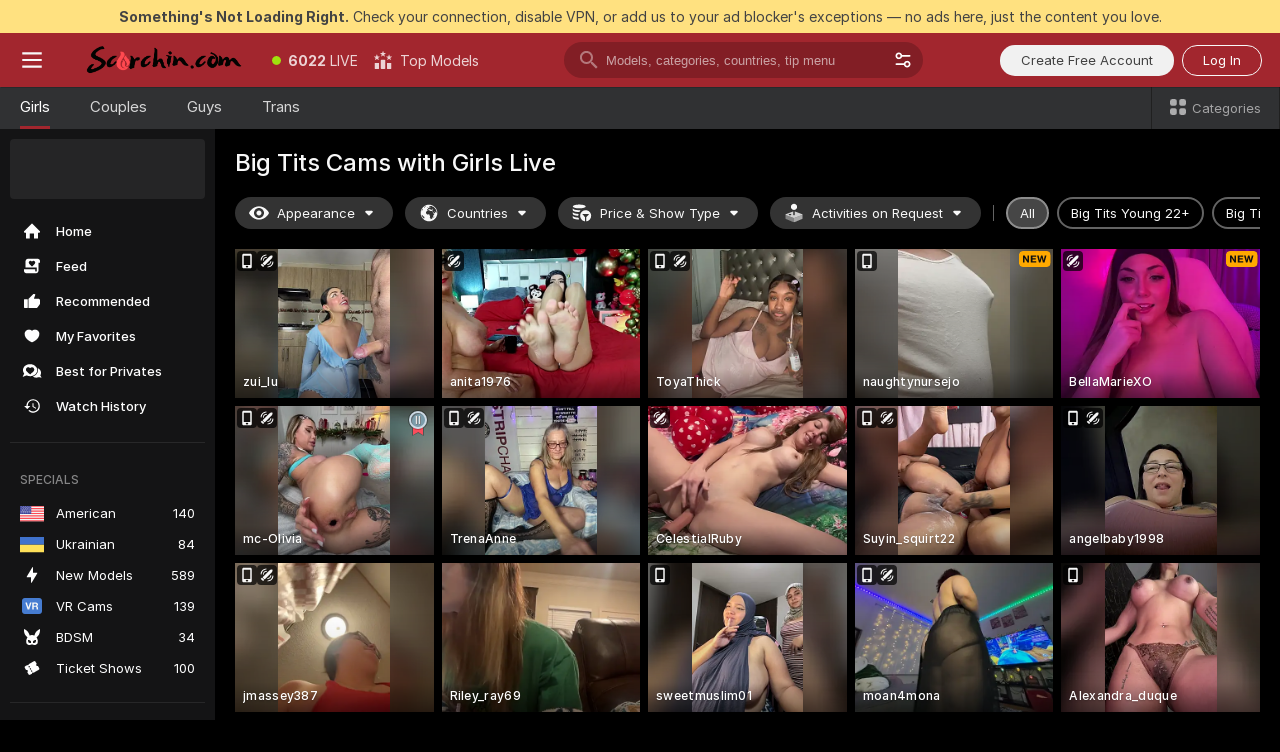

--- FILE ---
content_type: text/html; charset=utf-8
request_url: https://scorchin.com/girls/big-tits?action=showTokensGiveawayModalDirectLink&affiliateId=260126lurzet62qcfnzbjlm7wnu1dmp4njvrdhuxcse95va7is9odtbvf08y01wl&landing=goToTheTag&realDomain=go.scorchin.com&sourceId=3movs&stripbotVariation=NullWidget&userId=f1bc03569025cd4b84cc2034e14895a7d9375953ce101e23ee44825704d68adb
body_size: 97509
content:
<!doctype html><html lang="en"><head><meta charset="utf-8"><script>!function(){"use strict";!function(){var e=window.CSP_REPORT_URI;if(e){var i=new Set;document.addEventListener("securitypolicyviolation",(function(t){if("undefined"!=typeof fetch){var r=function(e){var i=e.violatedDirective&&-1!==e.violatedDirective.indexOf("eval"),t=e.effectiveDirective&&-1!==e.effectiveDirective.indexOf("eval"),r=e.sample&&-1!==e.sample.indexOf("eval");if(!e.blockedURI&&(i||t)||r)return"eval";if("string"==typeof e.blockedURI)try{return new URL(e.blockedURI).hostname}catch(i){return e.blockedURI}return null}(t);r&&i.has(r)||(r&&i.add(r),fetch(e,{method:"POST",headers:{"Content-Type":"application/json"},body:JSON.stringify({blockedURL:t.blockedURI,columnNumber:t.columnNumber,disposition:t.disposition,documentURL:t.documentURI,effectiveDirective:t.effectiveDirective,lineNumber:t.lineNumber,originalPolicy:t.originalPolicy,referrer:t.referrer,sample:t.sample,sourceFile:t.sourceFile,statusCode:t.statusCode})}).catch((function(e){return console.error("Error sending CSP report:",e)})))}}))}}()}()</script><title>Big Tits Free Live Sex Cams with Naked Girls | Scorchin</title><meta data-helmet="1" property="og:title" content="Big Tits Free Live Sex Cams with Naked Girls"><meta data-helmet="1" property="og:description" content="Watch LIVE these hot babes in Big Tits sex cams. ❤️ Enter their naked chat now and enjoy the show for FREE! 🔥"><meta data-helmet="1" name="description" content="Watch LIVE these hot babes in Big Tits sex cams. ❤️ Enter their naked chat now and enjoy the show for FREE! 🔥"><meta data-helmet="1" name="robots" content="index, follow, max-snippet:-1, max-video-preview:-1, max-image-preview:large"><script>window.ANALYTICS_CDN='https://assets.strpssts-ana.com/assets/'</script><meta name="theme-color" content="#303133"><meta http-equiv="Cache-Control" content="no-cache"><meta name="apple-mobile-web-app-capable" content="yes"><meta name="viewport" content="width=device-width,initial-scale=1"><meta name="RATING" content="RTA-5042-1996-1400-1577-RTA"><meta name="RATING" content="mature"><meta name="google" content="notranslate"><meta name="msapplication-square70x70logo" content="https://assets.striiiipst.com/assets/icons/mstile-70x70_scorchin.com.png?v=c4eb2254"><meta name="msapplication-square150x150logo" content="https://assets.striiiipst.com/assets/icons/mstile-150x150_scorchin.com.png?v=c4eb2254"><meta name="msapplication-square270x270logo" content="https://assets.striiiipst.com/assets/icons/mstile-270x270_scorchin.com.png?v=c4eb2254"><meta name="msapplication-wide310x150logo" content="https://assets.striiiipst.com/assets/icons/mstile-310x150_scorchin.com.png?v=c4eb2254"><meta name="msapplication-square310x310logo" content="https://assets.striiiipst.com/assets/icons/mstile-310x310_scorchin.com.png?v=c4eb2254"><style>:root{--primary:#a2262e;--primary-light:#fa5365;--primary-dark:#912229;--primary-border:#a2262e;--primary-modal:#a2262e;--primary-gradient:#a2262e;--header-logo-aspect-ratio:5.000;--footer-logo-aspect-ratio:5.000}.adblocker-notification{display:flex;position:relative;width:100vw;padding:8px 16px;background:#ffe180;color:#434343;z-index:10002;justify-content:center}</style><style>.disable-transition *{transition:none!important}</style><link rel='preload' href='https://assets.striiiipst.com/assets/bootstrap_dark.c8b5ec10a4254a07.css' as='style'><link media='screen and (max-width:1279px)' rel='preload' href='https://assets.striiiipst.com/assets/bootstrap_dark_mobile.c8b5ec10a4254a07.css' as='style'><link rel="preload" href="https://assets.striiiipst.com/assets/common/fonts/Inter-Regular.woff2?v=4.1" as="font" type="font/woff2" crossorigin="anonymous"><link rel="preload" href="https://assets.striiiipst.com/assets/common/fonts/Inter-Medium.woff2?v=4.1" as="font" type="font/woff2" crossorigin="anonymous"><link rel="preload" href="https://assets.striiiipst.com/assets/common/fonts/Inter-Bold.woff2?v=4.1" as="font" type="font/woff2" crossorigin="anonymous"><script>window.SPLIT_STYLE_CHUNKS={"settings_theme.2d7c516664bd90c6.css":true,"studios_theme.b04a5cfe04fa796b.css":true,"models_theme.1ef9f998260bb266.css":true,"70930_theme.d730bc5ae657ccef.css":true,"about_theme.195ef9760504ffd4.css":true,"model-about_theme.7636af21f9299c8c.css":true,"bootstrap_theme.c8b5ec10a4254a07.css":true,"82770_theme.a7cd0a9c6e0c0594.css":true,"viewcam_theme.ae8a3279bb209f0a.css":true}</script><script>var PWA_API_DISCOVER_HOST="",AMPLITUDE_ALTERNATIVE_URL="loo3laej.com",AMPLITUDE_SR_CONFIG_ALTERNATIVE_URL="https://sr-client-cfg.amplitude.com/config",AMPLITUDE_SR_TRACK_ALTERNATIVE_URL="https://api-sr.amplitude.com/sessions/v2/track",ALTKRAFT_TOKEN="kfvhQPLZdst-3617045b97e5b4a1",FIREBASE_API_KEY="AIzaSyC8HXmH6EMTJ-zwRr4DSJoLThqyCp-cdgM",FIREBASE_PROJECT_ID="superchat-2d0d0",FIREBASE_MESSAGE_SENDER_ID="685102796556",ALTKRAFT_TOKEN_V3="2552uptpfSWT-3617045b97e5b4a1",VAPID_KEY_V3="BHmBXjSJ4uenluBFzVz2Yh3kiclqnT_gFyheaS9W3AE_SFXgX7ntwu6jW3GjAhPc01h9KkCn8gwkxCfm3uAo8DU",AMPLITUDE_KEY="19a23394adaadec51c3aeee36622058d",RELEASE_VERSION="11.5.9",GOOGLE_CLIENT_ID="496975381147-lnam683jun41jc8uaglmccl4vbv2js28.apps.googleusercontent.com",HAS_TWITTER_AUTH=!0,GTAG_TRACK_ID="UA-63657136-5",GTAG_TRACK_TYPE="UA",SITE_NAME="Scorchin",SENTRY_DSN="https://d8629522213649e7a4e0b63d14e1dc5f@sentry-public.stripchat.com/9",SENTRY_TRACES_SAMPLE_RATE="0.01",ERROR_REPORTING_ENABLED=true,LIGHT_LOGO_URL="",HEADER_LOGO_URL="https://assets.striiiipst.com/assets/icons/headerlogo_scorchin.com.png?v=0e897938",FOOTER_LOGO_URL="https://assets.striiiipst.com/assets/icons/footerlogo_scorchin.com.png?v=0e897938",APP_ICON_URL="https://assets.striiiipst.com/assets/icons/appicon_scorchin.com.png?v=c4eb2254",META_OG_IMAGE_URL="",WATERMARK_URL="https://assets.striiiipst.com/assets/icons/watermark_scorchin.com.png?v=0e897938",WHITE_LABEL_ID="scorchincom",IS_XHL_WL=!1,DEPLOY_ENV="production",WHITE_LABEL_HOST="scorchin.com",WHITE_LABEL_REDIRECT_URL="",THEME_ID="dark",CANONICAL_DOMAIN_NAME="",CANONICAL="https://stripchat.com",WEB_PUSH_ID="web.com.supportlivecam",MODELS_REGISTRATION_URL="https://go.scorchin.com/signup/model?targetDomain=stripchat.com&userId=f1bc03569025cd4b84cc2034e14895a7d9375953ce101e23ee44825704d68adb&sourceId=scorchin.com",STUDIOS_REGISTRATION_URL="https://go.scorchin.com/?targetDomain=stripchat.com&userId=f1bc03569025cd4b84cc2034e14895a7d9375953ce101e23ee44825704d68adb&sourceId=scorchin.com&path=/signup/studio",WEBMASTERS_REGISTRATION_URL="https://stripcash.com/sign-up/?userId=f1bc03569025cd4b84cc2034e14895a7d9375953ce101e23ee44825704d68adb",DEFAULT_INDEX_TAG_URL="girls",I18N_POSTFIX="",IS_I18N_SEO_IGNORE_CROWDIN=!1,IS_STREAMING_AVAILABLE=!1,IS_WL_PIXELATED=!1,IS_PIXELATED_STREAM_ENABLED=!1,IS_TAG_BASED_WL=!1,IS_HIDE_CONTENT=!1,UI_OVERRIDE="default",IS_ALT_WL=!1,SOCIAL_URLS={twitter:"https://twitter.com/ScorchinCams",instagram:"",snapchat:"",facebook:""}</script><script>!function(){var t="onErrorLoadScript=1";window.addEventListener("error",(function(e){var n=e.target;if(n&&n instanceof HTMLScriptElement&&"app"===n.getAttribute("data-stripchat-script")){var o=new Date(Date.now()+6e4);try{-1===document.cookie.indexOf(t)&&(document.cookie=t+";path=/;expires="+o.toUTCString(),setTimeout((function(){return location.reload()}),3e3))}catch(t){console.warn(t)}}}),!0)}()</script><script>var _jipt=[];_jipt.push(["project","stripchat"]),function(){var subdomainMatch=/^(ar|br|cs|da|de|es|fi|fr|el|hr|hu|id|it|ita|ja|ko|nl|no|pl|pol|pt|ro|ru|sk|sv|tr|vi|zh|ua|zt|th|ms|bn)(?=\..+\.).+/i.exec(location.hostname),aliasLocales={pol:"pl",ita:"it"},i18nScript="https://assets.striiiipst.com/assets/translations_en.b46622df61bc1b.js",canvasPerformanceTest="https://assets.striiiipst.com/assets/canvas-performance-test.js";!function(){"use strict";var n={d:function(t,e){for(var i in e)n.o(e,i)&&!n.o(t,i)&&Object.defineProperty(t,i,{enumerable:!0,get:e[i]})},o:function(t,n){return Object.prototype.hasOwnProperty.call(t,n)}},t={};function e(t,n){window.SUBDOMAIN="en";try{if(/crowdinInContext=1/.test(document.cookie))return void(window.SUBDOMAIN="aa")}catch(t){console.warn(t)}t&&t.length>1&&(window.SUBDOMAIN=n[t[1]]||t[1])}function r(){try{document&&document.documentElement&&/(?:^|;\s*)c=/.test(document.cookie)&&document.documentElement.classList.add("cookie-accepted")}catch(t){}}function i(){if(window.LEGACY=!1,-1!==location.search.indexOf("es-legacy"))window.LEGACY=!0;else if(-1!==location.search.indexOf("es-modern"))window.LEGACY=!1;else try{if(!("IntersectionObserver"in window&&"Promise"in window&&"fetch"in window&&"WeakMap"in window&&"fromEntries"in Object&&"finally"in Promise.prototype))throw{};eval("const a = async ({ ...rest } = {}) => rest; let b = class {};"),window.LEGACY=!1}catch(t){window.LEGACY=!0}if(window.LEGACY)try{(new Image).src="/pixel/static/legacy?t=".concat(Date.now())}catch(t){}}function o(t){var n=t,e=null,i=function(){},r=function(t){};return"en"!==window.SUBDOMAIN&&(n=n.replace("_en","_"+window.SUBDOMAIN)),window.I18N_POSTFIX&&"default"!==window.I18N_POSTFIX&&(n=n.replace("translations","translations_"+window.I18N_POSTFIX)),"aa"===window.SUBDOMAIN&&(e="//cdn.crowdin.com/jipt/jipt.js"),window.I18N_SCRIPT_PROMISE=new Promise((function(t,n){i=t,r=n})),{i18nScript:n,jiptScript:e,resolveI18nPromise:i,rejectI18nPromise:r}}function c(){window.BUNDLE_LOAD_METRICS={resources:{},build:Date.now()};var t=/\/([\w-]+)\.\w{10,20}\.js/;function n(n){var e=n.src,i=n.startTime,r=n.isError;if(e){var o=Date.now()-i,c=e.match(t),a=c?c[1]:e;window.BUNDLE_LOAD_METRICS.resources[a]={error:r,time:o}}}return{injectScript:function(t){var e=t.src,i=t.onLoad,r=t.onError,o=t.fetchPriority,c=Date.now(),a=document.createElement("script");a.setAttribute("data-stripchat-script","app"),a.setAttribute("data-stripchat-script","app"),a.addEventListener("load",(function(){null==i||i(e),n({src:e,startTime:c,isError:!1})})),a.addEventListener("error",(function(t){null==r||r(t.error),n({src:e,startTime:c,isError:!0})})),o&&(a.fetchPriority?a.fetchPriority=o:"high"===o&&function(t){var n=document.createElement("link");n.rel="preload",n.as="script",n.href=t,document.head.appendChild(n)}(e)),a.async=!0,a.src=e,document.head.appendChild(a)}}}function a(t,n,a,s){e(t,s),i(),r(),window.STATIC_PATH_REPLACED="https://assets.striiiipst.com/assets";var d=o(n),w=d.i18nScript,u=d.jiptScript,l=d.resolveI18nPromise,p=d.rejectI18nPromise,f=c().injectScript;function m(){window.IS_LOADED=!0}window.HANDLE_LATE_LOADABLE_SCRIPT=function(t){f({src:t})},f({src:w,onLoad:function(){return l()},onError:function(t){return p(t)}}),u&&f({src:u}),f({src:a}),window.IS_LOADED=!1,"complete"===document.readyState?m():window.addEventListener("load",m)}a(subdomainMatch,i18nScript,canvasPerformanceTest,aliasLocales)}()}()</script><script async data-stripchat-script="app" fetchpriority="high" src='https://assets.striiiipst.com/assets/corejs-75349.9e240b24a5ffbb27.js'></script><script async data-stripchat-script="app" fetchpriority="high" src='https://assets.striiiipst.com/assets/redux-48526.e096bd9b05468601.js'></script><script async data-stripchat-script="app" fetchpriority="high" src='https://assets.striiiipst.com/assets/vendors-66831.b9d59b28c4bf5576.js'></script><script async data-stripchat-script="app" fetchpriority="high" src='https://assets.striiiipst.com/assets/main.2864b5f994fc523f.js'></script><script async data-stripchat-script="app" fetchpriority="high" src='https://assets.striiiipst.com/assets/react-65374.2c809e0d42ef8fab.js'></script><script async data-stripchat-script="app" fetchpriority="high" src='https://assets.striiiipst.com/assets/redux-33349.fe7bd84d566cd749.js'></script><script async data-stripchat-script="app" fetchpriority="high" src='https://assets.striiiipst.com/assets/vendors-6370.fef4d473a8ef7e0d.js'></script><script async data-stripchat-script="app" fetchpriority="high" src='https://assets.striiiipst.com/assets/bootstrap.a535dc580d943f5c.js'></script><script async data-stripchat-script="app" src='https://assets.striiiipst.com/assets/offlineModels.9407a36b44c8512a.js'></script><script>window.SSR_ICONS = ["menu","dot","best-models","search-3","filter","menu-mobile","sort","categories-2","close-2","close-3","home","feed","recommended","favorited","locked","watch-history","lightning","badge-vr-ds","bunny-mask","ticket-ds","interactive-toy-ds","mobile","sparks","categories-ds","i18n","close-arrow","eye-ds","globe-ds","tokens-stripchat-logo-ds","joystick-vert-ds","triangle-arrow-down-ds","medal-2","x-logo-ds"]</script><script>!function(){"use strict";var t,n,o="http://www.w3.org/2000/svg",e=!1,a=[],c=function(){var n;t||((t=document.getElementById("svgDefs"))||((t=document.createElementNS(o,"defs")).id="svgDefs",(n=document.createElementNS(o,"svg")).style.display="none",n.appendChild(t)),document.body.appendChild(n))},r=function(o,r){n||(n=document.createDocumentFragment()),n.appendChild(o),r&&a.push(r),e||(requestAnimationFrame((function(){n&&(c(),t.appendChild(n),a.forEach((function(t){return t()})),a=[],n=void 0,e=!1)})),e=!0)},s=!1,i={},u=function(t){var n=i[t];(null==n?void 0:n.svgData)&&function(t,n,e){var a=t[0],c=t[1],s=document.createElementNS(o,"symbol");s.id="".concat("icons","-").concat(n),s.innerHTML=a,s.setAttribute("viewBox",c),r(s,e)}(n.svgData,t,(function(){n.callbacks.forEach((function(t){return t()})),n.callbacks=[],n.errorCallbacks=[],delete n.svgData,n.status="rendered"}))},d=function(t,n,o){try{var e=i[t]||{status:"init",callbacks:[],errorCallbacks:[]};if(i[t]=e,"rendered"===e.status)return void(null==n||n());n&&e.callbacks.push(n),o&&e.errorCallbacks.push(o),"init"===e.status&&(e.status="loading",function(t,n,o){var e="".concat(window.STATIC_PATH_REPLACED,"/svg-icons/").concat(t,".json?").concat("6c948f2f");if("undefined"==typeof fetch){var a=new XMLHttpRequest;a.open("GET",e),a.onload=function(){200!==a.status&&o(Error("Cannot load ".concat(t,". Status ").concat(a.status)));try{var e=JSON.parse(a.responseText);n(e)}catch(n){o(Error("Cannot parse ".concat(t," json")))}},a.onerror=function(){return o(Error("Cannot load ".concat(t)))},a.send()}else fetch(e,{priority:"low"}).then((function(t){if(!t.ok)throw Error("Status ".concat(t.status));return t.json()})).then((function(t){n(t)})).catch((function(n){o(Error("Cannot load ".concat(t,". ").concat(null==n?void 0:n.message)))}))}(t,(function(n){e.status="loaded",e.svgData=n,s&&u(t)}),(function(n){e.errorCallbacks.forEach((function(t){return t(n)})),delete i[t]})))}catch(t){console.error(t)}},l=function(){if(!s){s=!0;try{Object.keys(i).filter((function(t){var n;return"loaded"===(null===(n=i[t])||void 0===n?void 0:n.status)})).forEach((function(t){u(t)}))}catch(t){console.error(t)}}};window.SSR_ICONS&&window.SSR_ICONS.forEach((function(t){return d(t)})),"loading"!==document.readyState&&l(),window.svgLoader={importIcon:d,onDomReady:l}}()</script><script>window.CONFIG_PRELOADER_SSR_DATA = {"mode":"guest"};</script><script>!function(){"use strict";var n,t=new RegExp("(?:^|;\\s*)".concat("avStartedAt","=([^;]*)")),e=function(){try{var n=function(n){var e=n.match(t);return(null==e?void 0:e[1])?decodeURIComponent(e[1]):null}(document.cookie);return null!=n&&!Number.isNaN(n)&&new Date(n).getTime()>0?n:null}catch(n){return null}},i=function(n,t){var e=t.requestPath;return n.get("/v3/config/initial-dynamic",{requestPath:e},{withResponseHeaders:!0})},r={5:"ServerError",4:"ClientError"},a="NetworkError",o=function(n){var t;return null!==(t=r[Math.floor(n/100)])&&void 0!==t?t:a},c=(n="/api/front",{get:function(t,e){var i=arguments.length>2&&void 0!==arguments[2]?arguments[2]:{},r=i.headers,c=i.withResponseHeaders,s=new Headers;if(s.append("Accept","application/json"),s.append("Front-Version",window.RELEASE_VERSION||""),r){var u=function(n){var t=r[n];Array.isArray(t)?t.forEach((function(t){return s.append(n,t)})):t&&s.append(n,t)};for(var f in r)u(f)}var d=n+t;if(e&&"object"==(void 0===e?"undefined":e&&"undefined"!=typeof Symbol&&e.constructor===Symbol?"symbol":typeof e)){var l=new window.URLSearchParams;for(var h in e){var g=e[h];g&&l.append(h,"".concat(g))}d+="?".concat(l.toString())}return fetch(d,{headers:s}).catch((function(n){throw Object.assign(n,{name:a,source:"preloaderApi"})})).then((function(n){if(!n.ok){var t=Error("".concat(n.status," ").concat(n.statusText));throw Object.assign(t,{name:o(n.status),source:"preloaderApi"}),t}return n.json().then((function(t){return c?Object.assign(t,{responseHeaders:Object.fromEntries(n.headers.entries())}):t}))}))}});window.configPreloaderCache=function(){var n=window.CONFIG_PRELOADER_SSR_DATA;delete window.CONFIG_PRELOADER_SSR_DATA;var t={};if("guest"===(null==n?void 0:n.mode)){var r={requestPath:window.location.pathname},a=i(c,r);a.catch((function(){})),t.initialDynamicConfigPromise={promise:a,params:r}}else if("user"===(null==n?void 0:n.mode)){var o={requestPath:window.location.pathname},s=i(c,o),u={avStartedAt:e()||void 0},f=c.get("/v3/config/dynamic",u,{withResponseHeaders:!0,ssrCache:function(n){return n.requestInfo,null}}),d=s.then((function(n){var t=n.initialDynamic.jwtToken;return t?function(n){var t=arguments.length>1&&void 0!==arguments[1]?arguments[1]:{};return n.get("/abtests/config",{},{withJwtAuth:!0,headers:t})}(c,{Authorization:t}):null})),l={isTagBasedWl:n.isTagBasedWl},h=s.then((function(n){var t=n.initialDynamic.jwtToken;return function(n,t){var e=arguments.length>2&&void 0!==arguments[2]?arguments[2]:{};return n.get("/tags/config/dynamic",t,{headers:e,withJwtAuth:!0,ssrCache:function(n){return n.requestInfo,null}})}(c,l,t?{Authorization:t}:{})}));s.catch((function(){})),f.catch((function(){})),d.catch((function(){})),h.catch((function(){})),t.staticConfig=n.staticConfig,t.featuresConfig=n.featuresConfig,t.initialStaticConfig=n.initialStaticConfig,t.tagsStaticConfig=n.tagsStaticConfig,t.abTestsConfig=n.abTestsConfig,t.initialDynamicConfigPromise={promise:s,params:o},t.dynamicConfigPromise={promise:f,params:u},t.abTestsServerPromise=d,t.dynamicTagsConfigPromise={promise:h,params:l}}return t}()}()</script><link rel="manifest" href="/manifest.json"><link data-helmet="1" rel="alternate" href="https://stripchat.com/girls/big-tits" hreflang="x-default"><link data-helmet="1" rel="alternate" href="https://stripchat.com/girls/big-tits" hreflang="en"><link data-helmet="1" rel="alternate" href="https://de.stripchat.com/girls/big-tits" hreflang="de"><link data-helmet="1" rel="alternate" href="https://fr.stripchat.com/girls/big-tits" hreflang="fr"><link data-helmet="1" rel="alternate" href="https://es.stripchat.com/girls/big-tits" hreflang="es"><link data-helmet="1" rel="alternate" href="https://ita.stripchat.com/girls/big-tits" hreflang="it"><link data-helmet="1" rel="alternate" href="https://nl.stripchat.com/girls/big-tits" hreflang="nl"><link data-helmet="1" rel="alternate" href="https://pt.stripchat.com/girls/big-tits" hreflang="pt"><link data-helmet="1" rel="alternate" href="https://br.stripchat.com/girls/big-tits" hreflang="pt-BR"><link data-helmet="1" rel="alternate" href="https://el.stripchat.com/girls/big-tits" hreflang="el"><link data-helmet="1" rel="alternate" href="https://ua.stripchat.com/girls/big-tits" hreflang="uk"><link data-helmet="1" rel="alternate" href="https://pol.stripchat.com/girls/big-tits" hreflang="pl"><link data-helmet="1" rel="alternate" href="https://ru.stripchat.com/girls/big-tits" hreflang="ru"><link data-helmet="1" rel="alternate" href="https://ro.stripchat.com/girls/big-tits" hreflang="ro"><link data-helmet="1" rel="alternate" href="https://hu.stripchat.com/girls/big-tits" hreflang="hu"><link data-helmet="1" rel="alternate" href="https://cs.stripchat.com/girls/big-tits" hreflang="cs"><link data-helmet="1" rel="alternate" href="https://hr.stripchat.com/girls/big-tits" hreflang="hr"><link data-helmet="1" rel="alternate" href="https://sk.stripchat.com/girls/big-tits" hreflang="sk"><link data-helmet="1" rel="alternate" href="https://no.stripchat.com/girls/big-tits" hreflang="no"><link data-helmet="1" rel="alternate" href="https://sv.stripchat.com/girls/big-tits" hreflang="sv"><link data-helmet="1" rel="alternate" href="https://da.stripchat.com/girls/big-tits" hreflang="da"><link data-helmet="1" rel="alternate" href="https://fi.stripchat.com/girls/big-tits" hreflang="fi"><link data-helmet="1" rel="alternate" href="https://ja.stripchat.com/girls/big-tits" hreflang="ja"><link data-helmet="1" rel="alternate" href="https://ko.stripchat.com/girls/big-tits" hreflang="ko"><link data-helmet="1" rel="alternate" href="https://zh.stripchat.com/girls/big-tits" hreflang="zh"><link data-helmet="1" rel="alternate" href="https://zt.stripchat.com/girls/big-tits" hreflang="zh-Hant"><link data-helmet="1" rel="alternate" href="https://th.stripchat.com/girls/big-tits" hreflang="th"><link data-helmet="1" rel="alternate" href="https://bn.stripchat.com/girls/big-tits" hreflang="bn"><link data-helmet="1" rel="alternate" href="https://id.stripchat.com/girls/big-tits" hreflang="id"><link data-helmet="1" rel="alternate" href="https://ms.stripchat.com/girls/big-tits" hreflang="ms"><link data-helmet="1" rel="alternate" href="https://vi.stripchat.com/girls/big-tits" hreflang="vi"><link data-helmet="1" rel="alternate" href="https://ar.stripchat.com/girls/big-tits" hreflang="ar"><link data-helmet="1" rel="alternate" href="https://tr.stripchat.com/girls/big-tits" hreflang="tr"><link data-helmet="1" rel="preconnect" href="https://edge-hls.doppiocdn.com"><link data-helmet="1" rel="canonical" href="https://stripchat.com/girls/big-tits"><link rel='stylesheet' data-href='bootstrap_theme.c8b5ec10a4254a07.css' href='https://assets.striiiipst.com/assets/bootstrap_dark.c8b5ec10a4254a07.css'><link media='screen and (max-width:1279px)' rel='stylesheet' data-href='bootstrap_theme_mobile.c8b5ec10a4254a07.css' href='https://assets.striiiipst.com/assets/bootstrap_dark_mobile.c8b5ec10a4254a07.css'><link rel="icon" sizes="16x16" href="https://assets.striiiipst.com/assets/icons/favicon-16x16_scorchin.com.png?v=c4eb2254"><link rel="icon" sizes="32x32" href="https://assets.striiiipst.com/assets/icons/favicon-32x32_scorchin.com.png?v=c4eb2254"><link rel="icon" sizes="196x196" href="https://assets.striiiipst.com/assets/icons/favicon-196x196_scorchin.com.png?v=c4eb2254"><link rel="icon" sizes="512x512" href="https://assets.striiiipst.com/assets/icons/favicon-512x512_scorchin.com.png?v=c4eb2254"><link rel="mask-icon" href="https://assets.striiiipst.com/assets/icons/mask-icon_scorchin.com.png"><link rel="apple-touch-icon" sizes="120x120" href="https://assets.striiiipst.com/assets/icons/apple-touch-icon-120x120_scorchin.com.png?v=c4eb2254"><link rel="apple-touch-icon" sizes="152x152" href="https://assets.striiiipst.com/assets/icons/apple-touch-icon-152x152_scorchin.com.png?v=c4eb2254"><link rel="apple-touch-icon" sizes="167x167" href="https://assets.striiiipst.com/assets/icons/apple-touch-icon-167x167_scorchin.com.png?v=c4eb2254"><link rel="apple-touch-icon" sizes="180x180" href="https://assets.striiiipst.com/assets/icons/apple-touch-icon-180x180_scorchin.com.png?v=c4eb2254"><link rel="dns-prefetch" href="//img.strpst.com"><link rel="preconnect" href="//img.strpst.com"><link rel="preconnect" href="/api/front"></head><body class="disable-transition"><!--
    release_version: 11.5.9
    branch: production
    revision: 7fce9e8e6f24fda2cba479e4f52ade267022d8e7
    template_version: 0f0ae1b7
  --><script>window.svgLoader.onDomReady()</script><script>!function(){"use strict";for(var e={SIGNUP:"signup",LOGIN:"login",FAN_CLUB_SUBSCRIPTION:"fanClubSubscription"},t=/^(http|https):\/\/([^/]*)(xhamster(live)?|strip(dev|chat))\.(com|local|dev)\/?/,o={AUTO_SPY:"autoSpy",COPY_GIFT_LINK:"copyGiftLink",SHOW_INSTALL_PWA_MODAL:"showInstallPwaModal",TWO_FACTOR_AUTHORIZATION:"2fa",GOLD_MEMBERSHIP_SUBSCRIBE_DIRECT_LINK:"goldMembershipSubscribeDirectLink",SIGN_UP_MODAL_DIRECT_LINK:"signUpModalDirectLink",SIGN_UP_PREFILLED:"signUpPrefilled",SIGN_UP_MODAL_DIRECT_LINK_INTERACTIVE:"signUpModalDirectLinkInteractive",SIGN_UP_MODAL_DIRECT_LINK_INTERACTIVE_CLOSE:"signUpModalDirectLinkInteractiveClose",SHOW_TOKENS_GIVEAWAY_MODAL_DIRECT_LINK:"showTokensGiveawayModalDirectLink",CARD_VERIFICATION_BONUS_PACKAGE:"cardVerificationBonusPackage",BUY_TOKENS_PROMO:"buyTokensPromo",SIGN_UP_PROMO:"signUpPromo",MODEL_FILTER_APPLY_SORT_BY:"sortBy",MODEL_CHAT_TAB_TOGGLE:"toggleTab",PERSONAL_NOTIFICATIONS:"personalNotifications",OPEN_NOTIFICATIONS_CENTER:"openNotificationsCenter",INVISIBLE_MODE:"invisibleMode",REDEEM_CODE:"redeemCode",OPEN_CHAT:"openChat",OPEN_PRIVATE_MODAL:"openPrivateModal",OPEN_FAN_CLUB_MODAL:"openFanClubModal",OPEN_SEND_TIP_DIALOG:"openSendTipDialog",OPEN_BUY_TOKENS_MODAL:"openBuyTokensModal",OPEN_GUEST_ON_BORDING:"openGuestOnBoarding",LOGIN_BY_LINK:"loginByLink",CONNECT_STUDIO:"connectStudio",EXTRA_VERIFICATION:"extraVerification",OPEN_AGE_VERIFICATION:"openAgeVerification",MAIN_PERSON_EMAIL_VERIFICATION:"connectMainPerson",TWITTER_AUTH:"twitterAuth",GOOGLE_AUTH:"googleAuthorization",OPEN_CONFIRM_CONNECT_TO_STUDIO_MODAL:"openConfirmConnectToStudioModal",USERNAME_NOT_ALLOWED:"usernameNotAllowed",SHOW_STREAMING_APP_MODAL:"showStreamingAppModal"},n={},i=location.search.substring(1).split("&"),_=0;_<i.length;_++){var r=i[_].split("=");n[r[0]]=r[1]}var a=function(e,t){if(!t)return!1;for(var o=Object.keys(e),n=0;n<o.length;n++)if(e[o[n]]===t)return!0;return!1},I=!1;try{I=document.cookie.indexOf("isVisitorsAgreementAccepted=1")>=0}catch(e){console.warn(e)}var O=function(){var i=n.affiliateId||localStorage.getItem("affiliateId"),_=n.userId,r=n.sauid,I=n.action,O=n.showModal,N=a(o,I)||a(e,O);if(i||_||N||r)return!0;var E=document.referrer,T=!1;try{(function(e,t){if(!e)return!1;try{var o=new URL(e),n=new URL(t);return o.host===n.host}catch(e){return!1}})(E,location.href)&&(T=!0)}catch(e){return!1}return t.test(E)&&!T}(),N=/^\/buy-tokens(\/(success|failure))?\/?$/.test(window.location.pathname);!n.agev&&(I||O||N)&&document.body.classList.add("visitor-agreement-hidden")}()</script><script>!function(){"use strict";var e=!1,n=function(e,n,d){var o=document.createElement("div");return o.className=n,d&&(o.id=d),e.appendChild(o),o};function d(){if(!e&&(e=!0,!("__PRELOADED_STATE__"in window)))for(var d=n(document.body,"loader","body_loader"),o=n(d,"fading-circle centered"),c=1;c<=12;c++)n(o,"loader-circle".concat(c," loader-circle"))}window.initLoader=d,document.addEventListener("DOMContentLoaded",d,{once:!0})}()</script><script>!function(){function o(o,i){var n=[o,"expires=Thu, 01 Jan 1970 00:00:00 GMT"];i&&n.push("domain="+i),document.cookie=n.join(";"),n.push("path=/"),document.cookie=n.join(";")}var i,n,e,t,a,l,c=0;try{c=document.cookie.length}catch(o){console.warn(o)}var r=c>=5e3;(c>=4e3||r)&&(r&&function(){for(var i=document.cookie.split(";"),n=location.hostname,e=0;e<i.length;e++){var t=i[e].split("=")[0].trim()+"=";o(t,null),o(t,n),o(t,"."+n);for(var a=0;!((a=n.indexOf(".",a+1))<0);)o(t,n.substring(a)),o(t,n.substring(a+1))}}(),n=(i={limit:5,interval:1e3,payload:{size:c},callback:function(){r&&document.location.reload()}}).payload,e=i.limit,t=i.interval,a=i.callback,l=0,function o(){if(!(++l>=e)){if(!window.__log)return void setTimeout(o,t);window.__log("error","Cookie limit exceeded",n).finally(a)}}())}()</script><svg style="height:0;width:0;display:block"><defs><symbol id="site_logo_header" viewBox="0 0 1250 250"><image href="https://assets.striiiipst.com/assets/icons/headerlogo_scorchin.com.png?v=0e897938"></image></symbol><symbol id="site_logo_footer" viewBox="0 0 1250 250"><image href="https://assets.striiiipst.com/assets/icons/footerlogo_scorchin.com.png?v=0e897938"></image></symbol></defs></svg><div id="agreement-root"><div class="full-cover modal-wrapper visitors-agreement-modal"><div class="modal-content modal-header-none"><div class="background-wrapper hide-gender-switcher"><div class="visitors-agreement-bg-gradient"><div class="visitors-agreement-bg-gradient__gender visitors-agreement-bg-gradient__gender--no-gender"></div></div><div class="content-wrapper"><div class="content-container"><div class="site-logo-wrapper site-logo-wrapper-girls"><div class="header-logo header-logo-no-responsive"><svg><use xlink:href="#site_logo_header"></use></svg></div></div><div class="site-description">We are creating a better experience for 18+ LIVE entertainment. Join our open-minded community &amp; start interacting now for FREE.</div><button autofocus="" class="btn btn-apply-alter btn-inline-block btn-large btn-visitors-agreement-accept" type="button">I&#x27;m Over 18</button><div class="agreement-terms"><span class="">By entering and using this website, you confirm you’re over 18 years old and agree to be bound by the <a rel="nofollow" href="/terms">Terms of Use</a> and <a rel="nofollow" href="/privacy">Privacy Policy</a></span> <span class=""><a rel="nofollow" href="/2257">18 U.S.C. 2257 Record-Keeping Requirements Compliance Statement.</a></span><br/>If you provide sensitive personal data, by entering the website, you give your explicit consent to process this data to tailor the website to your preferences.<span class="parental-control">If you’re looking for a way to restrict access for a minor, see our <a rel="nofollow" href="/parental-control"> Parental Control Guide </a></span></div><hr class="visitors-agreement-modal-divider"/></div><div class="content-container"><a class="decline-link visitors-agreement-decline" href="https://google.com/" rel="noopener noreferrer nofollow">Exit Here</a><div class="warnings"><p><span class="">THIS WEBSITE CONTAINS MATERIAL THAT IS <strong>SEXUALLY EXPLICIT</strong>.</span> <span class="">You must be at least eighteen (18) years of age to use this Website, unless the age of majority in your jurisdiction  is greater than eighteen (18) years of age, in which case you must be at least the age of majority in your jurisdiction. Use of this Website is not permitted where prohibited by law.</span></p><p><span class="">This Website also requires the use of cookies. More information about our cookies can be found at our <a rel="nofollow" href="/privacy">Privacy Policy</a>. BY ENTERING THIS WEBSITE AND USING THIS WEBSITE YOU AGREE TO THE USE OF COOKIES AND ACKNOWLEDGE THE PRIVACY POLICY.</span><br/>All models were 18 and over at the time of the creation of such depictions.</p></div><div class="label-link-block"><a href="https://www.rtalabel.org/?content=validate&amp;ql=b9b25de5ba5da974c585d9579f8e9d49&amp;rating=RTA-5042-1996-1400-1577-RTA" class="label-link" target="_blank" rel="noopener noreferrer nofollow" aria-label="RTA"><img alt="rta-logo" class="icon icon-rta-logo icon-static" src="https://assets.striiiipst.com/assets/common/images/static-icons/rta-logo.png"/></a><div class="label-link"><img alt="safe-labeling" class="icon icon-safe-labeling icon-static" src="https://assets.striiiipst.com/assets/common/images/static-icons/safe-labeling.png"/></div><a href="https://www.asacp.org/?content=validate&amp;ql=b9b25de5ba5da974c585d9579f8e9d49" class="label-link" target="_blank" rel="noreferrer noopener nofollow" aria-label="ASACP"><img alt="asacp" class="icon icon-asacp icon-static" src="https://assets.striiiipst.com/assets/common/images/static-icons/asacp.png"/></a><a href="https://pineapplesupport.org/about-pineapple-support/" class="label-link" target="_blank" rel="noreferrer noopener nofollow" aria-label="Go to Pineapple support"><img alt="pineapple-support" class="icon icon-pineapple-support icon-static" src="https://assets.striiiipst.com/assets/common/images/static-icons/pineapple-support.png"/></a></div></div></div></div></div></div></div><script>!function(){var e=1>=Math.floor(100*Math.random()),t=function(){return e&&/stripchat|xhamsterlive/.test(location.hostname)},n=document.querySelector(".visitors-agreement-decline");if(n){var r=document.querySelector("html");!document.body.classList.contains("visitor-agreement-hidden")&&(r.classList.add("disable-scroll"),t()&&(document.createElement("img").src="/pixel/agreement/display")),window.__visitorsAgreementDeclineHandler=function(e){if(t()){e.preventDefault();var n=document.createElement("img");n.onload=n.onerror=function(){location.href=e.target.href},n.src="/pixel/agreement/exit"}},n.addEventListener("click",window.__visitorsAgreementDeclineHandler),window.__visitorsAgreementAcceptPixelEvent=function(){t()&&(document.createElement("img").src="/pixel/agreement/ok")};var i=document.querySelector(".btn-visitors-agreement-accept");window.__visitorsAgreementAcceptHandler=function(){r.classList.remove("disable-scroll"),window.__isVisitorsAgreementAcceptedBeforeClientFetched=!0;try{document.cookie="isVisitorsAgreementAccepted=1"}catch(e){console.warn(e)}var e=document.querySelector(".visitors-agreement-modal"),t=e.querySelector(".hide-gender-switcher"),n=e.querySelector('input[name="visitors-agreement-gender-switcher"]:checked');if(n&&!t)try{var i=new Date;localStorage.setItem("18PlusGenderSelected",JSON.stringify(n.value));var o=i.setFullYear(i.getFullYear()+1)-Date.now();localStorage.setItem("18PlusGenderSelected_expires",JSON.stringify(o))}catch(e){console.warn(e)}switch(null==n?void 0:n.value){case"men":window.location.href="/men";break;case"trans":window.location.href="/trans";break;default:document.body.classList.add("visitor-agreement-hidden")}window.__visitorsAgreementAcceptPixelEvent()},i.addEventListener("click",window.__visitorsAgreementAcceptHandler),window.__syncVisitorsAgreementWithApp=function(){n.removeEventListener("click",window.__visitorsAgreementDeclineHandler),i.removeEventListener("click",window.__visitorsAgreementAcceptHandler)}}}()</script><div id="portal-root"></div><!--LEGACY-BROWSER-NOTIFICATION-OPEN--><div id="legacy-browser-notification-root" style="position:relative;z-index:10001"></div><script>!function(){var n,e,t="legacy-browser-notification",o="legacy-browser-notification-text",i="legacy-browser-notification-close",r="notifications.recommendationBrowserForPlaying",a="notifications.recommendationBrowserForSamsungPlaying",c={chrome:{href:"https://www.google.com/chrome/",title:"Google Chrome"},firefox:{href:"https://www.mozilla.org/firefox/new/",title:"Firefox"},safari:{href:"https://www.apple.com/safari/",title:"Safari"}},l="legacyBrowserRecommendationDismissed",s=function(){try{window.localStorage.setItem(l,"true"),window.localStorage.setItem("".concat(l,"_expires"),String(Date.now()+6048e5))}catch(n){}},d=(e=f({[r]:"You’re using an outdated browser. To avoid any problems, we strongly recommend using {#chrome/} or {#firefox/}",[a]:"To avoid any problems with quality, we strongly recommend using {#chrome/}"}[n=/SamsungBrowser/i.test(navigator.userAgent||"")?a:r]),{messageId:n,textHtml:e}),p=d.messageId,m=d.textHtml;function f(n){if(!n)return"";for(var e=n.split(/\{#(chrome|firefox|safari)\/\}/g),t="",o=0;o<e.length;o++){var i=e[o],r=o%2!=0&&i in c;if(o%2==0)i&&(t+=g(i));else if(r){var a=c[i];t+='<a href="'.concat(a.href,'" target="_blank" rel="nofollow noopener noreferrer" style="color:inherit;text-decoration:underline">').concat(g(a.title),"</a>")}}return t}function g(n){return String(n).replace(/&/g,"&amp;").replace(/</g,"&lt;").replace(/>/g,"&gt;").replace(/"/g,"&quot;").replace(/'/g,"&#39;")}window.LEGACY&&!function(){try{var n=window.localStorage.getItem("".concat(l,"_expires"));if(!n)return!1;var e=Number(n);return!Number.isNaN(e)&&(e<Date.now()?(window.localStorage.removeItem(l),window.localStorage.removeItem("".concat(l,"_expires")),!1):null!=window.localStorage.getItem(l))}catch(n){return!1}}()&&(window.I18N_SCRIPT_PROMISE||Promise.resolve()).then((function(){try{var n=window.I18n.trans({messageId:p,currentLocale:window.SUBDOMAIN});return n?f(n):m}catch(n){return m}})).catch((function(){return m})).then((function(n){!function(){try{var n=window.svgLoader;"function"==typeof(null==n?void 0:n.importIcon)&&(n.importIcon("exclamation"),n.importIcon("close-ds"))}catch(n){}}();var e=document.createElement("template");e.innerHTML=function(){var n=arguments.length>0&&void 0!==arguments[0]?arguments[0]:"",e="#434343";return'\n    <div\n      id="'.concat(t,'"\n      role="status"\n      aria-live="polite"\n      style="\n        display:flex;\n        background:').concat("#ffe180",";\n        color:").concat(e,';\n        box-shadow:0 1px 0 rgba(0,0,0,.08);\n        width:100%;\n        flex: 0 0 auto;\n        align-items: flex-start;\n      ">\n\n      <div\n        style="\n          display:flex;\n          flex-direction:row;\n          align-items: flex-start;\n          justify-content:center;\n          gap:0 12px;\n          padding: 4px 0 4px 12px;\n          flex: 1 0 0;\n          align-self: stretch;\n        "\n      >\n        <style>\n          #').concat(o," { font-size: 14px; line-height: 20px; }\n          @media (min-width: 1023px) {\n            #").concat(o,' { font-size: 16px; line-height: 22px; }\n          }\n        </style>\n        <svg \n          viewBox="0 0 24 24" \n          aria-hidden="true" \n          style="\n            width:20px;\n            min-width: 20px;\n            height:20px;\n            color:').concat(e,';\n            display:block;\n            top: 10px;\n            position: relative;\n          ">\n          <use href="#icons-exclamation" xlink:href="#icons-exclamation"></use>\n        </svg>\n        <div\n          id="').concat(o,'"\n          style="\n            color: ').concat(e,';\n            flex-flow: row wrap;\n            gap: 8px 12px;\n            padding-bottom: 8px;\n            padding-top: 8px;\n          "\n        >').concat(n,'</div>\n      </div>\n      <button\n        id="').concat(i,'"\n        type="button"\n        aria-label="Close"\n        style="\n          position:relative;\n          top: 8px;\n          right: 8px;\n          padding-left: 16px;\n          background:transparent;\n          border:0;\n          color:').concat(e,';\n          cursor:pointer;\n          font-size:20px;\n          line-height:1;\n          opacity:.7;\n        "\n      >\n        <svg \n          viewBox="0 0 24 24"\n          aria-hidden="true"\n          style="\n            width:20px;\n            height:20px;\n            display:block;\n            min-width: 20px;\n          ">\n          <use href="#icons-close-ds" xlink:href="#icons-close-ds"></use>\n        </svg>\n      </button>\n    </div>\n  ')}(n).trim();var r=e.content.firstElementChild;if(r&&r instanceof HTMLElement&&!document.getElementById(t)){var a=document.getElementById("legacy-browser-notification-root");if(a)a.appendChild(r);else{var c=document.getElementById("body");(null==c?void 0:c.parentNode)?c.parentNode.insertBefore(r,c):document.body.firstChild?document.body.insertBefore(r,document.body.firstChild):document.body.appendChild(r)}var l=document.getElementById(i);l&&l.addEventListener("click",(function(){var n=document.getElementById(t);n&&(n.style.display="none"),s()}))}}))}()</script><!--LEGACY-BROWSER-NOTIFICATION-CLOSE--><div id="body"><!--EARLY-FLUSH-CHUNK-END--><div class="tooltip-v2-portal-container" id="body-container"></div><svg class="user-level-badge-filters" xmlns="http://www.w3.org/2000/svg"><defs><linearGradient id="user-level-badge-filter-grey" x1=".5" y1="0" x2=".5" y2="1" gradientTransform="matrix(88.809 0 0 97.645 5.595 1.178)" gradientUnits="userSpaceOnUse"><stop offset="0%" stop-color="#C2C2C2"></stop><stop offset="100%" stop-color="#333333"></stop></linearGradient><linearGradient id="user-level-badge-filter-bronze" x1=".5" y1="0" x2=".5" y2="1" gradientTransform="matrix(88.809 0 0 97.645 5.595 1.178)" gradientUnits="userSpaceOnUse"><stop offset="0%" stop-color="#FFA666"></stop><stop offset="100%" stop-color="#6B2D00"></stop></linearGradient><linearGradient id="user-level-badge-filter-silver" x1=".5" y1="0" x2=".5" y2="1" gradientTransform="matrix(88.809 0 0 97.645 5.595 1.178)" gradientUnits="userSpaceOnUse"><stop offset="0%" stop-color="#CAD5E2"></stop><stop offset="100%" stop-color="#2E4156"></stop></linearGradient><linearGradient id="user-level-badge-filter-gold" x1=".5" y1="0" x2=".5" y2="1" gradientTransform="matrix(88.809 0 0 97.645 5.595 1.178)" gradientUnits="userSpaceOnUse"><stop offset="0%" stop-color="#FFC80F"></stop><stop offset="100%" stop-color="#7E3A01"></stop></linearGradient><linearGradient id="user-level-badge-filter-diamond" x1=".5" y1="0" x2=".5" y2="1" gradientTransform="matrix(88.809 0 0 97.645 5.595 1.178)" gradientUnits="userSpaceOnUse"><stop offset="0%" stop-color="#EF33FF"></stop><stop offset="100%" stop-color="#560198"></stop></linearGradient><linearGradient id="user-level-badge-filter-royal" x1=".5" y1="0" x2=".5" y2="1" gradientTransform="matrix(88.809 0 0 97.645 5.595 1.178)" gradientUnits="userSpaceOnUse"><stop offset="0%" stop-color="#FE3939"></stop><stop offset="100%" stop-color="#850000"></stop></linearGradient><linearGradient id="user-level-badge-filter-legend" x1=".5" y1="0" x2=".5" y2="1" gradientTransform="matrix(88.809 0 0 97.645 5.595 1.178)" gradientUnits="userSpaceOnUse"><stop offset="0%" stop-color="#FE3939"></stop><stop offset="100%" stop-color="#850000"></stop></linearGradient><linearGradient id="user-level-badge-filter-blue" x1=".5" y1="0" x2=".5" y2="1" gradientTransform="matrix(88.809 0 0 97.645 5.595 1.178)" gradientUnits="userSpaceOnUse"><stop offset="0%" stop-color="#8EBDE7"></stop><stop offset="100%" stop-color="#194B76"></stop></linearGradient><filter id="user-level-badge-filter-glow" x="0" y="0" width="100" height="100" filterUnits="userSpaceOnUse" color-interpolation-filters="sRGB"><feOffset dy="5"></feOffset><feGaussianBlur stdDeviation="10" result="offset-blur"></feGaussianBlur><feComposite operator="out" in="SourceGraphic" in2="offset-blur" result="inverse"></feComposite><feFlood flood-color="white" flood-opacity="0.3" result="color"></feFlood><feComposite operator="in" in="color" in2="inverse" result="shadow"></feComposite><feComposite operator="over" in="shadow" in2="SourceGraphic"></feComposite></filter><filter id="user-level-badge-filter-top-icon" x=".8" y=".4" width="31.4" height="29.8" filterUnits="userSpaceOnUse" color-interpolation-filters="sRGB"><feFlood flood-opacity="0" result="BackgroundImageFix"></feFlood><feColorMatrix in="SourceAlpha" values="0 0 0 0 0 0 0 0 0 0 0 0 0 0 0 0 0 0 127 0" result="hardAlpha"></feColorMatrix><feOffset dy="1.3"></feOffset><feGaussianBlur stdDeviation="1.3"></feGaussianBlur><feColorMatrix values="0 0 0 0 0 0 0 0 0 0 0 0 0 0 0 0 0 0 0.3 0"></feColorMatrix><feBlend in2="BackgroundImageFix" result="effect1_dropShadow_286_9949"></feBlend><feBlend in="SourceGraphic" in2="effect1_dropShadow_286_9949" result="shape"></feBlend></filter></defs></svg><div class="index-page-new-paddings main-layout main-layout__with-navbar sticky-header-desktop sticky-header-mobile sticky-subheader-mobile tag-layout"><div class="wrapper"><div class="tooltip-v2-portal-container" id="portal-container-under-header"></div><div id="personal-notifications-portal-container"></div><header class="header-top-wrapper"><div class="guest header-top is-guest-user"><div class="header-top-container"><nav class="nav-left"><button class="a11y-button sidebar-trigger" aria-label="Toggle menu" type="button"><svg class="icon icon-menu sidebar-trigger-icon"><use xlink:href="#icons-menu"></use></svg></button><a aria-label="Go to Main Page" class="header-logo-link" href="/"><div class="header-logo"><svg><use xlink:href="#site_logo_header"></use></svg></div></a><a class="header-top__live-counter live-counter live-counter--interactive media-up-to-m-hidden" href="/"><svg class="icon icon-dot live-counter__dot"><use xlink:href="#icons-dot"></use></svg><span><span class=""><span class="live-counter__accent">6022</span> LIVE</span></span></a><div class="nav-link media-up-to-s-hidden"><a aria-label="Top Models" href="/top/girls/current-month-north-america"><svg class="icon icon-best-models"><use xlink:href="#icons-best-models"></use></svg><span class="media-up-to-m-hidden">Top Models</span></a></div></nav><div class="header-top-search-wrapper"><div class="ModelSearch#w_ ModelSearch__expanded#GY ModelSearch__forceExpanded#er" data-testid="model-search"><div class="ModelSearch__spotlight#jJ" id="searchPanel"><div class="ModelSearch__inputWrapper#Jw"><button class="a11y-button ModelSearch__openButton#xD" role="button" aria-label="Search models, tags or countries, tip menu" type="button"><svg class="IconV2__icon#YR ModelSearch__icon#Nd"><use xlink:href="#icons-search-3"></use></svg></button><input class="ModelSearch__input#st inline-block input text-default theme-default" type="text" aria-label="Search models, tags or countries, tip menu" placeholder="Models, categories, countries, tip menu" maxLength="200" tabindex="-1" autoComplete="off" autoCorrect="off" autoCapitalize="none" value=""/><button role="button" aria-label="Search" data-testid="search-advanced-filter-button" class="btn ds-btn-default ds-btn-inline-block ModelSearch__advancedFilterButton#nK" type="button"><div class="ModelSearch__advancedFilterButtonIconWrapper#A5"><svg class="IconV2__icon#YR ModelSearch__icon#Nd"><use xlink:href="#icons-filter"></use></svg></div></button></div></div></div></div><nav class="nav-right"><div class="nav-button media-up-to-m-hidden"></div><div class="header-dropdown header-user-menu with-new-messenger"><a class="about-us-button about-us-button--hidden media-up-to-m-hidden" href="/about">About Stripchat</a><a class="btn btn-signup" href="/signup"><span class="media-after-m-hidden">Join Free</span><span class="media-up-to-s-hidden">Create Free Account</span></a><a class="dropdown-link media-after-m-hidden mobile-nav-link"><span><svg style="height:20px;width:20px" class="icon icon-menu-mobile"><use xlink:href="#icons-menu-mobile"></use></svg></span></a><a class="btn btn-outline media-up-to-s-hidden" href="/login">Log In</a></div></nav></div></div></header><div></div><div class="header-sub header-sub-with-sidebar"><div class="tooltip-v2-portal-container" id="header-sub-portal-container"></div><div class="container"><div class="nav-scrollable-container scroll-bar-container" data-testid="ScrollBarContainer"><nav class="model-filter nav-left nav-scrollable nav-scrollable--only-for-touch" id="mobileMenuNavbar"><a href="/" aria-label="Girls" class="model-filter-link model-filter__link model-filter__link--active"><span class="model-filter__link-label">Girls</span></a><a href="/couples" aria-label="Couples" class="model-filter-link model-filter__link"><span class="model-filter__link-label">Couples</span></a><a href="/men" aria-label="Guys" class="model-filter-link model-filter__link"><span class="model-filter__link-label">Guys</span></a><a href="/trans" aria-label="Trans" class="model-filter-link model-filter__link"><span class="model-filter__link-label">Trans</span></a></nav></div><nav class="model-filter nav-left navbar-dropdown"><div class="visible-items"><a href="/" aria-label="Girls" class="model-filter-link model-filter__link model-filter__link--active"><span class="model-filter__link-label">Girls</span></a><a href="/couples" aria-label="Couples" class="model-filter-link model-filter__link"><span class="model-filter__link-label">Couples</span></a><a href="/men" aria-label="Guys" class="model-filter-link model-filter__link"><span class="model-filter__link-label">Guys</span></a><a href="/trans" aria-label="Trans" class="model-filter-link model-filter__link"><span class="model-filter__link-label">Trans</span></a></div><div class="navbar-hidden-elements-wrapper"><a href="/" aria-label="Girls" class="model-filter-link model-filter__link model-filter__link--active"><span class="model-filter__link-label">Girls</span></a><a href="/couples" aria-label="Couples" class="model-filter-link model-filter__link"><span class="model-filter__link-label">Couples</span></a><a href="/men" aria-label="Guys" class="model-filter-link model-filter__link"><span class="model-filter__link-label">Guys</span></a><a href="/trans" aria-label="Trans" class="model-filter-link model-filter__link"><span class="model-filter__link-label">Trans</span></a><div class="navbar-more-button" aria-controls="mobileMenuNavbar">More</div></div><div class="hidden navbar-more-button">More<span class="dropdown-arrow"><svg class="icon icon-sort"><use xlink:href="#icons-sort"></use></svg></span></div></nav><nav class="nav-right nav-right--box-shadow"><button type="button" class="all-tags-dropdown-trigger btn dropdown-link media-up-to-xs-hidden"><svg style="height:16px;width:16px" class="icon icon-categories-2"><use xlink:href="#icons-categories-2"></use></svg><svg style="height:16px;width:16px" class="icon icon-close-2 xs-only"><use xlink:href="#icons-close-2"></use></svg><span class="dropdown-label">Categories</span></button><div class="ModelSearch#w_ ModelSearch__compact#Va model-search" data-testid="model-search"><button aria-label="Search models, tags or countries, tip menu" aria-controls="searchPanel" aria-expanded="false" class="btn ds-btn-default ds-btn-inline-block ModelSearch__openButton#xD" type="button"><svg class="IconV2__icon#YR ModelSearch__icon#Nd"><use xlink:href="#icons-search-3"></use></svg><span class="ModelSearch__searchText#aD">Search</span></button></div><button class="btn nav-right-close-btn nav-right-close-btn--box-shadow" type="button"><svg style="height:14px;width:14px" class="icon icon-close-3"><use xlink:href="#icons-close-3"></use></svg></button></nav></div></div><main id="app" class="main-layout-main main-layout-main-multiple-column"><div class="SidebarStatic#cT"><aside class="Sidebar#TU"><div class="SidebarScroll#rj"><div class="SidebarContent#OB"><div class="SidebarFadeIn#jN"><div class="SidebarBanners#dK"><div role="status" aria-busy="true" style="border-radius:4px;width:100%" class="SidebarBanners__tokens-giveaway#yk Skeleton#fB Skeleton_animated#wT Skeleton_hasChildren#LD Skeleton_variant_rect#hG compact new tokens-giveaway-banner"><div class="Skeleton__content#fv"><div class="tokens-giveaway-banner-container"><div class="tokens-icon"></div><div class="tokens-giveaway-description"><div class="tokens-giveaway-title"><span class="tokens-giveaway-amount">50</span><span class="">Tokens<br/>to Win Now</span></div></div></div></div></div></div><nav class="SidebarMainLinks#Ki"><a class="SidebarLink#Ot SidebarLink__variant-main#HJ" href="/"><span class="SidebarLink__icon#un">​<span class="SidebarLink__icon-frame#Fy"><svg style="height:16px;width:16px" class="IconV2__icon#YR"><use xlink:href="#icons-home"></use></svg></span></span><span class="SidebarLink__text#gq">Home</span></a><a class="SidebarLink#Ot SidebarLink__variant-main#HJ" href="/discover"><span class="SidebarLink__icon#un">​<span class="SidebarLink__icon-frame#Fy"><svg style="height:16px;width:16px" class="IconV2__icon#YR"><use xlink:href="#icons-feed"></use></svg></span></span><span class="SidebarLink__text#gq">Feed</span></a><a class="SidebarLink#Ot SidebarLink__variant-main#HJ" href="/girls/recommended"><span class="SidebarLink__icon#un">​<span class="SidebarLink__icon-frame#Fy"><svg style="height:16px;width:16px" class="IconV2__icon#YR"><use xlink:href="#icons-recommended"></use></svg></span></span><span class="SidebarLink__text#gq">Recommended</span></a><a class="SidebarLink#Ot SidebarLink__variant-main#HJ" href="/favorites"><span class="SidebarLink__icon#un">​<span class="SidebarLink__icon-frame#Fy"><svg style="height:16px;width:16px" class="IconV2__icon#YR"><use xlink:href="#icons-favorited"></use></svg></span></span><span class="SidebarLink__text#gq">My Favorites</span></a><a class="SidebarLink#Ot SidebarLink__variant-main#HJ" href="/girls/best"><span class="SidebarLink__icon#un">​<span class="SidebarLink__icon-frame#Fy"><svg style="height:20px;width:20px" class="IconV2__icon#YR"><use xlink:href="#icons-locked"></use></svg></span></span><span class="SidebarLink__text#gq">Best for Privates</span></a><a class="SidebarLink#Ot SidebarLink__variant-main#HJ" href="/watch-history"><span class="SidebarLink__icon#un">​<span class="SidebarLink__icon-frame#Fy"><svg style="height:16px;width:16px" class="IconV2__icon#YR"><use xlink:href="#icons-watch-history"></use></svg></span></span><span class="SidebarLink__text#gq">Watch History</span></a></nav></div><hr class="SidebarSeparator#P8"/><div class="SidebarFadeIn#jN"><nav class="SidebarGroup#Lj" aria-label="specials"><div class="SidebarGroupTitle#Wk">Specials</div><a class="SidebarLink#Ot SidebarLink__variant-regular#ET" aria-label="American" href="/girls/american"><span class="SidebarLink__icon#un">​<span class="SidebarLink__icon-frame#Fy"><span style="background-image:url(&#x27;https://assets.striiiipst.com/assets/common/components/ui/CountryFlag/images/us.svg&#x27;)" class="country-flag country-flag--medium"></span></span></span><span class="SidebarLink__text#gq">American</span><span class="SidebarLink__counter#AW">140</span></a><a class="SidebarLink#Ot SidebarLink__variant-regular#ET" aria-label="Ukrainian" href="/girls/ukrainian"><span class="SidebarLink__icon#un">​<span class="SidebarLink__icon-frame#Fy"><span style="background-image:url(&#x27;https://assets.striiiipst.com/assets/common/components/ui/CountryFlag/images/ua.svg&#x27;)" class="country-flag country-flag--medium"></span></span></span><span class="SidebarLink__text#gq">Ukrainian</span><span class="SidebarLink__counter#AW">84</span></a><a class="SidebarLink#Ot SidebarLink__variant-regular#ET" aria-label="New Models" href="/girls/new"><span class="SidebarLink__icon#un">​<span class="SidebarLink__icon-frame#Fy"><svg class="icon icon-lightning"><use xlink:href="#icons-lightning"></use></svg></span></span><span class="SidebarLink__text#gq">New Models</span><span class="SidebarLink__counter#AW">589</span></a><a class="SidebarLink#Ot SidebarLink__variant-regular#ET" aria-label="VR Cams" href="/girls/vr"><span class="SidebarLink__icon#un">​<span class="SidebarLink__icon-frame#Fy"><svg class="icon icon-badge-vr-ds"><use xlink:href="#icons-badge-vr-ds"></use></svg></span></span><span class="SidebarLink__text#gq">VR Cams</span><span class="SidebarLink__counter#AW">139</span></a><a class="SidebarLink#Ot SidebarLink__variant-regular#ET" aria-label="BDSM" href="/girls/bdsm"><span class="SidebarLink__icon#un">​<span class="SidebarLink__icon-frame#Fy"><svg class="icon icon-bunny-mask"><use xlink:href="#icons-bunny-mask"></use></svg></span></span><span class="SidebarLink__text#gq">BDSM</span><span class="SidebarLink__counter#AW">34</span></a><a class="SidebarLink#Ot SidebarLink__variant-regular#ET" aria-label="Ticket Shows" href="/girls/ticket-and-group-shows"><span class="SidebarLink__icon#un">​<span class="SidebarLink__icon-frame#Fy"><svg class="icon icon-ticket-ds"><use xlink:href="#icons-ticket-ds"></use></svg></span></span><span class="SidebarLink__text#gq">Ticket Shows</span><span class="SidebarLink__counter#AW">100</span></a></nav><hr class="SidebarSeparator#P8"/><nav class="SidebarGroup#Lj" aria-label="age"><div class="SidebarGroupTitle#Wk">Age</div><a class="SidebarLink#Ot SidebarLink__variant-regular#ET" aria-label="Teen 18+" href="/girls/teens"><span class="SidebarLink__text#gq">Teen 18+</span><span class="SidebarLink__counter#AW">816</span></a><a class="SidebarLink#Ot SidebarLink__variant-regular#ET" aria-label="Young 22+" href="/girls/young"><span class="SidebarLink__text#gq">Young 22+</span><span class="SidebarLink__counter#AW">2324</span></a><a class="SidebarLink#Ot SidebarLink__variant-regular#ET" aria-label="MILF" href="/girls/milfs"><span class="SidebarLink__text#gq">MILF</span><span class="SidebarLink__counter#AW">786</span></a><a class="SidebarLink#Ot SidebarLink__variant-regular#ET" aria-label="Mature" href="/girls/mature"><span class="SidebarLink__text#gq">Mature</span><span class="SidebarLink__counter#AW">112</span></a><a class="SidebarLink#Ot SidebarLink__variant-regular#ET" aria-label="Granny" href="/girls/grannies"><span class="SidebarLink__text#gq">Granny</span><span class="SidebarLink__counter#AW">23</span></a></nav><nav class="SidebarGroup#Lj" aria-label="ethnicity"><div class="SidebarGroupTitle#Wk">Ethnicity</div><a class="SidebarLink#Ot SidebarLink__variant-regular#ET" aria-label="Arab" href="/girls/arab"><span class="SidebarLink__text#gq">Arab</span><span class="SidebarLink__counter#AW">76</span></a><a class="SidebarLink#Ot SidebarLink__variant-regular#ET" aria-label="Asian" href="/girls/asian"><span class="SidebarLink__text#gq">Asian</span><span class="SidebarLink__counter#AW">595</span></a><a class="SidebarLink#Ot SidebarLink__variant-regular#ET" aria-label="Ebony" href="/girls/ebony"><span class="SidebarLink__text#gq">Ebony</span><span class="SidebarLink__counter#AW">406</span></a><a class="SidebarLink#Ot SidebarLink__variant-regular#ET" aria-label="Indian" href="/girls/indian"><span class="SidebarLink__text#gq">Indian</span><span class="SidebarLink__counter#AW">161</span></a><a class="SidebarLink#Ot SidebarLink__variant-regular#ET" aria-label="Latina" href="/girls/latin"><span class="SidebarLink__text#gq">Latina</span><span class="SidebarLink__counter#AW">1474</span></a><a class="SidebarLink#Ot SidebarLink__variant-regular#ET" aria-label="Mixed" href="/girls/mixed"><span class="SidebarLink__text#gq">Mixed</span><span class="SidebarLink__counter#AW">146</span></a><a class="SidebarLink#Ot SidebarLink__variant-regular#ET" aria-label="White" href="/girls/white"><span class="SidebarLink__text#gq">White</span><span class="SidebarLink__counter#AW">1546</span></a></nav><nav class="SidebarGroup#Lj" aria-label="bodyType"><div class="SidebarGroupTitle#Wk">Body Type</div><a class="SidebarLink#Ot SidebarLink__variant-regular#ET" aria-label="Skinny" href="/girls/petite"><span class="SidebarLink__text#gq">Skinny</span><span class="SidebarLink__counter#AW">1574</span></a><a class="SidebarLink#Ot SidebarLink__variant-regular#ET" aria-label="Athletic" href="/girls/athletic"><span class="SidebarLink__text#gq">Athletic</span><span class="SidebarLink__counter#AW">409</span></a><a class="SidebarLink#Ot SidebarLink__variant-regular#ET" aria-label="Medium" href="/girls/medium"><span class="SidebarLink__text#gq">Medium</span><span class="SidebarLink__counter#AW">1380</span></a><a class="SidebarLink#Ot SidebarLink__variant-regular#ET" aria-label="Curvy" href="/girls/curvy"><span class="SidebarLink__text#gq">Curvy</span><span class="SidebarLink__counter#AW">842</span></a><a class="SidebarLink#Ot SidebarLink__variant-regular#ET" aria-label="BBW" href="/girls/bbw"><span class="SidebarLink__text#gq">BBW</span><span class="SidebarLink__counter#AW">192</span></a></nav><nav class="SidebarGroup#Lj" aria-label="hairColor"><div class="SidebarGroupTitle#Wk">Hair</div><a class="SidebarLink#Ot SidebarLink__variant-regular#ET" aria-label="Blonde" href="/girls/blondes"><span class="SidebarLink__text#gq">Blonde</span><span class="SidebarLink__counter#AW">678</span></a><a class="SidebarLink#Ot SidebarLink__variant-regular#ET" aria-label="Black" href="/girls/black-hair"><span class="SidebarLink__text#gq">Black</span><span class="SidebarLink__counter#AW">1081</span></a><a class="SidebarLink#Ot SidebarLink__variant-regular#ET" aria-label="Brunette" href="/girls/brunettes"><span class="SidebarLink__text#gq">Brunette</span><span class="SidebarLink__counter#AW">2128</span></a><a class="SidebarLink#Ot SidebarLink__variant-regular#ET" aria-label="Redhead" href="/girls/redheads"><span class="SidebarLink__text#gq">Redhead</span><span class="SidebarLink__counter#AW">224</span></a><a class="SidebarLink#Ot SidebarLink__variant-regular#ET" aria-label="Colorful" href="/girls/colorful"><span class="SidebarLink__text#gq">Colorful</span><span class="SidebarLink__counter#AW">240</span></a></nav><nav class="SidebarGroup#Lj" aria-label="privatePrice"><div class="SidebarGroupTitle#Wk">Private Shows</div><a class="SidebarLink#Ot SidebarLink__variant-regular#ET" aria-label="8-12 tk" href="/girls/cheapest-privates"><span class="SidebarLink__text#gq">8-12 tk</span><span class="SidebarLink__counter#AW">1701</span></a><a class="SidebarLink#Ot SidebarLink__variant-regular#ET" aria-label="16-24 tk" href="/girls/cheap-privates"><span class="SidebarLink__text#gq">16-24 tk</span><span class="SidebarLink__counter#AW">1256</span></a><a class="SidebarLink#Ot SidebarLink__variant-regular#ET" aria-label="32-60 tk" href="/girls/middle-priced-privates"><span class="SidebarLink__text#gq">32-60 tk</span><span class="SidebarLink__counter#AW">1120</span></a><a class="SidebarLink#Ot SidebarLink__variant-regular#ET" aria-label="90+ tk" href="/girls/luxurious-privates"><span class="SidebarLink__text#gq">90+ tk</span><span class="SidebarLink__counter#AW">259</span></a><a class="SidebarLink#Ot SidebarLink__variant-regular#ET" aria-label="Recordable Privates" href="/girls/recordable-privates"><span class="SidebarLink__text#gq">Recordable Privates</span><span class="SidebarLink__counter#AW">2905</span></a><a class="SidebarLink#Ot SidebarLink__variant-regular#ET" aria-label="Spy on Shows" href="/girls/spy"><span class="SidebarLink__text#gq">Spy on Shows</span><span class="SidebarLink__counter#AW">226</span></a><a class="SidebarLink#Ot SidebarLink__variant-regular#ET" aria-label="Video Call (Cam2Cam)" href="/girls/cam2cam"><span class="SidebarLink__text#gq">Video Call (Cam2Cam)</span><span class="SidebarLink__counter#AW">4088</span></a></nav><nav class="SidebarGroup#Lj" aria-label="allTags"><div class="SidebarGroupTitle#Wk">Popular</div><a class="SidebarLink#Ot SidebarLink__variant-regular#ET" aria-label="Interactive Toy" href="/girls/interactive-toys"><span class="SidebarLink__icon#un">​<span class="SidebarLink__icon-frame#Fy"><svg class="icon icon-interactive-toy-ds"><use xlink:href="#icons-interactive-toy-ds"></use></svg></span></span><span class="SidebarLink__text#gq">Interactive Toy</span><span class="SidebarLink__counter#AW">2598</span></a><a class="SidebarLink#Ot SidebarLink__variant-regular#ET" aria-label="Mobile" href="/girls/mobile"><span class="SidebarLink__icon#un">​<span class="SidebarLink__icon-frame#Fy"><svg class="icon icon-mobile"><use xlink:href="#icons-mobile"></use></svg></span></span><span class="SidebarLink__text#gq">Mobile</span><span class="SidebarLink__counter#AW">917</span></a><a class="SidebarLink#Ot SidebarLink__variant-regular#ET" aria-label="Group Sex" href="/girls/group-sex"><span class="SidebarLink__text#gq">Group Sex</span><span class="SidebarLink__counter#AW">54</span></a><a aria-current="page" class="SidebarLink#Ot SidebarLink__variant-regular#ET SidebarLink__active#z9" aria-label="Big Tits" href="/girls/big-tits"><span class="SidebarLink__text#gq">Big Tits</span><span class="SidebarLink__counter#AW">1840</span></a><a class="SidebarLink#Ot SidebarLink__variant-regular#ET" aria-label="Hairy Pussy" href="/girls/hairy"><span class="SidebarLink__text#gq">Hairy Pussy</span><span class="SidebarLink__counter#AW">703</span></a><a class="SidebarLink#Ot SidebarLink__variant-regular#ET" aria-label="Outdoor" href="/girls/outdoor"><span class="SidebarLink__text#gq">Outdoor</span><span class="SidebarLink__counter#AW">599</span></a><a class="SidebarLink#Ot SidebarLink__variant-regular#ET" aria-label="Big Ass" href="/girls/big-ass"><span class="SidebarLink__text#gq">Big Ass</span><span class="SidebarLink__counter#AW">2570</span></a><a class="SidebarLink#Ot SidebarLink__variant-regular#ET" aria-label="Anal" href="/girls/anal"><span class="SidebarLink__text#gq">Anal<span class="SidebarIconCv#G5">​<svg style="height:20px;width:20px" class="IconV2__icon#YR SidebarIconCv__icon#u4"><use xlink:href="#icons-sparks"></use></svg></span></span><span class="SidebarLink__counter#AW">1777</span></a><a class="SidebarLink#Ot SidebarLink__variant-regular#ET" aria-label="Squirt" href="/girls/squirt"><span class="SidebarLink__text#gq">Squirt</span><span class="SidebarLink__counter#AW">1968</span></a><a class="SidebarLink#Ot SidebarLink__variant-regular#ET" aria-label="Fuck Machine" href="/girls/fuck-machine"><span class="SidebarLink__text#gq">Fuck Machine<span class="SidebarIconCv#G5">​<svg style="height:20px;width:20px" class="IconV2__icon#YR SidebarIconCv__icon#u4"><use xlink:href="#icons-sparks"></use></svg></span></span><span class="SidebarLink__counter#AW">394</span></a><a class="SidebarLink#Ot SidebarLink__variant-regular#ET" aria-label="Hardcore" href="/girls/hardcore"><span class="SidebarLink__text#gq">Hardcore</span><span class="SidebarLink__counter#AW">131</span></a><a class="SidebarLink#Ot SidebarLink__variant-regular#ET" aria-label="Blowjob" href="/girls/blowjob"><span class="SidebarLink__text#gq">Blowjob<span class="SidebarIconCv#G5">​<svg style="height:20px;width:20px" class="IconV2__icon#YR SidebarIconCv__icon#u4"><use xlink:href="#icons-sparks"></use></svg></span></span><span class="SidebarLink__counter#AW">3035</span></a><a class="SidebarLink#Ot SidebarLink__variant-regular#ET" aria-label="Pregnant" href="/girls/pregnant"><span class="SidebarLink__text#gq">Pregnant</span><span class="SidebarLink__counter#AW">20</span></a><a class="SidebarLink#Ot SidebarLink__variant-regular#ET" aria-label="Small Tits" href="/girls/small-tits"><span class="SidebarLink__text#gq">Small Tits</span><span class="SidebarLink__counter#AW">1310</span></a><a class="SidebarLink#Ot SidebarLink__variant-regular#ET" aria-label="Fisting" href="/girls/fisting"><span class="SidebarLink__text#gq">Fisting</span><span class="SidebarLink__counter#AW">521</span></a><a class="SidebarLink#Ot SidebarLink__variant-regular#ET" aria-label="Masturbation" href="/girls/masturbation"><span class="SidebarLink__text#gq">Masturbation</span><span class="SidebarLink__counter#AW">3458</span></a><a class="SidebarLink#Ot SidebarLink__variant-regular#ET" aria-label="Shaven" href="/girls/shaven"><span class="SidebarLink__text#gq">Shaven</span><span class="SidebarLink__counter#AW">2163</span></a><a class="SidebarLink#Ot SidebarLink__variant-regular#ET" aria-label="Deepthroat" href="/girls/deepthroat"><span class="SidebarLink__text#gq">Deepthroat<span class="SidebarIconCv#G5">​<svg style="height:20px;width:20px" class="IconV2__icon#YR SidebarIconCv__icon#u4"><use xlink:href="#icons-sparks"></use></svg></span></span><span class="SidebarLink__counter#AW">2426</span></a><a class="SidebarLink#Ot SidebarLink__variant-regular#ET" aria-label="Office" href="/girls/office"><span class="SidebarLink__text#gq">Office</span><span class="SidebarLink__counter#AW">615</span></a><a class="SidebarLink#Ot SidebarLink__variant-regular#ET" aria-label="Foot Fetish" href="/girls/foot-fetish"><span class="SidebarLink__text#gq">Foot Fetish<span class="SidebarIconCv#G5">​<svg style="height:20px;width:20px" class="IconV2__icon#YR SidebarIconCv__icon#u4"><use xlink:href="#icons-sparks"></use></svg></span></span><span class="SidebarLink__counter#AW">2658</span></a></nav></div><div class="SidebarLinkAllCategories#Qg"><a class="SidebarLinkButton#cg" href="/tags/girls"><span class="SidebarLinkButton__icon#HE"><svg style="height:16px;width:16px" class="IconV2__icon#YR"><use xlink:href="#icons-categories-ds"></use></svg></span>ALL CATEGORIES</a></div><hr class="SidebarSeparator#P8"/><nav class="SidebarPolicy#kP"><a href="/api/front/support/login" class="SidebarPolicy__link#gB" rel="nofollow" target="_blank">Support &amp; FAQ</a><a rel="nofollow noopener" class="SidebarPolicy__link#gB" href="/support/billing">Billing Support</a><a class="SidebarPolicy__link#gB" href="/report">Report Content</a><a href="mailto:press@stripchat.com" class="SidebarPolicy__link#gB" target="_blank">Media Inquiries</a><a rel="nofollow noopener" class="SidebarPolicy__link#gB" data-testid="app-sidebar-privacyPolicy" href="/privacy">Privacy Policy</a><a rel="nofollow noopener" class="SidebarPolicy__link#gB" href="/terms">Terms of Use</a><a class="SidebarPolicy__link#gB" href="https://go.scorchin.com/signup/model?targetDomain=stripchat.com&amp;userId=f1bc03569025cd4b84cc2034e14895a7d9375953ce101e23ee44825704d68adb&amp;sourceId=scorchin.com" rel="noopener">Become a Model</a><a class="SidebarPolicy__link#gB" href="https://go.scorchin.com/?targetDomain=stripchat.com&amp;userId=f1bc03569025cd4b84cc2034e14895a7d9375953ce101e23ee44825704d68adb&amp;sourceId=scorchin.com&amp;path=/signup/studio" rel="noopener">Studio Signup</a><a class="SidebarPolicy__link#gB" data-testid="app-sidebar-all-models" href="/girls/models">All Models</a><a rel="nofollow noopener" class="SidebarPolicy__link#gB" href="/2257">18 U.S.C. 2257 Record-Keeping Statement</a></nav><hr class="SidebarSeparator#P8"/><div class="Sidebar__language#ms app-sidebar-lang-select collapse-section collapse-section-collapsed"><button class="a11y-button app-sidebar-lang-select-trigger collapse-section-header collapse-section-header-collapsed" type="button"><svg style="height:14px;width:14px" class="app-sidebar-lang-select-trigger-icon icon icon-i18n"><use xlink:href="#icons-i18n"></use></svg><span class="app-sidebar-lang-select-trigger-text">English</span><svg class="collapse-section-icon-close collapse-section-icon-close-collapsed icon icon-close-arrow"><use xlink:href="#icons-close-arrow"></use></svg></button><div class="app-sidebar-lang-select-content collapse-section-content collapse-section-content-collapsed"></div></div></div></div></aside></div><div class="main-layout-main-right"><div class="main-layout-main-content"><div class="page-wrapper" data-testid="tag-page"><div class="common__pageContainer#My index-page page page-columns tag-page"><div class="tag-page-content-wrapper"><div class="model-list-wrapper multiple-categories-wrapper"><div class="model-list-container"><div class="index-page__separated-filters-container--mobile"><div role="status" aria-busy="true" style="border-radius:4px;width:100%" class="Skeleton#fB Skeleton_animated#wT Skeleton_hasChildren#LD Skeleton_variant_rect#hG new tokens-giveaway-banner"><div class="Skeleton__content#fv"><div class="tokens-giveaway-banner-container"><div class="tokens-icon"></div><div class="tokens-giveaway-description"><div class="tokens-giveaway-title"><span class="tokens-giveaway-amount">50</span><span class="">FREE Tokens to Win Now</span></div></div></div></div></div></div><div class="index-page-header-wrapper"><div class="index-page-header tag-page-title tag-page-title--large tag-page-title--small-margin"><div class="index-page-title-wrapper"><h1 class="text-title-l1 title-ds"><span class="text-title-l1">Big Tits Cams with Girls Live</span></h1></div><span class="index-page-title-subtext"></span></div></div><div class="index-page__separated-filters-container--mobile"><div class="FiltersInlineContainer#lp index-page__separated-filters index-page__separated-filters--mobile separated-filters"><div class="FiltersInlineContainer__shadow#xH"></div><button class="btn ds-btn-default-filled ds-btn-inline-block separated-filter__bubble separated-filter__button separated-filters__item separated-filters__item_bubble" type="button"><div class="filter-bubble-icon"><svg style="height:20px;width:20px" class="filter-bubble-icon__icon icon icon-eye-ds"><use xlink:href="#icons-eye-ds"></use></svg></div>Appearance</button><button class="btn ds-btn-default-filled ds-btn-inline-block separated-filter__bubble separated-filter__button separated-filters__item separated-filters__item_bubble" type="button"><div class="filter-bubble-icon"><svg style="height:20px;width:20px" class="filter-bubble-icon__icon icon icon-globe-ds"><use xlink:href="#icons-globe-ds"></use></svg></div>Countries</button><button class="btn ds-btn-default-filled ds-btn-inline-block separated-filter__bubble separated-filter__button separated-filters__item separated-filters__item_bubble" type="button"><div class="filter-bubble-icon"><svg style="height:20px;width:20px" class="filter-bubble-icon__icon icon icon-tokens-stripchat-logo-ds"><use xlink:href="#icons-tokens-stripchat-logo-ds"></use></svg></div>Price &amp; Show Type</button><button class="btn ds-btn-default-filled ds-btn-inline-block separated-filter__bubble separated-filter__button separated-filters__item separated-filters__item_bubble" type="button"><div class="filter-bubble-icon"><svg style="height:20px;width:20px" class="filter-bubble-icon__icon icon icon-joystick-vert-ds"><use xlink:href="#icons-joystick-vert-ds"></use></svg></div>Activities on Request</button><span class="separated-filters__item separated-filters__item_divider"></span><div class="separated-filters__inline-badges tags-inline-badges tags-inline-badges-with-scroll"><div class="scroll-bar-container" data-testid="ScrollBarContainer"><div class="tags-inline-badges-container"><a href="/girls/big-tits" aria-label="Big Tits" class="active btn-tags-inline-badge inline-badge inline-badge__button inline-badge__override model-filter-link">All</a><a href="/girls/big-tits-young" aria-label="Big Tits Young 22+" class="btn-tags-inline-badge inline-badge inline-badge__button inline-badge__override model-filter-link"><span></span><span>Big Tits Young 22+</span></a><a href="/girls/big-tits-white" aria-label="Big Tits White" class="btn-tags-inline-badge inline-badge inline-badge__button inline-badge__override model-filter-link"><span></span><span>Big Tits White</span></a><a href="/girls/big-tits-teens" aria-label="Big Tits Teen 18+" class="btn-tags-inline-badge inline-badge inline-badge__button inline-badge__override model-filter-link"><span></span><span>Big Tits Teen 18+</span></a><a href="/girls/big-tits-milfs" aria-label="Big Tits MILF" class="btn-tags-inline-badge inline-badge inline-badge__button inline-badge__override model-filter-link"><span></span><span>Big Tits MILF</span></a><a href="/girls/big-tits-latin" aria-label="Big Tits Latina" class="btn-tags-inline-badge inline-badge inline-badge__button inline-badge__override model-filter-link"><span></span><span>Big Tits Latina</span></a><a href="/girls/big-tits-indian" aria-label="Big Tits Indian" class="btn-tags-inline-badge inline-badge inline-badge__button inline-badge__override model-filter-link"><span></span><span>Big Tits Indian</span></a><a href="/girls/big-tits-grannies" aria-label="Granny Big Tits" class="btn-tags-inline-badge inline-badge inline-badge__button inline-badge__override model-filter-link"><span></span><span>Granny Big Tits</span></a><a href="/girls/big-tits-ebony" aria-label="Big Tits Ebony" class="btn-tags-inline-badge inline-badge inline-badge__button inline-badge__override model-filter-link"><span></span><span>Big Tits Ebony</span></a><a href="/girls/big-tits-arab" aria-label="Big Tits Arab" class="btn-tags-inline-badge inline-badge inline-badge__button inline-badge__override model-filter-link"><span></span><span>Big Tits Arab</span></a></div></div><div class="tags-inline-badges-shade"></div></div></div></div><div class="FiltersInlineContainer#lp index-page__separated-filters index-page__separated-filters--desktop separated-filters"><div class="FiltersInlineContainer__shadow#xH"></div><button class="btn ds-btn-default-filled ds-btn-inline-block separated-filter__bubble separated-filter__button separated-filters__item separated-filters__item_bubble" type="button"><div class="filter-bubble-icon"><svg style="height:20px;width:20px" class="filter-bubble-icon__icon icon icon-eye-ds"><use xlink:href="#icons-eye-ds"></use></svg></div>Appearance<svg style="height:20px;width:20px" class="icon icon-triangle-arrow-down-ds"><use xlink:href="#icons-triangle-arrow-down-ds"></use></svg></button><button class="btn ds-btn-default-filled ds-btn-inline-block separated-filter__bubble separated-filter__button separated-filters__item separated-filters__item_bubble" type="button"><div class="filter-bubble-icon"><svg style="height:20px;width:20px" class="filter-bubble-icon__icon icon icon-globe-ds"><use xlink:href="#icons-globe-ds"></use></svg></div>Countries<svg style="height:20px;width:20px" class="icon icon-triangle-arrow-down-ds"><use xlink:href="#icons-triangle-arrow-down-ds"></use></svg></button><button class="btn ds-btn-default-filled ds-btn-inline-block separated-filter__bubble separated-filter__button separated-filters__item separated-filters__item_bubble" type="button"><div class="filter-bubble-icon"><svg style="height:20px;width:20px" class="filter-bubble-icon__icon icon icon-tokens-stripchat-logo-ds"><use xlink:href="#icons-tokens-stripchat-logo-ds"></use></svg></div>Price &amp; Show Type<svg style="height:20px;width:20px" class="icon icon-triangle-arrow-down-ds"><use xlink:href="#icons-triangle-arrow-down-ds"></use></svg></button><button class="btn ds-btn-default-filled ds-btn-inline-block separated-filter__bubble separated-filter__button separated-filters__item separated-filters__item_bubble" type="button"><div class="filter-bubble-icon"><svg style="height:20px;width:20px" class="filter-bubble-icon__icon icon icon-joystick-vert-ds"><use xlink:href="#icons-joystick-vert-ds"></use></svg></div>Activities on Request<svg style="height:20px;width:20px" class="icon icon-triangle-arrow-down-ds"><use xlink:href="#icons-triangle-arrow-down-ds"></use></svg></button><span class="separated-filters__item separated-filters__item_divider"></span><div class="separated-filters__inline-badges tags-inline-badges tags-inline-badges-with-scroll"><div class="scroll-bar-container" data-testid="ScrollBarContainer"><div class="tags-inline-badges-container"><a href="/girls/big-tits" aria-label="Big Tits" class="active btn-tags-inline-badge inline-badge inline-badge__button inline-badge__override model-filter-link">All</a><a href="/girls/big-tits-young" aria-label="Big Tits Young 22+" class="btn-tags-inline-badge inline-badge inline-badge__button inline-badge__override model-filter-link"><span></span><span>Big Tits Young 22+</span></a><a href="/girls/big-tits-white" aria-label="Big Tits White" class="btn-tags-inline-badge inline-badge inline-badge__button inline-badge__override model-filter-link"><span></span><span>Big Tits White</span></a><a href="/girls/big-tits-teens" aria-label="Big Tits Teen 18+" class="btn-tags-inline-badge inline-badge inline-badge__button inline-badge__override model-filter-link"><span></span><span>Big Tits Teen 18+</span></a><a href="/girls/big-tits-milfs" aria-label="Big Tits MILF" class="btn-tags-inline-badge inline-badge inline-badge__button inline-badge__override model-filter-link"><span></span><span>Big Tits MILF</span></a><a href="/girls/big-tits-latin" aria-label="Big Tits Latina" class="btn-tags-inline-badge inline-badge inline-badge__button inline-badge__override model-filter-link"><span></span><span>Big Tits Latina</span></a><a href="/girls/big-tits-indian" aria-label="Big Tits Indian" class="btn-tags-inline-badge inline-badge inline-badge__button inline-badge__override model-filter-link"><span></span><span>Big Tits Indian</span></a><a href="/girls/big-tits-grannies" aria-label="Granny Big Tits" class="btn-tags-inline-badge inline-badge inline-badge__button inline-badge__override model-filter-link"><span></span><span>Granny Big Tits</span></a><a href="/girls/big-tits-ebony" aria-label="Big Tits Ebony" class="btn-tags-inline-badge inline-badge inline-badge__button inline-badge__override model-filter-link"><span></span><span>Big Tits Ebony</span></a><a href="/girls/big-tits-arab" aria-label="Big Tits Arab" class="btn-tags-inline-badge inline-badge inline-badge__button inline-badge__override model-filter-link"><span></span><span>Big Tits Arab</span></a></div></div><div class="tags-inline-badges-shade"></div></div></div><div class="models-list-container"><div class="tag-page-no-title-block-spacing"></div><div class="featured-model-list lazy-load-model-list model-list tag-page-model-list"><div data-position="1" class="model-list-item model-list-item-not-skeleton"><div class="model-list-item-thumb-container"><a class="model-list-item-link model-list-item-link-mobile" id="model-list-item-148972642" data-track-model-link-item="true" href="/zui_lu"><div><div class="model-list-item-link-mobile-blur" style="background-image:url(https://img.doppiocdn.net/blurred/1769392200/148972642)"></div><div class="ModelListImageLinkMobileBlur__filter#ET"></div></div><img class="image-background image-background--object-fit-contain" style="transform:translateZ(0)" alt="zui_lu&#x27;s Webcam Show" src="https://img.doppiocdn.net/thumbs/1769392200/148972642"/></a><div class="model-list-item-upper"><span data-item-name="model-list-item-badge" class="ModelListItemBadge#mI ModelListItemBadge__mobile#qE" title="Streaming via Phone"></span><span data-item-name="model-list-item-badge" class="ModelListItemBadge#mI ModelListItemBadge__toy#sP" title="Interactive Toy"></span><div class="model-list-item-upper-right"></div></div><div class="model-list-item-lower"><span class="model-list-item-username model-list-item-username-short model-name">zui_lu</span><span style="background-image:url(&#x27;https://assets.striiiipst.com/assets/common/components/ui/CountryFlag/images/co.svg&#x27;)" class="country-flag country-flag--small model-list-item-country" title="Colombia"></span></div></div></div><div data-position="2" class="model-list-item model-list-item-not-skeleton"><div class="model-list-item-thumb-container"><a class="model-list-item-link" id="model-list-item-70565720" data-track-model-link-item="true" href="/anita1976"><img class="image-background" style="transform:translateZ(0)" alt="anita1976&#x27;s Webcam Show" loading="lazy" src="https://img.doppiocdn.net/thumbs/1769391480/70565720"/></a><div class="model-list-item-upper"><span data-item-name="model-list-item-badge" class="ModelListItemBadge#mI ModelListItemBadge__toy#sP" title="Interactive Toy"></span><div class="model-list-item-upper-right"></div></div><div class="model-list-item-lower"><span class="model-list-item-username model-list-item-username-short model-name">anita1976</span><span style="background-image:url(&#x27;https://assets.striiiipst.com/assets/common/components/ui/CountryFlag/images/co.svg&#x27;)" class="country-flag country-flag--small model-list-item-country" title="Colombia"></span></div></div></div><div data-position="3" class="model-list-item model-list-item-not-skeleton"><div class="model-list-item-thumb-container"><a class="model-list-item-link model-list-item-link-mobile" id="model-list-item-228050708" data-track-model-link-item="true" href="/ToyaThick"><div><div class="model-list-item-link-mobile-blur" style="background-image:url(https://img.doppiocdn.net/blurred/1769391390/228050708)"></div><div class="ModelListImageLinkMobileBlur__filter#ET"></div></div><img class="image-background image-background--object-fit-contain" style="transform:translateZ(0)" alt="ToyaThick&#x27;s Webcam Show" loading="lazy" src="https://img.doppiocdn.net/thumbs/1769391390/228050708"/></a><div class="model-list-item-upper"><span data-item-name="model-list-item-badge" class="ModelListItemBadge#mI ModelListItemBadge__mobile#qE" title="Streaming via Phone"></span><span data-item-name="model-list-item-badge" class="ModelListItemBadge#mI ModelListItemBadge__toy#sP" title="Interactive Toy"></span><div class="model-list-item-upper-right"></div></div><div class="model-list-item-lower"><span class="model-list-item-username model-list-item-username-short model-name">ToyaThick</span><span style="background-image:url(&#x27;https://assets.striiiipst.com/assets/common/components/ui/CountryFlag/images/us.svg&#x27;)" class="country-flag country-flag--small model-list-item-country" title="United States"></span></div></div></div><div data-position="4" class="model-list-item model-list-item-not-skeleton"><div class="model-list-item-thumb-container"><a class="model-list-item-link model-list-item-link-mobile" id="model-list-item-239181384" data-track-model-link-item="true" href="/naughtynursejo"><div><div class="model-list-item-link-mobile-blur" style="background-image:url(https://img.doppiocdn.net/blurred/1769391600/239181384)"></div><div class="ModelListImageLinkMobileBlur__filter#ET"></div></div><img class="image-background image-background--object-fit-contain" style="transform:translateZ(0)" alt="naughtynursejo&#x27;s Webcam Show" loading="lazy" src="https://img.doppiocdn.net/thumbs/1769391600/239181384"/></a><div class="model-list-item-upper"><span data-item-name="model-list-item-badge" class="ModelListItemBadge#mI ModelListItemBadge__mobile#qE" title="Streaming via Phone"></span><div class="model-list-item-upper-right"><span data-item-name="model-list-item-badge" class="ModelListItemBadge#mI ModelListItemBadge__new#tl"></span></div></div><div class="model-list-item-lower"><span class="model-list-item-username model-name">naughtynursejo</span></div></div></div><div data-position="5" class="model-list-item model-list-item-not-skeleton"><div class="model-list-item-thumb-container"><a class="model-list-item-link" id="model-list-item-237325309" data-track-model-link-item="true" href="/BellaMarieXO"><img class="image-background" style="transform:translateZ(0)" alt="BellaMarieXO&#x27;s Webcam Show" loading="lazy" src="https://img.doppiocdn.net/thumbs/1769391810/237325309"/></a><div class="model-list-item-upper"><span data-item-name="model-list-item-badge" class="ModelListItemBadge#mI ModelListItemBadge__toy#sP" title="Interactive Toy"></span><div class="model-list-item-upper-right"><span data-item-name="model-list-item-badge" class="ModelListItemBadge#mI ModelListItemBadge__new#tl"></span></div></div><div class="model-list-item-lower"><span class="model-list-item-username model-list-item-username-short model-name">BellaMarieXO</span><span style="background-image:url(&#x27;https://assets.striiiipst.com/assets/common/components/ui/CountryFlag/images/us.svg&#x27;)" class="country-flag country-flag--small model-list-item-country" title="United States"></span></div></div></div><div data-position="6" class="model-list-item model-list-item-not-skeleton"><div class="model-list-item-thumb-container"><a class="model-list-item-link model-list-item-link-mobile" id="model-list-item-98120209" data-track-model-link-item="true" href="/mc-Olivia"><div><div class="model-list-item-link-mobile-blur" style="background-image:url(https://img.doppiocdn.net/blurred/1769391990/98120209)"></div><div class="ModelListImageLinkMobileBlur__filter#ET"></div></div><img class="image-background image-background--object-fit-contain" style="transform:translateZ(0)" alt="mc-Olivia&#x27;s Webcam Show" loading="lazy" src="https://img.doppiocdn.net/thumbs/1769391990/98120209"/></a><div class="model-list-item-upper"><span data-item-name="model-list-item-badge" class="ModelListItemBadge#mI ModelListItemBadge__mobile#qE" title="Streaming via Phone"></span><span data-item-name="model-list-item-badge" class="ModelListItemBadge#mI ModelListItemBadge__toy#sP" title="Interactive Toy"></span><div class="model-list-item-upper-right"><div class="award-place award-place-top award-place-small" title="mc-Olivia previously won 2nd place in the Cam Contest"><svg class="IconV2__icon#YR icon-medal-2"><use xlink:href="#icons-medal-2"></use></svg></div></div></div><div class="model-list-item-lower"><span class="model-list-item-username model-list-item-username-short model-name">mc-Olivia</span><span style="background-image:url(&#x27;https://assets.striiiipst.com/assets/common/components/ui/CountryFlag/images/ua.svg&#x27;)" class="country-flag country-flag--small model-list-item-country" title="Ukraine"></span></div></div></div><div data-position="7" class="model-list-item model-list-item-not-skeleton"><div class="model-list-item-thumb-container"><a class="model-list-item-link model-list-item-link-mobile" id="model-list-item-126137121" data-track-model-link-item="true" href="/TrenaAnne"><div><div class="model-list-item-link-mobile-blur" style="background-image:url(https://img.doppiocdn.net/blurred/1769391990/126137121)"></div><div class="ModelListImageLinkMobileBlur__filter#ET"></div></div><img class="image-background image-background--object-fit-contain" style="transform:translateZ(0)" alt="TrenaAnne&#x27;s Webcam Show" loading="lazy" src="https://img.doppiocdn.net/thumbs/1769391990/126137121"/></a><div class="model-list-item-upper"><span data-item-name="model-list-item-badge" class="ModelListItemBadge#mI ModelListItemBadge__mobile#qE" title="Streaming via Phone"></span><span data-item-name="model-list-item-badge" class="ModelListItemBadge#mI ModelListItemBadge__toy#sP" title="Interactive Toy"></span><div class="model-list-item-upper-right"></div></div><div class="model-list-item-lower"><span class="model-list-item-username model-list-item-username-short model-name">TrenaAnne</span><span style="background-image:url(&#x27;https://assets.striiiipst.com/assets/common/components/ui/CountryFlag/images/us.svg&#x27;)" class="country-flag country-flag--small model-list-item-country" title="United States"></span></div></div></div><div data-position="8" class="model-list-item model-list-item-not-skeleton"><div class="model-list-item-thumb-container"><a class="model-list-item-link" id="model-list-item-23194959" data-track-model-link-item="true" href="/CelestialRuby"><img class="image-background" style="transform:translateZ(0)" alt="CelestialRuby&#x27;s Webcam Show" loading="lazy" src="https://img.doppiocdn.net/thumbs/1769392050/23194959"/></a><div class="model-list-item-upper"><span data-item-name="model-list-item-badge" class="ModelListItemBadge#mI ModelListItemBadge__toy#sP" title="Interactive Toy"></span><div class="model-list-item-upper-right"></div></div><div class="model-list-item-lower"><span class="model-list-item-username model-list-item-username-short model-name">CelestialRuby</span><span style="background-image:url(&#x27;https://assets.striiiipst.com/assets/common/components/ui/CountryFlag/images/us.svg&#x27;)" class="country-flag country-flag--small model-list-item-country" title="United States"></span></div></div></div><div data-position="9" class="model-list-item model-list-item-not-skeleton"><div class="model-list-item-thumb-container"><a class="model-list-item-link model-list-item-link-mobile" id="model-list-item-148389955" data-track-model-link-item="true" href="/Suyin_squirt22"><div><div class="model-list-item-link-mobile-blur" style="background-image:url(https://img.doppiocdn.net/blurred/1769392050/148389955)"></div><div class="ModelListImageLinkMobileBlur__filter#ET"></div></div><img class="image-background image-background--object-fit-contain" style="transform:translateZ(0)" alt="Suyin_squirt22&#x27;s Webcam Show" loading="lazy" src="https://img.doppiocdn.net/thumbs/1769392050/148389955"/></a><div class="model-list-item-upper"><span data-item-name="model-list-item-badge" class="ModelListItemBadge#mI ModelListItemBadge__mobile#qE" title="Streaming via Phone"></span><span data-item-name="model-list-item-badge" class="ModelListItemBadge#mI ModelListItemBadge__toy#sP" title="Interactive Toy"></span><div class="model-list-item-upper-right"></div></div><div class="model-list-item-lower"><span class="model-list-item-username model-name">Suyin_squirt22</span></div></div></div><div data-position="10" class="model-list-item model-list-item-not-skeleton"><div class="model-list-item-thumb-container"><a class="model-list-item-link model-list-item-link-mobile" id="model-list-item-94408062" data-track-model-link-item="true" href="/angelbaby1998"><div><div class="model-list-item-link-mobile-blur" style="background-image:url(https://img.doppiocdn.net/blurred/1769391720/94408062)"></div><div class="ModelListImageLinkMobileBlur__filter#ET"></div></div><img class="image-background image-background--object-fit-contain" style="transform:translateZ(0)" alt="angelbaby1998&#x27;s Webcam Show" loading="lazy" src="https://img.doppiocdn.net/thumbs/1769391720/94408062"/></a><div class="model-list-item-upper"><span data-item-name="model-list-item-badge" class="ModelListItemBadge#mI ModelListItemBadge__mobile#qE" title="Streaming via Phone"></span><span data-item-name="model-list-item-badge" class="ModelListItemBadge#mI ModelListItemBadge__toy#sP" title="Interactive Toy"></span><div class="model-list-item-upper-right"></div></div><div class="model-list-item-lower"><span class="model-list-item-username model-list-item-username-short model-name">angelbaby1998</span><span style="background-image:url(&#x27;https://assets.striiiipst.com/assets/common/components/ui/CountryFlag/images/us.svg&#x27;)" class="country-flag country-flag--small model-list-item-country" title="United States"></span></div></div></div><div data-position="11" class="model-list-item model-list-item-not-skeleton"><div class="model-list-item-thumb-container"><a class="model-list-item-link model-list-item-link-mobile" id="model-list-item-177248872" data-track-model-link-item="true" href="/jmassey387"><div><div class="model-list-item-link-mobile-blur" style="background-image:url(https://img.doppiocdn.net/blurred/1769391930/177248872)"></div><div class="ModelListImageLinkMobileBlur__filter#ET"></div></div><img class="image-background image-background--object-fit-contain" style="transform:translateZ(0)" alt="jmassey387&#x27;s Webcam Show" loading="lazy" src="https://img.doppiocdn.net/thumbs/1769391930/177248872"/></a><div class="model-list-item-upper"><span data-item-name="model-list-item-badge" class="ModelListItemBadge#mI ModelListItemBadge__mobile#qE" title="Streaming via Phone"></span><span data-item-name="model-list-item-badge" class="ModelListItemBadge#mI ModelListItemBadge__toy#sP" title="Interactive Toy"></span><div class="model-list-item-upper-right"></div></div><div class="model-list-item-lower"><span class="model-list-item-username model-list-item-username-short model-name">jmassey387</span><span style="background-image:url(&#x27;https://assets.striiiipst.com/assets/common/components/ui/CountryFlag/images/us.svg&#x27;)" class="country-flag country-flag--small model-list-item-country" title="United States"></span></div></div></div><div data-position="12" class="model-list-item model-list-item-not-skeleton"><div class="model-list-item-thumb-container"><a class="model-list-item-link" id="model-list-item-210651017" data-track-model-link-item="true" href="/Riley_ray69"><img class="image-background" style="transform:translateZ(0)" alt="Riley_ray69&#x27;s Webcam Show" loading="lazy" src="https://img.doppiocdn.net/thumbs/1769391900/210651017"/></a><div class="model-list-item-upper"><div class="model-list-item-upper-right"></div></div><div class="model-list-item-lower"><span class="model-list-item-username model-list-item-username-short model-name">Riley_ray69</span><span style="background-image:url(&#x27;https://assets.striiiipst.com/assets/common/components/ui/CountryFlag/images/us.svg&#x27;)" class="country-flag country-flag--small model-list-item-country" title="United States"></span></div></div></div><div data-position="13" class="model-list-item model-list-item-not-skeleton"><div class="model-list-item-thumb-container"><a class="model-list-item-link model-list-item-link-mobile" id="model-list-item-22769777" data-track-model-link-item="true" href="/sweetmuslim01"><div><div class="model-list-item-link-mobile-blur" style="background-image:url(https://img.doppiocdn.net/blurred/1769392080/22769777)"></div><div class="ModelListImageLinkMobileBlur__filter#ET"></div></div><img class="image-background image-background--object-fit-contain" style="transform:translateZ(0)" alt="sweetmuslim01&#x27;s Webcam Show" loading="lazy" src="https://img.doppiocdn.net/thumbs/1769392080/22769777"/></a><div class="model-list-item-upper"><span data-item-name="model-list-item-badge" class="ModelListItemBadge#mI ModelListItemBadge__mobile#qE" title="Streaming via Phone"></span><div class="model-list-item-upper-right"></div></div><div class="model-list-item-lower"><span class="model-list-item-username model-name">sweetmuslim01</span></div></div></div><div data-position="14" class="model-list-item model-list-item-not-skeleton"><div class="model-list-item-thumb-container"><a class="model-list-item-link model-list-item-link-mobile" id="model-list-item-198925744" data-track-model-link-item="true" href="/moan4mona"><div><div class="model-list-item-link-mobile-blur" style="background-image:url(https://img.doppiocdn.net/blurred/1769391930/198925744)"></div><div class="ModelListImageLinkMobileBlur__filter#ET"></div></div><img class="image-background image-background--object-fit-contain" style="transform:translateZ(0)" alt="moan4mona&#x27;s Webcam Show" loading="lazy" src="https://img.doppiocdn.net/thumbs/1769391930/198925744"/></a><div class="model-list-item-upper"><span data-item-name="model-list-item-badge" class="ModelListItemBadge#mI ModelListItemBadge__mobile#qE" title="Streaming via Phone"></span><span data-item-name="model-list-item-badge" class="ModelListItemBadge#mI ModelListItemBadge__toy#sP" title="Interactive Toy"></span><div class="model-list-item-upper-right"></div></div><div class="model-list-item-lower"><span class="model-list-item-username model-name">moan4mona</span></div></div></div><div data-position="15" class="model-list-item model-list-item-not-skeleton"><div class="model-list-item-thumb-container"><a class="model-list-item-link model-list-item-link-mobile" id="model-list-item-141209961" data-track-model-link-item="true" href="/Alexandra_duque"><div><div class="model-list-item-link-mobile-blur" style="background-image:url(https://img.doppiocdn.net/blurred/1769391990/141209961)"></div><div class="ModelListImageLinkMobileBlur__filter#ET"></div></div><img class="image-background image-background--object-fit-contain" style="transform:translateZ(0)" alt="Alexandra_duque&#x27;s Webcam Show" loading="lazy" src="https://img.doppiocdn.net/thumbs/1769391990/141209961"/></a><div class="model-list-item-upper"><span data-item-name="model-list-item-badge" class="ModelListItemBadge#mI ModelListItemBadge__mobile#qE" title="Streaming via Phone"></span><div class="model-list-item-upper-right"></div></div><div class="model-list-item-lower"><span class="model-list-item-username model-list-item-username-short model-name">Alexandra_duque</span><span style="background-image:url(&#x27;https://assets.striiiipst.com/assets/common/components/ui/CountryFlag/images/co.svg&#x27;)" class="country-flag country-flag--small model-list-item-country" title="Colombia"></span></div></div></div><div data-position="16" class="model-list-item model-list-item-not-skeleton"><div class="model-list-item-thumb-container"><a class="model-list-item-link model-list-item-link-mobile" id="model-list-item-215226543" data-track-model-link-item="true" href="/Freakycouple112"><div><div class="model-list-item-link-mobile-blur" style="background-image:url(https://img.doppiocdn.net/blurred/1769392050/215226543)"></div><div class="ModelListImageLinkMobileBlur__filter#ET"></div></div><img class="image-background image-background--object-fit-contain" style="transform:translateZ(0)" alt="Freakycouple112&#x27;s Webcam Show" loading="lazy" src="https://img.doppiocdn.net/thumbs/1769392050/215226543"/></a><div class="model-list-item-upper"><span data-item-name="model-list-item-badge" class="ModelListItemBadge#mI ModelListItemBadge__mobile#qE" title="Streaming via Phone"></span><div class="model-list-item-upper-right"></div></div><div class="model-list-item-lower"><span class="model-list-item-username model-list-item-username-short model-name">Freakycouple112</span><span style="background-image:url(&#x27;https://assets.striiiipst.com/assets/common/components/ui/CountryFlag/images/us.svg&#x27;)" class="country-flag country-flag--small model-list-item-country" title="United States"></span></div></div></div><div data-position="17" class="model-list-item model-list-item-not-skeleton"><div class="model-list-item-thumb-container"><a class="model-list-item-link model-list-item-link-mobile" id="model-list-item-237684174" data-track-model-link-item="true" href="/blondebunny999_999"><div><div class="model-list-item-link-mobile-blur" style="background-image:url(https://img.doppiocdn.net/blurred/1769392230/237684174)"></div><div class="ModelListImageLinkMobileBlur__filter#ET"></div></div><img class="image-background image-background--object-fit-contain" style="transform:translateZ(0)" alt="blondebunny999_999&#x27;s Webcam Show" loading="lazy" src="https://img.doppiocdn.net/thumbs/1769392230/237684174"/></a><div class="model-list-item-upper"><span data-item-name="model-list-item-badge" class="ModelListItemBadge#mI ModelListItemBadge__mobile#qE" title="Streaming via Phone"></span><div class="model-list-item-upper-right"><span data-item-name="model-list-item-badge" class="ModelListItemBadge#mI ModelListItemBadge__new#tl"></span></div></div><div class="model-list-item-lower"><span class="model-list-item-username model-name">blondebunny999_999</span></div></div></div><div data-position="18" class="model-list-item model-list-item-not-skeleton"><div class="model-list-item-thumb-container"><a class="model-list-item-link model-list-item-link-mobile" id="model-list-item-213751117" data-track-model-link-item="true" href="/voorheesgirl"><div><div class="model-list-item-link-mobile-blur" style="background-image:url(https://img.doppiocdn.net/blurred/1769392050/213751117)"></div><div class="ModelListImageLinkMobileBlur__filter#ET"></div></div><img class="image-background image-background--object-fit-contain" style="transform:translateZ(0)" alt="voorheesgirl&#x27;s Webcam Show" loading="lazy" src="https://img.doppiocdn.net/thumbs/1769392050/213751117"/></a><div class="model-list-item-upper"><span data-item-name="model-list-item-badge" class="ModelListItemBadge#mI ModelListItemBadge__mobile#qE" title="Streaming via Phone"></span><span data-item-name="model-list-item-badge" class="ModelListItemBadge#mI ModelListItemBadge__toy#sP" title="Interactive Toy"></span><div class="model-list-item-upper-right"></div></div><div class="model-list-item-lower"><span class="model-list-item-username model-name">voorheesgirl</span></div></div></div><div data-position="19" class="model-list-item model-list-item-not-skeleton"><div class="model-list-item-thumb-container"><a class="model-list-item-link model-list-item-link-mobile" id="model-list-item-219084019" data-track-model-link-item="true" href="/stayathomemom"><div><div class="model-list-item-link-mobile-blur" style="background-image:url(https://img.doppiocdn.net/blurred/1769392290/219084019)"></div><div class="ModelListImageLinkMobileBlur__filter#ET"></div></div><img class="image-background image-background--object-fit-contain" style="transform:translateZ(0)" alt="stayathomemom&#x27;s Webcam Show" loading="lazy" src="https://img.doppiocdn.net/thumbs/1769392290/219084019"/></a><div class="model-list-item-upper"><span data-item-name="model-list-item-badge" class="ModelListItemBadge#mI ModelListItemBadge__mobile#qE" title="Streaming via Phone"></span><span data-item-name="model-list-item-badge" class="ModelListItemBadge#mI ModelListItemBadge__toy#sP" title="Interactive Toy"></span><div class="model-list-item-upper-right"><span data-item-name="model-list-item-badge" class="ModelListItemBadge#mI ModelListItemBadge__new#tl"></span></div></div><div class="model-list-item-lower"><span class="model-list-item-username model-list-item-username-short model-name">stayathomemom</span><span style="background-image:url(&#x27;https://assets.striiiipst.com/assets/common/components/ui/CountryFlag/images/us.svg&#x27;)" class="country-flag country-flag--small model-list-item-country" title="United States"></span></div></div></div><div data-position="20" class="model-list-item model-list-item-not-skeleton"><div class="model-list-item-thumb-container"><a class="model-list-item-link" id="model-list-item-234680602" data-track-model-link-item="true" href="/taliablackrose"><img class="image-background" style="transform:translateZ(0)" alt="taliablackrose&#x27;s Webcam Show" loading="lazy" src="https://img.doppiocdn.net/thumbs/1769391540/234680602"/></a><div class="model-list-item-upper"><div class="model-list-item-upper-right"></div></div><div class="model-list-item-lower"><span class="model-list-item-username model-name">taliablackrose</span></div></div></div><div data-position="21" class="model-list-item model-list-item-not-skeleton"><div class="model-list-item-thumb-container"><a class="model-list-item-link" id="model-list-item-119986259" data-track-model-link-item="true" href="/GenesisFernandez"><img class="image-background" style="transform:translateZ(0)" alt="GenesisFernandez&#x27;s Webcam Show" loading="lazy" src="https://img.doppiocdn.net/thumbs/1769391720/119986259"/></a><div class="model-list-item-upper"><span data-item-name="model-list-item-badge" class="ModelListItemBadge#mI ModelListItemBadge__toy#sP" title="Interactive Toy"></span><div class="model-list-item-upper-right"></div></div><div class="model-list-item-lower"><span class="model-list-item-username model-list-item-username-short model-name">GenesisFernandez</span><span style="background-image:url(&#x27;https://assets.striiiipst.com/assets/common/components/ui/CountryFlag/images/co.svg&#x27;)" class="country-flag country-flag--small model-list-item-country" title="Colombia"></span></div></div></div><div data-position="22" class="model-list-item model-list-item-not-skeleton"><div class="model-list-item-thumb-container"><a class="model-list-item-link model-list-item-link-mobile" id="model-list-item-235393573" data-track-model-link-item="true" href="/Erikaz2025"><div><div class="model-list-item-link-mobile-blur" style="background-image:url(https://img.doppiocdn.net/blurred/1769392050/235393573)"></div><div class="ModelListImageLinkMobileBlur__filter#ET"></div></div><img class="image-background image-background--object-fit-contain" style="transform:translateZ(0)" alt="Erikaz2025&#x27;s Webcam Show" loading="lazy" src="https://img.doppiocdn.net/thumbs/1769392050/235393573"/></a><div class="model-list-item-upper"><span data-item-name="model-list-item-badge" class="ModelListItemBadge#mI ModelListItemBadge__mobile#qE" title="Streaming via Phone"></span><div class="model-list-item-upper-right"><span data-item-name="model-list-item-badge" class="ModelListItemBadge#mI ModelListItemBadge__new#tl"></span></div></div><div class="model-list-item-lower"><span class="model-list-item-username model-name">Erikaz2025</span></div></div></div><div data-position="23" class="model-list-item model-list-item-not-skeleton"><div class="model-list-item-thumb-container"><a class="model-list-item-link" id="model-list-item-106824899" data-track-model-link-item="true" href="/MaryBrook1"><img class="image-background" style="transform:translateZ(0)" alt="MaryBrook1&#x27;s Webcam Show" loading="lazy" src="https://img.doppiocdn.net/thumbs/1769392050/106824899"/></a><div class="model-list-item-upper"><span data-item-name="model-list-item-badge" class="ModelListItemBadge#mI ModelListItemBadge__toy#sP" title="Interactive Toy"></span><div class="model-list-item-upper-right"></div></div><div class="model-list-item-lower"><span class="model-list-item-username model-list-item-username-short model-name">MaryBrook1</span><span style="background-image:url(&#x27;https://assets.striiiipst.com/assets/common/components/ui/CountryFlag/images/us.svg&#x27;)" class="country-flag country-flag--small model-list-item-country" title="United States"></span></div></div></div><div data-position="24" class="model-list-item model-list-item-not-skeleton"><div class="model-list-item-thumb-container"><a class="model-list-item-link" id="model-list-item-109282732" data-track-model-link-item="true" href="/nicdani_1"><img class="image-background" style="transform:translateZ(0)" alt="nicdani_1&#x27;s Webcam Show" loading="lazy" src="https://img.doppiocdn.net/thumbs/1769391480/109282732"/></a><div class="model-list-item-upper"><span data-item-name="model-list-item-badge" class="ModelListItemBadge#mI ModelListItemBadge__toy#sP" title="Interactive Toy"></span><div class="model-list-item-upper-right"></div></div><div class="model-list-item-lower"><span class="model-list-item-username model-list-item-username-short model-name">nicdani_1</span><span style="background-image:url(&#x27;https://assets.striiiipst.com/assets/common/components/ui/CountryFlag/images/co.svg&#x27;)" class="country-flag country-flag--small model-list-item-country" title="Colombia"></span></div></div></div><div data-position="25" class="model-list-item model-list-item-not-skeleton"><div class="model-list-item-thumb-container"><a class="model-list-item-link model-list-item-link-mobile" id="model-list-item-238648674" data-track-model-link-item="true" href="/AriannaPenaxo"><div><div class="model-list-item-link-mobile-blur" style="background-image:url(https://img.doppiocdn.net/blurred/1769391720/238648674)"></div><div class="ModelListImageLinkMobileBlur__filter#ET"></div></div><img class="image-background image-background--object-fit-contain" style="transform:translateZ(0)" alt="AriannaPenaxo&#x27;s Webcam Show" loading="lazy" src="https://img.doppiocdn.net/thumbs/1769391720/238648674"/></a><div class="model-list-item-upper"><span data-item-name="model-list-item-badge" class="ModelListItemBadge#mI ModelListItemBadge__mobile#qE" title="Streaming via Phone"></span><span data-item-name="model-list-item-badge" class="ModelListItemBadge#mI ModelListItemBadge__toy#sP" title="Interactive Toy"></span><div class="model-list-item-upper-right"><span data-item-name="model-list-item-badge" class="ModelListItemBadge#mI ModelListItemBadge__new#tl"></span></div></div><div class="model-list-item-lower"><span class="model-list-item-username model-list-item-username-short model-name">AriannaPenaxo</span><span style="background-image:url(&#x27;https://assets.striiiipst.com/assets/common/components/ui/CountryFlag/images/us.svg&#x27;)" class="country-flag country-flag--small model-list-item-country" title="United States"></span></div></div></div><div data-position="26" class="model-list-item model-list-item-not-skeleton"><div class="model-list-item-thumb-container"><a class="model-list-item-link model-list-item-link-mobile" id="model-list-item-210916022" data-track-model-link-item="true" href="/MistiSavannah"><div><div class="model-list-item-link-mobile-blur" style="background-image:url(https://img.doppiocdn.net/blurred/1769392050/210916022)"></div><div class="ModelListImageLinkMobileBlur__filter#ET"></div></div><img class="image-background image-background--object-fit-contain" style="transform:translateZ(0)" alt="MistiSavannah&#x27;s Webcam Show" loading="lazy" src="https://img.doppiocdn.net/thumbs/1769392050/210916022"/></a><div class="model-list-item-upper"><span data-item-name="model-list-item-badge" class="ModelListItemBadge#mI ModelListItemBadge__mobile#qE" title="Streaming via Phone"></span><span data-item-name="model-list-item-badge" class="ModelListItemBadge#mI ModelListItemBadge__toy#sP" title="Interactive Toy"></span><div class="model-list-item-upper-right"></div></div><div class="model-list-item-lower"><span class="model-list-item-username model-name">MistiSavannah</span></div></div></div><div data-position="27" class="model-list-item model-list-item-not-skeleton"><div class="model-list-item-thumb-container"><a class="model-list-item-link model-list-item-link-mobile" id="model-list-item-209319897" data-track-model-link-item="true" href="/MissElizabethXoXo"><div><div class="model-list-item-link-mobile-blur" style="background-image:url(https://img.doppiocdn.net/blurred/1769392110/209319897)"></div><div class="ModelListImageLinkMobileBlur__filter#ET"></div></div><img class="image-background image-background--object-fit-contain" style="transform:translateZ(0)" alt="MissElizabethXoXo&#x27;s Webcam Show" loading="lazy" src="https://img.doppiocdn.net/thumbs/1769392110/209319897"/></a><div class="model-list-item-upper"><span data-item-name="model-list-item-badge" class="ModelListItemBadge#mI ModelListItemBadge__mobile#qE" title="Streaming via Phone"></span><span data-item-name="model-list-item-badge" class="ModelListItemBadge#mI ModelListItemBadge__toy#sP" title="Interactive Toy"></span><div class="model-list-item-upper-right"></div></div><div class="model-list-item-lower"><span class="model-list-item-username model-list-item-username-short model-name">MissElizabethXoXo</span><span style="background-image:url(&#x27;https://assets.striiiipst.com/assets/common/components/ui/CountryFlag/images/us.svg&#x27;)" class="country-flag country-flag--small model-list-item-country" title="United States"></span></div></div></div><div data-position="28" class="model-list-item model-list-item-not-skeleton"><div class="model-list-item-thumb-container"><a class="model-list-item-link model-list-item-link-mobile" id="model-list-item-104148257" data-track-model-link-item="true" href="/Natha_Fantasy"><div><div class="model-list-item-link-mobile-blur" style="background-image:url(https://img.doppiocdn.net/blurred/1769391720/104148257)"></div><div class="ModelListImageLinkMobileBlur__filter#ET"></div></div><img class="image-background image-background--object-fit-contain" style="transform:translateZ(0)" alt="Natha_Fantasy&#x27;s Webcam Show" loading="lazy" src="https://img.doppiocdn.net/thumbs/1769391720/104148257"/></a><div class="model-list-item-upper"><span data-item-name="model-list-item-badge" class="ModelListItemBadge#mI ModelListItemBadge__mobile#qE" title="Streaming via Phone"></span><div class="model-list-item-upper-right"></div></div><div class="model-list-item-lower"><span class="model-list-item-username model-list-item-username-short model-name">Natha_Fantasy</span><span style="background-image:url(&#x27;https://assets.striiiipst.com/assets/common/components/ui/CountryFlag/images/co.svg&#x27;)" class="country-flag country-flag--small model-list-item-country" title="Colombia"></span></div></div></div><div data-position="29" class="model-list-item model-list-item-not-skeleton"><div class="model-list-item-thumb-container"><a class="model-list-item-link model-list-item-link-mobile" id="model-list-item-186853419" data-track-model-link-item="true" href="/goodgirlbabydoll"><div><div class="model-list-item-link-mobile-blur" style="background-image:url(https://img.doppiocdn.net/blurred/1769391840/186853419)"></div><div class="ModelListImageLinkMobileBlur__filter#ET"></div></div><img class="image-background image-background--object-fit-contain" style="transform:translateZ(0)" alt="goodgirlbabydoll&#x27;s Webcam Show" loading="lazy" src="https://img.doppiocdn.net/thumbs/1769391840/186853419"/></a><div class="model-list-item-upper"><span data-item-name="model-list-item-badge" class="ModelListItemBadge#mI ModelListItemBadge__mobile#qE" title="Streaming via Phone"></span><span data-item-name="model-list-item-badge" class="ModelListItemBadge#mI ModelListItemBadge__toy#sP" title="Interactive Toy"></span><div class="model-list-item-upper-right"></div></div><div class="model-list-item-lower"><span class="model-list-item-username model-list-item-username-short model-name">goodgirlbabydoll</span><span style="background-image:url(&#x27;https://assets.striiiipst.com/assets/common/components/ui/CountryFlag/images/us.svg&#x27;)" class="country-flag country-flag--small model-list-item-country" title="United States"></span></div></div></div><div data-position="30" class="model-list-item model-list-item-not-skeleton"><div class="model-list-item-thumb-container"><a class="model-list-item-link model-list-item-link-mobile" id="model-list-item-232026466" data-track-model-link-item="true" href="/BustyxVixen"><div><div class="model-list-item-link-mobile-blur" style="background-image:url(https://img.doppiocdn.net/blurred/1769391540/232026466)"></div><div class="ModelListImageLinkMobileBlur__filter#ET"></div></div><img class="image-background image-background--object-fit-contain" style="transform:translateZ(0)" alt="BustyxVixen&#x27;s Webcam Show" loading="lazy" src="https://img.doppiocdn.net/thumbs/1769391540/232026466"/></a><div class="model-list-item-upper"><span data-item-name="model-list-item-badge" class="ModelListItemBadge#mI ModelListItemBadge__mobile#qE" title="Streaming via Phone"></span><span data-item-name="model-list-item-badge" class="ModelListItemBadge#mI ModelListItemBadge__toy#sP" title="Interactive Toy"></span><div class="model-list-item-upper-right"></div></div><div class="model-list-item-lower"><span class="model-list-item-username model-list-item-username-short model-name">BustyxVixen</span><span style="background-image:url(&#x27;https://assets.striiiipst.com/assets/common/components/ui/CountryFlag/images/us.svg&#x27;)" class="country-flag country-flag--small model-list-item-country" title="United States"></span></div></div></div><div data-position="31" class="model-list-item model-list-item-not-skeleton"><div class="model-list-item-thumb-container"><a class="model-list-item-link" id="model-list-item-84909893" data-track-model-link-item="true" href="/nintendhoe"><img class="image-background" style="transform:translateZ(0)" alt="nintendhoe&#x27;s Webcam Show" loading="lazy" src="https://img.doppiocdn.net/thumbs/1769392080/84909893"/></a><div class="model-list-item-upper"><span data-item-name="model-list-item-badge" class="ModelListItemBadge#mI ModelListItemBadge__toy#sP" title="Interactive Toy"></span><div class="model-list-item-upper-right"></div></div><div class="model-list-item-lower"><span class="model-list-item-username model-list-item-username-short model-name">nintendhoe</span><span style="background-image:url(&#x27;https://assets.striiiipst.com/assets/common/components/ui/CountryFlag/images/us.svg&#x27;)" class="country-flag country-flag--small model-list-item-country" title="United States"></span></div></div></div><div data-position="32" class="model-list-item model-list-item-not-skeleton"><div class="model-list-item-thumb-container"><a class="model-list-item-link" id="model-list-item-237723736" data-track-model-link-item="true" href="/LisaBunnyy"><img class="image-background" style="transform:translateZ(0)" alt="LisaBunnyy&#x27;s Webcam Show" loading="lazy" src="https://img.doppiocdn.net/thumbs/1769391900/237723736"/></a><div class="model-list-item-upper"><span data-item-name="model-list-item-badge" class="ModelListItemBadge#mI ModelListItemBadge__toy#sP" title="Interactive Toy"></span><div class="model-list-item-upper-right"><span data-item-name="model-list-item-badge" class="ModelListItemBadge#mI ModelListItemBadge__new#tl"></span></div></div><div class="model-list-item-lower"><span class="model-list-item-username model-name">LisaBunnyy</span></div></div></div><div data-position="33" class="model-list-item model-list-item-not-skeleton"><div class="model-list-item-thumb-container"><a class="model-list-item-link model-list-item-link-mobile" id="model-list-item-130213899" data-track-model-link-item="true" href="/miacanela_xo"><div><div class="model-list-item-link-mobile-blur" style="background-image:url(https://img.doppiocdn.net/blurred/1769392080/130213899)"></div><div class="ModelListImageLinkMobileBlur__filter#ET"></div></div><img class="image-background image-background--object-fit-contain" style="transform:translateZ(0)" alt="miacanela_xo&#x27;s Webcam Show" loading="lazy" src="https://img.doppiocdn.net/thumbs/1769392080/130213899"/></a><div class="model-list-item-upper"><span data-item-name="model-list-item-badge" class="ModelListItemBadge#mI ModelListItemBadge__mobile#qE" title="Streaming via Phone"></span><span data-item-name="model-list-item-badge" class="ModelListItemBadge#mI ModelListItemBadge__toy#sP" title="Interactive Toy"></span><div class="model-list-item-upper-right"></div></div><div class="model-list-item-lower"><span class="model-list-item-username model-list-item-username-short model-name">miacanela_xo</span><span style="background-image:url(&#x27;https://assets.striiiipst.com/assets/common/components/ui/CountryFlag/images/us.svg&#x27;)" class="country-flag country-flag--small model-list-item-country" title="United States"></span></div></div></div><div data-position="34" class="model-list-item model-list-item-not-skeleton"><div class="model-list-item-thumb-container"><a class="model-list-item-link" id="model-list-item-4105716" data-track-model-link-item="true" href="/NiceHotJob"><img class="image-background" style="transform:translateZ(0)" alt="NiceHotJob&#x27;s Webcam Show" loading="lazy" src="https://img.doppiocdn.net/thumbs/1769391540/4105716"/></a><div class="model-list-item-upper"><span data-item-name="model-list-item-badge" class="ModelListItemBadge#mI ModelListItemBadge__toy#sP" title="Interactive Toy"></span><div class="model-list-item-upper-right"></div></div><div class="model-list-item-lower"><span class="model-list-item-username model-name">NiceHotJob</span></div></div></div><div data-position="35" class="model-list-item model-list-item-not-skeleton"><div class="model-list-item-thumb-container"><a class="model-list-item-link model-list-item-link-mobile" id="model-list-item-79199154" data-track-model-link-item="true" href="/markquanna"><div><div class="model-list-item-link-mobile-blur" style="background-image:url(https://img.doppiocdn.net/blurred/1769391900/79199154)"></div><div class="ModelListImageLinkMobileBlur__filter#ET"></div></div><img class="image-background image-background--object-fit-contain" style="transform:translateZ(0)" alt="markquanna&#x27;s Webcam Show" loading="lazy" src="https://img.doppiocdn.net/thumbs/1769391900/79199154"/></a><div class="model-list-item-upper"><span data-item-name="model-list-item-badge" class="ModelListItemBadge#mI ModelListItemBadge__mobile#qE" title="Streaming via Phone"></span><div class="model-list-item-upper-right"></div></div><div class="model-list-item-lower"><span class="model-list-item-username model-name">markquanna</span></div></div></div><div data-position="36" class="model-list-item model-list-item-not-skeleton"><div class="model-list-item-thumb-container"><a class="model-list-item-link model-list-item-link-mobile" id="model-list-item-155827171" data-track-model-link-item="true" href="/ThicBunz"><div><div class="model-list-item-link-mobile-blur" style="background-image:url(https://img.doppiocdn.net/blurred/1769391870/155827171)"></div><div class="ModelListImageLinkMobileBlur__filter#ET"></div></div><img class="image-background image-background--object-fit-contain" style="transform:translateZ(0)" alt="ThicBunz&#x27;s Webcam Show" loading="lazy" src="https://img.doppiocdn.net/thumbs/1769391870/155827171"/></a><div class="model-list-item-upper"><span data-item-name="model-list-item-badge" class="ModelListItemBadge#mI ModelListItemBadge__mobile#qE" title="Streaming via Phone"></span><div class="model-list-item-upper-right"></div></div><div class="model-list-item-lower"><span class="model-list-item-username model-name">ThicBunz</span></div></div></div><div data-position="37" class="model-list-item model-list-item-not-skeleton"><div class="model-list-item-thumb-container"><a class="model-list-item-link model-list-item-link-mobile" id="model-list-item-214888880" data-track-model-link-item="true" href="/Gaby-Herrera"><div><div class="model-list-item-link-mobile-blur" style="background-image:url(https://img.doppiocdn.net/blurred/1769392110/214888880)"></div><div class="ModelListImageLinkMobileBlur__filter#ET"></div></div><img class="image-background image-background--object-fit-contain" style="transform:translateZ(0)" alt="Gaby-Herrera&#x27;s Webcam Show" loading="lazy" src="https://img.doppiocdn.net/thumbs/1769392110/214888880"/></a><div class="model-list-item-upper"><span data-item-name="model-list-item-badge" class="ModelListItemBadge#mI ModelListItemBadge__mobile#qE" title="Streaming via Phone"></span><span data-item-name="model-list-item-badge" class="ModelListItemBadge#mI ModelListItemBadge__toy#sP" title="Interactive Toy"></span><div class="model-list-item-upper-right"></div></div><div class="model-list-item-lower"><span class="model-list-item-username model-list-item-username-short model-name">Gaby-Herrera</span><span style="background-image:url(&#x27;https://assets.striiiipst.com/assets/common/components/ui/CountryFlag/images/co.svg&#x27;)" class="country-flag country-flag--small model-list-item-country" title="Colombia"></span></div></div></div><div></div></div></div><!--$--><!--/$--></div></div></div></div></div></div><footer id="MAIN_FOOTER_ID" class="footer-container#jW"><div class="Footer__inner#zr"><div class="Footer__row-top#m1 RowTopContainer#yN"><div class="RowTopContainer__left#HV"><div class="LogoWithLanguageSection#mr"><a aria-current="page" class="LogoWithLanguageSection__logoContainer#EL active" aria-label="Go to Main Page" href="/"><div class="LogoWithLanguageSection__logo#YX monochrome site-logo"><svg><use xlink:href="#site_logo_footer"></use></svg></div></a><div class="LogoWithLanguageSection__dropdown#bC"><div class="language-dropdown"><label for="language_dropdown" class="LanguageMenuDropdown__trigger#B1 trigger"><svg style="height:14px;width:14px" class="LanguageMenuDropdown__icon#H9 icon icon-i18n"><use xlink:href="#icons-i18n"></use></svg>English<span class="selectbox-arrow"><svg style="height:10px;width:10px" class="LanguageMenuDropdown__icon#H9 icon icon-sort"><use xlink:href="#icons-sort"></use></svg></span><select id="language_dropdown" class="language-mobile-list"><option value="en" selected="">English</option><option value="de">Deutsch</option><option value="fr">Français</option><option value="es">Español</option><option value="it">Italiano</option><option value="nl">Nederlands</option><option value="pt">Português (EU)</option><option value="br">Português (BR)</option><option value="el">Ελληνικά</option><option value="uk">Українська</option><option value="pl">Polski</option><option value="ru">Русский</option><option value="ro">Română</option><option value="hu">Magyar</option><option value="cs">Čeština</option><option value="hr">Hrvatski</option><option value="sk">Slovenčina</option><option value="no">Norsk</option><option value="sv">Svenska</option><option value="da">Dansk</option><option value="fi">Suomi</option><option value="ja">日本語</option><option value="ko">한국어</option><option value="zh">中文</option><option value="zt">繁體中文</option><option value="th">ไทย</option><option value="bn">বাংলা</option><option value="id">Bahasa Indonèsia</option><option value="ms">Bahasa Melayu</option><option value="vi">Tiếng Việt</option><option value="ar">العربية</option><option value="tr">Türkçe</option></select></label></div></div></div><div class="NavigationsListSection#ND RowTop__left-nav#ev"><div class="BlockContainer#ay NavigationsListSection__item#fU"><span class="BlockTitle#z1">Scorchin</span><a class="BlockListItem#fA BlockListItemSocialLink#Em" href="https://twitter.com/ScorchinCams" rel="nofollow noreferrer noopener" target="_blank"><svg style="height:14px;width:14px" class="BlockListItemSocialLink__icon#Dk icon icon-x-logo-ds"><use xlink:href="#icons-x-logo-ds"></use></svg>X</a></div><div class="BlockContainer#ay NavigationsListSection__item#fU"><span class="BlockTitle#z1">Legal &amp; Safety</span><a class="BlockListItem#fA" rel="nofollow noopener" href="/privacy">Privacy Policy</a><a class="BlockListItem#fA" rel="nofollow noopener" href="/terms">Terms of Use</a><a class="BlockListItem#fA" rel="nofollow noopener" href="/dmca">DMCA Policy</a><a class="BlockListItem#fA" rel="nofollow noopener" href="/cookies-policy">Cookies Policy</a><a class="BlockListItem#fA" rel="nofollow noopener" href="/parental-control">Parental Control Guide</a><a class="BlockListItem#fA" rel="nofollow noopener" href="/eu-research">EU Research Program</a><a class="BlockListItem#fA" rel="nofollow noopener" href="https://www.unseenuk.org/" target="_blank">Anti-Slavery Help</a></div><div class="BlockContainer#ay NavigationsListSection__item#fU"><span class="BlockTitle#z1">Work with us</span><a class="BlockListItem#fA" href="https://go.scorchin.com/signup/model?targetDomain=stripchat.com&amp;userId=f1bc03569025cd4b84cc2034e14895a7d9375953ce101e23ee44825704d68adb&amp;sourceId=scorchin.com" rel="noopener">Become a Model</a><a class="BlockListItem#fA" href="https://go.scorchin.com/?targetDomain=stripchat.com&amp;userId=f1bc03569025cd4b84cc2034e14895a7d9375953ce101e23ee44825704d68adb&amp;sourceId=scorchin.com&amp;path=/signup/studio" rel="noopener">Studio Signup</a><a class="BlockListItem#fA" href="https://stripcash.com/sign-up/?userId=f1bc03569025cd4b84cc2034e14895a7d9375953ce101e23ee44825704d68adb" rel="nofollow noopener" target="_blank">Affiliate Program</a></div><div class="BlockContainer#ay NavigationsListSection__item#fU"><span class="BlockTitle#z1">Help<!-- --> &amp; <!-- -->Support</span><div class="BlockListItem#fA"><a href="/api/front/support/login" rel="nofollow" target="_blank">Support &amp; FAQ</a></div><a class="BlockListItem#fA" rel="nofollow noopener" href="/support/billing">Billing Support</a></div></div><div class="SeoDescriptionSection#wz"><p>Welcome to Scorchin! We&#x27;re a free online community where you can come and watch our amazing amateur models perform live interactive shows.</p><p>Scorchin is 100% free and access is instant. Browse through hundreds of models from Women, Men, Couples, and Transsexuals performing live sex shows 24/7. Besides watching free live cam shows, you also have the option for Private shows, spying, Cam to Cam, and messaging models.</p><p>All models appearing on this site have contractually confirmed to us that they are 18 years of age or older.</p></div><div class="RowTop__labels#M0"><div class="LabelSection__label#DR RowTop__labels-item#ck"><img alt="rta-logo" class="LabelSection__logo#ZX LabelSection__logo-rta#YO icon icon-rta-logo icon-static" src="https://assets.striiiipst.com/assets/common/images/static-icons/rta-logo.png" fetchpriority="low"/></div><div class="LabelSection__label#DR RowTop__labels-item#ck"><img alt="safe-labeling" class="LabelSection__logo#ZX LabelSection__logo-safe#yd icon icon-safe-labeling icon-static" src="https://assets.striiiipst.com/assets/common/images/static-icons/safe-labeling.png" fetchpriority="low"/></div><div class="LabelSection__label#DR RowTop__labels-item#ck"><img alt="asacp" class="LabelSection__logo#ZX LabelSection__logo-asacp#I7 icon icon-asacp icon-static" src="https://assets.striiiipst.com/assets/common/images/static-icons/asacp.png" fetchpriority="low"/></div><a aria-label="Go to Pineapple support" href="https://pineapplesupport.org/about-pineapple-support/" class="LabelSection__label#DR LabelSection__label-support#io RowTop__labels-item#ck" rel="nofollow noreferrer noopener" target="_blank"><img alt="pineapple-support" class="LabelSection__logo#ZX LabelSection__logo-support#Ym icon icon-pineapple-support icon-static" src="https://assets.striiiipst.com/assets/common/images/static-icons/pineapple-support.png" fetchpriority="low"/></a></div></div><div class="RowTopContainer__right#rG"><div class="NavigationsListSection#ND"><div class="BlockContainer#ay NavigationsListSection__item#fU"><span class="BlockTitle#z1">Scorchin</span><a class="BlockListItem#fA BlockListItemSocialLink#Em" href="https://twitter.com/ScorchinCams" rel="nofollow noreferrer noopener" target="_blank"><svg style="height:14px;width:14px" class="BlockListItemSocialLink__icon#Dk icon icon-x-logo-ds"><use xlink:href="#icons-x-logo-ds"></use></svg>X</a></div><div class="BlockContainer#ay NavigationsListSection__item#fU"><span class="BlockTitle#z1">Legal &amp; Safety</span><a class="BlockListItem#fA" rel="nofollow noopener" href="/privacy">Privacy Policy</a><a class="BlockListItem#fA" rel="nofollow noopener" href="/terms">Terms of Use</a><a class="BlockListItem#fA" rel="nofollow noopener" href="/dmca">DMCA Policy</a><a class="BlockListItem#fA" rel="nofollow noopener" href="/cookies-policy">Cookies Policy</a><a class="BlockListItem#fA" rel="nofollow noopener" href="/parental-control">Parental Control Guide</a><a class="BlockListItem#fA" rel="nofollow noopener" href="/eu-research">EU Research Program</a><a class="BlockListItem#fA" rel="nofollow noopener" href="https://www.unseenuk.org/" target="_blank">Anti-Slavery Help</a></div><div class="BlockContainer#ay NavigationsListSection__item#fU"><span class="BlockTitle#z1">Work with us</span><a class="BlockListItem#fA" href="https://go.scorchin.com/signup/model?targetDomain=stripchat.com&amp;userId=f1bc03569025cd4b84cc2034e14895a7d9375953ce101e23ee44825704d68adb&amp;sourceId=scorchin.com" rel="noopener">Become a Model</a><a class="BlockListItem#fA" href="https://go.scorchin.com/?targetDomain=stripchat.com&amp;userId=f1bc03569025cd4b84cc2034e14895a7d9375953ce101e23ee44825704d68adb&amp;sourceId=scorchin.com&amp;path=/signup/studio" rel="noopener">Studio Signup</a><a class="BlockListItem#fA" href="https://stripcash.com/sign-up/?userId=f1bc03569025cd4b84cc2034e14895a7d9375953ce101e23ee44825704d68adb" rel="nofollow noopener" target="_blank">Affiliate Program</a></div><div class="BlockContainer#ay NavigationsListSection__item#fU"><span class="BlockTitle#z1">Help<!-- --> &amp; <!-- -->Support</span><div class="BlockListItem#fA"><a href="/api/front/support/login" rel="nofollow" target="_blank">Support &amp; FAQ</a></div><a class="BlockListItem#fA" rel="nofollow noopener" href="/support/billing">Billing Support</a></div></div></div></div><div class="Footer__row-labels#nK RowLabels#QP"><div class="RowLabels__labels-container#zh"><div class="LabelSection__label#DR"><img alt="rta-logo" class="LabelSection__logo#ZX LabelSection__logo-rta#YO icon icon-rta-logo icon-static" src="https://assets.striiiipst.com/assets/common/images/static-icons/rta-logo.png" fetchpriority="low"/></div><div class="LabelSection__label#DR"><img alt="safe-labeling" class="LabelSection__logo#ZX LabelSection__logo-safe#yd icon icon-safe-labeling icon-static" src="https://assets.striiiipst.com/assets/common/images/static-icons/safe-labeling.png" fetchpriority="low"/></div><div class="LabelSection__label#DR"><img alt="asacp" class="LabelSection__logo#ZX LabelSection__logo-asacp#I7 icon icon-asacp icon-static" src="https://assets.striiiipst.com/assets/common/images/static-icons/asacp.png" fetchpriority="low"/></div><a aria-label="Go to Pineapple support" href="https://pineapplesupport.org/about-pineapple-support/" class="LabelSection__label#DR LabelSection__label-support#io" rel="nofollow noreferrer noopener" target="_blank"><img alt="pineapple-support" class="LabelSection__logo#ZX LabelSection__logo-support#Ym icon icon-pineapple-support icon-static" src="https://assets.striiiipst.com/assets/common/images/static-icons/pineapple-support.png" fetchpriority="low"/></a></div><div class="RowLabels__statement-container#F3"><a class="RowLabels__statement-link#NX" rel="nofollow" href="/2257">18 U.S.C. 2257 Record-Keeping Requirements Compliance Statement</a><img alt="agreement" class="RowLabels__agreement-icon#sZ icon icon-agreement icon-static" src="https://assets.striiiipst.com/assets/common/images/static-icons/agreement.png" fetchpriority="low"/></div></div><div class="Footer__row-copyright#WT RowBottom#qj"><div class="RowBottom__item#l9">© <!-- -->2026<!-- --> <!-- -->scorchin.com<!-- --> </div><div class="RowBottom__address#lY RowBottom__item#l9"><span><span class="not-indexed-company-name"></span> <span class="not-indexed-company-address"></span></span></div></div></div><div class="tooltip-v2-portal-container" id="footer-portal-container"></div></footer></div></main><div class="sticky-bottom sticky-bottom__with-navbar sticky-bottom__with-navbar-ios-safe-space sticky-bottom__with-navbar-with-round-button"></div><div id="bs-actions-menu-portal-container"></div></div></div></div><script>window.LOADABLE_RENDERED_CHUNKS = ["offlineModels"]</script><script>window.__PRELOADED_STATE__ = {"abTesting":{"hasServerError":false,"abTestingData":{"ab_50tk_giveaway_new_text":{"group":"B","forced":false},"ab_pls_b_v2":{"group":"N","forced":false},"abc_ult_banner_featured_v2":{"group":"B","forced":false},"ab_add_favorite_button_mobile":{"group":"B","forced":false},"ab_add_to_fav_signup":{"group":"B","forced":false},"ab_always_start_auto_resolution_v2":{"group":"B","forced":false},"ab_av_fid_badge":{"group":"B","forced":false},"ab_avp_france_xhl":{"group":"B","forced":false},"ab_avp_vendor_selector":{"group":"B","forced":false},"ab_blur_livestream_on_shutter":{"group":"B","forced":false},"ab_cc_av_method_1":{"group":"B","forced":false},"ab_cc_av_method_2_v2":{"group":"B","forced":false},"ab_cf_l":{"group":"B","forced":false},"ab_deduplication":{"group":"B","forced":false},"ab_discovery_navigation_bar_on_mobile_v3":{"group":"B","forced":false},"ab_gpay_p1_v2":{"group":"B","forced":false},"ab_guest_matched_v4":{"group":"B","forced":false},"ab_hls_override_server_part_holdback":{"group":"B","forced":false},"ab_hls_smooth_resolution_change_v3":{"group":"B","forced":false},"ab_imp_enjoyed":{"group":"B","forced":false},"ab_imp_reg_strip":{"group":"B","forced":false},"ab_improve_mistakes_sign_up":{"group":"B","forced":false},"ab_ios_hls_as_default_v3":{"group":"B","forced":false},"ios_ll_hls_all":{"group":"B","forced":false},"ab_lvl1_package_pix_brazil":{"group":"B","forced":false},"ab_lvl5_package_buy_tokens_tier1_countries":{"group":"C","forced":false},"ab_matched_session_v9":{"group":"B","forced":false},"ab_new_ext_country_v3":{"group":"B","forced":false},"ab_openapi_contract_validation":{"group":"N","forced":false},"ab_rec_in_cv":{"group":"B","forced":false},"ab_rec_in_featured_v3":{"group":"B","forced":false},"ab_remove_send_tip_buy_ticket":{"group":"A","forced":false},"ab_send_tip_animation":{"group":"B","forced":false},"ab_send_tip_label_mobile_english":{"group":"A","forced":false},"ab_starting_messages_optimization":{"group":"B","forced":false},"ab_stick_avp_banner":{"group":"B","forced":false},"ab_streaming_cdn_2_tencet_apac_cdn77_50percent":{"group":"X","forced":false},"ab_streaming_hls_h265_support_v2":{"group":"B","forced":false},"ab_strips_v3":{"group":"B","forced":false},"ab_test_parallel_testing_1_v8":{"group":"A","forced":false},"ab_translate_messages":{"group":"B","forced":false},"ab_translate_messages_part_2":{"group":"B","forced":false},"ab_upd_title_text_buy_tokens":{"group":"B","forced":false},"ab_upgate_reskin":{"group":"B","forced":false},"ab_video_poster_v3":{"group":"B","forced":false},"ab_viewcam_resolution_limit_v3":{"group":"B","forced":false},"ab_xmas_ny_2026_promo_package_display":{"group":"B","forced":false}},"config":{"ab_15_vs_30_days_old_users_promo":{"name":"ab_15_vs_30_days_old_users_promo_v2","userPartFrom":0,"userPartTo":999,"project":"MAIN","variants":["A"],"leagues":[],"playerTypes":[],"_isAbTest":true,"isFeatureEnabled":false,"isAbTestEnabled":false,"abTestCountries":[],"regions":[],"selectedUserTypes":[],"registeredAfter":0,"registeredBefore":0},"ab_25_tokens_instead_20":{"name":"25_tokens_instead_20","userPartFrom":0,"userPartTo":999,"project":"MAIN","variants":["A"],"leagues":[],"playerTypes":[],"_isAbTest":true,"isFeatureEnabled":false,"isAbTestEnabled":false,"abTestCountries":[],"regions":[],"selectedUserTypes":[],"registeredAfter":0,"registeredBefore":0},"ab_50tk_giveaway_new_text":{"name":"ab_50tk_giveaway_new_text","userPartFrom":0,"userPartTo":999,"project":"MAIN","variants":["B"],"leagues":[],"playerTypes":[],"_isAbTest":true,"isFeatureEnabled":true,"isAbTestEnabled":false,"abTestCountries":[],"regions":[],"selectedUserTypes":[],"registeredAfter":0,"registeredBefore":0},"ab_ab_pls_b":{"name":"ab_pls_b_v2","userPartFrom":0,"userPartTo":299,"project":"MAIN","variants":["A","B"],"leagues":[],"playerTypes":[],"_isAbTest":true,"isFeatureEnabled":false,"isAbTestEnabled":true,"abTestCountries":[],"regions":[],"selectedUserTypes":[],"registeredAfter":0,"registeredBefore":0},"ab_abc_ult_banner_featured":{"name":"abc_ult_banner_featured_v2","userPartFrom":0,"userPartTo":999,"project":"MAIN","variants":["B"],"leagues":[],"playerTypes":[],"_isAbTest":true,"isFeatureEnabled":true,"isAbTestEnabled":false,"abTestCountries":[],"regions":[],"selectedUserTypes":[],"registeredAfter":0,"registeredBefore":0},"ab_add_favorite_button_mobile":{"name":"ab_add_favorite_button_mobile","userPartFrom":0,"userPartTo":999,"project":"MAIN","variants":["B"],"leagues":[],"playerTypes":[],"_isAbTest":true,"isFeatureEnabled":true,"isAbTestEnabled":false,"abTestCountries":[],"regions":[],"selectedUserTypes":[],"registeredAfter":0,"registeredBefore":0},"ab_add_to_fav_signup":{"name":"ab_add_to_fav_signup","userPartFrom":0,"userPartTo":999,"project":"MAIN","variants":["A","B"],"leagues":[],"playerTypes":[],"_isAbTest":true,"isFeatureEnabled":false,"isAbTestEnabled":true,"abTestCountries":[],"regions":[],"selectedUserTypes":[],"registeredAfter":0,"registeredBefore":0},"ab_always_start_auto_resolution":{"name":"ab_always_start_auto_resolution_v2","userPartFrom":0,"userPartTo":999,"project":"MAIN","variants":["B"],"leagues":[],"playerTypes":[],"_isAbTest":true,"isFeatureEnabled":true,"isAbTestEnabled":false,"abTestCountries":[],"regions":[],"selectedUserTypes":[],"registeredAfter":0,"registeredBefore":0},"ab_autotranslate_private_chats_users":{"name":"ab_autotranslate_private_chats_users","userPartFrom":0,"userPartTo":999,"project":"MAIN","variants":["A","B"],"leagues":[],"playerTypes":[],"_isAbTest":true,"isFeatureEnabled":false,"isAbTestEnabled":false,"abTestCountries":[],"regions":[],"selectedUserTypes":[],"registeredAfter":0,"registeredBefore":0},"ab_av_fid_badge":{"name":"ab_av_fid_badge","userPartFrom":0,"userPartTo":999,"project":"MAIN","variants":["B"],"leagues":[],"playerTypes":[],"_isAbTest":true,"isFeatureEnabled":true,"isAbTestEnabled":false,"abTestCountries":[],"regions":[],"selectedUserTypes":[],"registeredAfter":0,"registeredBefore":0},"ab_av_redesign":{"name":"ab_av_redesign","userPartFrom":0,"userPartTo":999,"project":"MAIN","variants":["A","B","C","D"],"leagues":[],"playerTypes":[],"_isAbTest":true,"isFeatureEnabled":false,"isAbTestEnabled":false,"abTestCountries":[],"regions":[],"selectedUserTypes":[],"registeredAfter":0,"registeredBefore":0},"ab_avp_color":{"name":"ab_avp_color_v3","userPartFrom":0,"userPartTo":999,"project":"MAIN","variants":["A","B","C"],"leagues":[],"playerTypes":[],"_isAbTest":true,"isFeatureEnabled":false,"isAbTestEnabled":false,"abTestCountries":[],"regions":[],"selectedUserTypes":[],"registeredAfter":0,"registeredBefore":0},"ab_avp_documents_one_provider":{"name":"ab_avp_documents_one_provider_v2","userPartFrom":0,"userPartTo":999,"project":"MAIN","variants":["A","B"],"leagues":[],"playerTypes":[],"_isAbTest":true,"isFeatureEnabled":false,"isAbTestEnabled":false,"abTestCountries":["us"],"regions":["us-la","us-tx","us-ks","us-ut","us-ms","us-mt","us-in","us-id","us-ky","us-ne","us-al","us-ok","us-ar","us-va","us-nc"],"selectedUserTypes":[],"registeredAfter":0,"registeredBefore":0},"ab_avp_france_xhl":{"name":"ab_avp_france_xhl","userPartFrom":0,"userPartTo":999,"project":"MAIN","variants":["B"],"leagues":[],"playerTypes":[],"_isAbTest":true,"isFeatureEnabled":true,"isAbTestEnabled":false,"abTestCountries":[],"regions":[],"selectedUserTypes":[],"registeredAfter":0,"registeredBefore":0},"ab_avp_pix_thumb":{"name":"ab_avp_pix_thumb","userPartFrom":0,"userPartTo":999,"project":"MAIN","variants":["A","B"],"leagues":[],"playerTypes":[],"_isAbTest":true,"isFeatureEnabled":false,"isAbTestEnabled":false,"abTestCountries":["us"],"regions":["us-tx","us-la"],"selectedUserTypes":[],"registeredAfter":0,"registeredBefore":0},"ab_avp_thumb_prev":{"name":"ab_avp_thumb_prev","userPartFrom":0,"userPartTo":999,"project":"MAIN","variants":["A","B"],"leagues":[],"playerTypes":[],"_isAbTest":true,"isFeatureEnabled":false,"isAbTestEnabled":false,"abTestCountries":[],"regions":[],"selectedUserTypes":[],"registeredAfter":0,"registeredBefore":0},"ab_avp_vendor_selector":{"name":"ab_avp_vendor_selector","userPartFrom":0,"userPartTo":999,"project":"MAIN","variants":["B"],"leagues":[],"playerTypes":[],"_isAbTest":true,"isFeatureEnabled":true,"isAbTestEnabled":false,"abTestCountries":["us"],"regions":["us-la","us-ut","us-ms","us-ar","us-mt"],"selectedUserTypes":[],"registeredAfter":0,"registeredBefore":0},"ab_black_friday_2025_promo_discount_badge":{"name":"ab_black_friday_2025_promo_discount_badge","userPartFrom":0,"userPartTo":999,"project":"MAIN","variants":["A"],"leagues":[],"playerTypes":[],"_isAbTest":true,"isFeatureEnabled":false,"isAbTestEnabled":false,"abTestCountries":[],"regions":[],"selectedUserTypes":[],"registeredAfter":0,"registeredBefore":0},"ab_blur_livestream_on_shutter":{"name":"ab_blur_livestream_on_shutter","userPartFrom":0,"userPartTo":999,"project":"MAIN","variants":["B"],"leagues":[],"playerTypes":[],"_isAbTest":true,"isFeatureEnabled":true,"isAbTestEnabled":false,"abTestCountries":[],"regions":[],"selectedUserTypes":[],"registeredAfter":0,"registeredBefore":0},"ab_buy_tokens_country_selector":{"name":"ab_buy_tokens_country_selector_v2","userPartFrom":0,"userPartTo":999,"project":"MAIN","variants":["A"],"leagues":[],"playerTypes":[],"_isAbTest":true,"isFeatureEnabled":false,"isAbTestEnabled":false,"abTestCountries":[],"regions":[],"selectedUserTypes":[],"registeredAfter":0,"registeredBefore":0},"ab_cc_av_method_1":{"name":"ab_cc_av_method_1","userPartFrom":0,"userPartTo":199,"project":"MAIN","variants":["B"],"leagues":[],"playerTypes":[],"_isAbTest":true,"isFeatureEnabled":true,"isAbTestEnabled":false,"abTestCountries":["gb"],"regions":[],"selectedUserTypes":[],"registeredAfter":0,"registeredBefore":0},"ab_cc_av_method_2":{"name":"ab_cc_av_method_2_v2","userPartFrom":200,"userPartTo":999,"project":"MAIN","variants":["B"],"leagues":[],"playerTypes":[],"_isAbTest":true,"isFeatureEnabled":true,"isAbTestEnabled":false,"abTestCountries":["gb"],"regions":[],"selectedUserTypes":[],"registeredAfter":0,"registeredBefore":0},"ab_cf_l":{"name":"ab_cf_l","userPartFrom":0,"userPartTo":999,"project":"MAIN","variants":["B"],"leagues":[],"playerTypes":[],"_isAbTest":true,"isFeatureEnabled":true,"isAbTestEnabled":false,"abTestCountries":[],"regions":[],"selectedUserTypes":[],"registeredAfter":0,"registeredBefore":0},"ab_complete_purchase_popup_v2":{"name":"ab_complete_purchase_popup_v2","userPartFrom":0,"userPartTo":999,"project":"MAIN","variants":["A"],"leagues":[],"playerTypes":[],"_isAbTest":true,"isFeatureEnabled":false,"isAbTestEnabled":false,"abTestCountries":[],"regions":[],"selectedUserTypes":[],"registeredAfter":0,"registeredBefore":0},"ab_ctry_top":{"name":"ab_ctry_top","userPartFrom":0,"userPartTo":999,"project":"MAIN","variants":["A"],"leagues":[],"playerTypes":[],"_isAbTest":true,"isFeatureEnabled":false,"isAbTestEnabled":false,"abTestCountries":[],"regions":[],"selectedUserTypes":[],"registeredAfter":0,"registeredBefore":0},"ab_currency_selector_buy_tokens_all_20":{"name":"ab_currency_selector_buy_tokens_all_20","userPartFrom":800,"userPartTo":999,"project":"MAIN","variants":["A","B"],"leagues":[],"playerTypes":[],"_isAbTest":true,"isFeatureEnabled":false,"isAbTestEnabled":false,"abTestCountries":["au","ca","ch","jp","no","pl","se"],"regions":[],"selectedUserTypes":[],"registeredAfter":0,"registeredBefore":0},"ab_deduplication":{"name":"ab_deduplication","userPartFrom":800,"userPartTo":999,"project":"MAIN","variants":["B"],"leagues":[],"playerTypes":[],"_isAbTest":true,"isFeatureEnabled":true,"isAbTestEnabled":false,"abTestCountries":[],"regions":[],"selectedUserTypes":[],"registeredAfter":0,"registeredBefore":0},"ab_disable_ll":{"name":"ab_disable_ll_v2","userPartFrom":0,"userPartTo":999,"project":"MAIN","variants":["A","B"],"leagues":[],"playerTypes":["hls"],"_isAbTest":true,"isFeatureEnabled":false,"isAbTestEnabled":false,"abTestCountries":["in"],"regions":[],"selectedUserTypes":[],"registeredAfter":0,"registeredBefore":0},"ab_discount_on_private_fc_benefit":{"name":"ab_discount_on_private_fc_benefit","userPartFrom":0,"userPartTo":999,"project":"MAIN","variants":["A"],"leagues":[],"playerTypes":[],"_isAbTest":true,"isFeatureEnabled":false,"isAbTestEnabled":false,"abTestCountries":[],"regions":[],"selectedUserTypes":[],"registeredAfter":0,"registeredBefore":0},"ab_discovery_navigation_bar_on_mobile_v3":{"name":"ab_discovery_navigation_bar_on_mobile_v3","userPartFrom":0,"userPartTo":999,"project":"MAIN","variants":["B"],"leagues":[],"playerTypes":[],"_isAbTest":true,"isFeatureEnabled":true,"isAbTestEnabled":false,"abTestCountries":[],"regions":[],"selectedUserTypes":[],"registeredAfter":0,"registeredBefore":0},"ab_flirting_category":{"name":"ab_flirting_category","userPartFrom":0,"userPartTo":999,"project":"MAIN","variants":["A","B"],"leagues":[],"playerTypes":[],"_isAbTest":true,"isFeatureEnabled":false,"isAbTestEnabled":false,"abTestCountries":["us"],"regions":["us-la","us-ut","us-ms","us-va","us-ar"],"selectedUserTypes":[],"registeredAfter":0,"registeredBefore":0},"ab_gpay_p1":{"name":"ab_gpay_p1_v2","userPartFrom":0,"userPartTo":999,"project":"MAIN","variants":["B"],"leagues":[],"playerTypes":[],"_isAbTest":true,"isFeatureEnabled":true,"isAbTestEnabled":false,"abTestCountries":[],"regions":[],"selectedUserTypes":[],"registeredAfter":0,"registeredBefore":0},"ab_guest_matched":{"name":"ab_guest_matched_v4","userPartFrom":0,"userPartTo":999,"project":"MAIN","variants":["B"],"leagues":[],"playerTypes":[],"_isAbTest":true,"isFeatureEnabled":true,"isAbTestEnabled":false,"abTestCountries":[],"regions":[],"selectedUserTypes":[],"registeredAfter":0,"registeredBefore":0},"ab_guests_rec":{"name":"ab_guests_rec_v4","userPartFrom":0,"userPartTo":999,"project":"MAIN","variants":["A"],"leagues":[],"playerTypes":[],"_isAbTest":true,"isFeatureEnabled":false,"isAbTestEnabled":false,"abTestCountries":[],"regions":[],"selectedUserTypes":[],"registeredAfter":0,"registeredBefore":0},"ab_hls_ladder_increase":{"name":"ab_hls_ladder_increase","userPartFrom":0,"userPartTo":999,"project":"MAIN","variants":["A"],"leagues":[],"playerTypes":[],"_isAbTest":true,"isFeatureEnabled":false,"isAbTestEnabled":false,"abTestCountries":[],"regions":[],"selectedUserTypes":[],"registeredAfter":0,"registeredBefore":0},"ab_hls_override_default_config":{"name":"ab_hls_override_default_config","userPartFrom":0,"userPartTo":999,"project":"MAIN","variants":[],"leagues":[],"playerTypes":[],"_isAbTest":true,"isFeatureEnabled":false,"isAbTestEnabled":false,"abTestCountries":[],"regions":[],"selectedUserTypes":[],"registeredAfter":0,"registeredBefore":0},"ab_hls_override_server_part_holdback":{"name":"ab_hls_override_server_part_holdback","userPartFrom":0,"userPartTo":999,"project":"MAIN","variants":["B"],"leagues":[],"playerTypes":["hls"],"_isAbTest":true,"isFeatureEnabled":true,"isAbTestEnabled":false,"abTestCountries":[],"regions":[],"selectedUserTypes":[],"registeredAfter":0,"registeredBefore":0},"ab_hls_sequential_mode":{"name":"ab_hls_sequential_mode_v2","userPartFrom":0,"userPartTo":999,"project":"MAIN","variants":["A","B"],"leagues":[],"playerTypes":["hls"],"_isAbTest":true,"isFeatureEnabled":false,"isAbTestEnabled":false,"abTestCountries":[],"regions":[],"selectedUserTypes":[],"registeredAfter":0,"registeredBefore":0},"ab_hls_smooth_resolution_change":{"name":"ab_hls_smooth_resolution_change_v3","userPartFrom":0,"userPartTo":999,"project":"MAIN","variants":["B"],"leagues":[],"playerTypes":["hls"],"_isAbTest":true,"isFeatureEnabled":true,"isAbTestEnabled":false,"abTestCountries":[],"regions":[],"selectedUserTypes":[],"registeredAfter":0,"registeredBefore":0},"ab_imp_enjoyed":{"name":"ab_imp_enjoyed","userPartFrom":0,"userPartTo":999,"project":"MAIN","variants":["B"],"leagues":[],"playerTypes":[],"_isAbTest":true,"isFeatureEnabled":true,"isAbTestEnabled":false,"abTestCountries":[],"regions":[],"selectedUserTypes":[],"registeredAfter":0,"registeredBefore":0},"ab_imp_reg_strip":{"name":"ab_imp_reg_strip","userPartFrom":0,"userPartTo":999,"project":"MAIN","variants":["B"],"leagues":[],"playerTypes":[],"_isAbTest":true,"isFeatureEnabled":true,"isAbTestEnabled":false,"abTestCountries":[],"regions":[],"selectedUserTypes":[],"registeredAfter":0,"registeredBefore":0},"ab_improve_mistakes_sign_up":{"name":"ab_improve_mistakes_sign_up","userPartFrom":0,"userPartTo":999,"project":"MAIN","variants":["A","B"],"leagues":[],"playerTypes":[],"_isAbTest":true,"isFeatureEnabled":false,"isAbTestEnabled":true,"abTestCountries":[],"regions":[],"selectedUserTypes":[],"registeredAfter":0,"registeredBefore":0},"ab_ios_hls_as_default":{"name":"ab_ios_hls_as_default_v3","userPartFrom":0,"userPartTo":999,"project":"MAIN","variants":["B"],"leagues":[],"playerTypes":[],"_isAbTest":true,"isFeatureEnabled":true,"isAbTestEnabled":false,"abTestCountries":[],"regions":[],"selectedUserTypes":[],"registeredAfter":0,"registeredBefore":0},"ab_ios_ll_hls":{"name":"ios_ll_hls_all","userPartFrom":0,"userPartTo":999,"project":"MAIN","variants":["B"],"leagues":[],"playerTypes":[],"_isAbTest":true,"isFeatureEnabled":true,"isAbTestEnabled":false,"abTestCountries":[],"regions":[],"selectedUserTypes":[],"registeredAfter":0,"registeredBefore":0},"ab_join_sc_community_banner_desktop":{"name":"ab_join_sc_community_banner_desktop","userPartFrom":0,"userPartTo":99,"project":"MAIN","variants":["A","B"],"leagues":[],"playerTypes":[],"_isAbTest":true,"isFeatureEnabled":false,"isAbTestEnabled":false,"abTestCountries":[],"regions":[],"selectedUserTypes":[],"registeredAfter":0,"registeredBefore":0},"ab_local_currency_2nd_iteration":{"name":"ab_local_currency_2nd_iteration_v2","userPartFrom":0,"userPartTo":999,"project":"MAIN","variants":["A"],"leagues":[],"playerTypes":[],"_isAbTest":true,"isFeatureEnabled":false,"isAbTestEnabled":false,"abTestCountries":["ca","au","ch","tw","in","hk","kr","sg","mx","se","no","il","pl","br","dk","hu"],"regions":[],"selectedUserTypes":[],"registeredAfter":0,"registeredBefore":0},"ab_local_currency_selector_buy_tokens":{"name":"ab_local_currency_selector_buy_tokens","userPartFrom":0,"userPartTo":699,"project":"MAIN","variants":["A","B","C"],"leagues":[],"playerTypes":[],"_isAbTest":true,"isFeatureEnabled":false,"isAbTestEnabled":false,"abTestCountries":["au","ch","jp","no","pl","se","ca"],"regions":[],"selectedUserTypes":[],"registeredAfter":0,"registeredBefore":0},"ab_lvl1_package_pix_brazil":{"name":"ab_lvl1_package_pix_brazil","userPartFrom":0,"userPartTo":999,"project":"MAIN","variants":["B"],"leagues":[],"playerTypes":[],"_isAbTest":true,"isFeatureEnabled":true,"isAbTestEnabled":false,"abTestCountries":["br"],"regions":[],"selectedUserTypes":[],"registeredAfter":0,"registeredBefore":0},"ab_lvl5_package_buy_tokens_tier1_countries":{"name":"ab_lvl5_package_buy_tokens_tier1_countries","userPartFrom":0,"userPartTo":999,"project":"MAIN","variants":["C"],"leagues":[],"playerTypes":[],"_isAbTest":true,"isFeatureEnabled":true,"isAbTestEnabled":false,"abTestCountries":["ad","ae","at","au","be","bh","bn","bs","ca","ch","cy","de","dk","es","fi","fr","gb","ie","il","is","it","jp","kr","kw","li","lu","mc","mt","nl","no","nz","qa","sa","se","sg","sm","us"],"regions":[],"selectedUserTypes":[],"registeredAfter":0,"registeredBefore":0},"ab_matched_session":{"name":"ab_matched_session_v9","userPartFrom":0,"userPartTo":999,"project":"MAIN","variants":["B"],"leagues":[],"playerTypes":[],"_isAbTest":true,"isFeatureEnabled":true,"isAbTestEnabled":false,"abTestCountries":[],"regions":[],"selectedUserTypes":[],"registeredAfter":0,"registeredBefore":0},"ab_mob_alg":{"name":"ab_mob_alg","userPartFrom":0,"userPartTo":499,"project":"MAIN","variants":["A"],"leagues":[],"playerTypes":[],"_isAbTest":true,"isFeatureEnabled":false,"isAbTestEnabled":false,"abTestCountries":[],"regions":[],"selectedUserTypes":[],"registeredAfter":0,"registeredBefore":0},"ab_new_ext_country":{"name":"ab_new_ext_country_v3","userPartFrom":0,"userPartTo":999,"project":"MAIN","variants":["B"],"leagues":[],"playerTypes":[],"_isAbTest":true,"isFeatureEnabled":true,"isAbTestEnabled":false,"abTestCountries":[],"regions":[],"selectedUserTypes":[],"registeredAfter":0,"registeredBefore":0},"ab_onboard_rec":{"name":"ab_onboard_rec","userPartFrom":0,"userPartTo":999,"project":"MAIN","variants":["A"],"leagues":[],"playerTypes":[],"_isAbTest":true,"isFeatureEnabled":false,"isAbTestEnabled":false,"abTestCountries":[],"regions":[],"selectedUserTypes":[],"registeredAfter":0,"registeredBefore":0},"ab_openapi_contract_validation":{"name":"ab_openapi_contract_validation","userPartFrom":0,"userPartTo":200,"project":"MAIN","variants":["A","B"],"leagues":[],"playerTypes":[],"_isAbTest":true,"isFeatureEnabled":false,"isAbTestEnabled":true,"abTestCountries":[],"regions":[],"selectedUserTypes":["all"],"registeredAfter":0,"registeredBefore":0},"ab_pip_av":{"name":"ab_pip_av","userPartFrom":0,"userPartTo":999,"project":"MAIN","variants":["A","B"],"leagues":[],"playerTypes":[],"_isAbTest":true,"isFeatureEnabled":false,"isAbTestEnabled":false,"abTestCountries":[],"regions":[],"selectedUserTypes":[],"registeredAfter":0,"registeredBefore":0},"ab_privacy_bank_statement_update":{"name":"ab_privacy_bank_statement_update","userPartFrom":700,"userPartTo":999,"project":"MAIN","variants":["A","B"],"leagues":[],"playerTypes":[],"_isAbTest":true,"isFeatureEnabled":false,"isAbTestEnabled":false,"abTestCountries":[],"regions":[],"selectedUserTypes":[],"registeredAfter":0,"registeredBefore":0},"ab_private_modal_activities":{"name":"private_modal_activities","userPartFrom":0,"userPartTo":999,"project":"MAIN","variants":["A"],"leagues":[],"playerTypes":[],"_isAbTest":true,"isFeatureEnabled":false,"isAbTestEnabled":false,"abTestCountries":[],"regions":[],"selectedUserTypes":[],"registeredAfter":0,"registeredBefore":0},"ab_prom_sec_position":{"name":"ab_prom_sec_position","userPartFrom":0,"userPartTo":999,"project":"MAIN","variants":["A"],"leagues":[],"playerTypes":[],"_isAbTest":true,"isFeatureEnabled":false,"isAbTestEnabled":false,"abTestCountries":[],"regions":[],"selectedUserTypes":[],"registeredAfter":0,"registeredBefore":0},"ab_r_in_cat":{"name":"ab_r_in_cat_only_B","userPartFrom":0,"userPartTo":999,"project":"MAIN","variants":["B"],"leagues":[],"playerTypes":[],"_isAbTest":true,"isFeatureEnabled":false,"isAbTestEnabled":false,"abTestCountries":[],"regions":[],"selectedUserTypes":[],"registeredAfter":0,"registeredBefore":0},"ab_rec_in_cv":{"name":"ab_rec_in_cv","userPartFrom":0,"userPartTo":999,"project":"MAIN","variants":["A","B"],"leagues":[],"playerTypes":[],"_isAbTest":true,"isFeatureEnabled":false,"isAbTestEnabled":true,"abTestCountries":[],"regions":[],"selectedUserTypes":[],"registeredAfter":0,"registeredBefore":0},"ab_rec_in_featured":{"name":"ab_rec_in_featured_v3","userPartFrom":0,"userPartTo":999,"project":"MAIN","variants":["B"],"leagues":[],"playerTypes":[],"_isAbTest":true,"isFeatureEnabled":true,"isAbTestEnabled":false,"abTestCountries":[],"regions":[],"selectedUserTypes":[],"registeredAfter":0,"registeredBefore":0},"ab_recommended":{"name":"ab_s_d_recommended_v40_tech_v9","userPartFrom":0,"userPartTo":999,"project":"MAIN","variants":["A"],"leagues":[],"playerTypes":[],"_isAbTest":true,"isFeatureEnabled":false,"isAbTestEnabled":false,"abTestCountries":[],"regions":[],"selectedUserTypes":[],"registeredAfter":0,"registeredBefore":0},"ab_redesign_av_shutter":{"name":"ab_redesign_av_shutter","userPartFrom":0,"userPartTo":999,"project":"MAIN","variants":["A"],"leagues":[],"playerTypes":[],"_isAbTest":true,"isFeatureEnabled":false,"isAbTestEnabled":false,"abTestCountries":[],"regions":[],"selectedUserTypes":[],"registeredAfter":0,"registeredBefore":0},"ab_rel_models":{"name":"ab_rel_models_v3","userPartFrom":0,"userPartTo":999,"project":"MAIN","variants":["A"],"leagues":[],"playerTypes":[],"_isAbTest":true,"isFeatureEnabled":false,"isAbTestEnabled":false,"abTestCountries":[],"regions":[],"selectedUserTypes":[],"registeredAfter":0,"registeredBefore":0},"ab_related_v2":{"name":"ab_related_v2_v3","userPartFrom":0,"userPartTo":999,"project":"MAIN","variants":["A"],"leagues":[],"playerTypes":[],"_isAbTest":true,"isFeatureEnabled":false,"isAbTestEnabled":false,"abTestCountries":[],"regions":[],"selectedUserTypes":[],"registeredAfter":0,"registeredBefore":0},"ab_remove_send_tip_buy_ticket":{"name":"ab_remove_send_tip_buy_ticket","userPartFrom":0,"userPartTo":999,"project":"MAIN","variants":["A","B"],"leagues":[],"playerTypes":[],"_isAbTest":true,"isFeatureEnabled":false,"isAbTestEnabled":true,"abTestCountries":[],"regions":[],"selectedUserTypes":[],"registeredAfter":0,"registeredBefore":0},"ab_say_hi_5tk":{"name":"ab_say_hi_5tk_v2","userPartFrom":0,"userPartTo":999,"project":"MAIN","variants":["A"],"leagues":[],"playerTypes":[],"_isAbTest":true,"isFeatureEnabled":false,"isAbTestEnabled":false,"abTestCountries":[],"regions":[],"selectedUserTypes":[],"registeredAfter":0,"registeredBefore":0},"ab_send_tip_animation":{"name":"ab_send_tip_animation","userPartFrom":0,"userPartTo":999,"project":"MAIN","variants":["B"],"leagues":[],"playerTypes":[],"_isAbTest":true,"isFeatureEnabled":true,"isAbTestEnabled":false,"abTestCountries":[],"regions":[],"selectedUserTypes":[],"registeredAfter":0,"registeredBefore":0},"ab_send_tip_label_mobile_english":{"name":"ab_send_tip_label_mobile_english","userPartFrom":0,"userPartTo":999,"project":"MAIN","variants":["A","B"],"leagues":[],"playerTypes":[],"_isAbTest":true,"isFeatureEnabled":false,"isAbTestEnabled":true,"abTestCountries":[],"regions":[],"selectedUserTypes":[],"registeredAfter":0,"registeredBefore":0},"ab_sidebar_ultimate_promotion_non_paying_users":{"name":"ab_sidebar_ultimate_promotion_non_paying_users","userPartFrom":500,"userPartTo":999,"project":"MAIN","variants":["A","B","C"],"leagues":[],"playerTypes":[],"_isAbTest":true,"isFeatureEnabled":false,"isAbTestEnabled":false,"abTestCountries":["in","jp","us","de","pa","ao","br","za","kr","iq","kg","pe","pt","ps","mx","ru","fr","nl","co","ca","sk","uz","lk","es","cr","gb","py","tn","cl","eg","ng","cu","ar","nz","ch","it","qa","hn","uy","ug","ve","hr","dz","pk","bd","pl","do","au","mm","ie","il","tr","cz","se","at","ma","ua","hu","sd","sr","fj","ro","lt","cg","bo","gh","af","sv","ke","ec","zm","ni","ge","sy","jo","gt","np","dm","sa","pg","bt","be","si","gr","mz","pr","tg","tj","ml","is","by","mw","re","bz","bb","td","az","al","ee","no","fi","lb","bs","bg","kz","mt","bh","om","rs","mn","mg","cy","cm","zw","ci","am","yt","tt","et","na","xk","mu","ly","dk","ae","gp","mk","ba","ht","la","lr","kw","rw","md","gf","me","tz","so","gy","jm","gm","lu","bf","mr","mv","bw","sn","sc","cd","lv","mq","bj","pf","km","ls","ga","cv","ir","vu","sl","vi","nc","sz","aw","gu","fo","lc","gq","mp","gw","bi","as","sm","vc","gn","tl","ne","gd","bm","sx","gl","sb","cw","je","fm","bq","im","gi","kn","ax","dj","tc","ye","ss","ky","ad","cf","ai","fk","pw","mh","mf","ag","to","gg","ws","li","vg","ck","ms","pm","mc","ki","st","nr","va","sh","eh","kp","tm","wf","er","io","tv","bl","tk","aq","nf","pn"],"regions":[],"selectedUserTypes":[],"registeredAfter":0,"registeredBefore":0},"ab_source_rendition":{"name":"ab_source_rendition","userPartFrom":0,"userPartTo":999,"project":"MAIN","variants":["B","A"],"leagues":[],"playerTypes":[],"_isAbTest":true,"isFeatureEnabled":false,"isAbTestEnabled":false,"abTestCountries":[],"regions":[],"selectedUserTypes":[],"registeredAfter":0,"registeredBefore":0},"ab_starting_messages_optimization":{"name":"ab_starting_messages_optimization","userPartFrom":0,"userPartTo":999,"project":"MAIN","variants":["B"],"leagues":[],"playerTypes":[],"_isAbTest":true,"isFeatureEnabled":true,"isAbTestEnabled":false,"abTestCountries":[],"regions":[],"selectedUserTypes":[],"registeredAfter":0,"registeredBefore":0},"ab_stick_avp_banner":{"name":"ab_stick_avp_banner","userPartFrom":0,"userPartTo":999,"project":"MAIN","variants":["B"],"leagues":[],"playerTypes":[],"_isAbTest":true,"isFeatureEnabled":true,"isAbTestEnabled":false,"abTestCountries":[],"regions":[],"selectedUserTypes":[],"registeredAfter":0,"registeredBefore":0},"ab_streaming_cdn":{"name":"ab_streaming_cdn_tencet_us_v3","userPartFrom":0,"userPartTo":999,"project":"MAIN","variants":["D"],"leagues":[],"playerTypes":[],"_isAbTest":true,"isFeatureEnabled":false,"isAbTestEnabled":false,"abTestCountries":["us"],"regions":[],"selectedUserTypes":[],"registeredAfter":0,"registeredBefore":0},"ab_streaming_cdn_2":{"name":"ab_streaming_cdn_2_tencet_apac_cdn77_50percent","userPartFrom":0,"userPartTo":999,"project":"MAIN","variants":["C","F"],"leagues":[],"playerTypes":[],"_isAbTest":true,"isFeatureEnabled":false,"isAbTestEnabled":true,"abTestCountries":["ro","pt","ua","lt","ee","lv","bg","co","cl","ar","ec","lk","eg","my","tr","za","cr","pr"],"regions":[],"selectedUserTypes":["all"],"registeredAfter":0,"registeredBefore":0},"ab_streaming_cdn_3":{"name":"ab_streaming_cdn_3","userPartFrom":0,"userPartTo":999,"project":"MAIN","variants":[],"leagues":[],"playerTypes":[],"_isAbTest":true,"isFeatureEnabled":false,"isAbTestEnabled":false,"abTestCountries":["ro","pt","ua","lt","ee","lv","bg","co","cl","ar","ec","pe","ph","th","lk","my","eg","za","tr","cr","pr"],"regions":[],"selectedUserTypes":[],"registeredAfter":0,"registeredBefore":0},"ab_streaming_hls_h265_support":{"name":"ab_streaming_hls_h265_support_v2","userPartFrom":0,"userPartTo":999,"project":"MAIN","variants":["B"],"leagues":[],"playerTypes":[],"_isAbTest":true,"isFeatureEnabled":true,"isAbTestEnabled":false,"abTestCountries":[],"regions":[],"selectedUserTypes":[],"registeredAfter":0,"registeredBefore":0},"ab_strips":{"name":"ab_strips_v3","userPartFrom":0,"userPartTo":999,"project":"MAIN","variants":["B"],"leagues":[],"playerTypes":[],"_isAbTest":true,"isFeatureEnabled":true,"isAbTestEnabled":false,"abTestCountries":[],"regions":[],"selectedUserTypes":[],"registeredAfter":0,"registeredBefore":0},"ab_strips_big_part":{"name":"ab_strips_big_part","userPartFrom":0,"userPartTo":999,"project":"MAIN","variants":["A"],"leagues":[],"playerTypes":[],"_isAbTest":true,"isFeatureEnabled":false,"isAbTestEnabled":false,"abTestCountries":[],"regions":[],"selectedUserTypes":[],"registeredAfter":0,"registeredBefore":0},"ab_synt_ab_test_1":{"name":"synt_ab_test_1","userPartFrom":0,"userPartTo":999,"project":"MAIN","variants":["A","B"],"leagues":[],"playerTypes":[],"_isAbTest":true,"isFeatureEnabled":false,"isAbTestEnabled":false,"abTestCountries":[],"regions":[],"selectedUserTypes":["isUltimate","withFanClub","privilegeSuperWhale"],"registeredAfter":1734472800000,"registeredBefore":0},"ab_synt_ab_test_2":{"name":"synt_ab_test_2","userPartFrom":0,"userPartTo":999,"project":"MAIN","variants":["A","B"],"leagues":[],"playerTypes":[],"_isAbTest":true,"isFeatureEnabled":false,"isAbTestEnabled":false,"abTestCountries":[],"regions":[],"selectedUserTypes":["all"],"registeredAfter":0,"registeredBefore":1735682400000},"ab_synt_ab_test_3":{"name":"synt_ab_test_3","userPartFrom":0,"userPartTo":999,"project":"MAIN","variants":["A","B"],"leagues":[],"playerTypes":[],"_isAbTest":true,"isFeatureEnabled":false,"isAbTestEnabled":false,"abTestCountries":[],"regions":[],"selectedUserTypes":["withPurchasePrivileges","guest"],"registeredAfter":0,"registeredBefore":0},"ab_synt_ab_test_4":{"name":"synt_ab_test_4_v3","userPartFrom":0,"userPartTo":999,"project":"MAIN","variants":["A","B"],"leagues":[],"playerTypes":[],"_isAbTest":true,"isFeatureEnabled":false,"isAbTestEnabled":false,"abTestCountries":[],"regions":[],"selectedUserTypes":[],"registeredAfter":1739484000000,"registeredBefore":0},"ab_synt_ab_test_5":{"name":"synt_ab_test_5_v12","userPartFrom":0,"userPartTo":999,"project":"MAIN","variants":["A","B"],"leagues":[],"playerTypes":[],"_isAbTest":true,"isFeatureEnabled":false,"isAbTestEnabled":false,"abTestCountries":[],"regions":[],"selectedUserTypes":[],"registeredAfter":1740607200000,"registeredBefore":1740520800000},"ab_test_parallel_testing_1":{"name":"ab_test_parallel_testing_1_v8","userPartFrom":0,"userPartTo":999,"project":"MAIN","variants":["A","B"],"leagues":[],"playerTypes":[],"_isAbTest":true,"isFeatureEnabled":false,"isAbTestEnabled":true,"abTestCountries":[],"regions":[],"selectedUserTypes":[],"registeredAfter":0,"registeredBefore":0},"ab_test_parallel_testing_10":{"name":"ab_test_parallel_testing_10_v7","userPartFrom":900,"userPartTo":999,"project":"MAIN","variants":["A","B"],"leagues":[],"playerTypes":[],"_isAbTest":true,"isFeatureEnabled":false,"isAbTestEnabled":false,"abTestCountries":[],"regions":[],"selectedUserTypes":[],"registeredAfter":0,"registeredBefore":0},"ab_test_parallel_testing_2":{"name":"ab_test_parallel_testing_2_v7","userPartFrom":100,"userPartTo":199,"project":"MAIN","variants":["A","B"],"leagues":[],"playerTypes":[],"_isAbTest":true,"isFeatureEnabled":false,"isAbTestEnabled":false,"abTestCountries":[],"regions":[],"selectedUserTypes":[],"registeredAfter":0,"registeredBefore":0},"ab_test_parallel_testing_3":{"name":"ab_test_parallel_testing_3_v7","userPartFrom":200,"userPartTo":299,"project":"MAIN","variants":["A","B"],"leagues":[],"playerTypes":[],"_isAbTest":true,"isFeatureEnabled":false,"isAbTestEnabled":false,"abTestCountries":[],"regions":[],"selectedUserTypes":[],"registeredAfter":0,"registeredBefore":0},"ab_test_parallel_testing_4":{"name":"ab_test_parallel_testing_4_v7","userPartFrom":300,"userPartTo":399,"project":"MAIN","variants":["A","B"],"leagues":[],"playerTypes":[],"_isAbTest":true,"isFeatureEnabled":false,"isAbTestEnabled":false,"abTestCountries":[],"regions":[],"selectedUserTypes":[],"registeredAfter":0,"registeredBefore":0},"ab_test_parallel_testing_5":{"name":"ab_test_parallel_testing_5_v7","userPartFrom":400,"userPartTo":499,"project":"MAIN","variants":["A","B"],"leagues":[],"playerTypes":[],"_isAbTest":true,"isFeatureEnabled":false,"isAbTestEnabled":false,"abTestCountries":[],"regions":[],"selectedUserTypes":[],"registeredAfter":0,"registeredBefore":0},"ab_test_parallel_testing_6":{"name":"ab_test_parallel_testing_6_v7","userPartFrom":500,"userPartTo":599,"project":"MAIN","variants":["A","B"],"leagues":[],"playerTypes":[],"_isAbTest":true,"isFeatureEnabled":false,"isAbTestEnabled":false,"abTestCountries":[],"regions":[],"selectedUserTypes":[],"registeredAfter":0,"registeredBefore":0},"ab_test_parallel_testing_7":{"name":"ab_test_parallel_testing_7_v7","userPartFrom":600,"userPartTo":699,"project":"MAIN","variants":["A","B"],"leagues":[],"playerTypes":[],"_isAbTest":true,"isFeatureEnabled":false,"isAbTestEnabled":false,"abTestCountries":[],"regions":[],"selectedUserTypes":[],"registeredAfter":0,"registeredBefore":0},"ab_test_parallel_testing_8":{"name":"ab_test_parallel_testing_8_v7","userPartFrom":700,"userPartTo":799,"project":"MAIN","variants":["A","B"],"leagues":[],"playerTypes":[],"_isAbTest":true,"isFeatureEnabled":false,"isAbTestEnabled":false,"abTestCountries":[],"regions":[],"selectedUserTypes":[],"registeredAfter":0,"registeredBefore":0},"ab_test_parallel_testing_9":{"name":"ab_test_parallel_testing_9_v7","userPartFrom":800,"userPartTo":899,"project":"MAIN","variants":["A","B"],"leagues":[],"playerTypes":[],"_isAbTest":true,"isFeatureEnabled":false,"isAbTestEnabled":false,"abTestCountries":[],"regions":[],"selectedUserTypes":[],"registeredAfter":0,"registeredBefore":0},"ab_tip_prompt_in_chat":{"name":"ab_tip_prompt_in_chat","userPartFrom":0,"userPartTo":999,"project":"MAIN","variants":["A","B"],"leagues":[],"playerTypes":[],"_isAbTest":true,"isFeatureEnabled":false,"isAbTestEnabled":false,"abTestCountries":[],"regions":[],"selectedUserTypes":[],"registeredAfter":0,"registeredBefore":0},"ab_translate_messages":{"name":"ab_translate_messages","userPartFrom":0,"userPartTo":199,"project":"MAIN","variants":["B"],"leagues":[],"playerTypes":[],"_isAbTest":true,"isFeatureEnabled":true,"isAbTestEnabled":false,"abTestCountries":[],"regions":[],"selectedUserTypes":[],"registeredAfter":0,"registeredBefore":0},"ab_translate_messages_part_2":{"name":"ab_translate_messages_part_2","userPartFrom":200,"userPartTo":999,"project":"MAIN","variants":["B"],"leagues":[],"playerTypes":[],"_isAbTest":true,"isFeatureEnabled":true,"isAbTestEnabled":false,"abTestCountries":[],"regions":[],"selectedUserTypes":[],"registeredAfter":0,"registeredBefore":0},"ab_undervc_scroll":{"name":"ab_undervc_scroll","userPartFrom":0,"userPartTo":999,"project":"MAIN","variants":["A"],"leagues":[],"playerTypes":[],"_isAbTest":true,"isFeatureEnabled":false,"isAbTestEnabled":false,"abTestCountries":[],"regions":[],"selectedUserTypes":[],"registeredAfter":0,"registeredBefore":0},"ab_upd_title_text_buy_tokens":{"name":"ab_upd_title_text_buy_tokens","userPartFrom":0,"userPartTo":999,"project":"MAIN","variants":["B"],"leagues":[],"playerTypes":[],"_isAbTest":true,"isFeatureEnabled":true,"isAbTestEnabled":false,"abTestCountries":[],"regions":[],"selectedUserTypes":[],"registeredAfter":0,"registeredBefore":0},"ab_upgate_reskin":{"name":"ab_upgate_reskin","userPartFrom":200,"userPartTo":999,"project":"MAIN","variants":["B"],"leagues":[],"playerTypes":[],"_isAbTest":true,"isFeatureEnabled":true,"isAbTestEnabled":false,"abTestCountries":[],"regions":[],"selectedUserTypes":[],"registeredAfter":0,"registeredBefore":0},"ab_video_poster":{"name":"ab_video_poster_v3","userPartFrom":0,"userPartTo":999,"project":"MAIN","variants":["B"],"leagues":[],"playerTypes":[],"_isAbTest":true,"isFeatureEnabled":true,"isAbTestEnabled":false,"abTestCountries":[],"regions":[],"selectedUserTypes":[],"registeredAfter":0,"registeredBefore":0},"ab_viewcam_resolution_limit":{"name":"ab_viewcam_resolution_limit_v3","userPartFrom":0,"userPartTo":999,"project":"MAIN","variants":["B"],"leagues":[],"playerTypes":[],"_isAbTest":true,"isFeatureEnabled":true,"isAbTestEnabled":false,"abTestCountries":[],"regions":[],"selectedUserTypes":[],"registeredAfter":0,"registeredBefore":0},"ab_vr_group_show":{"name":"ab_vr_group_show","userPartFrom":0,"userPartTo":999,"project":"WEBXR","variants":["B"],"leagues":[],"playerTypes":[],"_isAbTest":true,"isFeatureEnabled":true,"isAbTestEnabled":false,"abTestCountries":[],"regions":[],"selectedUserTypes":[],"registeredAfter":0,"registeredBefore":0},"ab_watched_model":{"name":"ab_watched_model_v2","userPartFrom":0,"userPartTo":999,"project":"MAIN","variants":["A"],"leagues":[],"playerTypes":[],"_isAbTest":true,"isFeatureEnabled":false,"isAbTestEnabled":false,"abTestCountries":[],"regions":[],"selectedUserTypes":[],"registeredAfter":0,"registeredBefore":0},"ab_webrtc_fec":{"name":"ab_webrtc_fec","userPartFrom":0,"userPartTo":999,"project":"MAIN","variants":["B","A"],"leagues":[],"playerTypes":[],"_isAbTest":true,"isFeatureEnabled":false,"isAbTestEnabled":false,"abTestCountries":[],"regions":[],"selectedUserTypes":[],"registeredAfter":0,"registeredBefore":0},"ab_webrtc_new_abr":{"name":"webrtc_new_abr_v3","userPartFrom":0,"userPartTo":999,"project":"MAIN","variants":["A","B"],"leagues":[],"playerTypes":[],"_isAbTest":true,"isFeatureEnabled":false,"isAbTestEnabled":false,"abTestCountries":[],"regions":[],"selectedUserTypes":[],"registeredAfter":0,"registeredBefore":0},"ab_webrtc_playout_delay_hint":{"name":"ab_webrtc_playout_delay_hint_v2","userPartFrom":0,"userPartTo":999,"project":"MAIN","variants":["A","B"],"leagues":[],"playerTypes":[],"_isAbTest":true,"isFeatureEnabled":false,"isAbTestEnabled":false,"abTestCountries":[],"regions":[],"selectedUserTypes":[],"registeredAfter":0,"registeredBefore":0},"ab_xmas_ny_2026_promo_package_display":{"name":"ab_xmas_ny_2026_promo_package_display","userPartFrom":0,"userPartTo":999,"project":"MAIN","variants":["B"],"leagues":[],"playerTypes":[],"_isAbTest":true,"isFeatureEnabled":true,"isAbTestEnabled":false,"abTestCountries":[],"regions":[],"selectedUserTypes":[],"registeredAfter":0,"registeredBefore":0}},"abTestingServerData":[],"userPart":853},"configV3":{"error":false,"defaultIndexTagUrl":"girls","staticRoot":"https:\u002F\u002Fassets.striiiipst.com\u002Fassets","isPreferredTagChangedOnSsr":false,"isRedirectedToPreferredGender":true,"isAgevAccepted":false,"currentYear":2026,"isServerRenderOrHydration":true,"initialCommon":{"i18n":{"default":"en","current":"en","languages":[{"locale":"en","subDomain":"","title":"English","enabled":true,"active":true},{"locale":"de","subDomain":"de","title":"Deutsch","enabled":true,"active":false},{"locale":"fr","subDomain":"fr","title":"Français","enabled":true,"active":false},{"locale":"es","subDomain":"es","title":"Español","enabled":true,"active":false},{"locale":"it","subDomain":"it","subDomainAliases":["ita"],"title":"Italiano","enabled":true,"active":false},{"locale":"nl","subDomain":"nl","title":"Nederlands","enabled":true,"active":false},{"locale":"pt","subDomain":"pt","title":"Português (EU)","enabled":true,"active":false},{"locale":"br","subDomain":"br","title":"Português (BR)","enabled":true,"active":false},{"locale":"el","subDomain":"el","title":"Ελληνικά","enabled":true,"active":false},{"locale":"uk","subDomain":"ua","title":"Українська","enabled":true,"file":"ua","active":false},{"locale":"pl","subDomain":"pl","subDomainAliases":["pol"],"title":"Polski","enabled":true,"active":false},{"locale":"ru","subDomain":"ru","title":"Русский","enabled":true,"active":false},{"locale":"ro","subDomain":"ro","title":"Română","enabled":true,"active":false},{"locale":"hu","subDomain":"hu","title":"Magyar","enabled":true,"active":false},{"locale":"cs","subDomain":"cs","title":"Čeština","enabled":true,"active":false},{"locale":"hr","subDomain":"hr","title":"Hrvatski","enabled":true,"active":false},{"locale":"sk","subDomain":"sk","title":"Slovenčina","enabled":true,"active":false},{"locale":"no","subDomain":"no","title":"Norsk","enabled":true,"active":false},{"locale":"sv","subDomain":"sv","title":"Svenska","enabled":true,"active":false},{"locale":"da","subDomain":"da","title":"Dansk","enabled":true,"active":false},{"locale":"fi","subDomain":"fi","title":"Suomi","enabled":true,"active":false},{"locale":"ja","subDomain":"ja","title":"日本語","enabled":true,"active":false},{"locale":"ko","subDomain":"ko","title":"한국어","enabled":true,"active":false},{"locale":"zh","subDomain":"zh","title":"中文","enabled":true,"active":false},{"locale":"zt","subDomain":"zt","title":"繁體中文","enabled":true,"active":false},{"locale":"th","subDomain":"th","title":"ไทย","enabled":true,"active":false},{"locale":"bn","subDomain":"bn","title":"বাংলা","enabled":true,"active":false},{"locale":"id","subDomain":"id","title":"Bahasa Indonèsia","enabled":true,"active":false},{"locale":"ms","subDomain":"ms","title":"Bahasa Melayu","enabled":true,"active":false},{"locale":"vi","subDomain":"vi","title":"Tiếng Việt","enabled":true,"active":false},{"locale":"ar","subDomain":"ar","title":"العربية","enabled":true,"active":false},{"locale":"tr","subDomain":"tr","title":"Türkçe","enabled":true,"active":false}],"alphabet":["A","B","C","D","E","F","G","H","I","J","K","L","M","N","O","P","Q","R","S","T","U","V","W","X","Y","Z"]},"hostRoot":"scorchin.com","mlAnalyticsHost":"https:\u002F\u002Fststandard.com\u002Fadsf","basePixelateStreamHost":"pixelate-hls.doppiocdn.com","pixelatedStreamUrlTemplate":"https:\u002F\u002Fpixelate-hls.doppiocdn.com\u002Fhls\u002F{streamName}\u002Fmaster\u002F{streamName}{suffix}.m3u8","snapshotUrlTemplate":"https:\u002F\u002Fimg.doppiocdn.net\u002F{type}\u002F{timestamp}\u002F{modelId}","mlSnapshotUrlTemplate":"https:\u002F\u002Fimg.doppiocdn.net\u002F{type}\u002F{modelId}\u002F{timestamp}","webXRHost":"vr.scorchin.com","staticRoot":"https:\u002F\u002Fassets.striiiipst.com\u002Fassets","hlsStreamHosts":{"A":"doppiocdn.com","B":"doppiocdn1.com","C":"doppiocdn.media","D":"doppiocdn.net","E":"doppiocdn.org","F":"doppiocdn.live","A1":"doppiocdn.com","B1":"doppiocdn1.com","C1":"doppiocdn.media","D1":"doppiocdn.net","E1":"doppiocdn.org","F1":"doppiocdn.live"},"hlsHealtchCheckUrlTemplate":"https:\u002F\u002Fedge-hls.{cdnHost}\u002Fping","hlsStreamUrlTemplate":"https:\u002F\u002Fedge-hls.{cdnHost}\u002Fhls\u002F{streamName}\u002Fmaster\u002F{streamName}{suffix}.m3u8","streamHost":"doppiocdn.com","hlsStreamHost":"doppiocdn.net","webRTCStreamHost":"doppiocdn.com","defaultHlsStreamHost":"doppiocdn.com","cdnBaseUrl":"https:\u002F\u002Fstatic-cdn.strpst.com\u002F","isPublic":false,"vrSnapshotUrlTemplate":"https:\u002F\u002Fimages.strpst.com\u002F{type}\u002F{timestamp}\u002F{modelId}","webXRStreamHost":"stripcdn.com"},"initialClient":{"sessionHash":"","csrfTimestamp":"","cometAuth":"","csrfToken":"","csrfNotifyTimestamp":"","guestId":0,"ipHash":0,"userHash":"","flags":[],"captcha":{"isEnabled":false,"isRequired":false,"config":{}},"tabId":"","websocketUrl":"","websocket":{"url":"","token":""},"websocketApps":{"url":"","token":""},"user":null,"players":{"webrtcPixelateUrl":"","autoResolutionPlayers":[],"webRTCMeasurementLockTimeout":0,"playoutDelayHint":0,"isNewPresetsEnabled":false,"isVP8BroadcastAvailable":false,"webrtcEdgeWSUrl":"","webrtcOriginWSUrl":"","broadcastResolutionList":{},"webRTCMeasurementFactors":{},"webRTCMeasurementConstants":{"abrAverageUpFactor":0,"abrAverageDownFactor":0,"abrVectorUpFactor":0,"abrVectorDownFactor":0},"hlsLowLatencyPlayerTypeDisabledPlatforms":[],"hlsLowLatencyDisabledBrowsersMap":{},"cdnConfig":[],"llCountriesBlacklist":[]},"detectedPreferredTag":"girls"},"static":{"altcraftPixelBaseUrl":"https:\u002F\u002Fpxl.stripchat.com:443\u002Fpixel","debug":false,"env":"production","googleClientId":"496975381147-lnam683jun41jc8uaglmccl4vbv2js28.apps.googleusercontent.com","alternateHostRoot":"stripchat.com","amplitudeTrackingCountryCodes":["lu","ch","no","qa","ie","us","sg","dk","au","is","se","sm","gb","at","nl","ca","fi","hk","de","be","ae","fr","nz","il","jp","bn","it","pr","kw","kr","es","bs","bh","cy","mt","tw","si","sa","pt","tt","gr","cz","ee","gq","om","kn","pw","sk","bb","uy","sc","ar","lt","ag","lv","cl","pa","pl","hu","hr","lb","cr","kz","my","mx","ru","sr","gd","tr"],"billing":{"modelRefundAvailabilityMinutes":20},"asianCountriesWordsBanCharacters":"[\\p{Script=Katakana}\\p{Script=Hiragana}\\p{Script=Han}\\p{Script=Hangul}]+","centrifugo":[],"complianceEmailAddress":"compliance@stripchat.com","countries":[],"socialVerificationLinks":[{"label":" X (ex-Twitter)","placeholder":"https:\u002F\u002Fx.com\u002Fusername OR https:\u002F\u002Ftwitter.com\u002Fusername","type":"twitter","regexp":"\u002F^(https?:\\\u002F\\\u002F)?(www\\.)?(x|twitter)\\.com\\\u002F([A-Za-z0-9_]{1,15})(\\?[\\w\\-\\.=&]+)?$\u002F","blackListedNames":["home","bookmarks","settings"]},{"label":"Chaturbate","placeholder":"https:\u002F\u002Fchaturbate.com\u002Fusername","type":"chaturbate","regexp":"\u002F^(https?:\\\u002F\\\u002F)?(www\\.)?chaturbate\\.com\\\u002F([\\w\\-\\.]{3,})(\\\u002F[\\w\\-\\.]*)?(\\?[\\w\\-\\.=&]+)?$\u002F"},{"label":"Instagram","placeholder":"https:\u002F\u002Finstagram.com\u002Fusername","type":"instagram","regexp":"\u002F^(https?:\\\u002F\\\u002F)?(www\\.)?instagram\\.com\\\u002F([\\w\\-\\.]{3,})(\\\u002F[\\w\\-\\.]*)?(\\?[\\w\\-\\.=&]+)?$\u002F"},{"label":"Fansly","placeholder":"https:\u002F\u002Ffansly.com\u002Fusername","type":"fansly","regexp":"\u002F^(https?:\\\u002F\\\u002F)?(www\\.)?fansly\\.com\\\u002F([\\w\\-\\.]{3,})(\\\u002F[\\w\\-\\.]*)?(\\?[\\w\\-\\.=&]+)?$\u002F"},{"label":"Onlyfans","placeholder":"https:\u002F\u002Fonlyfans.com\u002Fusername","type":"onlyfans","regexp":"\u002F^(https?:\\\u002F\\\u002F)?(www\\.)?onlyfans\\.com\\\u002F([\\w\\-\\.]{3,})(\\\u002F[\\w\\-\\.]*)?(\\?[\\w\\-\\.=&]+)?$\u002F"}],"dmca":{"urlsLimit":10},"errorReporter":{"isClientErrorEnabled":true,"isServerErrorEnabled":true,"percent":10},"externalWidget":{"enabled":true,"url":"https:\u002F\u002Fcreative.eizzih.com\u002Finitindex.js"},"fanClub":{"tokens":{"recurrent":{"tier1":[{"months":1,"tokens":100},{"months":3,"tokens":300},{"months":6,"tokens":600},{"months":12,"tokens":1200}],"tier2":[{"months":1,"tokens":200},{"months":3,"tokens":600},{"months":6,"tokens":1200},{"months":12,"tokens":2400}],"tier3":[{"months":1,"tokens":500},{"months":3,"tokens":1500},{"months":6,"tokens":3000},{"months":12,"tokens":6000}]},"oneTime":{"tier1":[{"months":3,"tokens":300},{"months":6,"tokens":600},{"months":12,"tokens":1200}],"tier2":[{"months":3,"tokens":600},{"months":6,"tokens":1200},{"months":12,"tokens":2400}],"tier3":[{"months":3,"tokens":1500},{"months":6,"tokens":3000},{"months":12,"tokens":6000}]}},"experiencePerMonthByTier":{"tier1":430,"tier2":1000,"tier3":2600}},"modelTop":{"viewerContinent":"na","continents":["na","sa","eu","as","af"]},"features":{"appBots":true,"isBroadcastQualityEnabled":true,"noPasswordMode":true,"siteMirrorUrl":"https:\u002F\u002Fmywebcamroom.com","recordPrivateSettingsEnabled":true,"viewersRequestDelay":{"userInterval":23,"guestInterval":130,"guest":20},"hlsPlayerBaseConfig":{"autoStartLoad":false,"debug":false,"maxBufferLength":20,"manifestLoadingMaxRetry":100,"manifestLoadingRetryDelay":2000,"manifestLoadingTimeOut":20000,"fragLoadingTimeOut":2000,"fragLoadingMaxTimeOut":4000,"fragLoadingRetryDelay":0,"fragLoadingMaxRetry":0,"fragLoadingMaxRetryTimeout":0,"liveBackBufferLength":6,"abrBandWidthUpFactor":0.85,"abrEwmaDefaultEstimate":200000,"lowLatencyMode":false},"hlsPlayerLowLatencyConfig":{"lowLatencyMode":true,"maxLiveSyncPlaybackRate":1.1},"hlsPlayerLiveThumbConfig":[],"doppioPlayerExternalSourceOrigin":"https:\u002F\u002Fimg.doppiocdn.com\u002Fplayer\u002Fdoppio","MMPExternalSourceOrigin":"https:\u002F\u002Fimg.doppiocdn.com\u002Fplayer\u002Fmmp","doppioPlayerConfig":{"playbackStateController":{"syncToLiveEdge":false,"autoPlay":true},"playbackSpeedWatcher":{"maxTargetBufferMultiplier":5},"targetBufferIncreaser":{"bufferAmountToIncrease":600,"bufferAmountThreshold":700}},"doppioPlayerLoggingLevel":"","maxIndexPages":5,"isPWAIOSEnabled":true,"isAutoResolutionEnabled":true,"isAirPlayEnabled":true,"top":{"boost":{"multiplier":2,"start":"Sunday 00:00:00","end":"Sunday 23:59:59"}},"stickersSection1":["HELLO","THANK YOU","WOW","YES","I LIKE IT","NO"],"stickersSection2":["SHOW BOOBS","UNDRESS PLEASE","SHOW ASS","MASTURBATE","SHOW PUSSY","USE TOYS","SHOW FEET","DANCE PLEASE","SPANK ASS","SURPRISE ME!"],"stripscoreAndPrivateRatingEnabled":false,"tagsAliases":{"do69Position":["69"],"ethnicityMiddleEastern":["Muslim","عربي","hijab","Arabian","عرب","Arabe","Arabic","سكس"],"ethnicityFrench":["fr"],"tagLanguageArgentinian":["Argentina","Argentine"],"ethnicityAsian":["Asia","asians","亚洲"],"bodyTypeBBW-ethnicityWhite":["PAWG"],"specificsBigAss":["Ass","Big booty","booty","bigass","bigbooty","big butt","bigbutt","butt"],"specificsBigTits":["Big Boobs","busty","Boobs","bigtits","tits","big tit","bigtit","bigboobs"],"tagLanguageBrazilian":["Brasil","Brazil","brasileira"],"tagLanguageChinese":["China","中国"],"tagLanguageColombian":["Colombia"],"couples":["Couple","Sex","Fuck","xxx","Family","Fucking"],"bodyTypeCurvy":["chubby","thick"],"doFisting":["Fist"],"doFootFetish":["feet","foot"],"tagLanguageFrench":["France","fr"],"tagGroupSex":["Group","Party","threesome"],"men":["Gay","Boy","Boys","Gays","Men","Man"],"ethnicityIndian":["India","desi","Indians","kerala","Hindi","telegu"],"tagLanguageIndian":["Hindi","Bengali","Telugu","Marathi","Tamil","Gujarati","Kannada","Malayalam"],"tagLanguageItalian":["Italia","italy"],"tagLanguageJapanese":["Japan","日本","日本人"],"tagLanguageKorean":["Korea"],"ethnicityLatino":["Latinas","Latin","latino","Latinos"],"specificLesbians":["lesbians","lesbianas","Lesbo","sister"],"tagLanguageMalagasy":["Malaysia","Malay","melayu"],"ageMature":["aunty","older"],"ageMilf":["Mom","mommy","wife","mother"],"autoTagNew":["new","newbie"],"doOffice":["Secretary","Boss"],"doPublicPlace":["Public","outside"],"hairColorRed":["ginger","red"],"tagLanguageSpanishSpeaking":["es","Spain","Hispanos","Hispanic","hispano"],"tagLanguageRomanian":["Romania"],"tagLanguageRussianSpeaking":["Russian","Slavic","Russia","ru","ру"],"bodyTypePetite":["petite"],"doSquirt":["Cum","orgasm"],"ageTeen":["18","teens","teen"],"subcultureBdsm":["Fetish","Bondage","Domination","Discipline","Masochism","Femdom"],"tagLanguageThai":["Thailand"],"trans":["Shemale","Tranny","Ladyboy"],"tagLanguageTurkish":["Turk","Türk","Turkey"],"tagLanguageUKModels":["British","UK"],"tagLanguageUSModels":["usa","american","US"],"tagLanguageVenezuelan":["Venezuela"],"autoTagSpy":["Spy","voyeur"],"autoTagP2P":["video call","web call","cam 2 cam","cam to cam","c2c","camtocam"],"privatePriceEight":["cheap"],"privatePriceNinetyPlus":["premium","luxury"],"doAssToMouth":["atm"],"tagLanguageAustralian":["aussie"],"subcultureBears":["bear"],"autoTagBestPrivates":["live"],"specificBigClit":["bigclit"],"specificsBigCock":["huge cock","big dick","dick","dicks"],"specificBigNipples":["bignipples"],"hairColorBlonde":["blond"],"doBlowjob":["blow job","bj","blow"],"tagLanguageBulgarian":["bg"],"doCamelToe":["cameltoe"],"tagLanguageCanadian":["canada"],"tagLanguageChilean":["chile"],"bodyTypeChunky":["chubby","chub"],"doCosplay":["cosplayer"],"specificCD":["crossdresser","crossdressing","crossdress"],"ageDaddies":["dad"],"doDildoOrVibrator":["dildo","vibrator"],"doTalk":["dirty","talk"],"doDoggyStyle":["doggystyle"],"doDoublePenetration":["dp","double","penetration"],"tagLanguageDutch":["nederlandse"],"doEjaculation":["cumshot","cum shot"],"doEroticDance":["erotic","dance"],"fuckMachine":["fuckmachine","machine"],"tagLanguageGermanSpeaking":["germany","deutsch"],"ageOld":["gilf","gilfs","Gram","grandma"],"specificHairyArmpits":["hairyarmpits","armpits"],"specificsHairy":["hairy"],"subcultureHousewives":["housewifes"],"tagLanguageHungarian":["hungary","magyar"],"tagLanguageIsraeli":["israel"],"jerkOffInstruction":["joi","jerk","jerkoff","jerk-off"],"tagLanguageKenyan":["kenya"],"tagLanguageLithuanian":["lithuania"],"doMasturbation":["masterbation","masturbating","wank","Pussy"],"tagLanguageMexican":["mexico"],"mobile":["mobil"],"bodyTypeMuscular":["muscle","strong"],"nylon":["pantyhose","nylons"],"tagLanguagePeruvian":["peru"],"pornStar":["pornstar"],"tagLanguagePortuguese":["portugal","pt"],"specificPregnant":["preggo","prego"],"doSelfsucking":["selfsuck","self suck"],"tagLanguageSerbian":["serbia"],"specificSissy":["sissification"],"specificSmallCock":["smallcock"],"specificSmallTits":["smalltits","tiny tits","tiny boobs","little boobs"],"doSmoking":["smoke"],"tagLanguageSouthAfrican":["mzansi"],"subcultureStudent":["college"],"doTwerk":["twerking"],"tagLanguageUkrainian":["ukraine","UA","укр"],"videoGames":["gamer","games"],"tagLanguageVietnamese":["vietnam","Việt Nam","Việt","viet","Tiếng Việt","Tiếng","Tieng"],"bodyTypeAthletic":["fitness"],"groupShow":["show","ticket","ticket show","group","group show","group and ticket show","ticket and group show","group ticket show","ticket group show","group & ticket show","ticket & group show","ticketshow","groupshow"]},"frontLog":true,"blockedSocketEvents":[],"measurementSocketEvents":["newChatMessage","newPrivateMessageReceived","newKing","userBanned","userUnbanned","privateStopped","privateEnded","clearChatMessages"],"popularSnapshotInterval":null,"fallbackConfig":{"modelChat":{"name":"modelChatFallbackTimer","interval":5000,"mode":"never"}},"webRTCOriginTurnServersPortMap":{"servers":[]},"webRTCTurnServers":{"credential":"j8Hkl0UYqwW4r","disableForFirefox":true,"iceTransportPolicy":"relay","isEnabled":true,"isEnabledInCam2Cam":true,"protocols":["udp","tcp"],"server":"turn:b-{server}-turn.doppiocdn.com:80?transport={protocol}","username":"johndoe"},"webRTCOriginTurnServers":{"credential":"j8Hkl0UYqwW4r","disableForFirefox":true,"iceTransportPolicy":"relay","isEnabled":true,"protocols":["udp","tcp"],"server":"turn:s-{server}-turn.doppiocdn.com:{port}?transport={protocol}","defaultPort":80,"username":"johndoe"},"streamControllerConfig":{"initialUpdateNumber":3,"nextUpdateNumber":15,"timeoutUpdateStats":20000,"isEnabled":true},"webrtcCountryWhiteList":[],"webrtcCountryWhiteListForIOS":["ad","at","be","bg","ca","hr","cy","cz","dk","ee","fi","fr","de","gr","hu","is","ie","it","lv","li","lt","lu","mt","mc","nl","no","pl","pt","ro","rs","sk","si","es","se","ch","ua","gb","us"],"isTelegramEnabled":true,"newMessenger":true,"movingPersonsTablePageSize":30,"isExternalAutoIdleEnabled":true,"isBeta":false,"massMessage":{"isEnabled":true,"isSendingEnabled":true,"isPollingEnabled":false,"isCometForUserEnabled":true,"pollingInterval":600,"checkUnreadMessagesFromCamPage":false,"checkUnreadMessagesFromNotifications":true},"tipMenuTranslation":{"translationCacheTtl":86400,"languageDetectionCacheTTl":86400},"broadcastBalancing":{"enabled":true,"serverModel":"origin-webrtc","serverUser":"origin-webrtc"},"geoViewCounter":true,"astroPayBanner":false,"autoResolutionAvailable":true,"recordPublicSettingsEnabledForUser":true,"isPlayerErrorEnabled":true,"isPlayerMeasurementEnabled":true,"showGenderHallOfFame":true,"isKycEnabled":true,"showHalloween2019BannerPeriod":["Tue, 29 Oct 2019 11:00:00","Thu, 31 Oct 2019 11:00:00"],"notifications":{"promotedShow":null},"twoFactorSettingsAuthEnabled":true,"webRTCPlayForceTCPForHighResolution":"","webRTCBroadcastProtocol":"TCP","webRTCCloudFlareEdges":["eu11"],"MMPMetricsCollectorEndpoint":"https:\u002F\u002Fmetrics.doppiostreams.com","isStudioTokensHistoryEnable":true,"isNewBubblesSliderEnabled":true,"privateLogRecorder":{"isRecordEnabled":true,"isRecordLogEnabled":false},"webRTCTurnServersConfig":{"servers":["eu1","eu2","eu3","eu4","eu5","eu6","eu7","eu8","eu9","eu10","eu11","eu12","eu13","eu14","eu15","eu16","eu17","eu18","eu19","eu20","eu21","eu22","eu23","eu24","eu25","eu26","eu27","eu28","as1","as2","as3","as4","as5","as6","as7","as8","as9","as10","us1","us2","us3","us4","us5","us6","us7","us8","us9","us10","us11","us12","us13","us14","us15","us16","us17","us18","us19","us20","us21","us22","us23","us24","us25","us26","us27","us28"],"iceServersTemplate":{"iceServers":[{"url":"turn:b-{server}.stripcdn.com:2083?transport=udp","username":"johndoe","credential":"j8Hkl0UYqwW4r"},{"url":"turn:b-{server}.stripcdn.com:2083?transport=tcp","username":"johndoe","credential":"j8Hkl0UYqwW4r"}],"iceTransportPolicy":"relay"}},"newSessionEventProbabilityOfSendingAsPercentage":20,"isStudioTableEnabled":true,"plasma":true,"relatedModelsByTagsEnabled":true,"blackFriday2020":false,"isMobileSidebarEnabled":true,"isSignUpWithoutEmailEnabled":false,"newMLDb":{"writeEnabled":true,"readEnabled":true},"userEnjoyedModelsEnabled":true,"usingUserFavoritesEnabled":true,"isModelBroadcastScheduleEnabled":true,"syncUserContentMetricsByChunks":{"enabled":false,"chunkSize":10},"geoViewWithoutFavoritesCounter":true,"isUnThrottlePercentage":10,"throttledPercentage":90,"hlsFallback":{"isEnabled":true,"isReportingEnabled":true,"timeoutMS":2000,"healthyCheckInterval":240000,"unhealthyCheckInterval":2000,"maxFailsCount":5,"fallbackDomains":["doppiocdn.live"],"lookupIntervalMinutes":5,"numberOfConnectionErrors":20000,"numberOfConnectionSuccess":3000,"defaultDomainCheckInterval":240000,"defaultDomainHealthCheckSuccessCount":3},"addShowsToTopFreeForCountries":["jp"]},"featuresV2":{"accessToStreamingApp":{"isEnabled":true,"modelsId":[43377224,49492257,84739822,37081213,5532496,62192330,3232367,67003784,5003351,98428847,84108059,107458615,107458352,155695226,70596219,133449896,130351053,133193751,74308265,152500837,135653051,82689066,185104522,204251073,102672133,174901730,123582790,116471886,48258081,79157690,125533570,47565663,84480977,108560022,146076730,159907294,139863225,86624498,7536780,64272942,83437533,42636209,175557049,176505818,202039458,142855110,107491706,210063278,170605216,197882699,178052300,170494896,75191612,65172945,114094476,2935682,169376482,194217410,212621559,76699817,113033657,202370067,116775080,184113918,212778561,192252612,178751457,208857987],"percentEnabled":-1,"stickyBanner":true,"percent":100},"accountOwnerSelectorCryptoCosmoEpay":{"isEnabled":true},"activityUpdater":{"isEnabled":true,"updateTimeout":420,"updateWebXRTimeout":30},"allModelsPage":{"isEnabled":true},"allowBuyTokensWithoutEmail":{"isEnabled":true},"allowUsersToClearTokenHistory":{"isEnabled":true},"alohaBrowserPromo":{"isEnabled":true,"alohaLandingPageUrl":"https:\u002F\u002Falh.to\u002Fsc","isEnabledForGuests":true,"isEnabledForUsers":true},"alphabetCategories":{"exceptLocales":["ja","ko","zh","zt"],"isEnabled":true},"alwaysSendModelStatusChangedEvent":{"isEnabled":true},"amplitudeCompactAbTestProperties":{"isEnabled":true},"amplitudeConfig":{"isEnabled":true,"events":["Click On","Click on Send Tip","Content Add To Collection","Content Purchase","Content Remove From Collection","Content Watch","Invisible Mode Switch On","Login Dialog","New Session","Search","Signup Dialog","Use chat Command","Initiated a Chat","Watch Model","Watch Model Long","WebRTC Player Quality","Click on Post","Click on Discover Tab In Feed","Model Profile Open","Timeline Open","Watch Model by Hover on Thumb","Click on Next Model","Click on Categories Button","Banner Shown","Banner Interacted","Chat Input Triggered","Email confirmation resent","Footer Sidebar Click On","Click On Search Bar","Click On Ask CV-Search button","CV search is down","Click On Model Navbar","Click on System Message","Notify When Online","Click on Giveaway block","Click on Watch Now","Click Group Show Announcement","Click on Participate in Giveaway","Click on Spy","Click on Spy Now in Spy Dialog","Air Play Broadcast Start","Air Play Broadcast Finish","Click on Join Fan Club button","Popup Shown","Click on PWA Banner","Click on Watch Now in Dialog","Add to Not Interested","News Page Open","Show Announcement","Added to Favorites"]},"amplitudeSideEffects":{"isEnabled":true},"antispamRules":{"checkPeriods":[10800,21600,43200,86400,259200,604800],"defaultCheckPeriod":86400,"defaultPoints":50},"apps":{"availableAppNames":["welcome-bot","tip-reaction-bot","test","echo-box","announcement-bot","wheel-of-fortune","polls","reactions","battleships"],"useAvailableAppNames":true},"appsPerformanceThresholds":{"battleships":70,"reactions":70},"authMiddlewareRefactoring":{"isEnabled":true},"autoDiscountPrivates":{"discountDurationDays":7,"discountPercent":30,"enabledForAllModels":true,"isEnabled":true,"isOfferProposalEnabled":true,"timeToActivateOfferMinutes":10},"avpConfig":{"isEnabled":true},"banUserByFingerprintAndIP":{"isEnabled":true},"bannerMyWebcamRoom":{"countries":["by"],"isEnabled":true},"blurredLivestreamOnShutter":{"minFavoritesNumberToBlur":0,"isEnabled":true},"boostIncreaseModels":{"isEnabled":true},"broadcastBalancing":{"enabled":true,"serverModel":"origin-webrtc","serverUser":""},"broadcastDefaultQuality":{"isEnabled":true,"resolutionsPriority":["QHD","FHD","MHD","HD","HIGH","WIDESCREEN","LOW"],"targetResolution":"HD"},"broadcastQuality":{"collectInterval":60000,"isEnabled":true,"sendInterval":120000,"addProbingCacheKey":true,"setICEServersForFirefox":false},"broadcastQualityLevels":{"audioLevelThreshold":0.001,"badThreshold":50,"fpsBadThreshold":10,"fpsPoorThreshold":15,"isEnabled":true,"noConnectionThreshold":10,"poorThreshold":85},"broadcastService":{"isViewServiceEnabled":true,"isBroadcastServiceEnabled":false,"isModelServiceEnabled":true,"broadcastFinishTtl":240,"modelServiceForceEnablePercent":0},"browserCache":{"isLiveTagsCacheEnabled":true},"cacheProbeMetrics":{"isEnabled":true},"centrifugo":{"commonRecoverableChannels":[],"recoveryPercentageForUsers":100,"recoverableChannelsForUsers":["privateEndedV2"],"recoveryPercentageForGuests":0,"recoverableChannelsForGuests":[],"recoveryPercentageForModels":100,"recoverableChannelsForModels":["userUpdated","userSensitiveUpdated","modelStatusChanged","broadcastSettingsChanged","streamStatusChanged","newChatMessage"]},"centrifugoMetrics":{"isCollectionEnabled":true,"isWhitelistEnabled":true,"whitelist":["userUpdated","userSensitiveUpdated","modelStatusChanged","broadcastSettingsChanged","streamStatusChanged","newChatMessage"],"percentageForGuests":0,"percentageForUsers":0,"percentageForModels":100},"centrifugoRecovery":{"isEnabled":true},"changeCleanupViewersLogic":{"isEnabled":true},"checkUserDescriptionForSpam":{"isEnabled":true},"comet":{"centrifugoInWorkerPercent":0,"guestInitialReconnectionDelayMs":4000,"guestMaxReconnectionAttempts":60,"reconnectionClearOldSubscription":true,"userInitialReconnectionDelayMs":2000,"userMaxReconnectionAttempts":60},"communityReportCreatorV2":{"isEnabled":true,"isProcessingEnabled":true,"clickhouseRequestDelayMs":500},"connectModelToStudio":{"isEnabled":true},"contentMonitor":{"disabledContentTypes":["cvApprovedModelPost","cvNonAuthReportedPhoto","cvNonAuthReportedVideo","cvApprovedModelAvatar","cvApprovedStudioAvatar","cvApprovedUserAvatar","cvApprovedModelPhoto","cvApprovedUserPhoto","cvApprovedModelIntro","cvApprovedStudioIntro","cvApprovedUserIntro","cvApprovedModelPreview","cvApprovedModelPanel","cvNonAuthPersonPhotoMassMessage","cvNonAuthPersonVideoMassMessage"],"actionHistory":true},"contentMonitorQueueSizeCache":{"isEnabled":true,"enabledForUsersOnly":[]},"contentWatchAmplitudeEvent":{"isEnabled":true},"contentsReports":{"amnestyInDays":0,"copyrightsThreshold":1,"otherThreshold":1,"speechThreshold":1,"fluidsThreshold":1,"illegalThreshold":1,"underageThreshold":1,"violenceThreshold":1},"continuousScrollInTipMenu":{"isEnabled":true},"couplesGuysTransNewIndexCategoriesMar23":{"isEnabled":true},"currentReleaseVersion":{"isEnabled":true,"currentVersion":"11.2.92","maxGroupsNumber":121},"cvCategoryIcon":{"isEnabled":true},"cvMassMessageContentCheck":{"isEnabled":true},"cvPrivateContentCheck":{"isEnabled":true},"cvReportHideEmptyStreams":{"isEnabled":true,"hideTTL":1},"cvReportModalProbability":{"probability":100},"cvSearch":{"isEnabled":true},"cvSearchConfig":{"animationTimeoutMS":60000,"suggestionsCouples":["Threesome sex","Couple in neon room","Girls in red underwear","Tattooed couple","In doggy style","Young couple","Horny girl riding cock","Girl sucking big cock","Couple masturbating","Naked couple in bed"],"suggestionsGirls":["Blonde in stockings","Pretty girl with juicy ass","Superhero costume","Girl playing with sex toy","Girl in neon room","White girl in black underwear","Gorgeous redhead","Cute girl with glasses","Red lipstick","Girl in heels","In lace underwear","Tattooed MILF","Curly Cutie","Girl in party dress","Cosplay girl","Hentai","Anime girl","Corset","Yellow dress"],"suggestionsMen":["Muscle man","Hung Latino stud","Tattooed twink","Guy in white socks","Guy playing with sex toy","Guy in neon room","Curly-haired guy","Fitness model","In red briefs","Guy jerking off","Daddy with big cock","Twinks blowjob","Athletic guy in white briefs"],"suggestionsTrans":["Trans playing with sex toy","Trans in neon room","Curly-haired trans beauty","In red lingerie","Trans latex goddess","Cute trans with glasses","Trans in party dress","In lace underwear","Gorgeous trans girl","Transgirl masturbating","Cosplay trans"],"countries":[],"suggestionKeysCouples":["threesomeSex","coupleInNeonRoom","girlsInRedUnderwear","tattooedCouple","inDoggyStyle","youngCouple","hornyGirlRidingCock","girlSuckingBigCock","coupleMasturbating","nakedCoupleInBed"],"suggestionKeysGirls":["blondeInStockings","prettyGirlWithJuicyAss","superheroCostume","girlPlayingWithSexToy","girlInNeonRoom","whiteGirlInBlackUnderwear","gorgeousRedhead","cuteGirlWithGlasses","redLipstick","girlInHeels","inLaceUnderwear","tattooedMilf","curlyCutie","girlInPartyDress","cosplayGirl","hentai","animeGirl","corset","yellowDress","analPlayWithToy","animePinkHairGirl","asianBeautyGirl","asianGirlInUniform","beautifulBrunettePlaysWithPussy","blondeWithBigAss","blondeWithTattoo","brunetteWithBigTits","bustyGirlInCorset","cuteGirlWithShortHair","dominatrixInLatex","girlInBikini","girlInLeatherOutfit","girlInThongPanties","girlInWhiteDress","girlRidingDildo","girlWithBushyPubicHair","girlWithRainbowHair","girlWithTattooedArms","girlsParty","gothGirl","milfWithLongLegs","paleSkinGirlWithTattoo","petiteBlondeShowsPussy","pinkLingerie","prettyGirlInSexyLingerie","pussyCloseUp","redheadGirlInRedDress","sexyGirlSucksBigCock"],"suggestionKeysMen":["muscleMan","hungLatinoStud","tattooedTwink","guyInWhiteSocks","guyPlayingWithSexToy","guyInNeonRoom","curlyHairedGuy","fitnessModel","inRedBriefs","guyJerkingOff","daddyWithBigCock","twinksBlowjob","athleticGuyInWhiteBriefs"],"suggestionKeysTrans":["transPlayingWithSexToy","transInNeonRoom","curlyHairedTransBeauty","inRedLingerie","transLatexGoddess","cuteTransWithGlasses","transInPartyDress","inLaceUnderwear","gorgeousTransGirl","transgirlMasturbating","cosplayTrans"],"whiteLabelIds":[]},"cvSearchExtension":{"isEnabled":true},"datadomeBuyTokens":{"isEnabled":true},"debugMeasurement":{"events":[],"isEnabled":true,"maxTimeDuration":50000},"deletionCrmOrder":{"isEnabled":true},"deprecatedPages":{"deprecatedPagesV0":"\u002Fnews=1;\u002Flogs=1;\u002Frequests\u002Fadmin=1;\u002Frequests\u002Fadmin-simple=1;\u002Frequests=1;\u002Fip-bans=1;\u002Fspam-fingerprint-bans=1;\u002FspamIllegalMessages=1;\u002Fcensored-messages=1;\u002FcensoredMessages=1;\u002Fsuspicious-words=1;\u002Fspam-alerts=1;\u002Fprivates=1;\u002Fspam-domains=1;","deprecatedPagesV1":"\u002Fip-bans=1;\u002Fspam-fingerprint-bans=1;\u002FspamIllegalMessages=1;\u002Fcensored-messages=1;\u002FcensoredMessages=1;\u002Fsuspicious-words=1;\u002FfeatureFlags=1;\u002Freport\u002Fblocked-models=1;\u002Fphotos\u002Fmoderation=1;\u002Fposts\u002Fmoderation=1;\u002Freview\u002Fvideo=1;\u002Fusers\u002Freports=1;\u002Fprivates=1;\u002Fillegal-words=1;\u002Fspam-domains=1;"},"detectMediaApiTampering":{"breakEnabled":false,"reportEnabled":true},"deviceTypeMetrics":{"isEnabled":true,"percentage":1},"discountOnPrivateFcBenefit":{"isEnabled":true},"documentsMonitorAgeVerificationDocuments":{"isEnabled":true},"documentsMonitorCriticalDuplicates":{"isEnabled":true},"downloadTranslatedAgreementAP":{"isEnabled":true},"downscaleBroadcastResolution":{"isEnabled":true,"resolutionChangeTimeout":30000},"dsaApiV2":{"isEnabled":true},"dsaRecSetting":{"isEnabled":true},"dsaReportAndAppeal":{"isEnabled":true},"dsaReportUser":{"hoursBetweenReportsOnUser":72,"isEnabled":true,"reportsOnUsersInOneDay":20},"dwhAdapter":{"throttlePercent":100,"beacon":["WatchEndEvent","WatchStartEvent","TabKeepAliveEvent","LocationChangeEvent","GuestLandedEvent","GuestIdentityEvent","GuestWatchEndEvent","GuestBuyTokensOpenEvent","GuestBuyTokensContinueEvent","BuyTokensOpenEvent","BuyTokensContinueEvent","GuestOpenSignUpEvent","GuestLocationChangeEvent","AvpOpenDialogEvent","AvpProviderWindowEvent","GuestFavoritesEvent","GuestTicketGroupShowModalOpenEvent","TicketGroupShowModalOpenEvent","GuestCounterEvent","UserCounterEvent","GuestPrivateShowModalOpenEvent"],"countries":[],"enabledEvents":["ClickOnModelEvent","ThumbGridEvent","WatchStartEvent","WatchEndEvent","LocationChangeEvent","TabKeepAliveEvent","FavoritesEvent","TokenTransactionEvent","LandedEvent","SignUpEvent","ABTestAssignmentEvent","GuestABTestAssignmentEvent","GuestIdentityEvent","GuestLandedEvent","GuestWatchEndEvent","GuestBuyTokensOpenEvent","GuestBuyTokensContinueEvent","BuyTokensOpenEvent","BuyTokensContinueEvent","GuestSawFeatureEvent","GuestOpenSignUpEvent","SearchQueryEvent","GuestSearchQueryEvent","GuestLocationChangeEvent","AvpOpenDialogEvent","AvpProviderWindowEvent","GuestFavoritesEvent","GuestTicketGroupShowModalOpenEvent","TicketGroupShowModalOpenEvent","GuestCounterEvent","UserCounterEvent","GuestPrivateShowModalOpenEvent","UiInteractionEvent"],"isEnabled":true,"isFallbackEnabled":true},"dwhGuestFeatures":{"disabledFeatures":["ab_abc_new_undervc","ab_improved_transition_between_viewcams"],"enabledFeatures":[]},"dwhTabKeepAlive":{"intervalSeconds":600,"maxTimes":3},"enableTipMenuDiscount":{"isEnabled":true},"euDsaPage":{"amarsNumberSC":"20.7 million","amarsNumberXHL":"6.8 million","isEnabled":true,"dateSC":"December 31, 2024","dateXHL":"August 01, 2024"},"exitPrivateSound":{"isEnabled":true},"expiredUltimateNotificationModal":{"isEnabled":true},"extensionsForTicketGroupShows":{"isEnabled":true},"kyb":{"isEnabled":true},"favoritesSectionPromoThumb":{"isEnabled":true},"fingerprintCdn":{"url":"https:\u002F\u002Fcdnjs.cloudflare.com\u002Fajax\u002Flibs\u002Ffingerprintjs2\u002F2.1.2\u002Ffingerprint2.min.js"},"fixDisclosureApiCamAccess":{"isEnabled":true},"fixIsStorePrivateRecordingsValidation":{"isEnabled":true},"flirtingMode":{"countries":[],"modelsId":[],"isEnabled":true},"flirtingModeCategorySorting":{"isEnabled":true},"fraudMonitor":{"disabledReviewTypes":[]},"friendsOnlyPMForModels":{"isEnabled":true},"frontLogV2":{"apiLogDisableSamplingForModelsAndStudios":true,"apiLogSampleRate":0.01,"apiLogSamplingPatterns":["\u002F^logger_\u002F"],"isApiLogEnabled":true,"loggerDebugPatterns":["deadCode","configPreloaderParamsMismatch"],"loggerExcludePatterns":[],"sentrySampleRate":0.1,"loggerMoveToWarnPatterns":["Loading chunk"]},"glass2GlassLatencyMeasurement":{"glass2GlassMeasurementEnableProbability":1,"isEnabled":true,"timeResyncInterval":-1,"timeSyncURLTemplate":"\u002F\u002Ftime.{{domain}}\u002Ftime"},"googleAuthentication":{"isEnabled":true,"isEnabledForStage":false},"guestLandedAndIdentityTimeout":{"isEnabled":true,"visiblePageTimeout":5},"halloweenReaction":{"isEnabled":true,"startDate":"2025-10-24T12:00:00","endDate":"2025-11-02T00:01:00"},"handyBuyButton":{"isEnabled":true},"handyControlLinkPoC":{"isEnabled":true},"hideAgeForModels":{"isEnabled":true},"hideChangeUsernameXhl":{"isEnabled":true},"hideDeletedAccounts":{"isEnabled":true},"hideDuplicatesCountrySections":{"isEnabled":true},"hideFanCentro":{"isEnabled":true},"highlightInteractions":{"isEnabled":true},"hlsAbrConfig":{"abrDebug":false,"bandwidthSafetyFactor":0.9,"cacheLoadThreshold":50,"useDeadTimeLatency":true},"hlsEdgeBalancing":{"isEnabled":true},"hlsPlayer":{"useDoppioPlayerModuleInVODProbability":0,"abrDebug":false,"bandwidthSafetyFactor":0.9,"cacheLoadThreshold":50,"collectDoppioMetrics":true,"collectPlaylistToFragmentRatio":true,"collectResolutionWatchedEvents":true,"collectResolutionWatchingDuration":false,"desktopResolutionType":"auto","doppioMetricsBaseUrl":"https:\u002F\u002Fmetrics.{{CDN_DOMAIN}}","doppioMetricsCollectionInterval":30000,"fallbackToLLHls":true,"fragLoadingTimeOut":2000,"hlsBalancer":"","isLoadBalancingEnabled":false,"lowLatencyMode":true,"lowLatencyPlayerType":["doppio"],"manifestLoadingMaxRetry":100,"manifestLoadingRetryDelay":2000,"manifestLoadingTimeOut":20000,"minimalResolutionWatchingDuration":5000,"mobileResolutionType":"auto","numberOfStallsToFallback":3,"playHLSUntilStreamEnd":true,"resolutionWatchedEventTimeout":10000,"stallsCollectionPeriod":120000,"startDesktopResolution":"720p","startMobileResolution":"480p","timeoutCheckStreamUrl":5000,"timeoutInitCheckStreamUrl":100,"timeoutWaitingStream":10000,"use404ErrorToDetectStreamEnding":false,"useDeadTimeLatency":true,"useDoppioPlayerModuleProbability":1,"useFMP4SegmentsProbability":0,"useGlobalPlaylists":true,"useLowLatencyProbability":1,"useNewHlsJSModule":true},"hotjarImprovements":{"isEnabled":true},"imageProxyStorage":{"isEnabledAES256InsteadMD5":false,"isEnabledForPanel":true,"enabledForPanelPercent":100,"enabledForAppPercent":100,"enabledForIntroPercent":100,"enabledForAvatarPercent":50,"enabledForBroadcastPreviewPercent":50,"isPreventUploadHashedImages":false},"imageProxyStorageForPaidContent":{"enabledPercentForPhotos":0,"enabledPercentForPosts":0},"incrementalIndexRendering":{"isEnabled":true},"indexCategoryLoadTime":{"isEnabled":true,"sampleRate":1},"inpReporter":{"isEnabled":true,"durationThreshold":1300,"sampleRate":1},"invoiceV2":{"isEnabled":true,"startDate":"2024-12-30T00:00:00"},"kyc":{"isEnabledForStudios":true,"autoApproveCountries":["bw","mq","mk","kh","ps","tt","mz","bh","ni","cf","lu","tj","qa","bt","bs","na","bi","lb","ci","ga","ad","ao","mm","km","tz","tm","ag","ai","la","cy","ba","zm","py","ae","pa","il","nz","uy","jo","lt","sn","gt","si","iq","ls","dk","ie","ir","ch","az","sv","hk","sy","am","as","hn","gr","sg","uz","ee","jm","sa","bo","cr","tw","bg","np","lv","tn","gh","sk","no","my","fi","rs","pr","al","ng","sr","hr","cz","pt","ma","do","at","md","id","af","se","dz","by","be","th","bd","eg","lk","zw","cl","nl","ec","ug","hu","tr","pe","pk","au","kg","ke","pl","ar","it","es","vn","ca","fr","cn","mx","de","gb","kz","za","ro","br","ua","ve","in","ru","us","co"],"cvCheckTimeoutMinutes":10,"isAutoApproveForAll":false,"isCVDuplicatesFlowEnabled":true,"isEnabled":true,"useKycProviderModule":true,"isPendingStatusEnabled":false},"last24HoursContestGuysTrans":{"isEnabled":true},"layersManagerForBuyTokens":{"isEnabled":true},"layersManagerForStartPrivate":{"isEnabled":true},"lazyLoadModelThumbs":{"isEnabled":true,"skipCount":1},"lazyLoadingOnIndex":{"isEnabled":true,"initialBlockLoadingCount":3,"lazyLoadingBlockCount":1},"liveThumbs":{"duration":60000,"requestStreamTimeout":100,"schedulerUnblockTimeout":3000,"visibilityTimeout":50,"watchEventTimeout":1000},"lovenseApiUrls":{"appStoreLink":"https:\u002F\u002Fapps.apple.com\u002Fus\u002Fapp\u002Flovense-remote\u002Fid1027312824","googlePlayLink":"https:\u002F\u002Fplay.google.com\u002Fstore\u002Fapps\u002Fdetails?id=com.lovense.wear","modelApi":"https:\u002F\u002Fapi.lovense.com\u002Fapi\u002Fcam\u002Fmodel\u002Fv2\u002Fmodel.js","settingsApi":"https:\u002F\u002Fapi.lovense.com\u002Fapi\u002Fcam\u002Fmodel\u002Fv2\u002Fsetting","userApi":"https:\u002F\u002Fapi.lovense-api.com\u002Fbasic-sdk\u002Fcore.min.js"},"mainStudios":{"isEnabledForAllStudios":true},"maxAllowedUserDevices":{"count":3},"messageRepositoryUnionQuery":{"isEnabled":true},"moEngageSupport":{"isEnabled":true,"isEnabledForGuests":false,"isEventsEnabled":true,"enabledOnStands":["crm"],"enableSPA":true},"modelActivitiesByGender":{"isEnabled":true},"modelListUltimateBanner":{"displayAfterRows":15,"keepClosedForSeconds":604800},"modelRecordPublicShow":{"delayRecordButtonInSec":30,"isEnabled":true},"modelSearch":{"isEnabledForGuests":true,"percentage":100},"modelsBlackListCountries":{"isEnabled":true},"modelsDeduplication":{"multipleCategoriesRequestLimit":24},"moreVisibleReportButton":{"isEnabled":true},"mouflonMediaPlayer":{"probability":1,"metricsCollectorEndpoint":"https:\u002F\u002Fmetrics.doppiostreams.com","metricsProjectId":"stripchat","hlsPartHoldback":2000,"isDetachedProbability":1,"useBitrateBasedResolution":false,"sendCustomRefererHeader":false,"tempUseSafariC2CFix":true,"probabilityBroadcast":1,"liveThumbProbability":1},"mouflonStatsCollection":{"metricsBaseUrl":"https:\u002F\u002Fmetrics.doppiostreams.com","collectStatsIntervalHLS":30000,"collectStatsIntervalWebRTC":30000,"collectStatsProbabilityHLS":0.5,"collectStatsProbabilityWebRTCBroadcasting":0.5,"collectStatsProbabilityWebRTCPlaying":0.5,"shouldCollectFirstFrameMetrics":true},"moveAlbumsVideosAPIv2":{"isEnabled":true},"newBdsmCategory":{"blockBdsmInDays":1,"isEnabled":true,"needToBlock":true,"doNotCheckAfterApproveInHours":24},"newCategoryLabel":{"displayLabelEndDate":"2026-01-02T00:00:00","displayLabelStartDate":"2025-12-01T00:00:00","isEnabled":true,"newCategoriesList":["hairLengthShort","hairLengthMedium","hairLengthLong","specificBubblebutt","specificCut","specificsNoPiercing","specificsNoTattoos","doBukkake","doChastity","doCumPlay","doFootjob","doFoursome","doGloryHole","doPrecum","doRubbing","doThreesome","subcultureAnime","subcultureChubbies","subcultureClubber","subcultureCubs","subcultureDragQueens","subcultureEboy","subcultureEgirl","subcultureGamers","subcultureGymBabe","subcultureGymRats","subcultureHunks","subcultureJocks","subcultureKpop","subcultureNerds","subcultureOtters","subculturePunks","subcultureStuds","vTubers","specificPowerBottom","specificPowerTop","specificSide","specificVers","tagLanguageAustrian","tagLanguageGeorgian","specificBoots","specificJeans","specificSneakersSocks","specificSportGear","specificUniform"]},"newFeedback":{"isEnabled":true},"newImageViewer":{"isEnabledInNotes":true,"isEnabledInDocs":true,"usersAllowedToDownloadImages":[82367270,38587002,109544489,79682791],"isCompareModeEnabled":true,"useNewTransformImageEndpoint":true},"newIndianCategories":{"isEnabled":true},"newMediaGalleryViewer":{"isEnabled":true},"newModelTagsCalculation":{"isEnabled":true},"newWatchTimeLogic":{"publicRecordLogicIsEnabled":true,"publicRecordRequestInterval":30,"watchTimeLogicIsEnabled":false},"noManualCountryChange":{"isEnabled":true},"noReuploadForCritReasons":{"isEnabled":true},"nonNude":{"hideOnError":true,"adultThreshold":4.25,"autoHide":true,"checkInterval":30,"isEnabled":true,"reportsDuration":300,"userReportCoefficient":0.75},"nonNudeSnapshotsApiV2":{"isEnabled":true},"notificationsV2":{"isEnabled":true},"obsLinkToVrViewcam":{"isEnabled":true},"observabilityTimeline":{"isEnabled":true,"isCsrEnabled":false,"percentage":10},"oneConfigEndpoint":{"isEnabled":true},"oneCountryTag":{"isEnabled":true},"onlineModelsDataExporter":{"isEnabled":true},"optimization":{"updateBroadcastSettings":["master"]},"optimizeSSRThumbs":{"isEnabled":true,"delayInteraction":2000,"desktopInitialRootMargin":0,"desktopRootMargin":300,"mobileInitialRootMargin":0,"mobileRootMargin":100},"participantsLogic":{"isEnabled":true,"isEnabledOldClearWorkers":false,"isEnabledClearWorker":true,"isEnabledClearWorkerDryRun":false,"shouldCompareResult":false,"isPartialEnabled":true},"payoutsToCard":{"isEnabled":true},"performancePages":{"collectTimeout":1000,"coverage":5,"isEnabled":true,"sendInterval":60000},"permanentBlockDeletePublicMessages":{"isEnabled":true},"personalLinkDuplicateImages":{"isEnabled":true},"skipSsr":{"countries":["cn"]},"photoVideoGallery":{"isEnabled":true},"pixelateShowsForJapan":{"country":["jp","kr"],"isEnabled":true,"isEnabledOnBeta":false,"modelIds":[],"onlyPublicShow":false},"plasmaDeleteUIElements":{"isEnabled":true},"playerModuleExternalLoading":{"mmpVersion":"v2.1.5","maxAttemptsToLoad":4,"mmpProbability":1,"probability":1,"version":"1.5.1","previewMMPVersion":"v2.1.5","previewMMPVersionProbability":0},"policySidebarAnalytics":{"isEnabled":true},"preStreamVerification":{"isEnabled":true},"previewsSectionInMyDetails":{"isEnabled":true,"bannerVideoTeaser":false},"privateConversationsReadSocketEvent":{"isEnabled":true},"privateToSpyModeTransition":{"isEnabled":true},"profileVisibleToModelsOnly":{"isEnabled":true},"prohibitSubStudioChanges":{"isEnabled":true,"authorityUserIds":[82367270,38587002]},"prohibitedWords":{"accessSetupUserIds":[63462530,135113544,82367270,98277172,38587002,109544489,79682791,166170800,71195876],"isEnabled":true},"prohibitedWordsDuplicateRemoval":{"isEnabled":true},"prohibitedWordsV2":{"isEnabled":true},"promoCarouselDiscordTelegram":{"isEnabled":true},"promoThumbFewModelsCountry":{"isEnabled":true},"promoteHacksSection":{"isEnabled":true},"reRequestFPv2":{"isEnabled":true,"samplingRate":5},"recordPlayerSwitches":{"isEnabled":true},"recordStreams":{"use720pPresetLimit":false},"recordUserSessionAmplitude":{"isEnabled":true,"sampleRate":0.02,"countries":["us"]},"recordVrStreams":{"enabled":true},"redeemDiscountPage":{"isEnabled":true},"redeemDiscountPromos":{"allowedCampaigns":["StudioworksTrial","tubes"],"allowedCodes":["SCASINOTEST","STRIPCASINO","SCASINO","LUCKYME","STRIP777","SCWINS","HOTBET","STRIPLUCKY","PLAYSC","SCROLL","CASINOME","TUBETEST","BONUS5","SCGIFT4U","SCTKN20","SCVIP10","SC4YOU","STRP50","SCXTRA7","SCGIFT50","STRIPACE","SCWINMAX","LUCKY888","STRIPJACK","HOTSPINS","SC777PLUS","PLAYLUCK","CASINAPRO","STRIPRUSH","BETKINGSC"]},"refactoredTokensModalPromoBlock":{"isEnabled":true},"refillBuyTokens":{"isEnabled":true,"startDate":"2024-10-23T11:30:00"},"refreshModelStatus":{"isEnabled":true,"timeout":45000},"regularAppealCountries":{"country":["co","us","br","in"],"isWorldWide":true},"reloadChatAfterReconnectionForModel":{"isEnabled":true},"removeMagicWandFromModelSignUp":{"isEnabled":true},"reportAvatarsBackgroundPanels":{"isEnabled":true},"reportMessagesMobile":{"isEnabled":true},"reportModelsContent":{"isEnabled":true},"reportMonitor":{"disabledReviewTypes":[]},"reportingForGuestsModelsStudios":{"isEnabled":true},"reportsInTextMonitor":{"sendChatMessageReportsToMonitor":true},"reviseCategories":{"isEnabled":true},"rulesModal":{"countries":["dz","ao","bj","bw","bf","bi","cv","cm","cf","td","km","cg","cd","dj","eg","gq","er","sz","et","ga","gm","gh","gn","gw","ci","ke","ls","lr","ly","mg","mw","ml","mr","mu","ma","mz","na","ne","ng","rw","st","sn","sc","sl","so","za","ss","sd","tz","tg","tn","ug","zm","zw","in","ve"],"isEnabled":true,"isEnabledOnProd":true},"safariCanvas":{"useCSSResizerForWebRTC":true,"useCSSResizerForHLS":true,"hideVideoWhileNaNDimensions":true,"probabilityHLS":0,"probabilityWebRTC":0,"useResizerInAnyBrowser":false},"saveBackButtonBuyTokensAnalyticsToClickhouse":{"isEnabled":true},"sayHi5Tk":{"isEnabled":true,"timeoutDuration":5000},"sc7PrivateShowsPixelization":{"isEnabled":true},"scoreWithIp":{"isEnabled":true},"seasonReactionOnBeta":{"isEnabled":true,"seasonReaction":"new-year"},"secondFAXHL":{"isEnabled":true},"secureImages":{"adminPanelOpeningLimitDaily":10000,"adminPanelOpeningLimitMonthly":100000,"allowedCreationLagSeconds":5,"antiFraudOpeningLimitDaily":10000,"antiFraudOpeningLimitMonthly":100000,"externalOpeningLimitDaily":5000000,"externalOpeningLimitMonthly":5000000,"isEnabled":true,"isLdapUsernameCheckerEnabled":true,"isLoggingEnabled":true,"maxTtlSeconds":3600,"openingTimeDurationSeconds":1800,"resizeEnabled":true,"rightMouseClickProhibit":true,"rightMouseClickProhibitExclusions":[82367270,71195876,54466588,110240754,69587604,154012024,161284189,164547070,176272544,176272526,17048311,77205382,75786998,63462525,91419558,182847858,193923696,203062605,79986764,71181279,122912559,88470593,129066945],"encryptImages":true},"sendChatInputEvent":{"isEnabled":true},"sendModelPublisherReport":{"isEnabled":true},"sendTipInSpyMode":{"isEnabled":true},"sendUserDocumentToFraudSystem":{"isEnabled":true},"separateRedisForMessageValidator":{"isEnabled":true,"isFallbackEnabled":true,"httpCallEnabled":true},"serviceWorker":{"pingTimeout":0,"pingInterval":10000,"registerTimeout":10000,"workerFeaturesTimeout":2000},"serviceWorkerCentrifugo":{"maxSubscriptions":256,"maxSubscriptionsPerTab":85},"shortMessageSpamCheckerExcludeRule":{"minMessageLength":3,"minUsernameLength":5},"showAllAccessKeysUpdater":{"isEnabled":true},"showDataCollector":{"delay":2000,"isEnabled":true},"showFaphouseLink":{"isEnabled":true},"showHistory":{"isEnabled":true},"showP2PUserPings":{"isStreamEnabled":true,"isFrontendEnabled":true},"showStreamBlockedBanner":{"isEnabled":true},"sidebarAmplitude":{"isEnabled":true},"signUpCountrySpecific":{"isEnabled":true},"signUpWithoutEmail":{"isEnabled":true},"signupLoginXhlUserWithXh":{"isEnabled":true},"siteMirror":{"url":"https:\u002F\u002Fmywebcamroom.com"},"siteSettings":{"abTestsPollingInterval":1800000},"skipDeleteOnlineForBroadcast":{"isEnabled":true},"slidableSegmentConfig":{"delayMs":2000,"resetByHypotPx":20},"smoothAnimationThumb":{"isEnabled":true},"snapshotClient":{"isStripcdnUriEnabled":true},"snapshotsNewGateway":{"isEnabled":true,"isAuthBearer":true},"snapshotsRetryInterval":{"retryInterval":2000},"specialCategories":{"displayTagEndDate":"2026-01-03T00:01:00","displayTagStartDate":"2025-12-23T12:00:00","isEnabled":true,"onboardingEndDate":"2026-01-03T00:01:00","onboardingStartDate":"2025-12-15T12:00:00","tags":["christmas"]},"ssrCaching":{"cachingTimeInSecongs":30,"defaultCacheTime":60,"indexCacheTime":15,"isEnabled":true,"viewCamCacheTime":7,"metadataTtlSeconds":180,"isViewcamMetadataCacheEnabled":true},"ssrInvalidCountryLogger":{"isEnabled":true},"streamIssuesModels":{"isEnabled":true},"streamMonitorDesignUpdate":{"isEnabled":true},"streamSubtitles":{"isEnabled":true,"isEnabledForStage":false,"windowSize":30,"duration":15},"streamsTranscoding":{"isEnabled":true,"percent":100},"stripScoreFactorWebRTC":{"isEnabled":true},"stripsConfig":{"addLinksForGuests":false,"resetInactivityDurationSeconds":300,"useQualitySwitcher":false,"playerStartTimeout":100,"minUpscaleFactor":0,"resolutionLimitEnabled":false},"studioApiDocumentation":{"isEnabled":true},"studioLeague":{"calculateLeague":true,"displayLeague":true},"swipeBackMessenger":{"isEnabled":true},"teasingVideoOnAvpShutter":{"isEnabled":true},"temporaryPreloadMixedLivetagsByModelsApi":{"isEnabled":true},"testConsumers":{"consumeDelaySeconds":0,"exceptionFactorPercent":0},"testimonialBlackList":{"isEnabled":true},"testimonialReports":{"isEnabled":true},"textMonitor":{"changedReportDisablePeriod":1000,"deletedUsersSpamAlertsTestimonialsDisplaying":true,"disabledReviewTypes":[]},"textMonitorDoubleModeration":{"spamAlert":"{\"possible minor\": 1}","reportedMessage":"{\"minors\": 1}","reportedUser":"{\"minors\": 1}","banByModel":""},"textMonitorMessagesPeriod":{"periodInDays":3},"thornCsamCheckerLinks":{"isEnabled":true},"thornCsamCheckerPmPhoto":{"isEnabled":true},"ticketShowEnterRefactor":{"isEnabled":true},"tipMenuImproveMobile":{"isEnabled":true,"isEnabledOnProd":true,"overlapAmount":50},"topModelsApiV2":{"isEnabled":true},"toyMenuReskin":{"isEnabled":true,"startDate":"2025-06-30T09:00:00"},"transcodeVideo":{"transcodingEnabledUntil":"2021-06-01"},"translateChatsForModels":{"isEnabled":true},"translateMessagesNewLabel":{"isEnabled":true,"isEnabledForBeta":true,"maxSymbolsForDetect":50,"minSymbolsForDetect":19,"userTranslationDetectDelay":6000},"translationsCaching":{"isEnabled":true,"maxNumberOfCharacters":50},"twitterAutopostSelectImage":{"isEnabled":true},"twitterAutopostTimeLimit":{"limitHours":0},"ukrainianInSpecials":{"isEnabled":true},"unicodeEmojies":{"isEnabled":true},"unseenForm":{"isEnabled":true},"updatedInformationBlockPage":{"isEnabled":true},"useMarkAfterPrivateShow":{"isEnabled":true},"userDeviceReport":{"isEnabled":true},"userIdInsteadOfUserName":{"isEnabled":true},"userStreamNotLoadingLogger":{"isEnabled":true,"timeout":20000},"videoReportSettings":{"complaintDuplicationTimeout":24},"viewCamPerformanceMetrics":{"isEnabled":true,"startPlayingSampleRate":10},"viewCamPrivateMessagesMultiline":{"isEnabled":true},"viewCamResolutionLimit":{"minUpscaleFactor":0.0001,"minUpscaleFactorGroupB":0.1,"minUpscaleFactorGroupC":0.1},"vr3DWebRTC":{"featurePercentage":0},"vrABR":{"percent":100,"isEnabled":true},"vrFeeInEarningsByModels":{"isEnabled":true},"vrHLSABR":{"featurePercentage":1},"vrNewBuyTokens":{"featurePercentage":1},"vrQuestModal":{"featurePercentage":1},"vrRightPanel":{"featurePercentage":0},"vrSocialNetworkLogin":{"isEnabled":true},"vrVideos":{"featurePercentage":0},"warnFreezeStudio":{"isEnabled":true},"webRTCOriginTurnServers":{"credential":"j8Hkl0UYqwW4r","disableForFirefox":false,"iceTransportPolicy":"relay","isEnabled":true,"protocols":["tcp","udp"],"server":"s-cdn-media.strpst.com","servers":"","username":"johndoe"},"webRTCTurnServers":{"credential":"j8Hkl0UYqwW4r","disableForFirefox":true,"iceTransportPolicy":"relay","isEnabled":true,"isEnabledInCam2Cam":true,"protocols":["udp","tcp"],"server":"turn:b-{server}-turn.doppiocdn.com:2083?transport={protocol}","username":"johndoe"},"webrtcNewAbr":{"afterUpscaleTimeout":10000,"afterFailedTimeout":4000,"afterDownscaleTimeout":10000,"afterBadBandwidthReportTimeout":5000,"failsToTimeout":4,"afterFailsTimeout":600000,"bitrateCollectionTimeout":1000,"bitrateEWMAFastAlpha":0.9,"bitrateEWMASlowAlpha":0.7,"bitrateThreshold":0.1,"decisionDuration":6000,"failAfterDownscaleTimeout":1000,"failAfterUpscaleTimeout":3000,"freezeDurationToReport":0.8,"resultsToBecomeConfident":3,"totalBitrate":1.1,"violationsToReport":2},"webrtcNewAbrMMP":{"afterBadBandwidthReportTimeout":5000,"afterDownscaleTimeout":20000,"afterFailedTimeout":20000,"afterFailsTimeout":60000,"afterUpscaleTimeout":10000,"bitrateCollectionTimeout":1000,"bitrateEWMAFastAlpha":0.9,"bitrateEWMASlowAlpha":0.7,"bitrateThreshold":0.1,"failAfterDownscaleTimeout":4000,"failAfterUpscaleTimeout":3000,"failsToTimeout":2,"freezeDurationToReport":0.8,"noiseDecisionDuration":8000,"noiseTotalBitrate":1.1,"resultsToBecomeConfident":3,"violationsToReportBitrate":3,"violationsToReportFPS":8,"violationsToReportFreeze":3},"webrtcPlayer":{"availableABRTypes":["client","server"],"desktopResolutionType":"auto","fastStart":true,"fecOverheadAmount":25,"isSafariCanvasEnabled":false,"isStereoAudioEnabled":true,"mobileResolutionType":"auto","newABRProbability":0,"startDesktopResolution":"720p","startMobileResolution":"480p"},"webrtcStatsCollection":{"collectStatsInterval":30000,"collectStatsProbability":0,"metricsBaseUrl":"https:\u002F\u002Fmetrics.{{CDN_DOMAIN}}"},"whyYouUnsubscribingFromFanClubUltimate":{"isEnabled":true},"wizardDocsReviewModal":{"customCountryReviewTimeMap":"{ \"jp\": 72, \"kr\": 72 }"},"xConverter":{"isEnabled":true,"percentEnabled":100},"youMightLikeSection":{"isEnabled":true,"sectionIds":[]},"zendeskExternalId":{"isEnabled":true},"ab_15_vs_30_days_old_users_promo":{"name":"ab_15_vs_30_days_old_users_promo_v2","userPartFrom":0,"userPartTo":999,"project":"MAIN","variants":["A"],"leagues":[],"playerTypes":[],"regions":[],"selectedUserTypes":[],"registeredBefore":0,"registeredAfter":0,"_isAbTest":true,"isFeatureEnabled":false,"isAbTestEnabled":false,"abTestCountries":[]},"ab_25_tokens_instead_20":{"_isAbTest":true,"isFeatureEnabled":false,"name":"25_tokens_instead_20","project":"MAIN","leagues":[],"playerTypes":[],"isAbTestEnabled":false,"abTestCountries":[],"regions":[],"variants":["A"],"userPartFrom":0,"userPartTo":999,"selectedUserTypes":[],"registeredBefore":0,"registeredAfter":0},"ab_50tk_giveaway_new_text":{"_isAbTest":true,"isFeatureEnabled":true,"name":"ab_50tk_giveaway_new_text","project":"MAIN","leagues":[],"playerTypes":[],"isAbTestEnabled":false,"abTestCountries":[],"regions":[],"variants":["B"],"selectedUserTypes":[],"registeredBefore":0,"registeredAfter":0,"userPartFrom":0,"userPartTo":999},"ab_ab_pls_b":{"_isAbTest":true,"isFeatureEnabled":false,"name":"ab_pls_b_v2","project":"MAIN","leagues":[],"playerTypes":[],"isAbTestEnabled":true,"abTestCountries":[],"regions":[],"variants":["A","B"],"selectedUserTypes":[],"registeredBefore":0,"registeredAfter":0,"userPartFrom":0,"userPartTo":299},"ab_abc_ult_banner_featured":{"_isAbTest":true,"isFeatureEnabled":true,"name":"abc_ult_banner_featured_v2","project":"MAIN","leagues":[],"playerTypes":[],"isAbTestEnabled":false,"abTestCountries":[],"regions":[],"variants":["B"],"userPartFrom":0,"userPartTo":999,"selectedUserTypes":[],"registeredBefore":0,"registeredAfter":0},"ab_add_favorite_button_mobile":{"_isAbTest":true,"isFeatureEnabled":true,"name":"ab_add_favorite_button_mobile","project":"MAIN","leagues":[],"playerTypes":[],"isAbTestEnabled":false,"abTestCountries":[],"regions":[],"variants":["B"],"userPartFrom":0,"userPartTo":999,"selectedUserTypes":[],"registeredBefore":0,"registeredAfter":0},"ab_add_to_fav_signup":{"_isAbTest":true,"isFeatureEnabled":false,"name":"ab_add_to_fav_signup","project":"MAIN","leagues":[],"playerTypes":[],"isAbTestEnabled":true,"abTestCountries":[],"regions":[],"variants":["A","B"],"selectedUserTypes":[],"registeredBefore":0,"registeredAfter":0,"userPartFrom":0,"userPartTo":999},"ab_always_start_auto_resolution":{"_isAbTest":true,"isFeatureEnabled":true,"name":"ab_always_start_auto_resolution_v2","project":"MAIN","leagues":[],"playerTypes":[],"isAbTestEnabled":false,"abTestCountries":[],"regions":[],"variants":["B"],"selectedUserTypes":[],"registeredBefore":0,"registeredAfter":0,"userPartFrom":0,"userPartTo":999},"ab_autotranslate_private_chats_users":{"name":"ab_autotranslate_private_chats_users","userPartFrom":0,"userPartTo":999,"project":"MAIN","variants":["A","B"],"leagues":[],"playerTypes":[],"regions":[],"selectedUserTypes":[],"registeredBefore":0,"registeredAfter":0,"_isAbTest":true,"isFeatureEnabled":false,"isAbTestEnabled":false,"abTestCountries":[]},"ab_av_fid_badge":{"_isAbTest":true,"isFeatureEnabled":true,"name":"ab_av_fid_badge","project":"MAIN","leagues":[],"playerTypes":[],"isAbTestEnabled":false,"abTestCountries":[],"regions":[],"variants":["B"],"selectedUserTypes":[],"registeredBefore":0,"registeredAfter":0,"userPartFrom":0,"userPartTo":999},"ab_av_redesign":{"_isAbTest":true,"isFeatureEnabled":false,"name":"ab_av_redesign","project":"MAIN","leagues":[],"playerTypes":[],"isAbTestEnabled":false,"abTestCountries":[],"regions":[],"variants":["A","B","C","D"],"selectedUserTypes":[],"registeredBefore":0,"registeredAfter":0,"userPartFrom":0,"userPartTo":999},"ab_avp_color":{"_isAbTest":true,"isFeatureEnabled":false,"name":"ab_avp_color_v3","project":"MAIN","leagues":[],"playerTypes":[],"isAbTestEnabled":false,"abTestCountries":[],"regions":[],"variants":["A","B","C"],"selectedUserTypes":[],"registeredBefore":0,"registeredAfter":0,"userPartFrom":0,"userPartTo":999},"ab_avp_documents_one_provider":{"_isAbTest":true,"isFeatureEnabled":false,"name":"ab_avp_documents_one_provider_v2","project":"MAIN","leagues":[],"playerTypes":[],"isAbTestEnabled":false,"abTestCountries":["us"],"regions":["us-la","us-tx","us-ks","us-ut","us-ms","us-mt","us-in","us-id","us-ky","us-ne","us-al","us-ok","us-ar","us-va","us-nc"],"variants":["A","B"],"userPartFrom":0,"userPartTo":999,"selectedUserTypes":[],"registeredBefore":0,"registeredAfter":0},"ab_avp_france_xhl":{"_isAbTest":true,"isFeatureEnabled":true,"name":"ab_avp_france_xhl","project":"MAIN","leagues":[],"playerTypes":[],"isAbTestEnabled":false,"abTestCountries":[],"regions":[],"variants":["B"],"selectedUserTypes":[],"registeredBefore":0,"registeredAfter":0,"userPartFrom":0,"userPartTo":999},"ab_avp_pix_thumb":{"_isAbTest":true,"isFeatureEnabled":false,"name":"ab_avp_pix_thumb","project":"MAIN","leagues":[],"playerTypes":[],"isAbTestEnabled":false,"abTestCountries":["us"],"regions":["us-tx","us-la"],"variants":["A","B"],"userPartFrom":0,"userPartTo":999,"selectedUserTypes":[],"registeredBefore":0,"registeredAfter":0},"ab_avp_thumb_prev":{"name":"ab_avp_thumb_prev","userPartFrom":0,"userPartTo":999,"project":"MAIN","variants":["A","B"],"leagues":[],"playerTypes":[],"regions":[],"selectedUserTypes":[],"registeredBefore":0,"registeredAfter":0,"_isAbTest":true,"isFeatureEnabled":false,"isAbTestEnabled":false,"abTestCountries":[]},"ab_avp_vendor_selector":{"isFeatureEnabled":true,"isAbTestEnabled":false,"variants":["B"],"name":"ab_avp_vendor_selector","userPartFrom":0,"userPartTo":999,"project":"MAIN","leagues":[],"playerTypes":[],"regions":["us-la","us-ut","us-ms","us-ar","us-mt"],"selectedUserTypes":[],"registeredBefore":0,"registeredAfter":0,"_isAbTest":true,"abTestCountries":["us"]},"ab_black_friday_2025_promo_discount_badge":{"_isAbTest":true,"isFeatureEnabled":false,"name":"ab_black_friday_2025_promo_discount_badge","project":"MAIN","leagues":[],"playerTypes":[],"isAbTestEnabled":false,"abTestCountries":[],"regions":[],"variants":["A"],"selectedUserTypes":[],"registeredBefore":0,"registeredAfter":0,"userPartFrom":0,"userPartTo":999},"ab_blur_livestream_on_shutter":{"_isAbTest":true,"isFeatureEnabled":true,"name":"ab_blur_livestream_on_shutter","project":"MAIN","leagues":[],"playerTypes":[],"isAbTestEnabled":false,"abTestCountries":[],"regions":[],"variants":["B"],"userPartFrom":0,"userPartTo":999,"selectedUserTypes":[],"registeredBefore":0,"registeredAfter":0},"ab_buy_tokens_country_selector":{"_isAbTest":true,"isFeatureEnabled":false,"name":"ab_buy_tokens_country_selector_v2","project":"MAIN","leagues":[],"playerTypes":[],"isAbTestEnabled":false,"abTestCountries":[],"regions":[],"variants":["A"],"selectedUserTypes":[],"registeredBefore":0,"registeredAfter":0,"userPartFrom":0,"userPartTo":999},"ab_cc_av_method_1":{"_isAbTest":true,"isFeatureEnabled":true,"name":"ab_cc_av_method_1","project":"MAIN","leagues":[],"playerTypes":[],"isAbTestEnabled":false,"abTestCountries":["gb"],"regions":[],"variants":["B"],"selectedUserTypes":[],"registeredBefore":0,"registeredAfter":0,"userPartFrom":0,"userPartTo":199},"ab_cc_av_method_2":{"_isAbTest":true,"isFeatureEnabled":true,"name":"ab_cc_av_method_2_v2","project":"MAIN","leagues":[],"playerTypes":[],"isAbTestEnabled":false,"abTestCountries":["gb"],"regions":[],"variants":["B"],"selectedUserTypes":[],"registeredBefore":0,"registeredAfter":0,"userPartFrom":200,"userPartTo":999},"ab_cf_l":{"_isAbTest":true,"isFeatureEnabled":true,"name":"ab_cf_l","project":"MAIN","leagues":[],"playerTypes":[],"isAbTestEnabled":false,"abTestCountries":[],"regions":[],"variants":["B"],"selectedUserTypes":[],"registeredBefore":0,"registeredAfter":0,"userPartFrom":0,"userPartTo":999},"ab_complete_purchase_popup_v2":{"_isAbTest":true,"isFeatureEnabled":false,"name":"ab_complete_purchase_popup_v2","project":"MAIN","leagues":[],"playerTypes":[],"isAbTestEnabled":false,"abTestCountries":[],"regions":[],"variants":["A"],"selectedUserTypes":[],"registeredBefore":0,"registeredAfter":0,"userPartFrom":0,"userPartTo":999},"ab_ctry_top":{"_isAbTest":true,"isFeatureEnabled":false,"name":"ab_ctry_top","project":"MAIN","leagues":[],"playerTypes":[],"isAbTestEnabled":false,"abTestCountries":[],"regions":[],"variants":["A"],"selectedUserTypes":[],"registeredBefore":0,"registeredAfter":0,"userPartFrom":0,"userPartTo":999},"ab_currency_selector_buy_tokens_all_20":{"_isAbTest":true,"isFeatureEnabled":false,"name":"ab_currency_selector_buy_tokens_all_20","project":"MAIN","leagues":[],"playerTypes":[],"isAbTestEnabled":false,"abTestCountries":["au","ca","ch","jp","no","pl","se"],"regions":[],"variants":["A","B"],"userPartFrom":800,"userPartTo":999,"selectedUserTypes":[],"registeredBefore":0,"registeredAfter":0},"ab_deduplication":{"_isAbTest":true,"isFeatureEnabled":true,"name":"ab_deduplication","project":"MAIN","leagues":[],"playerTypes":[],"isAbTestEnabled":false,"abTestCountries":[],"regions":[],"variants":["B"],"selectedUserTypes":[],"registeredBefore":0,"registeredAfter":0,"userPartFrom":800,"userPartTo":999},"ab_disable_ll":{"_isAbTest":true,"isFeatureEnabled":false,"name":"ab_disable_ll_v2","project":"MAIN","leagues":[],"playerTypes":["hls"],"isAbTestEnabled":false,"abTestCountries":["in"],"regions":[],"variants":["A","B"],"selectedUserTypes":[],"registeredBefore":0,"registeredAfter":0,"userPartFrom":0,"userPartTo":999},"ab_discount_on_private_fc_benefit":{"variants":["A"],"name":"ab_discount_on_private_fc_benefit","userPartFrom":0,"userPartTo":999,"project":"MAIN","leagues":[],"playerTypes":[],"regions":[],"selectedUserTypes":[],"registeredBefore":0,"registeredAfter":0,"_isAbTest":true,"isFeatureEnabled":false,"isAbTestEnabled":false,"abTestCountries":[]},"ab_discovery_navigation_bar_on_mobile_v3":{"name":"ab_discovery_navigation_bar_on_mobile_v3","userPartFrom":0,"userPartTo":999,"project":"MAIN","variants":["B"],"leagues":[],"playerTypes":[],"regions":[],"selectedUserTypes":[],"registeredBefore":0,"registeredAfter":0,"_isAbTest":true,"isFeatureEnabled":true,"isAbTestEnabled":false,"abTestCountries":[]},"ab_flirting_category":{"abTestCountries":["us"],"regions":["us-la","us-ut","us-ms","us-va","us-ar"],"name":"ab_flirting_category","userPartFrom":0,"userPartTo":999,"project":"MAIN","variants":["A","B"],"leagues":[],"playerTypes":[],"selectedUserTypes":[],"registeredBefore":0,"registeredAfter":0,"_isAbTest":true,"isFeatureEnabled":false,"isAbTestEnabled":false},"ab_gpay_p1":{"_isAbTest":true,"isFeatureEnabled":true,"name":"ab_gpay_p1_v2","project":"MAIN","leagues":[],"playerTypes":[],"isAbTestEnabled":false,"abTestCountries":[],"regions":[],"variants":["B"],"selectedUserTypes":[],"registeredBefore":0,"registeredAfter":0,"userPartFrom":0,"userPartTo":999},"ab_guest_matched":{"_isAbTest":true,"isFeatureEnabled":true,"name":"ab_guest_matched_v4","project":"MAIN","leagues":[],"playerTypes":[],"isAbTestEnabled":false,"abTestCountries":[],"regions":[],"variants":["B"],"selectedUserTypes":[],"registeredBefore":0,"registeredAfter":0,"userPartFrom":0,"userPartTo":999},"ab_guests_rec":{"_isAbTest":true,"isFeatureEnabled":false,"name":"ab_guests_rec_v4","project":"MAIN","leagues":[],"playerTypes":[],"isAbTestEnabled":false,"abTestCountries":[],"regions":[],"variants":["A"],"selectedUserTypes":[],"registeredBefore":0,"registeredAfter":0,"userPartFrom":0,"userPartTo":999},"ab_hls_ladder_increase":{"name":"ab_hls_ladder_increase","userPartFrom":0,"userPartTo":999,"project":"MAIN","variants":["A"],"leagues":[],"playerTypes":[],"regions":[],"selectedUserTypes":[],"registeredBefore":0,"registeredAfter":0,"_isAbTest":true,"isFeatureEnabled":false,"isAbTestEnabled":false,"abTestCountries":[]},"ab_hls_override_default_config":{"name":"ab_hls_override_default_config","userPartFrom":0,"userPartTo":999,"project":"MAIN","variants":[],"leagues":[],"playerTypes":[],"regions":[],"selectedUserTypes":[],"registeredBefore":0,"registeredAfter":0,"_isAbTest":true,"isFeatureEnabled":false,"isAbTestEnabled":false,"abTestCountries":[]},"ab_hls_override_server_part_holdback":{"_isAbTest":true,"isFeatureEnabled":true,"name":"ab_hls_override_server_part_holdback","project":"MAIN","leagues":[],"playerTypes":["hls"],"isAbTestEnabled":false,"abTestCountries":[],"regions":[],"variants":["B"],"userPartFrom":0,"userPartTo":999,"selectedUserTypes":[],"registeredBefore":0,"registeredAfter":0},"ab_hls_sequential_mode":{"_isAbTest":true,"isFeatureEnabled":false,"name":"ab_hls_sequential_mode_v2","project":"MAIN","leagues":[],"playerTypes":["hls"],"isAbTestEnabled":false,"abTestCountries":[],"regions":[],"variants":["A","B"],"selectedUserTypes":[],"registeredBefore":0,"registeredAfter":0,"userPartFrom":0,"userPartTo":999},"ab_hls_smooth_resolution_change":{"_isAbTest":true,"isFeatureEnabled":true,"name":"ab_hls_smooth_resolution_change_v3","project":"MAIN","leagues":[],"playerTypes":["hls"],"isAbTestEnabled":false,"abTestCountries":[],"regions":[],"variants":["B"],"userPartFrom":0,"userPartTo":999,"selectedUserTypes":[],"registeredBefore":0,"registeredAfter":0},"ab_imp_enjoyed":{"_isAbTest":true,"isFeatureEnabled":true,"name":"ab_imp_enjoyed","project":"MAIN","leagues":[],"playerTypes":[],"isAbTestEnabled":false,"abTestCountries":[],"regions":[],"variants":["B"],"selectedUserTypes":[],"registeredBefore":0,"registeredAfter":0,"userPartFrom":0,"userPartTo":999},"ab_imp_reg_strip":{"_isAbTest":true,"isFeatureEnabled":true,"name":"ab_imp_reg_strip","project":"MAIN","leagues":[],"playerTypes":[],"isAbTestEnabled":false,"abTestCountries":[],"regions":[],"variants":["B"],"selectedUserTypes":[],"registeredBefore":0,"registeredAfter":0,"userPartFrom":0,"userPartTo":999},"ab_improve_mistakes_sign_up":{"_isAbTest":true,"isFeatureEnabled":false,"name":"ab_improve_mistakes_sign_up","project":"MAIN","leagues":[],"playerTypes":[],"isAbTestEnabled":true,"abTestCountries":[],"regions":[],"variants":["A","B"],"selectedUserTypes":[],"registeredBefore":0,"registeredAfter":0,"userPartFrom":0,"userPartTo":999},"ab_ios_hls_as_default":{"_isAbTest":true,"isFeatureEnabled":true,"name":"ab_ios_hls_as_default_v3","project":"MAIN","leagues":[],"playerTypes":[],"isAbTestEnabled":false,"abTestCountries":[],"regions":[],"variants":["B"],"userPartFrom":0,"userPartTo":999,"selectedUserTypes":[],"registeredBefore":0,"registeredAfter":0},"ab_ios_ll_hls":{"_isAbTest":true,"isFeatureEnabled":true,"name":"ios_ll_hls_all","project":"MAIN","leagues":[],"playerTypes":[],"isAbTestEnabled":false,"abTestCountries":[],"regions":[],"variants":["B"],"userPartFrom":0,"userPartTo":999,"selectedUserTypes":[],"registeredBefore":0,"registeredAfter":0},"ab_join_sc_community_banner_desktop":{"_isAbTest":true,"isFeatureEnabled":false,"name":"ab_join_sc_community_banner_desktop","project":"MAIN","leagues":[],"playerTypes":[],"isAbTestEnabled":false,"abTestCountries":[],"regions":[],"variants":["A","B"],"userPartFrom":0,"userPartTo":99,"selectedUserTypes":[],"registeredBefore":0,"registeredAfter":0},"ab_local_currency_2nd_iteration":{"_isAbTest":true,"isFeatureEnabled":false,"name":"ab_local_currency_2nd_iteration_v2","project":"MAIN","leagues":[],"playerTypes":[],"isAbTestEnabled":false,"abTestCountries":["ca","au","ch","tw","in","hk","kr","sg","mx","se","no","il","pl","br","dk","hu"],"regions":[],"variants":["A"],"selectedUserTypes":[],"registeredBefore":0,"registeredAfter":0,"userPartFrom":0,"userPartTo":999},"ab_local_currency_selector_buy_tokens":{"_isAbTest":true,"isFeatureEnabled":false,"name":"ab_local_currency_selector_buy_tokens","project":"MAIN","leagues":[],"playerTypes":[],"isAbTestEnabled":false,"abTestCountries":["au","ch","jp","no","pl","se","ca"],"regions":[],"variants":["A","B","C"],"userPartFrom":0,"userPartTo":699,"selectedUserTypes":[],"registeredBefore":0,"registeredAfter":0},"ab_lvl1_package_pix_brazil":{"_isAbTest":true,"isFeatureEnabled":true,"name":"ab_lvl1_package_pix_brazil","project":"MAIN","leagues":[],"playerTypes":[],"isAbTestEnabled":false,"abTestCountries":["br"],"regions":[],"variants":["B"],"userPartFrom":0,"userPartTo":999,"selectedUserTypes":[],"registeredBefore":0,"registeredAfter":0},"ab_lvl5_package_buy_tokens_tier1_countries":{"_isAbTest":true,"isFeatureEnabled":true,"name":"ab_lvl5_package_buy_tokens_tier1_countries","project":"MAIN","leagues":[],"playerTypes":[],"isAbTestEnabled":false,"abTestCountries":["ad","ae","at","au","be","bh","bn","bs","ca","ch","cy","de","dk","es","fi","fr","gb","ie","il","is","it","jp","kr","kw","li","lu","mc","mt","nl","no","nz","qa","sa","se","sg","sm","us"],"regions":[],"variants":["C"],"userPartFrom":0,"userPartTo":999,"selectedUserTypes":[],"registeredBefore":0,"registeredAfter":0},"ab_matched_session":{"_isAbTest":true,"isFeatureEnabled":true,"name":"ab_matched_session_v9","project":"MAIN","leagues":[],"playerTypes":[],"isAbTestEnabled":false,"abTestCountries":[],"regions":[],"variants":["B"],"selectedUserTypes":[],"registeredBefore":0,"registeredAfter":0,"userPartFrom":0,"userPartTo":999},"ab_mob_alg":{"_isAbTest":true,"isFeatureEnabled":false,"name":"ab_mob_alg","project":"MAIN","leagues":[],"playerTypes":[],"isAbTestEnabled":false,"abTestCountries":[],"regions":[],"variants":["A"],"selectedUserTypes":[],"registeredBefore":0,"registeredAfter":0,"userPartFrom":0,"userPartTo":499},"ab_new_ext_country":{"_isAbTest":true,"isFeatureEnabled":true,"name":"ab_new_ext_country_v3","project":"MAIN","leagues":[],"playerTypes":[],"isAbTestEnabled":false,"abTestCountries":[],"regions":[],"variants":["B"],"selectedUserTypes":[],"registeredBefore":0,"registeredAfter":0,"userPartFrom":0,"userPartTo":999},"ab_onboard_rec":{"_isAbTest":true,"isFeatureEnabled":false,"name":"ab_onboard_rec","project":"MAIN","leagues":[],"playerTypes":[],"isAbTestEnabled":false,"abTestCountries":[],"regions":[],"variants":["A"],"selectedUserTypes":[],"registeredBefore":0,"registeredAfter":0,"userPartFrom":0,"userPartTo":999},"ab_openapi_contract_validation":{"_isAbTest":true,"isFeatureEnabled":false,"name":"ab_openapi_contract_validation","project":"MAIN","leagues":[],"playerTypes":[],"isAbTestEnabled":true,"abTestCountries":[],"regions":[],"variants":["A","B"],"selectedUserTypes":["all"],"registeredBefore":0,"registeredAfter":0,"userPartFrom":0,"userPartTo":200},"ab_pip_av":{"_isAbTest":true,"isFeatureEnabled":false,"name":"ab_pip_av","project":"MAIN","leagues":[],"playerTypes":[],"isAbTestEnabled":false,"abTestCountries":[],"regions":[],"variants":["A","B"],"selectedUserTypes":[],"registeredBefore":0,"registeredAfter":0,"userPartFrom":0,"userPartTo":999},"ab_privacy_bank_statement_update":{"_isAbTest":true,"isFeatureEnabled":false,"name":"ab_privacy_bank_statement_update","project":"MAIN","leagues":[],"playerTypes":[],"isAbTestEnabled":false,"abTestCountries":[],"regions":[],"variants":["A","B"],"userPartFrom":700,"userPartTo":999,"selectedUserTypes":[],"registeredBefore":0,"registeredAfter":0},"ab_private_modal_activities":{"name":"private_modal_activities","isAbTestEnabled":false,"userPartFrom":0,"userPartTo":999,"project":"MAIN","variants":["A"],"leagues":[],"playerTypes":[],"regions":[],"selectedUserTypes":[],"registeredBefore":0,"registeredAfter":0,"_isAbTest":true,"isFeatureEnabled":false,"abTestCountries":[]},"ab_prom_sec_position":{"_isAbTest":true,"isFeatureEnabled":false,"name":"ab_prom_sec_position","project":"MAIN","leagues":[],"playerTypes":[],"isAbTestEnabled":false,"abTestCountries":[],"regions":[],"variants":["A"],"selectedUserTypes":[],"registeredBefore":0,"registeredAfter":0,"userPartFrom":0,"userPartTo":999},"ab_r_in_cat":{"name":"ab_r_in_cat_only_B","variants":["B"],"userPartFrom":0,"userPartTo":999,"project":"MAIN","leagues":[],"playerTypes":[],"regions":[],"selectedUserTypes":[],"registeredBefore":0,"registeredAfter":0,"_isAbTest":true,"isFeatureEnabled":false,"isAbTestEnabled":false,"abTestCountries":[]},"ab_rec_in_cv":{"_isAbTest":true,"isFeatureEnabled":false,"name":"ab_rec_in_cv","project":"MAIN","leagues":[],"playerTypes":[],"isAbTestEnabled":true,"abTestCountries":[],"regions":[],"variants":["A","B"],"selectedUserTypes":[],"registeredBefore":0,"registeredAfter":0,"userPartFrom":0,"userPartTo":999},"ab_rec_in_featured":{"_isAbTest":true,"isFeatureEnabled":true,"name":"ab_rec_in_featured_v3","project":"MAIN","leagues":[],"playerTypes":[],"isAbTestEnabled":false,"abTestCountries":[],"regions":[],"variants":["B"],"selectedUserTypes":[],"registeredBefore":0,"registeredAfter":0,"userPartFrom":0,"userPartTo":999},"ab_recommended":{"_isAbTest":true,"isFeatureEnabled":false,"name":"ab_s_d_recommended_v40_tech_v9","project":"MAIN","leagues":[],"playerTypes":[],"isAbTestEnabled":false,"abTestCountries":[],"regions":[],"variants":["A"],"selectedUserTypes":[],"registeredBefore":0,"registeredAfter":0,"userPartFrom":0,"userPartTo":999},"ab_redesign_av_shutter":{"_isAbTest":true,"isFeatureEnabled":false,"name":"ab_redesign_av_shutter","project":"MAIN","leagues":[],"playerTypes":[],"isAbTestEnabled":false,"abTestCountries":[],"regions":[],"variants":["A"],"selectedUserTypes":[],"registeredBefore":0,"registeredAfter":0,"userPartFrom":0,"userPartTo":999},"ab_rel_models":{"_isAbTest":true,"isFeatureEnabled":false,"name":"ab_rel_models_v3","project":"MAIN","leagues":[],"playerTypes":[],"isAbTestEnabled":false,"abTestCountries":[],"regions":[],"variants":["A"],"selectedUserTypes":[],"registeredBefore":0,"registeredAfter":0,"userPartFrom":0,"userPartTo":999},"ab_related_v2":{"_isAbTest":true,"isFeatureEnabled":false,"name":"ab_related_v2_v3","project":"MAIN","leagues":[],"playerTypes":[],"isAbTestEnabled":false,"abTestCountries":[],"regions":[],"variants":["A"],"selectedUserTypes":[],"registeredBefore":0,"registeredAfter":0,"userPartFrom":0,"userPartTo":999},"ab_remove_send_tip_buy_ticket":{"_isAbTest":true,"isFeatureEnabled":false,"name":"ab_remove_send_tip_buy_ticket","project":"MAIN","leagues":[],"playerTypes":[],"isAbTestEnabled":true,"abTestCountries":[],"regions":[],"variants":["A","B"],"selectedUserTypes":[],"registeredBefore":0,"registeredAfter":0,"userPartFrom":0,"userPartTo":999},"ab_say_hi_5tk":{"_isAbTest":true,"isFeatureEnabled":false,"name":"ab_say_hi_5tk_v2","project":"MAIN","leagues":[],"playerTypes":[],"isAbTestEnabled":false,"abTestCountries":[],"regions":[],"variants":["A"],"selectedUserTypes":[],"registeredBefore":0,"registeredAfter":0,"userPartFrom":0,"userPartTo":999},"ab_send_tip_animation":{"isFeatureEnabled":true,"isAbTestEnabled":false,"variants":["B"],"name":"ab_send_tip_animation","userPartFrom":0,"userPartTo":999,"project":"MAIN","leagues":[],"playerTypes":[],"regions":[],"selectedUserTypes":[],"registeredBefore":0,"registeredAfter":0,"_isAbTest":true,"abTestCountries":[]},"ab_send_tip_label_mobile_english":{"_isAbTest":true,"isFeatureEnabled":false,"name":"ab_send_tip_label_mobile_english","project":"MAIN","leagues":[],"playerTypes":[],"isAbTestEnabled":true,"abTestCountries":[],"regions":[],"variants":["A","B"],"selectedUserTypes":[],"registeredBefore":0,"registeredAfter":0,"userPartFrom":0,"userPartTo":999},"ab_sidebar_ultimate_promotion_non_paying_users":{"abTestCountries":["in","jp","us","de","pa","ao","br","za","kr","iq","kg","pe","pt","ps","mx","ru","fr","nl","co","ca","sk","uz","lk","es","cr","gb","py","tn","cl","eg","ng","cu","ar","nz","ch","it","qa","hn","uy","ug","ve","hr","dz","pk","bd","pl","do","au","mm","ie","il","tr","cz","se","at","ma","ua","hu","sd","sr","fj","ro","lt","cg","bo","gh","af","sv","ke","ec","zm","ni","ge","sy","jo","gt","np","dm","sa","pg","bt","be","si","gr","mz","pr","tg","tj","ml","is","by","mw","re","bz","bb","td","az","al","ee","no","fi","lb","bs","bg","kz","mt","bh","om","rs","mn","mg","cy","cm","zw","ci","am","yt","tt","et","na","xk","mu","ly","dk","ae","gp","mk","ba","ht","la","lr","kw","rw","md","gf","me","tz","so","gy","jm","gm","lu","bf","mr","mv","bw","sn","sc","cd","lv","mq","bj","pf","km","ls","ga","cv","ir","vu","sl","vi","nc","sz","aw","gu","fo","lc","gq","mp","gw","bi","as","sm","vc","gn","tl","ne","gd","bm","sx","gl","sb","cw","je","fm","bq","im","gi","kn","ax","dj","tc","ye","ss","ky","ad","cf","ai","fk","pw","mh","mf","ag","to","gg","ws","li","vg","ck","ms","pm","mc","ki","st","nr","va","sh","eh","kp","tm","wf","er","io","tv","bl","tk","aq","nf","pn"],"variants":["A","B","C"],"userPartFrom":500,"name":"ab_sidebar_ultimate_promotion_non_paying_users","userPartTo":999,"project":"MAIN","leagues":[],"playerTypes":[],"regions":[],"selectedUserTypes":[],"registeredBefore":0,"registeredAfter":0,"_isAbTest":true,"isFeatureEnabled":false,"isAbTestEnabled":false},"ab_source_rendition":{"_isAbTest":true,"isFeatureEnabled":false,"name":"ab_source_rendition","project":"MAIN","leagues":[],"playerTypes":[],"isAbTestEnabled":false,"abTestCountries":[],"regions":[],"variants":["B","A"],"selectedUserTypes":[],"registeredBefore":0,"registeredAfter":0,"userPartFrom":0,"userPartTo":999},"ab_starting_messages_optimization":{"_isAbTest":true,"isFeatureEnabled":true,"name":"ab_starting_messages_optimization","project":"MAIN","leagues":[],"playerTypes":[],"isAbTestEnabled":false,"abTestCountries":[],"regions":[],"variants":["B"],"selectedUserTypes":[],"registeredBefore":0,"registeredAfter":0,"userPartFrom":0,"userPartTo":999},"ab_stick_avp_banner":{"_isAbTest":true,"isFeatureEnabled":true,"name":"ab_stick_avp_banner","project":"MAIN","leagues":[],"playerTypes":[],"isAbTestEnabled":false,"abTestCountries":[],"regions":[],"variants":["B"],"selectedUserTypes":[],"registeredBefore":0,"registeredAfter":0,"userPartFrom":0,"userPartTo":999},"ab_streaming_cdn":{"_isAbTest":true,"isFeatureEnabled":false,"name":"ab_streaming_cdn_tencet_us_v3","project":"MAIN","leagues":[],"playerTypes":[],"isAbTestEnabled":false,"abTestCountries":["us"],"regions":[],"variants":["D"],"selectedUserTypes":[],"registeredBefore":0,"registeredAfter":0,"userPartFrom":0,"userPartTo":999},"ab_streaming_cdn_2":{"_isAbTest":true,"isFeatureEnabled":false,"name":"ab_streaming_cdn_2_tencet_apac_cdn77_50percent","project":"MAIN","leagues":[],"playerTypes":[],"isAbTestEnabled":true,"abTestCountries":["ro","pt","ua","lt","ee","lv","bg","co","cl","ar","ec","lk","eg","my","tr","za","cr","pr"],"regions":[],"variants":["C","F"],"selectedUserTypes":["all"],"registeredBefore":0,"registeredAfter":0,"userPartFrom":0,"userPartTo":999},"ab_streaming_cdn_3":{"name":"ab_streaming_cdn_3","userPartFrom":0,"userPartTo":999,"project":"MAIN","variants":[],"leagues":[],"playerTypes":[],"regions":[],"selectedUserTypes":[],"registeredBefore":0,"registeredAfter":0,"_isAbTest":true,"isFeatureEnabled":false,"isAbTestEnabled":false,"abTestCountries":["ro","pt","ua","lt","ee","lv","bg","co","cl","ar","ec","pe","ph","th","lk","my","eg","za","tr","cr","pr"]},"ab_streaming_hls_h265_support":{"_isAbTest":true,"isFeatureEnabled":true,"name":"ab_streaming_hls_h265_support_v2","project":"MAIN","leagues":[],"playerTypes":[],"isAbTestEnabled":false,"abTestCountries":[],"regions":[],"variants":["B"],"selectedUserTypes":[],"registeredBefore":0,"registeredAfter":0,"userPartFrom":0,"userPartTo":999},"ab_strips":{"_isAbTest":true,"isFeatureEnabled":true,"name":"ab_strips_v3","project":"MAIN","leagues":[],"playerTypes":[],"isAbTestEnabled":false,"abTestCountries":[],"regions":[],"variants":["B"],"selectedUserTypes":[],"registeredBefore":0,"registeredAfter":0,"userPartFrom":0,"userPartTo":999},"ab_strips_big_part":{"name":"ab_strips_big_part","userPartFrom":0,"userPartTo":999,"project":"MAIN","variants":["A"],"leagues":[],"playerTypes":[],"regions":[],"selectedUserTypes":[],"registeredBefore":0,"registeredAfter":0,"_isAbTest":true,"isFeatureEnabled":false,"isAbTestEnabled":false,"abTestCountries":[]},"ab_synt_ab_test_1":{"_isAbTest":true,"isFeatureEnabled":false,"name":"synt_ab_test_1","project":"MAIN","leagues":[],"playerTypes":[],"isAbTestEnabled":false,"abTestCountries":[],"regions":[],"variants":["A","B"],"selectedUserTypes":["isUltimate","withFanClub","privilegeSuperWhale"],"registeredBefore":0,"registeredAfter":1734472800000,"userPartFrom":0,"userPartTo":999},"ab_synt_ab_test_2":{"_isAbTest":true,"isFeatureEnabled":false,"name":"synt_ab_test_2","project":"MAIN","leagues":[],"playerTypes":[],"isAbTestEnabled":false,"abTestCountries":[],"regions":[],"variants":["A","B"],"selectedUserTypes":["all"],"registeredBefore":1735682400000,"registeredAfter":0,"userPartFrom":0,"userPartTo":999},"ab_synt_ab_test_3":{"_isAbTest":true,"isFeatureEnabled":false,"name":"synt_ab_test_3","project":"MAIN","leagues":[],"playerTypes":[],"isAbTestEnabled":false,"abTestCountries":[],"regions":[],"variants":["A","B"],"selectedUserTypes":["withPurchasePrivileges","guest"],"registeredBefore":0,"registeredAfter":0,"userPartFrom":0,"userPartTo":999},"ab_synt_ab_test_4":{"_isAbTest":true,"isFeatureEnabled":false,"name":"synt_ab_test_4_v3","project":"MAIN","leagues":[],"playerTypes":[],"isAbTestEnabled":false,"abTestCountries":[],"regions":[],"variants":["A","B"],"selectedUserTypes":[],"registeredBefore":0,"registeredAfter":1739484000000,"userPartFrom":0,"userPartTo":999},"ab_synt_ab_test_5":{"_isAbTest":true,"isFeatureEnabled":false,"name":"synt_ab_test_5_v12","project":"MAIN","leagues":[],"playerTypes":[],"isAbTestEnabled":false,"abTestCountries":[],"regions":[],"variants":["A","B"],"selectedUserTypes":[],"registeredBefore":1740520800000,"registeredAfter":1740607200000,"userPartFrom":0,"userPartTo":999},"ab_test_parallel_testing_1":{"_isAbTest":true,"isFeatureEnabled":false,"name":"ab_test_parallel_testing_1_v8","project":"MAIN","leagues":[],"playerTypes":[],"isAbTestEnabled":true,"abTestCountries":[],"regions":[],"variants":["A","B"],"selectedUserTypes":[],"registeredBefore":0,"registeredAfter":0,"userPartFrom":0,"userPartTo":999},"ab_test_parallel_testing_10":{"_isAbTest":true,"isFeatureEnabled":false,"name":"ab_test_parallel_testing_10_v7","project":"MAIN","leagues":[],"playerTypes":[],"isAbTestEnabled":false,"abTestCountries":[],"regions":[],"variants":["A","B"],"selectedUserTypes":[],"registeredBefore":0,"registeredAfter":0,"userPartFrom":900,"userPartTo":999},"ab_test_parallel_testing_2":{"_isAbTest":true,"isFeatureEnabled":false,"name":"ab_test_parallel_testing_2_v7","project":"MAIN","leagues":[],"playerTypes":[],"isAbTestEnabled":false,"abTestCountries":[],"regions":[],"variants":["A","B"],"selectedUserTypes":[],"registeredBefore":0,"registeredAfter":0,"userPartFrom":100,"userPartTo":199},"ab_test_parallel_testing_3":{"_isAbTest":true,"isFeatureEnabled":false,"name":"ab_test_parallel_testing_3_v7","project":"MAIN","leagues":[],"playerTypes":[],"isAbTestEnabled":false,"abTestCountries":[],"regions":[],"variants":["A","B"],"selectedUserTypes":[],"registeredBefore":0,"registeredAfter":0,"userPartFrom":200,"userPartTo":299},"ab_test_parallel_testing_4":{"_isAbTest":true,"isFeatureEnabled":false,"name":"ab_test_parallel_testing_4_v7","project":"MAIN","leagues":[],"playerTypes":[],"isAbTestEnabled":false,"abTestCountries":[],"regions":[],"variants":["A","B"],"selectedUserTypes":[],"registeredBefore":0,"registeredAfter":0,"userPartFrom":300,"userPartTo":399},"ab_test_parallel_testing_5":{"_isAbTest":true,"isFeatureEnabled":false,"name":"ab_test_parallel_testing_5_v7","project":"MAIN","leagues":[],"playerTypes":[],"isAbTestEnabled":false,"abTestCountries":[],"regions":[],"variants":["A","B"],"selectedUserTypes":[],"registeredBefore":0,"registeredAfter":0,"userPartFrom":400,"userPartTo":499},"ab_test_parallel_testing_6":{"_isAbTest":true,"isFeatureEnabled":false,"name":"ab_test_parallel_testing_6_v7","project":"MAIN","leagues":[],"playerTypes":[],"isAbTestEnabled":false,"abTestCountries":[],"regions":[],"variants":["A","B"],"selectedUserTypes":[],"registeredBefore":0,"registeredAfter":0,"userPartFrom":500,"userPartTo":599},"ab_test_parallel_testing_7":{"_isAbTest":true,"isFeatureEnabled":false,"name":"ab_test_parallel_testing_7_v7","project":"MAIN","leagues":[],"playerTypes":[],"isAbTestEnabled":false,"abTestCountries":[],"regions":[],"variants":["A","B"],"selectedUserTypes":[],"registeredBefore":0,"registeredAfter":0,"userPartFrom":600,"userPartTo":699},"ab_test_parallel_testing_8":{"_isAbTest":true,"isFeatureEnabled":false,"name":"ab_test_parallel_testing_8_v7","project":"MAIN","leagues":[],"playerTypes":[],"isAbTestEnabled":false,"abTestCountries":[],"regions":[],"variants":["A","B"],"selectedUserTypes":[],"registeredBefore":0,"registeredAfter":0,"userPartFrom":700,"userPartTo":799},"ab_test_parallel_testing_9":{"_isAbTest":true,"isFeatureEnabled":false,"name":"ab_test_parallel_testing_9_v7","project":"MAIN","leagues":[],"playerTypes":[],"isAbTestEnabled":false,"abTestCountries":[],"regions":[],"variants":["A","B"],"selectedUserTypes":[],"registeredBefore":0,"registeredAfter":0,"userPartFrom":800,"userPartTo":899},"ab_tip_prompt_in_chat":{"_isAbTest":true,"isFeatureEnabled":false,"name":"ab_tip_prompt_in_chat","project":"MAIN","leagues":[],"playerTypes":[],"isAbTestEnabled":false,"abTestCountries":[],"regions":[],"variants":["A","B"],"selectedUserTypes":[],"registeredBefore":0,"registeredAfter":0,"userPartFrom":0,"userPartTo":999},"ab_translate_messages":{"_isAbTest":true,"isFeatureEnabled":true,"name":"ab_translate_messages","project":"MAIN","leagues":[],"playerTypes":[],"isAbTestEnabled":false,"abTestCountries":[],"regions":[],"variants":["B"],"selectedUserTypes":[],"registeredBefore":0,"registeredAfter":0,"userPartFrom":0,"userPartTo":199},"ab_translate_messages_part_2":{"_isAbTest":true,"isFeatureEnabled":true,"name":"ab_translate_messages_part_2","project":"MAIN","leagues":[],"playerTypes":[],"isAbTestEnabled":false,"abTestCountries":[],"regions":[],"variants":["B"],"selectedUserTypes":[],"registeredBefore":0,"registeredAfter":0,"userPartFrom":200,"userPartTo":999},"ab_undervc_scroll":{"_isAbTest":true,"isFeatureEnabled":false,"name":"ab_undervc_scroll","project":"MAIN","leagues":[],"playerTypes":[],"isAbTestEnabled":false,"abTestCountries":[],"regions":[],"variants":["A"],"selectedUserTypes":[],"registeredBefore":0,"registeredAfter":0,"userPartFrom":0,"userPartTo":999},"ab_upd_title_text_buy_tokens":{"_isAbTest":true,"isFeatureEnabled":true,"name":"ab_upd_title_text_buy_tokens","project":"MAIN","leagues":[],"playerTypes":[],"isAbTestEnabled":false,"abTestCountries":[],"regions":[],"variants":["B"],"selectedUserTypes":[],"registeredBefore":0,"registeredAfter":0,"userPartFrom":0,"userPartTo":999},"ab_upgate_reskin":{"_isAbTest":true,"isFeatureEnabled":true,"name":"ab_upgate_reskin","project":"MAIN","leagues":[],"playerTypes":[],"isAbTestEnabled":false,"abTestCountries":[],"regions":[],"variants":["B"],"selectedUserTypes":[],"registeredBefore":0,"registeredAfter":0,"userPartFrom":200,"userPartTo":999},"ab_video_poster":{"_isAbTest":true,"isFeatureEnabled":true,"name":"ab_video_poster_v3","project":"MAIN","leagues":[],"playerTypes":[],"isAbTestEnabled":false,"abTestCountries":[],"regions":[],"variants":["B"],"selectedUserTypes":[],"registeredBefore":0,"registeredAfter":0,"userPartFrom":0,"userPartTo":999},"ab_viewcam_resolution_limit":{"_isAbTest":true,"isFeatureEnabled":true,"name":"ab_viewcam_resolution_limit_v3","project":"MAIN","leagues":[],"playerTypes":[],"isAbTestEnabled":false,"abTestCountries":[],"regions":[],"variants":["B"],"selectedUserTypes":[],"registeredBefore":0,"registeredAfter":0,"userPartFrom":0,"userPartTo":999},"ab_vr_group_show":{"_isAbTest":true,"isFeatureEnabled":true,"name":"ab_vr_group_show","project":"WEBXR","leagues":[],"playerTypes":[],"isAbTestEnabled":false,"abTestCountries":[],"regions":[],"variants":["B"],"selectedUserTypes":[],"registeredBefore":0,"registeredAfter":0,"userPartFrom":0,"userPartTo":999},"ab_watched_model":{"_isAbTest":true,"isFeatureEnabled":false,"name":"ab_watched_model_v2","project":"MAIN","leagues":[],"playerTypes":[],"isAbTestEnabled":false,"abTestCountries":[],"regions":[],"variants":["A"],"selectedUserTypes":[],"registeredBefore":0,"registeredAfter":0,"userPartFrom":0,"userPartTo":999},"ab_webrtc_fec":{"variants":["B","A"],"name":"ab_webrtc_fec","userPartFrom":0,"userPartTo":999,"project":"MAIN","leagues":[],"playerTypes":[],"regions":[],"selectedUserTypes":[],"registeredBefore":0,"registeredAfter":0,"_isAbTest":true,"isFeatureEnabled":false,"isAbTestEnabled":false,"abTestCountries":[]},"ab_webrtc_new_abr":{"_isAbTest":true,"isFeatureEnabled":false,"name":"webrtc_new_abr_v3","project":"MAIN","leagues":[],"playerTypes":[],"isAbTestEnabled":false,"abTestCountries":[],"regions":[],"variants":["A","B"],"userPartFrom":0,"userPartTo":999,"selectedUserTypes":[],"registeredBefore":0,"registeredAfter":0},"ab_webrtc_playout_delay_hint":{"_isAbTest":true,"isFeatureEnabled":false,"name":"ab_webrtc_playout_delay_hint_v2","project":"MAIN","leagues":[],"playerTypes":[],"isAbTestEnabled":false,"abTestCountries":[],"regions":[],"variants":["A","B"],"userPartFrom":0,"userPartTo":999,"selectedUserTypes":[],"registeredBefore":0,"registeredAfter":0},"ab_xmas_ny_2026_promo_package_display":{"_isAbTest":true,"isFeatureEnabled":true,"name":"ab_xmas_ny_2026_promo_package_display","project":"MAIN","leagues":[],"playerTypes":[],"isAbTestEnabled":false,"abTestCountries":[],"regions":[],"variants":["B"],"selectedUserTypes":[],"registeredBefore":0,"registeredAfter":0,"userPartFrom":0,"userPartTo":999}},"fingerprintV2":{"apiKey":"y47XI4jZV60hhYDGV3IE","domain":"https:\u002F\u002Fmc.thedd.online\u002F","cacheLifetimeDays":7},"giphyApiKey":"","googleAuthUrl":"https:\u002F\u002Faccounts.google.com\u002Fo\u002Foauth2\u002Fv2\u002Fauth?response_type=code&access_type=online&client_id=496975381147-lnam683jun41jc8uaglmccl4vbv2js28.apps.googleusercontent.com&redirect_uri=https%3A%2F%2Fscorchin.com%2FgoogleAuthorization.html&state&scope=https%3A%2F%2Fwww.googleapis.com%2Fauth%2Fuserinfo.email&approval_prompt=auto","guestLimits":{"favorites":10,"onlineSubscriptions":100,"watchTimeLimit":3600},"hasVipModels":false,"hosts":{"stripchat":"https:\u002F\u002Fstripchat.com","xhamsterlive":"https:\u002F\u002Fxhamsterlive.com"},"languages":[{"code":"en","title":"English","native":"English"},{"code":"de","title":"German","native":"Deutsch"},{"code":"es","title":"Spanish","native":"Español"},{"code":"fr","title":"French","native":"Français"},{"code":"it","title":"Italian","native":"Italiano"},{"code":"sq","title":"Albanian","native":"Shqip"},{"code":"ar","title":"Arabic","native":"العربية"},{"code":"zh","title":"Chinese","native":"中文"},{"code":"hr","title":"Croatian","native":"Hrvatski"},{"code":"cs","title":"Czech","native":"Česky"},{"code":"nl","title":"Dutch","native":"Nederlands"},{"code":"fi","title":"Finnish","native":"Suomi"},{"code":"hu","title":"Hungarian","native":"Magyar"},{"code":"id","title":"Indonesian","native":"Bahasa Indonesia"},{"code":"ja","title":"Japanese","native":"日本語"},{"code":"ko","title":"Korean","native":"한국어"},{"code":"ms","title":"Malay","native":"Bahasa Melayu"},{"code":"nn","title":"Norwegian Nynorsk","native":"Norsk (nynorsk)"},{"code":"no","title":"Norwegian","native":"Norsk (bokmål \u002F riksmål)"},{"code":"pt","title":"Portuguese","native":"Português"},{"code":"ro","title":"Romanian","native":"Română"},{"code":"ru","title":"Russian","native":"Русский"},{"code":"sr","title":"Serbian","native":"Српски"},{"code":"sv","title":"Swedish","native":"Svenska"},{"code":"th","title":"Thai","native":"ไทย \u002F Phasa Thai"},{"code":"tr","title":"Turkish","native":"Türkçe"},{"code":"vi","title":"Vietnamese","native":"Tiếng Việt"},{"code":"pl","title":"Polish","native":"Polski"},{"code":"br","title":"Brazilian Portuguese","native":"Português (BR)"},{"code":"uk","title":"Ukrainian","native":"Українська"},{"code":"zt","title":"Chinese Traditional","native":"繁體中文"},{"code":"sk","title":"Slovak","native":"Slovenčina"},{"code":"da","title":"Danish","native":"Dansk"},{"code":"hi","title":"Hindi","native":"हिन्दी"},{"code":"bn","title":"Bengali","native":"বাংলা"},{"code":"mr","title":"Marathi","native":"मराठी"},{"code":"te","title":"Telugu","native":"తెలుగు"},{"code":"ta","title":"Tamil","native":"தமிழ்"},{"code":"gu","title":"Gujarati","native":"ગુજરાતી"},{"code":"kn","title":"Kannada","native":"ಕನ್ನಡ"},{"code":"or","title":"Odia","native":"ଓଡ଼ିଆ"},{"code":"ml","title":"Malayalam","native":"മലയാളം"},{"code":"pa","title":"Punjabi","native":"ਪੰਜਾਬੀ"},{"code":"as","title":"Assamese","native":"অসমীয়া"}],"links":{"contestForModels":"https:\u002F\u002Fsupport.supportlivecam.com\u002Fhc\u002Fen-us\u002Farticles\u002F5551026858641-Model-Contests","fanClubs":"https:\u002F\u002Fsupport.supportlivecam.com\u002Fhc\u002Fen-us\u002Farticles\u002F4739533214993-Fan-Club","learnMoreGroupShow":"https:\u002F\u002Fsupport.supportlivecam.com\u002Fhc\u002Fen-us\u002Farticles\u002F15437260818961-Basic-Tour-for-Models","tourModel":"https:\u002F\u002Fsupport.supportlivecam.com\u002Fhc\u002Fen-us\u002Farticles\u002F15437260818961-Basic-Tour-for-Models","faqModel":"https:\u002F\u002Fsupport.supportlivecam.com\u002Fhc\u002Fen-us\u002Farticles\u002F15412708243217-Studios-FAQ","tour":"https:\u002F\u002Fsupport.supportlivecam.com\u002Fhc\u002Fen-us\u002Farticles\u002F15306428721297-Basic-Tour-for-Users","faq":"https:\u002F\u002Fsupport.supportlivecam.com\u002Fhc\u002Fen-us","howToUseOBS":"https:\u002F\u002Fsupport.supportlivecam.com\u002Fhc\u002Fen-us\u002Farticles\u002F5766031895569-How-to-set-up-OBS","howToUseVR":"https:\u002F\u002Fsupport.supportlivecam.com\u002Fhc\u002Fen-us\u002Farticles\u002F15288993953041-How-to-Use-VR","levels":"https:\u002F\u002Fsupport.supportlivecam.com\u002Fhc\u002Fen-us\u002Farticles\u002F4738897338897-User-Level-System","rulesForModels":"https:\u002F\u002Fsupport.supportlivecam.com\u002Fhc\u002Fen-us\u002Farticles\u002F5545402472081-Rules-for-Models","rulesForStudios":"https:\u002F\u002Fsupport.supportlivecam.com\u002Fhc\u002Fen-us\u002Farticles\u002F20044171747729-Studio-Rules","rulesPenalties":"https:\u002F\u002Fsupport.supportlivecam.com\u002Fhc\u002Fen-us\u002Farticles\u002F22536880229649-Rules-Penalties","reportingAndComplaint":"https:\u002F\u002Fsupport.supportlivecam.com\u002Fhc\u002Fen-us\u002Farticles\u002F22537117846289-Reporting-and-Internal-Complaint-Handling-System","dsaCompliance":"https:\u002F\u002Fsupport.supportlivecam.com\u002Fhc\u002Fen-us\u002Frequests\u002Fnew","stripScore":"https:\u002F\u002Fsupport.supportlivecam.com\u002Fhc\u002Fen-us\u002Farticles\u002F5791556257425-Stripscore","studiosFAQ":"https:\u002F\u002Fsupport.supportlivecam.com\u002Fhc\u002Fen-us\u002Farticles\u002F15412708243217-Studios-FAQ","streamSpecifics":"https:\u002F\u002Fsupport.supportlivecam.com\u002Fhc\u002Fen-us\u002Farticles\u002F5766082011025-Stream-Specifics","oktoberfest":"https:\u002F\u002Fsupport.supportlivecam.com\u002Fhc\u002Fen-us\u002Farticles\u002F15044789498001-Oktoberfest-Category","halloween":"https:\u002F\u002Fsupport.supportlivecam.com\u002Fhc\u002Fen-us\u002Farticles\u002F15045015432849-Halloween-Category","valentines":"https:\u002F\u002Fsupport.supportlivecam.com\u002Fhc\u002Fen-us\u002Farticles\u002F15287022481809-Valentines-Day-Category","july4th":"https:\u002F\u002Fsupport.supportlivecam.com\u002Fhc\u002Fen-us\u002Farticles\u002F15287763426449-Independence-Day-Category","dmcaProtection":"https:\u002F\u002Fsupport.supportlivecam.com\u002Fhc\u002Fen-us\u002Farticles\u002F15413788744465-DMCA","basicTourForModels":"https:\u002F\u002Fsupport.supportlivecam.com\u002Fhc\u002Fen-us\u002Farticles\u002F15437260818961-Basic-Tour-for-Models","supportVr":"https:\u002F\u002Fsupport.supportlivecam.com\u002Fhc\u002Fen-us\u002Farticles\u002F15288993953041-How-to-Use-VR","contentReporting":"https:\u002F\u002Fsupport.supportlivecam.com\u002Fhc\u002Fen-us\u002Farticles\u002F15414099049873-Content-Reporting-Appeal-Procedure","cookiePolicy":"\u002Fcookies-policy","waysOfMakingMoney":"https:\u002F\u002Fsupport.supportlivecam.com\u002Fhc\u002Fen-us\u002Farticles\u002F4740775836049-Ways-of-earning-money","howToSetUpMyPaymentSettingsStudio":"https:\u002F\u002Fsupport.supportlivecam.com\u002Fhc\u002Fen-us\u002Farticles\u002F5837893651857-How-to-set-up-my-payment-settings","howToSetUpMyPaymentSettingsIndividual":"https:\u002F\u002Fsupport.supportlivecam.com\u002Fhc\u002Fen-us\u002Farticles\u002F5765275918353-How-to-set-up-my-payment-settings","studioRules":"https:\u002F\u002Fsupport.supportlivecam.com\u002Fhc\u002Fen-us\u002Farticles\u002F20044171747729-Studio-Rules","howToConnectStudio":"https:\u002F\u002Fsupport.supportlivecam.com\u002Fhc\u002Fen-us\u002Farticles\u002F35441654383761-Connecting-studios-to-collect-payouts"},"messagesTranslationLanguages":["af","sq","am","ar","hy","az","bn","bs","bg","ca","zh","zh-TW","hr","cs","da","nl","en","et","fa","tl","fi","fr","ka","de","el","gu","ht","ha","he","hi","hu","is","id","ga","it","ja","kn","kk","ko","lv","lt","mk","ms","ml","mt","mr","mn","no","ps","pl","pt","pt-PT","pa","ro","ru","sr","si","sk","sl","so","es","es-MX","sw","sv","ta","te","th","tr","uk","ur","uz","vi","cy"],"minWatchTime":90,"mlAnalyticsHost":"https:\u002F\u002Fststandard.com\u002Fadsf","notInterested":{"limit":150},"platformPlayerMap":{"webrtc":{"windows":{"chrome51Minus":["flash","hls","snapshot"],"edge15Minus":["hls","snapshot"],"ie":["flash","hls","snapshot"],"operaOnWindows7":["hls","snapshot"],"smartTV":["hls","snapshot"],"any":["webrtc","hls","flash","snapshot"]},"linux":{"chrome51Minus":["flash","hls","snapshot"],"smartTV":["hls","snapshot"],"any":["webrtc","hls","flash","snapshot"]},"macos":{"chrome51Minus":["flash","hls","snapshot"],"safari11Minus":["hls","flash","snapshot"],"smartTV":["hls","snapshot"],"any":["webrtc","hls","flash","snapshot"]},"ios":{"aloha":["webrtc","hls","snapshot"],"snapchatWebView":["hls","snapshot"],"safari9Minus":["snapshot"],"any":["webrtc","hls","snapshot"]},"android":{"aloha":["webrtc","hls","snapshot"],"chrome51Minus":["hls","snapshot"],"smartTV":["hls","snapshot"],"any":["webrtc","hls","snapshot"]},"other":{"chrome51Minus":["flash","hls","snapshot"],"smartTV":["hls","snapshot"],"any":["webrtc","hls","flash","snapshot"]}},"flash":{"windows":{"any":["flash","html5","snapshot"]},"linux":{"any":["flash","html5","snapshot"]},"macos":{"any":["flash","html5","snapshot"]},"ios":{"safari9Minus":["snapshot"],"any":["flash","html5","snapshot"]},"android":{"any":["flash","html5","snapshot"]},"other":{"any":["flash","html5","snapshot"]}}},"platformPlayerMapSpecialRules":{"webrtc":[{"rule":{"Samsung Internet for Android":"\u003C8"},"playerList":["hls","snapshot"]},{"rule":{"firefox":"\u003E=146"},"playerList":["hls","snapshot"]},{"rule":{"linux":{"firefox":"\u003E51"}},"playerList":["webrtc","hls","snapshot"]},{"rule":{"ios":{"chrome":"\u003E51"}},"playerList":["webrtc","hls","snapshot"]}]},"playerDebug":false,"broadcastServerOverride":{"peerConfig":"","streamUrl":""},"pornstarEmail":"pornstar@stripchat.com","pornstarLink":"http:\u002F\u002Fxhamster.com\u002Fpornstars","pressEmailAddress":"press@stripchat.com","privateMessages":{"maxLength":700},"profileLanguagesMaxCount":3,"publicKey":"MFkwEwYHKoZIzj0CAQYIKoZIzj0DAQcDQgAEGG0\u002FdRp10AvK2v4qEh2J02QxuydclLYaGmAPefTl+F43KdYXWCnm8LG5rZI9iZyy\u002FEOQMuh1FgwlWz47lc0w4A==","redeemGiftRedirectWebsite":"stripchat.com","regions":[],"snapshotTimeout":10,"studioDetachTime":604800,"studioDocsUrl":"https:\u002F\u002Fdocs.stripchat.com\u002F","thirdParties":{"lovense":{"tipperUrl":"https:\u002F\u002Fapi.lovense-api.com\u002Fapi\u002Fcam\u002Ftipper\u002Fv2\u002Ftipper.js","platformName":"flash"},"handy":{"apiBaseUrl":"https:\u002F\u002Fwww.handyfeeling.com\u002Fapi\u002Fhandy\u002Fv2","appStoreLink":"https:\u002F\u002Fapps.apple.com\u002Fus\u002Fapp\u002Fhandyverse\u002Fid1640062965","googlePlayLink":"https:\u002F\u002Fplay.google.com\u002Fstore\u002Fapps\u002Fdetails?id=com.sweettech.handyverse&pcampaignid=web_share","toyStoreLink":"https:\u002F\u002Fwww.thehandy.com\u002F?ref=y2m1nth&utm_source=y2m1nth&utm_medium=affiliate&utm_campaign=Flat+Program"}},"timeoutAddWatchModel":30,"minimumVideoLengthForCutting":5,"tweetMyShow":[],"userAlerts":[],"userLevelsRanking":{"leagueLevels":{"grey":[1,9],"bronze":[10,19],"silver":[20,34],"gold":[35,54],"diamond":[55,79],"royal":[80,99],"legend":[100,100]},"levelExperience":{"1":0,"2":5,"3":10,"4":25,"5":50,"6":100,"7":150,"8":250,"9":350,"10":500,"11":750,"12":1000,"13":1500,"14":2000,"15":2500,"16":4000,"17":5500,"18":7000,"19":8500,"20":10000,"21":12000,"22":14500,"23":17000,"24":19500,"25":22000,"26":24500,"27":27000,"28":29500,"29":32000,"30":34500,"31":37000,"32":40000,"33":43000,"34":46000,"35":50000,"36":55000,"37":60000,"38":65000,"39":70000,"40":76250,"41":82500,"42":88750,"43":95000,"44":102500,"45":110000,"46":117500,"47":125000,"48":132500,"49":140000,"50":148750,"51":157500,"52":166250,"53":175000,"54":185000,"55":200000,"56":215000,"57":230000,"58":245000,"59":260000,"60":275000,"61":290000,"62":305000,"63":320000,"64":335000,"65":350000,"66":365000,"67":380000,"68":395000,"69":410000,"70":425000,"71":440000,"72":455000,"73":470000,"74":485000,"75":500000,"76":517500,"77":535000,"78":555000,"79":575000,"80":600000,"81":625000,"82":675000,"83":750000,"84":850000,"85":975000,"86":1125000,"87":1300000,"88":1500000,"89":1725000,"90":1975000,"91":2250000,"92":2525000,"93":2800000,"94":3075000,"95":3350000,"96":3625000,"97":3900000,"98":4175000,"99":4500000,"100":5000000}},"viewersList":{"isEnabled":true,"updateInterval":60},"webrtcEnabled":false,"whitelistDomainsRegex":"@(web\\.de|me\\.com|mail\\.com|protonmail\\.com|(gmail|googlemail|yahoo|aol|icloud|stripdev)\\..+?)$","xhlConfig":{"url":{"accountSettings":{"changeEmail":"https:\u002F\u002Fxhamster.com\u002Fmy\u002Fedit\u002Fprofile","changePassword":"https:\u002F\u002Fxhamster.com\u002Fmy\u002Fedit\u002Fprofile?activeTab=password","recoveryUrl":"https:\u002F\u002Fxhamster.com\u002Fpassword-recovery"},"login":"https:\u002F\u002Fxhamster.com\u002Fxhl\u002Flogin","signup":"https:\u002F\u002Fxhamster.com\u002Fxhl\u002Fsignup","signupModel":"https:\u002F\u002Fstripchat.com\u002Fsignup\u002Fmodel","signupStudio":"https:\u002F\u002Fstripchat.com\u002Fsignup\u002Fstudio","xhlUrl":"https:\u002F\u002Fxhamsterlive.com","tracking":"https:\u002F\u002Fxhamster.com\u002Ftracking\u002Fxhl","crossDomainAuth":["https:\u002F\u002Fxhamster.com\u002Fstripchat\u002Fin?login={login}&signature={signature}&no-redirect=1"]}},"webxrExternalWidgetUrl":"https:\u002F\u002Fcreative.eizzih.com\u002Finitvrindex.js","supportLinks":{"autoRefill":"https:\u002F\u002Fsupport.supportlivecam.com\u002Fhc\u002Fen-us\u002Farticles\u002F4410727461905-What-is-Auto-Refill-","makeRequest":"https:\u002F\u002Fsupport.supportlivecam.com\u002Fhc\u002Fen-us\u002Frequests\u002Fnew","paxumPaymentsSettings":"https:\u002F\u002Fsupport.supportlivecam.com\u002Fhc\u002Fen-us\u002Farticles\u002F4413383645841","cryptoPaymentsSettings":"https:\u002F\u002Fsupport.supportlivecam.com\u002Fhc\u002Fen-us\u002Farticles\u002F6095413080593-What-are-crypto-payments-and-how-to-use-them-","payoutTiming":"https:\u002F\u002Fsupport.supportlivecam.com\u002Fhc\u002Fen-us\u002Farticles\u002F4740641435665-Payout-timing-by-providers","payoutFrequency":"https:\u002F\u002Fsupport.supportlivecam.com\u002Fhc\u002Fen-us\u002Farticles\u002F5457599367953-Payout-frequency-and-minimum-amounts","rulesForModels":"https:\u002F\u002Fsupport.supportlivecam.com\u002Fhc\u002Fen-us\u002Farticles\u002F5545402472081-Rules-for-Models","rulesForStudios":"https:\u002F\u002Fsupport.supportlivecam.com\u002Fhc\u002Fen-us\u002Farticles\u002F20044171747729-Studio-Rules","flirtingModeRules":"https:\u002F\u002Fsupport.supportlivecam.com\u002Fhc\u002Fen-us\u002Farticles\u002F8290858750225","howToBuyBiggerPackages":"https:\u002F\u002Fsupport.supportlivecam.com\u002Fhc\u002Fen-us\u002Farticles\u002F4410727474449-How-can-I-get-larger-token-packages-","idUploadGuidelines":"https:\u002F\u002Fsupport.supportlivecam.com\u002Fhc\u002Fen-us\u002Farticles\u002F4739158939025-What-documents-do-I-need-to-upload-to-create-my-account-","referralProgram":"https:\u002F\u002Fsupport.supportlivecam.com\u002Fhc\u002Fen-us\u002Farticles\u002F4740787810577-Referral-Program","vrFee":"https:\u002F\u002Fsupport.supportlivecam.com\u002Fhc\u002Fen-us\u002Farticles\u002F13401632074513","videoTeaserRules":"https:\u002F\u002Fsupport.supportlivecam.com\u002Fhc\u002Fen-us\u002Farticles\u002F5547322895761-Profile-and-Cover-image-upload-guidelines","communityGuidelines":"https:\u002F\u002Fsupport.supportlivecam.com\u002Fhc\u002Fen-us\u002Farticles\u002F4410727509649-Community-Guidelines","helpCenter":"https:\u002F\u002Fsupport.supportlivecam.com\u002Fhc\u002Fen-us\u002Farticles\u002F5325269620753","promoPeriodForNewModel":"https:\u002F\u002Fsupport.supportlivecam.com\u002Fhc\u002Fen-us\u002Farticles\u002F5791415955473","whatIsStripScore":"https:\u002F\u002Fsupport.supportlivecam.com\u002Fhc\u002Fen-us\u002Farticles\u002F5791556257425","whatAreFavorites":"https:\u002F\u002Fsupport.supportlivecam.com\u002Fhc\u002Fen-us\u002Farticles\u002F5791514765969","whatIsPrivateShowRating":"https:\u002F\u002Fsupport.supportlivecam.com\u002Fhc\u002Fen-us\u002Farticles\u002F5791468906897","whatIsIncomePerHour":"https:\u002F\u002Fsupport.supportlivecam.com\u002Fhc\u002Fen-us\u002Farticles\u002F5791456548881","sendStudioTokens":"https:\u002F\u002Fsupport.supportlivecam.com\u002Fhc\u002Fen-us\u002Farticles\u002F16128999498001","bdsmStreamBlockedViolationRules":"https:\u002F\u002Fsupport.supportlivecam.com\u002Fhc\u002Fen-us\u002Farticles\u002F17584555432081","vTuberStreamRules":"https:\u002F\u002Fsupport.supportlivecam.com\u002Fhc\u002Fen-us\u002Farticles\u002F40462269278097-VTubers-Category-Streaming-Rules","lovenseConnectHelp":"https:\u002F\u002Fsupport.supportlivecam.com\u002Fhc\u002Fen-us\u002Farticles\u002F9448000455441","kybRegistrationDocuments":"https:\u002F\u002Fsupport.supportlivecam.com\u002Fhc\u002Fen-us\u002Farticles\u002F27396602914193","personalOffer":"https:\u002F\u002Fsupport.supportlivecam.com\u002Fhc\u002Farticles\u002F32770244912785-How-to-use-Personal-Offers","howToSetUpPlasmaStreaming":"https:\u002F\u002Fsupport.supportlivecam.com\u002Fhc\u002Fen-us\u002Farticles\u002F37929370511377-How-to-set-up-Plasma-Streaming","japanSafetySurvey":""},"mainPersonConfig":{"isEnabledForStudioModel":true,"isEnabledForIndividualModel":true,"limitBeneficiaryNameByMainPerson":true,"displayBannerToNonMainPersonBeneficiary":false},"streamHostPreconnectUrlTemplate":"https:\u002F\u002Fedge-hls.{cdnHost}","whiteLabelHost":"scorchin.com","moengage":{"appId":"6A4QQ4VAIZZSAJ5PX19Y816G","debugLogs":0},"privateAnimationTypes":{"hello":10,"excited":20,"love_you":50,"rainbow":50,"jerk_off":75,"lets_play":100,"bouquet":250,"diamond":1000},"whiteLabel":{"modelsFilterPrepared":[],"modelsFilterHash":null}},"dynamic":{"region":"oh","country":"us","continent":"na","isCardDetailsPromoAvailable":false,"userGameId":"d3aa02cddbd95d1b051f6c1102ab15b38e1260cb","isForceUnThrottled":false,"canBecomeModel":true,"dsa":{"isEeaVisitor":false},"nonNude":false,"hasFavorites":false,"firstVisitAt":"2026-01-26T01:51:43Z","needVerifyAge":true,"isAgeVerified":false,"ageVerification":{"needVerifyAge":true,"isAgeVerified":false,"preVerifyBannerStartAt":null,"manualDocuments":null,"isPreVerifyBannerEnabled":false}}},"featuresConfig":{"features":{"accessToStreamingApp":{"isEnabled":true,"modelsId":[43377224,49492257,84739822,37081213,5532496,62192330,3232367,67003784,5003351,98428847,84108059,107458615,107458352,155695226,70596219,133449896,130351053,133193751,74308265,152500837,135653051,82689066,185104522,204251073,102672133,174901730,123582790,116471886,48258081,79157690,125533570,47565663,84480977,108560022,146076730,159907294,139863225,86624498,7536780,64272942,83437533,42636209,175557049,176505818,202039458,142855110,107491706,210063278,170605216,197882699,178052300,170494896,75191612,65172945,114094476,2935682,169376482,194217410,212621559,76699817,113033657,202370067,116775080,184113918,212778561,192252612,178751457,208857987],"percentEnabled":-1,"stickyBanner":true,"percent":100},"accountOwnerSelectorCryptoCosmoEpay":{"isEnabled":true},"activityUpdater":{"isEnabled":true,"updateTimeout":420,"updateWebXRTimeout":30},"allModelsPage":{"isEnabled":true},"allowBuyTokensWithoutEmail":{"isEnabled":true},"allowUsersToClearTokenHistory":{"isEnabled":true},"alohaBrowserPromo":{"isEnabled":true,"alohaLandingPageUrl":"https:\u002F\u002Falh.to\u002Fsc","isEnabledForGuests":true,"isEnabledForUsers":true},"alphabetCategories":{"exceptLocales":["ja","ko","zh","zt"],"isEnabled":true},"alwaysSendModelStatusChangedEvent":{"isEnabled":true},"amplitudeCompactAbTestProperties":{"isEnabled":true},"amplitudeConfig":{"isEnabled":true,"events":["Click On","Click on Send Tip","Content Add To Collection","Content Purchase","Content Remove From Collection","Content Watch","Invisible Mode Switch On","Login Dialog","New Session","Search","Signup Dialog","Use chat Command","Initiated a Chat","Watch Model","Watch Model Long","WebRTC Player Quality","Click on Post","Click on Discover Tab In Feed","Model Profile Open","Timeline Open","Watch Model by Hover on Thumb","Click on Next Model","Click on Categories Button","Banner Shown","Banner Interacted","Chat Input Triggered","Email confirmation resent","Footer Sidebar Click On","Click On Search Bar","Click On Ask CV-Search button","CV search is down","Click On Model Navbar","Click on System Message","Notify When Online","Click on Giveaway block","Click on Watch Now","Click Group Show Announcement","Click on Participate in Giveaway","Click on Spy","Click on Spy Now in Spy Dialog","Air Play Broadcast Start","Air Play Broadcast Finish","Click on Join Fan Club button","Popup Shown","Click on PWA Banner","Click on Watch Now in Dialog","Add to Not Interested","News Page Open","Show Announcement","Added to Favorites"]},"amplitudeSideEffects":{"isEnabled":true},"antispamRules":{"checkPeriods":[10800,21600,43200,86400,259200,604800],"defaultCheckPeriod":86400,"defaultPoints":50},"apps":{"availableAppNames":["welcome-bot","tip-reaction-bot","test","echo-box","announcement-bot","wheel-of-fortune","polls","reactions","battleships"],"useAvailableAppNames":true},"appsPerformanceThresholds":{"battleships":70,"reactions":70},"authMiddlewareRefactoring":{"isEnabled":true},"autoDiscountPrivates":{"discountDurationDays":7,"discountPercent":30,"enabledForAllModels":true,"isEnabled":true,"isOfferProposalEnabled":true,"timeToActivateOfferMinutes":10},"avpConfig":{"isEnabled":true},"banUserByFingerprintAndIP":{"isEnabled":true},"bannerMyWebcamRoom":{"countries":["by"],"isEnabled":true},"blurredLivestreamOnShutter":{"minFavoritesNumberToBlur":0,"isEnabled":true},"boostIncreaseModels":{"isEnabled":true},"broadcastBalancing":{"enabled":true,"serverModel":"origin-webrtc","serverUser":""},"broadcastDefaultQuality":{"isEnabled":true,"resolutionsPriority":["QHD","FHD","MHD","HD","HIGH","WIDESCREEN","LOW"],"targetResolution":"HD"},"broadcastQuality":{"collectInterval":60000,"isEnabled":true,"sendInterval":120000,"addProbingCacheKey":true,"setICEServersForFirefox":false},"broadcastQualityLevels":{"audioLevelThreshold":0.001,"badThreshold":50,"fpsBadThreshold":10,"fpsPoorThreshold":15,"isEnabled":true,"noConnectionThreshold":10,"poorThreshold":85},"broadcastService":{"isViewServiceEnabled":true,"isBroadcastServiceEnabled":false,"isModelServiceEnabled":true,"broadcastFinishTtl":240,"modelServiceForceEnablePercent":0},"browserCache":{"isLiveTagsCacheEnabled":true},"cacheProbeMetrics":{"isEnabled":true},"centrifugo":{"commonRecoverableChannels":[],"recoveryPercentageForUsers":100,"recoverableChannelsForUsers":["privateEndedV2"],"recoveryPercentageForGuests":0,"recoverableChannelsForGuests":[],"recoveryPercentageForModels":100,"recoverableChannelsForModels":["userUpdated","userSensitiveUpdated","modelStatusChanged","broadcastSettingsChanged","streamStatusChanged","newChatMessage"]},"centrifugoMetrics":{"isCollectionEnabled":true,"isWhitelistEnabled":true,"whitelist":["userUpdated","userSensitiveUpdated","modelStatusChanged","broadcastSettingsChanged","streamStatusChanged","newChatMessage"],"percentageForGuests":0,"percentageForUsers":0,"percentageForModels":100},"centrifugoRecovery":{"isEnabled":true},"changeCleanupViewersLogic":{"isEnabled":true},"checkUserDescriptionForSpam":{"isEnabled":true},"comet":{"centrifugoInWorkerPercent":0,"guestInitialReconnectionDelayMs":4000,"guestMaxReconnectionAttempts":60,"reconnectionClearOldSubscription":true,"userInitialReconnectionDelayMs":2000,"userMaxReconnectionAttempts":60},"communityReportCreatorV2":{"isEnabled":true,"isProcessingEnabled":true,"clickhouseRequestDelayMs":500},"connectModelToStudio":{"isEnabled":true},"contentMonitor":{"disabledContentTypes":["cvApprovedModelPost","cvNonAuthReportedPhoto","cvNonAuthReportedVideo","cvApprovedModelAvatar","cvApprovedStudioAvatar","cvApprovedUserAvatar","cvApprovedModelPhoto","cvApprovedUserPhoto","cvApprovedModelIntro","cvApprovedStudioIntro","cvApprovedUserIntro","cvApprovedModelPreview","cvApprovedModelPanel","cvNonAuthPersonPhotoMassMessage","cvNonAuthPersonVideoMassMessage"],"actionHistory":true},"contentMonitorQueueSizeCache":{"isEnabled":true,"enabledForUsersOnly":[]},"contentWatchAmplitudeEvent":{"isEnabled":true},"contentsReports":{"amnestyInDays":0,"copyrightsThreshold":1,"otherThreshold":1,"speechThreshold":1,"fluidsThreshold":1,"illegalThreshold":1,"underageThreshold":1,"violenceThreshold":1},"continuousScrollInTipMenu":{"isEnabled":true},"couplesGuysTransNewIndexCategoriesMar23":{"isEnabled":true},"currentReleaseVersion":{"isEnabled":true,"currentVersion":"11.2.92","maxGroupsNumber":121},"cvCategoryIcon":{"isEnabled":true},"cvMassMessageContentCheck":{"isEnabled":true},"cvPrivateContentCheck":{"isEnabled":true},"cvReportHideEmptyStreams":{"isEnabled":true,"hideTTL":1},"cvReportModalProbability":{"probability":100},"cvSearch":{"isEnabled":true},"cvSearchConfig":{"animationTimeoutMS":60000,"suggestionsCouples":["Threesome sex","Couple in neon room","Girls in red underwear","Tattooed couple","In doggy style","Young couple","Horny girl riding cock","Girl sucking big cock","Couple masturbating","Naked couple in bed"],"suggestionsGirls":["Blonde in stockings","Pretty girl with juicy ass","Superhero costume","Girl playing with sex toy","Girl in neon room","White girl in black underwear","Gorgeous redhead","Cute girl with glasses","Red lipstick","Girl in heels","In lace underwear","Tattooed MILF","Curly Cutie","Girl in party dress","Cosplay girl","Hentai","Anime girl","Corset","Yellow dress"],"suggestionsMen":["Muscle man","Hung Latino stud","Tattooed twink","Guy in white socks","Guy playing with sex toy","Guy in neon room","Curly-haired guy","Fitness model","In red briefs","Guy jerking off","Daddy with big cock","Twinks blowjob","Athletic guy in white briefs"],"suggestionsTrans":["Trans playing with sex toy","Trans in neon room","Curly-haired trans beauty","In red lingerie","Trans latex goddess","Cute trans with glasses","Trans in party dress","In lace underwear","Gorgeous trans girl","Transgirl masturbating","Cosplay trans"],"countries":[],"suggestionKeysCouples":["threesomeSex","coupleInNeonRoom","girlsInRedUnderwear","tattooedCouple","inDoggyStyle","youngCouple","hornyGirlRidingCock","girlSuckingBigCock","coupleMasturbating","nakedCoupleInBed"],"suggestionKeysGirls":["blondeInStockings","prettyGirlWithJuicyAss","superheroCostume","girlPlayingWithSexToy","girlInNeonRoom","whiteGirlInBlackUnderwear","gorgeousRedhead","cuteGirlWithGlasses","redLipstick","girlInHeels","inLaceUnderwear","tattooedMilf","curlyCutie","girlInPartyDress","cosplayGirl","hentai","animeGirl","corset","yellowDress","analPlayWithToy","animePinkHairGirl","asianBeautyGirl","asianGirlInUniform","beautifulBrunettePlaysWithPussy","blondeWithBigAss","blondeWithTattoo","brunetteWithBigTits","bustyGirlInCorset","cuteGirlWithShortHair","dominatrixInLatex","girlInBikini","girlInLeatherOutfit","girlInThongPanties","girlInWhiteDress","girlRidingDildo","girlWithBushyPubicHair","girlWithRainbowHair","girlWithTattooedArms","girlsParty","gothGirl","milfWithLongLegs","paleSkinGirlWithTattoo","petiteBlondeShowsPussy","pinkLingerie","prettyGirlInSexyLingerie","pussyCloseUp","redheadGirlInRedDress","sexyGirlSucksBigCock"],"suggestionKeysMen":["muscleMan","hungLatinoStud","tattooedTwink","guyInWhiteSocks","guyPlayingWithSexToy","guyInNeonRoom","curlyHairedGuy","fitnessModel","inRedBriefs","guyJerkingOff","daddyWithBigCock","twinksBlowjob","athleticGuyInWhiteBriefs"],"suggestionKeysTrans":["transPlayingWithSexToy","transInNeonRoom","curlyHairedTransBeauty","inRedLingerie","transLatexGoddess","cuteTransWithGlasses","transInPartyDress","inLaceUnderwear","gorgeousTransGirl","transgirlMasturbating","cosplayTrans"],"whiteLabelIds":[]},"cvSearchExtension":{"isEnabled":true},"datadomeBuyTokens":{"isEnabled":true},"debugMeasurement":{"events":[],"isEnabled":true,"maxTimeDuration":50000},"deletionCrmOrder":{"isEnabled":true},"deprecatedPages":{"deprecatedPagesV0":"\u002Fnews=1;\u002Flogs=1;\u002Frequests\u002Fadmin=1;\u002Frequests\u002Fadmin-simple=1;\u002Frequests=1;\u002Fip-bans=1;\u002Fspam-fingerprint-bans=1;\u002FspamIllegalMessages=1;\u002Fcensored-messages=1;\u002FcensoredMessages=1;\u002Fsuspicious-words=1;\u002Fspam-alerts=1;\u002Fprivates=1;\u002Fspam-domains=1;","deprecatedPagesV1":"\u002Fip-bans=1;\u002Fspam-fingerprint-bans=1;\u002FspamIllegalMessages=1;\u002Fcensored-messages=1;\u002FcensoredMessages=1;\u002Fsuspicious-words=1;\u002FfeatureFlags=1;\u002Freport\u002Fblocked-models=1;\u002Fphotos\u002Fmoderation=1;\u002Fposts\u002Fmoderation=1;\u002Freview\u002Fvideo=1;\u002Fusers\u002Freports=1;\u002Fprivates=1;\u002Fillegal-words=1;\u002Fspam-domains=1;"},"detectMediaApiTampering":{"breakEnabled":false,"reportEnabled":true},"deviceTypeMetrics":{"isEnabled":true,"percentage":1},"discountOnPrivateFcBenefit":{"isEnabled":true},"documentsMonitorAgeVerificationDocuments":{"isEnabled":true},"documentsMonitorCriticalDuplicates":{"isEnabled":true},"downloadTranslatedAgreementAP":{"isEnabled":true},"downscaleBroadcastResolution":{"isEnabled":true,"resolutionChangeTimeout":30000},"dsaApiV2":{"isEnabled":true},"dsaRecSetting":{"isEnabled":true},"dsaReportAndAppeal":{"isEnabled":true},"dsaReportUser":{"hoursBetweenReportsOnUser":72,"isEnabled":true,"reportsOnUsersInOneDay":20},"dwhAdapter":{"throttlePercent":100,"beacon":["WatchEndEvent","WatchStartEvent","TabKeepAliveEvent","LocationChangeEvent","GuestLandedEvent","GuestIdentityEvent","GuestWatchEndEvent","GuestBuyTokensOpenEvent","GuestBuyTokensContinueEvent","BuyTokensOpenEvent","BuyTokensContinueEvent","GuestOpenSignUpEvent","GuestLocationChangeEvent","AvpOpenDialogEvent","AvpProviderWindowEvent","GuestFavoritesEvent","GuestTicketGroupShowModalOpenEvent","TicketGroupShowModalOpenEvent","GuestCounterEvent","UserCounterEvent","GuestPrivateShowModalOpenEvent"],"countries":[],"enabledEvents":["ClickOnModelEvent","ThumbGridEvent","WatchStartEvent","WatchEndEvent","LocationChangeEvent","TabKeepAliveEvent","FavoritesEvent","TokenTransactionEvent","LandedEvent","SignUpEvent","ABTestAssignmentEvent","GuestABTestAssignmentEvent","GuestIdentityEvent","GuestLandedEvent","GuestWatchEndEvent","GuestBuyTokensOpenEvent","GuestBuyTokensContinueEvent","BuyTokensOpenEvent","BuyTokensContinueEvent","GuestSawFeatureEvent","GuestOpenSignUpEvent","SearchQueryEvent","GuestSearchQueryEvent","GuestLocationChangeEvent","AvpOpenDialogEvent","AvpProviderWindowEvent","GuestFavoritesEvent","GuestTicketGroupShowModalOpenEvent","TicketGroupShowModalOpenEvent","GuestCounterEvent","UserCounterEvent","GuestPrivateShowModalOpenEvent","UiInteractionEvent"],"isEnabled":true,"isFallbackEnabled":true},"dwhGuestFeatures":{"disabledFeatures":["ab_abc_new_undervc","ab_improved_transition_between_viewcams"],"enabledFeatures":[]},"dwhTabKeepAlive":{"intervalSeconds":600,"maxTimes":3},"enableTipMenuDiscount":{"isEnabled":true},"euDsaPage":{"amarsNumberSC":"20.7 million","amarsNumberXHL":"6.8 million","isEnabled":true,"dateSC":"December 31, 2024","dateXHL":"August 01, 2024"},"exitPrivateSound":{"isEnabled":true},"expiredUltimateNotificationModal":{"isEnabled":true},"extensionsForTicketGroupShows":{"isEnabled":true},"kyb":{"isEnabled":true},"favoritesSectionPromoThumb":{"isEnabled":true},"fingerprintCdn":{"url":"https:\u002F\u002Fcdnjs.cloudflare.com\u002Fajax\u002Flibs\u002Ffingerprintjs2\u002F2.1.2\u002Ffingerprint2.min.js"},"fixDisclosureApiCamAccess":{"isEnabled":true},"fixIsStorePrivateRecordingsValidation":{"isEnabled":true},"flirtingMode":{"countries":[],"modelsId":[],"isEnabled":true},"flirtingModeCategorySorting":{"isEnabled":true},"fraudMonitor":{"disabledReviewTypes":[]},"friendsOnlyPMForModels":{"isEnabled":true},"frontLogV2":{"apiLogDisableSamplingForModelsAndStudios":true,"apiLogSampleRate":0.01,"apiLogSamplingPatterns":["\u002F^logger_\u002F"],"isApiLogEnabled":true,"loggerDebugPatterns":["deadCode","configPreloaderParamsMismatch"],"loggerExcludePatterns":[],"sentrySampleRate":0.1,"loggerMoveToWarnPatterns":["Loading chunk"]},"glass2GlassLatencyMeasurement":{"glass2GlassMeasurementEnableProbability":1,"isEnabled":true,"timeResyncInterval":-1,"timeSyncURLTemplate":"\u002F\u002Ftime.{{domain}}\u002Ftime"},"googleAuthentication":{"isEnabled":true,"isEnabledForStage":false},"guestLandedAndIdentityTimeout":{"isEnabled":true,"visiblePageTimeout":5},"halloweenReaction":{"isEnabled":true,"startDate":"2025-10-24T12:00:00","endDate":"2025-11-02T00:01:00"},"handyBuyButton":{"isEnabled":true},"handyControlLinkPoC":{"isEnabled":true},"hideAgeForModels":{"isEnabled":true},"hideChangeUsernameXhl":{"isEnabled":true},"hideDeletedAccounts":{"isEnabled":true},"hideDuplicatesCountrySections":{"isEnabled":true},"hideFanCentro":{"isEnabled":true},"highlightInteractions":{"isEnabled":true},"hlsAbrConfig":{"abrDebug":false,"bandwidthSafetyFactor":0.9,"cacheLoadThreshold":50,"useDeadTimeLatency":true},"hlsEdgeBalancing":{"isEnabled":true},"hlsPlayer":{"useDoppioPlayerModuleInVODProbability":0,"abrDebug":false,"bandwidthSafetyFactor":0.9,"cacheLoadThreshold":50,"collectDoppioMetrics":true,"collectPlaylistToFragmentRatio":true,"collectResolutionWatchedEvents":true,"collectResolutionWatchingDuration":false,"desktopResolutionType":"auto","doppioMetricsBaseUrl":"https:\u002F\u002Fmetrics.{{CDN_DOMAIN}}","doppioMetricsCollectionInterval":30000,"fallbackToLLHls":true,"fragLoadingTimeOut":2000,"hlsBalancer":"","isLoadBalancingEnabled":false,"lowLatencyMode":true,"lowLatencyPlayerType":["doppio"],"manifestLoadingMaxRetry":100,"manifestLoadingRetryDelay":2000,"manifestLoadingTimeOut":20000,"minimalResolutionWatchingDuration":5000,"mobileResolutionType":"auto","numberOfStallsToFallback":3,"playHLSUntilStreamEnd":true,"resolutionWatchedEventTimeout":10000,"stallsCollectionPeriod":120000,"startDesktopResolution":"720p","startMobileResolution":"480p","timeoutCheckStreamUrl":5000,"timeoutInitCheckStreamUrl":100,"timeoutWaitingStream":10000,"use404ErrorToDetectStreamEnding":false,"useDeadTimeLatency":true,"useDoppioPlayerModuleProbability":1,"useFMP4SegmentsProbability":0,"useGlobalPlaylists":true,"useLowLatencyProbability":1,"useNewHlsJSModule":true},"hotjarImprovements":{"isEnabled":true},"imageProxyStorage":{"isEnabledAES256InsteadMD5":false,"isEnabledForPanel":true,"enabledForPanelPercent":100,"enabledForAppPercent":100,"enabledForIntroPercent":100,"enabledForAvatarPercent":50,"enabledForBroadcastPreviewPercent":50,"isPreventUploadHashedImages":false},"imageProxyStorageForPaidContent":{"enabledPercentForPhotos":0,"enabledPercentForPosts":0},"incrementalIndexRendering":{"isEnabled":true},"indexCategoryLoadTime":{"isEnabled":true,"sampleRate":1},"inpReporter":{"isEnabled":true,"durationThreshold":1300,"sampleRate":1},"invoiceV2":{"isEnabled":true,"startDate":"2024-12-30T00:00:00"},"kyc":{"isEnabledForStudios":true,"autoApproveCountries":["bw","mq","mk","kh","ps","tt","mz","bh","ni","cf","lu","tj","qa","bt","bs","na","bi","lb","ci","ga","ad","ao","mm","km","tz","tm","ag","ai","la","cy","ba","zm","py","ae","pa","il","nz","uy","jo","lt","sn","gt","si","iq","ls","dk","ie","ir","ch","az","sv","hk","sy","am","as","hn","gr","sg","uz","ee","jm","sa","bo","cr","tw","bg","np","lv","tn","gh","sk","no","my","fi","rs","pr","al","ng","sr","hr","cz","pt","ma","do","at","md","id","af","se","dz","by","be","th","bd","eg","lk","zw","cl","nl","ec","ug","hu","tr","pe","pk","au","kg","ke","pl","ar","it","es","vn","ca","fr","cn","mx","de","gb","kz","za","ro","br","ua","ve","in","ru","us","co"],"cvCheckTimeoutMinutes":10,"isAutoApproveForAll":false,"isCVDuplicatesFlowEnabled":true,"isEnabled":true,"useKycProviderModule":true,"isPendingStatusEnabled":false},"last24HoursContestGuysTrans":{"isEnabled":true},"layersManagerForBuyTokens":{"isEnabled":true},"layersManagerForStartPrivate":{"isEnabled":true},"lazyLoadModelThumbs":{"isEnabled":true,"skipCount":1},"lazyLoadingOnIndex":{"isEnabled":true,"initialBlockLoadingCount":3,"lazyLoadingBlockCount":1},"liveThumbs":{"duration":60000,"requestStreamTimeout":100,"schedulerUnblockTimeout":3000,"visibilityTimeout":50,"watchEventTimeout":1000},"lovenseApiUrls":{"appStoreLink":"https:\u002F\u002Fapps.apple.com\u002Fus\u002Fapp\u002Flovense-remote\u002Fid1027312824","googlePlayLink":"https:\u002F\u002Fplay.google.com\u002Fstore\u002Fapps\u002Fdetails?id=com.lovense.wear","modelApi":"https:\u002F\u002Fapi.lovense.com\u002Fapi\u002Fcam\u002Fmodel\u002Fv2\u002Fmodel.js","settingsApi":"https:\u002F\u002Fapi.lovense.com\u002Fapi\u002Fcam\u002Fmodel\u002Fv2\u002Fsetting","userApi":"https:\u002F\u002Fapi.lovense-api.com\u002Fbasic-sdk\u002Fcore.min.js"},"mainStudios":{"isEnabledForAllStudios":true},"maxAllowedUserDevices":{"count":3},"messageRepositoryUnionQuery":{"isEnabled":true},"moEngageSupport":{"isEnabled":true,"isEnabledForGuests":false,"isEventsEnabled":true,"enabledOnStands":["crm"],"enableSPA":true},"modelActivitiesByGender":{"isEnabled":true},"modelListUltimateBanner":{"displayAfterRows":15,"keepClosedForSeconds":604800},"modelRecordPublicShow":{"delayRecordButtonInSec":30,"isEnabled":true},"modelSearch":{"isEnabledForGuests":true,"percentage":100},"modelsBlackListCountries":{"isEnabled":true},"modelsDeduplication":{"multipleCategoriesRequestLimit":24},"moreVisibleReportButton":{"isEnabled":true},"mouflonMediaPlayer":{"probability":1,"metricsCollectorEndpoint":"https:\u002F\u002Fmetrics.doppiostreams.com","metricsProjectId":"stripchat","hlsPartHoldback":2000,"isDetachedProbability":1,"useBitrateBasedResolution":false,"sendCustomRefererHeader":false,"tempUseSafariC2CFix":true,"probabilityBroadcast":1,"liveThumbProbability":1},"mouflonStatsCollection":{"metricsBaseUrl":"https:\u002F\u002Fmetrics.doppiostreams.com","collectStatsIntervalHLS":30000,"collectStatsIntervalWebRTC":30000,"collectStatsProbabilityHLS":0.5,"collectStatsProbabilityWebRTCBroadcasting":0.5,"collectStatsProbabilityWebRTCPlaying":0.5,"shouldCollectFirstFrameMetrics":true},"moveAlbumsVideosAPIv2":{"isEnabled":true},"newBdsmCategory":{"blockBdsmInDays":1,"isEnabled":true,"needToBlock":true,"doNotCheckAfterApproveInHours":24},"newCategoryLabel":{"displayLabelEndDate":"2026-01-02T00:00:00","displayLabelStartDate":"2025-12-01T00:00:00","isEnabled":true,"newCategoriesList":["hairLengthShort","hairLengthMedium","hairLengthLong","specificBubblebutt","specificCut","specificsNoPiercing","specificsNoTattoos","doBukkake","doChastity","doCumPlay","doFootjob","doFoursome","doGloryHole","doPrecum","doRubbing","doThreesome","subcultureAnime","subcultureChubbies","subcultureClubber","subcultureCubs","subcultureDragQueens","subcultureEboy","subcultureEgirl","subcultureGamers","subcultureGymBabe","subcultureGymRats","subcultureHunks","subcultureJocks","subcultureKpop","subcultureNerds","subcultureOtters","subculturePunks","subcultureStuds","vTubers","specificPowerBottom","specificPowerTop","specificSide","specificVers","tagLanguageAustrian","tagLanguageGeorgian","specificBoots","specificJeans","specificSneakersSocks","specificSportGear","specificUniform"]},"newFeedback":{"isEnabled":true},"newImageViewer":{"isEnabledInNotes":true,"isEnabledInDocs":true,"usersAllowedToDownloadImages":[82367270,38587002,109544489,79682791],"isCompareModeEnabled":true,"useNewTransformImageEndpoint":true},"newIndianCategories":{"isEnabled":true},"newMediaGalleryViewer":{"isEnabled":true},"newModelTagsCalculation":{"isEnabled":true},"newWatchTimeLogic":{"publicRecordLogicIsEnabled":true,"publicRecordRequestInterval":30,"watchTimeLogicIsEnabled":false},"noManualCountryChange":{"isEnabled":true},"noReuploadForCritReasons":{"isEnabled":true},"nonNude":{"hideOnError":true,"adultThreshold":4.25,"autoHide":true,"checkInterval":30,"isEnabled":true,"reportsDuration":300,"userReportCoefficient":0.75},"nonNudeSnapshotsApiV2":{"isEnabled":true},"notificationsV2":{"isEnabled":true},"obsLinkToVrViewcam":{"isEnabled":true},"observabilityTimeline":{"isEnabled":true,"isCsrEnabled":false,"percentage":10},"oneConfigEndpoint":{"isEnabled":true},"oneCountryTag":{"isEnabled":true},"onlineModelsDataExporter":{"isEnabled":true},"optimization":{"updateBroadcastSettings":["master"]},"optimizeSSRThumbs":{"isEnabled":true,"delayInteraction":2000,"desktopInitialRootMargin":0,"desktopRootMargin":300,"mobileInitialRootMargin":0,"mobileRootMargin":100},"participantsLogic":{"isEnabled":true,"isEnabledOldClearWorkers":false,"isEnabledClearWorker":true,"isEnabledClearWorkerDryRun":false,"shouldCompareResult":false,"isPartialEnabled":true},"payoutsToCard":{"isEnabled":true},"performancePages":{"collectTimeout":1000,"coverage":5,"isEnabled":true,"sendInterval":60000},"permanentBlockDeletePublicMessages":{"isEnabled":true},"personalLinkDuplicateImages":{"isEnabled":true},"skipSsr":{"countries":["cn"]},"photoVideoGallery":{"isEnabled":true},"pixelateShowsForJapan":{"country":["jp","kr"],"isEnabled":true,"isEnabledOnBeta":false,"modelIds":[],"onlyPublicShow":false},"plasmaDeleteUIElements":{"isEnabled":true},"playerModuleExternalLoading":{"mmpVersion":"v2.1.5","maxAttemptsToLoad":4,"mmpProbability":1,"probability":1,"version":"1.5.1","previewMMPVersion":"v2.1.5","previewMMPVersionProbability":0},"policySidebarAnalytics":{"isEnabled":true},"preStreamVerification":{"isEnabled":true},"previewsSectionInMyDetails":{"isEnabled":true,"bannerVideoTeaser":false},"privateConversationsReadSocketEvent":{"isEnabled":true},"privateToSpyModeTransition":{"isEnabled":true},"profileVisibleToModelsOnly":{"isEnabled":true},"prohibitSubStudioChanges":{"isEnabled":true,"authorityUserIds":[82367270,38587002]},"prohibitedWords":{"accessSetupUserIds":[63462530,135113544,82367270,98277172,38587002,109544489,79682791,166170800,71195876],"isEnabled":true},"prohibitedWordsDuplicateRemoval":{"isEnabled":true},"prohibitedWordsV2":{"isEnabled":true},"promoCarouselDiscordTelegram":{"isEnabled":true},"promoThumbFewModelsCountry":{"isEnabled":true},"promoteHacksSection":{"isEnabled":true},"reRequestFPv2":{"isEnabled":true,"samplingRate":5},"recordPlayerSwitches":{"isEnabled":true},"recordStreams":{"use720pPresetLimit":false},"recordUserSessionAmplitude":{"isEnabled":true,"sampleRate":0.02,"countries":["us"]},"recordVrStreams":{"enabled":true},"redeemDiscountPage":{"isEnabled":true},"redeemDiscountPromos":{"allowedCampaigns":["StudioworksTrial","tubes"],"allowedCodes":["SCASINOTEST","STRIPCASINO","SCASINO","LUCKYME","STRIP777","SCWINS","HOTBET","STRIPLUCKY","PLAYSC","SCROLL","CASINOME","TUBETEST","BONUS5","SCGIFT4U","SCTKN20","SCVIP10","SC4YOU","STRP50","SCXTRA7","SCGIFT50","STRIPACE","SCWINMAX","LUCKY888","STRIPJACK","HOTSPINS","SC777PLUS","PLAYLUCK","CASINAPRO","STRIPRUSH","BETKINGSC"]},"refactoredTokensModalPromoBlock":{"isEnabled":true},"refillBuyTokens":{"isEnabled":true,"startDate":"2024-10-23T11:30:00"},"refreshModelStatus":{"isEnabled":true,"timeout":45000},"regularAppealCountries":{"country":["co","us","br","in"],"isWorldWide":true},"reloadChatAfterReconnectionForModel":{"isEnabled":true},"removeMagicWandFromModelSignUp":{"isEnabled":true},"reportAvatarsBackgroundPanels":{"isEnabled":true},"reportMessagesMobile":{"isEnabled":true},"reportModelsContent":{"isEnabled":true},"reportMonitor":{"disabledReviewTypes":[]},"reportingForGuestsModelsStudios":{"isEnabled":true},"reportsInTextMonitor":{"sendChatMessageReportsToMonitor":true},"reviseCategories":{"isEnabled":true},"rulesModal":{"countries":["dz","ao","bj","bw","bf","bi","cv","cm","cf","td","km","cg","cd","dj","eg","gq","er","sz","et","ga","gm","gh","gn","gw","ci","ke","ls","lr","ly","mg","mw","ml","mr","mu","ma","mz","na","ne","ng","rw","st","sn","sc","sl","so","za","ss","sd","tz","tg","tn","ug","zm","zw","in","ve"],"isEnabled":true,"isEnabledOnProd":true},"safariCanvas":{"useCSSResizerForWebRTC":true,"useCSSResizerForHLS":true,"hideVideoWhileNaNDimensions":true,"probabilityHLS":0,"probabilityWebRTC":0,"useResizerInAnyBrowser":false},"saveBackButtonBuyTokensAnalyticsToClickhouse":{"isEnabled":true},"sayHi5Tk":{"isEnabled":true,"timeoutDuration":5000},"sc7PrivateShowsPixelization":{"isEnabled":true},"scoreWithIp":{"isEnabled":true},"seasonReactionOnBeta":{"isEnabled":true,"seasonReaction":"new-year"},"secondFAXHL":{"isEnabled":true},"secureImages":{"adminPanelOpeningLimitDaily":10000,"adminPanelOpeningLimitMonthly":100000,"allowedCreationLagSeconds":5,"antiFraudOpeningLimitDaily":10000,"antiFraudOpeningLimitMonthly":100000,"externalOpeningLimitDaily":5000000,"externalOpeningLimitMonthly":5000000,"isEnabled":true,"isLdapUsernameCheckerEnabled":true,"isLoggingEnabled":true,"maxTtlSeconds":3600,"openingTimeDurationSeconds":1800,"resizeEnabled":true,"rightMouseClickProhibit":true,"rightMouseClickProhibitExclusions":[82367270,71195876,54466588,110240754,69587604,154012024,161284189,164547070,176272544,176272526,17048311,77205382,75786998,63462525,91419558,182847858,193923696,203062605,79986764,71181279,122912559,88470593,129066945],"encryptImages":true},"sendChatInputEvent":{"isEnabled":true},"sendModelPublisherReport":{"isEnabled":true},"sendTipInSpyMode":{"isEnabled":true},"sendUserDocumentToFraudSystem":{"isEnabled":true},"separateRedisForMessageValidator":{"isEnabled":true,"isFallbackEnabled":true,"httpCallEnabled":true},"serviceWorker":{"pingTimeout":0,"pingInterval":10000,"registerTimeout":10000,"workerFeaturesTimeout":2000},"serviceWorkerCentrifugo":{"maxSubscriptions":256,"maxSubscriptionsPerTab":85},"shortMessageSpamCheckerExcludeRule":{"minMessageLength":3,"minUsernameLength":5},"showAllAccessKeysUpdater":{"isEnabled":true},"showDataCollector":{"delay":2000,"isEnabled":true},"showFaphouseLink":{"isEnabled":true},"showHistory":{"isEnabled":true},"showP2PUserPings":{"isStreamEnabled":true,"isFrontendEnabled":true},"showStreamBlockedBanner":{"isEnabled":true},"sidebarAmplitude":{"isEnabled":true},"signUpCountrySpecific":{"isEnabled":true},"signUpWithoutEmail":{"isEnabled":true},"signupLoginXhlUserWithXh":{"isEnabled":true},"siteMirror":{"url":"https:\u002F\u002Fmywebcamroom.com"},"siteSettings":{"abTestsPollingInterval":1800000},"skipDeleteOnlineForBroadcast":{"isEnabled":true},"slidableSegmentConfig":{"delayMs":2000,"resetByHypotPx":20},"smoothAnimationThumb":{"isEnabled":true},"snapshotClient":{"isStripcdnUriEnabled":true},"snapshotsNewGateway":{"isEnabled":true,"isAuthBearer":true},"snapshotsRetryInterval":{"retryInterval":2000},"specialCategories":{"displayTagEndDate":"2026-01-03T00:01:00","displayTagStartDate":"2025-12-23T12:00:00","isEnabled":true,"onboardingEndDate":"2026-01-03T00:01:00","onboardingStartDate":"2025-12-15T12:00:00","tags":["christmas"]},"ssrCaching":{"cachingTimeInSecongs":30,"defaultCacheTime":60,"indexCacheTime":15,"isEnabled":true,"viewCamCacheTime":7,"metadataTtlSeconds":180,"isViewcamMetadataCacheEnabled":true},"ssrInvalidCountryLogger":{"isEnabled":true},"streamIssuesModels":{"isEnabled":true},"streamMonitorDesignUpdate":{"isEnabled":true},"streamSubtitles":{"isEnabled":true,"isEnabledForStage":false,"windowSize":30,"duration":15},"streamsTranscoding":{"isEnabled":true,"percent":100},"stripScoreFactorWebRTC":{"isEnabled":true},"stripsConfig":{"addLinksForGuests":false,"resetInactivityDurationSeconds":300,"useQualitySwitcher":false,"playerStartTimeout":100,"minUpscaleFactor":0,"resolutionLimitEnabled":false},"studioApiDocumentation":{"isEnabled":true},"studioLeague":{"calculateLeague":true,"displayLeague":true},"swipeBackMessenger":{"isEnabled":true},"teasingVideoOnAvpShutter":{"isEnabled":true},"temporaryPreloadMixedLivetagsByModelsApi":{"isEnabled":true},"testConsumers":{"consumeDelaySeconds":0,"exceptionFactorPercent":0},"testimonialBlackList":{"isEnabled":true},"testimonialReports":{"isEnabled":true},"textMonitor":{"changedReportDisablePeriod":1000,"deletedUsersSpamAlertsTestimonialsDisplaying":true,"disabledReviewTypes":[]},"textMonitorDoubleModeration":{"spamAlert":"{\"possible minor\": 1}","reportedMessage":"{\"minors\": 1}","reportedUser":"{\"minors\": 1}","banByModel":""},"textMonitorMessagesPeriod":{"periodInDays":3},"thornCsamCheckerLinks":{"isEnabled":true},"thornCsamCheckerPmPhoto":{"isEnabled":true},"ticketShowEnterRefactor":{"isEnabled":true},"tipMenuImproveMobile":{"isEnabled":true,"isEnabledOnProd":true,"overlapAmount":50},"topModelsApiV2":{"isEnabled":true},"toyMenuReskin":{"isEnabled":true,"startDate":"2025-06-30T09:00:00"},"transcodeVideo":{"transcodingEnabledUntil":"2021-06-01"},"translateChatsForModels":{"isEnabled":true},"translateMessagesNewLabel":{"isEnabled":true,"isEnabledForBeta":true,"maxSymbolsForDetect":50,"minSymbolsForDetect":19,"userTranslationDetectDelay":6000},"translationsCaching":{"isEnabled":true,"maxNumberOfCharacters":50},"twitterAutopostSelectImage":{"isEnabled":true},"twitterAutopostTimeLimit":{"limitHours":0},"ukrainianInSpecials":{"isEnabled":true},"unicodeEmojies":{"isEnabled":true},"unseenForm":{"isEnabled":true},"updatedInformationBlockPage":{"isEnabled":true},"useMarkAfterPrivateShow":{"isEnabled":true},"userDeviceReport":{"isEnabled":true},"userIdInsteadOfUserName":{"isEnabled":true},"userStreamNotLoadingLogger":{"isEnabled":true,"timeout":20000},"videoReportSettings":{"complaintDuplicationTimeout":24},"viewCamPerformanceMetrics":{"isEnabled":true,"startPlayingSampleRate":10},"viewCamPrivateMessagesMultiline":{"isEnabled":true},"viewCamResolutionLimit":{"minUpscaleFactor":0.0001,"minUpscaleFactorGroupB":0.1,"minUpscaleFactorGroupC":0.1},"vr3DWebRTC":{"featurePercentage":0},"vrABR":{"percent":100,"isEnabled":true},"vrFeeInEarningsByModels":{"isEnabled":true},"vrHLSABR":{"featurePercentage":1},"vrNewBuyTokens":{"featurePercentage":1},"vrQuestModal":{"featurePercentage":1},"vrRightPanel":{"featurePercentage":0},"vrSocialNetworkLogin":{"isEnabled":true},"vrVideos":{"featurePercentage":0},"warnFreezeStudio":{"isEnabled":true},"webRTCOriginTurnServers":{"credential":"j8Hkl0UYqwW4r","disableForFirefox":false,"iceTransportPolicy":"relay","isEnabled":true,"protocols":["tcp","udp"],"server":"s-cdn-media.strpst.com","servers":"","username":"johndoe"},"webRTCTurnServers":{"credential":"j8Hkl0UYqwW4r","disableForFirefox":true,"iceTransportPolicy":"relay","isEnabled":true,"isEnabledInCam2Cam":true,"protocols":["udp","tcp"],"server":"turn:b-{server}-turn.doppiocdn.com:2083?transport={protocol}","username":"johndoe"},"webrtcNewAbr":{"afterUpscaleTimeout":10000,"afterFailedTimeout":4000,"afterDownscaleTimeout":10000,"afterBadBandwidthReportTimeout":5000,"failsToTimeout":4,"afterFailsTimeout":600000,"bitrateCollectionTimeout":1000,"bitrateEWMAFastAlpha":0.9,"bitrateEWMASlowAlpha":0.7,"bitrateThreshold":0.1,"decisionDuration":6000,"failAfterDownscaleTimeout":1000,"failAfterUpscaleTimeout":3000,"freezeDurationToReport":0.8,"resultsToBecomeConfident":3,"totalBitrate":1.1,"violationsToReport":2},"webrtcNewAbrMMP":{"afterBadBandwidthReportTimeout":5000,"afterDownscaleTimeout":20000,"afterFailedTimeout":20000,"afterFailsTimeout":60000,"afterUpscaleTimeout":10000,"bitrateCollectionTimeout":1000,"bitrateEWMAFastAlpha":0.9,"bitrateEWMASlowAlpha":0.7,"bitrateThreshold":0.1,"failAfterDownscaleTimeout":4000,"failAfterUpscaleTimeout":3000,"failsToTimeout":2,"freezeDurationToReport":0.8,"noiseDecisionDuration":8000,"noiseTotalBitrate":1.1,"resultsToBecomeConfident":3,"violationsToReportBitrate":3,"violationsToReportFPS":8,"violationsToReportFreeze":3},"webrtcPlayer":{"availableABRTypes":["client","server"],"desktopResolutionType":"auto","fastStart":true,"fecOverheadAmount":25,"isSafariCanvasEnabled":false,"isStereoAudioEnabled":true,"mobileResolutionType":"auto","newABRProbability":0,"startDesktopResolution":"720p","startMobileResolution":"480p"},"webrtcStatsCollection":{"collectStatsInterval":30000,"collectStatsProbability":0,"metricsBaseUrl":"https:\u002F\u002Fmetrics.{{CDN_DOMAIN}}"},"whyYouUnsubscribingFromFanClubUltimate":{"isEnabled":true},"wizardDocsReviewModal":{"customCountryReviewTimeMap":"{ \"jp\": 72, \"kr\": 72 }"},"xConverter":{"isEnabled":true,"percentEnabled":100},"youMightLikeSection":{"isEnabled":true,"sectionIds":[]},"zendeskExternalId":{"isEnabled":true}}},"allModels":{"models":[],"isPending":true,"total":0},"modelFilter":{"hasRecommendedModels":true,"lastPersonalizedTagId":"","sortBy":"stripRanking","previousNonMixedTag":{"id":"specificsBigTits","primaryTagId":"girls","url":"girls\u002Fbig-tits","isMixed":false,"isHidden":false,"mlStatus":"default"},"tag":{"id":"specificsBigTits","primaryTagId":"girls","url":"girls\u002Fbig-tits","isMixed":false,"isHidden":false,"mlStatus":"default"}},"camMembers":{"members":[],"chatInitiatedUsersList":{},"golds":0,"greens":0,"guests":0,"regulars":0,"spies":0,"invisibles":0},"dynamicTagsConfig":{"geoTags":["tagLanguageUSModels"],"personalizedTags":{}},"modelsDeduplication":{"deduplicationDataByCategory":{}},"modelSearch":{"searchString":"","models":[],"modelsBySearchType":{},"indexable":false,"hasFailed":false,"wasSearchResultsLoaded":true,"wasPreloadedOnServer":false,"wasSearchAllResultsLoaded":false,"isSearchFormExpanded":false,"isPending":false,"hasSearchAllNoResults":false,"hasSearchNoResults":false,"fws":[],"shouldUseCustomResultsModelsForUsernameGroup":false,"typeahead":{"fullMatches":[],"models":[],"tags":[]},"isRecentsLoading":false,"recents":[],"trending":[]},"modelsOnline":{"models":[{"gender":"maleFemale","groupShowType":"","groupShowTopic":"","country":"co","broadcastGender":"female","avatarUrl":"https:\u002F\u002Fstatic-cdn.strpst.com\u002Favatars\u002F2\u002F9\u002F7\u002F297811a4797732e26c8727b3edaa0db3-full","genderGroup":"F","previewUrlThumbSmall":"https:\u002F\u002Fstatic-cdn.strpst.com\u002Fpreviews\u002Fc\u002Fa\u002Fa\u002Fcaa3cf5688fdd4aeb2585d1a3ec34440-thumb-small","username":"zui_lu","hlsPlaylist":"https:\u002F\u002Fedge-hls.doppiocdn.com\u002Fhls\u002F148972642\u002Fmaster\u002F148972642_240p.m3u8","status":"public","snapshotTimestamp":"1769392290","broadcastSettings":{"width":1080,"height":1440,"isSourcePreset":false,"isBadStream":false},"viewersCount":4226,"topBestPlace":4,"publicRecordingsRate":24,"privateRate":150,"popularSnapshotTimestamp":1769392200,"spyRate":24,"p2pRate":200,"p2pVoiceRate":0,"id":148972642,"hasGroupShowAnnouncement":false,"isNonNude":false,"isHd":true,"isVr":false,"isMobile":true,"isNew":false,"isLive":true,"isOnline":true,"isRecommended":false,"isTagVerified":false,"isModel":true,"isLovense":true,"isKiiroo":false,"doSpy":true,"doPrivate":true,"isAvatarApproved":true,"streamName":"148972642","presets":["960p60","960p","480p","240p","160p","160p_blurred"],"presets265":["1080p60","960p60","960p","480p"],"blockId":"","isInFavorites":false,"statusChangedAt":"2026-01-26T01:41:28Z"},{"gender":"maleFemale","groupShowType":"","groupShowTopic":"","country":"co","broadcastGender":"group","avatarUrl":"https:\u002F\u002Fstatic-cdn.strpst.com\u002Favatars\u002F6\u002F1\u002Ff\u002F61f1c97da3aff2ee25f8044acb164bee-full","genderGroup":"F","previewUrlThumbSmall":"https:\u002F\u002Fstatic-cdn.strpst.com\u002Fpreviews\u002Fe\u002Ff\u002Fd\u002Fefd4454b94778c1e807b3d785292d868-thumb-small","username":"anita1976","hlsPlaylist":"https:\u002F\u002Fedge-hls.doppiocdn.com\u002Fhls\u002F70565720\u002Fmaster\u002F70565720_240p.m3u8","status":"public","snapshotTimestamp":"1769392290","broadcastSettings":{"width":1920,"height":1080,"isSourcePreset":false,"isBadStream":false},"viewersCount":847,"topBestPlace":0,"publicRecordingsRate":32,"privateRate":60,"popularSnapshotTimestamp":1769391480,"spyRate":44,"p2pRate":120,"p2pVoiceRate":0,"id":70565720,"hasGroupShowAnnouncement":false,"isNonNude":false,"isHd":true,"isVr":false,"isMobile":false,"isNew":false,"isLive":true,"isOnline":true,"isRecommended":false,"isTagVerified":false,"isModel":true,"isLovense":true,"isKiiroo":false,"doSpy":true,"doPrivate":true,"isAvatarApproved":true,"streamName":"70565720","presets":["720p","480p","240p","160p","160p_blurred"],"presets265":["1080p","720p","480p"],"blockId":"","isInFavorites":false,"statusChangedAt":"2026-01-26T01:08:37Z"},{"gender":"female","groupShowType":"","groupShowTopic":"","country":"us","broadcastGender":"female","avatarUrl":"https:\u002F\u002Fstatic-cdn.strpst.com\u002Favatars\u002F8\u002Fc\u002F9\u002F8c93ce19045d86eac91c257f8b67359d-full","genderGroup":"F","previewUrlThumbSmall":"https:\u002F\u002Fstatic-cdn.strpst.com\u002Fpreviews\u002F3\u002Fb\u002Fe\u002F3be845fe8f9a229ea7401108c341e6b0-thumb-small","username":"ToyaThick","hlsPlaylist":"https:\u002F\u002Fedge-hls.doppiocdn.com\u002Fhls\u002F228050708\u002Fmaster\u002F228050708_240p.m3u8","status":"public","snapshotTimestamp":"1769392290","broadcastSettings":{"width":720,"height":960,"isSourcePreset":false,"isBadStream":false},"viewersCount":151,"topBestPlace":0,"publicRecordingsRate":8,"privateRate":60,"popularSnapshotTimestamp":1769391390,"spyRate":24,"p2pRate":90,"p2pVoiceRate":0,"id":228050708,"hasGroupShowAnnouncement":false,"isNonNude":false,"isHd":true,"isVr":false,"isMobile":true,"isNew":false,"isLive":true,"isOnline":true,"isRecommended":false,"isTagVerified":false,"isModel":true,"isLovense":true,"isKiiroo":false,"doSpy":true,"doPrivate":true,"isAvatarApproved":true,"streamName":"228050708","presets":["480p","240p","160p","160p_blurred"],"presets265":null,"blockId":"","isInFavorites":false,"statusChangedAt":"2026-01-26T01:29:18Z"},{"gender":"female","groupShowType":"","groupShowTopic":"","country":"","broadcastGender":"female","avatarUrl":"https:\u002F\u002Fstatic-cdn.strpst.com\u002Favatars\u002F1\u002F2\u002Fd\u002F12d50aab5a5ce69b86d0fbde3902b138-full","genderGroup":"F","previewUrlThumbSmall":"https:\u002F\u002Fstatic-cdn.strpst.com\u002Fpreviews\u002Fd\u002F4\u002Fa\u002Fd4aefbf967404e6dc8d4dc0a200b2d48-thumb-small","username":"naughtynursejo","hlsPlaylist":"https:\u002F\u002Fedge-hls.doppiocdn.com\u002Fhls\u002F239181384\u002Fmaster\u002F239181384_240p.m3u8","status":"public","snapshotTimestamp":"1769392290","broadcastSettings":{"width":720,"height":960,"isSourcePreset":false,"isBadStream":false},"viewersCount":111,"topBestPlace":0,"publicRecordingsRate":150,"privateRate":32,"popularSnapshotTimestamp":1769391600,"spyRate":4,"p2pRate":60,"p2pVoiceRate":0,"id":239181384,"hasGroupShowAnnouncement":false,"isNonNude":false,"isHd":true,"isVr":false,"isMobile":true,"isNew":true,"isLive":true,"isOnline":true,"isRecommended":false,"isTagVerified":false,"isModel":true,"isLovense":false,"isKiiroo":false,"doSpy":true,"doPrivate":true,"isAvatarApproved":true,"streamName":"239181384","presets":["480p","240p","160p","160p_blurred"],"presets265":null,"blockId":"","isInFavorites":false,"statusChangedAt":"2026-01-26T00:35:23Z"},{"gender":"maleFemale","groupShowType":"","groupShowTopic":"","country":"us","broadcastGender":"female","avatarUrl":"https:\u002F\u002Fstatic-cdn.strpst.com\u002Favatars\u002F7\u002F6\u002Fd\u002F76d84fbc6db5c9089f1885f5c188dda9-full","genderGroup":"F","previewUrlThumbSmall":"https:\u002F\u002Fstatic-cdn.strpst.com\u002Fpreviews\u002F0\u002Fe\u002F2\u002F0e23492b0fe07cbdfb7ad72d90f000af-thumb-small","username":"BellaMarieXO","hlsPlaylist":"https:\u002F\u002Fedge-hls.doppiocdn.com\u002Fhls\u002F237325309\u002Fmaster\u002F237325309_240p.m3u8","status":"public","snapshotTimestamp":"1769392290","broadcastSettings":{"width":1280,"height":720,"isSourcePreset":false,"isBadStream":false},"viewersCount":34,"topBestPlace":0,"publicRecordingsRate":24,"privateRate":32,"popularSnapshotTimestamp":1769391810,"spyRate":16,"p2pRate":44,"p2pVoiceRate":0,"id":237325309,"hasGroupShowAnnouncement":false,"isNonNude":false,"isHd":true,"isVr":false,"isMobile":false,"isNew":true,"isLive":true,"isOnline":true,"isRecommended":false,"isTagVerified":false,"isModel":true,"isLovense":true,"isKiiroo":false,"doSpy":true,"doPrivate":true,"isAvatarApproved":true,"streamName":"237325309","presets":["480p","240p","160p","160p_blurred"],"presets265":null,"blockId":"","isInFavorites":false,"statusChangedAt":"2026-01-26T01:34:30Z"},{"gender":"female","groupShowType":"","groupShowTopic":"","country":"ua","broadcastGender":"female","avatarUrl":"https:\u002F\u002Fstatic-cdn.strpst.com\u002Favatars\u002F3\u002F7\u002F8\u002F37882e3f234ca2ffb62bbe67036ae042-full","genderGroup":"F","previewUrlThumbSmall":"https:\u002F\u002Fstatic-cdn.strpst.com\u002Fpreviews\u002Fe\u002Fb\u002F1\u002Feb112586123c6622a5f2ef2d561a1297-thumb-small","username":"mc-Olivia","hlsPlaylist":"https:\u002F\u002Fedge-hls.doppiocdn.com\u002Fhls\u002F98120209\u002Fmaster\u002F98120209_240p.m3u8","status":"public","snapshotTimestamp":"1769392290","broadcastSettings":{"width":720,"height":960,"isSourcePreset":false,"isBadStream":false},"viewersCount":2834,"topBestPlace":2,"publicRecordingsRate":44,"privateRate":90,"popularSnapshotTimestamp":1769391990,"spyRate":16,"p2pRate":120,"p2pVoiceRate":0,"id":98120209,"hasGroupShowAnnouncement":false,"isNonNude":false,"isHd":true,"isVr":false,"isMobile":true,"isNew":false,"isLive":true,"isOnline":true,"isRecommended":false,"isTagVerified":false,"isModel":true,"isLovense":true,"isKiiroo":false,"doSpy":true,"doPrivate":true,"isAvatarApproved":true,"streamName":"98120209","presets":["480p","240p","160p","160p_blurred"],"presets265":null,"blockId":"","isInFavorites":false,"statusChangedAt":"2026-01-25T23:49:20Z"},{"gender":"maleFemale","groupShowType":"","groupShowTopic":"","country":"us","broadcastGender":"female","avatarUrl":"https:\u002F\u002Fstatic-cdn.strpst.com\u002Favatars\u002F0\u002F8\u002F4\u002F084388c2d0d81cf36b617308e25751f2-full","genderGroup":"F","previewUrlThumbSmall":"https:\u002F\u002Fstatic-cdn.strpst.com\u002Fpreviews\u002Fd\u002F7\u002F4\u002Fd74172c701e7695b58992ba4f5830584-thumb-small","username":"TrenaAnne","hlsPlaylist":"https:\u002F\u002Fedge-hls.doppiocdn.com\u002Fhls\u002F126137121\u002Fmaster\u002F126137121_240p.m3u8","status":"public","snapshotTimestamp":"1769392290","broadcastSettings":{"width":720,"height":960,"isSourcePreset":false,"isBadStream":false},"viewersCount":39,"topBestPlace":37,"publicRecordingsRate":60,"privateRate":60,"popularSnapshotTimestamp":1769391990,"spyRate":60,"p2pRate":120,"p2pVoiceRate":0,"id":126137121,"hasGroupShowAnnouncement":false,"isNonNude":false,"isHd":true,"isVr":false,"isMobile":true,"isNew":false,"isLive":true,"isOnline":true,"isRecommended":false,"isTagVerified":false,"isModel":true,"isLovense":true,"isKiiroo":false,"doSpy":true,"doPrivate":true,"isAvatarApproved":true,"streamName":"126137121","presets":["480p","240p","160p","160p_blurred"],"presets265":null,"blockId":"","isInFavorites":false,"statusChangedAt":"2026-01-26T01:37:29Z"},{"gender":"maleFemale","groupShowType":"","groupShowTopic":"","country":"us","broadcastGender":"female","avatarUrl":"https:\u002F\u002Fstatic-cdn.strpst.com\u002Favatars\u002Ff\u002F1\u002F2\u002Ff1242a36d577be1be90bb017f59a38d0-full","genderGroup":"F","previewUrlThumbSmall":"https:\u002F\u002Fstatic-cdn.strpst.com\u002Fpreviews\u002F9\u002Ff\u002F9\u002F9f93a9e06607ff94cee5c49fffa92d98-thumb-small","username":"CelestialRuby","hlsPlaylist":"https:\u002F\u002Fedge-hls.doppiocdn.com\u002Fhls\u002F23194959\u002Fmaster\u002F23194959_240p.m3u8","status":"public","snapshotTimestamp":"1769392290","broadcastSettings":{"width":1920,"height":1080,"isSourcePreset":false,"isBadStream":false},"viewersCount":1129,"topBestPlace":61,"publicRecordingsRate":24,"privateRate":90,"popularSnapshotTimestamp":1769392050,"spyRate":24,"p2pRate":120,"p2pVoiceRate":0,"id":23194959,"hasGroupShowAnnouncement":false,"isNonNude":false,"isHd":true,"isVr":false,"isMobile":false,"isNew":false,"isLive":true,"isOnline":true,"isRecommended":false,"isTagVerified":false,"isModel":true,"isLovense":true,"isKiiroo":false,"doSpy":true,"doPrivate":true,"isAvatarApproved":true,"streamName":"23194959","presets":["720p","480p","240p","160p","160p_blurred"],"presets265":["1080p","720p","480p"],"blockId":"","isInFavorites":false,"statusChangedAt":"2026-01-26T01:24:41Z"},{"gender":"females","groupShowType":"","groupShowTopic":"","country":"","broadcastGender":"group","avatarUrl":"https:\u002F\u002Fstatic-cdn.strpst.com\u002Favatars\u002Fa\u002F8\u002F1\u002Fa815dbb5125dd6ba2ba125d8b10f1c7f-full","genderGroup":"F","previewUrlThumbSmall":"https:\u002F\u002Fstatic-cdn.strpst.com\u002Fpreviews\u002F6\u002F9\u002F9\u002F69968c370205974216b5f24134eb5169-thumb-small","username":"Suyin_squirt22","hlsPlaylist":"https:\u002F\u002Fedge-hls.doppiocdn.com\u002Fhls\u002F148389955\u002Fmaster\u002F148389955_240p.m3u8","status":"public","snapshotTimestamp":"1769392290","broadcastSettings":{"width":720,"height":960,"isSourcePreset":false,"isBadStream":false},"viewersCount":399,"topBestPlace":0,"publicRecordingsRate":60,"privateRate":44,"popularSnapshotTimestamp":1769392050,"spyRate":44,"p2pRate":60,"p2pVoiceRate":0,"id":148389955,"hasGroupShowAnnouncement":false,"isNonNude":false,"isHd":true,"isVr":false,"isMobile":true,"isNew":false,"isLive":true,"isOnline":true,"isRecommended":false,"isTagVerified":false,"isModel":true,"isLovense":true,"isKiiroo":false,"doSpy":true,"doPrivate":true,"isAvatarApproved":true,"streamName":"148389955","presets":["480p","240p","160p","160p_blurred"],"presets265":null,"blockId":"","isInFavorites":false,"statusChangedAt":"2026-01-25T22:54:10Z"},{"gender":"maleFemale","groupShowType":"","groupShowTopic":"","country":"us","broadcastGender":"group","avatarUrl":"https:\u002F\u002Fstatic-cdn.strpst.com\u002Favatars\u002F5\u002F5\u002Fd\u002F55dfa8094d85c84f2296238753372db2-full","genderGroup":"F","previewUrlThumbSmall":"https:\u002F\u002Fstatic-cdn.strpst.com\u002Fpreviews\u002F9\u002F5\u002F2\u002F952f20e8ba57086db1643a1958c965b1-thumb-small","username":"angelbaby1998","hlsPlaylist":"https:\u002F\u002Fedge-hls.doppiocdn.com\u002Fhls\u002F94408062\u002Fmaster\u002F94408062_240p.m3u8","status":"public","snapshotTimestamp":"1769392290","broadcastSettings":{"width":720,"height":960,"isSourcePreset":false,"isBadStream":false},"viewersCount":80,"topBestPlace":71,"publicRecordingsRate":90,"privateRate":32,"popularSnapshotTimestamp":1769391720,"spyRate":16,"p2pRate":60,"p2pVoiceRate":0,"id":94408062,"hasGroupShowAnnouncement":false,"isNonNude":false,"isHd":true,"isVr":false,"isMobile":true,"isNew":false,"isLive":true,"isOnline":true,"isRecommended":false,"isTagVerified":false,"isModel":true,"isLovense":true,"isKiiroo":false,"doSpy":true,"doPrivate":true,"isAvatarApproved":true,"streamName":"94408062","presets":["480p","240p","160p","160p_blurred"],"presets265":null,"blockId":"","isInFavorites":false,"statusChangedAt":"2026-01-26T01:14:32Z"},{"gender":"maleFemale","groupShowType":"","groupShowTopic":"","country":"us","broadcastGender":"group","avatarUrl":"https:\u002F\u002Fstatic-cdn.strpst.com\u002Favatars\u002F7\u002Ff\u002Ff\u002F7ff9618a15f2733a6c62d407b99d943a-full","genderGroup":"F","previewUrlThumbSmall":"https:\u002F\u002Fstatic-cdn.strpst.com\u002Fpreviews\u002F1\u002F4\u002F1\u002F141cf00c79fadb493e32c2c8abad0352-thumb-small","username":"jmassey387","hlsPlaylist":"https:\u002F\u002Fedge-hls.doppiocdn.com\u002Fhls\u002F177248872\u002Fmaster\u002F177248872_240p.m3u8","status":"public","snapshotTimestamp":"1769392290","broadcastSettings":{"width":720,"height":960,"isSourcePreset":false,"isBadStream":false},"viewersCount":54,"topBestPlace":0,"publicRecordingsRate":90,"privateRate":120,"popularSnapshotTimestamp":1769391930,"spyRate":32,"p2pRate":250,"p2pVoiceRate":0,"id":177248872,"hasGroupShowAnnouncement":false,"isNonNude":false,"isHd":true,"isVr":false,"isMobile":true,"isNew":false,"isLive":true,"isOnline":true,"isRecommended":false,"isTagVerified":false,"isModel":true,"isLovense":true,"isKiiroo":false,"doSpy":true,"doPrivate":true,"isAvatarApproved":true,"streamName":"177248872","presets":["480p","240p","160p","160p_blurred"],"presets265":null,"blockId":"","isInFavorites":false,"statusChangedAt":"2026-01-26T01:42:39Z"},{"gender":"maleFemale","groupShowType":"","groupShowTopic":"","country":"us","broadcastGender":"female","avatarUrl":"https:\u002F\u002Fstatic-cdn.strpst.com\u002Favatars\u002Fd\u002Fd\u002F9\u002Fdd926359125860876c80ee3b93e36f1d-full","genderGroup":"F","previewUrlThumbSmall":"https:\u002F\u002Fstatic-cdn.strpst.com\u002Fpreviews\u002Fc\u002F4\u002F1\u002Fc4135a6f8d0559d7658e2ec65675478c-thumb-small","username":"Riley_ray69","hlsPlaylist":"https:\u002F\u002Fedge-hls.doppiocdn.com\u002Fhls\u002F210651017\u002Fmaster\u002F210651017_240p.m3u8","status":"public","snapshotTimestamp":"1769392290","broadcastSettings":{"width":1280,"height":720,"isSourcePreset":false,"isBadStream":false},"viewersCount":49,"topBestPlace":77,"publicRecordingsRate":60,"privateRate":90,"popularSnapshotTimestamp":1769391900,"spyRate":12,"p2pRate":200,"p2pVoiceRate":0,"id":210651017,"hasGroupShowAnnouncement":false,"isNonNude":false,"isHd":true,"isVr":false,"isMobile":false,"isNew":false,"isLive":true,"isOnline":true,"isRecommended":false,"isTagVerified":false,"isModel":true,"isLovense":false,"isKiiroo":false,"doSpy":true,"doPrivate":true,"isAvatarApproved":true,"streamName":"210651017","presets":["480p","240p","160p","160p_blurred"],"presets265":null,"blockId":"","isInFavorites":false,"statusChangedAt":"2026-01-26T00:17:02Z"},{"gender":"maleFemale","groupShowType":"","groupShowTopic":"","country":"","broadcastGender":"group","avatarUrl":"https:\u002F\u002Fstatic-cdn.strpst.com\u002Favatars\u002Fe\u002Fc\u002F3\u002Fec387b5d6161bdf46fe5a077edd030f3-full","genderGroup":"F","previewUrlThumbSmall":"https:\u002F\u002Fstatic-cdn.strpst.com\u002Fpreviews\u002F1\u002F1\u002F2\u002F112aa2cdf65c287765469783353c2d4f-thumb-small","username":"sweetmuslim01","hlsPlaylist":"https:\u002F\u002Fedge-hls.doppiocdn.com\u002Fhls\u002F22769777\u002Fmaster\u002F22769777_240p.m3u8","status":"public","snapshotTimestamp":"1769392290","broadcastSettings":{"width":720,"height":960,"isSourcePreset":false,"isBadStream":false},"viewersCount":761,"topBestPlace":20,"publicRecordingsRate":12,"privateRate":24,"popularSnapshotTimestamp":1769392080,"spyRate":16,"p2pRate":32,"p2pVoiceRate":0,"id":22769777,"hasGroupShowAnnouncement":false,"isNonNude":false,"isHd":true,"isVr":false,"isMobile":true,"isNew":false,"isLive":true,"isOnline":true,"isRecommended":false,"isTagVerified":false,"isModel":true,"isLovense":false,"isKiiroo":false,"doSpy":true,"doPrivate":true,"isAvatarApproved":true,"streamName":"22769777","presets":["480p","240p","160p","160p_blurred"],"presets265":null,"blockId":"","isInFavorites":false,"statusChangedAt":"2026-01-26T01:46:55Z"},{"gender":"female","groupShowType":"","groupShowTopic":"","country":"","broadcastGender":"female","avatarUrl":"https:\u002F\u002Fstatic-cdn.strpst.com\u002Favatars\u002F3\u002Fd\u002F2\u002F3d228bc24ce322572782f36791994846-full","genderGroup":"F","previewUrlThumbSmall":"https:\u002F\u002Fstatic-cdn.strpst.com\u002Fpreviews\u002Fc\u002F2\u002F4\u002Fc240e0e108da9da0eb750072e68cb2de-thumb-small","username":"moan4mona","hlsPlaylist":"https:\u002F\u002Fedge-hls.doppiocdn.com\u002Fhls\u002F198925744\u002Fmaster\u002F198925744_240p.m3u8","status":"public","snapshotTimestamp":"1769392290","broadcastSettings":{"width":960,"height":720,"isSourcePreset":false,"isBadStream":false},"viewersCount":152,"topBestPlace":0,"publicRecordingsRate":120,"privateRate":90,"popularSnapshotTimestamp":1769391930,"spyRate":60,"p2pRate":200,"p2pVoiceRate":0,"id":198925744,"hasGroupShowAnnouncement":false,"isNonNude":false,"isHd":true,"isVr":false,"isMobile":true,"isNew":false,"isLive":true,"isOnline":true,"isRecommended":false,"isTagVerified":false,"isModel":true,"isLovense":true,"isKiiroo":false,"doSpy":true,"doPrivate":true,"isAvatarApproved":true,"streamName":"198925744","presets":["480p","240p","160p","160p_blurred"],"presets265":null,"blockId":"","isInFavorites":false,"statusChangedAt":"2026-01-25T22:05:42Z"},{"gender":"maleFemale","groupShowType":"","groupShowTopic":"","country":"co","broadcastGender":"female","avatarUrl":"https:\u002F\u002Fstatic-cdn.strpst.com\u002Favatars\u002F0\u002Fb\u002Fc\u002F0bcc6955d9eb55039649ad4394520402-full","genderGroup":"F","previewUrlThumbSmall":"https:\u002F\u002Fstatic-cdn.strpst.com\u002Fpreviews\u002F4\u002F0\u002Ff\u002F40fc9aaddc8d97ce9d9dc2f7d5f829c6-thumb-small","username":"Alexandra_duque","hlsPlaylist":"https:\u002F\u002Fedge-hls.doppiocdn.com\u002Fhls\u002F141209961\u002Fmaster\u002F141209961_240p.m3u8","status":"public","snapshotTimestamp":"1769392290","broadcastSettings":{"width":1080,"height":1440,"isSourcePreset":false,"isBadStream":false},"viewersCount":308,"topBestPlace":7,"publicRecordingsRate":44,"privateRate":90,"popularSnapshotTimestamp":1769391990,"spyRate":24,"p2pRate":200,"p2pVoiceRate":0,"id":141209961,"hasGroupShowAnnouncement":false,"isNonNude":false,"isHd":true,"isVr":false,"isMobile":true,"isNew":false,"isLive":true,"isOnline":true,"isRecommended":false,"isTagVerified":false,"isModel":true,"isLovense":false,"isKiiroo":false,"doSpy":true,"doPrivate":true,"isAvatarApproved":true,"streamName":"141209961","presets":["960p60","960p","480p","240p","160p","160p_blurred"],"presets265":["1080p60","960p60","960p","480p"],"blockId":"","isInFavorites":false,"statusChangedAt":"2026-01-26T01:44:29Z"},{"gender":"maleFemale","groupShowType":"","groupShowTopic":"","country":"us","broadcastGender":"group","avatarUrl":"https:\u002F\u002Fstatic-cdn.strpst.com\u002Favatars\u002F6\u002Fa\u002F7\u002F6a77e90d9678d135c0a3d13b300e43a6-full","genderGroup":"F","previewUrlThumbSmall":"https:\u002F\u002Fstatic-cdn.strpst.com\u002Fpreviews\u002Fc\u002F5\u002F9\u002Fc59f36e0580a20a6e4061f3db054074e-thumb-small","username":"Freakycouple112","hlsPlaylist":"https:\u002F\u002Fedge-hls.doppiocdn.com\u002Fhls\u002F215226543\u002Fmaster\u002F215226543_240p.m3u8","status":"public","snapshotTimestamp":"1769392290","broadcastSettings":{"width":720,"height":960,"isSourcePreset":false,"isBadStream":false},"viewersCount":57,"topBestPlace":0,"publicRecordingsRate":32,"privateRate":24,"popularSnapshotTimestamp":1769392050,"spyRate":12,"p2pRate":60,"p2pVoiceRate":0,"id":215226543,"hasGroupShowAnnouncement":false,"isNonNude":false,"isHd":true,"isVr":false,"isMobile":true,"isNew":false,"isLive":true,"isOnline":true,"isRecommended":false,"isTagVerified":false,"isModel":true,"isLovense":false,"isKiiroo":false,"doSpy":true,"doPrivate":true,"isAvatarApproved":true,"streamName":"215226543","presets":["480p","240p","160p","160p_blurred"],"presets265":null,"blockId":"","isInFavorites":false,"statusChangedAt":"2026-01-26T01:36:54Z"},{"gender":"female","groupShowType":"","groupShowTopic":"","country":"","broadcastGender":"female","avatarUrl":"https:\u002F\u002Fstatic-cdn.strpst.com\u002Favatars\u002Ff\u002F0\u002Ff\u002Ff0f8f8556e7258f302f035cf67a1b344-full","genderGroup":"F","previewUrlThumbSmall":"https:\u002F\u002Fstatic-cdn.strpst.com\u002Fpreviews\u002F9\u002F1\u002F2\u002F91261d2276e512d293c473a5ffd96083-thumb-small","username":"blondebunny999_999","hlsPlaylist":"https:\u002F\u002Fedge-hls.doppiocdn.com\u002Fhls\u002F237684174\u002Fmaster\u002F237684174_240p.m3u8","status":"public","snapshotTimestamp":"1769392290","broadcastSettings":{"width":720,"height":960,"isSourcePreset":false,"isBadStream":false},"viewersCount":12,"topBestPlace":0,"publicRecordingsRate":150,"privateRate":90,"popularSnapshotTimestamp":1769392230,"spyRate":60,"p2pRate":120,"p2pVoiceRate":0,"id":237684174,"hasGroupShowAnnouncement":false,"isNonNude":false,"isHd":true,"isVr":false,"isMobile":true,"isNew":true,"isLive":true,"isOnline":true,"isRecommended":false,"isTagVerified":false,"isModel":true,"isLovense":false,"isKiiroo":false,"doSpy":true,"doPrivate":true,"isAvatarApproved":true,"streamName":"237684174","presets":["480p","240p","160p","160p_blurred"],"presets265":null,"blockId":"","isInFavorites":false,"statusChangedAt":"2026-01-26T01:47:02Z"},{"gender":"female","groupShowType":"","groupShowTopic":"","country":"","broadcastGender":"female","avatarUrl":"https:\u002F\u002Fstatic-cdn.strpst.com\u002Favatars\u002F8\u002F4\u002Fb\u002F84b8e5a457d94c335cb60b6cc7c9da86-full","genderGroup":"F","previewUrlThumbSmall":"https:\u002F\u002Fstatic-cdn.strpst.com\u002Fpreviews\u002F3\u002Fa\u002F0\u002F3a044bc4eafb71b6d72645c31e0eb246-thumb-small","username":"voorheesgirl","hlsPlaylist":"https:\u002F\u002Fedge-hls.doppiocdn.com\u002Fhls\u002F213751117\u002Fmaster\u002F213751117_240p.m3u8","status":"public","snapshotTimestamp":"1769392290","broadcastSettings":{"width":720,"height":960,"isSourcePreset":false,"isBadStream":false},"viewersCount":29,"topBestPlace":0,"publicRecordingsRate":150,"privateRate":12,"popularSnapshotTimestamp":1769392050,"spyRate":4,"p2pRate":24,"p2pVoiceRate":0,"id":213751117,"hasGroupShowAnnouncement":false,"isNonNude":false,"isHd":true,"isVr":false,"isMobile":true,"isNew":false,"isLive":true,"isOnline":true,"isRecommended":false,"isTagVerified":false,"isModel":true,"isLovense":true,"isKiiroo":false,"doSpy":true,"doPrivate":true,"isAvatarApproved":true,"streamName":"213751117","presets":["480p","240p","160p","160p_blurred"],"presets265":null,"blockId":"","isInFavorites":false,"statusChangedAt":"2026-01-26T01:46:38Z"},{"gender":"female","groupShowType":"","groupShowTopic":"","country":"us","broadcastGender":"female","avatarUrl":"https:\u002F\u002Fstatic-cdn.strpst.com\u002Favatars\u002F2\u002Fe\u002F4\u002F2e458e159701c95af54dfda487b49b14-full","genderGroup":"F","previewUrlThumbSmall":"https:\u002F\u002Fstatic-cdn.strpst.com\u002Fpreviews\u002Fa\u002F0\u002Fc\u002Fa0c22864f16f7f9d78d1efca6922f6d9-thumb-small","username":"stayathomemom","hlsPlaylist":"https:\u002F\u002Fedge-hls.doppiocdn.com\u002Fhls\u002F219084019\u002Fmaster\u002F219084019_240p.m3u8","status":"public","snapshotTimestamp":"1769392290","broadcastSettings":{"width":720,"height":960,"isSourcePreset":false,"isBadStream":false},"viewersCount":2,"topBestPlace":0,"publicRecordingsRate":60,"privateRate":60,"popularSnapshotTimestamp":0,"spyRate":32,"p2pRate":120,"p2pVoiceRate":0,"id":219084019,"hasGroupShowAnnouncement":false,"isNonNude":false,"isHd":true,"isVr":false,"isMobile":true,"isNew":true,"isLive":true,"isOnline":true,"isRecommended":false,"isTagVerified":false,"isModel":true,"isLovense":true,"isKiiroo":false,"doSpy":true,"doPrivate":true,"isAvatarApproved":true,"streamName":"219084019","presets":["480p","240p","160p","160p_blurred"],"presets265":null,"blockId":"","isInFavorites":false,"statusChangedAt":"2026-01-26T01:49:43Z"},{"gender":"female","groupShowType":"","groupShowTopic":"","country":"","broadcastGender":"female","avatarUrl":"https:\u002F\u002Fstatic-cdn.strpst.com\u002Favatars\u002Fc\u002Fe\u002Fd\u002Fced60e65f8ea7e5e2c3216769fdb172a-full","genderGroup":"F","previewUrlThumbSmall":"https:\u002F\u002Fstatic-cdn.strpst.com\u002Fpreviews\u002F7\u002Fa\u002F4\u002F7a41b4be6b651fdb2b994062768882b3-thumb-small","username":"taliablackrose","hlsPlaylist":"https:\u002F\u002Fedge-hls.doppiocdn.com\u002Fhls\u002F234680602\u002Fmaster\u002F234680602_240p.m3u8","status":"public","snapshotTimestamp":"1769392290","broadcastSettings":{"width":1280,"height":720,"isSourcePreset":false,"isBadStream":false},"viewersCount":22,"topBestPlace":0,"publicRecordingsRate":8,"privateRate":44,"popularSnapshotTimestamp":1769391540,"spyRate":0,"p2pRate":90,"p2pVoiceRate":0,"id":234680602,"hasGroupShowAnnouncement":false,"isNonNude":false,"isHd":true,"isVr":false,"isMobile":false,"isNew":false,"isLive":true,"isOnline":true,"isRecommended":false,"isTagVerified":false,"isModel":true,"isLovense":false,"isKiiroo":false,"doSpy":false,"doPrivate":true,"isAvatarApproved":true,"streamName":"234680602","presets":["480p","240p","160p","160p_blurred"],"presets265":null,"blockId":"","isInFavorites":false,"statusChangedAt":"2026-01-26T01:31:18Z"},{"gender":"female","groupShowType":"","groupShowTopic":"","country":"co","broadcastGender":"female","avatarUrl":"https:\u002F\u002Fstatic-cdn.strpst.com\u002Favatars\u002F6\u002F7\u002F5\u002F675cd8b90d003c9681760a4c357de12f-full","genderGroup":"F","previewUrlThumbSmall":"https:\u002F\u002Fstatic-cdn.strpst.com\u002Fpreviews\u002F1\u002F4\u002F9\u002F149b5b0175bae34c5f99feb071aa036a-thumb-small","username":"GenesisFernandez","hlsPlaylist":"https:\u002F\u002Fedge-hls.doppiocdn.com\u002Fhls\u002F119986259\u002Fmaster\u002F119986259_240p.m3u8","status":"public","snapshotTimestamp":"1769392290","broadcastSettings":{"width":1920,"height":1080,"isSourcePreset":true,"isBadStream":false},"viewersCount":440,"topBestPlace":14,"publicRecordingsRate":24,"privateRate":44,"popularSnapshotTimestamp":1769391720,"spyRate":16,"p2pRate":60,"p2pVoiceRate":0,"id":119986259,"hasGroupShowAnnouncement":false,"isNonNude":false,"isHd":true,"isVr":false,"isMobile":false,"isNew":false,"isLive":true,"isOnline":true,"isRecommended":false,"isTagVerified":false,"isModel":true,"isLovense":true,"isKiiroo":false,"doSpy":true,"doPrivate":true,"isAvatarApproved":true,"streamName":"119986259","presets":["1080p","720p","480p","240p","160p","160p_blurred"],"presets265":["1080p","720p","480p"],"blockId":"","isInFavorites":false,"statusChangedAt":"2026-01-26T00:58:56Z"},{"gender":"female","groupShowType":"","groupShowTopic":"","country":"","broadcastGender":"female","avatarUrl":"https:\u002F\u002Fstatic-cdn.strpst.com\u002Favatars\u002F3\u002Fb\u002F8\u002F3b8572664c296075a6c5a259da202ec8-full","genderGroup":"F","previewUrlThumbSmall":"https:\u002F\u002Fstatic-cdn.strpst.com\u002Fpreviews\u002F9\u002Fb\u002Fd\u002F9bd7c0059dd7524f95bdd56d4b45f648-thumb-small","username":"Erikaz2025","hlsPlaylist":"https:\u002F\u002Fedge-hls.doppiocdn.com\u002Fhls\u002F235393573\u002Fmaster\u002F235393573_240p.m3u8","status":"public","snapshotTimestamp":"1769392290","broadcastSettings":{"width":960,"height":720,"isSourcePreset":false,"isBadStream":false},"viewersCount":52,"topBestPlace":0,"publicRecordingsRate":60,"privateRate":120,"popularSnapshotTimestamp":1769392050,"spyRate":60,"p2pRate":200,"p2pVoiceRate":0,"id":235393573,"hasGroupShowAnnouncement":false,"isNonNude":false,"isHd":true,"isVr":false,"isMobile":true,"isNew":true,"isLive":true,"isOnline":true,"isRecommended":false,"isTagVerified":false,"isModel":true,"isLovense":false,"isKiiroo":false,"doSpy":true,"doPrivate":true,"isAvatarApproved":true,"streamName":"235393573","presets":["240p","160p","160p_blurred"],"presets265":null,"blockId":"","isInFavorites":false,"statusChangedAt":"2026-01-26T00:18:46Z"},{"gender":"female","groupShowType":"","groupShowTopic":"","country":"us","broadcastGender":"female","avatarUrl":"https:\u002F\u002Fstatic-cdn.strpst.com\u002Favatars\u002F9\u002F4\u002Fd\u002F94d5d378a69e9ef6bc2909f6db425a23-full","genderGroup":"F","previewUrlThumbSmall":"https:\u002F\u002Fstatic-cdn.strpst.com\u002Fpreviews\u002F7\u002Fc\u002Ff\u002F7cfc465c6d697ec26778249f4f080fe6-thumb-small","username":"MaryBrook1","hlsPlaylist":"https:\u002F\u002Fedge-hls.doppiocdn.com\u002Fhls\u002F106824899\u002Fmaster\u002F106824899_240p.m3u8","status":"public","snapshotTimestamp":"1769392290","broadcastSettings":{"width":1920,"height":1080,"isSourcePreset":true,"isBadStream":false},"viewersCount":556,"topBestPlace":11,"publicRecordingsRate":24,"privateRate":120,"popularSnapshotTimestamp":1769392050,"spyRate":32,"p2pRate":120,"p2pVoiceRate":0,"id":106824899,"hasGroupShowAnnouncement":false,"isNonNude":false,"isHd":true,"isVr":false,"isMobile":false,"isNew":false,"isLive":true,"isOnline":true,"isRecommended":false,"isTagVerified":false,"isModel":true,"isLovense":true,"isKiiroo":false,"doSpy":true,"doPrivate":true,"isAvatarApproved":true,"streamName":"106824899","presets":["1080p","720p","480p","240p","160p","160p_blurred"],"presets265":["1080p","720p","480p"],"blockId":"","isInFavorites":false,"statusChangedAt":"2026-01-26T01:44:01Z"},{"gender":"female","groupShowType":"","groupShowTopic":"","country":"co","broadcastGender":"female","avatarUrl":"https:\u002F\u002Fstatic-cdn.strpst.com\u002Favatars\u002F6\u002Fa\u002Fc\u002F6acc4ea12722d03cbc9e9964dcbc5d25-full","genderGroup":"F","previewUrlThumbSmall":"https:\u002F\u002Fstatic-cdn.strpst.com\u002Fpreviews\u002F6\u002F4\u002F4\u002F6445dc9e05e42461a03f64eb32b4f135-thumb-small","username":"nicdani_1","hlsPlaylist":"https:\u002F\u002Fedge-hls.doppiocdn.com\u002Fhls\u002F109282732\u002Fmaster\u002F109282732_240p.m3u8","status":"public","snapshotTimestamp":"1769392290","broadcastSettings":{"width":1920,"height":1080,"isSourcePreset":true,"isBadStream":false},"viewersCount":853,"topBestPlace":63,"publicRecordingsRate":60,"privateRate":90,"popularSnapshotTimestamp":1769391480,"spyRate":32,"p2pRate":200,"p2pVoiceRate":0,"id":109282732,"hasGroupShowAnnouncement":false,"isNonNude":false,"isHd":true,"isVr":false,"isMobile":false,"isNew":false,"isLive":true,"isOnline":true,"isRecommended":false,"isTagVerified":false,"isModel":true,"isLovense":true,"isKiiroo":false,"doSpy":true,"doPrivate":true,"isAvatarApproved":true,"streamName":"109282732","presets":["1080p","720p","480p","240p","160p","160p_blurred"],"presets265":["1080p","720p","480p"],"blockId":"","isInFavorites":false,"statusChangedAt":"2026-01-26T00:50:22Z"},{"gender":"female","groupShowType":"","groupShowTopic":"","country":"us","broadcastGender":"female","avatarUrl":"https:\u002F\u002Fstatic-cdn.strpst.com\u002Favatars\u002Fc\u002F1\u002F3\u002Fc132e375ff3bd9ad485cd3bf6e417fd2-full","genderGroup":"F","previewUrlThumbSmall":"https:\u002F\u002Fstatic-cdn.strpst.com\u002Fpreviews\u002F9\u002F4\u002F8\u002F948ded69ffb406b90db72cf8a5d48a77-thumb-small","username":"AriannaPenaxo","hlsPlaylist":"https:\u002F\u002Fedge-hls.doppiocdn.com\u002Fhls\u002F238648674\u002Fmaster\u002F238648674_240p.m3u8","status":"public","snapshotTimestamp":"1769392290","broadcastSettings":{"width":720,"height":960,"isSourcePreset":false,"isBadStream":false},"viewersCount":69,"topBestPlace":0,"publicRecordingsRate":8,"privateRate":44,"popularSnapshotTimestamp":1769391720,"spyRate":60,"p2pRate":90,"p2pVoiceRate":0,"id":238648674,"hasGroupShowAnnouncement":false,"isNonNude":false,"isHd":true,"isVr":false,"isMobile":true,"isNew":true,"isLive":true,"isOnline":true,"isRecommended":false,"isTagVerified":false,"isModel":true,"isLovense":true,"isKiiroo":false,"doSpy":true,"doPrivate":true,"isAvatarApproved":true,"streamName":"238648674","presets":["480p","240p","160p","160p_blurred"],"presets265":null,"blockId":"","isInFavorites":false,"statusChangedAt":"2026-01-26T00:18:32Z"},{"gender":"female","groupShowType":"","groupShowTopic":"","country":"","broadcastGender":"female","avatarUrl":"https:\u002F\u002Fstatic-cdn.strpst.com\u002Favatars\u002F3\u002F2\u002Fd\u002F32df78e7a13ffacc86dd3310dd0bf350-full","genderGroup":"F","previewUrlThumbSmall":"https:\u002F\u002Fstatic-cdn.strpst.com\u002Fpreviews\u002Fe\u002Fd\u002F9\u002Fed9941fce32d3592615534e6a9ca87bb-thumb-small","username":"MistiSavannah","hlsPlaylist":"https:\u002F\u002Fedge-hls.doppiocdn.com\u002Fhls\u002F210916022\u002Fmaster\u002F210916022_240p.m3u8","status":"public","snapshotTimestamp":"1769392290","broadcastSettings":{"width":720,"height":960,"isSourcePreset":false,"isBadStream":false},"viewersCount":54,"topBestPlace":0,"publicRecordingsRate":150,"privateRate":60,"popularSnapshotTimestamp":1769392050,"spyRate":16,"p2pRate":90,"p2pVoiceRate":0,"id":210916022,"hasGroupShowAnnouncement":false,"isNonNude":false,"isHd":true,"isVr":false,"isMobile":true,"isNew":false,"isLive":true,"isOnline":true,"isRecommended":false,"isTagVerified":false,"isModel":true,"isLovense":true,"isKiiroo":false,"doSpy":true,"doPrivate":true,"isAvatarApproved":true,"streamName":"210916022","presets":["480p","240p","160p","160p_blurred"],"presets265":null,"blockId":"","isInFavorites":false,"statusChangedAt":"2026-01-26T00:53:30Z"},{"gender":"maleFemale","groupShowType":"","groupShowTopic":"","country":"us","broadcastGender":"female","avatarUrl":"https:\u002F\u002Fstatic-cdn.strpst.com\u002Favatars\u002F8\u002F2\u002Fe\u002F82e5e2c103a89d9dd4cced62e344ce77-full","genderGroup":"F","previewUrlThumbSmall":"https:\u002F\u002Fstatic-cdn.strpst.com\u002Fpreviews\u002Ff\u002Fd\u002F6\u002Ffd6876809f31718f3c8ae2d5301169ce-thumb-small","username":"MissElizabethXoXo","hlsPlaylist":"https:\u002F\u002Fedge-hls.doppiocdn.com\u002Fhls\u002F209319897\u002Fmaster\u002F209319897_240p.m3u8","status":"public","snapshotTimestamp":"1769392290","broadcastSettings":{"width":960,"height":720,"isSourcePreset":false,"isBadStream":false},"viewersCount":21,"topBestPlace":0,"publicRecordingsRate":32,"privateRate":44,"popularSnapshotTimestamp":1769392110,"spyRate":24,"p2pRate":90,"p2pVoiceRate":0,"id":209319897,"hasGroupShowAnnouncement":false,"isNonNude":false,"isHd":true,"isVr":false,"isMobile":true,"isNew":false,"isLive":true,"isOnline":true,"isRecommended":false,"isTagVerified":false,"isModel":true,"isLovense":true,"isKiiroo":false,"doSpy":true,"doPrivate":true,"isAvatarApproved":true,"streamName":"209319897","presets":["240p","160p","160p_blurred"],"presets265":null,"blockId":"","isInFavorites":false,"statusChangedAt":"2026-01-26T01:47:59Z"},{"gender":"maleFemale","groupShowType":"","groupShowTopic":"","country":"co","broadcastGender":"female","avatarUrl":"https:\u002F\u002Fstatic-cdn.strpst.com\u002Favatars\u002Fc\u002Ff\u002F6\u002Fcf62170b9f6985a8f514a9abf8e1e22e-full","genderGroup":"F","previewUrlThumbSmall":"https:\u002F\u002Fstatic-cdn.strpst.com\u002Fpreviews\u002Fc\u002Fd\u002Fe\u002Fcdecfc2e9ff61fde74272ae96e113976-thumb-small","username":"Natha_Fantasy","hlsPlaylist":"https:\u002F\u002Fedge-hls.doppiocdn.com\u002Fhls\u002F104148257\u002Fmaster\u002F104148257_240p.m3u8","status":"public","snapshotTimestamp":"1769392290","broadcastSettings":{"width":720,"height":960,"isSourcePreset":false,"isBadStream":false},"viewersCount":1191,"topBestPlace":92,"publicRecordingsRate":16,"privateRate":44,"popularSnapshotTimestamp":1769391720,"spyRate":32,"p2pRate":60,"p2pVoiceRate":0,"id":104148257,"hasGroupShowAnnouncement":false,"isNonNude":false,"isHd":true,"isVr":false,"isMobile":true,"isNew":false,"isLive":true,"isOnline":true,"isRecommended":false,"isTagVerified":false,"isModel":true,"isLovense":false,"isKiiroo":false,"doSpy":true,"doPrivate":true,"isAvatarApproved":true,"streamName":"104148257","presets":["480p","240p","160p","160p_blurred"],"presets265":null,"blockId":"","isInFavorites":false,"statusChangedAt":"2026-01-26T01:02:35Z"},{"gender":"maleFemale","groupShowType":"","groupShowTopic":"","country":"us","broadcastGender":"female","avatarUrl":"https:\u002F\u002Fstatic-cdn.strpst.com\u002Favatars\u002Fd\u002Fe\u002F5\u002Fde5f48f67447d9ef4c3f859b0e1ac9f5-full","genderGroup":"F","previewUrlThumbSmall":"https:\u002F\u002Fstatic-cdn.strpst.com\u002Fpreviews\u002F5\u002F2\u002F1\u002F52134d27530460733c7f9b3c143c4aa0-thumb-small","username":"goodgirlbabydoll","hlsPlaylist":"https:\u002F\u002Fedge-hls.doppiocdn.com\u002Fhls\u002F186853419\u002Fmaster\u002F186853419_240p.m3u8","status":"public","snapshotTimestamp":"1769392290","broadcastSettings":{"width":720,"height":960,"isSourcePreset":false,"isBadStream":false},"viewersCount":83,"topBestPlace":0,"publicRecordingsRate":150,"privateRate":150,"popularSnapshotTimestamp":1769391840,"spyRate":16,"p2pRate":150,"p2pVoiceRate":0,"id":186853419,"hasGroupShowAnnouncement":false,"isNonNude":false,"isHd":true,"isVr":false,"isMobile":true,"isNew":false,"isLive":true,"isOnline":true,"isRecommended":false,"isTagVerified":false,"isModel":true,"isLovense":true,"isKiiroo":false,"doSpy":true,"doPrivate":true,"isAvatarApproved":true,"streamName":"186853419","presets":["480p","240p","160p","160p_blurred"],"presets265":null,"blockId":"","isInFavorites":false,"statusChangedAt":"2026-01-26T01:34:00Z"},{"gender":"female","groupShowType":"","groupShowTopic":"","country":"us","broadcastGender":"female","avatarUrl":"https:\u002F\u002Fstatic-cdn.strpst.com\u002Favatars\u002Fa\u002F4\u002F5\u002Fa450d8c03ee3e1654a5263dad80fe19d-full","genderGroup":"F","previewUrlThumbSmall":"https:\u002F\u002Fstatic-cdn.strpst.com\u002Fpreviews\u002Fc\u002F6\u002F2\u002Fc62fc5ede38938ee1846cbb00f2b43a8-thumb-small","username":"BustyxVixen","hlsPlaylist":"https:\u002F\u002Fedge-hls.doppiocdn.com\u002Fhls\u002F232026466\u002Fmaster\u002F232026466_240p.m3u8","status":"public","snapshotTimestamp":"1769392290","broadcastSettings":{"width":720,"height":960,"isSourcePreset":false,"isBadStream":false},"viewersCount":47,"topBestPlace":0,"publicRecordingsRate":24,"privateRate":60,"popularSnapshotTimestamp":1769391540,"spyRate":32,"p2pRate":90,"p2pVoiceRate":0,"id":232026466,"hasGroupShowAnnouncement":false,"isNonNude":false,"isHd":true,"isVr":false,"isMobile":true,"isNew":false,"isLive":true,"isOnline":true,"isRecommended":false,"isTagVerified":false,"isModel":true,"isLovense":true,"isKiiroo":false,"doSpy":true,"doPrivate":true,"isAvatarApproved":true,"streamName":"232026466","presets":["480p","240p","160p","160p_blurred"],"presets265":null,"blockId":"","isInFavorites":false,"statusChangedAt":"2026-01-26T00:00:32Z"},{"gender":"female","groupShowType":"","groupShowTopic":"","country":"us","broadcastGender":"female","avatarUrl":"https:\u002F\u002Fstatic-cdn.strpst.com\u002Favatars\u002F9\u002Fd\u002F4\u002F9d45ab447128a288f2f792c37058dfa7-full","genderGroup":"F","previewUrlThumbSmall":"https:\u002F\u002Fstatic-cdn.strpst.com\u002Fpreviews\u002Fe\u002F5\u002F2\u002Fe52eadcdf2ebb81873774934c8a9e867-thumb-small","username":"nintendhoe","hlsPlaylist":"https:\u002F\u002Fedge-hls.doppiocdn.com\u002Fhls\u002F84909893\u002Fmaster\u002F84909893_240p.m3u8","status":"public","snapshotTimestamp":"1769392290","broadcastSettings":{"width":1280,"height":720,"isSourcePreset":false,"isBadStream":false},"viewersCount":27,"topBestPlace":0,"publicRecordingsRate":60,"privateRate":60,"popularSnapshotTimestamp":1769392080,"spyRate":24,"p2pRate":90,"p2pVoiceRate":0,"id":84909893,"hasGroupShowAnnouncement":false,"isNonNude":false,"isHd":true,"isVr":false,"isMobile":false,"isNew":false,"isLive":true,"isOnline":true,"isRecommended":false,"isTagVerified":false,"isModel":true,"isLovense":true,"isKiiroo":false,"doSpy":true,"doPrivate":true,"isAvatarApproved":true,"streamName":"84909893","presets":["480p","240p","160p","160p_blurred"],"presets265":null,"blockId":"","isInFavorites":false,"statusChangedAt":"2026-01-26T00:10:42Z"},{"gender":"female","groupShowType":"","groupShowTopic":"","country":"","broadcastGender":"female","avatarUrl":"https:\u002F\u002Fstatic-cdn.strpst.com\u002Favatars\u002F1\u002Fd\u002F9\u002F1d9d93e17d1f7105ad49ed8f75f912db-full","genderGroup":"F","previewUrlThumbSmall":"https:\u002F\u002Fstatic-cdn.strpst.com\u002Fpreviews\u002F5\u002Fa\u002Ff\u002F5af5059a1972842bfb9be0ba56aaea29-thumb-small","username":"LisaBunnyy","hlsPlaylist":"https:\u002F\u002Fedge-hls.doppiocdn.com\u002Fhls\u002F237723736\u002Fmaster\u002F237723736_240p.m3u8","status":"public","snapshotTimestamp":"1769392290","broadcastSettings":{"width":1920,"height":1080,"isSourcePreset":false,"isBadStream":false},"viewersCount":52,"topBestPlace":0,"publicRecordingsRate":16,"privateRate":8,"popularSnapshotTimestamp":1769391900,"spyRate":16,"p2pRate":16,"p2pVoiceRate":0,"id":237723736,"hasGroupShowAnnouncement":false,"isNonNude":false,"isHd":true,"isVr":false,"isMobile":false,"isNew":true,"isLive":true,"isOnline":true,"isRecommended":false,"isTagVerified":false,"isModel":true,"isLovense":true,"isKiiroo":false,"doSpy":true,"doPrivate":true,"isAvatarApproved":true,"streamName":"237723736","presets":["720p","480p","240p","160p","160p_blurred"],"presets265":["1080p","720p","480p"],"blockId":"","isInFavorites":false,"statusChangedAt":"2026-01-26T01:17:56Z"},{"gender":"females","groupShowType":"","groupShowTopic":"","country":"us","broadcastGender":"group","avatarUrl":"https:\u002F\u002Fstatic-cdn.strpst.com\u002Favatars\u002F0\u002Fd\u002Fc\u002F0dc7012e0470e08930be1152d02e389f-full","genderGroup":"F","previewUrlThumbSmall":"https:\u002F\u002Fstatic-cdn.strpst.com\u002Fpreviews\u002Fd\u002Fd\u002Fb\u002Fddb92573d30adbecd15603e29e7e0a22-thumb-small","username":"miacanela_xo","hlsPlaylist":"https:\u002F\u002Fedge-hls.doppiocdn.com\u002Fhls\u002F130213899\u002Fmaster\u002F130213899_240p.m3u8","status":"public","snapshotTimestamp":"1769392290","broadcastSettings":{"width":720,"height":960,"isSourcePreset":false,"isBadStream":false},"viewersCount":78,"topBestPlace":45,"publicRecordingsRate":150,"privateRate":200,"popularSnapshotTimestamp":1769392080,"spyRate":60,"p2pRate":250,"p2pVoiceRate":0,"id":130213899,"hasGroupShowAnnouncement":false,"isNonNude":false,"isHd":true,"isVr":false,"isMobile":true,"isNew":false,"isLive":true,"isOnline":true,"isRecommended":false,"isTagVerified":false,"isModel":true,"isLovense":true,"isKiiroo":false,"doSpy":true,"doPrivate":true,"isAvatarApproved":true,"streamName":"130213899","presets":["480p","240p","160p","160p_blurred"],"presets265":null,"blockId":"","isInFavorites":false,"statusChangedAt":"2026-01-25T23:51:08Z"},{"gender":"female","groupShowType":"","groupShowTopic":"","country":"","broadcastGender":"female","avatarUrl":"https:\u002F\u002Fstatic-cdn.strpst.com\u002Favatars\u002F5\u002F0\u002Fa\u002F50a446097abaab99ec7dcbfe517d71d9-full","genderGroup":"F","previewUrlThumbSmall":"https:\u002F\u002Fstatic-cdn.strpst.com\u002Fpreviews\u002F6\u002F1\u002F7\u002F61732040d7cf8e64ccbcb9f8ebd3aaac-thumb-small","username":"NiceHotJob","hlsPlaylist":"https:\u002F\u002Fedge-hls.doppiocdn.com\u002Fhls\u002F4105716\u002Fmaster\u002F4105716_240p.m3u8","status":"public","snapshotTimestamp":"1769392290","broadcastSettings":{"width":3840,"height":2160,"isSourcePreset":true,"isBadStream":true},"viewersCount":275,"topBestPlace":0,"publicRecordingsRate":120,"privateRate":120,"popularSnapshotTimestamp":1769391540,"spyRate":32,"p2pRate":150,"p2pVoiceRate":0,"id":4105716,"hasGroupShowAnnouncement":false,"isNonNude":false,"isHd":true,"isVr":false,"isMobile":false,"isNew":false,"isLive":true,"isOnline":true,"isRecommended":false,"isTagVerified":false,"isModel":true,"isLovense":true,"isKiiroo":false,"doSpy":true,"doPrivate":true,"isAvatarApproved":true,"streamName":"4105716","presets":["1080p","720p","480p","240p","160p","160p_blurred"],"presets265":["1080p","720p","480p"],"blockId":"","isInFavorites":false,"statusChangedAt":"2026-01-26T00:45:51Z"},{"gender":"maleFemale","groupShowType":"","groupShowTopic":"","country":"","broadcastGender":"female","avatarUrl":"https:\u002F\u002Fstatic-cdn.strpst.com\u002Favatars\u002Fa\u002Fc\u002F9\u002Fac90f3237a0cd4a1fb14602392085591-full","genderGroup":"F","previewUrlThumbSmall":"https:\u002F\u002Fstatic-cdn.strpst.com\u002Fpreviews\u002F9\u002Fc\u002F4\u002F9c4ae85eb94cbc7a235531453671c767-thumb-small","username":"markquanna","hlsPlaylist":"https:\u002F\u002Fedge-hls.doppiocdn.com\u002Fhls\u002F79199154\u002Fmaster\u002F79199154_240p.m3u8","status":"public","snapshotTimestamp":"1769392290","broadcastSettings":{"width":720,"height":960,"isSourcePreset":false,"isBadStream":false},"viewersCount":59,"topBestPlace":0,"publicRecordingsRate":150,"privateRate":0,"popularSnapshotTimestamp":1769391900,"spyRate":4,"p2pRate":0,"p2pVoiceRate":0,"id":79199154,"hasGroupShowAnnouncement":false,"isNonNude":false,"isHd":true,"isVr":false,"isMobile":true,"isNew":false,"isLive":true,"isOnline":true,"isRecommended":false,"isTagVerified":false,"isModel":true,"isLovense":false,"isKiiroo":false,"doSpy":true,"doPrivate":false,"isAvatarApproved":true,"streamName":"79199154","presets":["480p","240p","160p","160p_blurred"],"presets265":null,"blockId":"","isInFavorites":false,"statusChangedAt":"2026-01-26T00:45:03Z"},{"gender":"females","groupShowType":"","groupShowTopic":"","country":"","broadcastGender":"female","avatarUrl":"https:\u002F\u002Fstatic-cdn.strpst.com\u002Favatars\u002F1\u002F0\u002F4\u002F1048e1edb88995305d58cf534d5b39fc-full","genderGroup":"F","previewUrlThumbSmall":"https:\u002F\u002Fstatic-cdn.strpst.com\u002Fpreviews\u002F2\u002F8\u002Fd\u002F28d385c85069806296aa3bb9bbd861b5-thumb-small","username":"ThicBunz","hlsPlaylist":"https:\u002F\u002Fedge-hls.doppiocdn.com\u002Fhls\u002F155827171\u002Fmaster\u002F155827171_240p.m3u8","status":"public","snapshotTimestamp":"1769392290","broadcastSettings":{"width":720,"height":960,"isSourcePreset":false,"isBadStream":false},"viewersCount":15,"topBestPlace":70,"publicRecordingsRate":150,"privateRate":90,"popularSnapshotTimestamp":1769391870,"spyRate":60,"p2pRate":250,"p2pVoiceRate":0,"id":155827171,"hasGroupShowAnnouncement":false,"isNonNude":false,"isHd":true,"isVr":false,"isMobile":true,"isNew":false,"isLive":true,"isOnline":true,"isRecommended":false,"isTagVerified":false,"isModel":true,"isLovense":false,"isKiiroo":false,"doSpy":true,"doPrivate":true,"isAvatarApproved":true,"streamName":"155827171","presets":["480p","240p","160p","160p_blurred"],"presets265":null,"blockId":"","isInFavorites":false,"statusChangedAt":"2026-01-26T01:15:40Z"},{"gender":"maleFemale","groupShowType":"","groupShowTopic":"","country":"co","broadcastGender":"female","avatarUrl":"https:\u002F\u002Fstatic-cdn.strpst.com\u002Favatars\u002F9\u002Fe\u002F8\u002F9e856a96f92fd10d10c2100c20710862-full","genderGroup":"F","previewUrlThumbSmall":"https:\u002F\u002Fstatic-cdn.strpst.com\u002Fpreviews\u002F0\u002F3\u002Fc\u002F03c64e0b25b11cbd9448268b0f15f7c8-thumb-small","username":"Gaby-Herrera","hlsPlaylist":"https:\u002F\u002Fedge-hls.doppiocdn.com\u002Fhls\u002F214888880\u002Fmaster\u002F214888880_240p.m3u8","status":"public","snapshotTimestamp":"1769392290","broadcastSettings":{"width":1080,"height":1440,"isSourcePreset":false,"isBadStream":false},"viewersCount":182,"topBestPlace":85,"publicRecordingsRate":32,"privateRate":60,"popularSnapshotTimestamp":1769392110,"spyRate":16,"p2pRate":90,"p2pVoiceRate":0,"id":214888880,"hasGroupShowAnnouncement":false,"isNonNude":false,"isHd":true,"isVr":false,"isMobile":true,"isNew":false,"isLive":true,"isOnline":true,"isRecommended":false,"isTagVerified":false,"isModel":true,"isLovense":true,"isKiiroo":false,"doSpy":true,"doPrivate":true,"isAvatarApproved":true,"streamName":"214888880","presets":["960p","480p","240p","160p","160p_blurred"],"presets265":["1080p","960p","480p"],"blockId":"","isInFavorites":false,"statusChangedAt":"2026-01-26T01:47:24Z"}],"modelListSectionName":"","isModelListActivityCategoryPage":false,"filteredCount":1000,"offlineModelsTotal":0,"isError":false,"isPending":false,"multipleCategories":[],"wasModelsOnlineLoaded":true,"recommendedModels":[],"tagPageAdditionalCategories":[],"beforeHydrationResponse":[]},"liveCount":{"count":6022},"liveTags":{"isTagsPending":false,"isLiveTagsLoaded":false,"liveTagGroups":[{"alias":"specials","tags":["tagLanguageUSModels","tagLanguageUkrainian","autoTagNew","autoTagVr","subcultureBdsm","groupShow"]},{"alias":"age","tags":["ageTeen","ageYoung","ageMilf","ageMature","ageOld"]},{"alias":"ethnicity","tags":["ethnicityMiddleEastern","ethnicityAsian","ethnicityEbony","ethnicityIndian","ethnicityLatino","ethnicityMultiracial","ethnicityWhite"]},{"alias":"bodyType","tags":["bodyTypePetite","bodyTypeAthletic","bodyTypeMedium","bodyTypeCurvy","bodyTypeBBW","bodyTypeBig"]},{"alias":"hairColor","tags":["hairColorBlonde","hairColorBrown","hairColorBlack","hairColorRed","hairColorColorful"]},{"alias":"privatePrice","tags":["privatePriceEight","privatePriceSixteenToTwentyFour","privatePriceThirtyTwoSixty","privatePriceNinetyPlus","autoTagBestPrivates","autoTagRecordablePrivate","autoTagSpy","autoTagP2P"]},{"alias":"allTags","tags":["autoTagInteractiveToy","mobile","tagGroupSex","specificsBigTits","specificsHairy","doPublicPlace","specificsBigAss","doAnal","doSquirt","fuckMachine","doHardcore","doBlowjob","specificPregnant","specificSmallTits","doFisting","doMasturbation","specificShaven","doDeepThroat","doOffice","doFootFetish","doDildoOrVibrator","hairColorHairless","jerkOffInstruction","subcultureGoth","subcultureSwingers","doCosplay","doSexToys","doTalk","subcultureEmo","subcultureMistresses","subcultureCuckold","asmr","doStriptease","videoGames","doYoga","doCooking","autoTagNonNude","specificInterracial","specificsTattoos","specificsPiercing","autoTagLovense","latex","doRolePlay","leather","autoTagKiiroo","corset"]}],"liveTagDetails":{"ageMature":{"modelsLive":112},"ageMature-autoTagHd":{"modelsLive":96},"ageMature-doDoublePenetration":{"modelsLive":35},"ageMature-doFacesitting":{"modelsLive":25},"ageMature-doFisting":{"modelsLive":27},"ageMature-doPegging":{"modelsLive":4},"ageMature-doSpanking":{"modelsLive":83},"ageMature-doTopless":{"modelsLive":85},"ageMature-nylon":{"modelsLive":34},"ageMature-pornStar":{"modelsLive":1},"ageMature-specificPOV":{"modelsLive":9},"ageMature-specificSmallTits":{"modelsLive":18},"ageMature-specificsHairy":{"modelsLive":26},"ageMature-subcultureMistresses":{"modelsLive":30},"ageMature-subcultureSwingers":{"modelsLive":3},"ageMilf":{"modelsLive":786},"ageMilf-autoTagHd":{"modelsLive":669},"ageMilf-corset":{"modelsLive":85},"ageMilf-doAhegao":{"modelsLive":318},"ageMilf-doCowgirl":{"modelsLive":355},"ageMilf-doDoggyStyle":{"modelsLive":611},"ageMilf-doFacesitting":{"modelsLive":167},"ageMilf-doFacial":{"modelsLive":192},"ageMilf-doFlashing":{"modelsLive":358},"ageMilf-doMasturbation":{"modelsLive":625},"ageMilf-doOffice":{"modelsLive":126},"ageMilf-doPegging":{"modelsLive":40},"ageMilf-doShower":{"modelsLive":187},"ageMilf-doSpanking":{"modelsLive":546},"ageMilf-doStrapon":{"modelsLive":78},"ageMilf-doUpskirt":{"modelsLive":244},"ageMilf-heels":{"modelsLive":386},"ageMilf-specificPOV":{"modelsLive":98},"ageMilf-subcultureCuckold":{"modelsLive":90},"ageMilf-subcultureHousewives":{"modelsLive":201},"ageMilf-subcultureMistresses":{"modelsLive":185},"ageMilf-subcultureSwingers":{"modelsLive":28},"ageOld":{"modelsLive":23},"ageOld-doBlowjob":{"modelsLive":10},"ageOld-doCreamPie":{"modelsLive":2},"ageOld-doDeepThroat":{"modelsLive":7},"ageOld-doHandjob":{"modelsLive":10},"ageOld-doMasturbation":{"modelsLive":19},"ageOld-doOrgasm":{"modelsLive":11},"ageOld-doUpskirt":{"modelsLive":7},"ageOld-subcultureCuckold":{"modelsLive":4},"ageOld-subcultureMistresses":{"modelsLive":6},"ageTeen":{"modelsLive":816},"ageYoung":{"modelsLive":2324},"asmr":{"modelsLive":112},"asmr-doAnal":{"modelsLive":36},"asmr-doBlowjob":{"modelsLive":70},"asmr-doHandjob":{"modelsLive":79},"asmr-doTalk":{"modelsLive":97},"autoTagBestPrivates":{"modelsLive":1819},"autoTagBestPrivates-ageMature":{"modelsLive":74},"autoTagBestPrivates-ageMilf":{"modelsLive":399},"autoTagBestPrivates-ageOld":{"modelsLive":20},"autoTagBestPrivates-ageTeen":{"modelsLive":350},"autoTagBestPrivates-ageYoung":{"modelsLive":987},"autoTagHd":{"modelsLive":3805},"autoTagHd-doAnal":{"modelsLive":1560},"autoTagHd-pornStar":{"modelsLive":1},"autoTagInteractiveToy":{"modelsLive":2598},"autoTagInteractiveToy-ageMature":{"modelsLive":70},"autoTagInteractiveToy-ageMilf":{"modelsLive":482},"autoTagInteractiveToy-ageOld":{"modelsLive":8},"autoTagInteractiveToy-ageTeen":{"modelsLive":503},"autoTagInteractiveToy-ageYoung":{"modelsLive":1484},"autoTagKiiroo":{"modelsLive":6},"autoTagLesbian":{"modelsLive":97},"autoTagLovense":{"modelsLive":2593},"autoTagLovense-fuckMachine":{"modelsLive":315},"autoTagNew":{"modelsLive":589},"autoTagNew-ageMature":{"modelsLive":4},"autoTagNew-ageMilf":{"modelsLive":89},"autoTagNew-ageTeen":{"modelsLive":176},"autoTagNew-ageYoung":{"modelsLive":315},"autoTagNew-bodyTypeAthletic":{"modelsLive":45},"autoTagNew-bodyTypeBBW":{"modelsLive":18},"autoTagNew-bodyTypeCurvy":{"modelsLive":105},"autoTagNew-bodyTypePetite":{"modelsLive":219},"autoTagNew-ethnicityAsian":{"modelsLive":99},"autoTagNew-ethnicityEbony":{"modelsLive":66},"autoTagNew-ethnicityIndian":{"modelsLive":17},"autoTagNew-ethnicityLatino":{"modelsLive":217},"autoTagNew-ethnicityMiddleEastern":{"modelsLive":9},"autoTagNew-ethnicityMultiracial":{"modelsLive":23},"autoTagNew-ethnicityWhite":{"modelsLive":186},"autoTagNew-hairColorBlack":{"modelsLive":234},"autoTagNew-hairColorBlonde":{"modelsLive":81},"autoTagNew-hairColorBrown":{"modelsLive":230},"autoTagNew-hairColorColorful":{"modelsLive":29},"autoTagNew-hairColorRed":{"modelsLive":27},"autoTagNew-mobile":{"modelsLive":186},"autoTagNew-privatePriceEight":{"modelsLive":322},"autoTagNew-privatePriceNinetyPlus":{"modelsLive":20},"autoTagNew-privatePriceSixteenToTwentyFour":{"modelsLive":159},"autoTagNew-privatePriceThirtyTwoSixty":{"modelsLive":104},"autoTagNonNude":{"modelsLive":25},"autoTagNonNude-ageMilf":{"modelsLive":2},"autoTagNonNude-ageTeen":{"modelsLive":7},"autoTagNonNude-ageYoung":{"modelsLive":15},"autoTagNonNude-ethnicityEbony":{"modelsLive":1},"autoTagNonNude-ethnicityLatino":{"modelsLive":1},"autoTagNonNude-ethnicityMultiracial":{"modelsLive":1},"autoTagNonNude-ethnicityWhite":{"modelsLive":23},"autoTagOldYoung":{"modelsLive":11},"autoTagP2P":{"modelsLive":4088},"autoTagRecordablePrivate":{"modelsLive":2905},"autoTagRecordablePrivate-ageMature":{"modelsLive":72},"autoTagRecordablePrivate-ageMilf":{"modelsLive":493},"autoTagRecordablePrivate-ageOld":{"modelsLive":17},"autoTagRecordablePrivate-ageTeen":{"modelsLive":628},"autoTagRecordablePrivate-ageYoung":{"modelsLive":1632},"autoTagRecordablePublic":{"modelsLive":3090},"autoTagSpy":{"modelsLive":226},"autoTagSpy-ageMature":{"modelsLive":4},"autoTagSpy-ageMilf":{"modelsLive":27},"autoTagSpy-ageOld":{"modelsLive":2},"autoTagSpy-ageTeen":{"modelsLive":54},"autoTagSpy-ageYoung":{"modelsLive":116},"autoTagSpy-autoTagBestPrivates":{"modelsLive":133},"autoTagSpy-autoTagLesbian":{"modelsLive":4},"autoTagSpy-bodyTypeAthletic":{"modelsLive":19},"autoTagSpy-bodyTypeBBW":{"modelsLive":10},"autoTagSpy-bodyTypeCurvy":{"modelsLive":43},"autoTagSpy-bodyTypePetite":{"modelsLive":80},"autoTagSpy-ethnicityAsian":{"modelsLive":21},"autoTagSpy-ethnicityEbony":{"modelsLive":14},"autoTagSpy-ethnicityIndian":{"modelsLive":7},"autoTagSpy-ethnicityLatino":{"modelsLive":76},"autoTagSpy-ethnicityMiddleEastern":{"modelsLive":10},"autoTagSpy-ethnicityMultiracial":{"modelsLive":7},"autoTagSpy-ethnicityWhite":{"modelsLive":78},"autoTagSpy-hairColorBlack":{"modelsLive":101},"autoTagSpy-hairColorBlonde":{"modelsLive":39},"autoTagSpy-hairColorBrown":{"modelsLive":56},"autoTagSpy-hairColorColorful":{"modelsLive":6},"autoTagSpy-hairColorRed":{"modelsLive":12},"autoTagSpy-tagGroupSex":{"modelsLive":2},"autoTagVr":{"modelsLive":139},"bodyTypeAthletic":{"modelsLive":409},"bodyTypeAthletic-ageMature":{"modelsLive":8},"bodyTypeAthletic-ageMilf":{"modelsLive":69},"bodyTypeAthletic-ageOld":{"modelsLive":5},"bodyTypeAthletic-ageTeen":{"modelsLive":77},"bodyTypeAthletic-ageYoung":{"modelsLive":232},"bodyTypeAthletic-ethnicityAsian":{"modelsLive":38},"bodyTypeAthletic-ethnicityEbony":{"modelsLive":35},"bodyTypeAthletic-ethnicityIndian":{"modelsLive":5},"bodyTypeAthletic-ethnicityLatino":{"modelsLive":134},"bodyTypeAthletic-ethnicityMiddleEastern":{"modelsLive":2},"bodyTypeAthletic-ethnicityMultiracial":{"modelsLive":17},"bodyTypeAthletic-ethnicityWhite":{"modelsLive":195},"bodyTypeAthletic-hairColorBlonde":{"modelsLive":89},"bodyTypeAthletic-hairColorRed":{"modelsLive":20},"bodyTypeBBW":{"modelsLive":192},"bodyTypeBBW-ageMature":{"modelsLive":19},"bodyTypeBBW-ageMilf":{"modelsLive":57},"bodyTypeBBW-ageOld":{"modelsLive":3},"bodyTypeBBW-ageTeen":{"modelsLive":12},"bodyTypeBBW-ageYoung":{"modelsLive":91},"bodyTypeBBW-autoTagHd":{"modelsLive":171},"bodyTypeBBW-doBlowjob":{"modelsLive":146},"bodyTypeBBW-doCreamPie":{"modelsLive":53},"bodyTypeBBW-doDeepThroat":{"modelsLive":122},"bodyTypeBBW-doDoublePenetration":{"modelsLive":53},"bodyTypeBBW-doFacesitting":{"modelsLive":42},"bodyTypeBBW-doFacial":{"modelsLive":54},"bodyTypeBBW-doFisting":{"modelsLive":31},"bodyTypeBBW-doHandjob":{"modelsLive":92},"bodyTypeBBW-doHardcore":{"modelsLive":5},"bodyTypeBBW-doMasturbation":{"modelsLive":172},"bodyTypeBBW-doOrgasm":{"modelsLive":119},"bodyTypeBBW-doPegging":{"modelsLive":4},"bodyTypeBBW-doSquirt":{"modelsLive":105},"bodyTypeBBW-doStrapon":{"modelsLive":17},"bodyTypeBBW-doTwerk":{"modelsLive":132},"bodyTypeBBW-doUpskirt":{"modelsLive":58},"bodyTypeBBW-ethnicityAsian":{"modelsLive":12},"bodyTypeBBW-ethnicityEbony":{"modelsLive":35},"bodyTypeBBW-ethnicityIndian":{"modelsLive":2},"bodyTypeBBW-ethnicityLatino":{"modelsLive":76},"bodyTypeBBW-ethnicityMiddleEastern":{"modelsLive":14},"bodyTypeBBW-ethnicityMultiracial":{"modelsLive":11},"bodyTypeBBW-ethnicityWhite":{"modelsLive":52},"bodyTypeBBW-hairColorBlonde":{"modelsLive":25},"bodyTypeBBW-hairColorRed":{"modelsLive":13},"bodyTypeBBW-latex":{"modelsLive":18},"bodyTypeBBW-specificSmallTits":{"modelsLive":24},"bodyTypeBBW-specificsHairy":{"modelsLive":50},"bodyTypeBBW-subcultureBdsm":{"modelsLive":4},"bodyTypeBBW-subcultureCuckold":{"modelsLive":18},"bodyTypeBig":{"modelsLive":192},"bodyTypeCurvy":{"modelsLive":842},"bodyTypeCurvy-ageMature":{"modelsLive":29},"bodyTypeCurvy-ageMilf":{"modelsLive":196},"bodyTypeCurvy-ageOld":{"modelsLive":7},"bodyTypeCurvy-ageTeen":{"modelsLive":108},"bodyTypeCurvy-ageYoung":{"modelsLive":479},"bodyTypeCurvy-doAnal":{"modelsLive":379},"bodyTypeCurvy-doCreamPie":{"modelsLive":257},"bodyTypeCurvy-doTopless":{"modelsLive":615},"bodyTypeCurvy-ethnicityAsian":{"modelsLive":59},"bodyTypeCurvy-ethnicityEbony":{"modelsLive":109},"bodyTypeCurvy-ethnicityIndian":{"modelsLive":19},"bodyTypeCurvy-ethnicityLatino":{"modelsLive":344},"bodyTypeCurvy-ethnicityMiddleEastern":{"modelsLive":20},"bodyTypeCurvy-ethnicityMultiracial":{"modelsLive":43},"bodyTypeCurvy-ethnicityWhite":{"modelsLive":288},"bodyTypeCurvy-hairColorBlonde":{"modelsLive":125},"bodyTypeCurvy-hairColorRed":{"modelsLive":50},"bodyTypeCurvy-specificsBigTits":{"modelsLive":597},"bodyTypeCurvy-specificsHairy":{"modelsLive":190},"bodyTypeMedium":{"modelsLive":1380},"bodyTypePetite":{"modelsLive":1574},"bodyTypePetite-ageMature":{"modelsLive":11},"bodyTypePetite-ageMilf":{"modelsLive":186},"bodyTypePetite-ageTeen":{"modelsLive":458},"bodyTypePetite-ageYoung":{"modelsLive":871},"bodyTypePetite-doBlowjob":{"modelsLive":1153},"bodyTypePetite-doCreamPie":{"modelsLive":348},"bodyTypePetite-ethnicityAsian":{"modelsLive":233},"bodyTypePetite-ethnicityEbony":{"modelsLive":89},"bodyTypePetite-ethnicityIndian":{"modelsLive":55},"bodyTypePetite-ethnicityLatino":{"modelsLive":610},"bodyTypePetite-ethnicityMiddleEastern":{"modelsLive":20},"bodyTypePetite-ethnicityMultiracial":{"modelsLive":40},"bodyTypePetite-ethnicityWhite":{"modelsLive":612},"bodyTypePetite-hairColorBlonde":{"modelsLive":254},"bodyTypePetite-hairColorRed":{"modelsLive":88},"bodyTypePetite-specificsBigAss":{"modelsLive":751},"bodyTypePetite-specificsHairy":{"modelsLive":218},"cockRating":{"modelsLive":1806},"corset":{"modelsLive":565},"corset-subcultureBdsm":{"modelsLive":10},"couples":{"modelsLive":278},"do69Position":{"modelsLive":615},"doAhegao":{"modelsLive":2405},"doAhegao-doAnal":{"modelsLive":1077},"doAhegao-doCosplay":{"modelsLive":550},"doAhegao-doDeepThroat":{"modelsLive":1651},"doAhegao-doFacial":{"modelsLive":754},"doAnal":{"modelsLive":1777},"doAnal-ageMature":{"modelsLive":65},"doAnal-ageMilf":{"modelsLive":364},"doAnal-ageOld":{"modelsLive":12},"doAnal-ageTeen":{"modelsLive":242},"doAnal-ageYoung":{"modelsLive":1008},"doAnal-bodyTypeBBW":{"modelsLive":88},"doAnal-bodyTypePetite":{"modelsLive":631},"doAnal-doBlowjob":{"modelsLive":1472},"doAnal-doCreamPie":{"modelsLive":606},"doAnal-doDoggyStyle":{"modelsLive":1596},"doAnal-doFingering":{"modelsLive":1625},"doAnal-doFisting":{"modelsLive":417},"doAnal-doGape":{"modelsLive":309},"doAnal-doMasturbation":{"modelsLive":1584},"doAnal-doOrgasm":{"modelsLive":1309},"doAnal-doPegging":{"modelsLive":117},"doAnal-doSexToys":{"modelsLive":1366},"doAnal-doSpanking":{"modelsLive":1457},"doAnal-doSquirt":{"modelsLive":1234},"doAnal-doTwerk":{"modelsLive":1176},"doAnal-ethnicityAsian":{"modelsLive":211},"doAnal-ethnicityEbony":{"modelsLive":213},"doAnal-ethnicityIndian":{"modelsLive":75},"doAnal-ethnicityLatino":{"modelsLive":725},"doAnal-ethnicityMiddleEastern":{"modelsLive":35},"doAnal-ethnicityMultiracial":{"modelsLive":55},"doAnal-ethnicityWhite":{"modelsLive":540},"doAnal-fuckMachine":{"modelsLive":225},"doAnal-hairColorBlonde":{"modelsLive":282},"doAnal-pornStar":{"modelsLive":1},"doAnal-specificPOV":{"modelsLive":289},"doAnalToys":{"modelsLive":1450},"doAssToMouth":{"modelsLive":737},"doBlowjob":{"modelsLive":3035},"doBlowjob-ageMature":{"modelsLive":85},"doBlowjob-ageMilf":{"modelsLive":556},"doBlowjob-ageTeen":{"modelsLive":557},"doBlowjob-autoTagHd":{"modelsLive":2809},"doBlowjob-doAhegao":{"modelsLive":1967},"doBlowjob-doCreamPie":{"modelsLive":906},"doBlowjob-doFacial":{"modelsLive":944},"doBlowjob-doHandjob":{"modelsLive":1767},"doBlowjob-subcultureMistresses":{"modelsLive":663},"doBukkake":{"modelsLive":86},"doCamelToe":{"modelsLive":2197},"doCamelToe-ageMilf":{"modelsLive":358},"doCei":{"modelsLive":44},"doChastity":{"modelsLive":10},"doCooking":{"modelsLive":669},"doCosplay":{"modelsLive":734},"doCosplay-ageMilf":{"modelsLive":74},"doCosplay-ageOld":{"modelsLive":1},"doCosplay-ageTeen":{"modelsLive":238},"doCosplay-ageYoung":{"modelsLive":385},"doCosplay-doAnal":{"modelsLive":353},"doCosplay-doBlowjob":{"modelsLive":508},"doCosplay-doCreamPie":{"modelsLive":271},"doCosplay-doDeepThroat":{"modelsLive":437},"doCosplay-doFacesitting":{"modelsLive":282},"doCosplay-doMasturbation":{"modelsLive":607},"doCosplay-doPegging":{"modelsLive":59},"doCosplay-doSquirt":{"modelsLive":359},"doCosplay-doTopless":{"modelsLive":535},"doCosplay-doUpskirt":{"modelsLive":386},"doCosplay-subcultureBdsm":{"modelsLive":5},"doCowgirl":{"modelsLive":2226},"doCowgirl-doAnal":{"modelsLive":1050},"doCowgirl-doCreamPie":{"modelsLive":692},"doCreamPie":{"modelsLive":1015},"doCreamPie-ageMature":{"modelsLive":34},"doCreamPie-ageMilf":{"modelsLive":162},"doCreamPie-ageTeen":{"modelsLive":168},"doCreamPie-autoTagHd":{"modelsLive":895},"doCreamPie-doSquirt":{"modelsLive":673},"doCumPlay":{"modelsLive":49},"doCumshot":{"modelsLive":567},"doDeepThroat":{"modelsLive":2426},"doDeepThroat-ageMature":{"modelsLive":61},"doDeepThroat-ageMilf":{"modelsLive":424},"doDeepThroat-ageTeen":{"modelsLive":445},"doDeepThroat-autoTagHd":{"modelsLive":2226},"doDeepThroat-doAnal":{"modelsLive":1312},"doDeepThroat-doBlowjob":{"modelsLive":2215},"doDeepThroat-doCreamPie":{"modelsLive":821},"doDeepThroat-doGagging":{"modelsLive":963},"doDildoOrVibrator":{"modelsLive":3172},"doDildoOrVibrator-ageMilf":{"modelsLive":575},"doDildoOrVibrator-ageOld":{"modelsLive":14},"doDildoOrVibrator-ageTeen":{"modelsLive":607},"doDildoOrVibrator-ageYoung":{"modelsLive":1819},"doDildoOrVibrator-doAnal":{"modelsLive":1560},"doDildoOrVibrator-doDeepThroat":{"modelsLive":2253},"doDildoOrVibrator-doDoublePenetration":{"modelsLive":956},"doDildoOrVibrator-specificsBigTits":{"modelsLive":1492},"doDoggyStyle":{"modelsLive":3465},"doDoggyStyle-doCreamPie":{"modelsLive":951},"doDoggyStyle-specificPOV":{"modelsLive":713},"doDoublePenetration":{"modelsLive":980},"doDoublePenetration-ageMilf":{"modelsLive":210},"doDoublePenetration-autoTagHd":{"modelsLive":881},"doDoublePenetration-doAnal":{"modelsLive":884},"doDoublePenetration-doCreamPie":{"modelsLive":414},"doDoublePenetration-doOrgasm":{"modelsLive":752},"doEjaculation":{"modelsLive":106},"doEroticDance":{"modelsLive":3335},"doFacesitting":{"modelsLive":1057},"doFacesitting-doHandjob":{"modelsLive":748},"doFacesitting-doOrgasm":{"modelsLive":853},"doFacesitting-doSquirt":{"modelsLive":577},"doFacesitting-subcultureBdsm":{"modelsLive":13},"doFacial":{"modelsLive":1057},"doFingering":{"modelsLive":3489},"doFingering-ageMilf":{"modelsLive":633},"doFingering-ageOld":{"modelsLive":18},"doFingering-ageTeen":{"modelsLive":689},"doFingering-ageYoung":{"modelsLive":1967},"doFingering-doOrgasm":{"modelsLive":2582},"doFingering-doSquirt":{"modelsLive":1860},"doFingering-ethnicityAsian":{"modelsLive":358},"doFingering-ethnicityEbony":{"modelsLive":359},"doFingering-ethnicityIndian":{"modelsLive":134},"doFingering-ethnicityLatino":{"modelsLive":1377},"doFingering-ethnicityMiddleEastern":{"modelsLive":63},"doFingering-ethnicityMultiracial":{"modelsLive":122},"doFingering-ethnicityWhite":{"modelsLive":1238},"doFisting":{"modelsLive":521},"doFisting-ageMilf":{"modelsLive":105},"doFisting-ageOld":{"modelsLive":3},"doFisting-ageTeen":{"modelsLive":69},"doFisting-ageYoung":{"modelsLive":280},"doFisting-doSquirt":{"modelsLive":389},"doFisting-ethnicityAsian":{"modelsLive":47},"doFisting-ethnicityEbony":{"modelsLive":85},"doFisting-ethnicityIndian":{"modelsLive":21},"doFisting-ethnicityLatino":{"modelsLive":203},"doFisting-ethnicityMiddleEastern":{"modelsLive":12},"doFisting-ethnicityMultiracial":{"modelsLive":21},"doFisting-ethnicityWhite":{"modelsLive":154},"doFlashing":{"modelsLive":1964},"doFlexing":{"modelsLive":47},"doFootFetish":{"modelsLive":2658},"doFootFetish-ageMature":{"modelsLive":68},"doFootFetish-ageMilf":{"modelsLive":433},"doFootFetish-ageTeen":{"modelsLive":642},"doFootFetish-autoTagHd":{"modelsLive":2551},"doFootjob":{"modelsLive":779},"doFoursome":{"modelsLive":11},"doGagging":{"modelsLive":1179},"doGagging-doBlowjob":{"modelsLive":1024},"doGangbang":{"modelsLive":22},"doGape":{"modelsLive":457},"doGloryHole":{"modelsLive":64},"doHandjob":{"modelsLive":2040},"doHandjob-ageMature":{"modelsLive":56},"doHandjob-ageMilf":{"modelsLive":325},"doHandjob-ageTeen":{"modelsLive":455},"doHandjob-autoTagHd":{"modelsLive":1903},"doHandjob-doCreamPie":{"modelsLive":599},"doHandjob-doFacial":{"modelsLive":690},"doHardcore":{"modelsLive":131},"doHardcore-ageMilf":{"modelsLive":4},"doHardcore-ageTeen":{"modelsLive":16},"doHardcore-ageYoung":{"modelsLive":59},"doHardcore-autoTagHd":{"modelsLive":124},"doHardcore-doAnal":{"modelsLive":88},"doHardcore-doBlowjob":{"modelsLive":123},"doHardcore-doCreamPie":{"modelsLive":66},"doHardcore-doDeepThroat":{"modelsLive":104},"doHardcore-doDoggyStyle":{"modelsLive":127},"doHardcore-doDoublePenetration":{"modelsLive":57},"doHardcore-doFingering":{"modelsLive":126},"doHardcore-doFisting":{"modelsLive":30},"doHardcore-doHandjob":{"modelsLive":85},"doHardcore-doOrgasm":{"modelsLive":100},"doHardcore-doPegging":{"modelsLive":3},"doHardcore-doSexToys":{"modelsLive":100},"doHardcore-doSquirt":{"modelsLive":74},"doHardcore-subcultureBdsm":{"modelsLive":2},"doHardcore-subcultureCuckold":{"modelsLive":15},"doHumiliation":{"modelsLive":1748},"doKissing":{"modelsLive":277},"doMassage":{"modelsLive":737},"doMasturbation":{"modelsLive":3458},"doMasturbation-ageMature":{"modelsLive":97},"doMasturbation-ageTeen":{"modelsLive":704},"doMasturbation-doOrgasm":{"modelsLive":2624},"doMasturbation-doSquirt":{"modelsLive":1847},"doNippleToys":{"modelsLive":1307},"doOffice":{"modelsLive":615},"doOffice-doBlowjob":{"modelsLive":455},"doOffice-doUpskirt":{"modelsLive":343},"doOilShow":{"modelsLive":2967},"doOrgasm":{"modelsLive":2793},"doOrgasm-ageMature":{"modelsLive":68},"doOrgasm-ageMilf":{"modelsLive":499},"doOrgasm-asmr":{"modelsLive":78},"doPegging":{"modelsLive":221},"doPegging-specificPOV":{"modelsLive":52},"doPenisRing":{"modelsLive":22},"doPrecum":{"modelsLive":20},"doPublicPlace":{"modelsLive":599},"doPublicPlace-ageMilf":{"modelsLive":107},"doPublicPlace-doAnal":{"modelsLive":317},"doPublicPlace-doBlowjob":{"modelsLive":428},"doPublicPlace-doCreamPie":{"modelsLive":213},"doPublicPlace-doHandjob":{"modelsLive":273},"doPublicPlace-doMasturbation":{"modelsLive":522},"doPublicPlace-subcultureBdsm":{"modelsLive":6},"doPublicPlace-tagGroupSex":{"modelsLive":12},"doPump":{"modelsLive":14},"doPussyLicking":{"modelsLive":278},"doRimming":{"modelsLive":99},"doRolePlay":{"modelsLive":1886},"doRolePlay-ageMilf":{"modelsLive":288},"doRolePlay-ageOld":{"modelsLive":9},"doRolePlay-ageTeen":{"modelsLive":493},"doRolePlay-ageYoung":{"modelsLive":1033},"doRubbing":{"modelsLive":33},"doSelfsucking":{"modelsLive":47},"doSexToys":{"modelsLive":2886},"doShower":{"modelsLive":1099},"doShower-doAnal":{"modelsLive":639},"doShower-doBlowjob":{"modelsLive":866},"doShower-doHandjob":{"modelsLive":568},"doShower-doMasturbation":{"modelsLive":1004},"doSmoking":{"modelsLive":1434},"doSmoking-ageMilf":{"modelsLive":222},"doSmoking-doBlowjob":{"modelsLive":1103},"doSmoking-doHandjob":{"modelsLive":842},"doSmoking-doMasturbation":{"modelsLive":1252},"doSpanking":{"modelsLive":3305},"doSpanking-specificPOV":{"modelsLive":700},"doSph":{"modelsLive":51},"doSquirt":{"modelsLive":1968},"doSquirt-ageMature":{"modelsLive":69},"doSquirt-ageMilf":{"modelsLive":383},"doSquirt-ageOld":{"modelsLive":13},"doSquirt-ageTeen":{"modelsLive":343},"doSquirt-ageYoung":{"modelsLive":1114},"doSquirt-autoTagHd":{"modelsLive":1753},"doSquirt-doOrgasm":{"modelsLive":1567},"doSquirt-ethnicityAsian":{"modelsLive":253},"doSquirt-ethnicityEbony":{"modelsLive":274},"doSquirt-ethnicityIndian":{"modelsLive":63},"doSquirt-ethnicityLatino":{"modelsLive":838},"doSquirt-ethnicityMiddleEastern":{"modelsLive":30},"doSquirt-ethnicityMultiracial":{"modelsLive":66},"doSquirt-ethnicityWhite":{"modelsLive":536},"doSquirt-mobile":{"modelsLive":436},"doStrapon":{"modelsLive":340},"doStrapon-doAnal":{"modelsLive":202},"doStrapon-doPegging":{"modelsLive":62},"doStrapon-specificPOV":{"modelsLive":75},"doStriptease":{"modelsLive":3133},"doStriptease-ageMilf":{"modelsLive":525},"doStriptease-ageOld":{"modelsLive":18},"doStriptease-ageTeen":{"modelsLive":669},"doStriptease-ageYoung":{"modelsLive":1778},"doStriptease-ethnicityAsian":{"modelsLive":296},"doStriptease-ethnicityEbony":{"modelsLive":267},"doStriptease-ethnicityIndian":{"modelsLive":57},"doStriptease-ethnicityLatino":{"modelsLive":1282},"doStriptease-ethnicityMiddleEastern":{"modelsLive":53},"doStriptease-ethnicityMultiracial":{"modelsLive":110},"doStriptease-ethnicityWhite":{"modelsLive":1222},"doSwallow":{"modelsLive":109},"doTalk":{"modelsLive":2991},"doTalk-ageMilf":{"modelsLive":539},"doTalk-doAnal":{"modelsLive":1333},"doTalk-doBlowjob":{"modelsLive":2274},"doTalk-doHandjob":{"modelsLive":1636},"doThreesome":{"modelsLive":23},"doTittyFuck":{"modelsLive":2371},"doTopless":{"modelsLive":2890},"doTopless-ageMilf":{"modelsLive":516},"doTopless-ageOld":{"modelsLive":19},"doTopless-ageTeen":{"modelsLive":627},"doTopless-ageYoung":{"modelsLive":1611},"doTopless-doHandjob":{"modelsLive":1663},"doTopless-doYoga":{"modelsLive":728},"doTopless-ethnicityAsian":{"modelsLive":342},"doTopless-ethnicityEbony":{"modelsLive":265},"doTopless-ethnicityIndian":{"modelsLive":79},"doTopless-ethnicityLatino":{"modelsLive":944},"doTopless-ethnicityMiddleEastern":{"modelsLive":61},"doTopless-ethnicityMultiracial":{"modelsLive":111},"doTopless-ethnicityWhite":{"modelsLive":1239},"doTopless-hairColorBlack":{"modelsLive":1506},"doTopless-hairColorBlonde":{"modelsLive":534},"doTopless-hairColorRed":{"modelsLive":156},"doTwerk":{"modelsLive":2616},"doTwerk-ageMilf":{"modelsLive":372},"doTwerk-ageOld":{"modelsLive":10},"doTwerk-ageTeen":{"modelsLive":602},"doTwerk-ageYoung":{"modelsLive":1534},"doTwerk-ethnicityAsian":{"modelsLive":165},"doTwerk-ethnicityEbony":{"modelsLive":329},"doTwerk-ethnicityIndian":{"modelsLive":34},"doTwerk-ethnicityLatino":{"modelsLive":1113},"doTwerk-ethnicityMiddleEastern":{"modelsLive":54},"doTwerk-ethnicityMultiracial":{"modelsLive":98},"doTwerk-ethnicityWhite":{"modelsLive":938},"doUpskirt":{"modelsLive":1562},"doUpskirt-ageMature":{"modelsLive":39},"doUpskirt-ageTeen":{"modelsLive":380},"doUpskirt-doCreamPie":{"modelsLive":417},"doUpskirt-doPublicPlace":{"modelsLive":266},"doYoga":{"modelsLive":901},"doYoga-ageMilf":{"modelsLive":95},"doYoga-ageOld":{"modelsLive":2},"doYoga-ageTeen":{"modelsLive":323},"doYoga-ageYoung":{"modelsLive":464},"doYoga-doAnal":{"modelsLive":299},"doYoga-doCamelToe":{"modelsLive":622},"doYoga-doOrgasm":{"modelsLive":686},"ethnicityAsian":{"modelsLive":595},"ethnicityAsian-ageMature":{"modelsLive":11},"ethnicityAsian-ageMilf":{"modelsLive":173},"ethnicityAsian-ageOld":{"modelsLive":2},"ethnicityAsian-ageTeen":{"modelsLive":80},"ethnicityAsian-ageYoung":{"modelsLive":289},"ethnicityAsian-doAhegao":{"modelsLive":225},"ethnicityAsian-doBlowjob":{"modelsLive":293},"ethnicityAsian-doCreamPie":{"modelsLive":127},"ethnicityAsian-doDeepThroat":{"modelsLive":204},"ethnicityAsian-doDoggyStyle":{"modelsLive":370},"ethnicityAsian-doDoublePenetration":{"modelsLive":69},"ethnicityAsian-doFootFetish":{"modelsLive":236},"ethnicityAsian-doHandjob":{"modelsLive":221},"ethnicityAsian-doHardcore":{"modelsLive":5},"ethnicityAsian-doMasturbation":{"modelsLive":386},"ethnicityAsian-doOrgasm":{"modelsLive":340},"ethnicityAsian-doPegging":{"modelsLive":28},"ethnicityAsian-doSpanking":{"modelsLive":296},"ethnicityAsian-doUpskirt":{"modelsLive":268},"ethnicityAsian-jerkOffInstruction":{"modelsLive":184},"ethnicityAsian-specificsHairy":{"modelsLive":137},"ethnicityAsian-subcultureBdsm":{"modelsLive":1},"ethnicityAsian-subcultureCuckold":{"modelsLive":40},"ethnicityAsian-tagGroupSex":{"modelsLive":21},"ethnicityEbony":{"modelsLive":406},"ethnicityEbony-ageMature":{"modelsLive":10},"ethnicityEbony-ageMilf":{"modelsLive":71},"ethnicityEbony-ageTeen":{"modelsLive":46},"ethnicityEbony-ageYoung":{"modelsLive":239},"ethnicityEbony-doAhegao":{"modelsLive":116},"ethnicityEbony-doBlowjob":{"modelsLive":338},"ethnicityEbony-doCreamPie":{"modelsLive":144},"ethnicityEbony-doDeepThroat":{"modelsLive":299},"ethnicityEbony-doDildoOrVibrator":{"modelsLive":346},"ethnicityEbony-doDoggyStyle":{"modelsLive":362},"ethnicityEbony-doDoublePenetration":{"modelsLive":117},"ethnicityEbony-doFacesitting":{"modelsLive":99},"ethnicityEbony-doFootFetish":{"modelsLive":208},"ethnicityEbony-doHandjob":{"modelsLive":209},"ethnicityEbony-doHardcore":{"modelsLive":4},"ethnicityEbony-doMasturbation":{"modelsLive":333},"ethnicityEbony-doOrgasm":{"modelsLive":240},"ethnicityEbony-doPegging":{"modelsLive":36},"ethnicityEbony-doSpanking":{"modelsLive":298},"ethnicityEbony-doStrapon":{"modelsLive":27},"ethnicityEbony-doTittyFuck":{"modelsLive":202},"ethnicityEbony-doUpskirt":{"modelsLive":168},"ethnicityEbony-jerkOffInstruction":{"modelsLive":114},"ethnicityEbony-specificBigClit":{"modelsLive":133},"ethnicityEbony-specificPOV":{"modelsLive":37},"ethnicityEbony-specificsHairy":{"modelsLive":87},"ethnicityEbony-subcultureCuckold":{"modelsLive":35},"ethnicityEbony-subcultureMistresses":{"modelsLive":92},"ethnicityIndian":{"modelsLive":161},"ethnicityIndian-ageMilf":{"modelsLive":36},"ethnicityIndian-ageTeen":{"modelsLive":26},"ethnicityIndian-ageYoung":{"modelsLive":95},"ethnicityIndian-doBlowjob":{"modelsLive":71},"ethnicityIndian-doCreamPie":{"modelsLive":29},"ethnicityIndian-doDeepThroat":{"modelsLive":27},"ethnicityIndian-doDoggyStyle":{"modelsLive":130},"ethnicityIndian-doDoublePenetration":{"modelsLive":15},"ethnicityIndian-doHandjob":{"modelsLive":60},"ethnicityIndian-doHardcore":{"modelsLive":4},"ethnicityIndian-doMasturbation":{"modelsLive":83},"ethnicityIndian-doOrgasm":{"modelsLive":55},"ethnicityIndian-doPegging":{"modelsLive":11},"ethnicityIndian-doSexToys":{"modelsLive":47},"ethnicityIndian-doUpskirt":{"modelsLive":48},"ethnicityIndian-specificsHairy":{"modelsLive":44},"ethnicityIndian-subcultureCuckold":{"modelsLive":11},"ethnicityLatino":{"modelsLive":1474},"ethnicityLatino-ageMature":{"modelsLive":36},"ethnicityLatino-ageMilf":{"modelsLive":238},"ethnicityLatino-ageOld":{"modelsLive":9},"ethnicityLatino-ageTeen":{"modelsLive":270},"ethnicityLatino-ageYoung":{"modelsLive":900},"ethnicityLatino-doBlowjob":{"modelsLive":1273},"ethnicityLatino-doCreamPie":{"modelsLive":440},"ethnicityLatino-doDeepThroat":{"modelsLive":1105},"ethnicityLatino-doDoggyStyle":{"modelsLive":1350},"ethnicityLatino-doFacesitting":{"modelsLive":294},"ethnicityLatino-doFootFetish":{"modelsLive":1002},"ethnicityLatino-doHandjob":{"modelsLive":580},"ethnicityLatino-doMasturbation":{"modelsLive":1369},"ethnicityLatino-doUpskirt":{"modelsLive":318},"ethnicityLatino-specificPOV":{"modelsLive":268},"ethnicityLatino-specificsHairy":{"modelsLive":251},"ethnicityLatino-subcultureBdsm":{"modelsLive":18},"ethnicityLatino-subcultureCuckold":{"modelsLive":144},"ethnicityMiddleEastern":{"modelsLive":76},"ethnicityMiddleEastern-ageMilf":{"modelsLive":18},"ethnicityMiddleEastern-ageTeen":{"modelsLive":10},"ethnicityMiddleEastern-ageYoung":{"modelsLive":52},"ethnicityMiddleEastern-doBlowjob":{"modelsLive":57},"ethnicityMiddleEastern-doCreamPie":{"modelsLive":27},"ethnicityMiddleEastern-doPegging":{"modelsLive":13},"ethnicityMiddleEastern-subcultureCuckold":{"modelsLive":17},"ethnicityMultiracial":{"modelsLive":146},"ethnicityMultiracial-ageMature":{"modelsLive":5},"ethnicityMultiracial-ageMilf":{"modelsLive":28},"ethnicityMultiracial-ageTeen":{"modelsLive":19},"ethnicityMultiracial-ageYoung":{"modelsLive":84},"ethnicityWhite":{"modelsLive":1546},"ethnicityWhite-ageMature":{"modelsLive":48},"ethnicityWhite-ageMilf":{"modelsLive":243},"ethnicityWhite-ageOld":{"modelsLive":14},"ethnicityWhite-ageTeen":{"modelsLive":420},"ethnicityWhite-ageYoung":{"modelsLive":786},"ethnicityWhite-pornStar":{"modelsLive":1},"fuckMachine":{"modelsLive":394},"girls":{"modelsLive":4642},"groupShow":{"modelsLive":100},"hairColorBlack":{"modelsLive":2128},"hairColorBlack-ageMature":{"modelsLive":42},"hairColorBlack-ageMilf":{"modelsLive":372},"hairColorBlack-ageOld":{"modelsLive":11},"hairColorBlack-ageTeen":{"modelsLive":406},"hairColorBlack-ageYoung":{"modelsLive":1222},"hairColorBlack-bodyTypePetite":{"modelsLive":781},"hairColorBlack-doAnal":{"modelsLive":894},"hairColorBlack-doBlowjob":{"modelsLive":1565},"hairColorBlack-doCreamPie":{"modelsLive":476},"hairColorBlack-doDeepThroat":{"modelsLive":1210},"hairColorBlack-specificsHairy":{"modelsLive":342},"hairColorBlonde":{"modelsLive":678},"hairColorBlonde-ageMature":{"modelsLive":40},"hairColorBlonde-ageMilf":{"modelsLive":158},"hairColorBlonde-ageOld":{"modelsLive":9},"hairColorBlonde-ageTeen":{"modelsLive":147},"hairColorBlonde-ageYoung":{"modelsLive":312},"hairColorBlonde-doBlowjob":{"modelsLive":490},"hairColorBlonde-doCreamPie":{"modelsLive":147},"hairColorBlonde-doDeepThroat":{"modelsLive":366},"hairColorBlonde-doDoggyStyle":{"modelsLive":564},"hairColorBlonde-doHandjob":{"modelsLive":416},"hairColorBlonde-doSquirt":{"modelsLive":280},"hairColorBlonde-doUpskirt":{"modelsLive":306},"hairColorBlonde-pornStar":{"modelsLive":1},"hairColorBlonde-specificSmallTits":{"modelsLive":199},"hairColorBlonde-subcultureCuckold":{"modelsLive":92},"hairColorBrown":{"modelsLive":1081},"hairColorBrown-ageMature":{"modelsLive":19},"hairColorBrown-ageMilf":{"modelsLive":185},"hairColorBrown-ageOld":{"modelsLive":2},"hairColorBrown-ageTeen":{"modelsLive":225},"hairColorBrown-ageYoung":{"modelsLive":617},"hairColorBrown-doAnal":{"modelsLive":440},"hairColorBrown-doBlowjob":{"modelsLive":789},"hairColorBrown-doCreamPie":{"modelsLive":311},"hairColorBrown-doDeepThroat":{"modelsLive":654},"hairColorBrown-doDoublePenetration":{"modelsLive":216},"hairColorBrown-doFacesitting":{"modelsLive":236},"hairColorBrown-doHandjob":{"modelsLive":461},"hairColorBrown-doMasturbation":{"modelsLive":870},"hairColorBrown-doSquirt":{"modelsLive":557},"hairColorBrown-doUpskirt":{"modelsLive":335},"hairColorBrown-specificsBigAss":{"modelsLive":692},"hairColorBrown-specificsBigTits":{"modelsLive":467},"hairColorBrown-specificsHairy":{"modelsLive":200},"hairColorBrown-subcultureBdsm":{"modelsLive":5},"hairColorBrown-subcultureCuckold":{"modelsLive":130},"hairColorBrown-subcultureSwingers":{"modelsLive":50},"hairColorBrown-tagGroupSex":{"modelsLive":18},"hairColorColorful":{"modelsLive":240},"hairColorColorful-ageMature":{"modelsLive":8},"hairColorColorful-ageMilf":{"modelsLive":43},"hairColorColorful-ageTeen":{"modelsLive":44},"hairColorColorful-ageYoung":{"modelsLive":132},"hairColorHairless":{"modelsLive":12},"hairColorRed":{"modelsLive":224},"hairColorRed-ageMature":{"modelsLive":4},"hairColorRed-ageMilf":{"modelsLive":45},"hairColorRed-ageTeen":{"modelsLive":43},"hairColorRed-ageYoung":{"modelsLive":127},"hairColorRed-doAnal":{"modelsLive":95},"hairColorRed-doBlowjob":{"modelsLive":159},"hairColorRed-doCreamPie":{"modelsLive":50},"hairColorRed-doDeepThroat":{"modelsLive":135},"hairColorRed-doSquirt":{"modelsLive":100},"hairColorRed-specificsHairy":{"modelsLive":34},"heels":{"modelsLive":2302},"jerkOffInstruction":{"modelsLive":1608},"latex":{"modelsLive":588},"latex-ageMilf":{"modelsLive":110},"latex-doAnal":{"modelsLive":293},"latex-doBlowjob":{"modelsLive":476},"latex-doHandjob":{"modelsLive":364},"latex-doStrapon":{"modelsLive":104},"leather":{"modelsLive":721},"leather-ageMilf":{"modelsLive":113},"leather-subcultureBdsm":{"modelsLive":18},"mobile":{"modelsLive":917},"mobile-ageMature":{"modelsLive":26},"mobile-ageMilf":{"modelsLive":221},"mobile-ageOld":{"modelsLive":7},"mobile-ageTeen":{"modelsLive":97},"mobile-ageYoung":{"modelsLive":527},"nylon":{"modelsLive":1060},"nylon-ageMilf":{"modelsLive":184},"nylon-doFootFetish":{"modelsLive":938},"orientationBisexual":{"modelsLive":3316},"orientationStraight":{"modelsLive":969},"pornStar":{"modelsLive":1},"privateP2PNinetyPlus":{"modelsLive":669},"privateP2PNinetyPlus-autoTagP2P":{"modelsLive":635},"privateP2PPriceEight":{"modelsLive":193},"privateP2PPriceEight-autoTagP2P":{"modelsLive":161},"privateP2PPriceThirtyTwoSixty":{"modelsLive":1590},"privateP2PPriceThirtyTwoSixty-autoTagP2P":{"modelsLive":1512},"privateP2PPriceTwelveTwentyFour":{"modelsLive":1466},"privateP2PPriceTwelveTwentyFour-autoTagP2P":{"modelsLive":1391},"privatePriceEight":{"modelsLive":1701},"privatePriceEight-ageMature":{"modelsLive":53},"privatePriceEight-ageMilf":{"modelsLive":344},"privatePriceEight-ageOld":{"modelsLive":8},"privatePriceEight-ageTeen":{"modelsLive":356},"privatePriceEight-ageYoung":{"modelsLive":937},"privatePriceEight-autoTagBestPrivates":{"modelsLive":956},"privatePriceEight-ethnicityAsian":{"modelsLive":249},"privatePriceEight-ethnicityEbony":{"modelsLive":280},"privatePriceEight-ethnicityIndian":{"modelsLive":114},"privatePriceEight-ethnicityLatino":{"modelsLive":712},"privatePriceEight-ethnicityMiddleEastern":{"modelsLive":49},"privatePriceEight-ethnicityMultiracial":{"modelsLive":39},"privatePriceEight-ethnicityWhite":{"modelsLive":365},"privatePriceNinetyPlus":{"modelsLive":259},"privatePriceNinetyPlus-ageMature":{"modelsLive":1},"privatePriceNinetyPlus-ageMilf":{"modelsLive":39},"privatePriceNinetyPlus-ageTeen":{"modelsLive":47},"privatePriceNinetyPlus-ageYoung":{"modelsLive":158},"privatePriceNinetyPlus-autoTagBestPrivates":{"modelsLive":48},"privatePriceNinetyPlus-ethnicityAsian":{"modelsLive":57},"privatePriceNinetyPlus-ethnicityEbony":{"modelsLive":7},"privatePriceNinetyPlus-ethnicityIndian":{"modelsLive":3},"privatePriceNinetyPlus-ethnicityLatino":{"modelsLive":40},"privatePriceNinetyPlus-ethnicityMiddleEastern":{"modelsLive":1},"privatePriceNinetyPlus-ethnicityMultiracial":{"modelsLive":21},"privatePriceNinetyPlus-ethnicityWhite":{"modelsLive":129},"privatePriceSixteenToTwentyFour":{"modelsLive":1256},"privatePriceSixteenToTwentyFour-ageMature":{"modelsLive":42},"privatePriceSixteenToTwentyFour-ageMilf":{"modelsLive":233},"privatePriceSixteenToTwentyFour-ageOld":{"modelsLive":13},"privatePriceSixteenToTwentyFour-ageTeen":{"modelsLive":234},"privatePriceSixteenToTwentyFour-ageYoung":{"modelsLive":706},"privatePriceSixteenToTwentyFour-autoTagBestPrivates":{"modelsLive":580},"privatePriceSixteenToTwentyFour-ethnicityAsian":{"modelsLive":123},"privatePriceSixteenToTwentyFour-ethnicityEbony":{"modelsLive":96},"privatePriceSixteenToTwentyFour-ethnicityIndian":{"modelsLive":37},"privatePriceSixteenToTwentyFour-ethnicityLatino":{"modelsLive":532},"privatePriceSixteenToTwentyFour-ethnicityMiddleEastern":{"modelsLive":26},"privatePriceSixteenToTwentyFour-ethnicityMultiracial":{"modelsLive":38},"privatePriceSixteenToTwentyFour-ethnicityWhite":{"modelsLive":475},"privatePriceThirtyTwoSixty":{"modelsLive":1120},"privatePriceThirtyTwoSixty-ageMature":{"modelsLive":20},"privatePriceThirtyTwoSixty-ageMilf":{"modelsLive":189},"privatePriceThirtyTwoSixty-ageOld":{"modelsLive":4},"privatePriceThirtyTwoSixty-ageTeen":{"modelsLive":231},"privatePriceThirtyTwoSixty-ageYoung":{"modelsLive":602},"privatePriceThirtyTwoSixty-autoTagBestPrivates":{"modelsLive":373},"privatePriceThirtyTwoSixty-ethnicityAsian":{"modelsLive":144},"privatePriceThirtyTwoSixty-ethnicityEbony":{"modelsLive":37},"privatePriceThirtyTwoSixty-ethnicityIndian":{"modelsLive":13},"privatePriceThirtyTwoSixty-ethnicityLatino":{"modelsLive":261},"privatePriceThirtyTwoSixty-ethnicityMiddleEastern":{"modelsLive":10},"privatePriceThirtyTwoSixty-ethnicityMultiracial":{"modelsLive":51},"privatePriceThirtyTwoSixty-ethnicityWhite":{"modelsLive":635},"privateSpyPriceFourEight":{"modelsLive":1},"privateSpyPriceFourEight-autoTagSpy":{"modelsLive":70},"privateSpyPriceThirtyTwoSixty-autoTagSpy":{"modelsLive":43},"privateSpyPriceTwelveTwentyFour-autoTagSpy":{"modelsLive":102},"promoted":{"modelsLive":130},"sexting":{"modelsLive":2991},"smallAudience":{"modelsLive":2992},"specificBeardy":{"modelsLive":10},"specificBigBalls":{"modelsLive":39},"specificBigClit":{"modelsLive":899},"specificBigNipples":{"modelsLive":1208},"specificBigNipples-ageMilf":{"modelsLive":248},"specificBoots":{"modelsLive":9},"specificBubblebutt":{"modelsLive":24},"specificCD":{"modelsLive":1},"specificCut":{"modelsLive":3},"specificFtM":{"modelsLive":1},"specificHairyArmpits":{"modelsLive":269},"specificInterracial":{"modelsLive":3},"specificInterracial-doBlowjob":{"modelsLive":3},"specificInterracial-doHardcore":{"modelsLive":1},"specificInterracial-subcultureCuckold":{"modelsLive":2},"specificJeans":{"modelsLive":197},"specificLesbians":{"modelsLive":4},"specificMustache":{"modelsLive":3},"specificNonBinary":{"modelsLive":32},"specificPOV":{"modelsLive":755},"specificPOV-doBlowjob":{"modelsLive":625},"specificPOV-doCreamPie":{"modelsLive":235},"specificPOV-doDeepThroat":{"modelsLive":527},"specificPOV-doFacesitting":{"modelsLive":323},"specificPOV-doHandjob":{"modelsLive":495},"specificPOV-doSquirt":{"modelsLive":367},"specificPowerBottom":{"modelsLive":7},"specificPowerTop":{"modelsLive":13},"specificPregnant":{"modelsLive":20},"specificPregnant-ageMilf":{"modelsLive":1},"specificPregnant-doAnal":{"modelsLive":12},"specificPregnant-doCreamPie":{"modelsLive":5},"specificPregnant-doFisting":{"modelsLive":7},"specificPregnant-doMasturbation":{"modelsLive":17},"specificPregnant-doOrgasm":{"modelsLive":14},"specificPregnant-doSquirt":{"modelsLive":10},"specificPregnant-specificsBigTits":{"modelsLive":11},"specificPregnant-subcultureCuckold":{"modelsLive":2},"specificQueer":{"modelsLive":41},"specificShaven":{"modelsLive":2163},"specificShemale":{"modelsLive":2},"specificSide":{"modelsLive":3},"specificSmallTits":{"modelsLive":1310},"specificSmallTits-ageMilf":{"modelsLive":142},"specificSmallTits-ageOld":{"modelsLive":4},"specificSmallTits-ageTeen":{"modelsLive":357},"specificSmallTits-ageYoung":{"modelsLive":765},"specificSmallTits-doAnal":{"modelsLive":567},"specificSmallTits-ethnicityAsian":{"modelsLive":111},"specificSmallTits-ethnicityEbony":{"modelsLive":99},"specificSmallTits-ethnicityIndian":{"modelsLive":20},"specificSmallTits-ethnicityLatino":{"modelsLive":565},"specificSmallTits-ethnicityMiddleEastern":{"modelsLive":16},"specificSmallTits-ethnicityMultiracial":{"modelsLive":36},"specificSmallTits-ethnicityWhite":{"modelsLive":527},"specificSmallTits-hairColorBlack":{"modelsLive":712},"specificSmallTits-specificBigNipples":{"modelsLive":356},"specificSmallTits-specificsBigAss":{"modelsLive":856},"specificSneakersSocks":{"modelsLive":18},"specificSportGear":{"modelsLive":221},"specificTG":{"modelsLive":4},"specificTS":{"modelsLive":3},"specificTV":{"modelsLive":4},"specificTomboy":{"modelsLive":98},"specificTomboy-doAnal":{"modelsLive":32},"specificTomboy-doBlowjob":{"modelsLive":55},"specificTrimmed":{"modelsLive":954},"specificTrimmed-ageMilf":{"modelsLive":180},"specificTrimmed-ageOld":{"modelsLive":1},"specificTrimmed-ageTeen":{"modelsLive":169},"specificTrimmed-ageYoung":{"modelsLive":546},"specificTrimmed-ethnicityAsian":{"modelsLive":119},"specificTrimmed-ethnicityEbony":{"modelsLive":64},"specificTrimmed-ethnicityIndian":{"modelsLive":12},"specificTrimmed-ethnicityLatino":{"modelsLive":499},"specificTrimmed-ethnicityMiddleEastern":{"modelsLive":24},"specificTrimmed-ethnicityMultiracial":{"modelsLive":35},"specificTrimmed-ethnicityWhite":{"modelsLive":241},"specificUniform":{"modelsLive":9},"specificVers":{"modelsLive":7},"specificsBigAss":{"modelsLive":2570},"specificsBigAss-ageMature":{"modelsLive":71},"specificsBigAss-ageMilf":{"modelsLive":444},"specificsBigAss-ageOld":{"modelsLive":13},"specificsBigAss-ageTeen":{"modelsLive":477},"specificsBigAss-ageYoung":{"modelsLive":1513},"specificsBigAss-autoTagHd":{"modelsLive":2404},"specificsBigAss-bodyTypeBBW":{"modelsLive":162},"specificsBigAss-bodyTypeCurvy":{"modelsLive":713},"specificsBigAss-doAnal":{"modelsLive":1174},"specificsBigAss-doBlowjob":{"modelsLive":2011},"specificsBigAss-doCosplay":{"modelsLive":471},"specificsBigAss-doCowgirl":{"modelsLive":1519},"specificsBigAss-doCreamPie":{"modelsLive":705},"specificsBigAss-doDoggyStyle":{"modelsLive":2279},"specificsBigAss-doFacesitting":{"modelsLive":738},"specificsBigAss-doHardcore":{"modelsLive":85},"specificsBigAss-doSquirt":{"modelsLive":1350},"specificsBigAss-doTwerk":{"modelsLive":1834},"specificsBigAss-doUpskirt":{"modelsLive":1056},"specificsBigAss-doYoga":{"modelsLive":598},"specificsBigAss-ethnicityAsian":{"modelsLive":302},"specificsBigAss-ethnicityEbony":{"modelsLive":249},"specificsBigAss-ethnicityIndian":{"modelsLive":79},"specificsBigAss-ethnicityLatino":{"modelsLive":1009},"specificsBigAss-ethnicityMiddleEastern":{"modelsLive":53},"specificsBigAss-ethnicityMultiracial":{"modelsLive":102},"specificsBigAss-ethnicityWhite":{"modelsLive":916},"specificsBigAss-hairColorBlonde":{"modelsLive":430},"specificsBigAss-hairColorRed":{"modelsLive":143},"specificsBigAss-pornStar":{"modelsLive":1},"specificsBigAss-specificPOV":{"modelsLive":618},"specificsBigAss-specificsBigTits":{"modelsLive":1555},"specificsBigAss-subcultureCuckold":{"modelsLive":366},"specificsBigTits":{"modelsLive":1840},"specificsBigTits-ageMature":{"modelsLive":70},"specificsBigTits-ageMilf":{"modelsLive":385},"specificsBigTits-ageOld":{"modelsLive":14},"specificsBigTits-ageTeen":{"modelsLive":286},"specificsBigTits-ageYoung":{"modelsLive":1036},"specificsBigTits-asmr":{"modelsLive":54},"specificsBigTits-autoTagHd":{"modelsLive":1698},"specificsBigTits-bodyTypeBBW":{"modelsLive":142},"specificsBigTits-bodyTypePetite":{"modelsLive":442},"specificsBigTits-corset":{"modelsLive":304},"specificsBigTits-doAnal":{"modelsLive":838},"specificsBigTits-doBlowjob":{"modelsLive":1414},"specificsBigTits-doCosplay":{"modelsLive":347},"specificsBigTits-doCowgirl":{"modelsLive":1086},"specificsBigTits-doCreamPie":{"modelsLive":513},"specificsBigTits-doDeepThroat":{"modelsLive":1165},"specificsBigTits-doDoggyStyle":{"modelsLive":1587},"specificsBigTits-doDoublePenetration":{"modelsLive":494},"specificsBigTits-doFacial":{"modelsLive":536},"specificsBigTits-doFlashing":{"modelsLive":883},"specificsBigTits-doHandjob":{"modelsLive":972},"specificsBigTits-doHardcore":{"modelsLive":48},"specificsBigTits-doMasturbation":{"modelsLive":1616},"specificsBigTits-doOffice":{"modelsLive":346},"specificsBigTits-doOrgasm":{"modelsLive":1264},"specificsBigTits-doPegging":{"modelsLive":110},"specificsBigTits-doShower":{"modelsLive":541},"specificsBigTits-doSmoking":{"modelsLive":691},"specificsBigTits-doSquirt":{"modelsLive":979},"specificsBigTits-doTittyFuck":{"modelsLive":1288},"specificsBigTits-doTopless":{"modelsLive":1374},"specificsBigTits-doYoga":{"modelsLive":399},"specificsBigTits-ethnicityAsian":{"modelsLive":222},"specificsBigTits-ethnicityEbony":{"modelsLive":183},"specificsBigTits-ethnicityIndian":{"modelsLive":52},"specificsBigTits-ethnicityLatino":{"modelsLive":686},"specificsBigTits-ethnicityMiddleEastern":{"modelsLive":49},"specificsBigTits-ethnicityMultiracial":{"modelsLive":80},"specificsBigTits-ethnicityWhite":{"modelsLive":654},"specificsBigTits-hairColorBlack":{"modelsLive":922},"specificsBigTits-hairColorBlonde":{"modelsLive":332},"specificsBigTits-hairColorRed":{"modelsLive":106},"specificsBigTits-latex":{"modelsLive":312},"specificsBigTits-pornStar":{"modelsLive":1},"specificsBigTits-specificBigNipples":{"modelsLive":882},"specificsBigTits-specificPOV":{"modelsLive":440},"specificsBigTits-specificsHairy":{"modelsLive":453},"specificsBigTits-subcultureBdsm":{"modelsLive":19},"specificsBigTits-subcultureCuckold":{"modelsLive":263},"specificsBigTits-subcultureEmo":{"modelsLive":101},"specificsBigTits-subcultureGoth":{"modelsLive":139},"specificsHairy":{"modelsLive":703},"specificsHairy-ageMilf":{"modelsLive":149},"specificsHairy-ageOld":{"modelsLive":5},"specificsHairy-ageTeen":{"modelsLive":97},"specificsHairy-ageYoung":{"modelsLive":409},"specificsHairy-autoTagHd":{"modelsLive":623},"specificsHairy-doAnal":{"modelsLive":362},"specificsHairy-doCreamPie":{"modelsLive":205},"specificsHairy-doMasturbation":{"modelsLive":621},"specificsHairy-doUpskirt":{"modelsLive":289},"specificsHairy-hairColorBlonde":{"modelsLive":106},"specificsPiercing":{"modelsLive":363},"specificsPiercing-ageMilf":{"modelsLive":37},"specificsPiercing-ageTeen":{"modelsLive":96},"specificsPiercing-ageYoung":{"modelsLive":229},"specificsPiercing-doAnal":{"modelsLive":153},"specificsPiercing-ethnicityAsian":{"modelsLive":20},"specificsPiercing-ethnicityEbony":{"modelsLive":9},"specificsPiercing-ethnicityIndian":{"modelsLive":2},"specificsPiercing-ethnicityLatino":{"modelsLive":135},"specificsPiercing-ethnicityMiddleEastern":{"modelsLive":2},"specificsPiercing-ethnicityMultiracial":{"modelsLive":15},"specificsPiercing-ethnicityWhite":{"modelsLive":197},"specificsTattoos":{"modelsLive":552},"specificsTattoos-ageMilf":{"modelsLive":54},"specificsTattoos-ageOld":{"modelsLive":1},"specificsTattoos-ageTeen":{"modelsLive":137},"specificsTattoos-ageYoung":{"modelsLive":364},"specificsTattoos-ethnicityAsian":{"modelsLive":30},"specificsTattoos-ethnicityEbony":{"modelsLive":18},"specificsTattoos-ethnicityIndian":{"modelsLive":1},"specificsTattoos-ethnicityLatino":{"modelsLive":235},"specificsTattoos-ethnicityMiddleEastern":{"modelsLive":6},"specificsTattoos-ethnicityMultiracial":{"modelsLive":16},"specificsTattoos-ethnicityWhite":{"modelsLive":273},"subcultureAnime":{"modelsLive":226},"subcultureBdsm":{"modelsLive":34},"subcultureBdsm-ageMilf":{"modelsLive":4},"subcultureBdsm-ageTeen":{"modelsLive":4},"subcultureBdsm-ageYoung":{"modelsLive":25},"subcultureBdsm-autoTagHd":{"modelsLive":34},"subcultureBdsm-doAnal":{"modelsLive":16},"subcultureBdsm-doBlowjob":{"modelsLive":25},"subcultureBdsm-doCreamPie":{"modelsLive":11},"subcultureBdsm-doDeepThroat":{"modelsLive":24},"subcultureBdsm-doFingering":{"modelsLive":26},"subcultureBdsm-doFisting":{"modelsLive":6},"subcultureBdsm-doHandjob":{"modelsLive":17},"subcultureBdsm-doHumiliation":{"modelsLive":29},"subcultureBdsm-doOrgasm":{"modelsLive":22},"subcultureBdsm-doPegging":{"modelsLive":10},"subcultureBdsm-doSexToys":{"modelsLive":24},"subcultureBdsm-doSpanking":{"modelsLive":29},"subcultureBdsm-doSquirt":{"modelsLive":19},"subcultureBdsm-doStrapon":{"modelsLive":18},"subcultureBdsm-subcultureMistresses":{"modelsLive":17},"subcultureBottom":{"modelsLive":55},"subcultureChubbies":{"modelsLive":10},"subcultureClubber":{"modelsLive":101},"subcultureCubs":{"modelsLive":3},"subcultureCuckold":{"modelsLive":531},"subcultureCuckold-ageMature":{"modelsLive":13},"subcultureCuckold-autoTagHd":{"modelsLive":503},"subcultureCuckold-doAnal":{"modelsLive":226},"subcultureCuckold-doBlowjob":{"modelsLive":451},"subcultureCuckold-doCreamPie":{"modelsLive":195},"subcultureCuckold-doFacesitting":{"modelsLive":295},"subcultureCuckold-doFacial":{"modelsLive":190},"subcultureCuckold-doHandjob":{"modelsLive":377},"subcultureCuckold-doHumiliation":{"modelsLive":416},"subcultureCuckold-doTalk":{"modelsLive":511},"subcultureCuckold-specificPOV":{"modelsLive":202},"subcultureCuckold-subcultureBdsm":{"modelsLive":13},"subcultureCuckold-subcultureMistresses":{"modelsLive":296},"subcultureDragQueens":{"modelsLive":2},"subcultureEboy":{"modelsLive":4},"subcultureEgirl":{"modelsLive":123},"subcultureEmo":{"modelsLive":156},"subcultureEmo-doAnal":{"modelsLive":55},"subcultureEmo-doBlowjob":{"modelsLive":90},"subcultureGamers":{"modelsLive":138},"subcultureGlamour":{"modelsLive":575},"subcultureGoth":{"modelsLive":236},"subcultureGoth-ageMilf":{"modelsLive":15},"subcultureGoth-doAnal":{"modelsLive":102},"subcultureGoth-doBlowjob":{"modelsLive":164},"subcultureGoth-doCreamPie":{"modelsLive":73},"subcultureGoth-doPegging":{"modelsLive":28},"subcultureGymBabe":{"modelsLive":249},"subcultureGymRats":{"modelsLive":2},"subcultureHousewives":{"modelsLive":429},"subcultureHunks":{"modelsLive":3},"subcultureJocks":{"modelsLive":9},"subcultureKpop":{"modelsLive":94},"subcultureMistresses":{"modelsLive":928},"subcultureMistresses-doFacesitting":{"modelsLive":376},"subcultureMistresses-doHandjob":{"modelsLive":610},"subcultureMistresses-doPegging":{"modelsLive":109},"subcultureMistresses-doStrapon":{"modelsLive":159},"subcultureNerds":{"modelsLive":90},"subcultureOtters":{"modelsLive":2},"subculturePunks":{"modelsLive":52},"subcultureRomantic":{"modelsLive":763},"subcultureRomantic-ageMilf":{"modelsLive":181},"subcultureRomantic-ageOld":{"modelsLive":8},"subcultureRomantic-ageTeen":{"modelsLive":92},"subcultureRomantic-ageYoung":{"modelsLive":403},"subcultureRomantic-doAnal":{"modelsLive":327},"subcultureRomantic-doBlowjob":{"modelsLive":522},"subcultureRomantic-doCreamPie":{"modelsLive":175},"subcultureRomantic-doFingering":{"modelsLive":599},"subcultureRomantic-ethnicityAsian":{"modelsLive":172},"subcultureRomantic-ethnicityEbony":{"modelsLive":107},"subcultureRomantic-ethnicityIndian":{"modelsLive":55},"subcultureRomantic-ethnicityLatino":{"modelsLive":112},"subcultureRomantic-ethnicityMiddleEastern":{"modelsLive":17},"subcultureRomantic-ethnicityMultiracial":{"modelsLive":40},"subcultureRomantic-ethnicityWhite":{"modelsLive":281},"subcultureRomantic-subcultureBdsm":{"modelsLive":1},"subcultureStudent":{"modelsLive":1364},"subcultureStudent-doBlowjob":{"modelsLive":1037},"subcultureStuds":{"modelsLive":6},"subcultureSwingers":{"modelsLive":113},"subcultureTop":{"modelsLive":136},"tagGroupSex":{"modelsLive":54},"tagGroupSex-autoTagHd":{"modelsLive":56},"tagLanguageAfrican":{"modelsLive":219},"tagLanguageAfrican-ageMilf":{"modelsLive":48},"tagLanguageAfrican-doAnal":{"modelsLive":113},"tagLanguageAfrican-doTwerk":{"modelsLive":172},"tagLanguageAfrican-specificsBigAss":{"modelsLive":126},"tagLanguageAfrican-specificsBigTits":{"modelsLive":94},"tagLanguageAfrican-specificsHairy":{"modelsLive":42},"tagLanguageArgentinian":{"modelsLive":18},"tagLanguageAustralian":{"modelsLive":1},"tagLanguageAustralian-ageMilf":{"modelsLive":1},"tagLanguageBangladeshi":{"modelsLive":13},"tagLanguageBengali":{"modelsLive":8},"tagLanguageBrazilian":{"modelsLive":43},"tagLanguageBrazilian-ageMilf":{"modelsLive":12},"tagLanguageBrazilian-doAnal":{"modelsLive":22},"tagLanguageBrazilian-specificsBigAss":{"modelsLive":25},"tagLanguageBrazilian-specificsBigTits":{"modelsLive":13},"tagLanguageCanadian":{"modelsLive":18},"tagLanguageCanadian-ageMilf":{"modelsLive":8},"tagLanguageChilean":{"modelsLive":2},"tagLanguageChinese":{"modelsLive":112},"tagLanguageChinese-ageMilf":{"modelsLive":39},"tagLanguageChinese-doAnal":{"modelsLive":10},"tagLanguageChinese-doBlowjob":{"modelsLive":58},"tagLanguageChinese-doCreamPie":{"modelsLive":13},"tagLanguageChinese-doHandjob":{"modelsLive":27},"tagLanguageChinese-doMasturbation":{"modelsLive":53},"tagLanguageChinese-doSpanking":{"modelsLive":21},"tagLanguageChinese-doSquirt":{"modelsLive":29},"tagLanguageChinese-doUpskirt":{"modelsLive":39},"tagLanguageChinese-specificsBigTits":{"modelsLive":20},"tagLanguageChinese-specificsHairy":{"modelsLive":10},"tagLanguageChinese-subcultureBdsm":{"modelsLive":1},"tagLanguageChinese-subcultureCuckold":{"modelsLive":10},"tagLanguageChinese-tagGroupSex":{"modelsLive":19},"tagLanguageColombian":{"modelsLive":1416},"tagLanguageColombian-ageMature":{"modelsLive":36},"tagLanguageColombian-ageMilf":{"modelsLive":227},"tagLanguageColombian-ageOld":{"modelsLive":7},"tagLanguageColombian-ageTeen":{"modelsLive":282},"tagLanguageColombian-ageYoung":{"modelsLive":878},"tagLanguageColombian-bodyTypeBBW":{"modelsLive":77},"tagLanguageColombian-bodyTypePetite":{"modelsLive":587},"tagLanguageColombian-doAnal":{"modelsLive":704},"tagLanguageCostaRican":{"modelsLive":2},"tagLanguageDanish":{"modelsLive":1},"tagLanguageDutch":{"modelsLive":4},"tagLanguageDutch-ageMilf":{"modelsLive":1},"tagLanguageEcuadorian":{"modelsLive":2},"tagLanguageFrench":{"modelsLive":19},"tagLanguageFrench-ageMilf":{"modelsLive":9},"tagLanguageFrench-ageTeen":{"modelsLive":1},"tagLanguageFrench-ageYoung":{"modelsLive":9},"tagLanguageFrench-doAnal":{"modelsLive":12},"tagLanguageFrench-doBlowjob":{"modelsLive":13},"tagLanguageFrench-doPegging":{"modelsLive":1},"tagLanguageFrench-doTalk":{"modelsLive":8},"tagLanguageFrench-subcultureCuckold":{"modelsLive":1},"tagLanguageGermanSpeaking":{"modelsLive":18},"tagLanguageGermanSpeaking-ageMature":{"modelsLive":1},"tagLanguageGermanSpeaking-ageMilf":{"modelsLive":2},"tagLanguageGermanSpeaking-ageTeen":{"modelsLive":1},"tagLanguageGermanSpeaking-ageYoung":{"modelsLive":12},"tagLanguageGermanSpeaking-doAnal":{"modelsLive":8},"tagLanguageGermanSpeaking-doBlowjob":{"modelsLive":10},"tagLanguageGermanSpeaking-doCreamPie":{"modelsLive":3},"tagLanguageGermanSpeaking-doFisting":{"modelsLive":1},"tagLanguageGermanSpeaking-doHandjob":{"modelsLive":7},"tagLanguageGermanSpeaking-hairColorBlonde":{"modelsLive":9},"tagLanguageGermanSpeaking-specificsBigTits":{"modelsLive":10},"tagLanguageGermanSpeaking-subcultureCuckold":{"modelsLive":5},"tagLanguageGujarati":{"modelsLive":1},"tagLanguageHindi":{"modelsLive":37},"tagLanguageHungarian":{"modelsLive":3},"tagLanguageIrish":{"modelsLive":1},"tagLanguageIsraeli":{"modelsLive":1},"tagLanguageItalian":{"modelsLive":19},"tagLanguageItalian-ageMature":{"modelsLive":1},"tagLanguageItalian-ageMilf":{"modelsLive":4},"tagLanguageItalian-ageYoung":{"modelsLive":9},"tagLanguageItalian-doAnal":{"modelsLive":8},"tagLanguageItalian-doBlowjob":{"modelsLive":16},"tagLanguageItalian-specificsBigTits":{"modelsLive":9},"tagLanguageJamaican":{"modelsLive":1},"tagLanguageJapanese":{"modelsLive":34},"tagLanguageJapanese-ageMature":{"modelsLive":1},"tagLanguageJapanese-ageMilf":{"modelsLive":9},"tagLanguageJapanese-doAhegao":{"modelsLive":8},"tagLanguageJapanese-doAnal":{"modelsLive":2},"tagLanguageJapanese-doBlowjob":{"modelsLive":13},"tagLanguageJapanese-doCreamPie":{"modelsLive":3},"tagLanguageJapanese-doDeepThroat":{"modelsLive":5},"tagLanguageJapanese-doDoublePenetration":{"modelsLive":1},"tagLanguageJapanese-doFacesitting":{"modelsLive":5},"tagLanguageJapanese-doFingering":{"modelsLive":12},"tagLanguageJapanese-doFootFetish":{"modelsLive":5},"tagLanguageJapanese-doHandjob":{"modelsLive":10},"tagLanguageJapanese-doMasturbation":{"modelsLive":21},"tagLanguageJapanese-doOrgasm":{"modelsLive":15},"tagLanguageJapanese-doSexToys":{"modelsLive":22},"tagLanguageJapanese-doSpanking":{"modelsLive":3},"tagLanguageJapanese-doSquirt":{"modelsLive":6},"tagLanguageJapanese-doTopless":{"modelsLive":9},"tagLanguageJapanese-doUpskirt":{"modelsLive":13},"tagLanguageJapanese-specificSmallTits":{"modelsLive":2},"tagLanguageJapanese-specificsBigAss":{"modelsLive":7},"tagLanguageJapanese-specificsBigTits":{"modelsLive":8},"tagLanguageJapanese-specificsHairy":{"modelsLive":2},"tagLanguageJapanese-subcultureCuckold":{"modelsLive":2},"tagLanguageKenyan":{"modelsLive":52},"tagLanguageKiwi":{"modelsLive":1},"tagLanguageKorean":{"modelsLive":1},"tagLanguageKorean-doCreamPie":{"modelsLive":1},"tagLanguageKorean-doFingering":{"modelsLive":1},"tagLanguageKorean-doMasturbation":{"modelsLive":1},"tagLanguageKorean-doOrgasm":{"modelsLive":1},"tagLanguageKorean-doSquirt":{"modelsLive":1},"tagLanguageKorean-doUpskirt":{"modelsLive":1},"tagLanguageLithuanian":{"modelsLive":1},"tagLanguageMalagasy":{"modelsLive":1},"tagLanguageMalaysian":{"modelsLive":1},"tagLanguageMarathi":{"modelsLive":3},"tagLanguageMexican":{"modelsLive":13},"tagLanguageMexican-ageMilf":{"modelsLive":2},"tagLanguageMexican-doAnal":{"modelsLive":2},"tagLanguageMexican-doBlowjob":{"modelsLive":4},"tagLanguageMexican-specificsBigTits":{"modelsLive":7},"tagLanguageNordic":{"modelsLive":2},"tagLanguageNorwegian":{"modelsLive":1},"tagLanguageOdia":{"modelsLive":1},"tagLanguagePeruvian":{"modelsLive":6},"tagLanguagePolish":{"modelsLive":3},"tagLanguagePolish-ageMilf":{"modelsLive":1},"tagLanguagePolish-specificsBigTits":{"modelsLive":1},"tagLanguagePortuguese":{"modelsLive":1},"tagLanguagePortugueseSpeaking":{"modelsLive":45},"tagLanguagePunjabi":{"modelsLive":1},"tagLanguageRomanian":{"modelsLive":134},"tagLanguageRomanian-ageMilf":{"modelsLive":22},"tagLanguageRomanian-ageOld":{"modelsLive":2},"tagLanguageRomanian-ageTeen":{"modelsLive":22},"tagLanguageRomanian-ageYoung":{"modelsLive":85},"tagLanguageRussianSpeaking":{"modelsLive":330},"tagLanguageRussianSpeaking-ageMature":{"modelsLive":7},"tagLanguageRussianSpeaking-ageMilf":{"modelsLive":28},"tagLanguageRussianSpeaking-ageOld":{"modelsLive":2},"tagLanguageRussianSpeaking-ageTeen":{"modelsLive":130},"tagLanguageRussianSpeaking-ageYoung":{"modelsLive":157},"tagLanguageRussianSpeaking-bodyTypeBBW":{"modelsLive":4},"tagLanguageRussianSpeaking-bodyTypePetite":{"modelsLive":133},"tagLanguageRussianSpeaking-hairColorBlonde":{"modelsLive":96},"tagLanguageSouthAfrican":{"modelsLive":125},"tagLanguageSpanish":{"modelsLive":9},"tagLanguageSpanish-ageMilf":{"modelsLive":1},"tagLanguageSpanish-ageTeen":{"modelsLive":1},"tagLanguageSpanish-ageYoung":{"modelsLive":5},"tagLanguageSpanish-bodyTypePetite":{"modelsLive":3},"tagLanguageSpanish-doAnal":{"modelsLive":3},"tagLanguageSpanishSpeaking":{"modelsLive":1569},"tagLanguageSriLankan":{"modelsLive":8},"tagLanguageSwiss":{"modelsLive":1},"tagLanguageTaiwanese":{"modelsLive":3},"tagLanguageTamil":{"modelsLive":1},"tagLanguageTelugu":{"modelsLive":3},"tagLanguageThai":{"modelsLive":5},"tagLanguageThai-ageMilf":{"modelsLive":1},"tagLanguageThai-doAnal":{"modelsLive":3},"tagLanguageThai-doBlowjob":{"modelsLive":4},"tagLanguageThai-doCreamPie":{"modelsLive":2},"tagLanguageThai-doHandjob":{"modelsLive":3},"tagLanguageThai-specificsBigTits":{"modelsLive":2},"tagLanguageTurkish":{"modelsLive":11},"tagLanguageTurkish-ageMilf":{"modelsLive":2},"tagLanguageTurkish-doAnal":{"modelsLive":5},"tagLanguageTurkish-doBlowjob":{"modelsLive":5},"tagLanguageTurkish-doUpskirt":{"modelsLive":5},"tagLanguageTurkish-subcultureCuckold":{"modelsLive":1},"tagLanguageUKModels":{"modelsLive":25},"tagLanguageUSModels":{"modelsLive":140},"tagLanguageUSModels-ageMature":{"modelsLive":6},"tagLanguageUSModels-ageMilf":{"modelsLive":43},"tagLanguageUSModels-ageOld":{"modelsLive":2},"tagLanguageUSModels-ageTeen":{"modelsLive":8},"tagLanguageUSModels-ageYoung":{"modelsLive":74},"tagLanguageUSModels-bodyTypeBBW":{"modelsLive":11},"tagLanguageUSModels-bodyTypePetite":{"modelsLive":29},"tagLanguageUSModels-hairColorBlonde":{"modelsLive":33},"tagLanguageUSModels-subcultureBdsm":{"modelsLive":1},"tagLanguageUkrainian":{"modelsLive":84},"tagLanguageUkrainian-ageMature":{"modelsLive":4},"tagLanguageUkrainian-ageMilf":{"modelsLive":18},"tagLanguageUkrainian-ageOld":{"modelsLive":1},"tagLanguageUkrainian-ageTeen":{"modelsLive":12},"tagLanguageUkrainian-ageYoung":{"modelsLive":54},"tagLanguageUkrainian-bodyTypeBBW":{"modelsLive":1},"tagLanguageUkrainian-bodyTypePetite":{"modelsLive":24},"tagLanguageUkrainian-hairColorBlonde":{"modelsLive":23},"tagLanguageVenezuelan":{"modelsLive":100},"tagLanguageVenezuelan-ageMature":{"modelsLive":4},"tagLanguageVenezuelan-ageMilf":{"modelsLive":14},"tagLanguageVenezuelan-ageOld":{"modelsLive":1},"tagLanguageVenezuelan-ageTeen":{"modelsLive":17},"tagLanguageVenezuelan-ageYoung":{"modelsLive":51},"tagLanguageVenezuelan-bodyTypeBBW":{"modelsLive":5},"tagLanguageVenezuelan-bodyTypePetite":{"modelsLive":48},"tagLanguageVietnamese":{"modelsLive":163},"tagLanguageVietnamese-ageMilf":{"modelsLive":58},"tagLanguageVietnamese-doAnal":{"modelsLive":71},"tagLanguageZimbabwean":{"modelsLive":19},"trans":{"modelsLive":14},"videoGames":{"modelsLive":60}},"liveTagLoadedMeta":{"primaryTag":"girls"},"mixedTags":["specificsBigTits-ageYoung","specificsBigTits-ethnicityWhite","specificsBigTits-ageTeen","specificsBigTits-ageMilf","specificsBigTits-ethnicityLatino","specificsBigTits-ethnicityIndian","specificsBigTits-ageOld","specificsBigTits-ethnicityEbony","specificsBigTits-ethnicityMiddleEastern"]},"modelChat":{"modelId":null,"isChatFocused":false,"selectedTab":"public","relations":{},"relationsPending":{}},"topModels":{"queries":{},"mutations":{},"provided":{"tags":{},"keys":{}},"subscriptions":{},"config":{"online":true,"focused":true,"middlewareRegistered":true,"refetchOnFocus":false,"refetchOnReconnect":false,"refetchOnMountOrArgChange":false,"keepUnusedDataFor":60,"reducerPath":"topModels","invalidationBehavior":"delayed"}},"relations":{"banExpiry":{},"banInfo":{},"canReport":{},"canBan":{},"canUnban":{},"canMute":{},"canFriend":{},"isBanned":{},"isBannedByKnight":{},"isMuted":{},"isGeoBanned":{},"isProfileAvailable":{},"isSubscribed":{},"isStudioModerator":{},"isStudioAdmin":{}},"featuredModels":{"models":[{"gender":"maleFemale","groupShowType":"","groupShowTopic":"","country":"co","broadcastGender":"female","avatarUrl":"https:\u002F\u002Fstatic-cdn.strpst.com\u002Favatars\u002F2\u002F9\u002F7\u002F297811a4797732e26c8727b3edaa0db3-full","genderGroup":"F","previewUrlThumbSmall":"https:\u002F\u002Fstatic-cdn.strpst.com\u002Fpreviews\u002Fc\u002Fa\u002Fa\u002Fcaa3cf5688fdd4aeb2585d1a3ec34440-thumb-small","username":"zui_lu","hlsPlaylist":"https:\u002F\u002Fedge-hls.doppiocdn.com\u002Fhls\u002F148972642\u002Fmaster\u002F148972642_240p.m3u8","status":"public","snapshotTimestamp":"1769392290","broadcastSettings":{"width":1080,"height":1440,"isSourcePreset":false,"isBadStream":false},"viewersCount":4226,"topBestPlace":4,"publicRecordingsRate":24,"privateRate":150,"popularSnapshotTimestamp":1769392200,"spyRate":24,"p2pRate":200,"p2pVoiceRate":0,"id":148972642,"hasGroupShowAnnouncement":false,"isNonNude":false,"isHd":true,"isVr":false,"isMobile":true,"isNew":false,"isLive":true,"isOnline":true,"isRecommended":false,"isTagVerified":false,"isModel":true,"isLovense":true,"isKiiroo":false,"doSpy":true,"doPrivate":true,"isAvatarApproved":true,"streamName":"148972642","presets":["960p60","960p","480p","240p","160p","160p_blurred"],"presets265":["1080p60","960p60","960p","480p"],"blockId":"","isInFavorites":false,"statusChangedAt":"2026-01-26T01:41:28Z"},{"gender":"maleFemale","groupShowType":"","groupShowTopic":"","country":"co","broadcastGender":"group","avatarUrl":"https:\u002F\u002Fstatic-cdn.strpst.com\u002Favatars\u002F6\u002F1\u002Ff\u002F61f1c97da3aff2ee25f8044acb164bee-full","genderGroup":"F","previewUrlThumbSmall":"https:\u002F\u002Fstatic-cdn.strpst.com\u002Fpreviews\u002Fe\u002Ff\u002Fd\u002Fefd4454b94778c1e807b3d785292d868-thumb-small","username":"anita1976","hlsPlaylist":"https:\u002F\u002Fedge-hls.doppiocdn.com\u002Fhls\u002F70565720\u002Fmaster\u002F70565720_240p.m3u8","status":"public","snapshotTimestamp":"1769392290","broadcastSettings":{"width":1920,"height":1080,"isSourcePreset":false,"isBadStream":false},"viewersCount":847,"topBestPlace":0,"publicRecordingsRate":32,"privateRate":60,"popularSnapshotTimestamp":1769391480,"spyRate":44,"p2pRate":120,"p2pVoiceRate":0,"id":70565720,"hasGroupShowAnnouncement":false,"isNonNude":false,"isHd":true,"isVr":false,"isMobile":false,"isNew":false,"isLive":true,"isOnline":true,"isRecommended":false,"isTagVerified":false,"isModel":true,"isLovense":true,"isKiiroo":false,"doSpy":true,"doPrivate":true,"isAvatarApproved":true,"streamName":"70565720","presets":["720p","480p","240p","160p","160p_blurred"],"presets265":["1080p","720p","480p"],"blockId":"","isInFavorites":false,"statusChangedAt":"2026-01-26T01:08:37Z"},{"gender":"female","groupShowType":"","groupShowTopic":"","country":"us","broadcastGender":"female","avatarUrl":"https:\u002F\u002Fstatic-cdn.strpst.com\u002Favatars\u002F8\u002Fc\u002F9\u002F8c93ce19045d86eac91c257f8b67359d-full","genderGroup":"F","previewUrlThumbSmall":"https:\u002F\u002Fstatic-cdn.strpst.com\u002Fpreviews\u002F3\u002Fb\u002Fe\u002F3be845fe8f9a229ea7401108c341e6b0-thumb-small","username":"ToyaThick","hlsPlaylist":"https:\u002F\u002Fedge-hls.doppiocdn.com\u002Fhls\u002F228050708\u002Fmaster\u002F228050708_240p.m3u8","status":"public","snapshotTimestamp":"1769392290","broadcastSettings":{"width":720,"height":960,"isSourcePreset":false,"isBadStream":false},"viewersCount":151,"topBestPlace":0,"publicRecordingsRate":8,"privateRate":60,"popularSnapshotTimestamp":1769391390,"spyRate":24,"p2pRate":90,"p2pVoiceRate":0,"id":228050708,"hasGroupShowAnnouncement":false,"isNonNude":false,"isHd":true,"isVr":false,"isMobile":true,"isNew":false,"isLive":true,"isOnline":true,"isRecommended":false,"isTagVerified":false,"isModel":true,"isLovense":true,"isKiiroo":false,"doSpy":true,"doPrivate":true,"isAvatarApproved":true,"streamName":"228050708","presets":["480p","240p","160p","160p_blurred"],"presets265":null,"blockId":"","isInFavorites":false,"statusChangedAt":"2026-01-26T01:29:18Z"},{"gender":"female","groupShowType":"","groupShowTopic":"","country":"","broadcastGender":"female","avatarUrl":"https:\u002F\u002Fstatic-cdn.strpst.com\u002Favatars\u002F1\u002F2\u002Fd\u002F12d50aab5a5ce69b86d0fbde3902b138-full","genderGroup":"F","previewUrlThumbSmall":"https:\u002F\u002Fstatic-cdn.strpst.com\u002Fpreviews\u002Fd\u002F4\u002Fa\u002Fd4aefbf967404e6dc8d4dc0a200b2d48-thumb-small","username":"naughtynursejo","hlsPlaylist":"https:\u002F\u002Fedge-hls.doppiocdn.com\u002Fhls\u002F239181384\u002Fmaster\u002F239181384_240p.m3u8","status":"public","snapshotTimestamp":"1769392290","broadcastSettings":{"width":720,"height":960,"isSourcePreset":false,"isBadStream":false},"viewersCount":111,"topBestPlace":0,"publicRecordingsRate":150,"privateRate":32,"popularSnapshotTimestamp":1769391600,"spyRate":4,"p2pRate":60,"p2pVoiceRate":0,"id":239181384,"hasGroupShowAnnouncement":false,"isNonNude":false,"isHd":true,"isVr":false,"isMobile":true,"isNew":true,"isLive":true,"isOnline":true,"isRecommended":false,"isTagVerified":false,"isModel":true,"isLovense":false,"isKiiroo":false,"doSpy":true,"doPrivate":true,"isAvatarApproved":true,"streamName":"239181384","presets":["480p","240p","160p","160p_blurred"],"presets265":null,"blockId":"","isInFavorites":false,"statusChangedAt":"2026-01-26T00:35:23Z"},{"gender":"maleFemale","groupShowType":"","groupShowTopic":"","country":"us","broadcastGender":"female","avatarUrl":"https:\u002F\u002Fstatic-cdn.strpst.com\u002Favatars\u002F7\u002F6\u002Fd\u002F76d84fbc6db5c9089f1885f5c188dda9-full","genderGroup":"F","previewUrlThumbSmall":"https:\u002F\u002Fstatic-cdn.strpst.com\u002Fpreviews\u002F0\u002Fe\u002F2\u002F0e23492b0fe07cbdfb7ad72d90f000af-thumb-small","username":"BellaMarieXO","hlsPlaylist":"https:\u002F\u002Fedge-hls.doppiocdn.com\u002Fhls\u002F237325309\u002Fmaster\u002F237325309_240p.m3u8","status":"public","snapshotTimestamp":"1769392290","broadcastSettings":{"width":1280,"height":720,"isSourcePreset":false,"isBadStream":false},"viewersCount":34,"topBestPlace":0,"publicRecordingsRate":24,"privateRate":32,"popularSnapshotTimestamp":1769391810,"spyRate":16,"p2pRate":44,"p2pVoiceRate":0,"id":237325309,"hasGroupShowAnnouncement":false,"isNonNude":false,"isHd":true,"isVr":false,"isMobile":false,"isNew":true,"isLive":true,"isOnline":true,"isRecommended":false,"isTagVerified":false,"isModel":true,"isLovense":true,"isKiiroo":false,"doSpy":true,"doPrivate":true,"isAvatarApproved":true,"streamName":"237325309","presets":["480p","240p","160p","160p_blurred"],"presets265":null,"blockId":"","isInFavorites":false,"statusChangedAt":"2026-01-26T01:34:30Z"},{"gender":"female","groupShowType":"","groupShowTopic":"","country":"ua","broadcastGender":"female","avatarUrl":"https:\u002F\u002Fstatic-cdn.strpst.com\u002Favatars\u002F3\u002F7\u002F8\u002F37882e3f234ca2ffb62bbe67036ae042-full","genderGroup":"F","previewUrlThumbSmall":"https:\u002F\u002Fstatic-cdn.strpst.com\u002Fpreviews\u002Fe\u002Fb\u002F1\u002Feb112586123c6622a5f2ef2d561a1297-thumb-small","username":"mc-Olivia","hlsPlaylist":"https:\u002F\u002Fedge-hls.doppiocdn.com\u002Fhls\u002F98120209\u002Fmaster\u002F98120209_240p.m3u8","status":"public","snapshotTimestamp":"1769392290","broadcastSettings":{"width":720,"height":960,"isSourcePreset":false,"isBadStream":false},"viewersCount":2834,"topBestPlace":2,"publicRecordingsRate":44,"privateRate":90,"popularSnapshotTimestamp":1769391990,"spyRate":16,"p2pRate":120,"p2pVoiceRate":0,"id":98120209,"hasGroupShowAnnouncement":false,"isNonNude":false,"isHd":true,"isVr":false,"isMobile":true,"isNew":false,"isLive":true,"isOnline":true,"isRecommended":false,"isTagVerified":false,"isModel":true,"isLovense":true,"isKiiroo":false,"doSpy":true,"doPrivate":true,"isAvatarApproved":true,"streamName":"98120209","presets":["480p","240p","160p","160p_blurred"],"presets265":null,"blockId":"","isInFavorites":false,"statusChangedAt":"2026-01-25T23:49:20Z"},{"gender":"maleFemale","groupShowType":"","groupShowTopic":"","country":"us","broadcastGender":"female","avatarUrl":"https:\u002F\u002Fstatic-cdn.strpst.com\u002Favatars\u002F0\u002F8\u002F4\u002F084388c2d0d81cf36b617308e25751f2-full","genderGroup":"F","previewUrlThumbSmall":"https:\u002F\u002Fstatic-cdn.strpst.com\u002Fpreviews\u002Fd\u002F7\u002F4\u002Fd74172c701e7695b58992ba4f5830584-thumb-small","username":"TrenaAnne","hlsPlaylist":"https:\u002F\u002Fedge-hls.doppiocdn.com\u002Fhls\u002F126137121\u002Fmaster\u002F126137121_240p.m3u8","status":"public","snapshotTimestamp":"1769392290","broadcastSettings":{"width":720,"height":960,"isSourcePreset":false,"isBadStream":false},"viewersCount":39,"topBestPlace":37,"publicRecordingsRate":60,"privateRate":60,"popularSnapshotTimestamp":1769391990,"spyRate":60,"p2pRate":120,"p2pVoiceRate":0,"id":126137121,"hasGroupShowAnnouncement":false,"isNonNude":false,"isHd":true,"isVr":false,"isMobile":true,"isNew":false,"isLive":true,"isOnline":true,"isRecommended":false,"isTagVerified":false,"isModel":true,"isLovense":true,"isKiiroo":false,"doSpy":true,"doPrivate":true,"isAvatarApproved":true,"streamName":"126137121","presets":["480p","240p","160p","160p_blurred"],"presets265":null,"blockId":"","isInFavorites":false,"statusChangedAt":"2026-01-26T01:37:29Z"},{"gender":"maleFemale","groupShowType":"","groupShowTopic":"","country":"us","broadcastGender":"female","avatarUrl":"https:\u002F\u002Fstatic-cdn.strpst.com\u002Favatars\u002Ff\u002F1\u002F2\u002Ff1242a36d577be1be90bb017f59a38d0-full","genderGroup":"F","previewUrlThumbSmall":"https:\u002F\u002Fstatic-cdn.strpst.com\u002Fpreviews\u002F9\u002Ff\u002F9\u002F9f93a9e06607ff94cee5c49fffa92d98-thumb-small","username":"CelestialRuby","hlsPlaylist":"https:\u002F\u002Fedge-hls.doppiocdn.com\u002Fhls\u002F23194959\u002Fmaster\u002F23194959_240p.m3u8","status":"public","snapshotTimestamp":"1769392290","broadcastSettings":{"width":1920,"height":1080,"isSourcePreset":false,"isBadStream":false},"viewersCount":1129,"topBestPlace":61,"publicRecordingsRate":24,"privateRate":90,"popularSnapshotTimestamp":1769392050,"spyRate":24,"p2pRate":120,"p2pVoiceRate":0,"id":23194959,"hasGroupShowAnnouncement":false,"isNonNude":false,"isHd":true,"isVr":false,"isMobile":false,"isNew":false,"isLive":true,"isOnline":true,"isRecommended":false,"isTagVerified":false,"isModel":true,"isLovense":true,"isKiiroo":false,"doSpy":true,"doPrivate":true,"isAvatarApproved":true,"streamName":"23194959","presets":["720p","480p","240p","160p","160p_blurred"],"presets265":["1080p","720p","480p"],"blockId":"","isInFavorites":false,"statusChangedAt":"2026-01-26T01:24:41Z"},{"gender":"females","groupShowType":"","groupShowTopic":"","country":"","broadcastGender":"group","avatarUrl":"https:\u002F\u002Fstatic-cdn.strpst.com\u002Favatars\u002Fa\u002F8\u002F1\u002Fa815dbb5125dd6ba2ba125d8b10f1c7f-full","genderGroup":"F","previewUrlThumbSmall":"https:\u002F\u002Fstatic-cdn.strpst.com\u002Fpreviews\u002F6\u002F9\u002F9\u002F69968c370205974216b5f24134eb5169-thumb-small","username":"Suyin_squirt22","hlsPlaylist":"https:\u002F\u002Fedge-hls.doppiocdn.com\u002Fhls\u002F148389955\u002Fmaster\u002F148389955_240p.m3u8","status":"public","snapshotTimestamp":"1769392290","broadcastSettings":{"width":720,"height":960,"isSourcePreset":false,"isBadStream":false},"viewersCount":399,"topBestPlace":0,"publicRecordingsRate":60,"privateRate":44,"popularSnapshotTimestamp":1769392050,"spyRate":44,"p2pRate":60,"p2pVoiceRate":0,"id":148389955,"hasGroupShowAnnouncement":false,"isNonNude":false,"isHd":true,"isVr":false,"isMobile":true,"isNew":false,"isLive":true,"isOnline":true,"isRecommended":false,"isTagVerified":false,"isModel":true,"isLovense":true,"isKiiroo":false,"doSpy":true,"doPrivate":true,"isAvatarApproved":true,"streamName":"148389955","presets":["480p","240p","160p","160p_blurred"],"presets265":null,"blockId":"","isInFavorites":false,"statusChangedAt":"2026-01-25T22:54:10Z"},{"gender":"maleFemale","groupShowType":"","groupShowTopic":"","country":"us","broadcastGender":"group","avatarUrl":"https:\u002F\u002Fstatic-cdn.strpst.com\u002Favatars\u002F5\u002F5\u002Fd\u002F55dfa8094d85c84f2296238753372db2-full","genderGroup":"F","previewUrlThumbSmall":"https:\u002F\u002Fstatic-cdn.strpst.com\u002Fpreviews\u002F9\u002F5\u002F2\u002F952f20e8ba57086db1643a1958c965b1-thumb-small","username":"angelbaby1998","hlsPlaylist":"https:\u002F\u002Fedge-hls.doppiocdn.com\u002Fhls\u002F94408062\u002Fmaster\u002F94408062_240p.m3u8","status":"public","snapshotTimestamp":"1769392290","broadcastSettings":{"width":720,"height":960,"isSourcePreset":false,"isBadStream":false},"viewersCount":80,"topBestPlace":71,"publicRecordingsRate":90,"privateRate":32,"popularSnapshotTimestamp":1769391720,"spyRate":16,"p2pRate":60,"p2pVoiceRate":0,"id":94408062,"hasGroupShowAnnouncement":false,"isNonNude":false,"isHd":true,"isVr":false,"isMobile":true,"isNew":false,"isLive":true,"isOnline":true,"isRecommended":false,"isTagVerified":false,"isModel":true,"isLovense":true,"isKiiroo":false,"doSpy":true,"doPrivate":true,"isAvatarApproved":true,"streamName":"94408062","presets":["480p","240p","160p","160p_blurred"],"presets265":null,"blockId":"","isInFavorites":false,"statusChangedAt":"2026-01-26T01:14:32Z"},{"gender":"maleFemale","groupShowType":"","groupShowTopic":"","country":"us","broadcastGender":"group","avatarUrl":"https:\u002F\u002Fstatic-cdn.strpst.com\u002Favatars\u002F7\u002Ff\u002Ff\u002F7ff9618a15f2733a6c62d407b99d943a-full","genderGroup":"F","previewUrlThumbSmall":"https:\u002F\u002Fstatic-cdn.strpst.com\u002Fpreviews\u002F1\u002F4\u002F1\u002F141cf00c79fadb493e32c2c8abad0352-thumb-small","username":"jmassey387","hlsPlaylist":"https:\u002F\u002Fedge-hls.doppiocdn.com\u002Fhls\u002F177248872\u002Fmaster\u002F177248872_240p.m3u8","status":"public","snapshotTimestamp":"1769392290","broadcastSettings":{"width":720,"height":960,"isSourcePreset":false,"isBadStream":false},"viewersCount":54,"topBestPlace":0,"publicRecordingsRate":90,"privateRate":120,"popularSnapshotTimestamp":1769391930,"spyRate":32,"p2pRate":250,"p2pVoiceRate":0,"id":177248872,"hasGroupShowAnnouncement":false,"isNonNude":false,"isHd":true,"isVr":false,"isMobile":true,"isNew":false,"isLive":true,"isOnline":true,"isRecommended":false,"isTagVerified":false,"isModel":true,"isLovense":true,"isKiiroo":false,"doSpy":true,"doPrivate":true,"isAvatarApproved":true,"streamName":"177248872","presets":["480p","240p","160p","160p_blurred"],"presets265":null,"blockId":"","isInFavorites":false,"statusChangedAt":"2026-01-26T01:42:39Z"},{"gender":"maleFemale","groupShowType":"","groupShowTopic":"","country":"us","broadcastGender":"female","avatarUrl":"https:\u002F\u002Fstatic-cdn.strpst.com\u002Favatars\u002Fd\u002Fd\u002F9\u002Fdd926359125860876c80ee3b93e36f1d-full","genderGroup":"F","previewUrlThumbSmall":"https:\u002F\u002Fstatic-cdn.strpst.com\u002Fpreviews\u002Fc\u002F4\u002F1\u002Fc4135a6f8d0559d7658e2ec65675478c-thumb-small","username":"Riley_ray69","hlsPlaylist":"https:\u002F\u002Fedge-hls.doppiocdn.com\u002Fhls\u002F210651017\u002Fmaster\u002F210651017_240p.m3u8","status":"public","snapshotTimestamp":"1769392290","broadcastSettings":{"width":1280,"height":720,"isSourcePreset":false,"isBadStream":false},"viewersCount":49,"topBestPlace":77,"publicRecordingsRate":60,"privateRate":90,"popularSnapshotTimestamp":1769391900,"spyRate":12,"p2pRate":200,"p2pVoiceRate":0,"id":210651017,"hasGroupShowAnnouncement":false,"isNonNude":false,"isHd":true,"isVr":false,"isMobile":false,"isNew":false,"isLive":true,"isOnline":true,"isRecommended":false,"isTagVerified":false,"isModel":true,"isLovense":false,"isKiiroo":false,"doSpy":true,"doPrivate":true,"isAvatarApproved":true,"streamName":"210651017","presets":["480p","240p","160p","160p_blurred"],"presets265":null,"blockId":"","isInFavorites":false,"statusChangedAt":"2026-01-26T00:17:02Z"},{"gender":"maleFemale","groupShowType":"","groupShowTopic":"","country":"","broadcastGender":"group","avatarUrl":"https:\u002F\u002Fstatic-cdn.strpst.com\u002Favatars\u002Fe\u002Fc\u002F3\u002Fec387b5d6161bdf46fe5a077edd030f3-full","genderGroup":"F","previewUrlThumbSmall":"https:\u002F\u002Fstatic-cdn.strpst.com\u002Fpreviews\u002F1\u002F1\u002F2\u002F112aa2cdf65c287765469783353c2d4f-thumb-small","username":"sweetmuslim01","hlsPlaylist":"https:\u002F\u002Fedge-hls.doppiocdn.com\u002Fhls\u002F22769777\u002Fmaster\u002F22769777_240p.m3u8","status":"public","snapshotTimestamp":"1769392290","broadcastSettings":{"width":720,"height":960,"isSourcePreset":false,"isBadStream":false},"viewersCount":761,"topBestPlace":20,"publicRecordingsRate":12,"privateRate":24,"popularSnapshotTimestamp":1769392080,"spyRate":16,"p2pRate":32,"p2pVoiceRate":0,"id":22769777,"hasGroupShowAnnouncement":false,"isNonNude":false,"isHd":true,"isVr":false,"isMobile":true,"isNew":false,"isLive":true,"isOnline":true,"isRecommended":false,"isTagVerified":false,"isModel":true,"isLovense":false,"isKiiroo":false,"doSpy":true,"doPrivate":true,"isAvatarApproved":true,"streamName":"22769777","presets":["480p","240p","160p","160p_blurred"],"presets265":null,"blockId":"","isInFavorites":false,"statusChangedAt":"2026-01-26T01:46:55Z"},{"gender":"female","groupShowType":"","groupShowTopic":"","country":"","broadcastGender":"female","avatarUrl":"https:\u002F\u002Fstatic-cdn.strpst.com\u002Favatars\u002F3\u002Fd\u002F2\u002F3d228bc24ce322572782f36791994846-full","genderGroup":"F","previewUrlThumbSmall":"https:\u002F\u002Fstatic-cdn.strpst.com\u002Fpreviews\u002Fc\u002F2\u002F4\u002Fc240e0e108da9da0eb750072e68cb2de-thumb-small","username":"moan4mona","hlsPlaylist":"https:\u002F\u002Fedge-hls.doppiocdn.com\u002Fhls\u002F198925744\u002Fmaster\u002F198925744_240p.m3u8","status":"public","snapshotTimestamp":"1769392290","broadcastSettings":{"width":960,"height":720,"isSourcePreset":false,"isBadStream":false},"viewersCount":152,"topBestPlace":0,"publicRecordingsRate":120,"privateRate":90,"popularSnapshotTimestamp":1769391930,"spyRate":60,"p2pRate":200,"p2pVoiceRate":0,"id":198925744,"hasGroupShowAnnouncement":false,"isNonNude":false,"isHd":true,"isVr":false,"isMobile":true,"isNew":false,"isLive":true,"isOnline":true,"isRecommended":false,"isTagVerified":false,"isModel":true,"isLovense":true,"isKiiroo":false,"doSpy":true,"doPrivate":true,"isAvatarApproved":true,"streamName":"198925744","presets":["480p","240p","160p","160p_blurred"],"presets265":null,"blockId":"","isInFavorites":false,"statusChangedAt":"2026-01-25T22:05:42Z"},{"gender":"maleFemale","groupShowType":"","groupShowTopic":"","country":"co","broadcastGender":"female","avatarUrl":"https:\u002F\u002Fstatic-cdn.strpst.com\u002Favatars\u002F0\u002Fb\u002Fc\u002F0bcc6955d9eb55039649ad4394520402-full","genderGroup":"F","previewUrlThumbSmall":"https:\u002F\u002Fstatic-cdn.strpst.com\u002Fpreviews\u002F4\u002F0\u002Ff\u002F40fc9aaddc8d97ce9d9dc2f7d5f829c6-thumb-small","username":"Alexandra_duque","hlsPlaylist":"https:\u002F\u002Fedge-hls.doppiocdn.com\u002Fhls\u002F141209961\u002Fmaster\u002F141209961_240p.m3u8","status":"public","snapshotTimestamp":"1769392290","broadcastSettings":{"width":1080,"height":1440,"isSourcePreset":false,"isBadStream":false},"viewersCount":308,"topBestPlace":7,"publicRecordingsRate":44,"privateRate":90,"popularSnapshotTimestamp":1769391990,"spyRate":24,"p2pRate":200,"p2pVoiceRate":0,"id":141209961,"hasGroupShowAnnouncement":false,"isNonNude":false,"isHd":true,"isVr":false,"isMobile":true,"isNew":false,"isLive":true,"isOnline":true,"isRecommended":false,"isTagVerified":false,"isModel":true,"isLovense":false,"isKiiroo":false,"doSpy":true,"doPrivate":true,"isAvatarApproved":true,"streamName":"141209961","presets":["960p60","960p","480p","240p","160p","160p_blurred"],"presets265":["1080p60","960p60","960p","480p"],"blockId":"","isInFavorites":false,"statusChangedAt":"2026-01-26T01:44:29Z"},{"gender":"maleFemale","groupShowType":"","groupShowTopic":"","country":"us","broadcastGender":"group","avatarUrl":"https:\u002F\u002Fstatic-cdn.strpst.com\u002Favatars\u002F6\u002Fa\u002F7\u002F6a77e90d9678d135c0a3d13b300e43a6-full","genderGroup":"F","previewUrlThumbSmall":"https:\u002F\u002Fstatic-cdn.strpst.com\u002Fpreviews\u002Fc\u002F5\u002F9\u002Fc59f36e0580a20a6e4061f3db054074e-thumb-small","username":"Freakycouple112","hlsPlaylist":"https:\u002F\u002Fedge-hls.doppiocdn.com\u002Fhls\u002F215226543\u002Fmaster\u002F215226543_240p.m3u8","status":"public","snapshotTimestamp":"1769392290","broadcastSettings":{"width":720,"height":960,"isSourcePreset":false,"isBadStream":false},"viewersCount":57,"topBestPlace":0,"publicRecordingsRate":32,"privateRate":24,"popularSnapshotTimestamp":1769392050,"spyRate":12,"p2pRate":60,"p2pVoiceRate":0,"id":215226543,"hasGroupShowAnnouncement":false,"isNonNude":false,"isHd":true,"isVr":false,"isMobile":true,"isNew":false,"isLive":true,"isOnline":true,"isRecommended":false,"isTagVerified":false,"isModel":true,"isLovense":false,"isKiiroo":false,"doSpy":true,"doPrivate":true,"isAvatarApproved":true,"streamName":"215226543","presets":["480p","240p","160p","160p_blurred"],"presets265":null,"blockId":"","isInFavorites":false,"statusChangedAt":"2026-01-26T01:36:54Z"},{"gender":"female","groupShowType":"","groupShowTopic":"","country":"","broadcastGender":"female","avatarUrl":"https:\u002F\u002Fstatic-cdn.strpst.com\u002Favatars\u002Ff\u002F0\u002Ff\u002Ff0f8f8556e7258f302f035cf67a1b344-full","genderGroup":"F","previewUrlThumbSmall":"https:\u002F\u002Fstatic-cdn.strpst.com\u002Fpreviews\u002F9\u002F1\u002F2\u002F91261d2276e512d293c473a5ffd96083-thumb-small","username":"blondebunny999_999","hlsPlaylist":"https:\u002F\u002Fedge-hls.doppiocdn.com\u002Fhls\u002F237684174\u002Fmaster\u002F237684174_240p.m3u8","status":"public","snapshotTimestamp":"1769392290","broadcastSettings":{"width":720,"height":960,"isSourcePreset":false,"isBadStream":false},"viewersCount":12,"topBestPlace":0,"publicRecordingsRate":150,"privateRate":90,"popularSnapshotTimestamp":1769392230,"spyRate":60,"p2pRate":120,"p2pVoiceRate":0,"id":237684174,"hasGroupShowAnnouncement":false,"isNonNude":false,"isHd":true,"isVr":false,"isMobile":true,"isNew":true,"isLive":true,"isOnline":true,"isRecommended":false,"isTagVerified":false,"isModel":true,"isLovense":false,"isKiiroo":false,"doSpy":true,"doPrivate":true,"isAvatarApproved":true,"streamName":"237684174","presets":["480p","240p","160p","160p_blurred"],"presets265":null,"blockId":"","isInFavorites":false,"statusChangedAt":"2026-01-26T01:47:02Z"},{"gender":"female","groupShowType":"","groupShowTopic":"","country":"","broadcastGender":"female","avatarUrl":"https:\u002F\u002Fstatic-cdn.strpst.com\u002Favatars\u002F8\u002F4\u002Fb\u002F84b8e5a457d94c335cb60b6cc7c9da86-full","genderGroup":"F","previewUrlThumbSmall":"https:\u002F\u002Fstatic-cdn.strpst.com\u002Fpreviews\u002F3\u002Fa\u002F0\u002F3a044bc4eafb71b6d72645c31e0eb246-thumb-small","username":"voorheesgirl","hlsPlaylist":"https:\u002F\u002Fedge-hls.doppiocdn.com\u002Fhls\u002F213751117\u002Fmaster\u002F213751117_240p.m3u8","status":"public","snapshotTimestamp":"1769392290","broadcastSettings":{"width":720,"height":960,"isSourcePreset":false,"isBadStream":false},"viewersCount":29,"topBestPlace":0,"publicRecordingsRate":150,"privateRate":12,"popularSnapshotTimestamp":1769392050,"spyRate":4,"p2pRate":24,"p2pVoiceRate":0,"id":213751117,"hasGroupShowAnnouncement":false,"isNonNude":false,"isHd":true,"isVr":false,"isMobile":true,"isNew":false,"isLive":true,"isOnline":true,"isRecommended":false,"isTagVerified":false,"isModel":true,"isLovense":true,"isKiiroo":false,"doSpy":true,"doPrivate":true,"isAvatarApproved":true,"streamName":"213751117","presets":["480p","240p","160p","160p_blurred"],"presets265":null,"blockId":"","isInFavorites":false,"statusChangedAt":"2026-01-26T01:46:38Z"},{"gender":"female","groupShowType":"","groupShowTopic":"","country":"us","broadcastGender":"female","avatarUrl":"https:\u002F\u002Fstatic-cdn.strpst.com\u002Favatars\u002F2\u002Fe\u002F4\u002F2e458e159701c95af54dfda487b49b14-full","genderGroup":"F","previewUrlThumbSmall":"https:\u002F\u002Fstatic-cdn.strpst.com\u002Fpreviews\u002Fa\u002F0\u002Fc\u002Fa0c22864f16f7f9d78d1efca6922f6d9-thumb-small","username":"stayathomemom","hlsPlaylist":"https:\u002F\u002Fedge-hls.doppiocdn.com\u002Fhls\u002F219084019\u002Fmaster\u002F219084019_240p.m3u8","status":"public","snapshotTimestamp":"1769392290","broadcastSettings":{"width":720,"height":960,"isSourcePreset":false,"isBadStream":false},"viewersCount":2,"topBestPlace":0,"publicRecordingsRate":60,"privateRate":60,"popularSnapshotTimestamp":0,"spyRate":32,"p2pRate":120,"p2pVoiceRate":0,"id":219084019,"hasGroupShowAnnouncement":false,"isNonNude":false,"isHd":true,"isVr":false,"isMobile":true,"isNew":true,"isLive":true,"isOnline":true,"isRecommended":false,"isTagVerified":false,"isModel":true,"isLovense":true,"isKiiroo":false,"doSpy":true,"doPrivate":true,"isAvatarApproved":true,"streamName":"219084019","presets":["480p","240p","160p","160p_blurred"],"presets265":null,"blockId":"","isInFavorites":false,"statusChangedAt":"2026-01-26T01:49:43Z"},{"gender":"female","groupShowType":"","groupShowTopic":"","country":"","broadcastGender":"female","avatarUrl":"https:\u002F\u002Fstatic-cdn.strpst.com\u002Favatars\u002Fc\u002Fe\u002Fd\u002Fced60e65f8ea7e5e2c3216769fdb172a-full","genderGroup":"F","previewUrlThumbSmall":"https:\u002F\u002Fstatic-cdn.strpst.com\u002Fpreviews\u002F7\u002Fa\u002F4\u002F7a41b4be6b651fdb2b994062768882b3-thumb-small","username":"taliablackrose","hlsPlaylist":"https:\u002F\u002Fedge-hls.doppiocdn.com\u002Fhls\u002F234680602\u002Fmaster\u002F234680602_240p.m3u8","status":"public","snapshotTimestamp":"1769392290","broadcastSettings":{"width":1280,"height":720,"isSourcePreset":false,"isBadStream":false},"viewersCount":22,"topBestPlace":0,"publicRecordingsRate":8,"privateRate":44,"popularSnapshotTimestamp":1769391540,"spyRate":0,"p2pRate":90,"p2pVoiceRate":0,"id":234680602,"hasGroupShowAnnouncement":false,"isNonNude":false,"isHd":true,"isVr":false,"isMobile":false,"isNew":false,"isLive":true,"isOnline":true,"isRecommended":false,"isTagVerified":false,"isModel":true,"isLovense":false,"isKiiroo":false,"doSpy":false,"doPrivate":true,"isAvatarApproved":true,"streamName":"234680602","presets":["480p","240p","160p","160p_blurred"],"presets265":null,"blockId":"","isInFavorites":false,"statusChangedAt":"2026-01-26T01:31:18Z"},{"gender":"female","groupShowType":"","groupShowTopic":"","country":"co","broadcastGender":"female","avatarUrl":"https:\u002F\u002Fstatic-cdn.strpst.com\u002Favatars\u002F6\u002F7\u002F5\u002F675cd8b90d003c9681760a4c357de12f-full","genderGroup":"F","previewUrlThumbSmall":"https:\u002F\u002Fstatic-cdn.strpst.com\u002Fpreviews\u002F1\u002F4\u002F9\u002F149b5b0175bae34c5f99feb071aa036a-thumb-small","username":"GenesisFernandez","hlsPlaylist":"https:\u002F\u002Fedge-hls.doppiocdn.com\u002Fhls\u002F119986259\u002Fmaster\u002F119986259_240p.m3u8","status":"public","snapshotTimestamp":"1769392290","broadcastSettings":{"width":1920,"height":1080,"isSourcePreset":true,"isBadStream":false},"viewersCount":440,"topBestPlace":14,"publicRecordingsRate":24,"privateRate":44,"popularSnapshotTimestamp":1769391720,"spyRate":16,"p2pRate":60,"p2pVoiceRate":0,"id":119986259,"hasGroupShowAnnouncement":false,"isNonNude":false,"isHd":true,"isVr":false,"isMobile":false,"isNew":false,"isLive":true,"isOnline":true,"isRecommended":false,"isTagVerified":false,"isModel":true,"isLovense":true,"isKiiroo":false,"doSpy":true,"doPrivate":true,"isAvatarApproved":true,"streamName":"119986259","presets":["1080p","720p","480p","240p","160p","160p_blurred"],"presets265":["1080p","720p","480p"],"blockId":"","isInFavorites":false,"statusChangedAt":"2026-01-26T00:58:56Z"},{"gender":"female","groupShowType":"","groupShowTopic":"","country":"","broadcastGender":"female","avatarUrl":"https:\u002F\u002Fstatic-cdn.strpst.com\u002Favatars\u002F3\u002Fb\u002F8\u002F3b8572664c296075a6c5a259da202ec8-full","genderGroup":"F","previewUrlThumbSmall":"https:\u002F\u002Fstatic-cdn.strpst.com\u002Fpreviews\u002F9\u002Fb\u002Fd\u002F9bd7c0059dd7524f95bdd56d4b45f648-thumb-small","username":"Erikaz2025","hlsPlaylist":"https:\u002F\u002Fedge-hls.doppiocdn.com\u002Fhls\u002F235393573\u002Fmaster\u002F235393573_240p.m3u8","status":"public","snapshotTimestamp":"1769392290","broadcastSettings":{"width":960,"height":720,"isSourcePreset":false,"isBadStream":false},"viewersCount":52,"topBestPlace":0,"publicRecordingsRate":60,"privateRate":120,"popularSnapshotTimestamp":1769392050,"spyRate":60,"p2pRate":200,"p2pVoiceRate":0,"id":235393573,"hasGroupShowAnnouncement":false,"isNonNude":false,"isHd":true,"isVr":false,"isMobile":true,"isNew":true,"isLive":true,"isOnline":true,"isRecommended":false,"isTagVerified":false,"isModel":true,"isLovense":false,"isKiiroo":false,"doSpy":true,"doPrivate":true,"isAvatarApproved":true,"streamName":"235393573","presets":["240p","160p","160p_blurred"],"presets265":null,"blockId":"","isInFavorites":false,"statusChangedAt":"2026-01-26T00:18:46Z"},{"gender":"female","groupShowType":"","groupShowTopic":"","country":"us","broadcastGender":"female","avatarUrl":"https:\u002F\u002Fstatic-cdn.strpst.com\u002Favatars\u002F9\u002F4\u002Fd\u002F94d5d378a69e9ef6bc2909f6db425a23-full","genderGroup":"F","previewUrlThumbSmall":"https:\u002F\u002Fstatic-cdn.strpst.com\u002Fpreviews\u002F7\u002Fc\u002Ff\u002F7cfc465c6d697ec26778249f4f080fe6-thumb-small","username":"MaryBrook1","hlsPlaylist":"https:\u002F\u002Fedge-hls.doppiocdn.com\u002Fhls\u002F106824899\u002Fmaster\u002F106824899_240p.m3u8","status":"public","snapshotTimestamp":"1769392290","broadcastSettings":{"width":1920,"height":1080,"isSourcePreset":true,"isBadStream":false},"viewersCount":556,"topBestPlace":11,"publicRecordingsRate":24,"privateRate":120,"popularSnapshotTimestamp":1769392050,"spyRate":32,"p2pRate":120,"p2pVoiceRate":0,"id":106824899,"hasGroupShowAnnouncement":false,"isNonNude":false,"isHd":true,"isVr":false,"isMobile":false,"isNew":false,"isLive":true,"isOnline":true,"isRecommended":false,"isTagVerified":false,"isModel":true,"isLovense":true,"isKiiroo":false,"doSpy":true,"doPrivate":true,"isAvatarApproved":true,"streamName":"106824899","presets":["1080p","720p","480p","240p","160p","160p_blurred"],"presets265":["1080p","720p","480p"],"blockId":"","isInFavorites":false,"statusChangedAt":"2026-01-26T01:44:01Z"},{"gender":"female","groupShowType":"","groupShowTopic":"","country":"co","broadcastGender":"female","avatarUrl":"https:\u002F\u002Fstatic-cdn.strpst.com\u002Favatars\u002F6\u002Fa\u002Fc\u002F6acc4ea12722d03cbc9e9964dcbc5d25-full","genderGroup":"F","previewUrlThumbSmall":"https:\u002F\u002Fstatic-cdn.strpst.com\u002Fpreviews\u002F6\u002F4\u002F4\u002F6445dc9e05e42461a03f64eb32b4f135-thumb-small","username":"nicdani_1","hlsPlaylist":"https:\u002F\u002Fedge-hls.doppiocdn.com\u002Fhls\u002F109282732\u002Fmaster\u002F109282732_240p.m3u8","status":"public","snapshotTimestamp":"1769392290","broadcastSettings":{"width":1920,"height":1080,"isSourcePreset":true,"isBadStream":false},"viewersCount":853,"topBestPlace":63,"publicRecordingsRate":60,"privateRate":90,"popularSnapshotTimestamp":1769391480,"spyRate":32,"p2pRate":200,"p2pVoiceRate":0,"id":109282732,"hasGroupShowAnnouncement":false,"isNonNude":false,"isHd":true,"isVr":false,"isMobile":false,"isNew":false,"isLive":true,"isOnline":true,"isRecommended":false,"isTagVerified":false,"isModel":true,"isLovense":true,"isKiiroo":false,"doSpy":true,"doPrivate":true,"isAvatarApproved":true,"streamName":"109282732","presets":["1080p","720p","480p","240p","160p","160p_blurred"],"presets265":["1080p","720p","480p"],"blockId":"","isInFavorites":false,"statusChangedAt":"2026-01-26T00:50:22Z"},{"gender":"female","groupShowType":"","groupShowTopic":"","country":"us","broadcastGender":"female","avatarUrl":"https:\u002F\u002Fstatic-cdn.strpst.com\u002Favatars\u002Fc\u002F1\u002F3\u002Fc132e375ff3bd9ad485cd3bf6e417fd2-full","genderGroup":"F","previewUrlThumbSmall":"https:\u002F\u002Fstatic-cdn.strpst.com\u002Fpreviews\u002F9\u002F4\u002F8\u002F948ded69ffb406b90db72cf8a5d48a77-thumb-small","username":"AriannaPenaxo","hlsPlaylist":"https:\u002F\u002Fedge-hls.doppiocdn.com\u002Fhls\u002F238648674\u002Fmaster\u002F238648674_240p.m3u8","status":"public","snapshotTimestamp":"1769392290","broadcastSettings":{"width":720,"height":960,"isSourcePreset":false,"isBadStream":false},"viewersCount":69,"topBestPlace":0,"publicRecordingsRate":8,"privateRate":44,"popularSnapshotTimestamp":1769391720,"spyRate":60,"p2pRate":90,"p2pVoiceRate":0,"id":238648674,"hasGroupShowAnnouncement":false,"isNonNude":false,"isHd":true,"isVr":false,"isMobile":true,"isNew":true,"isLive":true,"isOnline":true,"isRecommended":false,"isTagVerified":false,"isModel":true,"isLovense":true,"isKiiroo":false,"doSpy":true,"doPrivate":true,"isAvatarApproved":true,"streamName":"238648674","presets":["480p","240p","160p","160p_blurred"],"presets265":null,"blockId":"","isInFavorites":false,"statusChangedAt":"2026-01-26T00:18:32Z"},{"gender":"female","groupShowType":"","groupShowTopic":"","country":"","broadcastGender":"female","avatarUrl":"https:\u002F\u002Fstatic-cdn.strpst.com\u002Favatars\u002F3\u002F2\u002Fd\u002F32df78e7a13ffacc86dd3310dd0bf350-full","genderGroup":"F","previewUrlThumbSmall":"https:\u002F\u002Fstatic-cdn.strpst.com\u002Fpreviews\u002Fe\u002Fd\u002F9\u002Fed9941fce32d3592615534e6a9ca87bb-thumb-small","username":"MistiSavannah","hlsPlaylist":"https:\u002F\u002Fedge-hls.doppiocdn.com\u002Fhls\u002F210916022\u002Fmaster\u002F210916022_240p.m3u8","status":"public","snapshotTimestamp":"1769392290","broadcastSettings":{"width":720,"height":960,"isSourcePreset":false,"isBadStream":false},"viewersCount":54,"topBestPlace":0,"publicRecordingsRate":150,"privateRate":60,"popularSnapshotTimestamp":1769392050,"spyRate":16,"p2pRate":90,"p2pVoiceRate":0,"id":210916022,"hasGroupShowAnnouncement":false,"isNonNude":false,"isHd":true,"isVr":false,"isMobile":true,"isNew":false,"isLive":true,"isOnline":true,"isRecommended":false,"isTagVerified":false,"isModel":true,"isLovense":true,"isKiiroo":false,"doSpy":true,"doPrivate":true,"isAvatarApproved":true,"streamName":"210916022","presets":["480p","240p","160p","160p_blurred"],"presets265":null,"blockId":"","isInFavorites":false,"statusChangedAt":"2026-01-26T00:53:30Z"},{"gender":"maleFemale","groupShowType":"","groupShowTopic":"","country":"us","broadcastGender":"female","avatarUrl":"https:\u002F\u002Fstatic-cdn.strpst.com\u002Favatars\u002F8\u002F2\u002Fe\u002F82e5e2c103a89d9dd4cced62e344ce77-full","genderGroup":"F","previewUrlThumbSmall":"https:\u002F\u002Fstatic-cdn.strpst.com\u002Fpreviews\u002Ff\u002Fd\u002F6\u002Ffd6876809f31718f3c8ae2d5301169ce-thumb-small","username":"MissElizabethXoXo","hlsPlaylist":"https:\u002F\u002Fedge-hls.doppiocdn.com\u002Fhls\u002F209319897\u002Fmaster\u002F209319897_240p.m3u8","status":"public","snapshotTimestamp":"1769392290","broadcastSettings":{"width":960,"height":720,"isSourcePreset":false,"isBadStream":false},"viewersCount":21,"topBestPlace":0,"publicRecordingsRate":32,"privateRate":44,"popularSnapshotTimestamp":1769392110,"spyRate":24,"p2pRate":90,"p2pVoiceRate":0,"id":209319897,"hasGroupShowAnnouncement":false,"isNonNude":false,"isHd":true,"isVr":false,"isMobile":true,"isNew":false,"isLive":true,"isOnline":true,"isRecommended":false,"isTagVerified":false,"isModel":true,"isLovense":true,"isKiiroo":false,"doSpy":true,"doPrivate":true,"isAvatarApproved":true,"streamName":"209319897","presets":["240p","160p","160p_blurred"],"presets265":null,"blockId":"","isInFavorites":false,"statusChangedAt":"2026-01-26T01:47:59Z"},{"gender":"maleFemale","groupShowType":"","groupShowTopic":"","country":"co","broadcastGender":"female","avatarUrl":"https:\u002F\u002Fstatic-cdn.strpst.com\u002Favatars\u002Fc\u002Ff\u002F6\u002Fcf62170b9f6985a8f514a9abf8e1e22e-full","genderGroup":"F","previewUrlThumbSmall":"https:\u002F\u002Fstatic-cdn.strpst.com\u002Fpreviews\u002Fc\u002Fd\u002Fe\u002Fcdecfc2e9ff61fde74272ae96e113976-thumb-small","username":"Natha_Fantasy","hlsPlaylist":"https:\u002F\u002Fedge-hls.doppiocdn.com\u002Fhls\u002F104148257\u002Fmaster\u002F104148257_240p.m3u8","status":"public","snapshotTimestamp":"1769392290","broadcastSettings":{"width":720,"height":960,"isSourcePreset":false,"isBadStream":false},"viewersCount":1191,"topBestPlace":92,"publicRecordingsRate":16,"privateRate":44,"popularSnapshotTimestamp":1769391720,"spyRate":32,"p2pRate":60,"p2pVoiceRate":0,"id":104148257,"hasGroupShowAnnouncement":false,"isNonNude":false,"isHd":true,"isVr":false,"isMobile":true,"isNew":false,"isLive":true,"isOnline":true,"isRecommended":false,"isTagVerified":false,"isModel":true,"isLovense":false,"isKiiroo":false,"doSpy":true,"doPrivate":true,"isAvatarApproved":true,"streamName":"104148257","presets":["480p","240p","160p","160p_blurred"],"presets265":null,"blockId":"","isInFavorites":false,"statusChangedAt":"2026-01-26T01:02:35Z"},{"gender":"maleFemale","groupShowType":"","groupShowTopic":"","country":"us","broadcastGender":"female","avatarUrl":"https:\u002F\u002Fstatic-cdn.strpst.com\u002Favatars\u002Fd\u002Fe\u002F5\u002Fde5f48f67447d9ef4c3f859b0e1ac9f5-full","genderGroup":"F","previewUrlThumbSmall":"https:\u002F\u002Fstatic-cdn.strpst.com\u002Fpreviews\u002F5\u002F2\u002F1\u002F52134d27530460733c7f9b3c143c4aa0-thumb-small","username":"goodgirlbabydoll","hlsPlaylist":"https:\u002F\u002Fedge-hls.doppiocdn.com\u002Fhls\u002F186853419\u002Fmaster\u002F186853419_240p.m3u8","status":"public","snapshotTimestamp":"1769392290","broadcastSettings":{"width":720,"height":960,"isSourcePreset":false,"isBadStream":false},"viewersCount":83,"topBestPlace":0,"publicRecordingsRate":150,"privateRate":150,"popularSnapshotTimestamp":1769391840,"spyRate":16,"p2pRate":150,"p2pVoiceRate":0,"id":186853419,"hasGroupShowAnnouncement":false,"isNonNude":false,"isHd":true,"isVr":false,"isMobile":true,"isNew":false,"isLive":true,"isOnline":true,"isRecommended":false,"isTagVerified":false,"isModel":true,"isLovense":true,"isKiiroo":false,"doSpy":true,"doPrivate":true,"isAvatarApproved":true,"streamName":"186853419","presets":["480p","240p","160p","160p_blurred"],"presets265":null,"blockId":"","isInFavorites":false,"statusChangedAt":"2026-01-26T01:34:00Z"},{"gender":"female","groupShowType":"","groupShowTopic":"","country":"us","broadcastGender":"female","avatarUrl":"https:\u002F\u002Fstatic-cdn.strpst.com\u002Favatars\u002Fa\u002F4\u002F5\u002Fa450d8c03ee3e1654a5263dad80fe19d-full","genderGroup":"F","previewUrlThumbSmall":"https:\u002F\u002Fstatic-cdn.strpst.com\u002Fpreviews\u002Fc\u002F6\u002F2\u002Fc62fc5ede38938ee1846cbb00f2b43a8-thumb-small","username":"BustyxVixen","hlsPlaylist":"https:\u002F\u002Fedge-hls.doppiocdn.com\u002Fhls\u002F232026466\u002Fmaster\u002F232026466_240p.m3u8","status":"public","snapshotTimestamp":"1769392290","broadcastSettings":{"width":720,"height":960,"isSourcePreset":false,"isBadStream":false},"viewersCount":47,"topBestPlace":0,"publicRecordingsRate":24,"privateRate":60,"popularSnapshotTimestamp":1769391540,"spyRate":32,"p2pRate":90,"p2pVoiceRate":0,"id":232026466,"hasGroupShowAnnouncement":false,"isNonNude":false,"isHd":true,"isVr":false,"isMobile":true,"isNew":false,"isLive":true,"isOnline":true,"isRecommended":false,"isTagVerified":false,"isModel":true,"isLovense":true,"isKiiroo":false,"doSpy":true,"doPrivate":true,"isAvatarApproved":true,"streamName":"232026466","presets":["480p","240p","160p","160p_blurred"],"presets265":null,"blockId":"","isInFavorites":false,"statusChangedAt":"2026-01-26T00:00:32Z"},{"gender":"female","groupShowType":"","groupShowTopic":"","country":"us","broadcastGender":"female","avatarUrl":"https:\u002F\u002Fstatic-cdn.strpst.com\u002Favatars\u002F9\u002Fd\u002F4\u002F9d45ab447128a288f2f792c37058dfa7-full","genderGroup":"F","previewUrlThumbSmall":"https:\u002F\u002Fstatic-cdn.strpst.com\u002Fpreviews\u002Fe\u002F5\u002F2\u002Fe52eadcdf2ebb81873774934c8a9e867-thumb-small","username":"nintendhoe","hlsPlaylist":"https:\u002F\u002Fedge-hls.doppiocdn.com\u002Fhls\u002F84909893\u002Fmaster\u002F84909893_240p.m3u8","status":"public","snapshotTimestamp":"1769392290","broadcastSettings":{"width":1280,"height":720,"isSourcePreset":false,"isBadStream":false},"viewersCount":27,"topBestPlace":0,"publicRecordingsRate":60,"privateRate":60,"popularSnapshotTimestamp":1769392080,"spyRate":24,"p2pRate":90,"p2pVoiceRate":0,"id":84909893,"hasGroupShowAnnouncement":false,"isNonNude":false,"isHd":true,"isVr":false,"isMobile":false,"isNew":false,"isLive":true,"isOnline":true,"isRecommended":false,"isTagVerified":false,"isModel":true,"isLovense":true,"isKiiroo":false,"doSpy":true,"doPrivate":true,"isAvatarApproved":true,"streamName":"84909893","presets":["480p","240p","160p","160p_blurred"],"presets265":null,"blockId":"","isInFavorites":false,"statusChangedAt":"2026-01-26T00:10:42Z"},{"gender":"female","groupShowType":"","groupShowTopic":"","country":"","broadcastGender":"female","avatarUrl":"https:\u002F\u002Fstatic-cdn.strpst.com\u002Favatars\u002F1\u002Fd\u002F9\u002F1d9d93e17d1f7105ad49ed8f75f912db-full","genderGroup":"F","previewUrlThumbSmall":"https:\u002F\u002Fstatic-cdn.strpst.com\u002Fpreviews\u002F5\u002Fa\u002Ff\u002F5af5059a1972842bfb9be0ba56aaea29-thumb-small","username":"LisaBunnyy","hlsPlaylist":"https:\u002F\u002Fedge-hls.doppiocdn.com\u002Fhls\u002F237723736\u002Fmaster\u002F237723736_240p.m3u8","status":"public","snapshotTimestamp":"1769392290","broadcastSettings":{"width":1920,"height":1080,"isSourcePreset":false,"isBadStream":false},"viewersCount":52,"topBestPlace":0,"publicRecordingsRate":16,"privateRate":8,"popularSnapshotTimestamp":1769391900,"spyRate":16,"p2pRate":16,"p2pVoiceRate":0,"id":237723736,"hasGroupShowAnnouncement":false,"isNonNude":false,"isHd":true,"isVr":false,"isMobile":false,"isNew":true,"isLive":true,"isOnline":true,"isRecommended":false,"isTagVerified":false,"isModel":true,"isLovense":true,"isKiiroo":false,"doSpy":true,"doPrivate":true,"isAvatarApproved":true,"streamName":"237723736","presets":["720p","480p","240p","160p","160p_blurred"],"presets265":["1080p","720p","480p"],"blockId":"","isInFavorites":false,"statusChangedAt":"2026-01-26T01:17:56Z"},{"gender":"females","groupShowType":"","groupShowTopic":"","country":"us","broadcastGender":"group","avatarUrl":"https:\u002F\u002Fstatic-cdn.strpst.com\u002Favatars\u002F0\u002Fd\u002Fc\u002F0dc7012e0470e08930be1152d02e389f-full","genderGroup":"F","previewUrlThumbSmall":"https:\u002F\u002Fstatic-cdn.strpst.com\u002Fpreviews\u002Fd\u002Fd\u002Fb\u002Fddb92573d30adbecd15603e29e7e0a22-thumb-small","username":"miacanela_xo","hlsPlaylist":"https:\u002F\u002Fedge-hls.doppiocdn.com\u002Fhls\u002F130213899\u002Fmaster\u002F130213899_240p.m3u8","status":"public","snapshotTimestamp":"1769392290","broadcastSettings":{"width":720,"height":960,"isSourcePreset":false,"isBadStream":false},"viewersCount":78,"topBestPlace":45,"publicRecordingsRate":150,"privateRate":200,"popularSnapshotTimestamp":1769392080,"spyRate":60,"p2pRate":250,"p2pVoiceRate":0,"id":130213899,"hasGroupShowAnnouncement":false,"isNonNude":false,"isHd":true,"isVr":false,"isMobile":true,"isNew":false,"isLive":true,"isOnline":true,"isRecommended":false,"isTagVerified":false,"isModel":true,"isLovense":true,"isKiiroo":false,"doSpy":true,"doPrivate":true,"isAvatarApproved":true,"streamName":"130213899","presets":["480p","240p","160p","160p_blurred"],"presets265":null,"blockId":"","isInFavorites":false,"statusChangedAt":"2026-01-25T23:51:08Z"},{"gender":"female","groupShowType":"","groupShowTopic":"","country":"","broadcastGender":"female","avatarUrl":"https:\u002F\u002Fstatic-cdn.strpst.com\u002Favatars\u002F5\u002F0\u002Fa\u002F50a446097abaab99ec7dcbfe517d71d9-full","genderGroup":"F","previewUrlThumbSmall":"https:\u002F\u002Fstatic-cdn.strpst.com\u002Fpreviews\u002F6\u002F1\u002F7\u002F61732040d7cf8e64ccbcb9f8ebd3aaac-thumb-small","username":"NiceHotJob","hlsPlaylist":"https:\u002F\u002Fedge-hls.doppiocdn.com\u002Fhls\u002F4105716\u002Fmaster\u002F4105716_240p.m3u8","status":"public","snapshotTimestamp":"1769392290","broadcastSettings":{"width":3840,"height":2160,"isSourcePreset":true,"isBadStream":true},"viewersCount":275,"topBestPlace":0,"publicRecordingsRate":120,"privateRate":120,"popularSnapshotTimestamp":1769391540,"spyRate":32,"p2pRate":150,"p2pVoiceRate":0,"id":4105716,"hasGroupShowAnnouncement":false,"isNonNude":false,"isHd":true,"isVr":false,"isMobile":false,"isNew":false,"isLive":true,"isOnline":true,"isRecommended":false,"isTagVerified":false,"isModel":true,"isLovense":true,"isKiiroo":false,"doSpy":true,"doPrivate":true,"isAvatarApproved":true,"streamName":"4105716","presets":["1080p","720p","480p","240p","160p","160p_blurred"],"presets265":["1080p","720p","480p"],"blockId":"","isInFavorites":false,"statusChangedAt":"2026-01-26T00:45:51Z"},{"gender":"maleFemale","groupShowType":"","groupShowTopic":"","country":"","broadcastGender":"female","avatarUrl":"https:\u002F\u002Fstatic-cdn.strpst.com\u002Favatars\u002Fa\u002Fc\u002F9\u002Fac90f3237a0cd4a1fb14602392085591-full","genderGroup":"F","previewUrlThumbSmall":"https:\u002F\u002Fstatic-cdn.strpst.com\u002Fpreviews\u002F9\u002Fc\u002F4\u002F9c4ae85eb94cbc7a235531453671c767-thumb-small","username":"markquanna","hlsPlaylist":"https:\u002F\u002Fedge-hls.doppiocdn.com\u002Fhls\u002F79199154\u002Fmaster\u002F79199154_240p.m3u8","status":"public","snapshotTimestamp":"1769392290","broadcastSettings":{"width":720,"height":960,"isSourcePreset":false,"isBadStream":false},"viewersCount":59,"topBestPlace":0,"publicRecordingsRate":150,"privateRate":0,"popularSnapshotTimestamp":1769391900,"spyRate":4,"p2pRate":0,"p2pVoiceRate":0,"id":79199154,"hasGroupShowAnnouncement":false,"isNonNude":false,"isHd":true,"isVr":false,"isMobile":true,"isNew":false,"isLive":true,"isOnline":true,"isRecommended":false,"isTagVerified":false,"isModel":true,"isLovense":false,"isKiiroo":false,"doSpy":true,"doPrivate":false,"isAvatarApproved":true,"streamName":"79199154","presets":["480p","240p","160p","160p_blurred"],"presets265":null,"blockId":"","isInFavorites":false,"statusChangedAt":"2026-01-26T00:45:03Z"},{"gender":"females","groupShowType":"","groupShowTopic":"","country":"","broadcastGender":"female","avatarUrl":"https:\u002F\u002Fstatic-cdn.strpst.com\u002Favatars\u002F1\u002F0\u002F4\u002F1048e1edb88995305d58cf534d5b39fc-full","genderGroup":"F","previewUrlThumbSmall":"https:\u002F\u002Fstatic-cdn.strpst.com\u002Fpreviews\u002F2\u002F8\u002Fd\u002F28d385c85069806296aa3bb9bbd861b5-thumb-small","username":"ThicBunz","hlsPlaylist":"https:\u002F\u002Fedge-hls.doppiocdn.com\u002Fhls\u002F155827171\u002Fmaster\u002F155827171_240p.m3u8","status":"public","snapshotTimestamp":"1769392290","broadcastSettings":{"width":720,"height":960,"isSourcePreset":false,"isBadStream":false},"viewersCount":15,"topBestPlace":70,"publicRecordingsRate":150,"privateRate":90,"popularSnapshotTimestamp":1769391870,"spyRate":60,"p2pRate":250,"p2pVoiceRate":0,"id":155827171,"hasGroupShowAnnouncement":false,"isNonNude":false,"isHd":true,"isVr":false,"isMobile":true,"isNew":false,"isLive":true,"isOnline":true,"isRecommended":false,"isTagVerified":false,"isModel":true,"isLovense":false,"isKiiroo":false,"doSpy":true,"doPrivate":true,"isAvatarApproved":true,"streamName":"155827171","presets":["480p","240p","160p","160p_blurred"],"presets265":null,"blockId":"","isInFavorites":false,"statusChangedAt":"2026-01-26T01:15:40Z"},{"gender":"maleFemale","groupShowType":"","groupShowTopic":"","country":"co","broadcastGender":"female","avatarUrl":"https:\u002F\u002Fstatic-cdn.strpst.com\u002Favatars\u002F9\u002Fe\u002F8\u002F9e856a96f92fd10d10c2100c20710862-full","genderGroup":"F","previewUrlThumbSmall":"https:\u002F\u002Fstatic-cdn.strpst.com\u002Fpreviews\u002F0\u002F3\u002Fc\u002F03c64e0b25b11cbd9448268b0f15f7c8-thumb-small","username":"Gaby-Herrera","hlsPlaylist":"https:\u002F\u002Fedge-hls.doppiocdn.com\u002Fhls\u002F214888880\u002Fmaster\u002F214888880_240p.m3u8","status":"public","snapshotTimestamp":"1769392290","broadcastSettings":{"width":1080,"height":1440,"isSourcePreset":false,"isBadStream":false},"viewersCount":182,"topBestPlace":85,"publicRecordingsRate":32,"privateRate":60,"popularSnapshotTimestamp":1769392110,"spyRate":16,"p2pRate":90,"p2pVoiceRate":0,"id":214888880,"hasGroupShowAnnouncement":false,"isNonNude":false,"isHd":true,"isVr":false,"isMobile":true,"isNew":false,"isLive":true,"isOnline":true,"isRecommended":false,"isTagVerified":false,"isModel":true,"isLovense":true,"isKiiroo":false,"doSpy":true,"doPrivate":true,"isAvatarApproved":true,"streamName":"214888880","presets":["960p","480p","240p","160p","160p_blurred"],"presets265":["1080p","960p","480p"],"blockId":"","isInFavorites":false,"statusChangedAt":"2026-01-26T01:47:24Z"}],"modelsHistory":[],"isPending":false,"hasMore":true},"router":{"location":{"pathname":"\u002Fgirls\u002Fbig-tits","search":"?action=showTokensGiveawayModalDirectLink&affiliateId=260126nnrve537s994xbvaui3cwqmof85bt5rzfxufqd8w7sqhnnbciz8wbt5uxi&landing=goToTheTag&realDomain=go.scorchin.com&sourceId=3movs&stripbotVariation=NullWidget&userId=f1bc03569025cd4b84cc2034e14895a7d9375953ce101e23ee44825704d68adb","hash":"","key":"m9635u","query":{"action":"showTokensGiveawayModalDirectLink","affiliateId":"260126nnrve537s994xbvaui3cwqmof85bt5rzfxufqd8w7sqhnnbciz8wbt5uxi","landing":"goToTheTag","realDomain":"go.scorchin.com","sourceId":"3movs","stripbotVariation":"NullWidget","userId":"f1bc03569025cd4b84cc2034e14895a7d9375953ce101e23ee44825704d68adb"}},"action":"POP"},"ssr":{"globals":{"navigator":{"isWhitelistedUserAgent":true,"isGooglebotGeoIpOrg":false}},"isSsrActive":true,"requestUrl":"https:\u002F\u002Fscorchin.com\u002Fgirls\u002Fbig-tits","deviceType":"desktop","_apiCache":{"Route: \u002F":{},"[\"\u002Fmodels\u002FliveTags\",{\"currentMixedTag\":\"specificsBigTits\",\"isRevised\":true,\"parentTag\":\"specificsBigTits\",\"primaryTag\":\"girls\",\"withMixedTags\":true}]":{"liveTagGroups":[{"alias":"specials","tags":["tagLanguageUSModels","tagLanguageUkrainian","autoTagNew","autoTagVr","subcultureBdsm","groupShow"]},{"alias":"age","tags":["ageTeen","ageYoung","ageMilf","ageMature","ageOld"]},{"alias":"ethnicity","tags":["ethnicityMiddleEastern","ethnicityAsian","ethnicityEbony","ethnicityIndian","ethnicityLatino","ethnicityMultiracial","ethnicityWhite"]},{"alias":"bodyType","tags":["bodyTypePetite","bodyTypeAthletic","bodyTypeMedium","bodyTypeCurvy","bodyTypeBBW","bodyTypeBig"]},{"alias":"hairColor","tags":["hairColorBlonde","hairColorBrown","hairColorBlack","hairColorRed","hairColorColorful"]},{"alias":"privatePrice","tags":["privatePriceEight","privatePriceSixteenToTwentyFour","privatePriceThirtyTwoSixty","privatePriceNinetyPlus","autoTagBestPrivates","autoTagRecordablePrivate","autoTagSpy","autoTagP2P"]},{"alias":"allTags","tags":["autoTagInteractiveToy","mobile","tagGroupSex","specificsBigTits","specificsHairy","doPublicPlace","specificsBigAss","doAnal","doSquirt","fuckMachine","doHardcore","doBlowjob","specificPregnant","specificSmallTits","doFisting","doMasturbation","specificShaven","doDeepThroat","doOffice","doFootFetish","doDildoOrVibrator","hairColorHairless","jerkOffInstruction","subcultureGoth","subcultureSwingers","doCosplay","doSexToys","doTalk","subcultureEmo","subcultureMistresses","subcultureCuckold","asmr","doStriptease","videoGames","doYoga","doCooking","autoTagNonNude","specificInterracial","specificsTattoos","specificsPiercing","autoTagLovense","latex","doRolePlay","leather","autoTagKiiroo","corset"]}],"liveTagDetails":{"ageMature":{"modelsLive":112},"ageMature-autoTagHd":{"modelsLive":96},"ageMature-doDoublePenetration":{"modelsLive":35},"ageMature-doFacesitting":{"modelsLive":25},"ageMature-doFisting":{"modelsLive":27},"ageMature-doPegging":{"modelsLive":4},"ageMature-doSpanking":{"modelsLive":83},"ageMature-doTopless":{"modelsLive":85},"ageMature-nylon":{"modelsLive":34},"ageMature-pornStar":{"modelsLive":1},"ageMature-specificPOV":{"modelsLive":9},"ageMature-specificSmallTits":{"modelsLive":18},"ageMature-specificsHairy":{"modelsLive":26},"ageMature-subcultureMistresses":{"modelsLive":30},"ageMature-subcultureSwingers":{"modelsLive":3},"ageMilf":{"modelsLive":786},"ageMilf-autoTagHd":{"modelsLive":669},"ageMilf-corset":{"modelsLive":85},"ageMilf-doAhegao":{"modelsLive":318},"ageMilf-doCowgirl":{"modelsLive":355},"ageMilf-doDoggyStyle":{"modelsLive":611},"ageMilf-doFacesitting":{"modelsLive":167},"ageMilf-doFacial":{"modelsLive":192},"ageMilf-doFlashing":{"modelsLive":358},"ageMilf-doMasturbation":{"modelsLive":625},"ageMilf-doOffice":{"modelsLive":126},"ageMilf-doPegging":{"modelsLive":40},"ageMilf-doShower":{"modelsLive":187},"ageMilf-doSpanking":{"modelsLive":546},"ageMilf-doStrapon":{"modelsLive":78},"ageMilf-doUpskirt":{"modelsLive":244},"ageMilf-heels":{"modelsLive":386},"ageMilf-specificPOV":{"modelsLive":98},"ageMilf-subcultureCuckold":{"modelsLive":90},"ageMilf-subcultureHousewives":{"modelsLive":201},"ageMilf-subcultureMistresses":{"modelsLive":185},"ageMilf-subcultureSwingers":{"modelsLive":28},"ageOld":{"modelsLive":23},"ageOld-doBlowjob":{"modelsLive":10},"ageOld-doCreamPie":{"modelsLive":2},"ageOld-doDeepThroat":{"modelsLive":7},"ageOld-doHandjob":{"modelsLive":10},"ageOld-doMasturbation":{"modelsLive":19},"ageOld-doOrgasm":{"modelsLive":11},"ageOld-doUpskirt":{"modelsLive":7},"ageOld-subcultureCuckold":{"modelsLive":4},"ageOld-subcultureMistresses":{"modelsLive":6},"ageTeen":{"modelsLive":816},"ageYoung":{"modelsLive":2324},"asmr":{"modelsLive":112},"asmr-doAnal":{"modelsLive":36},"asmr-doBlowjob":{"modelsLive":70},"asmr-doHandjob":{"modelsLive":79},"asmr-doTalk":{"modelsLive":97},"autoTagBestPrivates":{"modelsLive":1819},"autoTagBestPrivates-ageMature":{"modelsLive":74},"autoTagBestPrivates-ageMilf":{"modelsLive":399},"autoTagBestPrivates-ageOld":{"modelsLive":20},"autoTagBestPrivates-ageTeen":{"modelsLive":350},"autoTagBestPrivates-ageYoung":{"modelsLive":987},"autoTagHd":{"modelsLive":3805},"autoTagHd-doAnal":{"modelsLive":1560},"autoTagHd-pornStar":{"modelsLive":1},"autoTagInteractiveToy":{"modelsLive":2598},"autoTagInteractiveToy-ageMature":{"modelsLive":70},"autoTagInteractiveToy-ageMilf":{"modelsLive":482},"autoTagInteractiveToy-ageOld":{"modelsLive":8},"autoTagInteractiveToy-ageTeen":{"modelsLive":503},"autoTagInteractiveToy-ageYoung":{"modelsLive":1484},"autoTagKiiroo":{"modelsLive":6},"autoTagLesbian":{"modelsLive":97},"autoTagLovense":{"modelsLive":2593},"autoTagLovense-fuckMachine":{"modelsLive":315},"autoTagNew":{"modelsLive":589},"autoTagNew-ageMature":{"modelsLive":4},"autoTagNew-ageMilf":{"modelsLive":89},"autoTagNew-ageTeen":{"modelsLive":176},"autoTagNew-ageYoung":{"modelsLive":315},"autoTagNew-bodyTypeAthletic":{"modelsLive":45},"autoTagNew-bodyTypeBBW":{"modelsLive":18},"autoTagNew-bodyTypeCurvy":{"modelsLive":105},"autoTagNew-bodyTypePetite":{"modelsLive":219},"autoTagNew-ethnicityAsian":{"modelsLive":99},"autoTagNew-ethnicityEbony":{"modelsLive":66},"autoTagNew-ethnicityIndian":{"modelsLive":17},"autoTagNew-ethnicityLatino":{"modelsLive":217},"autoTagNew-ethnicityMiddleEastern":{"modelsLive":9},"autoTagNew-ethnicityMultiracial":{"modelsLive":23},"autoTagNew-ethnicityWhite":{"modelsLive":186},"autoTagNew-hairColorBlack":{"modelsLive":234},"autoTagNew-hairColorBlonde":{"modelsLive":81},"autoTagNew-hairColorBrown":{"modelsLive":230},"autoTagNew-hairColorColorful":{"modelsLive":29},"autoTagNew-hairColorRed":{"modelsLive":27},"autoTagNew-mobile":{"modelsLive":186},"autoTagNew-privatePriceEight":{"modelsLive":322},"autoTagNew-privatePriceNinetyPlus":{"modelsLive":20},"autoTagNew-privatePriceSixteenToTwentyFour":{"modelsLive":159},"autoTagNew-privatePriceThirtyTwoSixty":{"modelsLive":104},"autoTagNonNude":{"modelsLive":25},"autoTagNonNude-ageMilf":{"modelsLive":2},"autoTagNonNude-ageTeen":{"modelsLive":7},"autoTagNonNude-ageYoung":{"modelsLive":15},"autoTagNonNude-ethnicityEbony":{"modelsLive":1},"autoTagNonNude-ethnicityLatino":{"modelsLive":1},"autoTagNonNude-ethnicityMultiracial":{"modelsLive":1},"autoTagNonNude-ethnicityWhite":{"modelsLive":23},"autoTagOldYoung":{"modelsLive":11},"autoTagP2P":{"modelsLive":4088},"autoTagRecordablePrivate":{"modelsLive":2905},"autoTagRecordablePrivate-ageMature":{"modelsLive":72},"autoTagRecordablePrivate-ageMilf":{"modelsLive":493},"autoTagRecordablePrivate-ageOld":{"modelsLive":17},"autoTagRecordablePrivate-ageTeen":{"modelsLive":628},"autoTagRecordablePrivate-ageYoung":{"modelsLive":1632},"autoTagRecordablePublic":{"modelsLive":3090},"autoTagSpy":{"modelsLive":226},"autoTagSpy-ageMature":{"modelsLive":4},"autoTagSpy-ageMilf":{"modelsLive":27},"autoTagSpy-ageOld":{"modelsLive":2},"autoTagSpy-ageTeen":{"modelsLive":54},"autoTagSpy-ageYoung":{"modelsLive":116},"autoTagSpy-autoTagBestPrivates":{"modelsLive":133},"autoTagSpy-autoTagLesbian":{"modelsLive":4},"autoTagSpy-bodyTypeAthletic":{"modelsLive":19},"autoTagSpy-bodyTypeBBW":{"modelsLive":10},"autoTagSpy-bodyTypeCurvy":{"modelsLive":43},"autoTagSpy-bodyTypePetite":{"modelsLive":80},"autoTagSpy-ethnicityAsian":{"modelsLive":21},"autoTagSpy-ethnicityEbony":{"modelsLive":14},"autoTagSpy-ethnicityIndian":{"modelsLive":7},"autoTagSpy-ethnicityLatino":{"modelsLive":76},"autoTagSpy-ethnicityMiddleEastern":{"modelsLive":10},"autoTagSpy-ethnicityMultiracial":{"modelsLive":7},"autoTagSpy-ethnicityWhite":{"modelsLive":78},"autoTagSpy-hairColorBlack":{"modelsLive":101},"autoTagSpy-hairColorBlonde":{"modelsLive":39},"autoTagSpy-hairColorBrown":{"modelsLive":56},"autoTagSpy-hairColorColorful":{"modelsLive":6},"autoTagSpy-hairColorRed":{"modelsLive":12},"autoTagSpy-tagGroupSex":{"modelsLive":2},"autoTagVr":{"modelsLive":139},"bodyTypeAthletic":{"modelsLive":409},"bodyTypeAthletic-ageMature":{"modelsLive":8},"bodyTypeAthletic-ageMilf":{"modelsLive":69},"bodyTypeAthletic-ageOld":{"modelsLive":5},"bodyTypeAthletic-ageTeen":{"modelsLive":77},"bodyTypeAthletic-ageYoung":{"modelsLive":232},"bodyTypeAthletic-ethnicityAsian":{"modelsLive":38},"bodyTypeAthletic-ethnicityEbony":{"modelsLive":35},"bodyTypeAthletic-ethnicityIndian":{"modelsLive":5},"bodyTypeAthletic-ethnicityLatino":{"modelsLive":134},"bodyTypeAthletic-ethnicityMiddleEastern":{"modelsLive":2},"bodyTypeAthletic-ethnicityMultiracial":{"modelsLive":17},"bodyTypeAthletic-ethnicityWhite":{"modelsLive":195},"bodyTypeAthletic-hairColorBlonde":{"modelsLive":89},"bodyTypeAthletic-hairColorRed":{"modelsLive":20},"bodyTypeBBW":{"modelsLive":192},"bodyTypeBBW-ageMature":{"modelsLive":19},"bodyTypeBBW-ageMilf":{"modelsLive":57},"bodyTypeBBW-ageOld":{"modelsLive":3},"bodyTypeBBW-ageTeen":{"modelsLive":12},"bodyTypeBBW-ageYoung":{"modelsLive":91},"bodyTypeBBW-autoTagHd":{"modelsLive":171},"bodyTypeBBW-doBlowjob":{"modelsLive":146},"bodyTypeBBW-doCreamPie":{"modelsLive":53},"bodyTypeBBW-doDeepThroat":{"modelsLive":122},"bodyTypeBBW-doDoublePenetration":{"modelsLive":53},"bodyTypeBBW-doFacesitting":{"modelsLive":42},"bodyTypeBBW-doFacial":{"modelsLive":54},"bodyTypeBBW-doFisting":{"modelsLive":31},"bodyTypeBBW-doHandjob":{"modelsLive":92},"bodyTypeBBW-doHardcore":{"modelsLive":5},"bodyTypeBBW-doMasturbation":{"modelsLive":172},"bodyTypeBBW-doOrgasm":{"modelsLive":119},"bodyTypeBBW-doPegging":{"modelsLive":4},"bodyTypeBBW-doSquirt":{"modelsLive":105},"bodyTypeBBW-doStrapon":{"modelsLive":17},"bodyTypeBBW-doTwerk":{"modelsLive":132},"bodyTypeBBW-doUpskirt":{"modelsLive":58},"bodyTypeBBW-ethnicityAsian":{"modelsLive":12},"bodyTypeBBW-ethnicityEbony":{"modelsLive":35},"bodyTypeBBW-ethnicityIndian":{"modelsLive":2},"bodyTypeBBW-ethnicityLatino":{"modelsLive":76},"bodyTypeBBW-ethnicityMiddleEastern":{"modelsLive":14},"bodyTypeBBW-ethnicityMultiracial":{"modelsLive":11},"bodyTypeBBW-ethnicityWhite":{"modelsLive":52},"bodyTypeBBW-hairColorBlonde":{"modelsLive":25},"bodyTypeBBW-hairColorRed":{"modelsLive":13},"bodyTypeBBW-latex":{"modelsLive":18},"bodyTypeBBW-specificSmallTits":{"modelsLive":24},"bodyTypeBBW-specificsHairy":{"modelsLive":50},"bodyTypeBBW-subcultureBdsm":{"modelsLive":4},"bodyTypeBBW-subcultureCuckold":{"modelsLive":18},"bodyTypeBig":{"modelsLive":192},"bodyTypeCurvy":{"modelsLive":842},"bodyTypeCurvy-ageMature":{"modelsLive":29},"bodyTypeCurvy-ageMilf":{"modelsLive":196},"bodyTypeCurvy-ageOld":{"modelsLive":7},"bodyTypeCurvy-ageTeen":{"modelsLive":108},"bodyTypeCurvy-ageYoung":{"modelsLive":479},"bodyTypeCurvy-doAnal":{"modelsLive":379},"bodyTypeCurvy-doCreamPie":{"modelsLive":257},"bodyTypeCurvy-doTopless":{"modelsLive":615},"bodyTypeCurvy-ethnicityAsian":{"modelsLive":59},"bodyTypeCurvy-ethnicityEbony":{"modelsLive":109},"bodyTypeCurvy-ethnicityIndian":{"modelsLive":19},"bodyTypeCurvy-ethnicityLatino":{"modelsLive":344},"bodyTypeCurvy-ethnicityMiddleEastern":{"modelsLive":20},"bodyTypeCurvy-ethnicityMultiracial":{"modelsLive":43},"bodyTypeCurvy-ethnicityWhite":{"modelsLive":288},"bodyTypeCurvy-hairColorBlonde":{"modelsLive":125},"bodyTypeCurvy-hairColorRed":{"modelsLive":50},"bodyTypeCurvy-specificsBigTits":{"modelsLive":597},"bodyTypeCurvy-specificsHairy":{"modelsLive":190},"bodyTypeMedium":{"modelsLive":1380},"bodyTypePetite":{"modelsLive":1574},"bodyTypePetite-ageMature":{"modelsLive":11},"bodyTypePetite-ageMilf":{"modelsLive":186},"bodyTypePetite-ageTeen":{"modelsLive":458},"bodyTypePetite-ageYoung":{"modelsLive":871},"bodyTypePetite-doBlowjob":{"modelsLive":1153},"bodyTypePetite-doCreamPie":{"modelsLive":348},"bodyTypePetite-ethnicityAsian":{"modelsLive":233},"bodyTypePetite-ethnicityEbony":{"modelsLive":89},"bodyTypePetite-ethnicityIndian":{"modelsLive":55},"bodyTypePetite-ethnicityLatino":{"modelsLive":610},"bodyTypePetite-ethnicityMiddleEastern":{"modelsLive":20},"bodyTypePetite-ethnicityMultiracial":{"modelsLive":40},"bodyTypePetite-ethnicityWhite":{"modelsLive":612},"bodyTypePetite-hairColorBlonde":{"modelsLive":254},"bodyTypePetite-hairColorRed":{"modelsLive":88},"bodyTypePetite-specificsBigAss":{"modelsLive":751},"bodyTypePetite-specificsHairy":{"modelsLive":218},"cockRating":{"modelsLive":1806},"corset":{"modelsLive":565},"corset-subcultureBdsm":{"modelsLive":10},"couples":{"modelsLive":278},"do69Position":{"modelsLive":615},"doAhegao":{"modelsLive":2405},"doAhegao-doAnal":{"modelsLive":1077},"doAhegao-doCosplay":{"modelsLive":550},"doAhegao-doDeepThroat":{"modelsLive":1651},"doAhegao-doFacial":{"modelsLive":754},"doAnal":{"modelsLive":1777},"doAnal-ageMature":{"modelsLive":65},"doAnal-ageMilf":{"modelsLive":364},"doAnal-ageOld":{"modelsLive":12},"doAnal-ageTeen":{"modelsLive":242},"doAnal-ageYoung":{"modelsLive":1008},"doAnal-bodyTypeBBW":{"modelsLive":88},"doAnal-bodyTypePetite":{"modelsLive":631},"doAnal-doBlowjob":{"modelsLive":1472},"doAnal-doCreamPie":{"modelsLive":606},"doAnal-doDoggyStyle":{"modelsLive":1596},"doAnal-doFingering":{"modelsLive":1625},"doAnal-doFisting":{"modelsLive":417},"doAnal-doGape":{"modelsLive":309},"doAnal-doMasturbation":{"modelsLive":1584},"doAnal-doOrgasm":{"modelsLive":1309},"doAnal-doPegging":{"modelsLive":117},"doAnal-doSexToys":{"modelsLive":1366},"doAnal-doSpanking":{"modelsLive":1457},"doAnal-doSquirt":{"modelsLive":1234},"doAnal-doTwerk":{"modelsLive":1176},"doAnal-ethnicityAsian":{"modelsLive":211},"doAnal-ethnicityEbony":{"modelsLive":213},"doAnal-ethnicityIndian":{"modelsLive":75},"doAnal-ethnicityLatino":{"modelsLive":725},"doAnal-ethnicityMiddleEastern":{"modelsLive":35},"doAnal-ethnicityMultiracial":{"modelsLive":55},"doAnal-ethnicityWhite":{"modelsLive":540},"doAnal-fuckMachine":{"modelsLive":225},"doAnal-hairColorBlonde":{"modelsLive":282},"doAnal-pornStar":{"modelsLive":1},"doAnal-specificPOV":{"modelsLive":289},"doAnalToys":{"modelsLive":1450},"doAssToMouth":{"modelsLive":737},"doBlowjob":{"modelsLive":3035},"doBlowjob-ageMature":{"modelsLive":85},"doBlowjob-ageMilf":{"modelsLive":556},"doBlowjob-ageTeen":{"modelsLive":557},"doBlowjob-autoTagHd":{"modelsLive":2809},"doBlowjob-doAhegao":{"modelsLive":1967},"doBlowjob-doCreamPie":{"modelsLive":906},"doBlowjob-doFacial":{"modelsLive":944},"doBlowjob-doHandjob":{"modelsLive":1767},"doBlowjob-subcultureMistresses":{"modelsLive":663},"doBukkake":{"modelsLive":86},"doCamelToe":{"modelsLive":2197},"doCamelToe-ageMilf":{"modelsLive":358},"doCei":{"modelsLive":44},"doChastity":{"modelsLive":10},"doCooking":{"modelsLive":669},"doCosplay":{"modelsLive":734},"doCosplay-ageMilf":{"modelsLive":74},"doCosplay-ageOld":{"modelsLive":1},"doCosplay-ageTeen":{"modelsLive":238},"doCosplay-ageYoung":{"modelsLive":385},"doCosplay-doAnal":{"modelsLive":353},"doCosplay-doBlowjob":{"modelsLive":508},"doCosplay-doCreamPie":{"modelsLive":271},"doCosplay-doDeepThroat":{"modelsLive":437},"doCosplay-doFacesitting":{"modelsLive":282},"doCosplay-doMasturbation":{"modelsLive":607},"doCosplay-doPegging":{"modelsLive":59},"doCosplay-doSquirt":{"modelsLive":359},"doCosplay-doTopless":{"modelsLive":535},"doCosplay-doUpskirt":{"modelsLive":386},"doCosplay-subcultureBdsm":{"modelsLive":5},"doCowgirl":{"modelsLive":2226},"doCowgirl-doAnal":{"modelsLive":1050},"doCowgirl-doCreamPie":{"modelsLive":692},"doCreamPie":{"modelsLive":1015},"doCreamPie-ageMature":{"modelsLive":34},"doCreamPie-ageMilf":{"modelsLive":162},"doCreamPie-ageTeen":{"modelsLive":168},"doCreamPie-autoTagHd":{"modelsLive":895},"doCreamPie-doSquirt":{"modelsLive":673},"doCumPlay":{"modelsLive":49},"doCumshot":{"modelsLive":567},"doDeepThroat":{"modelsLive":2426},"doDeepThroat-ageMature":{"modelsLive":61},"doDeepThroat-ageMilf":{"modelsLive":424},"doDeepThroat-ageTeen":{"modelsLive":445},"doDeepThroat-autoTagHd":{"modelsLive":2226},"doDeepThroat-doAnal":{"modelsLive":1312},"doDeepThroat-doBlowjob":{"modelsLive":2215},"doDeepThroat-doCreamPie":{"modelsLive":821},"doDeepThroat-doGagging":{"modelsLive":963},"doDildoOrVibrator":{"modelsLive":3172},"doDildoOrVibrator-ageMilf":{"modelsLive":575},"doDildoOrVibrator-ageOld":{"modelsLive":14},"doDildoOrVibrator-ageTeen":{"modelsLive":607},"doDildoOrVibrator-ageYoung":{"modelsLive":1819},"doDildoOrVibrator-doAnal":{"modelsLive":1560},"doDildoOrVibrator-doDeepThroat":{"modelsLive":2253},"doDildoOrVibrator-doDoublePenetration":{"modelsLive":956},"doDildoOrVibrator-specificsBigTits":{"modelsLive":1492},"doDoggyStyle":{"modelsLive":3465},"doDoggyStyle-doCreamPie":{"modelsLive":951},"doDoggyStyle-specificPOV":{"modelsLive":713},"doDoublePenetration":{"modelsLive":980},"doDoublePenetration-ageMilf":{"modelsLive":210},"doDoublePenetration-autoTagHd":{"modelsLive":881},"doDoublePenetration-doAnal":{"modelsLive":884},"doDoublePenetration-doCreamPie":{"modelsLive":414},"doDoublePenetration-doOrgasm":{"modelsLive":752},"doEjaculation":{"modelsLive":106},"doEroticDance":{"modelsLive":3335},"doFacesitting":{"modelsLive":1057},"doFacesitting-doHandjob":{"modelsLive":748},"doFacesitting-doOrgasm":{"modelsLive":853},"doFacesitting-doSquirt":{"modelsLive":577},"doFacesitting-subcultureBdsm":{"modelsLive":13},"doFacial":{"modelsLive":1057},"doFingering":{"modelsLive":3489},"doFingering-ageMilf":{"modelsLive":633},"doFingering-ageOld":{"modelsLive":18},"doFingering-ageTeen":{"modelsLive":689},"doFingering-ageYoung":{"modelsLive":1967},"doFingering-doOrgasm":{"modelsLive":2582},"doFingering-doSquirt":{"modelsLive":1860},"doFingering-ethnicityAsian":{"modelsLive":358},"doFingering-ethnicityEbony":{"modelsLive":359},"doFingering-ethnicityIndian":{"modelsLive":134},"doFingering-ethnicityLatino":{"modelsLive":1377},"doFingering-ethnicityMiddleEastern":{"modelsLive":63},"doFingering-ethnicityMultiracial":{"modelsLive":122},"doFingering-ethnicityWhite":{"modelsLive":1238},"doFisting":{"modelsLive":521},"doFisting-ageMilf":{"modelsLive":105},"doFisting-ageOld":{"modelsLive":3},"doFisting-ageTeen":{"modelsLive":69},"doFisting-ageYoung":{"modelsLive":280},"doFisting-doSquirt":{"modelsLive":389},"doFisting-ethnicityAsian":{"modelsLive":47},"doFisting-ethnicityEbony":{"modelsLive":85},"doFisting-ethnicityIndian":{"modelsLive":21},"doFisting-ethnicityLatino":{"modelsLive":203},"doFisting-ethnicityMiddleEastern":{"modelsLive":12},"doFisting-ethnicityMultiracial":{"modelsLive":21},"doFisting-ethnicityWhite":{"modelsLive":154},"doFlashing":{"modelsLive":1964},"doFlexing":{"modelsLive":47},"doFootFetish":{"modelsLive":2658},"doFootFetish-ageMature":{"modelsLive":68},"doFootFetish-ageMilf":{"modelsLive":433},"doFootFetish-ageTeen":{"modelsLive":642},"doFootFetish-autoTagHd":{"modelsLive":2551},"doFootjob":{"modelsLive":779},"doFoursome":{"modelsLive":11},"doGagging":{"modelsLive":1179},"doGagging-doBlowjob":{"modelsLive":1024},"doGangbang":{"modelsLive":22},"doGape":{"modelsLive":457},"doGloryHole":{"modelsLive":64},"doHandjob":{"modelsLive":2040},"doHandjob-ageMature":{"modelsLive":56},"doHandjob-ageMilf":{"modelsLive":325},"doHandjob-ageTeen":{"modelsLive":455},"doHandjob-autoTagHd":{"modelsLive":1903},"doHandjob-doCreamPie":{"modelsLive":599},"doHandjob-doFacial":{"modelsLive":690},"doHardcore":{"modelsLive":131},"doHardcore-ageMilf":{"modelsLive":4},"doHardcore-ageTeen":{"modelsLive":16},"doHardcore-ageYoung":{"modelsLive":59},"doHardcore-autoTagHd":{"modelsLive":124},"doHardcore-doAnal":{"modelsLive":88},"doHardcore-doBlowjob":{"modelsLive":123},"doHardcore-doCreamPie":{"modelsLive":66},"doHardcore-doDeepThroat":{"modelsLive":104},"doHardcore-doDoggyStyle":{"modelsLive":127},"doHardcore-doDoublePenetration":{"modelsLive":57},"doHardcore-doFingering":{"modelsLive":126},"doHardcore-doFisting":{"modelsLive":30},"doHardcore-doHandjob":{"modelsLive":85},"doHardcore-doOrgasm":{"modelsLive":100},"doHardcore-doPegging":{"modelsLive":3},"doHardcore-doSexToys":{"modelsLive":100},"doHardcore-doSquirt":{"modelsLive":74},"doHardcore-subcultureBdsm":{"modelsLive":2},"doHardcore-subcultureCuckold":{"modelsLive":15},"doHumiliation":{"modelsLive":1748},"doKissing":{"modelsLive":277},"doMassage":{"modelsLive":737},"doMasturbation":{"modelsLive":3458},"doMasturbation-ageMature":{"modelsLive":97},"doMasturbation-ageTeen":{"modelsLive":704},"doMasturbation-doOrgasm":{"modelsLive":2624},"doMasturbation-doSquirt":{"modelsLive":1847},"doNippleToys":{"modelsLive":1307},"doOffice":{"modelsLive":615},"doOffice-doBlowjob":{"modelsLive":455},"doOffice-doUpskirt":{"modelsLive":343},"doOilShow":{"modelsLive":2967},"doOrgasm":{"modelsLive":2793},"doOrgasm-ageMature":{"modelsLive":68},"doOrgasm-ageMilf":{"modelsLive":499},"doOrgasm-asmr":{"modelsLive":78},"doPegging":{"modelsLive":221},"doPegging-specificPOV":{"modelsLive":52},"doPenisRing":{"modelsLive":22},"doPrecum":{"modelsLive":20},"doPublicPlace":{"modelsLive":599},"doPublicPlace-ageMilf":{"modelsLive":107},"doPublicPlace-doAnal":{"modelsLive":317},"doPublicPlace-doBlowjob":{"modelsLive":428},"doPublicPlace-doCreamPie":{"modelsLive":213},"doPublicPlace-doHandjob":{"modelsLive":273},"doPublicPlace-doMasturbation":{"modelsLive":522},"doPublicPlace-subcultureBdsm":{"modelsLive":6},"doPublicPlace-tagGroupSex":{"modelsLive":12},"doPump":{"modelsLive":14},"doPussyLicking":{"modelsLive":278},"doRimming":{"modelsLive":99},"doRolePlay":{"modelsLive":1886},"doRolePlay-ageMilf":{"modelsLive":288},"doRolePlay-ageOld":{"modelsLive":9},"doRolePlay-ageTeen":{"modelsLive":493},"doRolePlay-ageYoung":{"modelsLive":1033},"doRubbing":{"modelsLive":33},"doSelfsucking":{"modelsLive":47},"doSexToys":{"modelsLive":2886},"doShower":{"modelsLive":1099},"doShower-doAnal":{"modelsLive":639},"doShower-doBlowjob":{"modelsLive":866},"doShower-doHandjob":{"modelsLive":568},"doShower-doMasturbation":{"modelsLive":1004},"doSmoking":{"modelsLive":1434},"doSmoking-ageMilf":{"modelsLive":222},"doSmoking-doBlowjob":{"modelsLive":1103},"doSmoking-doHandjob":{"modelsLive":842},"doSmoking-doMasturbation":{"modelsLive":1252},"doSpanking":{"modelsLive":3305},"doSpanking-specificPOV":{"modelsLive":700},"doSph":{"modelsLive":51},"doSquirt":{"modelsLive":1968},"doSquirt-ageMature":{"modelsLive":69},"doSquirt-ageMilf":{"modelsLive":383},"doSquirt-ageOld":{"modelsLive":13},"doSquirt-ageTeen":{"modelsLive":343},"doSquirt-ageYoung":{"modelsLive":1114},"doSquirt-autoTagHd":{"modelsLive":1753},"doSquirt-doOrgasm":{"modelsLive":1567},"doSquirt-ethnicityAsian":{"modelsLive":253},"doSquirt-ethnicityEbony":{"modelsLive":274},"doSquirt-ethnicityIndian":{"modelsLive":63},"doSquirt-ethnicityLatino":{"modelsLive":838},"doSquirt-ethnicityMiddleEastern":{"modelsLive":30},"doSquirt-ethnicityMultiracial":{"modelsLive":66},"doSquirt-ethnicityWhite":{"modelsLive":536},"doSquirt-mobile":{"modelsLive":436},"doStrapon":{"modelsLive":340},"doStrapon-doAnal":{"modelsLive":202},"doStrapon-doPegging":{"modelsLive":62},"doStrapon-specificPOV":{"modelsLive":75},"doStriptease":{"modelsLive":3133},"doStriptease-ageMilf":{"modelsLive":525},"doStriptease-ageOld":{"modelsLive":18},"doStriptease-ageTeen":{"modelsLive":669},"doStriptease-ageYoung":{"modelsLive":1778},"doStriptease-ethnicityAsian":{"modelsLive":296},"doStriptease-ethnicityEbony":{"modelsLive":267},"doStriptease-ethnicityIndian":{"modelsLive":57},"doStriptease-ethnicityLatino":{"modelsLive":1282},"doStriptease-ethnicityMiddleEastern":{"modelsLive":53},"doStriptease-ethnicityMultiracial":{"modelsLive":110},"doStriptease-ethnicityWhite":{"modelsLive":1222},"doSwallow":{"modelsLive":109},"doTalk":{"modelsLive":2991},"doTalk-ageMilf":{"modelsLive":539},"doTalk-doAnal":{"modelsLive":1333},"doTalk-doBlowjob":{"modelsLive":2274},"doTalk-doHandjob":{"modelsLive":1636},"doThreesome":{"modelsLive":23},"doTittyFuck":{"modelsLive":2371},"doTopless":{"modelsLive":2890},"doTopless-ageMilf":{"modelsLive":516},"doTopless-ageOld":{"modelsLive":19},"doTopless-ageTeen":{"modelsLive":627},"doTopless-ageYoung":{"modelsLive":1611},"doTopless-doHandjob":{"modelsLive":1663},"doTopless-doYoga":{"modelsLive":728},"doTopless-ethnicityAsian":{"modelsLive":342},"doTopless-ethnicityEbony":{"modelsLive":265},"doTopless-ethnicityIndian":{"modelsLive":79},"doTopless-ethnicityLatino":{"modelsLive":944},"doTopless-ethnicityMiddleEastern":{"modelsLive":61},"doTopless-ethnicityMultiracial":{"modelsLive":111},"doTopless-ethnicityWhite":{"modelsLive":1239},"doTopless-hairColorBlack":{"modelsLive":1506},"doTopless-hairColorBlonde":{"modelsLive":534},"doTopless-hairColorRed":{"modelsLive":156},"doTwerk":{"modelsLive":2616},"doTwerk-ageMilf":{"modelsLive":372},"doTwerk-ageOld":{"modelsLive":10},"doTwerk-ageTeen":{"modelsLive":602},"doTwerk-ageYoung":{"modelsLive":1534},"doTwerk-ethnicityAsian":{"modelsLive":165},"doTwerk-ethnicityEbony":{"modelsLive":329},"doTwerk-ethnicityIndian":{"modelsLive":34},"doTwerk-ethnicityLatino":{"modelsLive":1113},"doTwerk-ethnicityMiddleEastern":{"modelsLive":54},"doTwerk-ethnicityMultiracial":{"modelsLive":98},"doTwerk-ethnicityWhite":{"modelsLive":938},"doUpskirt":{"modelsLive":1562},"doUpskirt-ageMature":{"modelsLive":39},"doUpskirt-ageTeen":{"modelsLive":380},"doUpskirt-doCreamPie":{"modelsLive":417},"doUpskirt-doPublicPlace":{"modelsLive":266},"doYoga":{"modelsLive":901},"doYoga-ageMilf":{"modelsLive":95},"doYoga-ageOld":{"modelsLive":2},"doYoga-ageTeen":{"modelsLive":323},"doYoga-ageYoung":{"modelsLive":464},"doYoga-doAnal":{"modelsLive":299},"doYoga-doCamelToe":{"modelsLive":622},"doYoga-doOrgasm":{"modelsLive":686},"ethnicityAsian":{"modelsLive":595},"ethnicityAsian-ageMature":{"modelsLive":11},"ethnicityAsian-ageMilf":{"modelsLive":173},"ethnicityAsian-ageOld":{"modelsLive":2},"ethnicityAsian-ageTeen":{"modelsLive":80},"ethnicityAsian-ageYoung":{"modelsLive":289},"ethnicityAsian-doAhegao":{"modelsLive":225},"ethnicityAsian-doBlowjob":{"modelsLive":293},"ethnicityAsian-doCreamPie":{"modelsLive":127},"ethnicityAsian-doDeepThroat":{"modelsLive":204},"ethnicityAsian-doDoggyStyle":{"modelsLive":370},"ethnicityAsian-doDoublePenetration":{"modelsLive":69},"ethnicityAsian-doFootFetish":{"modelsLive":236},"ethnicityAsian-doHandjob":{"modelsLive":221},"ethnicityAsian-doHardcore":{"modelsLive":5},"ethnicityAsian-doMasturbation":{"modelsLive":386},"ethnicityAsian-doOrgasm":{"modelsLive":340},"ethnicityAsian-doPegging":{"modelsLive":28},"ethnicityAsian-doSpanking":{"modelsLive":296},"ethnicityAsian-doUpskirt":{"modelsLive":268},"ethnicityAsian-jerkOffInstruction":{"modelsLive":184},"ethnicityAsian-specificsHairy":{"modelsLive":137},"ethnicityAsian-subcultureBdsm":{"modelsLive":1},"ethnicityAsian-subcultureCuckold":{"modelsLive":40},"ethnicityAsian-tagGroupSex":{"modelsLive":21},"ethnicityEbony":{"modelsLive":406},"ethnicityEbony-ageMature":{"modelsLive":10},"ethnicityEbony-ageMilf":{"modelsLive":71},"ethnicityEbony-ageTeen":{"modelsLive":46},"ethnicityEbony-ageYoung":{"modelsLive":239},"ethnicityEbony-doAhegao":{"modelsLive":116},"ethnicityEbony-doBlowjob":{"modelsLive":338},"ethnicityEbony-doCreamPie":{"modelsLive":144},"ethnicityEbony-doDeepThroat":{"modelsLive":299},"ethnicityEbony-doDildoOrVibrator":{"modelsLive":346},"ethnicityEbony-doDoggyStyle":{"modelsLive":362},"ethnicityEbony-doDoublePenetration":{"modelsLive":117},"ethnicityEbony-doFacesitting":{"modelsLive":99},"ethnicityEbony-doFootFetish":{"modelsLive":208},"ethnicityEbony-doHandjob":{"modelsLive":209},"ethnicityEbony-doHardcore":{"modelsLive":4},"ethnicityEbony-doMasturbation":{"modelsLive":333},"ethnicityEbony-doOrgasm":{"modelsLive":240},"ethnicityEbony-doPegging":{"modelsLive":36},"ethnicityEbony-doSpanking":{"modelsLive":298},"ethnicityEbony-doStrapon":{"modelsLive":27},"ethnicityEbony-doTittyFuck":{"modelsLive":202},"ethnicityEbony-doUpskirt":{"modelsLive":168},"ethnicityEbony-jerkOffInstruction":{"modelsLive":114},"ethnicityEbony-specificBigClit":{"modelsLive":133},"ethnicityEbony-specificPOV":{"modelsLive":37},"ethnicityEbony-specificsHairy":{"modelsLive":87},"ethnicityEbony-subcultureCuckold":{"modelsLive":35},"ethnicityEbony-subcultureMistresses":{"modelsLive":92},"ethnicityIndian":{"modelsLive":161},"ethnicityIndian-ageMilf":{"modelsLive":36},"ethnicityIndian-ageTeen":{"modelsLive":26},"ethnicityIndian-ageYoung":{"modelsLive":95},"ethnicityIndian-doBlowjob":{"modelsLive":71},"ethnicityIndian-doCreamPie":{"modelsLive":29},"ethnicityIndian-doDeepThroat":{"modelsLive":27},"ethnicityIndian-doDoggyStyle":{"modelsLive":130},"ethnicityIndian-doDoublePenetration":{"modelsLive":15},"ethnicityIndian-doHandjob":{"modelsLive":60},"ethnicityIndian-doHardcore":{"modelsLive":4},"ethnicityIndian-doMasturbation":{"modelsLive":83},"ethnicityIndian-doOrgasm":{"modelsLive":55},"ethnicityIndian-doPegging":{"modelsLive":11},"ethnicityIndian-doSexToys":{"modelsLive":47},"ethnicityIndian-doUpskirt":{"modelsLive":48},"ethnicityIndian-specificsHairy":{"modelsLive":44},"ethnicityIndian-subcultureCuckold":{"modelsLive":11},"ethnicityLatino":{"modelsLive":1474},"ethnicityLatino-ageMature":{"modelsLive":36},"ethnicityLatino-ageMilf":{"modelsLive":238},"ethnicityLatino-ageOld":{"modelsLive":9},"ethnicityLatino-ageTeen":{"modelsLive":270},"ethnicityLatino-ageYoung":{"modelsLive":900},"ethnicityLatino-doBlowjob":{"modelsLive":1273},"ethnicityLatino-doCreamPie":{"modelsLive":440},"ethnicityLatino-doDeepThroat":{"modelsLive":1105},"ethnicityLatino-doDoggyStyle":{"modelsLive":1350},"ethnicityLatino-doFacesitting":{"modelsLive":294},"ethnicityLatino-doFootFetish":{"modelsLive":1002},"ethnicityLatino-doHandjob":{"modelsLive":580},"ethnicityLatino-doMasturbation":{"modelsLive":1369},"ethnicityLatino-doUpskirt":{"modelsLive":318},"ethnicityLatino-specificPOV":{"modelsLive":268},"ethnicityLatino-specificsHairy":{"modelsLive":251},"ethnicityLatino-subcultureBdsm":{"modelsLive":18},"ethnicityLatino-subcultureCuckold":{"modelsLive":144},"ethnicityMiddleEastern":{"modelsLive":76},"ethnicityMiddleEastern-ageMilf":{"modelsLive":18},"ethnicityMiddleEastern-ageTeen":{"modelsLive":10},"ethnicityMiddleEastern-ageYoung":{"modelsLive":52},"ethnicityMiddleEastern-doBlowjob":{"modelsLive":57},"ethnicityMiddleEastern-doCreamPie":{"modelsLive":27},"ethnicityMiddleEastern-doPegging":{"modelsLive":13},"ethnicityMiddleEastern-subcultureCuckold":{"modelsLive":17},"ethnicityMultiracial":{"modelsLive":146},"ethnicityMultiracial-ageMature":{"modelsLive":5},"ethnicityMultiracial-ageMilf":{"modelsLive":28},"ethnicityMultiracial-ageTeen":{"modelsLive":19},"ethnicityMultiracial-ageYoung":{"modelsLive":84},"ethnicityWhite":{"modelsLive":1546},"ethnicityWhite-ageMature":{"modelsLive":48},"ethnicityWhite-ageMilf":{"modelsLive":243},"ethnicityWhite-ageOld":{"modelsLive":14},"ethnicityWhite-ageTeen":{"modelsLive":420},"ethnicityWhite-ageYoung":{"modelsLive":786},"ethnicityWhite-pornStar":{"modelsLive":1},"fuckMachine":{"modelsLive":394},"girls":{"modelsLive":4642},"groupShow":{"modelsLive":100},"hairColorBlack":{"modelsLive":2128},"hairColorBlack-ageMature":{"modelsLive":42},"hairColorBlack-ageMilf":{"modelsLive":372},"hairColorBlack-ageOld":{"modelsLive":11},"hairColorBlack-ageTeen":{"modelsLive":406},"hairColorBlack-ageYoung":{"modelsLive":1222},"hairColorBlack-bodyTypePetite":{"modelsLive":781},"hairColorBlack-doAnal":{"modelsLive":894},"hairColorBlack-doBlowjob":{"modelsLive":1565},"hairColorBlack-doCreamPie":{"modelsLive":476},"hairColorBlack-doDeepThroat":{"modelsLive":1210},"hairColorBlack-specificsHairy":{"modelsLive":342},"hairColorBlonde":{"modelsLive":678},"hairColorBlonde-ageMature":{"modelsLive":40},"hairColorBlonde-ageMilf":{"modelsLive":158},"hairColorBlonde-ageOld":{"modelsLive":9},"hairColorBlonde-ageTeen":{"modelsLive":147},"hairColorBlonde-ageYoung":{"modelsLive":312},"hairColorBlonde-doBlowjob":{"modelsLive":490},"hairColorBlonde-doCreamPie":{"modelsLive":147},"hairColorBlonde-doDeepThroat":{"modelsLive":366},"hairColorBlonde-doDoggyStyle":{"modelsLive":564},"hairColorBlonde-doHandjob":{"modelsLive":416},"hairColorBlonde-doSquirt":{"modelsLive":280},"hairColorBlonde-doUpskirt":{"modelsLive":306},"hairColorBlonde-pornStar":{"modelsLive":1},"hairColorBlonde-specificSmallTits":{"modelsLive":199},"hairColorBlonde-subcultureCuckold":{"modelsLive":92},"hairColorBrown":{"modelsLive":1081},"hairColorBrown-ageMature":{"modelsLive":19},"hairColorBrown-ageMilf":{"modelsLive":185},"hairColorBrown-ageOld":{"modelsLive":2},"hairColorBrown-ageTeen":{"modelsLive":225},"hairColorBrown-ageYoung":{"modelsLive":617},"hairColorBrown-doAnal":{"modelsLive":440},"hairColorBrown-doBlowjob":{"modelsLive":789},"hairColorBrown-doCreamPie":{"modelsLive":311},"hairColorBrown-doDeepThroat":{"modelsLive":654},"hairColorBrown-doDoublePenetration":{"modelsLive":216},"hairColorBrown-doFacesitting":{"modelsLive":236},"hairColorBrown-doHandjob":{"modelsLive":461},"hairColorBrown-doMasturbation":{"modelsLive":870},"hairColorBrown-doSquirt":{"modelsLive":557},"hairColorBrown-doUpskirt":{"modelsLive":335},"hairColorBrown-specificsBigAss":{"modelsLive":692},"hairColorBrown-specificsBigTits":{"modelsLive":467},"hairColorBrown-specificsHairy":{"modelsLive":200},"hairColorBrown-subcultureBdsm":{"modelsLive":5},"hairColorBrown-subcultureCuckold":{"modelsLive":130},"hairColorBrown-subcultureSwingers":{"modelsLive":50},"hairColorBrown-tagGroupSex":{"modelsLive":18},"hairColorColorful":{"modelsLive":240},"hairColorColorful-ageMature":{"modelsLive":8},"hairColorColorful-ageMilf":{"modelsLive":43},"hairColorColorful-ageTeen":{"modelsLive":44},"hairColorColorful-ageYoung":{"modelsLive":132},"hairColorHairless":{"modelsLive":12},"hairColorRed":{"modelsLive":224},"hairColorRed-ageMature":{"modelsLive":4},"hairColorRed-ageMilf":{"modelsLive":45},"hairColorRed-ageTeen":{"modelsLive":43},"hairColorRed-ageYoung":{"modelsLive":127},"hairColorRed-doAnal":{"modelsLive":95},"hairColorRed-doBlowjob":{"modelsLive":159},"hairColorRed-doCreamPie":{"modelsLive":50},"hairColorRed-doDeepThroat":{"modelsLive":135},"hairColorRed-doSquirt":{"modelsLive":100},"hairColorRed-specificsHairy":{"modelsLive":34},"heels":{"modelsLive":2302},"jerkOffInstruction":{"modelsLive":1608},"latex":{"modelsLive":588},"latex-ageMilf":{"modelsLive":110},"latex-doAnal":{"modelsLive":293},"latex-doBlowjob":{"modelsLive":476},"latex-doHandjob":{"modelsLive":364},"latex-doStrapon":{"modelsLive":104},"leather":{"modelsLive":721},"leather-ageMilf":{"modelsLive":113},"leather-subcultureBdsm":{"modelsLive":18},"mobile":{"modelsLive":917},"mobile-ageMature":{"modelsLive":26},"mobile-ageMilf":{"modelsLive":221},"mobile-ageOld":{"modelsLive":7},"mobile-ageTeen":{"modelsLive":97},"mobile-ageYoung":{"modelsLive":527},"nylon":{"modelsLive":1060},"nylon-ageMilf":{"modelsLive":184},"nylon-doFootFetish":{"modelsLive":938},"orientationBisexual":{"modelsLive":3316},"orientationStraight":{"modelsLive":969},"pornStar":{"modelsLive":1},"privateP2PNinetyPlus":{"modelsLive":669},"privateP2PNinetyPlus-autoTagP2P":{"modelsLive":635},"privateP2PPriceEight":{"modelsLive":193},"privateP2PPriceEight-autoTagP2P":{"modelsLive":161},"privateP2PPriceThirtyTwoSixty":{"modelsLive":1590},"privateP2PPriceThirtyTwoSixty-autoTagP2P":{"modelsLive":1512},"privateP2PPriceTwelveTwentyFour":{"modelsLive":1466},"privateP2PPriceTwelveTwentyFour-autoTagP2P":{"modelsLive":1391},"privatePriceEight":{"modelsLive":1701},"privatePriceEight-ageMature":{"modelsLive":53},"privatePriceEight-ageMilf":{"modelsLive":344},"privatePriceEight-ageOld":{"modelsLive":8},"privatePriceEight-ageTeen":{"modelsLive":356},"privatePriceEight-ageYoung":{"modelsLive":937},"privatePriceEight-autoTagBestPrivates":{"modelsLive":956},"privatePriceEight-ethnicityAsian":{"modelsLive":249},"privatePriceEight-ethnicityEbony":{"modelsLive":280},"privatePriceEight-ethnicityIndian":{"modelsLive":114},"privatePriceEight-ethnicityLatino":{"modelsLive":712},"privatePriceEight-ethnicityMiddleEastern":{"modelsLive":49},"privatePriceEight-ethnicityMultiracial":{"modelsLive":39},"privatePriceEight-ethnicityWhite":{"modelsLive":365},"privatePriceNinetyPlus":{"modelsLive":259},"privatePriceNinetyPlus-ageMature":{"modelsLive":1},"privatePriceNinetyPlus-ageMilf":{"modelsLive":39},"privatePriceNinetyPlus-ageTeen":{"modelsLive":47},"privatePriceNinetyPlus-ageYoung":{"modelsLive":158},"privatePriceNinetyPlus-autoTagBestPrivates":{"modelsLive":48},"privatePriceNinetyPlus-ethnicityAsian":{"modelsLive":57},"privatePriceNinetyPlus-ethnicityEbony":{"modelsLive":7},"privatePriceNinetyPlus-ethnicityIndian":{"modelsLive":3},"privatePriceNinetyPlus-ethnicityLatino":{"modelsLive":40},"privatePriceNinetyPlus-ethnicityMiddleEastern":{"modelsLive":1},"privatePriceNinetyPlus-ethnicityMultiracial":{"modelsLive":21},"privatePriceNinetyPlus-ethnicityWhite":{"modelsLive":129},"privatePriceSixteenToTwentyFour":{"modelsLive":1256},"privatePriceSixteenToTwentyFour-ageMature":{"modelsLive":42},"privatePriceSixteenToTwentyFour-ageMilf":{"modelsLive":233},"privatePriceSixteenToTwentyFour-ageOld":{"modelsLive":13},"privatePriceSixteenToTwentyFour-ageTeen":{"modelsLive":234},"privatePriceSixteenToTwentyFour-ageYoung":{"modelsLive":706},"privatePriceSixteenToTwentyFour-autoTagBestPrivates":{"modelsLive":580},"privatePriceSixteenToTwentyFour-ethnicityAsian":{"modelsLive":123},"privatePriceSixteenToTwentyFour-ethnicityEbony":{"modelsLive":96},"privatePriceSixteenToTwentyFour-ethnicityIndian":{"modelsLive":37},"privatePriceSixteenToTwentyFour-ethnicityLatino":{"modelsLive":532},"privatePriceSixteenToTwentyFour-ethnicityMiddleEastern":{"modelsLive":26},"privatePriceSixteenToTwentyFour-ethnicityMultiracial":{"modelsLive":38},"privatePriceSixteenToTwentyFour-ethnicityWhite":{"modelsLive":475},"privatePriceThirtyTwoSixty":{"modelsLive":1120},"privatePriceThirtyTwoSixty-ageMature":{"modelsLive":20},"privatePriceThirtyTwoSixty-ageMilf":{"modelsLive":189},"privatePriceThirtyTwoSixty-ageOld":{"modelsLive":4},"privatePriceThirtyTwoSixty-ageTeen":{"modelsLive":231},"privatePriceThirtyTwoSixty-ageYoung":{"modelsLive":602},"privatePriceThirtyTwoSixty-autoTagBestPrivates":{"modelsLive":373},"privatePriceThirtyTwoSixty-ethnicityAsian":{"modelsLive":144},"privatePriceThirtyTwoSixty-ethnicityEbony":{"modelsLive":37},"privatePriceThirtyTwoSixty-ethnicityIndian":{"modelsLive":13},"privatePriceThirtyTwoSixty-ethnicityLatino":{"modelsLive":261},"privatePriceThirtyTwoSixty-ethnicityMiddleEastern":{"modelsLive":10},"privatePriceThirtyTwoSixty-ethnicityMultiracial":{"modelsLive":51},"privatePriceThirtyTwoSixty-ethnicityWhite":{"modelsLive":635},"privateSpyPriceFourEight":{"modelsLive":1},"privateSpyPriceFourEight-autoTagSpy":{"modelsLive":70},"privateSpyPriceThirtyTwoSixty-autoTagSpy":{"modelsLive":43},"privateSpyPriceTwelveTwentyFour-autoTagSpy":{"modelsLive":102},"promoted":{"modelsLive":130},"sexting":{"modelsLive":2991},"smallAudience":{"modelsLive":2992},"specificBeardy":{"modelsLive":10},"specificBigBalls":{"modelsLive":39},"specificBigClit":{"modelsLive":899},"specificBigNipples":{"modelsLive":1208},"specificBigNipples-ageMilf":{"modelsLive":248},"specificBoots":{"modelsLive":9},"specificBubblebutt":{"modelsLive":24},"specificCD":{"modelsLive":1},"specificCut":{"modelsLive":3},"specificFtM":{"modelsLive":1},"specificHairyArmpits":{"modelsLive":269},"specificInterracial":{"modelsLive":3},"specificInterracial-doBlowjob":{"modelsLive":3},"specificInterracial-doHardcore":{"modelsLive":1},"specificInterracial-subcultureCuckold":{"modelsLive":2},"specificJeans":{"modelsLive":197},"specificLesbians":{"modelsLive":4},"specificMustache":{"modelsLive":3},"specificNonBinary":{"modelsLive":32},"specificPOV":{"modelsLive":755},"specificPOV-doBlowjob":{"modelsLive":625},"specificPOV-doCreamPie":{"modelsLive":235},"specificPOV-doDeepThroat":{"modelsLive":527},"specificPOV-doFacesitting":{"modelsLive":323},"specificPOV-doHandjob":{"modelsLive":495},"specificPOV-doSquirt":{"modelsLive":367},"specificPowerBottom":{"modelsLive":7},"specificPowerTop":{"modelsLive":13},"specificPregnant":{"modelsLive":20},"specificPregnant-ageMilf":{"modelsLive":1},"specificPregnant-doAnal":{"modelsLive":12},"specificPregnant-doCreamPie":{"modelsLive":5},"specificPregnant-doFisting":{"modelsLive":7},"specificPregnant-doMasturbation":{"modelsLive":17},"specificPregnant-doOrgasm":{"modelsLive":14},"specificPregnant-doSquirt":{"modelsLive":10},"specificPregnant-specificsBigTits":{"modelsLive":11},"specificPregnant-subcultureCuckold":{"modelsLive":2},"specificQueer":{"modelsLive":41},"specificShaven":{"modelsLive":2163},"specificShemale":{"modelsLive":2},"specificSide":{"modelsLive":3},"specificSmallTits":{"modelsLive":1310},"specificSmallTits-ageMilf":{"modelsLive":142},"specificSmallTits-ageOld":{"modelsLive":4},"specificSmallTits-ageTeen":{"modelsLive":357},"specificSmallTits-ageYoung":{"modelsLive":765},"specificSmallTits-doAnal":{"modelsLive":567},"specificSmallTits-ethnicityAsian":{"modelsLive":111},"specificSmallTits-ethnicityEbony":{"modelsLive":99},"specificSmallTits-ethnicityIndian":{"modelsLive":20},"specificSmallTits-ethnicityLatino":{"modelsLive":565},"specificSmallTits-ethnicityMiddleEastern":{"modelsLive":16},"specificSmallTits-ethnicityMultiracial":{"modelsLive":36},"specificSmallTits-ethnicityWhite":{"modelsLive":527},"specificSmallTits-hairColorBlack":{"modelsLive":712},"specificSmallTits-specificBigNipples":{"modelsLive":356},"specificSmallTits-specificsBigAss":{"modelsLive":856},"specificSneakersSocks":{"modelsLive":18},"specificSportGear":{"modelsLive":221},"specificTG":{"modelsLive":4},"specificTS":{"modelsLive":3},"specificTV":{"modelsLive":4},"specificTomboy":{"modelsLive":98},"specificTomboy-doAnal":{"modelsLive":32},"specificTomboy-doBlowjob":{"modelsLive":55},"specificTrimmed":{"modelsLive":954},"specificTrimmed-ageMilf":{"modelsLive":180},"specificTrimmed-ageOld":{"modelsLive":1},"specificTrimmed-ageTeen":{"modelsLive":169},"specificTrimmed-ageYoung":{"modelsLive":546},"specificTrimmed-ethnicityAsian":{"modelsLive":119},"specificTrimmed-ethnicityEbony":{"modelsLive":64},"specificTrimmed-ethnicityIndian":{"modelsLive":12},"specificTrimmed-ethnicityLatino":{"modelsLive":499},"specificTrimmed-ethnicityMiddleEastern":{"modelsLive":24},"specificTrimmed-ethnicityMultiracial":{"modelsLive":35},"specificTrimmed-ethnicityWhite":{"modelsLive":241},"specificUniform":{"modelsLive":9},"specificVers":{"modelsLive":7},"specificsBigAss":{"modelsLive":2570},"specificsBigAss-ageMature":{"modelsLive":71},"specificsBigAss-ageMilf":{"modelsLive":444},"specificsBigAss-ageOld":{"modelsLive":13},"specificsBigAss-ageTeen":{"modelsLive":477},"specificsBigAss-ageYoung":{"modelsLive":1513},"specificsBigAss-autoTagHd":{"modelsLive":2404},"specificsBigAss-bodyTypeBBW":{"modelsLive":162},"specificsBigAss-bodyTypeCurvy":{"modelsLive":713},"specificsBigAss-doAnal":{"modelsLive":1174},"specificsBigAss-doBlowjob":{"modelsLive":2011},"specificsBigAss-doCosplay":{"modelsLive":471},"specificsBigAss-doCowgirl":{"modelsLive":1519},"specificsBigAss-doCreamPie":{"modelsLive":705},"specificsBigAss-doDoggyStyle":{"modelsLive":2279},"specificsBigAss-doFacesitting":{"modelsLive":738},"specificsBigAss-doHardcore":{"modelsLive":85},"specificsBigAss-doSquirt":{"modelsLive":1350},"specificsBigAss-doTwerk":{"modelsLive":1834},"specificsBigAss-doUpskirt":{"modelsLive":1056},"specificsBigAss-doYoga":{"modelsLive":598},"specificsBigAss-ethnicityAsian":{"modelsLive":302},"specificsBigAss-ethnicityEbony":{"modelsLive":249},"specificsBigAss-ethnicityIndian":{"modelsLive":79},"specificsBigAss-ethnicityLatino":{"modelsLive":1009},"specificsBigAss-ethnicityMiddleEastern":{"modelsLive":53},"specificsBigAss-ethnicityMultiracial":{"modelsLive":102},"specificsBigAss-ethnicityWhite":{"modelsLive":916},"specificsBigAss-hairColorBlonde":{"modelsLive":430},"specificsBigAss-hairColorRed":{"modelsLive":143},"specificsBigAss-pornStar":{"modelsLive":1},"specificsBigAss-specificPOV":{"modelsLive":618},"specificsBigAss-specificsBigTits":{"modelsLive":1555},"specificsBigAss-subcultureCuckold":{"modelsLive":366},"specificsBigTits":{"modelsLive":1840},"specificsBigTits-ageMature":{"modelsLive":70},"specificsBigTits-ageMilf":{"modelsLive":385},"specificsBigTits-ageOld":{"modelsLive":14},"specificsBigTits-ageTeen":{"modelsLive":286},"specificsBigTits-ageYoung":{"modelsLive":1036},"specificsBigTits-asmr":{"modelsLive":54},"specificsBigTits-autoTagHd":{"modelsLive":1698},"specificsBigTits-bodyTypeBBW":{"modelsLive":142},"specificsBigTits-bodyTypePetite":{"modelsLive":442},"specificsBigTits-corset":{"modelsLive":304},"specificsBigTits-doAnal":{"modelsLive":838},"specificsBigTits-doBlowjob":{"modelsLive":1414},"specificsBigTits-doCosplay":{"modelsLive":347},"specificsBigTits-doCowgirl":{"modelsLive":1086},"specificsBigTits-doCreamPie":{"modelsLive":513},"specificsBigTits-doDeepThroat":{"modelsLive":1165},"specificsBigTits-doDoggyStyle":{"modelsLive":1587},"specificsBigTits-doDoublePenetration":{"modelsLive":494},"specificsBigTits-doFacial":{"modelsLive":536},"specificsBigTits-doFlashing":{"modelsLive":883},"specificsBigTits-doHandjob":{"modelsLive":972},"specificsBigTits-doHardcore":{"modelsLive":48},"specificsBigTits-doMasturbation":{"modelsLive":1616},"specificsBigTits-doOffice":{"modelsLive":346},"specificsBigTits-doOrgasm":{"modelsLive":1264},"specificsBigTits-doPegging":{"modelsLive":110},"specificsBigTits-doShower":{"modelsLive":541},"specificsBigTits-doSmoking":{"modelsLive":691},"specificsBigTits-doSquirt":{"modelsLive":979},"specificsBigTits-doTittyFuck":{"modelsLive":1288},"specificsBigTits-doTopless":{"modelsLive":1374},"specificsBigTits-doYoga":{"modelsLive":399},"specificsBigTits-ethnicityAsian":{"modelsLive":222},"specificsBigTits-ethnicityEbony":{"modelsLive":183},"specificsBigTits-ethnicityIndian":{"modelsLive":52},"specificsBigTits-ethnicityLatino":{"modelsLive":686},"specificsBigTits-ethnicityMiddleEastern":{"modelsLive":49},"specificsBigTits-ethnicityMultiracial":{"modelsLive":80},"specificsBigTits-ethnicityWhite":{"modelsLive":654},"specificsBigTits-hairColorBlack":{"modelsLive":922},"specificsBigTits-hairColorBlonde":{"modelsLive":332},"specificsBigTits-hairColorRed":{"modelsLive":106},"specificsBigTits-latex":{"modelsLive":312},"specificsBigTits-pornStar":{"modelsLive":1},"specificsBigTits-specificBigNipples":{"modelsLive":882},"specificsBigTits-specificPOV":{"modelsLive":440},"specificsBigTits-specificsHairy":{"modelsLive":453},"specificsBigTits-subcultureBdsm":{"modelsLive":19},"specificsBigTits-subcultureCuckold":{"modelsLive":263},"specificsBigTits-subcultureEmo":{"modelsLive":101},"specificsBigTits-subcultureGoth":{"modelsLive":139},"specificsHairy":{"modelsLive":703},"specificsHairy-ageMilf":{"modelsLive":149},"specificsHairy-ageOld":{"modelsLive":5},"specificsHairy-ageTeen":{"modelsLive":97},"specificsHairy-ageYoung":{"modelsLive":409},"specificsHairy-autoTagHd":{"modelsLive":623},"specificsHairy-doAnal":{"modelsLive":362},"specificsHairy-doCreamPie":{"modelsLive":205},"specificsHairy-doMasturbation":{"modelsLive":621},"specificsHairy-doUpskirt":{"modelsLive":289},"specificsHairy-hairColorBlonde":{"modelsLive":106},"specificsPiercing":{"modelsLive":363},"specificsPiercing-ageMilf":{"modelsLive":37},"specificsPiercing-ageTeen":{"modelsLive":96},"specificsPiercing-ageYoung":{"modelsLive":229},"specificsPiercing-doAnal":{"modelsLive":153},"specificsPiercing-ethnicityAsian":{"modelsLive":20},"specificsPiercing-ethnicityEbony":{"modelsLive":9},"specificsPiercing-ethnicityIndian":{"modelsLive":2},"specificsPiercing-ethnicityLatino":{"modelsLive":135},"specificsPiercing-ethnicityMiddleEastern":{"modelsLive":2},"specificsPiercing-ethnicityMultiracial":{"modelsLive":15},"specificsPiercing-ethnicityWhite":{"modelsLive":197},"specificsTattoos":{"modelsLive":552},"specificsTattoos-ageMilf":{"modelsLive":54},"specificsTattoos-ageOld":{"modelsLive":1},"specificsTattoos-ageTeen":{"modelsLive":137},"specificsTattoos-ageYoung":{"modelsLive":364},"specificsTattoos-ethnicityAsian":{"modelsLive":30},"specificsTattoos-ethnicityEbony":{"modelsLive":18},"specificsTattoos-ethnicityIndian":{"modelsLive":1},"specificsTattoos-ethnicityLatino":{"modelsLive":235},"specificsTattoos-ethnicityMiddleEastern":{"modelsLive":6},"specificsTattoos-ethnicityMultiracial":{"modelsLive":16},"specificsTattoos-ethnicityWhite":{"modelsLive":273},"subcultureAnime":{"modelsLive":226},"subcultureBdsm":{"modelsLive":34},"subcultureBdsm-ageMilf":{"modelsLive":4},"subcultureBdsm-ageTeen":{"modelsLive":4},"subcultureBdsm-ageYoung":{"modelsLive":25},"subcultureBdsm-autoTagHd":{"modelsLive":34},"subcultureBdsm-doAnal":{"modelsLive":16},"subcultureBdsm-doBlowjob":{"modelsLive":25},"subcultureBdsm-doCreamPie":{"modelsLive":11},"subcultureBdsm-doDeepThroat":{"modelsLive":24},"subcultureBdsm-doFingering":{"modelsLive":26},"subcultureBdsm-doFisting":{"modelsLive":6},"subcultureBdsm-doHandjob":{"modelsLive":17},"subcultureBdsm-doHumiliation":{"modelsLive":29},"subcultureBdsm-doOrgasm":{"modelsLive":22},"subcultureBdsm-doPegging":{"modelsLive":10},"subcultureBdsm-doSexToys":{"modelsLive":24},"subcultureBdsm-doSpanking":{"modelsLive":29},"subcultureBdsm-doSquirt":{"modelsLive":19},"subcultureBdsm-doStrapon":{"modelsLive":18},"subcultureBdsm-subcultureMistresses":{"modelsLive":17},"subcultureBottom":{"modelsLive":55},"subcultureChubbies":{"modelsLive":10},"subcultureClubber":{"modelsLive":101},"subcultureCubs":{"modelsLive":3},"subcultureCuckold":{"modelsLive":531},"subcultureCuckold-ageMature":{"modelsLive":13},"subcultureCuckold-autoTagHd":{"modelsLive":503},"subcultureCuckold-doAnal":{"modelsLive":226},"subcultureCuckold-doBlowjob":{"modelsLive":451},"subcultureCuckold-doCreamPie":{"modelsLive":195},"subcultureCuckold-doFacesitting":{"modelsLive":295},"subcultureCuckold-doFacial":{"modelsLive":190},"subcultureCuckold-doHandjob":{"modelsLive":377},"subcultureCuckold-doHumiliation":{"modelsLive":416},"subcultureCuckold-doTalk":{"modelsLive":511},"subcultureCuckold-specificPOV":{"modelsLive":202},"subcultureCuckold-subcultureBdsm":{"modelsLive":13},"subcultureCuckold-subcultureMistresses":{"modelsLive":296},"subcultureDragQueens":{"modelsLive":2},"subcultureEboy":{"modelsLive":4},"subcultureEgirl":{"modelsLive":123},"subcultureEmo":{"modelsLive":156},"subcultureEmo-doAnal":{"modelsLive":55},"subcultureEmo-doBlowjob":{"modelsLive":90},"subcultureGamers":{"modelsLive":138},"subcultureGlamour":{"modelsLive":575},"subcultureGoth":{"modelsLive":236},"subcultureGoth-ageMilf":{"modelsLive":15},"subcultureGoth-doAnal":{"modelsLive":102},"subcultureGoth-doBlowjob":{"modelsLive":164},"subcultureGoth-doCreamPie":{"modelsLive":73},"subcultureGoth-doPegging":{"modelsLive":28},"subcultureGymBabe":{"modelsLive":249},"subcultureGymRats":{"modelsLive":2},"subcultureHousewives":{"modelsLive":429},"subcultureHunks":{"modelsLive":3},"subcultureJocks":{"modelsLive":9},"subcultureKpop":{"modelsLive":94},"subcultureMistresses":{"modelsLive":928},"subcultureMistresses-doFacesitting":{"modelsLive":376},"subcultureMistresses-doHandjob":{"modelsLive":610},"subcultureMistresses-doPegging":{"modelsLive":109},"subcultureMistresses-doStrapon":{"modelsLive":159},"subcultureNerds":{"modelsLive":90},"subcultureOtters":{"modelsLive":2},"subculturePunks":{"modelsLive":52},"subcultureRomantic":{"modelsLive":763},"subcultureRomantic-ageMilf":{"modelsLive":181},"subcultureRomantic-ageOld":{"modelsLive":8},"subcultureRomantic-ageTeen":{"modelsLive":92},"subcultureRomantic-ageYoung":{"modelsLive":403},"subcultureRomantic-doAnal":{"modelsLive":327},"subcultureRomantic-doBlowjob":{"modelsLive":522},"subcultureRomantic-doCreamPie":{"modelsLive":175},"subcultureRomantic-doFingering":{"modelsLive":599},"subcultureRomantic-ethnicityAsian":{"modelsLive":172},"subcultureRomantic-ethnicityEbony":{"modelsLive":107},"subcultureRomantic-ethnicityIndian":{"modelsLive":55},"subcultureRomantic-ethnicityLatino":{"modelsLive":112},"subcultureRomantic-ethnicityMiddleEastern":{"modelsLive":17},"subcultureRomantic-ethnicityMultiracial":{"modelsLive":40},"subcultureRomantic-ethnicityWhite":{"modelsLive":281},"subcultureRomantic-subcultureBdsm":{"modelsLive":1},"subcultureStudent":{"modelsLive":1364},"subcultureStudent-doBlowjob":{"modelsLive":1037},"subcultureStuds":{"modelsLive":6},"subcultureSwingers":{"modelsLive":113},"subcultureTop":{"modelsLive":136},"tagGroupSex":{"modelsLive":54},"tagGroupSex-autoTagHd":{"modelsLive":56},"tagLanguageAfrican":{"modelsLive":219},"tagLanguageAfrican-ageMilf":{"modelsLive":48},"tagLanguageAfrican-doAnal":{"modelsLive":113},"tagLanguageAfrican-doTwerk":{"modelsLive":172},"tagLanguageAfrican-specificsBigAss":{"modelsLive":126},"tagLanguageAfrican-specificsBigTits":{"modelsLive":94},"tagLanguageAfrican-specificsHairy":{"modelsLive":42},"tagLanguageArgentinian":{"modelsLive":18},"tagLanguageAustralian":{"modelsLive":1},"tagLanguageAustralian-ageMilf":{"modelsLive":1},"tagLanguageBangladeshi":{"modelsLive":13},"tagLanguageBengali":{"modelsLive":8},"tagLanguageBrazilian":{"modelsLive":43},"tagLanguageBrazilian-ageMilf":{"modelsLive":12},"tagLanguageBrazilian-doAnal":{"modelsLive":22},"tagLanguageBrazilian-specificsBigAss":{"modelsLive":25},"tagLanguageBrazilian-specificsBigTits":{"modelsLive":13},"tagLanguageCanadian":{"modelsLive":18},"tagLanguageCanadian-ageMilf":{"modelsLive":8},"tagLanguageChilean":{"modelsLive":2},"tagLanguageChinese":{"modelsLive":112},"tagLanguageChinese-ageMilf":{"modelsLive":39},"tagLanguageChinese-doAnal":{"modelsLive":10},"tagLanguageChinese-doBlowjob":{"modelsLive":58},"tagLanguageChinese-doCreamPie":{"modelsLive":13},"tagLanguageChinese-doHandjob":{"modelsLive":27},"tagLanguageChinese-doMasturbation":{"modelsLive":53},"tagLanguageChinese-doSpanking":{"modelsLive":21},"tagLanguageChinese-doSquirt":{"modelsLive":29},"tagLanguageChinese-doUpskirt":{"modelsLive":39},"tagLanguageChinese-specificsBigTits":{"modelsLive":20},"tagLanguageChinese-specificsHairy":{"modelsLive":10},"tagLanguageChinese-subcultureBdsm":{"modelsLive":1},"tagLanguageChinese-subcultureCuckold":{"modelsLive":10},"tagLanguageChinese-tagGroupSex":{"modelsLive":19},"tagLanguageColombian":{"modelsLive":1416},"tagLanguageColombian-ageMature":{"modelsLive":36},"tagLanguageColombian-ageMilf":{"modelsLive":227},"tagLanguageColombian-ageOld":{"modelsLive":7},"tagLanguageColombian-ageTeen":{"modelsLive":282},"tagLanguageColombian-ageYoung":{"modelsLive":878},"tagLanguageColombian-bodyTypeBBW":{"modelsLive":77},"tagLanguageColombian-bodyTypePetite":{"modelsLive":587},"tagLanguageColombian-doAnal":{"modelsLive":704},"tagLanguageCostaRican":{"modelsLive":2},"tagLanguageDanish":{"modelsLive":1},"tagLanguageDutch":{"modelsLive":4},"tagLanguageDutch-ageMilf":{"modelsLive":1},"tagLanguageEcuadorian":{"modelsLive":2},"tagLanguageFrench":{"modelsLive":19},"tagLanguageFrench-ageMilf":{"modelsLive":9},"tagLanguageFrench-ageTeen":{"modelsLive":1},"tagLanguageFrench-ageYoung":{"modelsLive":9},"tagLanguageFrench-doAnal":{"modelsLive":12},"tagLanguageFrench-doBlowjob":{"modelsLive":13},"tagLanguageFrench-doPegging":{"modelsLive":1},"tagLanguageFrench-doTalk":{"modelsLive":8},"tagLanguageFrench-subcultureCuckold":{"modelsLive":1},"tagLanguageGermanSpeaking":{"modelsLive":18},"tagLanguageGermanSpeaking-ageMature":{"modelsLive":1},"tagLanguageGermanSpeaking-ageMilf":{"modelsLive":2},"tagLanguageGermanSpeaking-ageTeen":{"modelsLive":1},"tagLanguageGermanSpeaking-ageYoung":{"modelsLive":12},"tagLanguageGermanSpeaking-doAnal":{"modelsLive":8},"tagLanguageGermanSpeaking-doBlowjob":{"modelsLive":10},"tagLanguageGermanSpeaking-doCreamPie":{"modelsLive":3},"tagLanguageGermanSpeaking-doFisting":{"modelsLive":1},"tagLanguageGermanSpeaking-doHandjob":{"modelsLive":7},"tagLanguageGermanSpeaking-hairColorBlonde":{"modelsLive":9},"tagLanguageGermanSpeaking-specificsBigTits":{"modelsLive":10},"tagLanguageGermanSpeaking-subcultureCuckold":{"modelsLive":5},"tagLanguageGujarati":{"modelsLive":1},"tagLanguageHindi":{"modelsLive":37},"tagLanguageHungarian":{"modelsLive":3},"tagLanguageIrish":{"modelsLive":1},"tagLanguageIsraeli":{"modelsLive":1},"tagLanguageItalian":{"modelsLive":19},"tagLanguageItalian-ageMature":{"modelsLive":1},"tagLanguageItalian-ageMilf":{"modelsLive":4},"tagLanguageItalian-ageYoung":{"modelsLive":9},"tagLanguageItalian-doAnal":{"modelsLive":8},"tagLanguageItalian-doBlowjob":{"modelsLive":16},"tagLanguageItalian-specificsBigTits":{"modelsLive":9},"tagLanguageJamaican":{"modelsLive":1},"tagLanguageJapanese":{"modelsLive":34},"tagLanguageJapanese-ageMature":{"modelsLive":1},"tagLanguageJapanese-ageMilf":{"modelsLive":9},"tagLanguageJapanese-doAhegao":{"modelsLive":8},"tagLanguageJapanese-doAnal":{"modelsLive":2},"tagLanguageJapanese-doBlowjob":{"modelsLive":13},"tagLanguageJapanese-doCreamPie":{"modelsLive":3},"tagLanguageJapanese-doDeepThroat":{"modelsLive":5},"tagLanguageJapanese-doDoublePenetration":{"modelsLive":1},"tagLanguageJapanese-doFacesitting":{"modelsLive":5},"tagLanguageJapanese-doFingering":{"modelsLive":12},"tagLanguageJapanese-doFootFetish":{"modelsLive":5},"tagLanguageJapanese-doHandjob":{"modelsLive":10},"tagLanguageJapanese-doMasturbation":{"modelsLive":21},"tagLanguageJapanese-doOrgasm":{"modelsLive":15},"tagLanguageJapanese-doSexToys":{"modelsLive":22},"tagLanguageJapanese-doSpanking":{"modelsLive":3},"tagLanguageJapanese-doSquirt":{"modelsLive":6},"tagLanguageJapanese-doTopless":{"modelsLive":9},"tagLanguageJapanese-doUpskirt":{"modelsLive":13},"tagLanguageJapanese-specificSmallTits":{"modelsLive":2},"tagLanguageJapanese-specificsBigAss":{"modelsLive":7},"tagLanguageJapanese-specificsBigTits":{"modelsLive":8},"tagLanguageJapanese-specificsHairy":{"modelsLive":2},"tagLanguageJapanese-subcultureCuckold":{"modelsLive":2},"tagLanguageKenyan":{"modelsLive":52},"tagLanguageKiwi":{"modelsLive":1},"tagLanguageKorean":{"modelsLive":1},"tagLanguageKorean-doCreamPie":{"modelsLive":1},"tagLanguageKorean-doFingering":{"modelsLive":1},"tagLanguageKorean-doMasturbation":{"modelsLive":1},"tagLanguageKorean-doOrgasm":{"modelsLive":1},"tagLanguageKorean-doSquirt":{"modelsLive":1},"tagLanguageKorean-doUpskirt":{"modelsLive":1},"tagLanguageLithuanian":{"modelsLive":1},"tagLanguageMalagasy":{"modelsLive":1},"tagLanguageMalaysian":{"modelsLive":1},"tagLanguageMarathi":{"modelsLive":3},"tagLanguageMexican":{"modelsLive":13},"tagLanguageMexican-ageMilf":{"modelsLive":2},"tagLanguageMexican-doAnal":{"modelsLive":2},"tagLanguageMexican-doBlowjob":{"modelsLive":4},"tagLanguageMexican-specificsBigTits":{"modelsLive":7},"tagLanguageNordic":{"modelsLive":2},"tagLanguageNorwegian":{"modelsLive":1},"tagLanguageOdia":{"modelsLive":1},"tagLanguagePeruvian":{"modelsLive":6},"tagLanguagePolish":{"modelsLive":3},"tagLanguagePolish-ageMilf":{"modelsLive":1},"tagLanguagePolish-specificsBigTits":{"modelsLive":1},"tagLanguagePortuguese":{"modelsLive":1},"tagLanguagePortugueseSpeaking":{"modelsLive":45},"tagLanguagePunjabi":{"modelsLive":1},"tagLanguageRomanian":{"modelsLive":134},"tagLanguageRomanian-ageMilf":{"modelsLive":22},"tagLanguageRomanian-ageOld":{"modelsLive":2},"tagLanguageRomanian-ageTeen":{"modelsLive":22},"tagLanguageRomanian-ageYoung":{"modelsLive":85},"tagLanguageRussianSpeaking":{"modelsLive":330},"tagLanguageRussianSpeaking-ageMature":{"modelsLive":7},"tagLanguageRussianSpeaking-ageMilf":{"modelsLive":28},"tagLanguageRussianSpeaking-ageOld":{"modelsLive":2},"tagLanguageRussianSpeaking-ageTeen":{"modelsLive":130},"tagLanguageRussianSpeaking-ageYoung":{"modelsLive":157},"tagLanguageRussianSpeaking-bodyTypeBBW":{"modelsLive":4},"tagLanguageRussianSpeaking-bodyTypePetite":{"modelsLive":133},"tagLanguageRussianSpeaking-hairColorBlonde":{"modelsLive":96},"tagLanguageSouthAfrican":{"modelsLive":125},"tagLanguageSpanish":{"modelsLive":9},"tagLanguageSpanish-ageMilf":{"modelsLive":1},"tagLanguageSpanish-ageTeen":{"modelsLive":1},"tagLanguageSpanish-ageYoung":{"modelsLive":5},"tagLanguageSpanish-bodyTypePetite":{"modelsLive":3},"tagLanguageSpanish-doAnal":{"modelsLive":3},"tagLanguageSpanishSpeaking":{"modelsLive":1569},"tagLanguageSriLankan":{"modelsLive":8},"tagLanguageSwiss":{"modelsLive":1},"tagLanguageTaiwanese":{"modelsLive":3},"tagLanguageTamil":{"modelsLive":1},"tagLanguageTelugu":{"modelsLive":3},"tagLanguageThai":{"modelsLive":5},"tagLanguageThai-ageMilf":{"modelsLive":1},"tagLanguageThai-doAnal":{"modelsLive":3},"tagLanguageThai-doBlowjob":{"modelsLive":4},"tagLanguageThai-doCreamPie":{"modelsLive":2},"tagLanguageThai-doHandjob":{"modelsLive":3},"tagLanguageThai-specificsBigTits":{"modelsLive":2},"tagLanguageTurkish":{"modelsLive":11},"tagLanguageTurkish-ageMilf":{"modelsLive":2},"tagLanguageTurkish-doAnal":{"modelsLive":5},"tagLanguageTurkish-doBlowjob":{"modelsLive":5},"tagLanguageTurkish-doUpskirt":{"modelsLive":5},"tagLanguageTurkish-subcultureCuckold":{"modelsLive":1},"tagLanguageUKModels":{"modelsLive":25},"tagLanguageUSModels":{"modelsLive":140},"tagLanguageUSModels-ageMature":{"modelsLive":6},"tagLanguageUSModels-ageMilf":{"modelsLive":43},"tagLanguageUSModels-ageOld":{"modelsLive":2},"tagLanguageUSModels-ageTeen":{"modelsLive":8},"tagLanguageUSModels-ageYoung":{"modelsLive":74},"tagLanguageUSModels-bodyTypeBBW":{"modelsLive":11},"tagLanguageUSModels-bodyTypePetite":{"modelsLive":29},"tagLanguageUSModels-hairColorBlonde":{"modelsLive":33},"tagLanguageUSModels-subcultureBdsm":{"modelsLive":1},"tagLanguageUkrainian":{"modelsLive":84},"tagLanguageUkrainian-ageMature":{"modelsLive":4},"tagLanguageUkrainian-ageMilf":{"modelsLive":18},"tagLanguageUkrainian-ageOld":{"modelsLive":1},"tagLanguageUkrainian-ageTeen":{"modelsLive":12},"tagLanguageUkrainian-ageYoung":{"modelsLive":54},"tagLanguageUkrainian-bodyTypeBBW":{"modelsLive":1},"tagLanguageUkrainian-bodyTypePetite":{"modelsLive":24},"tagLanguageUkrainian-hairColorBlonde":{"modelsLive":23},"tagLanguageVenezuelan":{"modelsLive":100},"tagLanguageVenezuelan-ageMature":{"modelsLive":4},"tagLanguageVenezuelan-ageMilf":{"modelsLive":14},"tagLanguageVenezuelan-ageOld":{"modelsLive":1},"tagLanguageVenezuelan-ageTeen":{"modelsLive":17},"tagLanguageVenezuelan-ageYoung":{"modelsLive":51},"tagLanguageVenezuelan-bodyTypeBBW":{"modelsLive":5},"tagLanguageVenezuelan-bodyTypePetite":{"modelsLive":48},"tagLanguageVietnamese":{"modelsLive":163},"tagLanguageVietnamese-ageMilf":{"modelsLive":58},"tagLanguageVietnamese-doAnal":{"modelsLive":71},"tagLanguageZimbabwean":{"modelsLive":19},"trans":{"modelsLive":14},"videoGames":{"modelsLive":60}},"mixedTags":["specificsBigTits-ageYoung","specificsBigTits-ethnicityWhite","specificsBigTits-ageTeen","specificsBigTits-ageMilf","specificsBigTits-ethnicityLatino","specificsBigTits-ethnicityIndian","specificsBigTits-ageOld","specificsBigTits-ethnicityEbony","specificsBigTits-ethnicityMiddleEastern"],"cvCategories":["doBlowjob","fuckMachine","doFootFetish","doAnal","doDeepThroat","doAnal-ethnicityMiddleEastern","doAnal-ethnicityAsian","doAnal-ethnicityEbony","doAnal-ethnicityIndian","doAnal-ethnicityLatino","doAnal-ageMilf","doAnal-ageTeen","doAnal-ethnicityWhite","doAnal-ageYoung","doAnal-ageOld","doDoggyStyle","videoGames","doCosplay","doFingering","doAnal-ethnicityMultiracial"]},"Route: \u002F:primaryTag(girls|couples|men|trans)\u002F:secondaryTag\u002F:sort?":{"data":{"shouldLoadMoreFeaturedModels":false}}}},"tokens":{"billingUrl":"","currentWizardStep":"TokensPackages","hasPurchaseFailed":false,"fanClubSelectedType":"","fanClubModelName":"","initiatedPromoName":"","isFanClubPayment":false,"isAdditionalPackagesShown":false,"isFreeSubscriptionAccepted":false,"isGoldMembershipPackageAvailable":false,"isInstantTopUpAvailable":false,"isLoading":false,"isLoggedInBefore":false,"isPromoPreselected":false,"isPurchaseCompleted":false,"isPurchaseModalOpen":false,"isCrossSalePreselected":false,"isFreeTokensForCardVerificationTopUpOpen":false,"lastRefillTokensSum":"0","options":{"activePromoCampaigns":[],"refill":{},"modelSubscriptionTiers":[],"modelSubscriptionTiersByTokens":[],"avp":{}},"fanClubOptions":[],"billingName":"","triggerSource":"","preferredPackage":{},"wasInstantTopUpInitiated":false,"shouldRecommendSmallerPackage":true,"hasUserChosenSmallerPackage":false,"countClickOnSelectCurrecy":0,"shouldUseBillingRefill":false},"viewCam":{"autoResolution":null,"counterpart":null,"goalData":{"description":"","goal":0,"left":0,"spent":0,"isEnabled":false},"groupShowAnnouncement":null,"groupShowUsersCount":0,"error":null,"hasGroupShowReservation":false,"isShowAvailable":false,"isNextModelAvailable":true,"isPrevModelAvailable":true,"isFullscreen":false,"isNativeFullscreenFail":false,"isCamDataLoaded":false,"isControlsBlockVisible":false,"isProposeLoading":false,"viewCamSendTip":null,"fanClubMediaCounters":{"photosCount":0,"videosCount":0,"postsCount":0},"fanClubMediaCountersPerTier":{"photos":{"tier1":0,"tier2":0,"tier3":0},"videos":{"tier1":0,"tier2":0,"tier3":0},"posts":{"tier1":0,"tier2":0,"tier3":0}},"isFanClubMediaCountersLoaded":false,"mediaCountersPerTierMap":{},"feed":{"available":false,"hasNewPosts":false},"actionListMenuItem":null,"isActionListVisible":false,"actionListOpeningsCount":0,"isAutoSpyExpected":false,"isKiirooEnabled":false,"isNotInterested":false,"isModelNotFounded":false,"isOneClickRechargePanelVisible":false,"isOwnShow":false,"isRefillAvailable":false,"isViewCamDataBeingFetched":false,"isAirPlayRequested":false,"isAirPlayActive":false,"lovense":null,"kiiroo":null,"model":null,"modelToken":"","modelUsername":"","tipMenu":{"id":0,"modelId":0,"isDeleted":false,"isEnabled":false,"settings":[]},"tipMenuLanguage":"","streamNamePrefix":"","streamNamePostfix":"","streamResolution":"","time":null,"userStreamName":"","userStreamNameExpiration":0,"unblockModelId":null,"playerStatus":"playing","player":"","isCam2CamInitializedByCurrentTab":false,"privateStartedAt":null,"publicRecording":null,"proposeError":null,"proposal":null,"playerIsAvailable":true,"show":null,"viewCamProfileShowToken":null,"broadcastSettings":{},"topic":"","watchingLimits":{},"whatsApp":{},"anonymousTipsPerModelState":{},"isAnonymousTipsEnabled":false,"tagGroups":[],"tags":[],"ticketShowRemainingPayment":null,"spyShowStarted":"","userFanClub":{"availableTiers":["tier1","tier2","tier3"],"exclusiveContentAccess":false,"subscription":null,"spyAccess":false,"isActive":false,"description":"","benefits":[]},"isModelRequestCompleted":false,"isStopShowRequestInit":false,"notification":"","webRTCAppKey":"","shouldShowOtherModels":true,"isPrivateActionListVisible":false,"shouldReopenPrivateActionList":false,"canReport":false,"nextBroadcast":null,"isMicInactiveBadgeClicked":false,"isPlayerWasInPlayingState":false,"lastTagsAliases":[],"isPrivateScheduleEnabled":false,"isModelChatActionsWithContinuousScrollUsed":false,"currentUserJoinedToGroupShow":false,"teaser":null,"tipLeaderboardSettings":{"isPublic":false},"videosCount":0,"photosCount":0,"pixelateStreamSettings":{"isEnabledOnBeta":false},"isActive":null,"videoCodec":"h265"},"viewCamBase":{"model":null,"broadcastSettings":{"isBadStream":false,"width":1920,"height":1080,"fps":0,"isSourcePreset":false,"presets":[],"presets265":[],"isMicInactive":false},"realResolution":{"width":0,"height":0},"isRequestCompleted":false,"isLoading":false,"error":null},"knights":{"knightsCollection":{},"knightsUsers":{},"isPending":false,"error":null},"king":{"king":null,"kingInfo":null,"kingSettings":{"becomeKingThreshold":"0"}},"users":{"usersCollection":{},"contestTop":{},"socialLinks":{},"socialLinksData":{},"mediaCounters":{}},"userPanels":{"modelPanels":[]},"ui":{"audioMap":{},"behaviourTracking":{},"currentModalName":"","currentModalParams":null,"docTitlePrefix":"","docTitle":"","connectionSpeed":null,"isViewCamNotificationTooltipVisible":false,"isGroupShowMobileDropdownShown":false,"hasModal":false,"hiddenModalsSet":[],"tipAnimations":[],"seenModalsSet":[],"isActiveTopUp":false,"isPageNotFound":false,"isCookiesPolicyAcceptLoading":false,"isCookiesPolicyAccepted":false,"isGuestFavoritesTooltipHidden":true,"isLayoutShaded":false,"isWindowFocused":true,"isOnline":true,"isOnEnterPrevented":false,"tipAmount":null,"volume":50,"windowOrientation":"","deserializationIgnore":["isDocumentVisible","seenModalsSet"],"modalQueue":[],"userCardPopupParams":null,"notificationsCenterState":"","notificationsCenterScrollTop":null,"notificationsCenterSettingsDefaultState":false,"notificationsCenterActiveTab":"allChats","externalLink":null,"shouldRenderAllModalsInPortal":false,"isNeedToFocusTipCustomAmountInFullscreen":false,"isPersonalOfferPopupVisible":false,"isPersonalOfferSectionHighlighted":false},"profile":{"cities":[],"citiesCache":{},"isUpdating":false,"updatingTypes":[],"user":null,"typeErrors":{},"scrollToUserGalleryToken":null,"succeededTypes":[],"isRecommendationSystemEnabled":true},"profilePage":{"user":null,"profile":null,"isLoadingProfile":false,"isNotFound":false,"countries":null,"regions":null},"whiteLabels":{"gtagTrackingID":"UA-63657136-5","gtagTrackingType":"UA","googleClientId":"496975381147-lnam683jun41jc8uaglmccl4vbv2js28.apps.googleusercontent.com","hasTwitterAuth":true,"canonical":"https:\u002F\u002Fstripchat.com","lightLogoUrl":"","appIconUrl":"\u002Fassets\u002Ficons\u002Fappicon_scorchin.com.png?v=c4eb2254","footerLogoUrl":"\u002Fassets\u002Ficons\u002Ffooterlogo_scorchin.com.png?v=0e897938","headerLogoUrl":"\u002Fassets\u002Ficons\u002Fheaderlogo_scorchin.com.png?v=0e897938","metaOgImageUrl":"","siteName":"Scorchin","themeId":"dark","watermarkUrl":"\u002Fassets\u002Ficons\u002Fwatermark_scorchin.com.png?v=0e897938","modelsRegistrationURL":"https:\u002F\u002Fgo.scorchin.com\u002Fsignup\u002Fmodel?targetDomain=stripchat.com&userId=f1bc03569025cd4b84cc2034e14895a7d9375953ce101e23ee44825704d68adb&sourceId=scorchin.com","studiosRegistrationURL":"https:\u002F\u002Fgo.scorchin.com\u002F?targetDomain=stripchat.com&userId=f1bc03569025cd4b84cc2034e14895a7d9375953ce101e23ee44825704d68adb&sourceId=scorchin.com&path=\u002Fsignup\u002Fstudio","webmastersRegistrationURL":"https:\u002F\u002Fstripcash.com\u002Fsign-up\u002F?userId=f1bc03569025cd4b84cc2034e14895a7d9375953ce101e23ee44825704d68adb","whiteLabelId":"scorchincom","whiteLabelHost":"scorchin.com","isXhlWl":false,"isStreamingAvailable":false,"isPixelated":false,"isPixelatedStreamEnabled":false,"hideContent":false,"uiOverride":"default","isAltWl":false,"isTagBasedWl":false},"feed":{"isPageInited":false,"isPristine":true,"isPending":false,"error":null,"posts":[],"postsDiscover":[],"nextPageParams":[],"isPristineUserTrending":false,"isPendingUserTrending":false,"isPendingDiscover":false,"errorUserTrending":null,"postsUserTrending":[],"nextPageParamsUserTrending":[],"nextPageParamsDiscover":[],"processedImagesUrls":[],"createdPostSkeletonsCount":0,"type":"unknown","isEmpty":true,"hasNewPosts":false},"userCover":{"id":null,"duration":null,"type":null,"src":null,"thumbs":null,"isUploading":false,"isLoading":false,"trailers":null,"previews":null,"isProcessing":false,"settings":{"heightShift":50},"isUnderPreModeration":false,"isXConverter":false},"videos":{"videos":{},"pendings":{},"purchasing":{},"videoToWatch":null,"videoIdToEdit":null,"lostVideoIds":[],"totalVideosCount":{},"isMarketingAllowedByDefault":false,"lastCuttingVideoId":null},"albums":{"collection":{},"totalAlbumsCount":{},"totalPhotosCount":{},"pendings":{}},"tagsConfig":{"tagCategories":[{"category":"age","order":"asIs","tags":["ageTeen","tagMenTwinks","ageYoung","ageMilf","ageDaddies","ageMature","ageOld","ageGrandpas"],"subCategoryIndex":1},{"category":"ethnicity","order":"asIs","tags":["ethnicityMiddleEastern","ethnicityAsian","ethnicityEbony","ethnicityIndian","ethnicityLatino","ethnicityMultiracial","ethnicityWhite"],"subCategoryIndex":1},{"category":"bodyType","order":"asIs","tags":["bodyTypePetite","bodyTypeSkinny","bodyTypeAthletic","bodyTypeMuscular","bodyTypeMedium","bodyTypeCurvy","bodyTypeChunky","bodyTypeBBW","bodyTypeBig"],"subCategoryIndex":1},{"category":"hairColor","order":"asIs","tags":["hairColorBlonde","hairColorBrown","hairColorBlack","hairColorRed","hairColorColorful"],"subCategoryIndex":1},{"category":"trait","order":"alphabetical","tags":["hairColorHairless","specificBBC","specificsBigAss","specificBigClit","specificBigNipples","specificsBigCock","specificsBigTits","specificHairyArmpits","specificsHairy","specificHairyMan","specificShaven","specificSmallCock","specificSmallTits","specificTrimmed","specificUncut","specificBigBalls","specificMustache","specificBeardy","specificBubblebutt","specificCut"],"subCategoryIndex":1},{"category":"privateShows","order":"asIs","tags":["privatePriceEight","privatePriceSixteenToTwentyFour","privatePriceThirtyTwoSixty","privatePriceNinetyPlus","autoTagBestPrivates","autoTagP2P","autoTagRecordablePrivate","autoTagSpy"],"subCategoryIndex":1},{"category":"availableActivities","order":"alphabetical","tags":["do69Position","doAnal","doAhegao","doAnalToys","doBlowjob","cockRating","doAssToMouth","doDeepThroat","doDildoOrVibrator","doCamelToe","doTalk","doDoggyStyle","doCowgirl","doFlexing","doMassage","doPump","doCei","doSph","doEjaculation","doCreamPie","doEroticDance","doCumshot","doFisting","fuckMachine","doGagging","doFingering","doGape","doFlashing","doHandjob","doDoublePenetration","doHumiliation","jerkOffInstruction","doFacesitting","doMasturbation","doFacial","doNippleToys","doOrgasm","doSelfsucking","doSexToys","sexting","doYoga","doShower","doPegging","doSpanking","doStriptease","doTwerk","doKissing","doStrapon","doOilShow","doTittyFuck","doUpskirt","doPussyLicking","doRimming","doSquirt","doSwallow","doTopless","doBukkake","doChastity","doCumPlay","doFootjob","doFoursome","doGloryHole","doPrecum","doRubbing","doThreesome","doCosplay","doGangbang","doHardcore","doPenisRing","doRolePlay","subcultureSwingers"],"subCategoryIndex":1},{"category":"device","order":"alphabetical","tags":["doAnalToys","doDildoOrVibrator","fuckMachine","autoTagInteractiveToy","autoTagKiiroo","doNippleToys","doSexToys","autoTagLovense","doStrapon"],"subCategoryIndex":1},{"category":"subculture","order":"alphabetical","tags":["subcultureEmo","subcultureGoth","subcultureRomantic","subcultureGlamour","subcultureStudent","subcultureHousewives","subcultureAnime","subcultureChubbies","subcultureClubber","subcultureCubs","subcultureDragQueens","subcultureEboy","subcultureEgirl","subcultureGamers","subcultureGymBabe","subcultureGymRats","subcultureHunks","subcultureJocks","subcultureKpop","subcultureNerds","subcultureOtters","subculturePunks","subcultureStuds","subcultureBears","specificFemboy","specificQueer","specificTomboy"],"subCategoryIndex":1},{"category":"broadcast","order":"alphabetical","tags":["autoTagHd","mobile","autoTagRecordablePublic","autoTagVr"],"subCategoryIndex":1},{"category":"performShowType","order":"alphabetical","tags":["asmr","doCooking","autoTagNonNude","sexGayCouples","tagGroupSex","specificInterracial","autoTagNew","doOffice","autoTagOldYoung","doPublicPlace","pornStar","specificPOV","groupShow","videoGames","cherryBlossom","christmas","cosplayCon","endlessSummer","halloween","july4th","oktoberfest","valentines","vTubers"],"subCategoryIndex":1},{"category":"genderIdentity","order":"alphabetical","tags":["specificFtM","specificMtF","specificNonBinary","specificShemale","specificTG","specificTS","specificTV"],"subCategoryIndex":1},{"category":"sexRole","order":"alphabetical","tags":["specificPowerBottom","specificPowerTop","specificSide","specificVers","subcultureBottom","subcultureTop"],"subCategoryIndex":1},{"category":"orientation","order":"asIs","tags":["orientationBisexual","orientationGay","autoTagLesbian","specificLesbians","orientationStraight"],"subCategoryIndex":1},{"category":"northAmerica","order":"alphabetical","tags":["tagLanguageUSModels","tagLanguageCanadian","tagLanguageMexican"],"subCategoryIndex":1},{"category":"southAmerica","order":"alphabetical","tags":["tagLanguageArgentinian","tagLanguageBrazilian","tagLanguageChilean","tagLanguageColombian","tagLanguageEcuadorian","tagLanguagePeruvian","tagLanguageUruguayan","tagLanguageVenezuelan"],"subCategoryIndex":1},{"category":"europe","order":"alphabetical","tags":["tagLanguageBelgian","tagLanguageBulgarian","tagLanguageCroatian","tagLanguageCzech","tagLanguageDutch","tagLanguageDanish","tagLanguageEstonian","tagLanguageFinnish","tagLanguageFrench","tagLanguageGermanSpeaking","tagLanguageGreek","tagLanguageHungarian","tagLanguageIrish","tagLanguageItalian","tagLanguageLatvian","tagLanguageLithuanian","tagLanguageNordic","tagLanguageNorwegian","tagLanguagePolish","tagLanguagePortuguese","tagLanguageRomanian","tagLanguageSerbian","tagLanguageSlovakian","tagLanguageSlovenian","tagLanguageSpanish","tagLanguageSwedish","tagLanguageSwiss","tagLanguageUKModels","tagLanguageUkrainian","tagLanguageAustrian","tagLanguageGeorgian"],"subCategoryIndex":1},{"category":"asiaAndPacific","order":"alphabetical","tags":["tagLanguageAustralian","tagLanguageChinese","ethnicityIndian","tagLanguageJapanese","tagLanguageKorean","tagLanguageMalaysian","tagLanguageSriLankan","tagLanguageThai","tagLanguageVietnamese"],"subCategoryIndex":1},{"category":"africa","order":"alphabetical","tags":["tagLanguageAfrican","tagLanguageKenyan","tagLanguageMalagasy","tagLanguageNigerian","tagLanguageSouthAfrican","tagLanguageUgandan","tagLanguageZimbabwean"],"subCategoryIndex":1},{"category":"middleEast","order":"alphabetical","tags":["ethnicityMiddleEastern","tagLanguageIsraeli","tagLanguageTurkish"],"subCategoryIndex":1},{"category":"languages","order":"alphabetical","tags":["tagLanguagePortugueseSpeaking","tagLanguageRussianSpeaking","tagLanguageSpanishSpeaking"],"subCategoryIndex":1},{"category":"fetishes","order":"alphabetical","tags":["subcultureBdsm","corset","cockRating","subcultureCuckold","doFootFetish","leather","heels","specificCD","specificsTattoos","latex","specificSissy","specificsPiercing","nylon","subcultureMistresses","specificPregnant","specificBoots","doSmoking","specificJeans","specificSneakersSocks","specificSportGear","specificUniform"],"subCategoryIndex":1},{"category":"pricing","order":"asIs","tags":["privatePriceEight","privatePriceSixteenToTwentyFour","privatePriceThirtyTwoSixty","privatePriceNinetyPlus"],"subCategoryIndex":1},{"category":"showType","order":"asIs","tags":["autoTagP2P","autoTagRecordablePrivate","autoTagSpy"],"subCategoryIndex":1}],"tagGroups":[{"alias":"specials","tags":["tagLanguageAlbanian","tagLanguageArgentinian","tagLanguageArmenian","tagLanguageAustralian","tagLanguageBangladeshi","tagLanguageBelgian","tagLanguageBrazilian","tagLanguageBulgarian","tagLanguageCanadian","tagLanguageChilean","tagLanguageColombian","tagLanguageCostaRican","tagLanguageCroatian","tagLanguageCzech","tagLanguageDominican","tagLanguageDutch","tagLanguageEcuadorian","tagLanguageEstonian","tagLanguageFinnish","tagLanguageFrench","tagLanguageGeorgian","tagLanguageAustrian","tagLanguageGermanSpeaking","tagLanguageGreek","tagLanguageHungarian","tagLanguageIndonesian","tagLanguageIrish","tagLanguageIsraeli","tagLanguageItalian","tagLanguageJamaican","tagLanguageJapanese","tagLanguageKenyan","tagLanguageKiwi","tagLanguageKorean","tagLanguageLatvian","tagLanguageLithuanian","tagLanguageMalagasy","tagLanguageMalaysian","tagLanguageMexican","tagLanguageNigerian","tagLanguagePeruvian","tagLanguagePolish","tagLanguagePortuguese","tagLanguagePuertoRican","tagLanguageRomanian","tagLanguageRussianSpeaking","tagLanguageSerbian","tagLanguageSlovakian","tagLanguageSouthAfrican","tagLanguageSpanish","tagLanguageSwedish","tagLanguageDanish","tagLanguageNorwegian","tagLanguageSriLankan","tagLanguageSurinamese","tagLanguageSwiss","tagLanguageTaiwanese","tagLanguageThai","tagLanguageTurkish","tagLanguageUgandan","tagLanguageUKModels","tagLanguageUruguayan","tagLanguageUSModels","tagLanguageVenezuelan","tagLanguageVietnamese","tagLanguageZimbabwean","tagLanguageSlovenian","tagLanguageAfrican","tagLanguageChinese","tagLanguageUkrainian","autoTagNew","autoTagVr","ethnicityMiddleEastern","ethnicityIndian","subcultureBdsm","groupShow","tagLanguageNordic","tagLanguageSpanishSpeaking","tagLanguagePortugueseSpeaking"]},{"alias":"age","tags":["ageTeen","tagMenTwinks","ageYoung","ageMilf","ageDaddies","ageMature","ageOld","ageGrandpas"]},{"alias":"ethnicity","tags":["ethnicityMiddleEastern","ethnicityAsian","ethnicityEbony","ethnicityIndian","ethnicityLatino","ethnicityMultiracial","ethnicityWhite"]},{"alias":"bodyType","tags":["bodyTypePetite","bodyTypeSkinny","bodyTypeAthletic","bodyTypeMuscular","bodyTypeMedium","bodyTypeChunky","bodyTypeCurvy","bodyTypeBBW","bodyTypeBig"]},{"alias":"hairColor","tags":["hairColorBlonde","hairColorBrown","hairColorBlack","hairColorRed","hairColorColorful"]},{"alias":"privatePrice","tags":["privatePriceEight","privatePriceSixteenToTwentyFour","privatePriceThirtyTwoSixty","privatePriceNinetyPlus","autoTagBestPrivates","autoTagRecordablePrivate","autoTagSpy","autoTagP2P"]},{"alias":"allTags","tags":["autoTagInteractiveToy","mobile","tagGroupSex","specificsBigTits","specificsHairy","doPublicPlace","specificsBigAss","doAnal","doSquirt","fuckMachine","doHardcore","doBlowjob","specificPregnant","specificSmallTits","doFisting","doMasturbation","specificShaven","doDeepThroat","doOffice","doFootFetish","doDildoOrVibrator","hairColorHairless","jerkOffInstruction","subcultureGoth","subcultureSwingers","doCosplay","doSexToys","doTalk","subcultureEmo","subcultureMistresses","subcultureCuckold","asmr","doStriptease","videoGames","doYoga","doCooking","autoTagNonNude","specificInterracial","doBondage","specificsTattoos","specificsPiercing","doDomination","autoTagLovense","latex","doRolePlay","leather","autoTagKiiroo","corset"]}],"tagRelations":{"couples":[["couples\u002Fcheapest-privates","privatePriceEight",0,"verified",0],["couples\u002Fcheap-privates","privatePriceSixteenToTwentyFour",0,"verified",0],["couples\u002Fmiddle-priced-privates","privatePriceThirtyTwoSixty",0,"verified",0],["couples\u002Fluxurious-privates","privatePriceNinetyPlus",0,"verified",0],["couples\u002Fanal","doAnal",0,"verified&&willingToDo",0],["couples\u002Fanal-toys","doAnalToys",0,"default",0],["couples\u002F69-position","do69Position",0,"willingToDo",0],["couples\u002Fcreampie","doCreamPie",0,"default",0],["couples\u002Ferotic-dance","doEroticDance",0,"default",0],["couples\u002Fdildo-or-vibrator","doDildoOrVibrator",0,"willingToDo",0],["couples\u002Fdirty-talk","doTalk",0,"willingToDo",0],["couples\u002Fdoggy-style","doDoggyStyle",0,"willingToDo",0],["couples\u002Ffingering","doFingering",0,"willingToDo",0],["couples\u002Ffisting","doFisting",0,"willingToDo",0],["couples\u002Fgagging","doGagging",0,"willingToDo",0],["couples\u002Fmasturbation","doMasturbation",0,"willingToDo",0],["couples\u002Fnipple-toys","doNippleToys",0,"default",0],["couples\u002Foffice","doOffice",0,"default",0],["couples\u002Foil-show","doOilShow",0,"default",0],["couples\u002Fpenis-ring","doPenisRing",0,"default",0],["couples\u002Fsex-toys","doSexToys",0,"willingToDo",0],["couples\u002Fshower","doShower",0,"willingToDo",0],["couples\u002Fsmoking","doSmoking",0,"default",0],["couples\u002Fsquirt","doSquirt",0,"willingToDo",0],["couples\u002Fstriptease","doStriptease",0,"willingToDo",0],["couples\u002Ftopless","doTopless",0,"default",0],["couples\u002Ftwerk","doTwerk",0,"willingToDo",0],["couples\u002Fblowjob","doBlowjob",0,"verified&&willingToDo",0],["couples\u002Fahegao","doAhegao",0,"default",0],["couples\u002Fupskirt","doUpskirt",0,"default",0],["couples\u002Fspanking","doSpanking",0,"default",0],["couples\u002Fdouble-penetration","doDoublePenetration",0,"default",0],["couples\u002Frimming","doRimming",0,"default",0],["couples\u002Fass-to-mouth","doAssToMouth",0,"default",0],["couples\u002Fcowgirl","doCowgirl",0,"default",0],["couples\u002Fcumshot","doCumshot",0,"default",0],["couples\u002Ffacesitting","doFacesitting",0,"default",0],["couples\u002Ffacial","doFacial",0,"default",0],["couples\u002Fhandjob","doHandjob",0,"default",0],["couples\u002Fkissing","doKissing",0,"default",0],["couples\u002Fpussy-licking","doPussyLicking",0,"default",0],["couples\u002Fstrapon","doStrapon",0,"default",0],["couples\u002Fswallow","doSwallow",0,"default",0],["couples\u002Fcamel-toe","doCamelToe",0,"default",0],["couples\u002Fselfsucking","doSelfsucking",0,"default",0],["couples\u002Forgasm","doOrgasm",0,"default",0],["couples\u002Fgape","doGape",0,"default",0],["couples\u002Fhumiliation","doHumiliation",0,"default",0],["couples\u002Fpegging","doPegging",0,"default",0],["couples\u002Fvideo-games","videoGames",0,"verified",0],["couples\u002Fbig-cocks","specificsBigCock",0,"default",0],["couples\u002Fsmall-cock","specificSmallCock",0,"default",0],["couples\u002Fbbc","specificBBC",0,"default",0],["couples\u002Fbig-clit","specificBigClit",0,"default",0],["couples\u002Fbig-nipples","specificBigNipples",0,"default",0],["couples\u002Fhairy-armpits","specificHairyArmpits",0,"default",0],["couples\u002Fpov","specificPOV",0,"default",0],["couples\u002Fcooking","doCooking",0,"verified",0],["couples\u002Ffoot-fetish","doFootFetish",0,"verified",0],["couples\u002Frole-play","doRolePlay",0,"verified",0],["couples\u002Fyoga","doYoga",0,"verified",0],["couples\u002Foutdoor","doPublicPlace",0,"verified",0],["couples\u002Fcosplay","doCosplay",0,"verified",0],["couples\u002Fdeepthroat","doDeepThroat",0,"willingToDo",0],["couples\u002Fgang-bang","doGangbang",0,"default",0],["couples\u002Fhardcore","doHardcore",0,"verified&&willingToDo",0],["couples\u002Ftitty-fuck","doTittyFuck",0,"willingToDo",0],["couples\u002Finteractive-toys","autoTagInteractiveToy",0,"verified",0],["couples\u002Fbdsm","subcultureBdsm",0,"verified",0],["couples\u002Fswingers","subcultureSwingers",0,"verified",0],["couples\u002Finterracial","specificInterracial",0,"verified",0],["couples\u002Fgroup-sex","tagGroupSex",0,"willingToDo",0],["couples\u002Fflirting","autoTagNonNude",0,"verified",0],["couples\u002Fmobile","mobile",0,"verified",0],["couples\u002Fticket-and-group-shows","groupShow",0,"default",0],["couples\u002Fafrican","tagLanguageAfrican",0,"verified",0],["couples\u002Falbanian","tagLanguageAlbanian",0,"verified",1],["couples\u002Fargentinian","tagLanguageArgentinian",0,"verified",0],["couples\u002Farmenian","tagLanguageArmenian",0,"verified",1],["couples\u002Fassamese","tagLanguageAssamese",0,"default",1],["couples\u002Faustralian","tagLanguageAustralian",0,"verified",0],["couples\u002Fbangladeshi","tagLanguageBangladeshi",0,"verified",1],["couples\u002Fbelgian","tagLanguageBelgian",0,"verified",0],["couples\u002Fbengali","tagLanguageBengali",0,"default",1],["couples\u002Fbrazilian","tagLanguageBrazilian",0,"verified",0],["couples\u002Fbulgarian","tagLanguageBulgarian",0,"verified",0],["couples\u002Fcanadian","tagLanguageCanadian",0,"verified",0],["couples\u002Fchilean","tagLanguageChilean",0,"verified",0],["couples\u002Fchinese","tagLanguageChinese",0,"verified",0],["couples\u002Fcolombian","tagLanguageColombian",0,"verified",0],["couples\u002Fcostarican","tagLanguageCostaRican",0,"verified",1],["couples\u002Fcroatian","tagLanguageCroatian",0,"verified",0],["couples\u002Fczech","tagLanguageCzech",0,"verified",0],["couples\u002Fdanish","tagLanguageDanish",0,"verified",0],["couples\u002Fdominican","tagLanguageDominican",0,"verified",1],["couples\u002Fdutch","tagLanguageDutch",0,"verified",0],["couples\u002Fecuadorian","tagLanguageEcuadorian",0,"verified",0],["couples\u002Festonian","tagLanguageEstonian",0,"verified",0],["couples\u002Ffinnish","tagLanguageFinnish",0,"verified",0],["couples\u002Ffrench","tagLanguageFrench",0,"verified",0],["couples\u002Fgeorgian","tagLanguageGeorgian",0,"verified",0],["couples\u002Fgerman","tagLanguageGermanSpeaking",0,"verified",0],["couples\u002Fgreek","tagLanguageGreek",0,"verified",0],["couples\u002Fgujarati","tagLanguageGujarati",0,"default",1],["couples\u002Fhindi","tagLanguageHindi",0,"default",1],["couples\u002Fhungarian","tagLanguageHungarian",0,"verified",0],["couples\u002Findonesian","tagLanguageIndonesian",0,"verified",1],["couples\u002Firish","tagLanguageIrish",0,"verified",0],["couples\u002Fisraeli","tagLanguageIsraeli",0,"verified",0],["couples\u002Fitalian","tagLanguageItalian",0,"verified",0],["couples\u002Fjamaican","tagLanguageJamaican",0,"verified",1],["couples\u002Fjapanese","tagLanguageJapanese",0,"verified",0],["couples\u002Fkannada","tagLanguageKannada",0,"default",1],["couples\u002Fkenyan","tagLanguageKenyan",0,"verified",0],["couples\u002Fkiwi","tagLanguageKiwi",0,"verified",1],["couples\u002Fkorean","tagLanguageKorean",0,"verified",0],["couples\u002Flatvian","tagLanguageLatvian",0,"verified",0],["couples\u002Flithuanian","tagLanguageLithuanian",0,"verified",0],["couples\u002Fmalagasy","tagLanguageMalagasy",0,"verified",0],["couples\u002Fmalayalam","tagLanguageMalayalam",0,"default",1],["couples\u002Fmalaysian","tagLanguageMalaysian",0,"verified",0],["couples\u002Fmarathi","tagLanguageMarathi",0,"default",1],["couples\u002Fmexican","tagLanguageMexican",0,"verified",0],["couples\u002Fnigerian","tagLanguageNigerian",0,"verified",0],["couples\u002Fnordic","tagLanguageNordic",0,"verified",0],["couples\u002Fnorwegian","tagLanguageNorwegian",0,"verified",0],["couples\u002Fodia","tagLanguageOdia",0,"default",1],["couples\u002Fperuvian","tagLanguagePeruvian",0,"verified",0],["couples\u002Fpolish","tagLanguagePolish",0,"verified",0],["couples\u002Fportuguese","tagLanguagePortuguese",0,"verified",0],["couples\u002Fportuguese-speaking","tagLanguagePortugueseSpeaking",0,"verified",0],["couples\u002Fpuertorican","tagLanguagePuertoRican",0,"verified",1],["couples\u002Fpunjabi","tagLanguagePunjabi",0,"default",1],["couples\u002Fromanian","tagLanguageRomanian",0,"verified",0],["couples\u002Frussian","tagLanguageRussianSpeaking",0,"verified",0],["couples\u002Fserbian","tagLanguageSerbian",0,"verified",0],["couples\u002Fslovakian","tagLanguageSlovakian",0,"verified",0],["couples\u002Fslovenian","tagLanguageSlovenian",0,"verified",0],["couples\u002Fsouth-african","tagLanguageSouthAfrican",0,"verified",0],["couples\u002Fspanish","tagLanguageSpanish",0,"verified",0],["couples\u002Fspanish-speaking","tagLanguageSpanishSpeaking",0,"verified",0],["couples\u002Fsrilankan","tagLanguageSriLankan",0,"verified",0],["couples\u002Fsurinamese","tagLanguageSurinamese",0,"verified",1],["couples\u002Fswedish","tagLanguageSwedish",0,"verified",0],["couples\u002Fswiss","tagLanguageSwiss",0,"verified",0],["couples\u002Ftaiwanese","tagLanguageTaiwanese",0,"verified",1],["couples\u002Ftamil","tagLanguageTamil",0,"default",1],["couples\u002Ftelugu","tagLanguageTelugu",0,"default",1],["couples\u002Fthai","tagLanguageThai",0,"verified",0],["couples\u002Fugandan","tagLanguageUgandan",0,"verified",0],["couples\u002Fuk-models","tagLanguageUKModels",0,"verified",0],["couples\u002Fukrainian","tagLanguageUkrainian",0,"verified",0],["couples\u002Furuguayan","tagLanguageUruguayan",0,"verified",0],["couples\u002Famerican","tagLanguageUSModels",0,"verified",0],["couples\u002Fvenezuelan","tagLanguageVenezuelan",0,"verified",0],["couples\u002Fvietnamese","tagLanguageVietnamese",0,"verified",0],["couples\u002Fzimbabwean","tagLanguageZimbabwean",0,"verified",0],["couples\u002Fbest","autoTagBestPrivates",0,"verified",0],["couples\u002Frecordable-privates","autoTagRecordablePrivate",0,"verified",0],["couples\u002Frecordable-publics","autoTagRecordablePublic",0,"verified",0],["couples\u002Fvr","autoTagVr",0,"verified",0],["couples\u002Fhd","autoTagHd",0,"verified",0],["couples\u002Fspy","autoTagSpy",0,"default",0],["couples\u002Fcam2cam","autoTagP2P",0,"verified",0],["couples\u002Fnew","autoTagNew",0,"default",0],["couples\u002Fold-young","autoTagOldYoung",0,"default",0],["couples\u002Feditorial-choice","promoted",0,"verified",1],["couples\u002Flatex","latex",0,"verified",0],["couples\u002Fcorset","corset",0,"verified",0],["couples\u002Fleather","leather",0,"verified",0],["couples\u002Fjerk-off-instruction","jerkOffInstruction",0,"verified",0],["couples\u002Fcuckold","subcultureCuckold",0,"verified",0],["couples\u002Femo","subcultureEmo",0,"verified",0],["couples\u002Fgoth","subcultureGoth",0,"verified",0],["couples\u002Fpiercings","specificsPiercing",0,"verified",0],["couples\u002Ftattoos","specificsTattoos",0,"verified",0],["couples\u002Fpregnant","specificPregnant",0,"verified",0],["couples\u002Fmistresses","subcultureMistresses",0,"verified",0],["couples\u002Foktoberfest-party","oktoberfest",0,"verified",1],["couples\u002Fhalloween","halloween",0,"verified",1],["couples\u002Fchristmas","christmas",0,"verified",1],["couples\u002Fvalentines","valentines",0,"verified",1],["couples\u002Fjuly4th","july4th",0,"verified",1],["couples\u002Fcherry-blossom","cherryBlossom",0,"verified",1],["couples\u002Fcosplay-con","cosplayCon",0,"verified",1],["couples\u002Fend-of-summer","endlessSummer",0,"verified",1],["couples\u002Fnylon","nylon",0,"verified",0],["couples\u002Fheels","heels",0,"verified",0],["couples\u002Fcock-rating","cockRating",0,"verified",0],["couples\u002Ffuck-machine","fuckMachine",0,"verified",0],["couples\u002Fsexting","sexting",0,"verified",0],["couples\u002Fbig-ass","specificsBigAss",0,"default",0],["couples\u002Fbig-tits","specificsBigTits",0,"default",0],["couples\u002Fhairy","specificsHairy",0,"default",0],["couples\u002Flesbians","specificLesbians",0,"default",0],["couples\u002Fshaven","specificShaven",0,"default",0],["couples\u002Fsmall-tits","specificSmallTits",0,"default",0],["couples\u002Ftrimmed","specificTrimmed",0,"default",0],["couples\u002Fmatched","rotatedRecommended",0,"default",1],["couples\u002Fsimilar","autoTagSimilar",0,"default",0],["couples\u002Fasmr","asmr",0,"verified",0],["couples\u002Fbukkake","doBukkake",0,"verified",0],["couples\u002Fchastity","doChastity",0,"verified",0],["couples\u002Fcum-play","doCumPlay",0,"verified",0],["couples\u002Ffootjob","doFootjob",0,"verified",0],["couples\u002Ffoursome","doFoursome",0,"verified",0],["couples\u002Fglory-hole","doGloryHole",0,"verified",0],["couples\u002Fmassage","doMassage",0,"default",0],["couples\u002Fthreesome","doThreesome",0,"verified",0],["couples\u002Faustrian","tagLanguageAustrian",0,"verified",0],["couples\u002Fbisexuals","orientationBisexual",0,"default",0],["couples\u002Fstraight","orientationStraight",0,"default",0],["couples\u002Fpornstars","pornStar",0,"verified",0],["couples\u002Fbig-balls","specificBigBalls",0,"default",0],["couples\u002Fjeans","specificJeans",0,"verified",0],["couples\u002Fnon-binary","specificNonBinary",0,"verified",0],["couples\u002Fanime","subcultureAnime",0,"verified",0],["couples\u002Fclub","subcultureClubber",0,"verified",0],["couples\u002Fgamers","subcultureGamers",0,"verified",0],["couples\u002Fglamour","subcultureGlamour",0,"default",0],["couples\u002Fk-pop","subcultureKpop",0,"verified",0],["couples\u002Fnerds","subcultureNerds",0,"verified",0],["couples\u002Fpunks","subculturePunks",0,"verified",0],["couples\u002Fstudent","subcultureStudent",0,"default",0],["couples\u002Fvtubers","vTubers",0,"verified",0],["couples\u002Fbeardy","specificBeardy",0,"default",0],["couples\u002Fhousewives","subcultureHousewives",0,"default",0]],"girls":[["girls\u002Fteens","ageTeen",0,"verified",0],["girls\u002Fyoung","ageYoung",0,"verified",0],["girls\u002Fmilfs","ageMilf",0,"verified",0],["girls\u002Fmature","ageMature",0,"verified",0],["girls\u002Fgrannies","ageOld",0,"verified",0],["girls\u002F69-position","do69Position",0,"willingToDo",0],["girls\u002Fanal","doAnal",0,"verified&&willingToDo",0],["girls\u002Fanal-toys","doAnalToys",0,"default",0],["girls\u002Fblowjob","doBlowjob",0,"verified&&willingToDo",0],["girls\u002Fcooking","doCooking",0,"verified",0],["girls\u002Fcosplay","doCosplay",0,"verified",0],["girls\u002Fcreampie","doCreamPie",0,"default",0],["girls\u002Ferotic-dance","doEroticDance",0,"default",0],["girls\u002Fdeepthroat","doDeepThroat",0,"willingToDo",0],["girls\u002Fdildo-or-vibrator","doDildoOrVibrator",0,"willingToDo",0],["girls\u002Fdirty-talk","doTalk",0,"willingToDo",0],["girls\u002Fdoggy-style","doDoggyStyle",0,"willingToDo",0],["girls\u002Fcowgirl","doCowgirl",0,"default",0],["girls\u002Ffacesitting","doFacesitting",0,"default",0],["girls\u002Ffacial","doFacial",0,"default",0],["girls\u002Ffingering","doFingering",0,"willingToDo",0],["girls\u002Ffisting","doFisting",0,"willingToDo",0],["girls\u002Ffoot-fetish","doFootFetish",0,"verified",0],["girls\u002Fgagging","doGagging",0,"willingToDo",0],["girls\u002Fmasturbation","doMasturbation",0,"willingToDo",0],["girls\u002Fnipple-toys","doNippleToys",0,"default",0],["girls\u002Foffice","doOffice",0,"default",0],["girls\u002Foil-show","doOilShow",0,"default",0],["girls\u002Foutdoor","doPublicPlace",0,"verified",0],["girls\u002Frole-play","doRolePlay",0,"verified",0],["girls\u002Fsex-toys","doSexToys",0,"willingToDo",0],["girls\u002Fshower","doShower",0,"willingToDo",0],["girls\u002Fsmoking","doSmoking",0,"default",0],["girls\u002Fsquirt","doSquirt",0,"willingToDo",0],["girls\u002Fstriptease","doStriptease",0,"willingToDo",0],["girls\u002Ftitty-fuck","doTittyFuck",0,"willingToDo",0],["girls\u002Ftopless","doTopless",0,"default",0],["girls\u002Ftwerk","doTwerk",0,"willingToDo",0],["girls\u002Fyoga","doYoga",0,"verified",0],["girls\u002Fahegao","doAhegao",0,"default",0],["girls\u002Fcamel-toe","doCamelToe",0,"default",0],["girls\u002Fflashing","doFlashing",0,"default",0],["girls\u002Fupskirt","doUpskirt",0,"default",0],["girls\u002Fspanking","doSpanking",0,"default",0],["girls\u002Fdouble-penetration","doDoublePenetration",0,"default",0],["girls\u002Fstrapon","doStrapon",0,"default",0],["girls\u002Fhandjob","doHandjob",0,"default",0],["girls\u002Fass-to-mouth","doAssToMouth",0,"default",0],["girls\u002Forgasm","doOrgasm",0,"default",0],["girls\u002Fgape","doGape",0,"default",0],["girls\u002Fhumiliation","doHumiliation",0,"default",0],["girls\u002Fpegging","doPegging",0,"default",0],["girls\u002Ftomboy","specificTomboy",0,"default",0],["girls\u002Fbig-clit","specificBigClit",0,"default",0],["girls\u002Fbig-nipples","specificBigNipples",0,"default",0],["girls\u002Fhairy-armpits","specificHairyArmpits",0,"default",0],["girls\u002Fpov","specificPOV",0,"default",0],["girls\u002Fbig-ass","specificsBigAss",0,"default",0],["girls\u002Fbig-tits","specificsBigTits",0,"default",0],["girls\u002Fhairy","specificsHairy",0,"default",0],["girls\u002Flesbians","autoTagLesbian",0,"default",0],["girls\u002Fshaven","specificShaven",0,"default",0],["girls\u002Fsmall-tits","specificSmallTits",0,"default",0],["girls\u002Ftrimmed","specificTrimmed",0,"default",0],["girls\u002Fpiercings","specificsPiercing",0,"verified",0],["girls\u002Ftattoos","specificsTattoos",0,"verified",0],["girls\u002Finterracial","specificInterracial",0,"verified",0],["girls\u002Fpregnant","specificPregnant",0,"verified",0],["girls\u002Fbdsm","subcultureBdsm",0,"verified",0],["girls\u002Fcuckold","subcultureCuckold",0,"verified",0],["girls\u002Femo","subcultureEmo",0,"verified",0],["girls\u002Fgoth","subcultureGoth",0,"verified",0],["girls\u002Fswingers","subcultureSwingers",0,"verified",0],["girls\u002Fglamour","subcultureGlamour",0,"default",0],["girls\u002Fhousewives","subcultureHousewives",0,"default",0],["girls\u002Fromantic","subcultureRomantic",0,"default",0],["girls\u002Fstudent","subcultureStudent",0,"default",0],["girls\u002Farab","ethnicityMiddleEastern",0,"default",0],["girls\u002Fasian","ethnicityAsian",0,"default",0],["girls\u002Febony","ethnicityEbony",0,"default",0],["girls\u002Findian","ethnicityIndian",0,"default",0],["girls\u002Flatin","ethnicityLatino",0,"default",0],["girls\u002Fmixed","ethnicityMultiracial",0,"default",0],["girls\u002Fwhite","ethnicityWhite",0,"default",0],["girls\u002Fpetite","bodyTypePetite",0,"default",0],["girls\u002Fathletic","bodyTypeAthletic",0,"default",0],["girls\u002Fmedium","bodyTypeMedium",0,"default",0],["girls\u002Fcurvy","bodyTypeCurvy",0,"default",0],["girls\u002Fbbw","bodyTypeBBW",0,"default",0],["girls\u002Fbalds","hairColorHairless",0,"verified",0],["girls\u002Fblondes","hairColorBlonde",0,"verified",0],["girls\u002Fbrunettes","hairColorBlack",0,"verified",0],["girls\u002Fblack-hair","hairColorBrown",0,"verified",0],["girls\u002Fcolorful","hairColorColorful",0,"verified",0],["girls\u002Fredheads","hairColorRed",0,"verified",0],["girls\u002Fcheapest-privates","privatePriceEight",0,"verified",0],["girls\u002Fcheap-privates","privatePriceSixteenToTwentyFour",0,"verified",0],["girls\u002Fmiddle-priced-privates","privatePriceThirtyTwoSixty",0,"verified",0],["girls\u002Fluxurious-privates","privatePriceNinetyPlus",0,"verified",0],["girls\u002Fhardcore","doHardcore",0,"verified&&willingToDo",0],["girls\u002Fafrican","tagLanguageAfrican",0,"verified",0],["girls\u002Falbanian","tagLanguageAlbanian",0,"verified",1],["girls\u002Fargentinian","tagLanguageArgentinian",0,"verified",0],["girls\u002Farmenian","tagLanguageArmenian",0,"verified",1],["girls\u002Fassamese","tagLanguageAssamese",0,"default",1],["girls\u002Faustralian","tagLanguageAustralian",0,"verified",0],["girls\u002Fbangladeshi","tagLanguageBangladeshi",0,"verified",1],["girls\u002Fbelgian","tagLanguageBelgian",0,"verified",0],["girls\u002Fbengali","tagLanguageBengali",0,"default",1],["girls\u002Fbrazilian","tagLanguageBrazilian",0,"verified",0],["girls\u002Fbulgarian","tagLanguageBulgarian",0,"verified",0],["girls\u002Fcanadian","tagLanguageCanadian",0,"verified",0],["girls\u002Fchilean","tagLanguageChilean",0,"verified",0],["girls\u002Fchinese","tagLanguageChinese",0,"verified",0],["girls\u002Fcolombian","tagLanguageColombian",0,"verified",0],["girls\u002Fcostarican","tagLanguageCostaRican",0,"verified",1],["girls\u002Fcroatian","tagLanguageCroatian",0,"verified",0],["girls\u002Fczech","tagLanguageCzech",0,"verified",0],["girls\u002Fdanish","tagLanguageDanish",0,"verified",0],["girls\u002Fdominican","tagLanguageDominican",0,"verified",1],["girls\u002Fdutch","tagLanguageDutch",0,"verified",0],["girls\u002Fecuadorian","tagLanguageEcuadorian",0,"verified",0],["girls\u002Festonian","tagLanguageEstonian",0,"verified",0],["girls\u002Ffinnish","tagLanguageFinnish",0,"verified",0],["girls\u002Ffrench","tagLanguageFrench",0,"verified",0],["girls\u002Fgeorgian","tagLanguageGeorgian",0,"verified",0],["girls\u002Fgerman","tagLanguageGermanSpeaking",0,"verified",0],["girls\u002Fgreek","tagLanguageGreek",0,"verified",0],["girls\u002Fgujarati","tagLanguageGujarati",0,"default",1],["girls\u002Fhindi","tagLanguageHindi",0,"default",1],["girls\u002Fhungarian","tagLanguageHungarian",0,"verified",0],["girls\u002Findonesian","tagLanguageIndonesian",0,"verified",1],["girls\u002Firish","tagLanguageIrish",0,"verified",0],["girls\u002Fisraeli","tagLanguageIsraeli",0,"verified",0],["girls\u002Fitalian","tagLanguageItalian",0,"verified",0],["girls\u002Fjamaican","tagLanguageJamaican",0,"verified",1],["girls\u002Fjapanese","tagLanguageJapanese",0,"verified",0],["girls\u002Fkannada","tagLanguageKannada",0,"default",1],["girls\u002Fkenyan","tagLanguageKenyan",0,"verified",0],["girls\u002Fkiwi","tagLanguageKiwi",0,"verified",1],["girls\u002Fkorean","tagLanguageKorean",0,"verified",0],["girls\u002Flatvian","tagLanguageLatvian",0,"verified",0],["girls\u002Flithuanian","tagLanguageLithuanian",0,"verified",0],["girls\u002Fmalagasy","tagLanguageMalagasy",0,"verified",0],["girls\u002Fmalayalam","tagLanguageMalayalam",0,"default",1],["girls\u002Fmalaysian","tagLanguageMalaysian",0,"verified",0],["girls\u002Fmarathi","tagLanguageMarathi",0,"default",1],["girls\u002Fmexican","tagLanguageMexican",0,"verified",0],["girls\u002Fnigerian","tagLanguageNigerian",0,"verified",0],["girls\u002Fnordic","tagLanguageNordic",0,"verified",0],["girls\u002Fnorwegian","tagLanguageNorwegian",0,"verified",0],["girls\u002Fodia","tagLanguageOdia",0,"default",1],["girls\u002Fperuvian","tagLanguagePeruvian",0,"verified",0],["girls\u002Fpolish","tagLanguagePolish",0,"verified",0],["girls\u002Fportuguese","tagLanguagePortuguese",0,"verified",0],["girls\u002Fportuguese-speaking","tagLanguagePortugueseSpeaking",0,"verified",0],["girls\u002Fpuertorican","tagLanguagePuertoRican",0,"verified",1],["girls\u002Fpunjabi","tagLanguagePunjabi",0,"default",1],["girls\u002Fromanian","tagLanguageRomanian",0,"verified",0],["girls\u002Frussian","tagLanguageRussianSpeaking",0,"verified",0],["girls\u002Fserbian","tagLanguageSerbian",0,"verified",0],["girls\u002Fslovakian","tagLanguageSlovakian",0,"verified",0],["girls\u002Fslovenian","tagLanguageSlovenian",0,"verified",0],["girls\u002Fsouth-african","tagLanguageSouthAfrican",0,"verified",0],["girls\u002Fspanish","tagLanguageSpanish",0,"verified",0],["girls\u002Fspanish-speaking","tagLanguageSpanishSpeaking",0,"verified",0],["girls\u002Fsrilankan","tagLanguageSriLankan",0,"verified",0],["girls\u002Fsurinamese","tagLanguageSurinamese",0,"verified",1],["girls\u002Fswedish","tagLanguageSwedish",0,"verified",0],["girls\u002Fswiss","tagLanguageSwiss",0,"verified",0],["girls\u002Ftaiwanese","tagLanguageTaiwanese",0,"verified",1],["girls\u002Ftamil","tagLanguageTamil",0,"default",1],["girls\u002Ftelugu","tagLanguageTelugu",0,"default",1],["girls\u002Fthai","tagLanguageThai",0,"verified",0],["girls\u002Fturkish","tagLanguageTurkish",0,"verified",0],["girls\u002Fugandan","tagLanguageUgandan",0,"verified",0],["girls\u002Fuk-models","tagLanguageUKModels",0,"verified",0],["girls\u002Fukrainian","tagLanguageUkrainian",0,"verified",0],["girls\u002Furuguayan","tagLanguageUruguayan",0,"verified",0],["girls\u002Famerican","tagLanguageUSModels",0,"verified",0],["girls\u002Fvenezuelan","tagLanguageVenezuelan",0,"verified",0],["girls\u002Fvietnamese","tagLanguageVietnamese",0,"verified",0],["girls\u002Fzimbabwean","tagLanguageZimbabwean",0,"verified",0],["girls\u002Fflirting","autoTagNonNude",0,"verified",0],["girls\u002Fmobile","mobile",0,"verified",0],["girls\u002Flovense","autoTagLovense",0,"verified",0],["girls\u002Fkiiroo","autoTagKiiroo",0,"verified",0],["girls\u002Finteractive-toys","autoTagInteractiveToy",0,"verified",0],["girls\u002Fgroup-sex","tagGroupSex",0,"willingToDo",0],["girls\u002Fticket-and-group-shows","groupShow",0,"default",0],["girls\u002Fbest","autoTagBestPrivates",0,"verified",0],["girls\u002Frecordable-privates","autoTagRecordablePrivate",0,"verified",0],["girls\u002Frecordable-publics","autoTagRecordablePublic",0,"verified",0],["girls\u002Fvr","autoTagVr",0,"verified",0],["girls\u002Fhd","autoTagHd",0,"verified",0],["girls\u002Fspy","autoTagSpy",0,"default",0],["girls\u002Fcam2cam","autoTagP2P",0,"verified",0],["girls\u002Fnew","autoTagNew",0,"default",0],["girls\u002Feditorial-choice","promoted",0,"verified",1],["girls\u002Fpornstars","pornStar",0,"verified",0],["girls\u002Fasmr","asmr",0,"verified",0],["girls\u002Flatex","latex",0,"verified",0],["girls\u002Fcorset","corset",0,"verified",0],["girls\u002Fleather","leather",0,"verified",0],["girls\u002Fvideo-games","videoGames",0,"verified",0],["girls\u002Fjerk-off-instruction","jerkOffInstruction",0,"verified",0],["girls\u002Fmistresses","subcultureMistresses",0,"verified",0],["girls\u002Fnylon","nylon",0,"verified",0],["girls\u002Fheels","heels",0,"verified",0],["girls\u002Fcock-rating","cockRating",0,"verified",0],["girls\u002Fsmall-audience","smallAudience",0,"default",1],["girls\u002Foktoberfest-party","oktoberfest",0,"verified",1],["girls\u002Fhalloween","halloween",0,"verified",1],["girls\u002Fchristmas","christmas",0,"verified",1],["girls\u002Fvalentines","valentines",0,"verified",1],["girls\u002Fjuly4th","july4th",0,"verified",1],["girls\u002Fcherry-blossom","cherryBlossom",0,"verified",1],["girls\u002Fcosplay-con","cosplayCon",0,"verified",1],["girls\u002Fend-of-summer","endlessSummer",0,"verified",1],["girls\u002Fsexting","sexting",0,"verified",0],["girls\u002Ffuck-machine","fuckMachine",0,"verified",0],["girls\u002Fmatched","rotatedRecommended",0,"default",1],["girls\u002Fsimilar","autoTagSimilar",0,"default",0],["girls\u002Fold-young","autoTagOldYoung",0,"default",0],["girls\u002Fbukkake","doBukkake",0,"verified",0],["girls\u002Fcumshot","doCumshot",0,"default",0],["girls\u002Ffootjob","doFootjob",0,"verified",0],["girls\u002Ffoursome","doFoursome",0,"verified",0],["girls\u002Fgang-bang","doGangbang",0,"default",0],["girls\u002Fglory-hole","doGloryHole",0,"verified",0],["girls\u002Fmassage","doMassage",0,"default",0],["girls\u002Fpussy-licking","doPussyLicking",0,"default",0],["girls\u002Fthreesome","doThreesome",0,"verified",0],["girls\u002Faustrian","tagLanguageAustrian",0,"verified",0],["girls\u002Fbisexuals","orientationBisexual",0,"default",0],["girls\u002Fstraight","orientationStraight",0,"default",0],["girls\u002Fjeans","specificJeans",0,"verified",0],["girls\u002Fnon-binary","specificNonBinary",0,"verified",0],["girls\u002Fqueer","specificQueer",0,"verified",0],["girls\u002Fsport-gear","specificSportGear",0,"verified",0],["girls\u002Fanime","subcultureAnime",0,"verified",0],["girls\u002Fclub","subcultureClubber",0,"verified",0],["girls\u002Fe-girl","subcultureEgirl",0,"verified",0],["girls\u002Fgamers","subcultureGamers",0,"verified",0],["girls\u002Fgym-babe","subcultureGymBabe",0,"verified",0],["girls\u002Fk-pop","subcultureKpop",0,"verified",0],["girls\u002Fnerds","subcultureNerds",0,"verified",0],["girls\u002Fpunks","subculturePunks",0,"verified",0],["girls\u002Fvtubers","vTubers",0,"verified",0],["girls\u002Fblack-hair-anal","hairColorBrown-doAnal",1,"verified",0],["girls\u002Fblack-hair-bdsm","hairColorBrown-subcultureBdsm",1,"verified",0],["girls\u002Fblack-hair-big-ass","hairColorBrown-specificsBigAss",1,"verified",0],["girls\u002Fblack-hair-big-tits","hairColorBrown-specificsBigTits",1,"verified",0],["girls\u002Fblack-hair-blowjob","hairColorBrown-doBlowjob",1,"verified",0],["girls\u002Fblack-hair-creampie","hairColorBrown-doCreamPie",1,"verified",0],["girls\u002Fblack-hair-cuckold","hairColorBrown-subcultureCuckold",1,"verified",0],["girls\u002Fblack-hair-deepthroat","hairColorBrown-doDeepThroat",1,"verified",0],["girls\u002Fblack-hair-double-penetration","hairColorBrown-doDoublePenetration",1,"verified",0],["girls\u002Fblack-hair-facesitting","hairColorBrown-doFacesitting",1,"verified",0],["girls\u002Fblack-hair-group-sex","hairColorBrown-tagGroupSex",1,"verified",0],["girls\u002Fblack-hair-hairy","hairColorBrown-specificsHairy",1,"verified",0],["girls\u002Fblack-hair-handjob","hairColorBrown-doHandjob",1,"verified",0],["girls\u002Fblack-hair-masturbation","hairColorBrown-doMasturbation",1,"verified",0],["girls\u002Fblack-hair-pornstars","hairColorBrown-pornStar",1,"verified",0],["girls\u002Fblack-hair-squirt","hairColorBrown-doSquirt",1,"verified",0],["girls\u002Fblack-hair-swingers","hairColorBrown-subcultureSwingers",1,"verified",0],["girls\u002Fblack-hair-upskirt","hairColorBrown-doUpskirt",1,"verified",0],["girls\u002Fcanadian-milfs","tagLanguageCanadian-ageMilf",1,"verified",0],["girls\u002Femo-anal","subcultureEmo-doAnal",1,"verified",0],["girls\u002Femo-blowjob","subcultureEmo-doBlowjob",1,"verified",0],["girls\u002Foffice-blowjob","doOffice-doBlowjob",1,"default",0],["girls\u002Foffice-upskirt","doOffice-doUpskirt",1,"default",0],["girls\u002Fpolish-big-tits","tagLanguagePolish-specificsBigTits",1,"verified",0],["girls\u002Fpolish-milfs","tagLanguagePolish-ageMilf",1,"verified",0],["girls\u002Fpolish-pornstars","tagLanguagePolish-pornStar",1,"verified",0],["girls\u002Fbig-ass-blondes","specificsBigAss-hairColorBlonde",1,"default",0],["girls\u002Fbig-ass-blowjob","specificsBigAss-doBlowjob",1,"default",0],["girls\u002Fbig-ass-cosplay","specificsBigAss-doCosplay",1,"default",0],["girls\u002Fbig-ass-cowgirl","specificsBigAss-doCowgirl",1,"default",0],["girls\u002Fbig-ass-cuckold","specificsBigAss-subcultureCuckold",1,"default",0],["girls\u002Fbig-ass-curvy","specificsBigAss-bodyTypeCurvy",1,"default",0],["girls\u002Fbig-ass-facesitting","specificsBigAss-doFacesitting",1,"default",0],["girls\u002Fbig-ass-hardcore","specificsBigAss-doHardcore",1,"default",0],["girls\u002Fbig-ass-hd","specificsBigAss-autoTagHd",1,"default",0],["girls\u002Fbig-ass-pornstars","specificsBigAss-pornStar",1,"default",0],["girls\u002Fbig-ass-pov","specificsBigAss-specificPOV",1,"default",0],["girls\u002Fbig-ass-redheads","specificsBigAss-hairColorRed",1,"default",0],["girls\u002Fbig-ass-squirt","specificsBigAss-doSquirt",1,"default",0],["girls\u002Fbig-ass-twerk","specificsBigAss-doTwerk",1,"default",0],["girls\u002Fbig-ass-upskirt","specificsBigAss-doUpskirt",1,"default",0],["girls\u002Fbig-ass-yoga","specificsBigAss-doYoga",1,"default",0],["girls\u002Fcreampie-hd","doCreamPie-autoTagHd",1,"default",0],["girls\u002Fcreampie-squirt","doCreamPie-doSquirt",1,"default",0],["girls\u002Ftomboy-anal","specificTomboy-doAnal",1,"default",0],["girls\u002Ftomboy-blowjob","specificTomboy-doBlowjob",1,"default",0],["girls\u002Ftopless-blondes","doTopless-hairColorBlonde",1,"default",0],["girls\u002Ftopless-brunettes","doTopless-hairColorBlack",1,"default",0],["girls\u002Ftopless-handjob","doTopless-doHandjob",1,"default",0],["girls\u002Ftopless-redheads","doTopless-hairColorRed",1,"default",0],["girls\u002Ftopless-yoga","doTopless-doYoga",1,"default",0],["girls\u002Fturkish-anal","tagLanguageTurkish-doAnal",1,"verified",0],["girls\u002Fturkish-blowjob","tagLanguageTurkish-doBlowjob",1,"verified",0],["girls\u002Fturkish-cuckold","tagLanguageTurkish-subcultureCuckold",1,"verified",0],["girls\u002Fturkish-milfs","tagLanguageTurkish-ageMilf",1,"verified",0],["girls\u002Fturkish-pornstars","tagLanguageTurkish-pornStar",1,"verified",0],["girls\u002Fturkish-upskirt","tagLanguageTurkish-doUpskirt",1,"verified",0],["girls\u002Fcowgirl-anal","doCowgirl-doAnal",1,"default",0],["girls\u002Fcowgirl-creampie","doCowgirl-doCreamPie",1,"default",0],["girls\u002Fcurvy-anal","bodyTypeCurvy-doAnal",1,"default",0],["girls\u002Fcurvy-big-tits","bodyTypeCurvy-specificsBigTits",1,"default",0],["girls\u002Fcurvy-creampie","bodyTypeCurvy-doCreamPie",1,"default",0],["girls\u002Fcurvy-hairy","bodyTypeCurvy-specificsHairy",1,"default",0],["girls\u002Fcurvy-pornstars","bodyTypeCurvy-pornStar",1,"default",0],["girls\u002Fcurvy-topless","bodyTypeCurvy-doTopless",1,"default",0],["girls\u002Fdoggy-style-pov","doDoggyStyle-specificPOV",1,"willingToDo",0],["girls\u002Fgerman-anal","tagLanguageGermanSpeaking-doAnal",1,"verified",0],["girls\u002Fgerman-bdsm","tagLanguageGermanSpeaking-subcultureBdsm",1,"verified",0],["girls\u002Fgerman-big-tits","tagLanguageGermanSpeaking-specificsBigTits",1,"verified",0],["girls\u002Fgerman-blowjob","tagLanguageGermanSpeaking-doBlowjob",1,"verified",0],["girls\u002Fgerman-creampie","tagLanguageGermanSpeaking-doCreamPie",1,"verified",0],["girls\u002Fgerman-cuckold","tagLanguageGermanSpeaking-subcultureCuckold",1,"verified",0],["girls\u002Fgerman-fisting","tagLanguageGermanSpeaking-doFisting",1,"verified",0],["girls\u002Fgerman-handjob","tagLanguageGermanSpeaking-doHandjob",1,"verified",0],["girls\u002Fgerman-pornstars","tagLanguageGermanSpeaking-pornStar",1,"verified",0],["girls\u002Findian-bdsm","ethnicityIndian-subcultureBdsm",1,"default",0],["girls\u002Findian-blowjob","ethnicityIndian-doBlowjob",1,"default",0],["girls\u002Findian-creampie","ethnicityIndian-doCreamPie",1,"default",0],["girls\u002Findian-cuckold","ethnicityIndian-subcultureCuckold",1,"default",0],["girls\u002Findian-deepthroat","ethnicityIndian-doDeepThroat",1,"default",0],["girls\u002Findian-doggy-style","ethnicityIndian-doDoggyStyle",1,"default",0],["girls\u002Findian-double-penetration","ethnicityIndian-doDoublePenetration",1,"default",0],["girls\u002Findian-group-sex","ethnicityIndian-tagGroupSex",1,"default",0],["girls\u002Findian-hairy","ethnicityIndian-specificsHairy",1,"default",0],["girls\u002Findian-handjob","ethnicityIndian-doHandjob",1,"default",0],["girls\u002Findian-hardcore","ethnicityIndian-doHardcore",1,"default",0],["girls\u002Findian-masturbation","ethnicityIndian-doMasturbation",1,"default",0],["girls\u002Findian-orgasm","ethnicityIndian-doOrgasm",1,"default",0],["girls\u002Findian-pegging","ethnicityIndian-doPegging",1,"default",0],["girls\u002Findian-pornstars","ethnicityIndian-pornStar",1,"default",0],["girls\u002Findian-sex-toys","ethnicityIndian-doSexToys",1,"default",0],["girls\u002Findian-upskirt","ethnicityIndian-doUpskirt",1,"default",0],["girls\u002Fkorean-anal","tagLanguageKorean-doAnal",1,"verified",0],["girls\u002Fkorean-bdsm","tagLanguageKorean-subcultureBdsm",1,"verified",0],["girls\u002Fkorean-big-ass","tagLanguageKorean-specificsBigAss",1,"verified",0],["girls\u002Fkorean-big-tits","tagLanguageKorean-specificsBigTits",1,"verified",0],["girls\u002Fkorean-blowjob","tagLanguageKorean-doBlowjob",1,"verified",0],["girls\u002Fkorean-creampie","tagLanguageKorean-doCreamPie",1,"verified",0],["girls\u002Fkorean-deepthroat","tagLanguageKorean-doDeepThroat",1,"verified",0],["girls\u002Fkorean-fingering","tagLanguageKorean-doFingering",1,"verified",0],["girls\u002Fkorean-group-sex","tagLanguageKorean-tagGroupSex",1,"verified",0],["girls\u002Fkorean-handjob","tagLanguageKorean-doHandjob",1,"verified",0],["girls\u002Fkorean-hardcore","tagLanguageKorean-doHardcore",1,"verified",0],["girls\u002Fkorean-masturbation","tagLanguageKorean-doMasturbation",1,"verified",0],["girls\u002Fkorean-milfs","tagLanguageKorean-ageMilf",1,"verified",0],["girls\u002Fkorean-orgasm","tagLanguageKorean-doOrgasm",1,"verified",0],["girls\u002Fkorean-pornstars","tagLanguageKorean-pornStar",1,"verified",0],["girls\u002Fkorean-squirt","tagLanguageKorean-doSquirt",1,"verified",0],["girls\u002Fkorean-upskirt","tagLanguageKorean-doUpskirt",1,"verified",0],["girls\u002Fleather-bdsm","leather-subcultureBdsm",1,"verified",0],["girls\u002Fleather-milfs","leather-ageMilf",1,"verified",0],["girls\u002Fromantic-anal","subcultureRomantic-doAnal",1,"default",0],["girls\u002Fromantic-bdsm","subcultureRomantic-subcultureBdsm",1,"default",0],["girls\u002Fromantic-blowjob","subcultureRomantic-doBlowjob",1,"default",0],["girls\u002Fromantic-creampie","subcultureRomantic-doCreamPie",1,"default",0],["girls\u002Fromantic-fingering","subcultureRomantic-doFingering",1,"default",0],["girls\u002Fgagging-blowjob","doGagging-doBlowjob",1,"willingToDo",0],["girls\u002Fjapanese-ahegao","tagLanguageJapanese-doAhegao",1,"verified",0],["girls\u002Fjapanese-anal","tagLanguageJapanese-doAnal",1,"verified",0],["girls\u002Fjapanese-bdsm","tagLanguageJapanese-subcultureBdsm",1,"verified",0],["girls\u002Fjapanese-big-ass","tagLanguageJapanese-specificsBigAss",1,"verified",0],["girls\u002Fjapanese-big-tits","tagLanguageJapanese-specificsBigTits",1,"verified",0],["girls\u002Fjapanese-blowjob","tagLanguageJapanese-doBlowjob",1,"verified",0],["girls\u002Fjapanese-creampie","tagLanguageJapanese-doCreamPie",1,"verified",0],["girls\u002Fjapanese-cuckold","tagLanguageJapanese-subcultureCuckold",1,"verified",0],["girls\u002Fjapanese-deepthroat","tagLanguageJapanese-doDeepThroat",1,"verified",0],["girls\u002Fjapanese-double-penetration","tagLanguageJapanese-doDoublePenetration",1,"verified",0],["girls\u002Fjapanese-facesitting","tagLanguageJapanese-doFacesitting",1,"verified",0],["girls\u002Fjapanese-fingering","tagLanguageJapanese-doFingering",1,"verified",0],["girls\u002Fjapanese-fisting","tagLanguageJapanese-doFisting",1,"verified",0],["girls\u002Fjapanese-foot-fetish","tagLanguageJapanese-doFootFetish",1,"verified",0],["girls\u002Fjapanese-group-sex","tagLanguageJapanese-tagGroupSex",1,"verified",0],["girls\u002Fjapanese-hairy","tagLanguageJapanese-specificsHairy",1,"verified",0],["girls\u002Fjapanese-handjob","tagLanguageJapanese-doHandjob",1,"verified",0],["girls\u002Fjapanese-hardcore","tagLanguageJapanese-doHardcore",1,"verified",0],["girls\u002Fjapanese-masturbation","tagLanguageJapanese-doMasturbation",1,"verified",0],["girls\u002Fjapanese-mature","tagLanguageJapanese-ageMature",1,"verified",0],["girls\u002Fjapanese-milfs","tagLanguageJapanese-ageMilf",1,"verified",0],["girls\u002Fjapanese-orgasm","tagLanguageJapanese-doOrgasm",1,"verified",0],["girls\u002Fjapanese-pornstars","tagLanguageJapanese-pornStar",1,"verified",0],["girls\u002Fjapanese-sex-toys","tagLanguageJapanese-doSexToys",1,"verified",0],["girls\u002Fjapanese-small-tits","tagLanguageJapanese-specificSmallTits",1,"verified",0],["girls\u002Fjapanese-spanking","tagLanguageJapanese-doSpanking",1,"verified",0],["girls\u002Fjapanese-squirt","tagLanguageJapanese-doSquirt",1,"verified",0],["girls\u002Fjapanese-topless","tagLanguageJapanese-doTopless",1,"verified",0],["girls\u002Fjapanese-upskirt","tagLanguageJapanese-doUpskirt",1,"verified",0],["girls\u002Fswedish-anal","tagLanguageSwedish-doAnal",1,"verified",0],["girls\u002Fswedish-blowjob","tagLanguageSwedish-doBlowjob",1,"verified",0],["girls\u002Fswedish-milfs","tagLanguageSwedish-ageMilf",1,"verified",0],["girls\u002Fswedish-pornstars","tagLanguageSwedish-pornStar",1,"verified",0],["girls\u002Fvietnamese-anal","tagLanguageVietnamese-doAnal",1,"verified",0],["girls\u002Fvietnamese-milfs","tagLanguageVietnamese-ageMilf",1,"verified",0],["girls\u002Fcamel-toe-milfs","doCamelToe-ageMilf",1,"default",0],["girls\u002Ffoot-fetish-hd","doFootFetish-autoTagHd",1,"verified",0],["girls\u002Fgreek-anal","tagLanguageGreek-doAnal",1,"verified",0],["girls\u002Fgreek-blowjob","tagLanguageGreek-doBlowjob",1,"verified",0],["girls\u002Fgreek-milfs","tagLanguageGreek-ageMilf",1,"verified",0],["girls\u002Fgreek-pornstars","tagLanguageGreek-pornStar",1,"verified",0],["girls\u002Fhairy-anal","specificsHairy-doAnal",1,"default",0],["girls\u002Fhairy-creampie","specificsHairy-doCreamPie",1,"default",0],["girls\u002Fhairy-hd","specificsHairy-autoTagHd",1,"default",0],["girls\u002Fhairy-masturbation","specificsHairy-doMasturbation",1,"default",0],["girls\u002Fhairy-upskirt","specificsHairy-doUpskirt",1,"default",0],["girls\u002Fhardcore-anal","doHardcore-doAnal",1,"verified&&willingToDo",0],["girls\u002Fhardcore-bdsm","doHardcore-subcultureBdsm",1,"verified&&willingToDo",0],["girls\u002Fhardcore-blowjob","doHardcore-doBlowjob",1,"verified&&willingToDo",0],["girls\u002Fhardcore-creampie","doHardcore-doCreamPie",1,"verified&&willingToDo",0],["girls\u002Fhardcore-cuckold","doHardcore-subcultureCuckold",1,"verified&&willingToDo",0],["girls\u002Fhardcore-deepthroat","doHardcore-doDeepThroat",1,"verified&&willingToDo",0],["girls\u002Fhardcore-doggy-style","doHardcore-doDoggyStyle",1,"verified&&willingToDo",0],["girls\u002Fhardcore-double-penetration","doHardcore-doDoublePenetration",1,"verified&&willingToDo",0],["girls\u002Fhardcore-fingering","doHardcore-doFingering",1,"verified&&willingToDo",0],["girls\u002Fhardcore-fisting","doHardcore-doFisting",1,"verified&&willingToDo",0],["girls\u002Fhardcore-handjob","doHardcore-doHandjob",1,"verified&&willingToDo",0],["girls\u002Fhardcore-hd","doHardcore-autoTagHd",1,"verified&&willingToDo",0],["girls\u002Fhardcore-orgasm","doHardcore-doOrgasm",1,"verified&&willingToDo",0],["girls\u002Fhardcore-pegging","doHardcore-doPegging",1,"verified&&willingToDo",0],["girls\u002Fhardcore-sex-toys","doHardcore-doSexToys",1,"verified&&willingToDo",0],["girls\u002Fhardcore-squirt","doHardcore-doSquirt",1,"verified&&willingToDo",0],["girls\u002Foutdoor-anal","doPublicPlace-doAnal",1,"verified",0],["girls\u002Foutdoor-bdsm","doPublicPlace-subcultureBdsm",1,"verified",0],["girls\u002Foutdoor-blowjob","doPublicPlace-doBlowjob",1,"verified",0],["girls\u002Foutdoor-creampie","doPublicPlace-doCreamPie",1,"verified",0],["girls\u002Foutdoor-group-sex","doPublicPlace-tagGroupSex",1,"verified",0],["girls\u002Foutdoor-handjob","doPublicPlace-doHandjob",1,"verified",0],["girls\u002Foutdoor-masturbation","doPublicPlace-doMasturbation",1,"verified",0],["girls\u002Foutdoor-milfs","doPublicPlace-ageMilf",1,"verified",0],["girls\u002Fpov-blowjob","specificPOV-doBlowjob",1,"default",0],["girls\u002Fpov-creampie","specificPOV-doCreamPie",1,"default",0],["girls\u002Fpov-deepthroat","specificPOV-doDeepThroat",1,"default",0],["girls\u002Fpov-facesitting","specificPOV-doFacesitting",1,"default",0],["girls\u002Fpov-handjob","specificPOV-doHandjob",1,"default",0],["girls\u002Fpov-squirt","specificPOV-doSquirt",1,"default",0],["girls\u002Fspanish-anal","tagLanguageSpanish-doAnal",1,"verified",0],["girls\u002Fspanish-pornstars","tagLanguageSpanish-pornStar",1,"verified",0],["girls\u002Faustralian-milfs","tagLanguageAustralian-ageMilf",1,"verified",0],["girls\u002Faustralian-pornstars","tagLanguageAustralian-pornStar",1,"verified",0],["girls\u002Fczech-anal","tagLanguageCzech-doAnal",1,"verified",0],["girls\u002Fczech-big-tits","tagLanguageCzech-specificsBigTits",1,"verified",0],["girls\u002Fczech-creampie","tagLanguageCzech-doCreamPie",1,"verified",0],["girls\u002Fczech-milfs","tagLanguageCzech-ageMilf",1,"verified",0],["girls\u002Fczech-orgasm","tagLanguageCzech-doOrgasm",1,"verified",0],["girls\u002Fczech-pornstars","tagLanguageCzech-pornStar",1,"verified",0],["girls\u002Ffrench-anal","tagLanguageFrench-doAnal",1,"verified",0],["girls\u002Ffrench-blowjob","tagLanguageFrench-doBlowjob",1,"verified",0],["girls\u002Ffrench-cuckold","tagLanguageFrench-subcultureCuckold",1,"verified",0],["girls\u002Ffrench-dirty-talk","tagLanguageFrench-doTalk",1,"verified",0],["girls\u002Ffrench-pegging","tagLanguageFrench-doPegging",1,"verified",0],["girls\u002Ffrench-pornstars","tagLanguageFrench-pornStar",1,"verified",0],["girls\u002Flatex-anal","latex-doAnal",1,"verified",0],["girls\u002Flatex-blowjob","latex-doBlowjob",1,"verified",0],["girls\u002Flatex-handjob","latex-doHandjob",1,"verified",0],["girls\u002Flatex-milfs","latex-ageMilf",1,"verified",0],["girls\u002Flatex-strapon","latex-doStrapon",1,"verified",0],["girls\u002Flatin-bdsm","ethnicityLatino-subcultureBdsm",1,"default",0],["girls\u002Flatin-facesitting","ethnicityLatino-doFacesitting",1,"default",0],["girls\u002Flatin-handjob","ethnicityLatino-doHandjob",1,"default",0],["girls\u002Flatin-pornstars","ethnicityLatino-pornStar",1,"default",0],["girls\u002Flatin-pov","ethnicityLatino-specificPOV",1,"default",0],["girls\u002Flatin-upskirt","ethnicityLatino-doUpskirt",1,"default",0],["girls\u002Fpetite-big-ass","bodyTypePetite-specificsBigAss",1,"default",0],["girls\u002Fpetite-blowjob","bodyTypePetite-doBlowjob",1,"default",0],["girls\u002Fpetite-creampie","bodyTypePetite-doCreamPie",1,"default",0],["girls\u002Fpetite-hairy","bodyTypePetite-specificsHairy",1,"default",0],["girls\u002Fpetite-pornstars","bodyTypePetite-pornStar",1,"default",0],["girls\u002Fthai-anal","tagLanguageThai-doAnal",1,"verified",0],["girls\u002Fthai-bdsm","tagLanguageThai-subcultureBdsm",1,"verified",0],["girls\u002Fthai-big-tits","tagLanguageThai-specificsBigTits",1,"verified",0],["girls\u002Fthai-blowjob","tagLanguageThai-doBlowjob",1,"verified",0],["girls\u002Fthai-creampie","tagLanguageThai-doCreamPie",1,"verified",0],["girls\u002Fthai-handjob","tagLanguageThai-doHandjob",1,"verified",0],["girls\u002Fthai-milfs","tagLanguageThai-ageMilf",1,"verified",0],["girls\u002Fthai-pornstars","tagLanguageThai-pornStar",1,"verified",0],["girls\u002Fukrainian-pornstars","tagLanguageUkrainian-pornStar",1,"verified",0],["girls\u002Fahegao-anal","doAhegao-doAnal",1,"default",0],["girls\u002Fahegao-cosplay","doAhegao-doCosplay",1,"default",0],["girls\u002Fahegao-deepthroat","doAhegao-doDeepThroat",1,"default",0],["girls\u002Fahegao-facial","doAhegao-doFacial",1,"default",0],["girls\u002Fanal-blowjob","doAnal-doBlowjob",1,"verified&&willingToDo",0],["girls\u002Fanal-gape","doAnal-doGape",1,"verified&&willingToDo",0],["girls\u002Fanal-orgasm","doAnal-doOrgasm",1,"verified&&willingToDo",0],["girls\u002Fanal-pegging","doAnal-doPegging",1,"verified&&willingToDo",0],["girls\u002Fanal-pornstars","doAnal-pornStar",1,"verified&&willingToDo",0],["girls\u002Fanal-pov","doAnal-specificPOV",1,"verified&&willingToDo",0],["girls\u002Fanal-sex-toys","doAnal-doSexToys",1,"verified&&willingToDo",0],["girls\u002Fanal-spanking","doAnal-doSpanking",1,"verified&&willingToDo",0],["girls\u002Fanal-squirt","doAnal-doSquirt",1,"verified&&willingToDo",0],["girls\u002Fanal-twerk","doAnal-doTwerk",1,"verified&&willingToDo",0],["girls\u002Farab-blowjob","ethnicityMiddleEastern-doBlowjob",1,"default",0],["girls\u002Farab-creampie","ethnicityMiddleEastern-doCreamPie",1,"default",0],["girls\u002Farab-cuckold","ethnicityMiddleEastern-subcultureCuckold",1,"default",0],["girls\u002Farab-pegging","ethnicityMiddleEastern-doPegging",1,"default",0],["girls\u002Farab-pornstars","ethnicityMiddleEastern-pornStar",1,"default",0],["girls\u002Fbdsm-anal","subcultureBdsm-doAnal",1,"verified",0],["girls\u002Fbdsm-blowjob","subcultureBdsm-doBlowjob",1,"verified",0],["girls\u002Fbdsm-creampie","subcultureBdsm-doCreamPie",1,"verified",0],["girls\u002Fbdsm-deepthroat","subcultureBdsm-doDeepThroat",1,"verified",0],["girls\u002Fbdsm-fingering","subcultureBdsm-doFingering",1,"verified",0],["girls\u002Fbdsm-fisting","subcultureBdsm-doFisting",1,"verified",0],["girls\u002Fbdsm-handjob","subcultureBdsm-doHandjob",1,"verified",0],["girls\u002Fbdsm-hd","subcultureBdsm-autoTagHd",1,"verified",0],["girls\u002Fbdsm-humiliation","subcultureBdsm-doHumiliation",1,"verified",0],["girls\u002Fbdsm-mistresses","subcultureBdsm-subcultureMistresses",1,"verified",0],["girls\u002Fbdsm-orgasm","subcultureBdsm-doOrgasm",1,"verified",0],["girls\u002Fbdsm-pegging","subcultureBdsm-doPegging",1,"verified",0],["girls\u002Fbdsm-pornstars","subcultureBdsm-pornStar",1,"verified",0],["girls\u002Fbdsm-sex-toys","subcultureBdsm-doSexToys",1,"verified",0],["girls\u002Fbdsm-spanking","subcultureBdsm-doSpanking",1,"verified",0],["girls\u002Fbdsm-squirt","subcultureBdsm-doSquirt",1,"verified",0],["girls\u002Fbdsm-strapon","subcultureBdsm-doStrapon",1,"verified",0],["girls\u002Fchinese-anal","tagLanguageChinese-doAnal",1,"verified",0],["girls\u002Fchinese-bdsm","tagLanguageChinese-subcultureBdsm",1,"verified",0],["girls\u002Fchinese-big-tits","tagLanguageChinese-specificsBigTits",1,"verified",0],["girls\u002Fchinese-blowjob","tagLanguageChinese-doBlowjob",1,"verified",0],["girls\u002Fchinese-creampie","tagLanguageChinese-doCreamPie",1,"verified",0],["girls\u002Fchinese-cuckold","tagLanguageChinese-subcultureCuckold",1,"verified",0],["girls\u002Fchinese-group-sex","tagLanguageChinese-tagGroupSex",1,"verified",0],["girls\u002Fchinese-hairy","tagLanguageChinese-specificsHairy",1,"verified",0],["girls\u002Fchinese-handjob","tagLanguageChinese-doHandjob",1,"verified",0],["girls\u002Fchinese-masturbation","tagLanguageChinese-doMasturbation",1,"verified",0],["girls\u002Fchinese-milfs","tagLanguageChinese-ageMilf",1,"verified",0],["girls\u002Fchinese-pornstars","tagLanguageChinese-pornStar",1,"verified",0],["girls\u002Fchinese-spanking","tagLanguageChinese-doSpanking",1,"verified",0],["girls\u002Fchinese-squirt","tagLanguageChinese-doSquirt",1,"verified",0],["girls\u002Fchinese-upskirt","tagLanguageChinese-doUpskirt",1,"verified",0],["girls\u002Fmasturbation-orgasm","doMasturbation-doOrgasm",1,"willingToDo",0],["girls\u002Fmasturbation-squirt","doMasturbation-doSquirt",1,"willingToDo",0],["girls\u002Fpregnant-anal","specificPregnant-doAnal",1,"verified",0],["girls\u002Fpregnant-bdsm","specificPregnant-subcultureBdsm",1,"verified",0],["girls\u002Fpregnant-big-tits","specificPregnant-specificsBigTits",1,"verified",0],["girls\u002Fpregnant-creampie","specificPregnant-doCreamPie",1,"verified",0],["girls\u002Fpregnant-cuckold","specificPregnant-subcultureCuckold",1,"verified",0],["girls\u002Fpregnant-fisting","specificPregnant-doFisting",1,"verified",0],["girls\u002Fpregnant-masturbation","specificPregnant-doMasturbation",1,"verified",0],["girls\u002Fpregnant-milfs","specificPregnant-ageMilf",1,"verified",0],["girls\u002Fpregnant-orgasm","specificPregnant-doOrgasm",1,"verified",0],["girls\u002Fpregnant-pornstars","specificPregnant-pornStar",1,"verified",0],["girls\u002Fpregnant-squirt","specificPregnant-doSquirt",1,"verified",0],["girls\u002Fsmoking-blowjob","doSmoking-doBlowjob",1,"default",0],["girls\u002Fsmoking-handjob","doSmoking-doHandjob",1,"default",0],["girls\u002Fsmoking-masturbation","doSmoking-doMasturbation",1,"default",0],["girls\u002Fsmoking-milfs","doSmoking-ageMilf",1,"default",0],["girls\u002Ffacesitting-bdsm","doFacesitting-subcultureBdsm",1,"default",0],["girls\u002Ffacesitting-handjob","doFacesitting-doHandjob",1,"default",0],["girls\u002Ffacesitting-orgasm","doFacesitting-doOrgasm",1,"default",0],["girls\u002Ffacesitting-squirt","doFacesitting-doSquirt",1,"default",0],["girls\u002Fromanian-pornstars","tagLanguageRomanian-pornStar",1,"verified",0],["girls\u002Fsouth-african-pornstars","tagLanguageSouthAfrican-pornStar",1,"verified",0],["girls\u002Fspanking-pov","doSpanking-specificPOV",1,"default",0],["girls\u002Fbbw-bdsm","bodyTypeBBW-subcultureBdsm",1,"default",0],["girls\u002Fbbw-deepthroat","bodyTypeBBW-doDeepThroat",1,"default",0],["girls\u002Fbbw-double-penetration","bodyTypeBBW-doDoublePenetration",1,"default",0],["girls\u002Fbbw-facial","bodyTypeBBW-doFacial",1,"default",0],["girls\u002Fbbw-fisting","bodyTypeBBW-doFisting",1,"default",0],["girls\u002Fbbw-hairy","bodyTypeBBW-specificsHairy",1,"default",0],["girls\u002Fbbw-handjob","bodyTypeBBW-doHandjob",1,"default",0],["girls\u002Fbbw-hardcore","bodyTypeBBW-doHardcore",1,"default",0],["girls\u002Fbbw-hd","bodyTypeBBW-autoTagHd",1,"default",0],["girls\u002Fbbw-latex","bodyTypeBBW-latex",1,"default",0],["girls\u002Fbbw-masturbation","bodyTypeBBW-doMasturbation",1,"default",0],["girls\u002Fbbw-orgasm","bodyTypeBBW-doOrgasm",1,"default",0],["girls\u002Fbbw-pegging","bodyTypeBBW-doPegging",1,"default",0],["girls\u002Fbbw-pornstars","bodyTypeBBW-pornStar",1,"default",0],["girls\u002Fbbw-small-tits","bodyTypeBBW-specificSmallTits",1,"default",0],["girls\u002Fbbw-squirt","bodyTypeBBW-doSquirt",1,"default",0],["girls\u002Fbbw-strapon","bodyTypeBBW-doStrapon",1,"default",0],["girls\u002Fbbw-twerk","bodyTypeBBW-doTwerk",1,"default",0],["girls\u002Fbbw-upskirt","bodyTypeBBW-doUpskirt",1,"default",0],["girls\u002Fdeepthroat-anal","doDeepThroat-doAnal",1,"willingToDo",0],["girls\u002Fdeepthroat-creampie","doDeepThroat-doCreamPie",1,"willingToDo",0],["girls\u002Fdeepthroat-gagging","doDeepThroat-doGagging",1,"willingToDo",0],["girls\u002Fdeepthroat-hd","doDeepThroat-autoTagHd",1,"willingToDo",0],["girls\u002Fdouble-penetration-anal","doDoublePenetration-doAnal",1,"default",0],["girls\u002Fdouble-penetration-creampie","doDoublePenetration-doCreamPie",1,"default",0],["girls\u002Fdouble-penetration-hd","doDoublePenetration-autoTagHd",1,"default",0],["girls\u002Fdouble-penetration-orgasm","doDoublePenetration-doOrgasm",1,"default",0],["girls\u002Fnylon-foot-fetish","nylon-doFootFetish",1,"verified",0],["girls\u002Fnylon-milfs","nylon-ageMilf",1,"verified",0],["girls\u002Fstudent-blowjob","subcultureStudent-doBlowjob",1,"default",0],["girls\u002Fupskirt-creampie","doUpskirt-doCreamPie",1,"default",0],["girls\u002Fupskirt-outdoor","doUpskirt-doPublicPlace",1,"default",0],["girls\u002Famerican-bdsm","tagLanguageUSModels-subcultureBdsm",1,"verified",0],["girls\u002Febony-ahegao","ethnicityEbony-doAhegao",1,"default",0],["girls\u002Febony-bdsm","ethnicityEbony-subcultureBdsm",1,"default",0],["girls\u002Febony-cuckold","ethnicityEbony-subcultureCuckold",1,"default",0],["girls\u002Febony-facesitting","ethnicityEbony-doFacesitting",1,"default",0],["girls\u002Febony-hairy","ethnicityEbony-specificsHairy",1,"default",0],["girls\u002Febony-handjob","ethnicityEbony-doHandjob",1,"default",0],["girls\u002Febony-hardcore","ethnicityEbony-doHardcore",1,"default",0],["girls\u002Febony-interracial","ethnicityEbony-specificInterracial",1,"default",0],["girls\u002Febony-orgasm","ethnicityEbony-doOrgasm",1,"default",0],["girls\u002Febony-pornstars","ethnicityEbony-pornStar",1,"default",0],["girls\u002Febony-pov","ethnicityEbony-specificPOV",1,"default",0],["girls\u002Febony-spanking","ethnicityEbony-doSpanking",1,"default",0],["girls\u002Febony-strapon","ethnicityEbony-doStrapon",1,"default",0],["girls\u002Febony-titty-fuck","ethnicityEbony-doTittyFuck",1,"default",0],["girls\u002Febony-upskirt","ethnicityEbony-doUpskirt",1,"default",0],["girls\u002Fgrannies-blowjob","ageOld-doBlowjob",1,"verified",0],["girls\u002Fgrannies-creampie","ageOld-doCreamPie",1,"verified",0],["girls\u002Fgrannies-cuckold","ageOld-subcultureCuckold",1,"verified",0],["girls\u002Fgrannies-deepthroat","ageOld-doDeepThroat",1,"verified",0],["girls\u002Fgrannies-handjob","ageOld-doHandjob",1,"verified",0],["girls\u002Fgrannies-masturbation","ageOld-doMasturbation",1,"verified",0],["girls\u002Fgrannies-milfs","ageOld-ageMilf",1,"verified",0],["girls\u002Fgrannies-mistresses","ageOld-subcultureMistresses",1,"verified",0],["girls\u002Fgrannies-orgasm","ageOld-doOrgasm",1,"verified",0],["girls\u002Fgrannies-pornstars","ageOld-pornStar",1,"verified",0],["girls\u002Fgrannies-upskirt","ageOld-doUpskirt",1,"verified",0],["girls\u002Firish-milfs","tagLanguageIrish-ageMilf",1,"verified",0],["girls\u002Firish-pornstars","tagLanguageIrish-pornStar",1,"verified",0],["girls\u002Fpegging-pov","doPegging-specificPOV",1,"default",0],["girls\u002Fasmr-anal","asmr-doAnal",1,"verified",0],["girls\u002Fasmr-blowjob","asmr-doBlowjob",1,"verified",0],["girls\u002Fasmr-dirty-talk","asmr-doTalk",1,"verified",0],["girls\u002Fasmr-handjob","asmr-doHandjob",1,"verified",0],["girls\u002Fbig-tits-asmr","specificsBigTits-asmr",1,"default",0],["girls\u002Fbig-tits-bdsm","specificsBigTits-subcultureBdsm",1,"default",0],["girls\u002Fbig-tits-big-nipples","specificsBigTits-specificBigNipples",1,"default",0],["girls\u002Fbig-tits-corset","specificsBigTits-corset",1,"default",0],["girls\u002Fbig-tits-cosplay","specificsBigTits-doCosplay",1,"default",0],["girls\u002Fbig-tits-cowgirl","specificsBigTits-doCowgirl",1,"default",0],["girls\u002Fbig-tits-cuckold","specificsBigTits-subcultureCuckold",1,"default",0],["girls\u002Fbig-tits-double-penetration","specificsBigTits-doDoublePenetration",1,"default",0],["girls\u002Fbig-tits-emo","specificsBigTits-subcultureEmo",1,"default",0],["girls\u002Fbig-tits-facial","specificsBigTits-doFacial",1,"default",0],["girls\u002Fbig-tits-flashing","specificsBigTits-doFlashing",1,"default",0],["girls\u002Fbig-tits-goth","specificsBigTits-subcultureGoth",1,"default",0],["girls\u002Fbig-tits-hardcore","specificsBigTits-doHardcore",1,"default",0],["girls\u002Fbig-tits-hd","specificsBigTits-autoTagHd",1,"default",0],["girls\u002Fbig-tits-latex","specificsBigTits-latex",1,"default",0],["girls\u002Fbig-tits-masturbation","specificsBigTits-doMasturbation",1,"default",0],["girls\u002Fbig-tits-office","specificsBigTits-doOffice",1,"default",0],["girls\u002Fbig-tits-orgasm","specificsBigTits-doOrgasm",1,"default",0],["girls\u002Fbig-tits-pegging","specificsBigTits-doPegging",1,"default",0],["girls\u002Fbig-tits-pornstars","specificsBigTits-pornStar",1,"default",0],["girls\u002Fbig-tits-pov","specificsBigTits-specificPOV",1,"default",0],["girls\u002Fbig-tits-shower","specificsBigTits-doShower",1,"default",0],["girls\u002Fbig-tits-smoking","specificsBigTits-doSmoking",1,"default",0],["girls\u002Fbig-tits-squirt","specificsBigTits-doSquirt",1,"default",0],["girls\u002Fbig-tits-topless","specificsBigTits-doTopless",1,"default",0],["girls\u002Fbig-tits-yoga","specificsBigTits-doYoga",1,"default",0],["girls\u002Finterracial-anal","specificInterracial-doAnal",1,"verified",0],["girls\u002Finterracial-blowjob","specificInterracial-doBlowjob",1,"verified",0],["girls\u002Finterracial-creampie","specificInterracial-doCreamPie",1,"verified",0],["girls\u002Finterracial-cuckold","specificInterracial-subcultureCuckold",1,"verified",0],["girls\u002Finterracial-hardcore","specificInterracial-doHardcore",1,"verified",0],["girls\u002Finterracial-swingers","specificInterracial-subcultureSwingers",1,"verified",0],["girls\u002Flovense-fuck-machine","autoTagLovense-fuckMachine",1,"verified",0],["girls\u002Fmistresses-facesitting","subcultureMistresses-doFacesitting",1,"verified",0],["girls\u002Fmistresses-handjob","subcultureMistresses-doHandjob",1,"verified",0],["girls\u002Fmistresses-pegging","subcultureMistresses-doPegging",1,"verified",0],["girls\u002Fmistresses-strapon","subcultureMistresses-doStrapon",1,"verified",0],["girls\u002Fbrazilian-anal","tagLanguageBrazilian-doAnal",1,"verified",0],["girls\u002Fbrazilian-big-ass","tagLanguageBrazilian-specificsBigAss",1,"verified",0],["girls\u002Fbrazilian-big-tits","tagLanguageBrazilian-specificsBigTits",1,"verified",0],["girls\u002Fbrazilian-milfs","tagLanguageBrazilian-ageMilf",1,"verified",0],["girls\u002Fbrazilian-pornstars","tagLanguageBrazilian-pornStar",1,"verified",0],["girls\u002Fcorset-bdsm","corset-subcultureBdsm",1,"verified",0],["girls\u002Fcuckold-anal","subcultureCuckold-doAnal",1,"verified",0],["girls\u002Fcuckold-bdsm","subcultureCuckold-subcultureBdsm",1,"verified",0],["girls\u002Fcuckold-blowjob","subcultureCuckold-doBlowjob",1,"verified",0],["girls\u002Fcuckold-dirty-talk","subcultureCuckold-doTalk",1,"verified",0],["girls\u002Fcuckold-facesitting","subcultureCuckold-doFacesitting",1,"verified",0],["girls\u002Fcuckold-facial","subcultureCuckold-doFacial",1,"verified",0],["girls\u002Fcuckold-handjob","subcultureCuckold-doHandjob",1,"verified",0],["girls\u002Fcuckold-hd","subcultureCuckold-autoTagHd",1,"verified",0],["girls\u002Fcuckold-humiliation","subcultureCuckold-doHumiliation",1,"verified",0],["girls\u002Fcuckold-mistresses","subcultureCuckold-subcultureMistresses",1,"verified",0],["girls\u002Fcuckold-pov","subcultureCuckold-specificPOV",1,"verified",0],["girls\u002Ffingering-orgasm","doFingering-doOrgasm",1,"willingToDo",0],["girls\u002Ffingering-squirt","doFingering-doSquirt",1,"willingToDo",0],["girls\u002Ffisting-squirt","doFisting-doSquirt",1,"willingToDo",0],["girls\u002Fgroup-sex-hd","tagGroupSex-autoTagHd",1,"willingToDo",0],["girls\u002Fhandjob-creampie","doHandjob-doCreamPie",1,"default",0],["girls\u002Fhandjob-facial","doHandjob-doFacial",1,"default",0],["girls\u002Fhandjob-hd","doHandjob-autoTagHd",1,"default",0],["girls\u002Fhd-anal","autoTagHd-doAnal",1,"verified",0],["girls\u002Fhd-pornstars","autoTagHd-pornStar",1,"verified",0],["girls\u002Fasian-ahegao","ethnicityAsian-doAhegao",1,"default",0],["girls\u002Fasian-bdsm","ethnicityAsian-subcultureBdsm",1,"default",0],["girls\u002Fasian-doggy-style","ethnicityAsian-doDoggyStyle",1,"default",0],["girls\u002Fasian-double-penetration","ethnicityAsian-doDoublePenetration",1,"default",0],["girls\u002Fasian-group-sex","ethnicityAsian-tagGroupSex",1,"default",0],["girls\u002Fasian-hairy","ethnicityAsian-specificsHairy",1,"default",0],["girls\u002Fasian-hardcore","ethnicityAsian-doHardcore",1,"default",0],["girls\u002Fasian-masturbation","ethnicityAsian-doMasturbation",1,"default",0],["girls\u002Fasian-orgasm","ethnicityAsian-doOrgasm",1,"default",0],["girls\u002Fasian-pegging","ethnicityAsian-doPegging",1,"default",0],["girls\u002Fasian-pornstars","ethnicityAsian-pornStar",1,"default",0],["girls\u002Fasian-spanking","ethnicityAsian-doSpanking",1,"default",0],["girls\u002Fasian-upskirt","ethnicityAsian-doUpskirt",1,"default",0],["girls\u002Fblondes-cuckold","hairColorBlonde-subcultureCuckold",1,"verified",0],["girls\u002Fblondes-deepthroat","hairColorBlonde-doDeepThroat",1,"verified",0],["girls\u002Fblondes-doggy-style","hairColorBlonde-doDoggyStyle",1,"verified",0],["girls\u002Fblondes-handjob","hairColorBlonde-doHandjob",1,"verified",0],["girls\u002Fblondes-pornstars","hairColorBlonde-pornStar",1,"verified",0],["girls\u002Fblondes-small-tits","hairColorBlonde-specificSmallTits",1,"verified",0],["girls\u002Fblondes-squirt","hairColorBlonde-doSquirt",1,"verified",0],["girls\u002Fblondes-upskirt","hairColorBlonde-doUpskirt",1,"verified",0],["girls\u002Fdutch-milfs","tagLanguageDutch-ageMilf",1,"verified",0],["girls\u002Fdutch-pornstars","tagLanguageDutch-pornStar",1,"verified",0],["girls\u002Fhungarian-pornstars","tagLanguageHungarian-pornStar",1,"verified",0],["girls\u002Fsmall-tits-anal","specificSmallTits-doAnal",1,"default",0],["girls\u002Fsmall-tits-big-ass","specificSmallTits-specificsBigAss",1,"default",0],["girls\u002Fsmall-tits-big-nipples","specificSmallTits-specificBigNipples",1,"default",0],["girls\u002Fsmall-tits-brunettes","specificSmallTits-hairColorBlack",1,"default",0],["girls\u002Fsquirt-hd","doSquirt-autoTagHd",1,"willingToDo",0],["girls\u002Fsquirt-mobile","doSquirt-mobile",1,"willingToDo",0],["girls\u002Fsquirt-orgasm","doSquirt-doOrgasm",1,"willingToDo",0],["girls\u002Fdirty-talk-anal","doTalk-doAnal",1,"willingToDo",0],["girls\u002Fdirty-talk-blowjob","doTalk-doBlowjob",1,"willingToDo",0],["girls\u002Fdirty-talk-handjob","doTalk-doHandjob",1,"willingToDo",0],["girls\u002Fdirty-talk-milfs","doTalk-ageMilf",1,"willingToDo",0],["girls\u002Fgoth-anal","subcultureGoth-doAnal",1,"verified",0],["girls\u002Fgoth-blowjob","subcultureGoth-doBlowjob",1,"verified",0],["girls\u002Fgoth-creampie","subcultureGoth-doCreamPie",1,"verified",0],["girls\u002Fgoth-milfs","subcultureGoth-ageMilf",1,"verified",0],["girls\u002Fgoth-pegging","subcultureGoth-doPegging",1,"verified",0],["girls\u002Fgoth-pornstars","subcultureGoth-pornStar",1,"verified",0],["girls\u002Fstrapon-anal","doStrapon-doAnal",1,"default",0],["girls\u002Fstrapon-pegging","doStrapon-doPegging",1,"default",0],["girls\u002Fstrapon-pov","doStrapon-specificPOV",1,"default",0],["girls\u002Fblowjob-creampie","doBlowjob-doCreamPie",1,"verified&&willingToDo",0],["girls\u002Fblowjob-facial","doBlowjob-doFacial",1,"verified&&willingToDo",0],["girls\u002Fblowjob-handjob","doBlowjob-doHandjob",1,"verified&&willingToDo",0],["girls\u002Fblowjob-hd","doBlowjob-autoTagHd",1,"verified&&willingToDo",0],["girls\u002Fbrunettes-anal","hairColorBlack-doAnal",1,"verified",0],["girls\u002Fbrunettes-creampie","hairColorBlack-doCreamPie",1,"verified",0],["girls\u002Fbrunettes-deepthroat","hairColorBlack-doDeepThroat",1,"verified",0],["girls\u002Fbrunettes-hairy","hairColorBlack-specificsHairy",1,"verified",0],["girls\u002Fbrunettes-pornstars","hairColorBlack-pornStar",1,"verified",0],["girls\u002Fmature-bdsm","ageMature-subcultureBdsm",1,"verified",0],["girls\u002Fmature-double-penetration","ageMature-doDoublePenetration",1,"verified",0],["girls\u002Fmature-facesitting","ageMature-doFacesitting",1,"verified",0],["girls\u002Fmature-fisting","ageMature-doFisting",1,"verified",0],["girls\u002Fmature-grannies","ageMature-ageOld",1,"verified",0],["girls\u002Fmature-group-sex","ageMature-tagGroupSex",1,"verified",0],["girls\u002Fmature-hairy","ageMature-specificsHairy",1,"verified",0],["girls\u002Fmature-hardcore","ageMature-doHardcore",1,"verified",0],["girls\u002Fmature-hd","ageMature-autoTagHd",1,"verified",0],["girls\u002Fmature-milfs","ageMature-ageMilf",1,"verified",0],["girls\u002Fmature-mistresses","ageMature-subcultureMistresses",1,"verified",0],["girls\u002Fmature-nylon","ageMature-nylon",1,"verified",0],["girls\u002Fmature-pegging","ageMature-doPegging",1,"verified",0],["girls\u002Fmature-pornstars","ageMature-pornStar",1,"verified",0],["girls\u002Fmature-pov","ageMature-specificPOV",1,"verified",0],["girls\u002Fmature-small-tits","ageMature-specificSmallTits",1,"verified",0],["girls\u002Fmature-spanking","ageMature-doSpanking",1,"verified",0],["girls\u002Fmature-swingers","ageMature-subcultureSwingers",1,"verified",0],["girls\u002Fmature-topless","ageMature-doTopless",1,"verified",0],["girls\u002Fmexican-anal","tagLanguageMexican-doAnal",1,"verified",0],["girls\u002Fmexican-big-tits","tagLanguageMexican-specificsBigTits",1,"verified",0],["girls\u002Fmexican-blowjob","tagLanguageMexican-doBlowjob",1,"verified",0],["girls\u002Fmexican-milfs","tagLanguageMexican-ageMilf",1,"verified",0],["girls\u002Fmexican-pornstars","tagLanguageMexican-pornStar",1,"verified",0],["girls\u002Fmilfs-ahegao","ageMilf-doAhegao",1,"verified",0],["girls\u002Fmilfs-corset","ageMilf-corset",1,"verified",0],["girls\u002Fmilfs-cowgirl","ageMilf-doCowgirl",1,"verified",0],["girls\u002Fmilfs-cuckold","ageMilf-subcultureCuckold",1,"verified",0],["girls\u002Fmilfs-doggy-style","ageMilf-doDoggyStyle",1,"verified",0],["girls\u002Fmilfs-facesitting","ageMilf-doFacesitting",1,"verified",0],["girls\u002Fmilfs-facial","ageMilf-doFacial",1,"verified",0],["girls\u002Fmilfs-flashing","ageMilf-doFlashing",1,"verified",0],["girls\u002Fmilfs-hd","ageMilf-autoTagHd",1,"verified",0],["girls\u002Fmilfs-heels","ageMilf-heels",1,"verified",0],["girls\u002Fmilfs-housewives","ageMilf-subcultureHousewives",1,"verified",0],["girls\u002Fmilfs-interracial","ageMilf-specificInterracial",1,"verified",0],["girls\u002Fmilfs-masturbation","ageMilf-doMasturbation",1,"verified",0],["girls\u002Fmilfs-mistresses","ageMilf-subcultureMistresses",1,"verified",0],["girls\u002Fmilfs-office","ageMilf-doOffice",1,"verified",0],["girls\u002Fmilfs-pegging","ageMilf-doPegging",1,"verified",0],["girls\u002Fmilfs-pornstars","ageMilf-pornStar",1,"verified",0],["girls\u002Fmilfs-pov","ageMilf-specificPOV",1,"verified",0],["girls\u002Fmilfs-shower","ageMilf-doShower",1,"verified",0],["girls\u002Fmilfs-spanking","ageMilf-doSpanking",1,"verified",0],["girls\u002Fmilfs-strapon","ageMilf-doStrapon",1,"verified",0],["girls\u002Fmilfs-swingers","ageMilf-subcultureSwingers",1,"verified",0],["girls\u002Fmilfs-upskirt","ageMilf-doUpskirt",1,"verified",0],["girls\u002Fshower-anal","doShower-doAnal",1,"willingToDo",0],["girls\u002Fshower-blowjob","doShower-doBlowjob",1,"willingToDo",0],["girls\u002Fshower-handjob","doShower-doHandjob",1,"willingToDo",0],["girls\u002Fshower-masturbation","doShower-doMasturbation",1,"willingToDo",0],["girls\u002Fwhite-pornstars","ethnicityWhite-pornStar",1,"default",0],["girls\u002Fyoga-anal","doYoga-doAnal",1,"verified",0],["girls\u002Fyoga-camel-toe","doYoga-doCamelToe",1,"verified",0],["girls\u002Fyoga-orgasm","doYoga-doOrgasm",1,"verified",0],["girls\u002Fcolombian-anal","tagLanguageColombian-doAnal",1,"verified",0],["girls\u002Fcolombian-pornstars","tagLanguageColombian-pornStar",1,"verified",0],["girls\u002Fcosplay-anal","doCosplay-doAnal",1,"verified",0],["girls\u002Fcosplay-bdsm","doCosplay-subcultureBdsm",1,"verified",0],["girls\u002Fcosplay-blowjob","doCosplay-doBlowjob",1,"verified",0],["girls\u002Fcosplay-creampie","doCosplay-doCreamPie",1,"verified",0],["girls\u002Fcosplay-deepthroat","doCosplay-doDeepThroat",1,"verified",0],["girls\u002Fcosplay-facesitting","doCosplay-doFacesitting",1,"verified",0],["girls\u002Fcosplay-masturbation","doCosplay-doMasturbation",1,"verified",0],["girls\u002Fcosplay-pegging","doCosplay-doPegging",1,"verified",0],["girls\u002Fcosplay-pornstars","doCosplay-pornStar",1,"verified",0],["girls\u002Fcosplay-squirt","doCosplay-doSquirt",1,"verified",0],["girls\u002Fcosplay-topless","doCosplay-doTopless",1,"verified",0],["girls\u002Fcosplay-upskirt","doCosplay-doUpskirt",1,"verified",0],["girls\u002Fitalian-anal","tagLanguageItalian-doAnal",1,"verified",0],["girls\u002Fitalian-big-tits","tagLanguageItalian-specificsBigTits",1,"verified",0],["girls\u002Fitalian-blowjob","tagLanguageItalian-doBlowjob",1,"verified",0],["girls\u002Fitalian-pornstars","tagLanguageItalian-pornStar",1,"verified",0],["girls\u002Forgasm-asmr","doOrgasm-asmr",1,"default",0],["girls\u002Fpiercings-anal","specificsPiercing-doAnal",1,"verified",0],["girls\u002Fredheads-deepthroat","hairColorRed-doDeepThroat",1,"verified",0],["girls\u002Fredheads-hairy","hairColorRed-specificsHairy",1,"verified",0],["girls\u002Fredheads-pornstars","hairColorRed-pornStar",1,"verified",0],["girls\u002Fredheads-squirt","hairColorRed-doSquirt",1,"verified",0],["girls\u002Fafrican-anal","tagLanguageAfrican-doAnal",1,"verified",0],["girls\u002Fafrican-big-ass","tagLanguageAfrican-specificsBigAss",1,"verified",0],["girls\u002Fafrican-big-tits","tagLanguageAfrican-specificsBigTits",1,"verified",0],["girls\u002Fafrican-hairy","tagLanguageAfrican-specificsHairy",1,"verified",0],["girls\u002Fafrican-milfs","tagLanguageAfrican-ageMilf",1,"verified",0],["girls\u002Fafrican-pornstars","tagLanguageAfrican-pornStar",1,"verified",0],["girls\u002Fafrican-twerk","tagLanguageAfrican-doTwerk",1,"verified",0],["girls\u002Fmobile-teens","mobile-ageTeen",1,"verified",0],["girls\u002Fmobile-young","mobile-ageYoung",1,"verified",0],["girls\u002Fmobile-milfs","mobile-ageMilf",1,"verified",0],["girls\u002Fmobile-mature","mobile-ageMature",1,"verified",0],["girls\u002Fmobile-grannies","mobile-ageOld",1,"verified",0],["girls\u002Ftattoos-teens","specificsTattoos-ageTeen",1,"verified",0],["girls\u002Ftattoos-young","specificsTattoos-ageYoung",1,"verified",0],["girls\u002Ftattoos-milfs","specificsTattoos-ageMilf",1,"verified",0],["girls\u002Ftattoos-grannies","specificsTattoos-ageOld",1,"verified",0],["girls\u002Ftattoos-arab","specificsTattoos-ethnicityMiddleEastern",1,"verified",0],["girls\u002Ftattoos-asian","specificsTattoos-ethnicityAsian",1,"verified",0],["girls\u002Ftattoos-ebony","specificsTattoos-ethnicityEbony",1,"verified",0],["girls\u002Ftattoos-indian","specificsTattoos-ethnicityIndian",1,"verified",0],["girls\u002Ftattoos-latin","specificsTattoos-ethnicityLatino",1,"verified",0],["girls\u002Ftattoos-mixed","specificsTattoos-ethnicityMultiracial",1,"verified",0],["girls\u002Ftattoos-white","specificsTattoos-ethnicityWhite",1,"verified",0],["girls\u002Ffoot-fetish-teens","doFootFetish-ageTeen",1,"verified",0],["girls\u002Ffoot-fetish-mature","doFootFetish-ageMature",1,"verified",0],["girls\u002Ffoot-fetish-milfs","doFootFetish-ageMilf",1,"verified",0],["girls\u002Farab-teens","ethnicityMiddleEastern-ageTeen",1,"default",0],["girls\u002Farab-young","ethnicityMiddleEastern-ageYoung",1,"default",0],["girls\u002Farab-milfs","ethnicityMiddleEastern-ageMilf",1,"default",0],["girls\u002Farab-grannies","ethnicityMiddleEastern-ageOld",1,"default",0],["girls\u002Fasian-teens","ethnicityAsian-ageTeen",1,"default",0],["girls\u002Fasian-young","ethnicityAsian-ageYoung",1,"default",0],["girls\u002Fasian-milfs","ethnicityAsian-ageMilf",1,"default",0],["girls\u002Fasian-mature","ethnicityAsian-ageMature",1,"default",0],["girls\u002Fasian-grannies","ethnicityAsian-ageOld",1,"default",0],["girls\u002Fasian-blowjob","ethnicityAsian-doBlowjob",1,"default",0],["girls\u002Fasian-foot-fetish","ethnicityAsian-doFootFetish",1,"default",0],["girls\u002Fasian-creampie","ethnicityAsian-doCreamPie",1,"default",0],["girls\u002Fasian-deepthroat","ethnicityAsian-doDeepThroat",1,"default",0],["girls\u002Fasian-handjob","ethnicityAsian-doHandjob",1,"default",0],["girls\u002Fasian-jerk-off-instruction","ethnicityAsian-jerkOffInstruction",1,"default",0],["girls\u002Fasian-cuckold","ethnicityAsian-subcultureCuckold",1,"default",0],["girls\u002Flatin-teens","ethnicityLatino-ageTeen",1,"default",0],["girls\u002Flatin-young","ethnicityLatino-ageYoung",1,"default",0],["girls\u002Flatin-milfs","ethnicityLatino-ageMilf",1,"default",0],["girls\u002Flatin-mature","ethnicityLatino-ageMature",1,"default",0],["girls\u002Flatin-grannies","ethnicityLatino-ageOld",1,"default",0],["girls\u002Flatin-deepthroat","ethnicityLatino-doDeepThroat",1,"default",0],["girls\u002Flatin-masturbation","ethnicityLatino-doMasturbation",1,"default",0],["girls\u002Flatin-blowjob","ethnicityLatino-doBlowjob",1,"default",0],["girls\u002Flatin-foot-fetish","ethnicityLatino-doFootFetish",1,"default",0],["girls\u002Flatin-cuckold","ethnicityLatino-subcultureCuckold",1,"default",0],["girls\u002Flatin-hairy","ethnicityLatino-specificsHairy",1,"default",0],["girls\u002Flatin-doggy-style","ethnicityLatino-doDoggyStyle",1,"default",0],["girls\u002Flatin-creampie","ethnicityLatino-doCreamPie",1,"default",0],["girls\u002Fmixed-teens","ethnicityMultiracial-ageTeen",1,"default",0],["girls\u002Fmixed-young","ethnicityMultiracial-ageYoung",1,"default",0],["girls\u002Fmixed-milfs","ethnicityMultiracial-ageMilf",1,"default",0],["girls\u002Fmixed-mature","ethnicityMultiracial-ageMature",1,"default",0],["girls\u002Fmixed-grannies","ethnicityMultiracial-ageOld",1,"default",0],["girls\u002Fbrunettes-teens","hairColorBlack-ageTeen",1,"verified",0],["girls\u002Fbrunettes-young","hairColorBlack-ageYoung",1,"verified",0],["girls\u002Fbrunettes-milfs","hairColorBlack-ageMilf",1,"verified",0],["girls\u002Fbrunettes-mature","hairColorBlack-ageMature",1,"verified",0],["girls\u002Fbrunettes-grannies","hairColorBlack-ageOld",1,"verified",0],["girls\u002Fbrunettes-petite","hairColorBlack-bodyTypePetite",1,"verified",0],["girls\u002Fbrunettes-blowjob","hairColorBlack-doBlowjob",1,"verified",0],["girls\u002Fblack-hair-teens","hairColorBrown-ageTeen",1,"verified",0],["girls\u002Fblack-hair-young","hairColorBrown-ageYoung",1,"verified",0],["girls\u002Fblack-hair-milfs","hairColorBrown-ageMilf",1,"verified",0],["girls\u002Fblack-hair-mature","hairColorBrown-ageMature",1,"verified",0],["girls\u002Fblack-hair-grannies","hairColorBrown-ageOld",1,"verified",0],["girls\u002Fbest-teens","autoTagBestPrivates-ageTeen",1,"verified",0],["girls\u002Fbest-young","autoTagBestPrivates-ageYoung",1,"verified",0],["girls\u002Fbest-milfs","autoTagBestPrivates-ageMilf",1,"verified",0],["girls\u002Fbest-mature","autoTagBestPrivates-ageMature",1,"verified",0],["girls\u002Fbest-grannies","autoTagBestPrivates-ageOld",1,"verified",0],["girls\u002Fflirting-teens","autoTagNonNude-ageTeen",1,"verified",0],["girls\u002Fflirting-young","autoTagNonNude-ageYoung",1,"verified",0],["girls\u002Fflirting-milfs","autoTagNonNude-ageMilf",1,"verified",0],["girls\u002Fflirting-grannies","autoTagNonNude-ageOld",1,"verified",0],["girls\u002Fflirting-arab","autoTagNonNude-ethnicityMiddleEastern",1,"verified",0],["girls\u002Fflirting-asian","autoTagNonNude-ethnicityAsian",1,"verified",0],["girls\u002Fflirting-ebony","autoTagNonNude-ethnicityEbony",1,"verified",0],["girls\u002Fflirting-indian","autoTagNonNude-ethnicityIndian",1,"verified",0],["girls\u002Fflirting-latin","autoTagNonNude-ethnicityLatino",1,"verified",0],["girls\u002Fflirting-mixed","autoTagNonNude-ethnicityMultiracial",1,"verified",0],["girls\u002Fflirting-white","autoTagNonNude-ethnicityWhite",1,"verified",0],["girls\u002Fdeluxe-cam2cam","privateP2PNinetyPlus-autoTagP2P",1,"verified",0],["girls\u002Fbbw-teens","bodyTypeBBW-ageTeen",1,"default",0],["girls\u002Fbbw-young","bodyTypeBBW-ageYoung",1,"default",0],["girls\u002Fbbw-milfs","bodyTypeBBW-ageMilf",1,"default",0],["girls\u002Fbbw-mature","bodyTypeBBW-ageMature",1,"default",0],["girls\u002Fbbw-grannies","bodyTypeBBW-ageOld",1,"default",0],["girls\u002Fbbw-arab","bodyTypeBBW-ethnicityMiddleEastern",1,"default",0],["girls\u002Fbbw-asian","bodyTypeBBW-ethnicityAsian",1,"default",0],["girls\u002Fbbw-ebony","bodyTypeBBW-ethnicityEbony",1,"default",0],["girls\u002Fbbw-indian","bodyTypeBBW-ethnicityIndian",1,"default",0],["girls\u002Fbbw-latin","bodyTypeBBW-ethnicityLatino",1,"default",0],["girls\u002Fbbw-mixed","bodyTypeBBW-ethnicityMultiracial",1,"default",0],["girls\u002Fbbw-white","bodyTypeBBW-ethnicityWhite",1,"default",0],["girls\u002Fbbw-blondes","bodyTypeBBW-hairColorBlonde",1,"default",0],["girls\u002Fbbw-redheads","bodyTypeBBW-hairColorRed",1,"default",0],["girls\u002Fbbw-creampie","bodyTypeBBW-doCreamPie",1,"default",0],["girls\u002Fbbw-facesitting","bodyTypeBBW-doFacesitting",1,"default",0],["girls\u002Fbbw-blowjob","bodyTypeBBW-doBlowjob",1,"default",0],["girls\u002Fbbw-cuckold","bodyTypeBBW-subcultureCuckold",1,"default",0],["girls\u002Famerican-teens","tagLanguageUSModels-ageTeen",1,"verified",0],["girls\u002Famerican-young","tagLanguageUSModels-ageYoung",1,"verified",0],["girls\u002Famerican-milfs","tagLanguageUSModels-ageMilf",1,"verified",0],["girls\u002Famerican-mature","tagLanguageUSModels-ageMature",1,"verified",0],["girls\u002Famerican-grannies","tagLanguageUSModels-ageOld",1,"verified",0],["girls\u002Famerican-petite","tagLanguageUSModels-bodyTypePetite",1,"verified",0],["girls\u002Famerican-bbw","tagLanguageUSModels-bodyTypeBBW",1,"verified",0],["girls\u002Famerican-blondes","tagLanguageUSModels-hairColorBlonde",1,"verified",0],["girls\u002Fdouble-penetration-milfs","doDoublePenetration-ageMilf",1,"default",0],["girls\u002Finteractive-toys-teens","autoTagInteractiveToy-ageTeen",1,"verified",0],["girls\u002Finteractive-toys-young","autoTagInteractiveToy-ageYoung",1,"verified",0],["girls\u002Finteractive-toys-milfs","autoTagInteractiveToy-ageMilf",1,"verified",0],["girls\u002Finteractive-toys-mature","autoTagInteractiveToy-ageMature",1,"verified",0],["girls\u002Finteractive-toys-grannies","autoTagInteractiveToy-ageOld",1,"verified",0],["girls\u002Fstriptease-teens","doStriptease-ageTeen",1,"willingToDo",0],["girls\u002Fstriptease-young","doStriptease-ageYoung",1,"willingToDo",0],["girls\u002Fstriptease-milfs","doStriptease-ageMilf",1,"willingToDo",0],["girls\u002Fstriptease-grannies","doStriptease-ageOld",1,"willingToDo",0],["girls\u002Fstriptease-arab","doStriptease-ethnicityMiddleEastern",1,"willingToDo",0],["girls\u002Fstriptease-asian","doStriptease-ethnicityAsian",1,"willingToDo",0],["girls\u002Fstriptease-ebony","doStriptease-ethnicityEbony",1,"willingToDo",0],["girls\u002Fstriptease-indian","doStriptease-ethnicityIndian",1,"willingToDo",0],["girls\u002Fstriptease-latin","doStriptease-ethnicityLatino",1,"willingToDo",0],["girls\u002Fstriptease-mixed","doStriptease-ethnicityMultiracial",1,"willingToDo",0],["girls\u002Fstriptease-white","doStriptease-ethnicityWhite",1,"willingToDo",0],["girls\u002Fdeepthroat-teens","doDeepThroat-ageTeen",1,"willingToDo",0],["girls\u002Fdeepthroat-mature","doDeepThroat-ageMature",1,"willingToDo",0],["girls\u002Fdeepthroat-milfs","doDeepThroat-ageMilf",1,"willingToDo",0],["girls\u002Fdeepthroat-blowjob","doDeepThroat-doBlowjob",1,"willingToDo",0],["girls\u002Fwhite-teens","ethnicityWhite-ageTeen",1,"default",0],["girls\u002Fwhite-young","ethnicityWhite-ageYoung",1,"default",0],["girls\u002Fwhite-milfs","ethnicityWhite-ageMilf",1,"default",0],["girls\u002Fwhite-mature","ethnicityWhite-ageMature",1,"default",0],["girls\u002Fwhite-grannies","ethnicityWhite-ageOld",1,"default",0],["girls\u002Fpetite-teens","bodyTypePetite-ageTeen",1,"default",0],["girls\u002Fpetite-young","bodyTypePetite-ageYoung",1,"default",0],["girls\u002Fpetite-milfs","bodyTypePetite-ageMilf",1,"default",0],["girls\u002Fpetite-mature","bodyTypePetite-ageMature",1,"default",0],["girls\u002Fpetite-grannies","bodyTypePetite-ageOld",1,"default",0],["girls\u002Fpetite-arab","bodyTypePetite-ethnicityMiddleEastern",1,"default",0],["girls\u002Fpetite-asian","bodyTypePetite-ethnicityAsian",1,"default",0],["girls\u002Fpetite-ebony","bodyTypePetite-ethnicityEbony",1,"default",0],["girls\u002Fpetite-indian","bodyTypePetite-ethnicityIndian",1,"default",0],["girls\u002Fpetite-latin","bodyTypePetite-ethnicityLatino",1,"default",0],["girls\u002Fpetite-mixed","bodyTypePetite-ethnicityMultiracial",1,"default",0],["girls\u002Fpetite-white","bodyTypePetite-ethnicityWhite",1,"default",0],["girls\u002Fpetite-blondes","bodyTypePetite-hairColorBlonde",1,"default",0],["girls\u002Fpetite-redheads","bodyTypePetite-hairColorRed",1,"default",0],["girls\u002Fredheads-teens","hairColorRed-ageTeen",1,"verified",0],["girls\u002Fredheads-young","hairColorRed-ageYoung",1,"verified",0],["girls\u002Fredheads-milfs","hairColorRed-ageMilf",1,"verified",0],["girls\u002Fredheads-mature","hairColorRed-ageMature",1,"verified",0],["girls\u002Fredheads-grannies","hairColorRed-ageOld",1,"verified",0],["girls\u002Fredheads-anal","hairColorRed-doAnal",1,"verified",0],["girls\u002Fredheads-blowjob","hairColorRed-doBlowjob",1,"verified",0],["girls\u002Fredheads-creampie","hairColorRed-doCreamPie",1,"verified",0],["girls\u002Fhardcore-teens","doHardcore-ageTeen",1,"verified&&willingToDo",0],["girls\u002Fhardcore-young","doHardcore-ageYoung",1,"verified&&willingToDo",0],["girls\u002Fhardcore-milfs","doHardcore-ageMilf",1,"verified&&willingToDo",0],["girls\u002Fhardcore-grannies","doHardcore-ageOld",1,"verified&&willingToDo",0],["girls\u002Fupskirt-teens","doUpskirt-ageTeen",1,"default",0],["girls\u002Fupskirt-mature","doUpskirt-ageMature",1,"default",0],["girls\u002Fdoggy-style-creampie","doDoggyStyle-doCreamPie",1,"willingToDo",0],["girls\u002Fcolorful-teens","hairColorColorful-ageTeen",1,"verified",0],["girls\u002Fcolorful-young","hairColorColorful-ageYoung",1,"verified",0],["girls\u002Fcolorful-milfs","hairColorColorful-ageMilf",1,"verified",0],["girls\u002Fcolorful-mature","hairColorColorful-ageMature",1,"verified",0],["girls\u002Fluxurious-privates-teens","privatePriceNinetyPlus-ageTeen",1,"verified",0],["girls\u002Fluxurious-privates-young","privatePriceNinetyPlus-ageYoung",1,"verified",0],["girls\u002Fluxurious-privates-milfs","privatePriceNinetyPlus-ageMilf",1,"verified",0],["girls\u002Fluxurious-privates-mature","privatePriceNinetyPlus-ageMature",1,"verified",0],["girls\u002Fluxurious-privates-grannies","privatePriceNinetyPlus-ageOld",1,"verified",0],["girls\u002Fluxurious-privates-arab","privatePriceNinetyPlus-ethnicityMiddleEastern",1,"verified",0],["girls\u002Fluxurious-privates-asian","privatePriceNinetyPlus-ethnicityAsian",1,"verified",0],["girls\u002Fluxurious-privates-ebony","privatePriceNinetyPlus-ethnicityEbony",1,"verified",0],["girls\u002Fluxurious-privates-indian","privatePriceNinetyPlus-ethnicityIndian",1,"verified",0],["girls\u002Fluxurious-privates-latin","privatePriceNinetyPlus-ethnicityLatino",1,"verified",0],["girls\u002Fluxurious-privates-mixed","privatePriceNinetyPlus-ethnicityMultiracial",1,"verified",0],["girls\u002Fluxurious-privates-white","privatePriceNinetyPlus-ethnicityWhite",1,"verified",0],["girls\u002Fluxurious-privates-best","privatePriceNinetyPlus-autoTagBestPrivates",1,"verified",0],["girls\u002Frecordable-privates-teens","autoTagRecordablePrivate-ageTeen",1,"verified",0],["girls\u002Frecordable-privates-young","autoTagRecordablePrivate-ageYoung",1,"verified",0],["girls\u002Frecordable-privates-milfs","autoTagRecordablePrivate-ageMilf",1,"verified",0],["girls\u002Frecordable-privates-mature","autoTagRecordablePrivate-ageMature",1,"verified",0],["girls\u002Frecordable-privates-grannies","autoTagRecordablePrivate-ageOld",1,"verified",0],["girls\u002Frole-play-teens","doRolePlay-ageTeen",1,"verified",0],["girls\u002Frole-play-young","doRolePlay-ageYoung",1,"verified",0],["girls\u002Frole-play-milfs","doRolePlay-ageMilf",1,"verified",0],["girls\u002Frole-play-grannies","doRolePlay-ageOld",1,"verified",0],["girls\u002Fsmall-tits-teens","specificSmallTits-ageTeen",1,"default",0],["girls\u002Fsmall-tits-young","specificSmallTits-ageYoung",1,"default",0],["girls\u002Fsmall-tits-milfs","specificSmallTits-ageMilf",1,"default",0],["girls\u002Fsmall-tits-grannies","specificSmallTits-ageOld",1,"default",0],["girls\u002Fsmall-tits-arab","specificSmallTits-ethnicityMiddleEastern",1,"default",0],["girls\u002Fsmall-tits-asian","specificSmallTits-ethnicityAsian",1,"default",0],["girls\u002Fsmall-tits-ebony","specificSmallTits-ethnicityEbony",1,"default",0],["girls\u002Fsmall-tits-indian","specificSmallTits-ethnicityIndian",1,"default",0],["girls\u002Fsmall-tits-latin","specificSmallTits-ethnicityLatino",1,"default",0],["girls\u002Fsmall-tits-mixed","specificSmallTits-ethnicityMultiracial",1,"default",0],["girls\u002Fsmall-tits-white","specificSmallTits-ethnicityWhite",1,"default",0],["girls\u002Fmasturbation-teens","doMasturbation-ageTeen",1,"willingToDo",0],["girls\u002Fmasturbation-mature","doMasturbation-ageMature",1,"willingToDo",0],["girls\u002Fcuckold-mature","subcultureCuckold-ageMature",1,"verified",0],["girls\u002Fcuckold-creampie","subcultureCuckold-doCreamPie",1,"verified",0],["girls\u002Fnew-teens","autoTagNew-ageTeen",1,"default",0],["girls\u002Fnew-young","autoTagNew-ageYoung",1,"default",0],["girls\u002Fnew-milfs","autoTagNew-ageMilf",1,"default",0],["girls\u002Fnew-mature","autoTagNew-ageMature",1,"default",0],["girls\u002Fnew-grannies","autoTagNew-ageOld",1,"default",0],["girls\u002Fnew-arab","autoTagNew-ethnicityMiddleEastern",1,"default",0],["girls\u002Fnew-asian","autoTagNew-ethnicityAsian",1,"default",0],["girls\u002Fnew-ebony","autoTagNew-ethnicityEbony",1,"default",0],["girls\u002Fnew-indian","autoTagNew-ethnicityIndian",1,"default",0],["girls\u002Fnew-latin","autoTagNew-ethnicityLatino",1,"default",0],["girls\u002Fnew-mixed","autoTagNew-ethnicityMultiracial",1,"default",0],["girls\u002Fnew-white","autoTagNew-ethnicityWhite",1,"default",0],["girls\u002Fnew-petite","autoTagNew-bodyTypePetite",1,"default",0],["girls\u002Fnew-athletic","autoTagNew-bodyTypeAthletic",1,"default",0],["girls\u002Fnew-curvy","autoTagNew-bodyTypeCurvy",1,"default",0],["girls\u002Fnew-bbw","autoTagNew-bodyTypeBBW",1,"default",0],["girls\u002Fnew-blondes","autoTagNew-hairColorBlonde",1,"default",0],["girls\u002Fnew-brunettes","autoTagNew-hairColorBlack",1,"default",0],["girls\u002Fnew-black-hair","autoTagNew-hairColorBrown",1,"default",0],["girls\u002Fnew-redheads","autoTagNew-hairColorRed",1,"default",0],["girls\u002Fnew-colorful","autoTagNew-hairColorColorful",1,"default",0],["girls\u002Fnew-cheapest-privates","autoTagNew-privatePriceEight",1,"default",0],["girls\u002Fnew-cheap-privates","autoTagNew-privatePriceSixteenToTwentyFour",1,"default",0],["girls\u002Fnew-middle-priced-privates","autoTagNew-privatePriceThirtyTwoSixty",1,"default",0],["girls\u002Fnew-luxurious-privates","autoTagNew-privatePriceNinetyPlus",1,"default",0],["girls\u002Fnew-mobile","autoTagNew-mobile",1,"default",0],["girls\u002Flow-priced-spy","privateSpyPriceFourEight-autoTagSpy",1,"default",1],["girls\u002Fcurvy-teens","bodyTypeCurvy-ageTeen",1,"default",0],["girls\u002Fcurvy-young","bodyTypeCurvy-ageYoung",1,"default",0],["girls\u002Fcurvy-milfs","bodyTypeCurvy-ageMilf",1,"default",0],["girls\u002Fcurvy-mature","bodyTypeCurvy-ageMature",1,"default",0],["girls\u002Fcurvy-grannies","bodyTypeCurvy-ageOld",1,"default",0],["girls\u002Fcurvy-arab","bodyTypeCurvy-ethnicityMiddleEastern",1,"default",0],["girls\u002Fcurvy-asian","bodyTypeCurvy-ethnicityAsian",1,"default",0],["girls\u002Fcurvy-ebony","bodyTypeCurvy-ethnicityEbony",1,"default",0],["girls\u002Fcurvy-indian","bodyTypeCurvy-ethnicityIndian",1,"default",0],["girls\u002Fcurvy-latin","bodyTypeCurvy-ethnicityLatino",1,"default",0],["girls\u002Fcurvy-mixed","bodyTypeCurvy-ethnicityMultiracial",1,"default",0],["girls\u002Fcurvy-white","bodyTypeCurvy-ethnicityWhite",1,"default",0],["girls\u002Fcurvy-blondes","bodyTypeCurvy-hairColorBlonde",1,"default",0],["girls\u002Fcurvy-redheads","bodyTypeCurvy-hairColorRed",1,"default",0],["girls\u002Fblondes-teens","hairColorBlonde-ageTeen",1,"verified",0],["girls\u002Fblondes-young","hairColorBlonde-ageYoung",1,"verified",0],["girls\u002Fblondes-milfs","hairColorBlonde-ageMilf",1,"verified",0],["girls\u002Fblondes-mature","hairColorBlonde-ageMature",1,"verified",0],["girls\u002Fblondes-grannies","hairColorBlonde-ageOld",1,"verified",0],["girls\u002Fblondes-blowjob","hairColorBlonde-doBlowjob",1,"verified",0],["girls\u002Fblondes-creampie","hairColorBlonde-doCreamPie",1,"verified",0],["girls\u002Fcheapest-privates-teens","privatePriceEight-ageTeen",1,"verified",0],["girls\u002Fcheapest-privates-young","privatePriceEight-ageYoung",1,"verified",0],["girls\u002Fcheapest-privates-milfs","privatePriceEight-ageMilf",1,"verified",0],["girls\u002Fcheapest-privates-mature","privatePriceEight-ageMature",1,"verified",0],["girls\u002Fcheapest-privates-grannies","privatePriceEight-ageOld",1,"verified",0],["girls\u002Fcheapest-privates-arab","privatePriceEight-ethnicityMiddleEastern",1,"verified",0],["girls\u002Fcheapest-privates-asian","privatePriceEight-ethnicityAsian",1,"verified",0],["girls\u002Fcheapest-privates-ebony","privatePriceEight-ethnicityEbony",1,"verified",0],["girls\u002Fcheapest-privates-indian","privatePriceEight-ethnicityIndian",1,"verified",0],["girls\u002Fcheapest-privates-latin","privatePriceEight-ethnicityLatino",1,"verified",0],["girls\u002Fcheapest-privates-mixed","privatePriceEight-ethnicityMultiracial",1,"verified",0],["girls\u002Fcheapest-privates-white","privatePriceEight-ethnicityWhite",1,"verified",0],["girls\u002Fcheapest-privates-best","privatePriceEight-autoTagBestPrivates",1,"verified",0],["girls\u002Fanal-teens","doAnal-ageTeen",1,"verified&&willingToDo",0],["girls\u002Fanal-young","doAnal-ageYoung",1,"verified&&willingToDo",0],["girls\u002Fanal-milfs","doAnal-ageMilf",1,"verified&&willingToDo",0],["girls\u002Fanal-grannies","doAnal-ageOld",1,"verified&&willingToDo",0],["girls\u002Fanal-arab","doAnal-ethnicityMiddleEastern",1,"verified&&willingToDo",0],["girls\u002Fanal-asian","doAnal-ethnicityAsian",1,"verified&&willingToDo",0],["girls\u002Fanal-ebony","doAnal-ethnicityEbony",1,"verified&&willingToDo",0],["girls\u002Fanal-indian","doAnal-ethnicityIndian",1,"verified&&willingToDo",0],["girls\u002Fanal-latin","doAnal-ethnicityLatino",1,"verified&&willingToDo",0],["girls\u002Fanal-mixed","doAnal-ethnicityMultiracial",1,"verified&&willingToDo",0],["girls\u002Fanal-white","doAnal-ethnicityWhite",1,"verified&&willingToDo",0],["girls\u002Fanal-creampie","doAnal-doCreamPie",1,"verified&&willingToDo",0],["girls\u002Fanal-masturbation","doAnal-doMasturbation",1,"verified&&willingToDo",0],["girls\u002Fanal-fisting","doAnal-doFisting",1,"verified&&willingToDo",0],["girls\u002Fanal-doggy-style","doAnal-doDoggyStyle",1,"verified&&willingToDo",0],["girls\u002Fanal-fingering","doAnal-doFingering",1,"verified&&willingToDo",0],["girls\u002Fanal-fuck-machine","doAnal-fuckMachine",1,"verified&&willingToDo",0],["girls\u002Fanal-mature","doAnal-ageMature",1,"verified&&willingToDo",0],["girls\u002Fanal-blondes","doAnal-hairColorBlonde",1,"verified&&willingToDo",0],["girls\u002Fanal-bbw","doAnal-bodyTypeBBW",1,"verified&&willingToDo",0],["girls\u002Fanal-petite","doAnal-bodyTypePetite",1,"verified&&willingToDo",0],["girls\u002Ffisting-teens","doFisting-ageTeen",1,"willingToDo",0],["girls\u002Ffisting-young","doFisting-ageYoung",1,"willingToDo",0],["girls\u002Ffisting-milfs","doFisting-ageMilf",1,"willingToDo",0],["girls\u002Ffisting-grannies","doFisting-ageOld",1,"willingToDo",0],["girls\u002Ffisting-arab","doFisting-ethnicityMiddleEastern",1,"willingToDo",0],["girls\u002Ffisting-asian","doFisting-ethnicityAsian",1,"willingToDo",0],["girls\u002Ffisting-ebony","doFisting-ethnicityEbony",1,"willingToDo",0],["girls\u002Ffisting-indian","doFisting-ethnicityIndian",1,"willingToDo",0],["girls\u002Ffisting-latin","doFisting-ethnicityLatino",1,"willingToDo",0],["girls\u002Ffisting-mixed","doFisting-ethnicityMultiracial",1,"willingToDo",0],["girls\u002Ffisting-white","doFisting-ethnicityWhite",1,"willingToDo",0],["girls\u002Fromantic-teens","subcultureRomantic-ageTeen",1,"default",0],["girls\u002Fromantic-young","subcultureRomantic-ageYoung",1,"default",0],["girls\u002Fromantic-milfs","subcultureRomantic-ageMilf",1,"default",0],["girls\u002Fromantic-grannies","subcultureRomantic-ageOld",1,"default",0],["girls\u002Fromantic-arab","subcultureRomantic-ethnicityMiddleEastern",1,"default",0],["girls\u002Fromantic-asian","subcultureRomantic-ethnicityAsian",1,"default",0],["girls\u002Fromantic-ebony","subcultureRomantic-ethnicityEbony",1,"default",0],["girls\u002Fromantic-indian","subcultureRomantic-ethnicityIndian",1,"default",0],["girls\u002Fromantic-latin","subcultureRomantic-ethnicityLatino",1,"default",0],["girls\u002Fromantic-mixed","subcultureRomantic-ethnicityMultiracial",1,"default",0],["girls\u002Fromantic-white","subcultureRomantic-ethnicityWhite",1,"default",0],["girls\u002Fpiercings-teens","specificsPiercing-ageTeen",1,"verified",0],["girls\u002Fpiercings-young","specificsPiercing-ageYoung",1,"verified",0],["girls\u002Fpiercings-milfs","specificsPiercing-ageMilf",1,"verified",0],["girls\u002Fpiercings-grannies","specificsPiercing-ageOld",1,"verified",0],["girls\u002Fpiercings-arab","specificsPiercing-ethnicityMiddleEastern",1,"verified",0],["girls\u002Fpiercings-asian","specificsPiercing-ethnicityAsian",1,"verified",0],["girls\u002Fpiercings-ebony","specificsPiercing-ethnicityEbony",1,"verified",0],["girls\u002Fpiercings-indian","specificsPiercing-ethnicityIndian",1,"verified",0],["girls\u002Fpiercings-latin","specificsPiercing-ethnicityLatino",1,"verified",0],["girls\u002Fpiercings-mixed","specificsPiercing-ethnicityMultiracial",1,"verified",0],["girls\u002Fpiercings-white","specificsPiercing-ethnicityWhite",1,"verified",0],["girls\u002Fcolombian-teens","tagLanguageColombian-ageTeen",1,"verified",0],["girls\u002Fcolombian-young","tagLanguageColombian-ageYoung",1,"verified",0],["girls\u002Fcolombian-milfs","tagLanguageColombian-ageMilf",1,"verified",0],["girls\u002Fcolombian-mature","tagLanguageColombian-ageMature",1,"verified",0],["girls\u002Fcolombian-grannies","tagLanguageColombian-ageOld",1,"verified",0],["girls\u002Fcolombian-petite","tagLanguageColombian-bodyTypePetite",1,"verified",0],["girls\u002Fcolombian-bbw","tagLanguageColombian-bodyTypeBBW",1,"verified",0],["girls\u002Fspanish-teens","tagLanguageSpanish-ageTeen",1,"verified",0],["girls\u002Fspanish-young","tagLanguageSpanish-ageYoung",1,"verified",0],["girls\u002Fspanish-milfs","tagLanguageSpanish-ageMilf",1,"verified",0],["girls\u002Fspanish-mature","tagLanguageSpanish-ageMature",1,"verified",0],["girls\u002Fspanish-grannies","tagLanguageSpanish-ageOld",1,"verified",0],["girls\u002Fspanish-petite","tagLanguageSpanish-bodyTypePetite",1,"verified",0],["girls\u002Fspanish-bbw","tagLanguageSpanish-bodyTypeBBW",1,"verified",0],["girls\u002Fbig-nipples-milfs","specificBigNipples-ageMilf",1,"default",0],["girls\u002Fmid-priced-spy","privateSpyPriceTwelveTwentyFour-autoTagSpy",1,"default",1],["girls\u002Fsquirt-teens","doSquirt-ageTeen",1,"willingToDo",0],["girls\u002Fsquirt-young","doSquirt-ageYoung",1,"willingToDo",0],["girls\u002Fsquirt-milfs","doSquirt-ageMilf",1,"willingToDo",0],["girls\u002Fsquirt-grannies","doSquirt-ageOld",1,"willingToDo",0],["girls\u002Fsquirt-arab","doSquirt-ethnicityMiddleEastern",1,"willingToDo",0],["girls\u002Fsquirt-asian","doSquirt-ethnicityAsian",1,"willingToDo",0],["girls\u002Fsquirt-ebony","doSquirt-ethnicityEbony",1,"willingToDo",0],["girls\u002Fsquirt-indian","doSquirt-ethnicityIndian",1,"willingToDo",0],["girls\u002Fsquirt-latin","doSquirt-ethnicityLatino",1,"willingToDo",0],["girls\u002Fsquirt-mixed","doSquirt-ethnicityMultiracial",1,"willingToDo",0],["girls\u002Fsquirt-white","doSquirt-ethnicityWhite",1,"willingToDo",0],["girls\u002Fsquirt-mature","doSquirt-ageMature",1,"willingToDo",0],["girls\u002Fbig-ass-teens","specificsBigAss-ageTeen",1,"default",0],["girls\u002Fbig-ass-young","specificsBigAss-ageYoung",1,"default",0],["girls\u002Fbig-ass-milfs","specificsBigAss-ageMilf",1,"default",0],["girls\u002Fbig-ass-grannies","specificsBigAss-ageOld",1,"default",0],["girls\u002Fbig-ass-arab","specificsBigAss-ethnicityMiddleEastern",1,"default",0],["girls\u002Fbig-ass-asian","specificsBigAss-ethnicityAsian",1,"default",0],["girls\u002Fbig-ass-ebony","specificsBigAss-ethnicityEbony",1,"default",0],["girls\u002Fbig-ass-indian","specificsBigAss-ethnicityIndian",1,"default",0],["girls\u002Fbig-ass-latin","specificsBigAss-ethnicityLatino",1,"default",0],["girls\u002Fbig-ass-mixed","specificsBigAss-ethnicityMultiracial",1,"default",0],["girls\u002Fbig-ass-white","specificsBigAss-ethnicityWhite",1,"default",0],["girls\u002Fbig-ass-big-tits","specificsBigAss-specificsBigTits",1,"default",0],["girls\u002Fbig-ass-doggy-style","specificsBigAss-doDoggyStyle",1,"default",0],["girls\u002Fbig-ass-mature","specificsBigAss-ageMature",1,"default",0],["girls\u002Fbig-ass-bbw","specificsBigAss-bodyTypeBBW",1,"default",0],["girls\u002Fbig-ass-anal","specificsBigAss-doAnal",1,"default",0],["girls\u002Fbig-ass-creampie","specificsBigAss-doCreamPie",1,"default",0],["girls\u002Fhairy-teens","specificsHairy-ageTeen",1,"default",0],["girls\u002Fhairy-young","specificsHairy-ageYoung",1,"default",0],["girls\u002Fhairy-milfs","specificsHairy-ageMilf",1,"default",0],["girls\u002Fhairy-grannies","specificsHairy-ageOld",1,"default",0],["girls\u002Fhairy-blondes","specificsHairy-hairColorBlonde",1,"default",0],["girls\u002Forgasm-mature","doOrgasm-ageMature",1,"default",0],["girls\u002Forgasm-milfs","doOrgasm-ageMilf",1,"default",0],["girls\u002Fspy-teens","autoTagSpy-ageTeen",1,"default",0],["girls\u002Fspy-young","autoTagSpy-ageYoung",1,"default",0],["girls\u002Fspy-milfs","autoTagSpy-ageMilf",1,"default",0],["girls\u002Fspy-mature","autoTagSpy-ageMature",1,"default",0],["girls\u002Fspy-grannies","autoTagSpy-ageOld",1,"default",0],["girls\u002Fspy-arab","autoTagSpy-ethnicityMiddleEastern",1,"default",0],["girls\u002Fspy-asian","autoTagSpy-ethnicityAsian",1,"default",0],["girls\u002Fspy-ebony","autoTagSpy-ethnicityEbony",1,"default",0],["girls\u002Fspy-indian","autoTagSpy-ethnicityIndian",1,"default",0],["girls\u002Fspy-latin","autoTagSpy-ethnicityLatino",1,"default",0],["girls\u002Fspy-mixed","autoTagSpy-ethnicityMultiracial",1,"default",0],["girls\u002Fspy-white","autoTagSpy-ethnicityWhite",1,"default",0],["girls\u002Fspy-petite","autoTagSpy-bodyTypePetite",1,"default",0],["girls\u002Fspy-athletic","autoTagSpy-bodyTypeAthletic",1,"default",0],["girls\u002Fspy-curvy","autoTagSpy-bodyTypeCurvy",1,"default",0],["girls\u002Fspy-bbw","autoTagSpy-bodyTypeBBW",1,"default",0],["girls\u002Fspy-blondes","autoTagSpy-hairColorBlonde",1,"default",0],["girls\u002Fspy-brunettes","autoTagSpy-hairColorBlack",1,"default",0],["girls\u002Fspy-black-hair","autoTagSpy-hairColorBrown",1,"default",0],["girls\u002Fspy-redheads","autoTagSpy-hairColorRed",1,"default",0],["girls\u002Fspy-colorful","autoTagSpy-hairColorColorful",1,"default",0],["girls\u002Fspy-group-sex","autoTagSpy-tagGroupSex",1,"default",0],["girls\u002Fspy-lesbians","autoTagSpy-autoTagLesbian",1,"default",0],["girls\u002Fspy-best","autoTagSpy-autoTagBestPrivates",1,"default",0],["girls\u002Findian-teens","ethnicityIndian-ageTeen",1,"default",0],["girls\u002Findian-young","ethnicityIndian-ageYoung",1,"default",0],["girls\u002Findian-milfs","ethnicityIndian-ageMilf",1,"default",0],["girls\u002Findian-grannies","ethnicityIndian-ageOld",1,"default",0],["girls\u002Ftrimmed-teens","specificTrimmed-ageTeen",1,"default",0],["girls\u002Ftrimmed-young","specificTrimmed-ageYoung",1,"default",0],["girls\u002Ftrimmed-milfs","specificTrimmed-ageMilf",1,"default",0],["girls\u002Ftrimmed-grannies","specificTrimmed-ageOld",1,"default",0],["girls\u002Ftrimmed-arab","specificTrimmed-ethnicityMiddleEastern",1,"default",0],["girls\u002Ftrimmed-asian","specificTrimmed-ethnicityAsian",1,"default",0],["girls\u002Ftrimmed-ebony","specificTrimmed-ethnicityEbony",1,"default",0],["girls\u002Ftrimmed-indian","specificTrimmed-ethnicityIndian",1,"default",0],["girls\u002Ftrimmed-latin","specificTrimmed-ethnicityLatino",1,"default",0],["girls\u002Ftrimmed-mixed","specificTrimmed-ethnicityMultiracial",1,"default",0],["girls\u002Ftrimmed-white","specificTrimmed-ethnicityWhite",1,"default",0],["girls\u002Frussian-teens","tagLanguageRussianSpeaking-ageTeen",1,"verified",0],["girls\u002Frussian-young","tagLanguageRussianSpeaking-ageYoung",1,"verified",0],["girls\u002Frussian-milfs","tagLanguageRussianSpeaking-ageMilf",1,"verified",0],["girls\u002Frussian-mature","tagLanguageRussianSpeaking-ageMature",1,"verified",0],["girls\u002Frussian-grannies","tagLanguageRussianSpeaking-ageOld",1,"verified",0],["girls\u002Frussian-petite","tagLanguageRussianSpeaking-bodyTypePetite",1,"verified",0],["girls\u002Frussian-bbw","tagLanguageRussianSpeaking-bodyTypeBBW",1,"verified",0],["girls\u002Frussian-blondes","tagLanguageRussianSpeaking-hairColorBlonde",1,"verified",0],["girls\u002Fhigh-priced-spy","privateSpyPriceThirtyTwoSixty-autoTagSpy",1,"default",1],["girls\u002Fdildo-or-vibrator-teens","doDildoOrVibrator-ageTeen",1,"willingToDo",0],["girls\u002Fdildo-or-vibrator-young","doDildoOrVibrator-ageYoung",1,"willingToDo",0],["girls\u002Fdildo-or-vibrator-milfs","doDildoOrVibrator-ageMilf",1,"willingToDo",0],["girls\u002Fdildo-or-vibrator-grannies","doDildoOrVibrator-ageOld",1,"willingToDo",0],["girls\u002Fdildo-or-vibrator-double-penetration","doDildoOrVibrator-doDoublePenetration",1,"willingToDo",0],["girls\u002Fdildo-or-vibrator-big-tits","doDildoOrVibrator-specificsBigTits",1,"willingToDo",0],["girls\u002Fdildo-or-vibrator-deepthroat","doDildoOrVibrator-doDeepThroat",1,"willingToDo",0],["girls\u002Fdildo-or-vibrator-anal","doDildoOrVibrator-doAnal",1,"willingToDo",0],["girls\u002Fbig-tits-teens","specificsBigTits-ageTeen",1,"default",0],["girls\u002Fbig-tits-young","specificsBigTits-ageYoung",1,"default",0],["girls\u002Fbig-tits-milfs","specificsBigTits-ageMilf",1,"default",0],["girls\u002Fbig-tits-grannies","specificsBigTits-ageOld",1,"default",0],["girls\u002Fbig-tits-arab","specificsBigTits-ethnicityMiddleEastern",1,"default",0],["girls\u002Fbig-tits-asian","specificsBigTits-ethnicityAsian",1,"default",0],["girls\u002Fbig-tits-ebony","specificsBigTits-ethnicityEbony",1,"default",0],["girls\u002Fbig-tits-indian","specificsBigTits-ethnicityIndian",1,"default",0],["girls\u002Fbig-tits-latin","specificsBigTits-ethnicityLatino",1,"default",0],["girls\u002Fbig-tits-mixed","specificsBigTits-ethnicityMultiracial",1,"default",0],["girls\u002Fbig-tits-white","specificsBigTits-ethnicityWhite",1,"default",0],["girls\u002Fbig-tits-hairy","specificsBigTits-specificsHairy",1,"default",0],["girls\u002Fbig-tits-doggy-style","specificsBigTits-doDoggyStyle",1,"default",0],["girls\u002Fbig-tits-titty-fuck","specificsBigTits-doTittyFuck",1,"default",0],["girls\u002Fbig-tits-brunettes","specificsBigTits-hairColorBlack",1,"default",0],["girls\u002Fbig-tits-redheads","specificsBigTits-hairColorRed",1,"default",0],["girls\u002Fbig-tits-deepthroat","specificsBigTits-doDeepThroat",1,"default",0],["girls\u002Fbig-tits-handjob","specificsBigTits-doHandjob",1,"default",0],["girls\u002Fbig-tits-mature","specificsBigTits-ageMature",1,"default",0],["girls\u002Fbig-tits-blondes","specificsBigTits-hairColorBlonde",1,"default",0],["girls\u002Fbig-tits-bbw","specificsBigTits-bodyTypeBBW",1,"default",0],["girls\u002Fbig-tits-petite","specificsBigTits-bodyTypePetite",1,"default",0],["girls\u002Fbig-tits-anal","specificsBigTits-doAnal",1,"default",0],["girls\u002Fbig-tits-blowjob","specificsBigTits-doBlowjob",1,"default",0],["girls\u002Fbig-tits-creampie","specificsBigTits-doCreamPie",1,"default",0],["girls\u002Fmoderately-priced-cam2cam","privateP2PPriceThirtyTwoSixty-autoTagP2P",1,"verified",0],["girls\u002Ftopless-teens","doTopless-ageTeen",1,"default",0],["girls\u002Ftopless-young","doTopless-ageYoung",1,"default",0],["girls\u002Ftopless-milfs","doTopless-ageMilf",1,"default",0],["girls\u002Ftopless-grannies","doTopless-ageOld",1,"default",0],["girls\u002Ftopless-arab","doTopless-ethnicityMiddleEastern",1,"default",0],["girls\u002Ftopless-asian","doTopless-ethnicityAsian",1,"default",0],["girls\u002Ftopless-ebony","doTopless-ethnicityEbony",1,"default",0],["girls\u002Ftopless-indian","doTopless-ethnicityIndian",1,"default",0],["girls\u002Ftopless-latin","doTopless-ethnicityLatino",1,"default",0],["girls\u002Ftopless-mixed","doTopless-ethnicityMultiracial",1,"default",0],["girls\u002Ftopless-white","doTopless-ethnicityWhite",1,"default",0],["girls\u002Ftwerk-teens","doTwerk-ageTeen",1,"willingToDo",0],["girls\u002Ftwerk-young","doTwerk-ageYoung",1,"willingToDo",0],["girls\u002Ftwerk-milfs","doTwerk-ageMilf",1,"willingToDo",0],["girls\u002Ftwerk-grannies","doTwerk-ageOld",1,"willingToDo",0],["girls\u002Ftwerk-arab","doTwerk-ethnicityMiddleEastern",1,"willingToDo",0],["girls\u002Ftwerk-asian","doTwerk-ethnicityAsian",1,"willingToDo",0],["girls\u002Ftwerk-ebony","doTwerk-ethnicityEbony",1,"willingToDo",0],["girls\u002Ftwerk-indian","doTwerk-ethnicityIndian",1,"willingToDo",0],["girls\u002Ftwerk-latin","doTwerk-ethnicityLatino",1,"willingToDo",0],["girls\u002Ftwerk-mixed","doTwerk-ethnicityMultiracial",1,"willingToDo",0],["girls\u002Ftwerk-white","doTwerk-ethnicityWhite",1,"willingToDo",0],["girls\u002Fcosplay-teens","doCosplay-ageTeen",1,"verified",0],["girls\u002Fcosplay-young","doCosplay-ageYoung",1,"verified",0],["girls\u002Fcosplay-milfs","doCosplay-ageMilf",1,"verified",0],["girls\u002Fcosplay-grannies","doCosplay-ageOld",1,"verified",0],["girls\u002Fbdsm-teens","subcultureBdsm-ageTeen",1,"verified",0],["girls\u002Fbdsm-young","subcultureBdsm-ageYoung",1,"verified",0],["girls\u002Fbdsm-milfs","subcultureBdsm-ageMilf",1,"verified",0],["girls\u002Fbdsm-grannies","subcultureBdsm-ageOld",1,"verified",0],["girls\u002Fitalian-teens","tagLanguageItalian-ageTeen",1,"verified",0],["girls\u002Fitalian-young","tagLanguageItalian-ageYoung",1,"verified",0],["girls\u002Fitalian-milfs","tagLanguageItalian-ageMilf",1,"verified",0],["girls\u002Fitalian-mature","tagLanguageItalian-ageMature",1,"verified",0],["girls\u002Fitalian-grannies","tagLanguageItalian-ageOld",1,"verified",0],["girls\u002Fukrainian-teens","tagLanguageUkrainian-ageTeen",1,"verified",0],["girls\u002Fukrainian-young","tagLanguageUkrainian-ageYoung",1,"verified",0],["girls\u002Fukrainian-milfs","tagLanguageUkrainian-ageMilf",1,"verified",0],["girls\u002Fukrainian-mature","tagLanguageUkrainian-ageMature",1,"verified",0],["girls\u002Fukrainian-grannies","tagLanguageUkrainian-ageOld",1,"verified",0],["girls\u002Fukrainian-petite","tagLanguageUkrainian-bodyTypePetite",1,"verified",0],["girls\u002Fukrainian-bbw","tagLanguageUkrainian-bodyTypeBBW",1,"verified",0],["girls\u002Fukrainian-blondes","tagLanguageUkrainian-hairColorBlonde",1,"verified",0],["girls\u002Fvenezuelan-teens","tagLanguageVenezuelan-ageTeen",1,"verified",0],["girls\u002Fvenezuelan-young","tagLanguageVenezuelan-ageYoung",1,"verified",0],["girls\u002Fvenezuelan-milfs","tagLanguageVenezuelan-ageMilf",1,"verified",0],["girls\u002Fvenezuelan-mature","tagLanguageVenezuelan-ageMature",1,"verified",0],["girls\u002Fvenezuelan-grannies","tagLanguageVenezuelan-ageOld",1,"verified",0],["girls\u002Fvenezuelan-petite","tagLanguageVenezuelan-bodyTypePetite",1,"verified",0],["girls\u002Fvenezuelan-bbw","tagLanguageVenezuelan-bodyTypeBBW",1,"verified",0],["girls\u002Faffordable-cam2cam","privateP2PPriceTwelveTwentyFour-autoTagP2P",1,"verified",0],["girls\u002Febony-teens","ethnicityEbony-ageTeen",1,"default",0],["girls\u002Febony-young","ethnicityEbony-ageYoung",1,"default",0],["girls\u002Febony-milfs","ethnicityEbony-ageMilf",1,"default",0],["girls\u002Febony-mature","ethnicityEbony-ageMature",1,"default",0],["girls\u002Febony-grannies","ethnicityEbony-ageOld",1,"default",0],["girls\u002Febony-blowjob","ethnicityEbony-doBlowjob",1,"default",0],["girls\u002Febony-jerk-off-instruction","ethnicityEbony-jerkOffInstruction",1,"default",0],["girls\u002Febony-pegging","ethnicityEbony-doPegging",1,"default",0],["girls\u002Febony-creampie","ethnicityEbony-doCreamPie",1,"default",0],["girls\u002Febony-double-penetration","ethnicityEbony-doDoublePenetration",1,"default",0],["girls\u002Febony-deepthroat","ethnicityEbony-doDeepThroat",1,"default",0],["girls\u002Febony-masturbation","ethnicityEbony-doMasturbation",1,"default",0],["girls\u002Febony-dildo-or-vibrator","ethnicityEbony-doDildoOrVibrator",1,"default",0],["girls\u002Febony-doggy-style","ethnicityEbony-doDoggyStyle",1,"default",0],["girls\u002Febony-mistresses","ethnicityEbony-subcultureMistresses",1,"default",0],["girls\u002Febony-big-clit","ethnicityEbony-specificBigClit",1,"default",0],["girls\u002Febony-foot-fetish","ethnicityEbony-doFootFetish",1,"default",0],["girls\u002Fathletic-teens","bodyTypeAthletic-ageTeen",1,"default",0],["girls\u002Fathletic-young","bodyTypeAthletic-ageYoung",1,"default",0],["girls\u002Fathletic-milfs","bodyTypeAthletic-ageMilf",1,"default",0],["girls\u002Fathletic-mature","bodyTypeAthletic-ageMature",1,"default",0],["girls\u002Fathletic-grannies","bodyTypeAthletic-ageOld",1,"default",0],["girls\u002Fathletic-arab","bodyTypeAthletic-ethnicityMiddleEastern",1,"default",0],["girls\u002Fathletic-asian","bodyTypeAthletic-ethnicityAsian",1,"default",0],["girls\u002Fathletic-ebony","bodyTypeAthletic-ethnicityEbony",1,"default",0],["girls\u002Fathletic-indian","bodyTypeAthletic-ethnicityIndian",1,"default",0],["girls\u002Fathletic-latin","bodyTypeAthletic-ethnicityLatino",1,"default",0],["girls\u002Fathletic-mixed","bodyTypeAthletic-ethnicityMultiracial",1,"default",0],["girls\u002Fathletic-white","bodyTypeAthletic-ethnicityWhite",1,"default",0],["girls\u002Fathletic-blondes","bodyTypeAthletic-hairColorBlonde",1,"default",0],["girls\u002Fathletic-redheads","bodyTypeAthletic-hairColorRed",1,"default",0],["girls\u002Fyoga-teens","doYoga-ageTeen",1,"verified",0],["girls\u002Fyoga-young","doYoga-ageYoung",1,"verified",0],["girls\u002Fyoga-milfs","doYoga-ageMilf",1,"verified",0],["girls\u002Fyoga-grannies","doYoga-ageOld",1,"verified",0],["girls\u002Fromanian-teens","tagLanguageRomanian-ageTeen",1,"verified",0],["girls\u002Fromanian-young","tagLanguageRomanian-ageYoung",1,"verified",0],["girls\u002Fromanian-milfs","tagLanguageRomanian-ageMilf",1,"verified",0],["girls\u002Fromanian-mature","tagLanguageRomanian-ageMature",1,"verified",0],["girls\u002Fromanian-grannies","tagLanguageRomanian-ageOld",1,"verified",0],["girls\u002Ffrench-teens","tagLanguageFrench-ageTeen",1,"verified",0],["girls\u002Ffrench-young","tagLanguageFrench-ageYoung",1,"verified",0],["girls\u002Ffrench-milfs","tagLanguageFrench-ageMilf",1,"verified",0],["girls\u002Ffrench-grannies","tagLanguageFrench-ageOld",1,"verified",0],["girls\u002Fblowjob-mistresses","doBlowjob-subcultureMistresses",1,"verified&&willingToDo",0],["girls\u002Fblowjob-ahegao","doBlowjob-doAhegao",1,"verified&&willingToDo",0],["girls\u002Fblowjob-teens","doBlowjob-ageTeen",1,"verified&&willingToDo",0],["girls\u002Fblowjob-mature","doBlowjob-ageMature",1,"verified&&willingToDo",0],["girls\u002Fblowjob-milfs","doBlowjob-ageMilf",1,"verified&&willingToDo",0],["girls\u002Fcreampie-teens","doCreamPie-ageTeen",1,"default",0],["girls\u002Fcreampie-mature","doCreamPie-ageMature",1,"default",0],["girls\u002Fcreampie-milfs","doCreamPie-ageMilf",1,"default",0],["girls\u002Fmost-affordable-cam2cam","privateP2PPriceEight-autoTagP2P",1,"verified",0],["girls\u002Fmiddle-priced-privates-teens","privatePriceThirtyTwoSixty-ageTeen",1,"verified",0],["girls\u002Fmiddle-priced-privates-young","privatePriceThirtyTwoSixty-ageYoung",1,"verified",0],["girls\u002Fmiddle-priced-privates-milfs","privatePriceThirtyTwoSixty-ageMilf",1,"verified",0],["girls\u002Fmiddle-priced-privates-mature","privatePriceThirtyTwoSixty-ageMature",1,"verified",0],["girls\u002Fmiddle-priced-privates-grannies","privatePriceThirtyTwoSixty-ageOld",1,"verified",0],["girls\u002Fmiddle-priced-privates-arab","privatePriceThirtyTwoSixty-ethnicityMiddleEastern",1,"verified",0],["girls\u002Fmiddle-priced-privates-asian","privatePriceThirtyTwoSixty-ethnicityAsian",1,"verified",0],["girls\u002Fmiddle-priced-privates-ebony","privatePriceThirtyTwoSixty-ethnicityEbony",1,"verified",0],["girls\u002Fmiddle-priced-privates-indian","privatePriceThirtyTwoSixty-ethnicityIndian",1,"verified",0],["girls\u002Fmiddle-priced-privates-latin","privatePriceThirtyTwoSixty-ethnicityLatino",1,"verified",0],["girls\u002Fmiddle-priced-privates-mixed","privatePriceThirtyTwoSixty-ethnicityMultiracial",1,"verified",0],["girls\u002Fmiddle-priced-privates-white","privatePriceThirtyTwoSixty-ethnicityWhite",1,"verified",0],["girls\u002Fmiddle-priced-privates-best","privatePriceThirtyTwoSixty-autoTagBestPrivates",1,"verified",0],["girls\u002Fgerman-teens","tagLanguageGermanSpeaking-ageTeen",1,"verified",0],["girls\u002Fgerman-young","tagLanguageGermanSpeaking-ageYoung",1,"verified",0],["girls\u002Fgerman-milfs","tagLanguageGermanSpeaking-ageMilf",1,"verified",0],["girls\u002Fgerman-mature","tagLanguageGermanSpeaking-ageMature",1,"verified",0],["girls\u002Fgerman-grannies","tagLanguageGermanSpeaking-ageOld",1,"verified",0],["girls\u002Fgerman-blondes","tagLanguageGermanSpeaking-hairColorBlonde",1,"verified",0],["girls\u002Fhandjob-teens","doHandjob-ageTeen",1,"default",0],["girls\u002Fhandjob-mature","doHandjob-ageMature",1,"default",0],["girls\u002Fhandjob-milfs","doHandjob-ageMilf",1,"default",0],["girls\u002Ffingering-teens","doFingering-ageTeen",1,"willingToDo",0],["girls\u002Ffingering-young","doFingering-ageYoung",1,"willingToDo",0],["girls\u002Ffingering-milfs","doFingering-ageMilf",1,"willingToDo",0],["girls\u002Ffingering-grannies","doFingering-ageOld",1,"willingToDo",0],["girls\u002Ffingering-arab","doFingering-ethnicityMiddleEastern",1,"willingToDo",0],["girls\u002Ffingering-asian","doFingering-ethnicityAsian",1,"willingToDo",0],["girls\u002Ffingering-ebony","doFingering-ethnicityEbony",1,"willingToDo",0],["girls\u002Ffingering-indian","doFingering-ethnicityIndian",1,"willingToDo",0],["girls\u002Ffingering-latin","doFingering-ethnicityLatino",1,"willingToDo",0],["girls\u002Ffingering-mixed","doFingering-ethnicityMultiracial",1,"willingToDo",0],["girls\u002Ffingering-white","doFingering-ethnicityWhite",1,"willingToDo",0],["girls\u002Fcheap-privates-teens","privatePriceSixteenToTwentyFour-ageTeen",1,"verified",0],["girls\u002Fcheap-privates-young","privatePriceSixteenToTwentyFour-ageYoung",1,"verified",0],["girls\u002Fcheap-privates-milfs","privatePriceSixteenToTwentyFour-ageMilf",1,"verified",0],["girls\u002Fcheap-privates-mature","privatePriceSixteenToTwentyFour-ageMature",1,"verified",0],["girls\u002Fcheap-privates-grannies","privatePriceSixteenToTwentyFour-ageOld",1,"verified",0],["girls\u002Fcheap-privates-arab","privatePriceSixteenToTwentyFour-ethnicityMiddleEastern",1,"verified",0],["girls\u002Fcheap-privates-asian","privatePriceSixteenToTwentyFour-ethnicityAsian",1,"verified",0],["girls\u002Fcheap-privates-ebony","privatePriceSixteenToTwentyFour-ethnicityEbony",1,"verified",0],["girls\u002Fcheap-privates-indian","privatePriceSixteenToTwentyFour-ethnicityIndian",1,"verified",0],["girls\u002Fcheap-privates-latin","privatePriceSixteenToTwentyFour-ethnicityLatino",1,"verified",0],["girls\u002Fcheap-privates-mixed","privatePriceSixteenToTwentyFour-ethnicityMultiracial",1,"verified",0],["girls\u002Fcheap-privates-white","privatePriceSixteenToTwentyFour-ethnicityWhite",1,"verified",0],["girls\u002Fcheap-privates-best","privatePriceSixteenToTwentyFour-autoTagBestPrivates",1,"verified",0]],"men":[["men\u002Ftwinks","tagMenTwinks",0,"default",0],["men\u002Fyoung","ageYoung",0,"verified",0],["men\u002Fgrandpas","ageGrandpas",0,"default",0],["men\u002Fdaddies","ageDaddies",0,"default",0],["men\u002Fmature","ageMature",0,"verified",0],["men\u002Farab","ethnicityMiddleEastern",0,"default",0],["men\u002Fasian","ethnicityAsian",0,"default",0],["men\u002Febony","ethnicityEbony",0,"default",0],["men\u002Findian","ethnicityIndian",0,"default",0],["men\u002Flatin","ethnicityLatino",0,"default",0],["men\u002Fmixed","ethnicityMultiracial",0,"default",0],["men\u002Fwhite","ethnicityWhite",0,"default",0],["men\u002Fanal","doAnal",0,"verified&&willingToDo",0],["men\u002Fanal-toys","doAnalToys",0,"default",0],["men\u002Fmasturbation","doMasturbation",0,"willingToDo",0],["men\u002Fpenis-ring","doPenisRing",0,"default",0],["men\u002Fspanking","doSpanking",0,"default",0],["men\u002Fejaculation","doEjaculation",0,"default",0],["men\u002Fselfsucking","doSelfsucking",0,"default",0],["men\u002Fhandjob","doHandjob",0,"default",0],["men\u002Fblowjob","doBlowjob",0,"verified&&willingToDo",0],["men\u002Fdeepthroat","doDeepThroat",0,"willingToDo",0],["men\u002Fdildo-or-vibrator","doDildoOrVibrator",0,"willingToDo",0],["men\u002Fdirty-talk","doTalk",0,"willingToDo",0],["men\u002Fdoggy-style","doDoggyStyle",0,"willingToDo",0],["men\u002Ferotic-dance","doEroticDance",0,"default",0],["men\u002Ffisting","doFisting",0,"willingToDo",0],["men\u002Fgagging","doGagging",0,"willingToDo",0],["men\u002Fnipple-toys","doNippleToys",0,"default",0],["men\u002Fsex-toys","doSexToys",0,"willingToDo",0],["men\u002Fstriptease","doStriptease",0,"willingToDo",0],["men\u002Ftwerk","doTwerk",0,"willingToDo",0],["men\u002Ffingering","doFingering",0,"willingToDo",0],["men\u002Forgasm","doOrgasm",0,"default",0],["men\u002Fgape","doGape",0,"default",0],["men\u002Fhumiliation","doHumiliation",0,"default",0],["men\u002Foil-show","doOilShow",0,"default",0],["men\u002Fdouble-penetration","doDoublePenetration",0,"default",0],["men\u002Fflashing","doFlashing",0,"default",0],["men\u002Foffice","doOffice",0,"default",0],["men\u002Fgang-bang","doGangbang",0,"default",0],["men\u002Fshower","doShower",0,"willingToDo",0],["men\u002Fsmoking","doSmoking",0,"default",0],["men\u002Ffacesitting","doFacesitting",0,"default",0],["men\u002Frimming","doRimming",0,"default",0],["men\u002Fflexing","doFlexing",0,"default",0],["men\u002Fmassage","doMassage",0,"default",0],["men\u002Fpump","doPump",0,"default",0],["men\u002Fcei","doCei",0,"default",0],["men\u002Fsph","doSph",0,"default",0],["men\u002Fyoga","doYoga",0,"verified",0],["men\u002Ffoot-fetish","doFootFetish",0,"verified",0],["men\u002Ffuck-machine","fuckMachine",0,"verified",0],["men\u002Fgroup-sex","tagGroupSex",0,"willingToDo",0],["men\u002Fpiercings","specificsPiercing",0,"verified",0],["men\u002Ftattoos","specificsTattoos",0,"verified",0],["men\u002Flovense","autoTagLovense",0,"verified",0],["men\u002Fkiiroo","autoTagKiiroo",0,"verified",0],["men\u002Fold-young","autoTagOldYoung",0,"default",0],["men\u002Fasmr","asmr",0,"verified",0],["men\u002Finterracial","specificInterracial",0,"verified",0],["men\u002Fswingers","subcultureSwingers",0,"verified",0],["men\u002Fsmall-cock","specificSmallCock",0,"default",0],["men\u002Fbig-ass","specificsBigAss",0,"default",0],["men\u002Fbbc","specificBBC",0,"default",0],["men\u002Ffemboy","specificFemboy",0,"default",0],["men\u002Fsissy","specificSissy",0,"default",0],["men\u002Fhairy-armpits","specificHairyArmpits",0,"default",0],["men\u002Fpov","specificPOV",0,"default",0],["men\u002Fbig-balls","specificBigBalls",0,"default",0],["men\u002Fmustache","specificMustache",0,"default",0],["men\u002Fbeardy","specificBeardy",0,"default",0],["men\u002Fflirting","autoTagNonNude",0,"verified",0],["men\u002Fmobile","mobile",0,"verified",0],["men\u002Fskinny","bodyTypeSkinny",0,"default",0],["men\u002Fmuscular","bodyTypeMuscular",0,"default",0],["men\u002Fmedium","bodyTypeMedium",0,"default",0],["men\u002Fchunky","bodyTypeChunky",0,"default",0],["men\u002Fbig","bodyTypeBig",0,"default",0],["men\u002Fbalds","hairColorHairless",0,"verified",0],["men\u002Fblondes","hairColorBlonde",0,"verified",0],["men\u002Fredheads","hairColorRed",0,"verified",0],["men\u002Fbrunettes","hairColorBlack",0,"verified",0],["men\u002Fblack-hair","hairColorBrown",0,"verified",0],["men\u002Fcolorful","hairColorColorful",0,"verified",0],["men\u002Fbears","subcultureBears",0,"default",0],["men\u002Ftop","subcultureTop",0,"default",0],["men\u002Fbottom","subcultureBottom",0,"default",0],["men\u002Fcuckold","subcultureCuckold",0,"verified",0],["men\u002Fbig-cocks","specificsBigCock",0,"default",0],["men\u002Ftrimmed","specificTrimmed",0,"default",0],["men\u002Funcut","specificUncut",0,"default",0],["men\u002Fhairy","specificHairyMan",0,"default",0],["men\u002Fshaven","specificShaven",0,"default",0],["men\u002Fgay-couples","sexGayCouples",0,"default",0],["men\u002Fbisexuals","orientationBisexual",0,"default",0],["men\u002Fgays","orientationGay",0,"default",0],["men\u002Fstraight","orientationStraight",0,"default",0],["men\u002Fcheapest-privates","privatePriceEight",0,"verified",0],["men\u002Fcheap-privates","privatePriceSixteenToTwentyFour",0,"verified",0],["men\u002Fmiddle-priced-privates","privatePriceThirtyTwoSixty",0,"verified",0],["men\u002Fluxurious-privates","privatePriceNinetyPlus",0,"verified",0],["men\u002Finteractive-toys","autoTagInteractiveToy",0,"verified",0],["men\u002Fticket-and-group-shows","groupShow",0,"default",0],["men\u002Fafrican","tagLanguageAfrican",0,"verified",0],["men\u002Falbanian","tagLanguageAlbanian",0,"verified",1],["men\u002Fargentinian","tagLanguageArgentinian",0,"verified",0],["men\u002Farmenian","tagLanguageArmenian",0,"verified",1],["men\u002Fassamese","tagLanguageAssamese",0,"default",1],["men\u002Faustralian","tagLanguageAustralian",0,"verified",0],["men\u002Fbangladeshi","tagLanguageBangladeshi",0,"verified",1],["men\u002Fbelgian","tagLanguageBelgian",0,"verified",0],["men\u002Fbengali","tagLanguageBengali",0,"default",1],["men\u002Fbrazilian","tagLanguageBrazilian",0,"verified",0],["men\u002Fbulgarian","tagLanguageBulgarian",0,"verified",0],["men\u002Fcanadian","tagLanguageCanadian",0,"verified",0],["men\u002Fchilean","tagLanguageChilean",0,"verified",0],["men\u002Fchinese","tagLanguageChinese",0,"verified",0],["men\u002Fcolombian","tagLanguageColombian",0,"verified",0],["men\u002Fcostarican","tagLanguageCostaRican",0,"verified",1],["men\u002Fcroatian","tagLanguageCroatian",0,"verified",0],["men\u002Fczech","tagLanguageCzech",0,"verified",0],["men\u002Fdanish","tagLanguageDanish",0,"verified",0],["men\u002Fdominican","tagLanguageDominican",0,"verified",1],["men\u002Fdutch","tagLanguageDutch",0,"verified",0],["men\u002Fecuadorian","tagLanguageEcuadorian",0,"verified",0],["men\u002Festonian","tagLanguageEstonian",0,"verified",0],["men\u002Ffinnish","tagLanguageFinnish",0,"verified",0],["men\u002Ffrench","tagLanguageFrench",0,"verified",0],["men\u002Fgeorgian","tagLanguageGeorgian",0,"verified",0],["men\u002Fgerman","tagLanguageGermanSpeaking",0,"verified",0],["men\u002Fgreek","tagLanguageGreek",0,"verified",0],["men\u002Fgujarati","tagLanguageGujarati",0,"default",1],["men\u002Fhindi","tagLanguageHindi",0,"default",1],["men\u002Fhungarian","tagLanguageHungarian",0,"verified",0],["men\u002Findonesian","tagLanguageIndonesian",0,"verified",1],["men\u002Firish","tagLanguageIrish",0,"verified",0],["men\u002Fisraeli","tagLanguageIsraeli",0,"verified",0],["men\u002Fitalian","tagLanguageItalian",0,"verified",0],["men\u002Fjamaican","tagLanguageJamaican",0,"verified",1],["men\u002Fjapanese","tagLanguageJapanese",0,"verified",0],["men\u002Fkannada","tagLanguageKannada",0,"default",1],["men\u002Fkenyan","tagLanguageKenyan",0,"verified",0],["men\u002Fkiwi","tagLanguageKiwi",0,"verified",1],["men\u002Fkorean","tagLanguageKorean",0,"verified",0],["men\u002Flatvian","tagLanguageLatvian",0,"verified",0],["men\u002Flithuanian","tagLanguageLithuanian",0,"verified",0],["men\u002Fmalagasy","tagLanguageMalagasy",0,"verified",0],["men\u002Fmalayalam","tagLanguageMalayalam",0,"default",1],["men\u002Fmalaysian","tagLanguageMalaysian",0,"verified",0],["men\u002Fmarathi","tagLanguageMarathi",0,"default",1],["men\u002Fmexican","tagLanguageMexican",0,"verified",0],["men\u002Fnigerian","tagLanguageNigerian",0,"verified",0],["men\u002Fnordic","tagLanguageNordic",0,"verified",0],["men\u002Fnorwegian","tagLanguageNorwegian",0,"verified",0],["men\u002Fodia","tagLanguageOdia",0,"default",1],["men\u002Fperuvian","tagLanguagePeruvian",0,"verified",0],["men\u002Fpolish","tagLanguagePolish",0,"verified",0],["men\u002Fportuguese","tagLanguagePortuguese",0,"verified",0],["men\u002Fportuguese-speaking","tagLanguagePortugueseSpeaking",0,"verified",0],["men\u002Fpuertorican","tagLanguagePuertoRican",0,"verified",1],["men\u002Fpunjabi","tagLanguagePunjabi",0,"default",1],["men\u002Fromanian","tagLanguageRomanian",0,"verified",0],["men\u002Frussian","tagLanguageRussianSpeaking",0,"verified",0],["men\u002Fserbian","tagLanguageSerbian",0,"verified",0],["men\u002Fslovakian","tagLanguageSlovakian",0,"verified",0],["men\u002Fslovenian","tagLanguageSlovenian",0,"verified",0],["men\u002Fsouth-african","tagLanguageSouthAfrican",0,"verified",0],["men\u002Fspanish","tagLanguageSpanish",0,"verified",0],["men\u002Fspanish-speaking","tagLanguageSpanishSpeaking",0,"verified",0],["men\u002Fsrilankan","tagLanguageSriLankan",0,"verified",0],["men\u002Fsurinamese","tagLanguageSurinamese",0,"verified",1],["men\u002Fswedish","tagLanguageSwedish",0,"verified",0],["men\u002Fswiss","tagLanguageSwiss",0,"verified",0],["men\u002Ftaiwanese","tagLanguageTaiwanese",0,"verified",1],["men\u002Ftamil","tagLanguageTamil",0,"default",1],["men\u002Ftelugu","tagLanguageTelugu",0,"default",1],["men\u002Fthai","tagLanguageThai",0,"verified",0],["men\u002Fugandan","tagLanguageUgandan",0,"verified",0],["men\u002Fuk-models","tagLanguageUKModels",0,"verified",0],["men\u002Fukrainian","tagLanguageUkrainian",0,"verified",0],["men\u002Furuguayan","tagLanguageUruguayan",0,"verified",0],["men\u002Famerican","tagLanguageUSModels",0,"verified",0],["men\u002Fvenezuelan","tagLanguageVenezuelan",0,"verified",0],["men\u002Fvietnamese","tagLanguageVietnamese",0,"verified",0],["men\u002Fzimbabwean","tagLanguageZimbabwean",0,"verified",0],["men\u002Fbest","autoTagBestPrivates",0,"verified",0],["men\u002Frecordable-privates","autoTagRecordablePrivate",0,"verified",0],["men\u002Frecordable-publics","autoTagRecordablePublic",0,"verified",0],["men\u002Fvr","autoTagVr",0,"verified",0],["men\u002Fhd","autoTagHd",0,"verified",0],["men\u002Fspy","autoTagSpy",0,"default",0],["men\u002Fcam2cam","autoTagP2P",0,"verified",0],["men\u002Fnew","autoTagNew",0,"default",0],["men\u002Feditorial-choice","promoted",0,"verified",1],["men\u002Fpornstars","pornStar",0,"verified",0],["men\u002Fleather","leather",0,"verified",0],["men\u002Fvideo-games","videoGames",0,"verified",0],["men\u002Fjerk-off-instruction","jerkOffInstruction",0,"verified",0],["men\u002Fbdsm","subcultureBdsm",0,"verified",0],["men\u002Foutdoor","doPublicPlace",0,"verified",0],["men\u002Foktoberfest-party","oktoberfest",0,"verified",1],["men\u002Fhalloween","halloween",0,"verified",1],["men\u002Fchristmas","christmas",0,"verified",1],["men\u002Fvalentines","valentines",0,"verified",1],["men\u002Fjuly4th","july4th",0,"verified",1],["men\u002Fcherry-blossom","cherryBlossom",0,"verified",1],["men\u002Fcosplay-con","cosplayCon",0,"verified",1],["men\u002Fend-of-summer","endlessSummer",0,"verified",1],["men\u002Fsexting","sexting",0,"verified",0],["men\u002Fcock-rating","cockRating",0,"verified",0],["men\u002Fsmall-audience","smallAudience",0,"default",1],["men\u002Fmatched","rotatedRecommended",0,"default",1],["men\u002Fsimilar","autoTagSimilar",0,"default",0],["men\u002F69-position","do69Position",0,"willingToDo",0],["men\u002Fahegao","doAhegao",0,"default",0],["men\u002Fbukkake","doBukkake",0,"verified",0],["men\u002Fchastity","doChastity",0,"verified",0],["men\u002Fcosplay","doCosplay",0,"verified",0],["men\u002Fcreampie","doCreamPie",0,"default",0],["men\u002Fcum-play","doCumPlay",0,"verified",0],["men\u002Fcumshot","doCumshot",0,"default",0],["men\u002Ffacial","doFacial",0,"default",0],["men\u002Ffootjob","doFootjob",0,"verified",0],["men\u002Ffoursome","doFoursome",0,"verified",0],["men\u002Fglory-hole","doGloryHole",0,"verified",0],["men\u002Fhardcore","doHardcore",0,"verified&&willingToDo",0],["men\u002Fkissing","doKissing",0,"default",0],["men\u002Fprecum","doPrecum",0,"verified",0],["men\u002Frole-play","doRolePlay",0,"verified",0],["men\u002Frubbing","doRubbing",0,"verified",0],["men\u002Fswallow","doSwallow",0,"default",0],["men\u002Fthreesome","doThreesome",0,"verified",0],["men\u002Faustrian","tagLanguageAustrian",0,"verified",0],["men\u002Flatex","latex",0,"verified",0],["men\u002Fbubblebutt","specificBubblebutt",0,"verified",0],["men\u002Fcut","specificCut",0,"verified",0],["men\u002Fjeans","specificJeans",0,"verified",0],["men\u002Fnon-binary","specificNonBinary",0,"verified",0],["men\u002Fqueer","specificQueer",0,"verified",0],["men\u002Fsneakers-and-socks","specificSneakersSocks",0,"verified",0],["men\u002Fsport-gear","specificSportGear",0,"verified",0],["men\u002Fanime","subcultureAnime",0,"verified",0],["men\u002Fchubbies","subcultureChubbies",0,"verified",0],["men\u002Fclub","subcultureClubber",0,"verified",0],["men\u002Fcubs","subcultureCubs",0,"verified",0],["men\u002Fdrag-queens","subcultureDragQueens",0,"verified",0],["men\u002Fe-boy","subcultureEboy",0,"verified",0],["men\u002Femo","subcultureEmo",0,"verified",0],["men\u002Fgamers","subcultureGamers",0,"verified",0],["men\u002Fglamour","subcultureGlamour",0,"default",0],["men\u002Fgym-rats","subcultureGymRats",0,"verified",0],["men\u002Fhunks","subcultureHunks",0,"verified",0],["men\u002Fjocks","subcultureJocks",0,"verified",0],["men\u002Fk-pop","subcultureKpop",0,"verified",0],["men\u002Fnerds","subcultureNerds",0,"verified",0],["men\u002Fotters","subcultureOtters",0,"verified",0],["men\u002Fpower-bottom","specificPowerBottom",0,"verified",0],["men\u002Fpower-top","specificPowerTop",0,"verified",0],["men\u002Fpunks","subculturePunks",0,"verified",0],["men\u002Fside","specificSide",0,"verified",0],["men\u002Fstudent","subcultureStudent",0,"default",0],["men\u002Fstuds","subcultureStuds",0,"verified",0],["men\u002Fvers","specificVers",0,"verified",0],["men\u002Fboots","specificBoots",0,"verified",0],["men\u002Funiform","specificUniform",0,"verified",0],["men\u002Fvtubers","vTubers",0,"verified",0],["men\u002Fbig-nipples","specificBigNipples",0,"default",0],["men\u002Fass-to-mouth","doAssToMouth",0,"default",0],["men\u002Fgoth","subcultureGoth",0,"verified",0],["men\u002Fcd","specificCD",0,"default",0],["men\u002Fasian-bdsm","ethnicityAsian-subcultureBdsm",1,"default",0],["men\u002Fanal-masturbation","doAnal-doMasturbation",1,"verified&&willingToDo",0],["men\u002Fanal-orgasm","doAnal-doOrgasm",1,"verified&&willingToDo",0]],"trans":[["trans\u002Fgrannies","ageOld",0,"verified",0],["trans\u002Fmilfs","ageMilf",0,"verified",0],["trans\u002Fteens","ageTeen",0,"verified",0],["trans\u002Fyoung","ageYoung",0,"verified",0],["trans\u002Fmature","ageMature",0,"verified",0],["trans\u002Farab","ethnicityMiddleEastern",0,"default",0],["trans\u002Fasian","ethnicityAsian",0,"default",0],["trans\u002Febony","ethnicityEbony",0,"default",0],["trans\u002Findian","ethnicityIndian",0,"default",0],["trans\u002Flatin","ethnicityLatino",0,"default",0],["trans\u002Fmixed","ethnicityMultiracial",0,"default",0],["trans\u002Fwhite","ethnicityWhite",0,"default",0],["trans\u002Fpetite","bodyTypePetite",0,"default",0],["trans\u002Fathletic","bodyTypeAthletic",0,"default",0],["trans\u002Fmedium","bodyTypeMedium",0,"default",0],["trans\u002Fcurvy","bodyTypeCurvy",0,"default",0],["trans\u002Fbbw","bodyTypeBBW",0,"default",0],["trans\u002Fcuckold","subcultureCuckold",0,"verified",0],["trans\u002Fbig-ass","specificsBigAss",0,"default",0],["trans\u002Fbig-cocks","specificsBigCock",0,"default",0],["trans\u002Fbig-tits","specificsBigTits",0,"default",0],["trans\u002Fshaven","specificShaven",0,"default",0],["trans\u002Fsmall-tits","specificSmallTits",0,"default",0],["trans\u002Ftrimmed","specificTrimmed",0,"default",0],["trans\u002Funcut","specificUncut",0,"default",0],["trans\u002Fhairy","specificHairyMan",0,"default",0],["trans\u002Ftv","specificTV",0,"default",0],["trans\u002Fts","specificTS",0,"default",0],["trans\u002Ftg","specificTG",0,"default",0],["trans\u002Fcd","specificCD",0,"default",0],["trans\u002Fmtf","specificMtF",0,"default",0],["trans\u002Fftm","specificFtM",0,"default",0],["trans\u002Fshemale","specificShemale",0,"default",0],["trans\u002Fcouples","couples",0,"default",0],["trans\u002Fflirting","autoTagNonNude",0,"verified",0],["trans\u002Fmobile","mobile",0,"verified",0],["trans\u002Fticket-and-group-shows","groupShow",0,"default",0],["trans\u002Fbalds","hairColorHairless",0,"verified",0],["trans\u002Fblondes","hairColorBlonde",0,"verified",0],["trans\u002Fredheads","hairColorRed",0,"verified",0],["trans\u002Fbrunettes","hairColorBlack",0,"verified",0],["trans\u002Fblack-hair","hairColorBrown",0,"verified",0],["trans\u002Fcolorful","hairColorColorful",0,"verified",0],["trans\u002Fanal","doAnal",0,"verified&&willingToDo",0],["trans\u002Fanal-toys","doAnalToys",0,"default",0],["trans\u002Fsex-toys","doSexToys",0,"willingToDo",0],["trans\u002Fmasturbation","doMasturbation",0,"willingToDo",0],["trans\u002Fcamel-toe","doCamelToe",0,"default",0],["trans\u002Fcowgirl","doCowgirl",0,"default",0],["trans\u002Fcreampie","doCreamPie",0,"default",0],["trans\u002Fcumshot","doCumshot",0,"default",0],["trans\u002Fdouble-penetration","doDoublePenetration",0,"default",0],["trans\u002Ffacesitting","doFacesitting",0,"default",0],["trans\u002Ffacial","doFacial",0,"default",0],["trans\u002Ffisting","doFisting",0,"willingToDo",0],["trans\u002Foil-show","doOilShow",0,"default",0],["trans\u002Frimming","doRimming",0,"default",0],["trans\u002Fshower","doShower",0,"willingToDo",0],["trans\u002Fswallow","doSwallow",0,"default",0],["trans\u002Fsquirt","doSquirt",0,"willingToDo",0],["trans\u002Fsmoking","doSmoking",0,"default",0],["trans\u002Fahegao","doAhegao",0,"default",0],["trans\u002Fflashing","doFlashing",0,"default",0],["trans\u002Fupskirt","doUpskirt",0,"default",0],["trans\u002Fspanking","doSpanking",0,"default",0],["trans\u002Fejaculation","doEjaculation",0,"default",0],["trans\u002Fselfsucking","doSelfsucking",0,"default",0],["trans\u002Fcheapest-privates","privatePriceEight",0,"verified",0],["trans\u002Fcheap-privates","privatePriceSixteenToTwentyFour",0,"verified",0],["trans\u002Fmiddle-priced-privates","privatePriceThirtyTwoSixty",0,"verified",0],["trans\u002Fluxurious-privates","privatePriceNinetyPlus",0,"verified",0],["trans\u002Fstrapon","doStrapon",0,"default",0],["trans\u002Fhandjob","doHandjob",0,"default",0],["trans\u002Fass-to-mouth","doAssToMouth",0,"default",0],["trans\u002Fblowjob","doBlowjob",0,"verified&&willingToDo",0],["trans\u002Fdeepthroat","doDeepThroat",0,"willingToDo",0],["trans\u002Fdildo-or-vibrator","doDildoOrVibrator",0,"willingToDo",0],["trans\u002Fdirty-talk","doTalk",0,"willingToDo",0],["trans\u002Fdoggy-style","doDoggyStyle",0,"willingToDo",0],["trans\u002Ferotic-dance","doEroticDance",0,"default",0],["trans\u002Fgagging","doGagging",0,"willingToDo",0],["trans\u002Fnipple-toys","doNippleToys",0,"default",0],["trans\u002Fstriptease","doStriptease",0,"willingToDo",0],["trans\u002Ftwerk","doTwerk",0,"willingToDo",0],["trans\u002Ffingering","doFingering",0,"willingToDo",0],["trans\u002Fpenis-ring","doPenisRing",0,"default",0],["trans\u002Ftopless","doTopless",0,"default",0],["trans\u002Forgasm","doOrgasm",0,"default",0],["trans\u002Fgape","doGape",0,"default",0],["trans\u002Fhumiliation","doHumiliation",0,"default",0],["trans\u002Fpegging","doPegging",0,"default",0],["trans\u002Fcei","doCei",0,"default",0],["trans\u002Fsph","doSph",0,"default",0],["trans\u002Fmassage","doMassage",0,"default",0],["trans\u002Fpump","doPump",0,"default",0],["trans\u002Fsmall-cock","specificSmallCock",0,"default",0],["trans\u002Fbig-balls","specificBigBalls",0,"default",0],["trans\u002Fbbc","specificBBC",0,"default",0],["trans\u002Ftomboy","specificTomboy",0,"default",0],["trans\u002Fbig-clit","specificBigClit",0,"default",0],["trans\u002Fbig-nipples","specificBigNipples",0,"default",0],["trans\u002Ffemboy","specificFemboy",0,"default",0],["trans\u002Fsissy","specificSissy",0,"default",0],["trans\u002Fhairy-armpits","specificHairyArmpits",0,"default",0],["trans\u002Fpov","specificPOV",0,"default",0],["trans\u002Fqueer","specificQueer",0,"verified",0],["trans\u002Fnon-binary","specificNonBinary",0,"verified",0],["trans\u002Ffoot-fetish","doFootFetish",0,"verified",0],["trans\u002Ffuck-machine","fuckMachine",0,"verified",0],["trans\u002Fgroup-sex","tagGroupSex",0,"willingToDo",0],["trans\u002Fvideo-games","videoGames",0,"verified",0],["trans\u002Fpiercings","specificsPiercing",0,"verified",0],["trans\u002Ftattoos","specificsTattoos",0,"verified",0],["trans\u002Fbdsm","subcultureBdsm",0,"verified",0],["trans\u002Fcosplay","doCosplay",0,"verified",0],["trans\u002Frole-play","doRolePlay",0,"verified",0],["trans\u002Fjerk-off-instruction","jerkOffInstruction",0,"verified",0],["trans\u002Flovense","autoTagLovense",0,"verified",0],["trans\u002Fkiiroo","autoTagKiiroo",0,"verified",0],["trans\u002Fold-young","autoTagOldYoung",0,"default",0],["trans\u002Fasmr","asmr",0,"verified",0],["trans\u002Finterracial","specificInterracial",0,"verified",0],["trans\u002Fswingers","subcultureSwingers",0,"verified",0],["trans\u002Fyoga","doYoga",0,"verified",0],["trans\u002Ftitty-fuck","doTittyFuck",0,"willingToDo",0],["trans\u002Finteractive-toys","autoTagInteractiveToy",0,"verified",0],["trans\u002Falbanian","tagLanguageAlbanian",0,"verified",1],["trans\u002Fargentinian","tagLanguageArgentinian",0,"verified",0],["trans\u002Farmenian","tagLanguageArmenian",0,"verified",1],["trans\u002Fassamese","tagLanguageAssamese",0,"default",1],["trans\u002Faustralian","tagLanguageAustralian",0,"verified",0],["trans\u002Fbangladeshi","tagLanguageBangladeshi",0,"verified",1],["trans\u002Fbelgian","tagLanguageBelgian",0,"verified",0],["trans\u002Fbengali","tagLanguageBengali",0,"default",1],["trans\u002Fbrazilian","tagLanguageBrazilian",0,"verified",0],["trans\u002Fbulgarian","tagLanguageBulgarian",0,"verified",0],["trans\u002Fcanadian","tagLanguageCanadian",0,"verified",0],["trans\u002Fchilean","tagLanguageChilean",0,"verified",0],["trans\u002Fchinese","tagLanguageChinese",0,"verified",0],["trans\u002Fcolombian","tagLanguageColombian",0,"verified",0],["trans\u002Fcostarican","tagLanguageCostaRican",0,"verified",1],["trans\u002Fcroatian","tagLanguageCroatian",0,"verified",0],["trans\u002Fczech","tagLanguageCzech",0,"verified",0],["trans\u002Fdanish","tagLanguageDanish",0,"verified",0],["trans\u002Fdominican","tagLanguageDominican",0,"verified",1],["trans\u002Fdutch","tagLanguageDutch",0,"verified",0],["trans\u002Fecuadorian","tagLanguageEcuadorian",0,"verified",0],["trans\u002Festonian","tagLanguageEstonian",0,"verified",0],["trans\u002Ffinnish","tagLanguageFinnish",0,"verified",0],["trans\u002Ffrench","tagLanguageFrench",0,"verified",0],["trans\u002Fgeorgian","tagLanguageGeorgian",0,"verified",0],["trans\u002Fgerman","tagLanguageGermanSpeaking",0,"verified",0],["trans\u002Fgreek","tagLanguageGreek",0,"verified",0],["trans\u002Fgujarati","tagLanguageGujarati",0,"default",1],["trans\u002Fhindi","tagLanguageHindi",0,"default",1],["trans\u002Fhungarian","tagLanguageHungarian",0,"verified",0],["trans\u002Findonesian","tagLanguageIndonesian",0,"verified",1],["trans\u002Firish","tagLanguageIrish",0,"verified",0],["trans\u002Fisraeli","tagLanguageIsraeli",0,"verified",0],["trans\u002Fitalian","tagLanguageItalian",0,"verified",0],["trans\u002Fjamaican","tagLanguageJamaican",0,"verified",1],["trans\u002Fjapanese","tagLanguageJapanese",0,"verified",0],["trans\u002Fkannada","tagLanguageKannada",0,"default",1],["trans\u002Fkenyan","tagLanguageKenyan",0,"verified",0],["trans\u002Fkiwi","tagLanguageKiwi",0,"verified",1],["trans\u002Fkorean","tagLanguageKorean",0,"verified",0],["trans\u002Flatvian","tagLanguageLatvian",0,"verified",0],["trans\u002Flithuanian","tagLanguageLithuanian",0,"verified",0],["trans\u002Fmalagasy","tagLanguageMalagasy",0,"verified",0],["trans\u002Fmalayalam","tagLanguageMalayalam",0,"default",1],["trans\u002Fmalaysian","tagLanguageMalaysian",0,"verified",0],["trans\u002Fmarathi","tagLanguageMarathi",0,"default",1],["trans\u002Fmexican","tagLanguageMexican",0,"verified",0],["trans\u002Fnigerian","tagLanguageNigerian",0,"verified",0],["trans\u002Fnordic","tagLanguageNordic",0,"verified",0],["trans\u002Fnorwegian","tagLanguageNorwegian",0,"verified",0],["trans\u002Fodia","tagLanguageOdia",0,"default",1],["trans\u002Fperuvian","tagLanguagePeruvian",0,"verified",0],["trans\u002Fpolish","tagLanguagePolish",0,"verified",0],["trans\u002Fportuguese","tagLanguagePortuguese",0,"verified",0],["trans\u002Fportuguese-speaking","tagLanguagePortugueseSpeaking",0,"verified",0],["trans\u002Fpuertorican","tagLanguagePuertoRican",0,"verified",1],["trans\u002Fpunjabi","tagLanguagePunjabi",0,"default",1],["trans\u002Fromanian","tagLanguageRomanian",0,"verified",0],["trans\u002Frussian","tagLanguageRussianSpeaking",0,"verified",0],["trans\u002Fserbian","tagLanguageSerbian",0,"verified",0],["trans\u002Fslovakian","tagLanguageSlovakian",0,"verified",0],["trans\u002Fslovenian","tagLanguageSlovenian",0,"verified",0],["trans\u002Fsouth-african","tagLanguageSouthAfrican",0,"verified",0],["trans\u002Fspanish","tagLanguageSpanish",0,"verified",0],["trans\u002Fspanish-speaking","tagLanguageSpanishSpeaking",0,"verified",0],["trans\u002Fsrilankan","tagLanguageSriLankan",0,"verified",0],["trans\u002Fsurinamese","tagLanguageSurinamese",0,"verified",1],["trans\u002Fswedish","tagLanguageSwedish",0,"verified",0],["trans\u002Fswiss","tagLanguageSwiss",0,"verified",0],["trans\u002Ftaiwanese","tagLanguageTaiwanese",0,"verified",1],["trans\u002Ftamil","tagLanguageTamil",0,"default",1],["trans\u002Ftelugu","tagLanguageTelugu",0,"default",1],["trans\u002Fthai","tagLanguageThai",0,"verified",0],["trans\u002Fugandan","tagLanguageUgandan",0,"verified",0],["trans\u002Fuk-models","tagLanguageUKModels",0,"verified",0],["trans\u002Fukrainian","tagLanguageUkrainian",0,"verified",0],["trans\u002Furuguayan","tagLanguageUruguayan",0,"verified",0],["trans\u002Famerican","tagLanguageUSModels",0,"verified",0],["trans\u002Fvenezuelan","tagLanguageVenezuelan",0,"verified",0],["trans\u002Fvietnamese","tagLanguageVietnamese",0,"verified",0],["trans\u002Fzimbabwean","tagLanguageZimbabwean",0,"verified",0],["trans\u002Fbest","autoTagBestPrivates",0,"verified",0],["trans\u002Frecordable-privates","autoTagRecordablePrivate",0,"verified",0],["trans\u002Frecordable-publics","autoTagRecordablePublic",0,"verified",0],["trans\u002Fvr","autoTagVr",0,"verified",0],["trans\u002Fhd","autoTagHd",0,"verified",0],["trans\u002Fspy","autoTagSpy",0,"default",0],["trans\u002Fcam2cam","autoTagP2P",0,"verified",0],["trans\u002Fnew","autoTagNew",0,"default",0],["trans\u002Feditorial-choice","promoted",0,"verified",1],["trans\u002Fpornstars","pornStar",0,"verified",0],["trans\u002Flatex","latex",0,"verified",0],["trans\u002Fcorset","corset",0,"verified",0],["trans\u002Fleather","leather",0,"verified",0],["trans\u002Foutdoor","doPublicPlace",0,"verified",0],["trans\u002Fnylon","nylon",0,"verified",0],["trans\u002Fheels","heels",0,"verified",0],["trans\u002Fcock-rating","cockRating",0,"verified",0],["trans\u002Foktoberfest-party","oktoberfest",0,"verified",1],["trans\u002Fhalloween","halloween",0,"verified",1],["trans\u002Fchristmas","christmas",0,"verified",1],["trans\u002Fvalentines","valentines",0,"verified",1],["trans\u002Fjuly4th","july4th",0,"verified",1],["trans\u002Fcherry-blossom","cherryBlossom",0,"verified",1],["trans\u002Fcosplay-con","cosplayCon",0,"verified",1],["trans\u002Fend-of-summer","endlessSummer",0,"verified",1],["trans\u002Fsmall-audience","smallAudience",0,"default",1],["trans\u002Fsexting","sexting",0,"verified",0],["trans\u002Fmatched","rotatedRecommended",0,"default",1],["trans\u002Fsimilar","autoTagSimilar",0,"default",0],["trans\u002Fbukkake","doBukkake",0,"verified",0],["trans\u002Ffootjob","doFootjob",0,"verified",0],["trans\u002Ffoursome","doFoursome",0,"verified",0],["trans\u002Fglory-hole","doGloryHole",0,"verified",0],["trans\u002Fhardcore","doHardcore",0,"verified&&willingToDo",0],["trans\u002Fkissing","doKissing",0,"default",0],["trans\u002Fprecum","doPrecum",0,"verified",0],["trans\u002Fthreesome","doThreesome",0,"verified",0],["trans\u002Faustrian","tagLanguageAustrian",0,"verified",0],["trans\u002Fbisexuals","orientationBisexual",0,"default",0],["trans\u002Fbubblebutt","specificBubblebutt",0,"verified",0],["trans\u002Fcut","specificCut",0,"verified",0],["trans\u002Fjeans","specificJeans",0,"verified",0],["trans\u002Fsport-gear","specificSportGear",0,"verified",0],["trans\u002Fanime","subcultureAnime",0,"verified",0],["trans\u002Fchubbies","subcultureChubbies",0,"verified",0],["trans\u002Fclub","subcultureClubber",0,"verified",0],["trans\u002Fdrag-queens","subcultureDragQueens",0,"verified",0],["trans\u002Femo","subcultureEmo",0,"verified",0],["trans\u002Fgamers","subcultureGamers",0,"verified",0],["trans\u002Fglamour","subcultureGlamour",0,"default",0],["trans\u002Fgoth","subcultureGoth",0,"verified",0],["trans\u002Fk-pop","subcultureKpop",0,"verified",0],["trans\u002Fnerds","subcultureNerds",0,"verified",0],["trans\u002Fpunks","subculturePunks",0,"verified",0],["trans\u002Fstudent","subcultureStudent",0,"default",0],["trans\u002Fvtubers","vTubers",0,"verified",0],["trans\u002Fcum-play","doCumPlay",0,"verified",0],["trans\u002Fgang-bang","doGangbang",0,"default",0],["trans\u002Fbeardy","specificBeardy",0,"default",0],["trans\u002Fgym-babe","subcultureGymBabe",0,"verified",0],["trans\u002Fanal-creampie","doAnal-doCreamPie",1,"verified&&willingToDo",0],["trans\u002Fanal-gape","doAnal-doGape",1,"verified&&willingToDo",0],["trans\u002Fanal-orgasm","doAnal-doOrgasm",1,"verified&&willingToDo",0]]},"tagStreamSpecifics":{"asmr":"asmr","cherryBlossom":"cherryBlossom","christmas":"christmas","cosplayCon":"cosplayCon","endlessSummer":"endlessSummer","fuckMachine":"fuckMachine","halloween":"halloween","july4th":"july4th","oktoberfest":"oktoberfest","specificInterracial":"interracial","specificPregnant":"pregnant","specificsPiercing":"piercing","specificsTattoos":"tattoos","subcultureBdsm":"bdsm","vTubers":"vTubers","valentines":"valentines","videoGames":"videoGames"},"secondaryMixedTags":{"couples":["tagLanguageFrench-subcultureCuckold","doAnal-doFisting","doAnal-doOrgasm","doAnal-doSexToys","doAnal-doSquirt","tagLanguageGermanSpeaking-doFisting","doFingering-doOrgasm","doFingering-doSquirt","tagLanguageCzech-doAnal","tagLanguageGermanSpeaking-doAnal","doAnal-doCreamPie","tagLanguageChinese-subcultureCuckold","subcultureCuckold-doHumiliation","specificInterracial-subcultureCuckold","tagLanguageGermanSpeaking-subcultureBdsm","tagLanguageGermanSpeaking-subcultureCuckold","doAnal-doFingering","tagLanguageJapanese-subcultureCuckold","tagLanguageKorean-doAnal","subcultureMistresses-doPegging","doPublicPlace-doBlowjob"],"girls":["doSmoking-doFootFetish","tagLanguageJapanese-doAssToMouth","tagLanguageMexican-subcultureSwingers","tagLanguageSouthAfrican-doOrgasm","doHandjob-pornStar","doPublicPlace-doSpanking","doShower-bodyTypeBBW","hairColorBlonde-subcultureSwingers","specificTomboy-doFingering","tagLanguageEcuadorian-specificsBigAss","tagLanguageGermanSpeaking-doStriptease","subcultureGoth-doFootFetish","tagLanguageFrench-doSexToys","hairColorBlonde-doStriptease","specificInterracial-doUpskirt","tagLanguageFrench-doSquirt","doRolePlay-doMasturbation","tagLanguageChinese-doStrapon","specificsBigAss-nylon","doCooking-subcultureBdsm","specificsHairy-asmr","subcultureBdsm-doAnalToys","tagLanguageIsraeli-doMasturbation","ethnicityLatino-doGape","mobile-doMasturbation","leather-sexting","doPublicPlace-doDoublePenetration","tagLanguageSpanish-doPegging","tagLanguageVietnamese-doDeepThroat","tagLanguageBrazilian-subcultureBdsm","bodyTypeSkinny-doCamelToe","doTopless-tagLanguageCanadian","tagLanguageBulgarian-specificsBigTits","specificInterracial-doOrgasm","tagLanguageFrench-doDeepThroat","doAssToMouth-doFingering","doHandjob-mobile","tagLanguageNordic-ageMilf","specificBigClit-pornStar","tagLanguageJapanese-sexting","doTopless-tagLanguageNorwegian","bodyTypeAthletic-doOrgasm","tagLanguageAfrican-doUpskirt","tagLanguageThai-doStriptease","ethnicityIndian-doCamelToe","tagLanguageNordic-pornStar","tagLanguageAfrican-doAhegao","tagLanguageAfrican-subcultureBdsm","doAhegao-doTittyFuck","tagLanguageSriLankan-doStrapon","tagLanguageFinnish-doHandjob","tagLanguageIsraeli-subcultureCuckold","doTittyFuck-doCreamPie","nylon-doDoublePenetration","nylon-doPegging","tagLanguageNorwegian-specificsHairy","doCosplay-doTwerk","tagLanguageVenezuelan-doTopless","tagLanguageVietnamese-doSpanking","doSmoking-doDoggyStyle","autoTagLovense-doMasturbation","doStriptease-doHardcore","ethnicityWhite-tagGroupSex","subcultureSwingers-doDoublePenetration","doSpanking-doCreamPie","tagLanguageHungarian-specificsBigAss","tagLanguageVietnamese-doBlowjob","doGape-specificPOV","tagLanguageUgandan-doBlowjob","hairColorBlonde-doHardcore","tagLanguageThai-doHardcore","tagLanguageTurkish-doOrgasm","tagLanguageDutch-doMasturbation","doPegging-bodyTypeCurvy","tagLanguagePeruvian-doCreamPie","doGagging-doAnal","tagLanguageCzech-doSpanking","tagLanguageDanish-subcultureCuckold","tagLanguageChilean-doDeepThroat","doDeepThroat-doHumiliation","tagLanguageSriLankan-doSquirt","tagLanguageSouthAfrican-doAnal","tagLanguageItalian-doFisting","doSquirt-pornStar","subcultureBdsm-doMasturbation","specificsPiercing-doTopless","tagLanguageUSModels-doSpanking","doFootFetish-heels","asmr-doHardcore","tagLanguageVietnamese-subcultureCuckold","tagLanguageSouthAfrican-doDeepThroat","specificTomboy-specificsBigAss","do69Position-doOrgasm","doDeepThroat-doOrgasm","tagLanguageHungarian-doFootFetish","subcultureCuckold-doDoublePenetration","bodyTypeCurvy-doFisting","tagLanguageItalian-doCreamPie","bodyTypeSkinny-specificSmallTits","doTopless-doStriptease","tagLanguageSwiss-subcultureCuckold","specificsBigAss-leather","doTalk-doFacesitting","tagLanguagePortuguese-doHandjob","do69Position-doHardcore","subcultureHousewives-doSquirt","hairColorBlack-doStrapon","tagLanguagePolish-doFacesitting","tagLanguageNigerian-doMasturbation","doTopless-heels","tagLanguageCzech-specificsHairy","tagLanguageGreek-specificsBigAss","tagLanguageSwedish-specificsBigTits","specificInterracial-doMasturbation","hairColorRed-doHumiliation","tagLanguageBrazilian-doGape","doStrapon-subcultureSwingers","tagLanguagePortuguese-doBlowjob","specificSmallTits-specificInterracial","doCowgirl-doFisting","subcultureMistresses-nylon","tagLanguageTurkish-doFootFetish","specificSmallTits-specificsTattoos","tagLanguageUgandan-ageMilf","specificsBigAss-latex","specificsHairy-doFacesitting","tagLanguageThai-doDoublePenetration","tagLanguageSerbian-doSquirt","doAssToMouth-pornStar","tagLanguageCzech-tagGroupSex","hairColorBlack-doSquirt","tagLanguagePolish-doDoublePenetration","doDoublePenetration-doGape","tagLanguageUkrainian-subcultureSwingers","doShower-doOrgasm","subcultureGlamour-subcultureBdsm","bodyTypeAthletic-pornStar","tagLanguageThai-specificSmallTits","ethnicityIndian-doGape","hairColorRed-doSpanking","doTopless-subcultureGoth","specificPregnant-doSpanking","doOffice-doStriptease","tagLanguagePolish-doFisting","subcultureGoth-doStriptease","tagLanguageSriLankan-doUpskirt","tagLanguageChinese-doHardcore","doYoga-doPegging","tagLanguageRomanian-doPegging","tagLanguageUSModels-specificsHairy","tagLanguageDutch-doSpanking","subcultureRomantic-doSexToys","tagLanguageBulgarian-subcultureCuckold","tagLanguageThai-doGagging","subcultureMistresses-doFacial","doCosplay-doCamelToe","doTittyFuck-doDeepThroat","doStriptease-autoTagHd","hairColorBlack-doOrgasm","pornStar-doSexToys","doCosplay-doHandjob","bodyTypeBBW-doTittyFuck","tagLanguageGreek-doDeepThroat","ethnicityEbony-subcultureGlamour","hairColorRed-doHandjob","subcultureGoth-doCamelToe","specificHairyArmpits-doCreamPie","doDoublePenetration-doStrapon","tagLanguageJapanese-doTittyFuck","specificTomboy-doHardcore","tagGroupSex-doSquirt","doCowgirl-doHandjob","doUpskirt-doCamelToe","tagLanguageSpanish-doOrgasm","tagLanguageBrazilian-doGagging","tagLanguageBrazilian-specificSmallTits","tagLanguageKorean-doFisting","specificsPiercing-doCreamPie","tagLanguagePeruvian-doBlowjob","subcultureRomantic-doStrapon","doTittyFuck-doFacial","tagLanguageAfrican-doEroticDance","tagLanguageCzech-doHandjob","specificHairyArmpits-doSquirt","doTopless-specificPregnant","specificsHairy-specificsPiercing","specificsHairy-specificHairyArmpits","hairColorBlack-doFootFetish","tagLanguageZimbabwean-pornStar","sexting-doFingering","tagLanguageFrench-doStriptease","doCamelToe-doFacesitting","doTittyFuck-autoTagHd","subcultureCuckold-tagGroupSex","tagLanguageRomanian-doFootFetish","doGape-doCreamPie","specificsBigAss-doShower","specificsHairy-fuckMachine","tagLanguageSriLankan-specificsBigTits","doShower-doCreamPie","tagLanguageItalian-doStrapon","ageMilf-doGagging","tagLanguageGermanSpeaking-doStrapon","specificBigClit-specificPOV","doSpanking-doPegging","tagLanguageTurkish-doStrapon","doYoga-subcultureBdsm","tagLanguageVietnamese-doHandjob","tagLanguageMexican-specificsBigAss","doTittyFuck-subcultureCuckold","tagLanguageSwiss-specificsBigTits","do69Position-doBlowjob","tagLanguagePolish-doOrgasm","subcultureRomantic-doFisting","doUpskirt-specificSmallTits","ageMilf-do69Position","doDoggyStyle-doTopless","tagLanguageDanish-specificsHairy","specificSmallTits-doTopless","doAhegao-doTwerk","doHumiliation-doSexToys","tagLanguageGermanSpeaking-doDoggyStyle","doPegging-doCreamPie","subcultureRomantic-doDeepThroat","subcultureCuckold-doDeepThroat","specificTomboy-doFootFetish","doDoggyStyle-sexting","tagLanguageBulgarian-doHandjob","specificsBigTits-doUpskirt","doOffice-doFisting","tagLanguageUkrainian-specificsBigTits","doPegging-doFingering","doPegging-pornStar","tagLanguageSerbian-doAnal","hairColorBlonde-doPegging","tagLanguageUkrainian-doFacesitting","tagLanguageJapanese-doEroticDance","specificTomboy-doHandjob","heels-doHumiliation","doAssToMouth-doMasturbation","tagLanguageColombian-doSquirt","tagLanguageVietnamese-doTopless","subcultureCuckold-asmr","bodyTypeSkinny-tagGroupSex","bodyTypeAthletic-specificsHairy","tagLanguageThai-doAssToMouth","doPublicPlace-doFingering","doYoga-doHardcore","ethnicityMiddleEastern-doHandjob","tagLanguageJapanese-doTwerk","tagLanguageNigerian-doAnal","latex-doMasturbation","doOffice-doCreamPie","hairColorRed-doTalk","doTwerk-doTalk","doHumiliation-doPegging","specificPregnant-specificsBigAss","doTopless-subcultureEmo","tagLanguageKorean-doPegging","specificsHairy-doStrapon","nylon-doSpanking","doAnal-doHandjob","tagLanguageNorwegian-doCreamPie","doCowgirl-doStriptease","tagLanguagePolish-doStriptease","tagLanguagePolish-specificsBigAss","doDoggyStyle-doSquirt","nylon-doMasturbation","nylon-doSquirt","tagLanguageIrish-doSquirt","tagLanguageTurkish-doTalk","tagLanguageItalian-specificsHairy","doHardcore-doRolePlay","subcultureHousewives-doSpanking","specificPregnant-specificSmallTits","tagLanguageNorwegian-specificsBigAss","tagLanguageCroatian-subcultureCuckold","tagLanguageDutch-subcultureBdsm","ageMature-specificShaven","doRolePlay-doAnal","tagLanguageKorean-doDoggyStyle","specificsBigAss-doFisting","tagLanguageColombian-fuckMachine","specificInterracial-ageOld","ethnicityMultiracial-doMasturbation","tagLanguageTurkish-doAssToMouth","doShower-doFacesitting","tagLanguageJapanese-specificBigNipples","specificsHairy-doCowgirl","hairColorBlonde-doFingering","specificPregnant-doDeepThroat","specificsBigTits-mobile","ethnicityMultiracial-doOrgasm","doFacial-doMasturbation","doFacesitting-doRolePlay","doGape-doSquirt","pornStar-doOrgasm","hairColorRed-doUpskirt","doPegging-doDoggyStyle","doStrapon-doBlowjob","doFacesitting-doMasturbation","tagLanguageKenyan-doPegging","autoTagLovense-doBlowjob","tagLanguagePortuguese-ageMilf","doDoggyStyle-doFisting","specificsHairy-heels","tagLanguageAustralian-specificsHairy","fuckMachine-doMasturbation","doOffice-doDoublePenetration","tagLanguageHungarian-subcultureCuckold","tagLanguageVenezuelan-specificsBigTits","tagLanguageVenezuelan-pornStar","hairColorBlonde-specificBigClit","specificPregnant-doTittyFuck","tagLanguageSlovenian-specificsBigTits","specificInterracial-pornStar","tagLanguageSouthAfrican-specificsHairy","tagLanguageSerbian-tagGroupSex","tagLanguageSerbian-doOrgasm","doCamelToe-asmr","ethnicityIndian-subcultureSwingers","doTalk-doOrgasm","doPegging-doSquirt","subcultureEmo-doStrapon","doDeepThroat-doDoublePenetration","doUpskirt-subcultureCuckold","bodyTypeCurvy-sexting","tagLanguageMexican-doTwerk","bodyTypeSkinny-doAnalToys","tagLanguageThai-doTwerk","subcultureSwingers-doHandjob","specificBigClit-doFlashing","ethnicityEbony-specificBigNipples","subcultureGlamour-doHandjob","ethnicityIndian-doAhegao","tagLanguageSriLankan-specificsHairy","tagLanguageSpanish-specificsBigTits","doFootFetish-doDeepThroat","doTopless-doSpanking","tagLanguageKorean-specificsHairy","specificPregnant-sexting","tagLanguageAustralian-doFootFetish","hairColorBlack-specificBigClit","ethnicityMiddleEastern-specificBigNipples","tagLanguageKenyan-specificsBigAss","tagLanguageItalian-doFingering","subcultureHousewives-doBlowjob","asmr-doShower","doOffice-pornStar","hairColorRed-doHardcore","doYoga-doCreamPie","nylon-doTalk","tagLanguageJapanese-doTalk","tagLanguageMexican-doStrapon","tagLanguageFinnish-pornStar","tagLanguageAfrican-doHandjob","doAhegao-doDoublePenetration","tagLanguageMexican-tagGroupSex","corset-doMasturbation","ageOld-specificBigClit","doTopless-specificPOV","mobile-sexting","tagLanguageVietnamese-doUpskirt","latex-doHardcore","bodyTypeCurvy-nylon","doGagging-specificPOV","tagLanguageMexican-subcultureCuckold","tagLanguageSouthAfrican-doCreamPie","corset-specificsHairy","heels-subcultureBdsm","latex-doDoublePenetration","specificsBigAss-doStriptease","tagLanguageDanish-doFisting","tagLanguageUSModels-doMasturbation","ethnicityLatino-doTittyFuck","ageMilf-asmr","doOffice-doAhegao","subcultureRomantic-tagGroupSex","ethnicityMiddleEastern-specificsHairy","tagLanguageMexican-doSpanking","latex-doOrgasm","subcultureSwingers-doShower","ethnicityEbony-doShower","doStrapon-doDoggyStyle","tagLanguageKenyan-specificsHairy","doHandjob-sexting","hairColorBlack-doMasturbation","doFisting-specificsPiercing","tagLanguageAfrican-doMasturbation","leather-subcultureSwingers","specificsBigTits-fuckMachine","subcultureSwingers-doOrgasm","doFootFetish-doHandjob","doOffice-subcultureCuckold","heels-doAnal","specificsBigAss-do69Position","doCowgirl-doFlashing","tagLanguageIrish-doHandjob","doCooking-doBlowjob","tagLanguageColombian-doTwerk","tagLanguageMexican-doUpskirt","doDeepThroat-doFacial","doUpskirt-doFlashing","doTopless-pornStar","tagLanguageCanadian-doMasturbation","tagLanguageVietnamese-doFootFetish","bodyTypeCurvy-doStrapon","tagLanguageIsraeli-subcultureBdsm","tagLanguageLatvian-pornStar","specificSmallTits-subcultureGoth","subcultureHousewives-doDoublePenetration","specificsBigAss-hairColorBlack","ethnicityAsian-doShower","tagLanguageBulgarian-doSquirt","doTopless-doFlashing","doAssToMouth-fuckMachine","tagLanguageGreek-subcultureSwingers","tagLanguageHungarian-doSpanking","tagLanguageBrazilian-doDoggyStyle","tagLanguageSerbian-ageMilf","tagLanguageNigerian-doCreamPie","subcultureHousewives-doDoggyStyle","nylon-doStrapon","hairColorBlack-doUpskirt","doFacial-doCreamPie","tagLanguageIrish-subcultureCuckold","tagLanguageFrench-doCreamPie","specificsBigTits-doAhegao","doPegging-hairColorBrown","ethnicityMiddleEastern-doTittyFuck","tagLanguageMexican-specificsHairy","doRolePlay-doOrgasm","tagLanguageUSModels-doDeepThroat","tagLanguageRomanian-specificsHairy","tagLanguageLithuanian-specificsBigTits","hairColorBlack-doHandjob","subcultureMistresses-doAssToMouth","doYoga-pornStar","bodyTypeBBW-doCamelToe","bodyTypeCurvy-doFacesitting","tagLanguageEcuadorian-specificsBigTits","doStriptease-doTwerk","tagLanguageBulgarian-doCreamPie","tagLanguageSwedish-doTopless","doFisting-doTalk","doGagging-subcultureBdsm","tagLanguageSwiss-doBlowjob","doFingering-doSexToys","ethnicityAsian-autoTagHd","ethnicityMultiracial-doBlowjob","doFisting-autoTagHd","tagLanguageKenyan-doBlowjob","tagLanguageAfrican-doCamelToe","ethnicityEbony-specificHairyArmpits","hairColorBrown-doAhegao","doFisting-doSexToys","tagLanguageMexican-doSquirt","bodyTypeSkinny-doTopless","doHardcore-doMasturbation","sexting-doOrgasm","tagLanguageFrench-doFootFetish","doShower-doDeepThroat","tagLanguageSouthAfrican-subcultureCuckold","doDoggyStyle-doMasturbation","ethnicityEbony-fuckMachine","tagLanguageDutch-doAnal","ethnicityMiddleEastern-doFootFetish","doStrapon-doTalk","doStrapon-doDeepThroat","tagLanguageNigerian-doDoggyStyle","doHardcore-doFacial","doHardcore-doGagging","doFlashing-specificsHairy","specificInterracial-subcultureBdsm","tagLanguageChinese-doTwerk","doFootFetish-doStrapon","ethnicityAsian-doGape","tagLanguageFrench-doOrgasm","doMasturbation-doHumiliation","tagLanguageBrazilian-doMasturbation","specificBigNipples-doCreamPie","tagLanguageNordic-doBlowjob","specificsBigTits-tagGroupSex","tagLanguageIrish-doUpskirt","tagLanguageChinese-sexting","ageOld-doShower","specificSmallTits-doOrgasm","doCooking-doAnal","doAhegao-subcultureCuckold","hairColorBlack-doTittyFuck","ethnicityMultiracial-pornStar","tagLanguageCroatian-ageMilf","ageOld-specificBigNipples","ethnicityWhite-subcultureSwingers","doBlowjob-videoGames","doCowgirl-latex","tagLanguageBrazilian-doDoublePenetration","tagLanguageItalian-doPegging","tagLanguageBelgian-subcultureCuckold","tagLanguageThai-doDoggyStyle","tagLanguageColombian-doGape","tagLanguageColombian-doOrgasm","bodyTypeCurvy-fuckMachine","tagLanguageJapanese-doGape","bodyTypeMedium-specificSmallTits","hairColorHairless-doCreamPie","hairColorBlack-doAhegao","tagLanguageArgentinian-doAnal","tagLanguageIsraeli-pornStar","ageOld-doStrapon","hairColorBlack-doDoublePenetration","tagLanguageSouthAfrican-ageMilf","autoTagLovense-doSexToys","ageOld-doDoggyStyle","doAssToMouth-doCreamPie","doCosplay-subcultureSwingers","tagLanguageVietnamese-specificSmallTits","tagLanguageDanish-doHandjob","ethnicityIndian-doEroticDance","tagLanguageNorwegian-doMasturbation","tagLanguageNigerian-doSquirt","doTopless-doFacial","doTopless-specificHairyArmpits","doAhegao-doCreamPie","hairColorBlonde-doOrgasm","tagLanguageAustralian-doFisting","tagLanguageSwedish-doCreamPie","tagLanguageUkrainian-doTopless","ethnicityMiddleEastern-doStrapon","specificsHairy-doSexToys","doCamelToe-doAnal","tagLanguageDanish-doMasturbation","doTalk-doHumiliation","subcultureSwingers-doTalk","ethnicityEbony-doGape","tagLanguageBrazilian-doSquirt","tagLanguageChinese-specificBigClit","tagLanguageNigerian-doTwerk","ethnicityWhite-doMasturbation","specificHairyArmpits-doHardcore","tagLanguageIsraeli-tagGroupSex","tagLanguageNorwegian-specificsBigTits","tagLanguageFrench-fuckMachine","specificHairyArmpits-doPegging","ethnicityMiddleEastern-doHardcore","autoTagHd-doFacesitting","leather-doSquirt","tagLanguageThai-doUpskirt","specificsBigTits-doSpanking","subcultureMistresses-doFingering","doAhegao-doFisting","specificInterracial-doStrapon","doShower-specificPOV","tagLanguageBrazilian-doPegging","subcultureCuckold-doGape","tagLanguageItalian-doOrgasm","doSquirt-bodyTypeSkinny","tagLanguageCanadian-doTwerk","fuckMachine-doCreamPie","tagLanguageGermanSpeaking-doUpskirt","tagLanguageNorwegian-doFisting","doShower-pornStar","tagLanguageSouthAfrican-doUpskirt","ethnicityLatino-fuckMachine","ethnicityEbony-doCamelToe","doDoublePenetration-doMasturbation","tagLanguageSpanish-doCreamPie","tagLanguageIsraeli-doDeepThroat","tagLanguageKenyan-doAnal","tagLanguageAfrican-doSexToys","tagLanguageCzech-doStrapon","hairColorBlack-subcultureBdsm","tagLanguagePolish-doHandjob","tagLanguageIrish-specificsBigAss","specificPregnant-doFlashing","hairColorBlack-doStriptease","hairColorRed-doGagging","doYoga-doFisting","doHardcore-doFacesitting","tagLanguageAfrican-doSpanking","tagLanguageDanish-doAnal","tagLanguageSpanish-specificSmallTits","doFisting-doFacial","tagLanguageSouthAfrican-doFootFetish","tagLanguageChinese-doAssToMouth","bodyTypeSkinny-doFisting","tagLanguageKorean-doAhegao","subcultureStudent-doMasturbation","doCowgirl-doDoublePenetration","hairColorBrown-doTopless","ageMature-doAnalToys","ageMature-doStrapon","tagLanguageVietnamese-doPegging","ageMilf-doAnalToys","tagLanguageTurkish-subcultureSwingers","tagLanguageVietnamese-subcultureBdsm","tagLanguageSouthAfrican-tagGroupSex","specificsTattoos-doAnal","doTopless-doOffice","tagLanguageAfrican-doSquirt","tagLanguageThai-tagGroupSex","doCowgirl-doSexToys","doFlashing-doBlowjob","doFootFetish-doAnal","tagLanguageKorean-doStrapon","tagLanguageCzech-doDoublePenetration","specificPregnant-doHardcore","tagLanguageThai-doOrgasm","doFisting-doAnalToys","tagLanguageKenyan-ageMilf","doCosplay-doStriptease","tagLanguageUkrainian-doDoublePenetration","tagLanguageBrazilian-doTwerk","tagLanguageUgandan-doMasturbation","tagLanguageGreek-specificsBigTits","doPublicPlace-doTittyFuck","tagLanguagePolish-doFootFetish","tagLanguageArgentinian-doDeepThroat","tagLanguageBrazilian-doTopless","ageMilf-doGape","tagLanguageTurkish-specificsHairy","tagLanguageSpanish-doMasturbation","tagLanguageLatvian-doBlowjob","specificsHairy-doSquirt","nylon-specificPOV","specificsBigTits-nylon","subcultureRomantic-doHardcore","doFootFetish-doHumiliation","tagLanguageItalian-specificSmallTits","tagLanguageSwedish-doMasturbation","subcultureCuckold-doRolePlay","specificsHairy-doPegging","specificsHairy-specificsTattoos","tagLanguageSwedish-doFacesitting","tagLanguageTurkish-doTopless","doAssToMouth-doFacial","latex-tagGroupSex","specificsHairy-doFacial","specificBigClit-doBlowjob","subcultureMistresses-doHardcore","bodyTypeBBW-doStriptease","ethnicityMiddleEastern-doFacesitting","bodyTypeSkinny-specificBigNipples","specificSmallTits-specificBigClit","tagLanguageSwedish-doDoublePenetration","subcultureMistresses-doCreamPie","tagLanguageColombian-doMasturbation","doSpanking-doTalk","subcultureStudent-doAnal","tagLanguageIrish-doBlowjob","tagLanguageIsraeli-doOrgasm","tagLanguagePortuguese-specificsHairy","doTopless-subcultureCuckold","specificsBigTits-subcultureHousewives","doYoga-doMasturbation","doDeepThroat-doSpanking","specificSmallTits-doYoga","asmr-doStriptease","hairColorRed-sexting","tagLanguageFrench-specificsBigAss","specificsHairy-doHandjob","leather-ageMature","doBlowjob-doSquirt","specificInterracial-doPegging","tagLanguageSpanish-doFootFetish","doStrapon-tagGroupSex","ethnicityAsian-subcultureSwingers","doBlowjob-doHumiliation","doDoublePenetration-doPegging","doPegging-doFacial","doCreamPie-doFacesitting","asmr-fuckMachine","tagLanguageBrazilian-tagGroupSex","doFisting-sexting","corset-doCreamPie","doFootFetish-doOffice","doTopless-tagLanguageMexican","tagLanguageKorean-autoTagLovense","leather-doFootFetish","subcultureStudent-doSpanking","tagLanguageBulgarian-doTopless","specificsBigTits-specificsTattoos","doSpanking-doFisting","subcultureGoth-subcultureBdsm","doAssToMouth-specificPOV","doSmoking-doFisting","subcultureStudent-doCreamPie","tagLanguageGreek-doSexToys","specificBigClit-doOrgasm","tagLanguageColombian-doTopless","doPegging-doDeepThroat","doSmoking-specificsHairy","tagLanguageAustralian-doBlowjob","tagLanguageSwedish-doDeepThroat","tagLanguageChinese-doDeepThroat","specificBigNipples-specificPregnant","specificsHairy-doYoga","subcultureEmo-doStriptease","tagLanguageFinnish-doCreamPie","subcultureMistresses-doDeepThroat","doSpanking-doHandjob","hairColorRed-tagGroupSex","tagLanguageIsraeli-doCreamPie","doAssToMouth-doAnal","subcultureStudent-pornStar","doSpanking-doOrgasm","tagLanguageCzech-doStriptease","tagLanguageDutch-doFootFetish","autoTagHd-specificPOV","do69Position-doHandjob","tagLanguageThai-doEroticDance","specificsBigTits-specificHairyArmpits","doFlashing-doCreamPie","specificInterracial-doSpanking","doTwerk-autoTagHd","doUpskirt-doTalk","bodyTypeCurvy-doFlashing","doStriptease-doFingering","tagLanguageBrazilian-specificsHairy","doTopless-doUpskirt","mobile-subcultureCuckold","ethnicityAsian-doSexToys","tagLanguageGermanSpeaking-doTopless","specificBigClit-doFacesitting","tagLanguageBrazilian-doStrapon","tagLanguageBrazilian-doCreamPie","tagLanguageUSModels-specificSmallTits","doUpskirt-doFisting","autoTagLovense-doSquirt","ethnicityLatino-doStrapon","subcultureGoth-tagGroupSex","tagLanguageFrench-doTopless","tagLanguageMexican-subcultureBdsm","tagLanguageKorean-doAssToMouth","specificPregnant-doSexToys","doAssToMouth-doFisting","tagLanguageAfrican-doCreamPie","specificsHairy-subcultureSwingers","specificBigClit-doCreamPie","tagLanguageColombian-subcultureCuckold","tagLanguageSpanish-subcultureCuckold","tagLanguageBrazilian-doUpskirt","bodyTypeCurvy-doUpskirt","tagLanguageKenyan-specificBigClit","tagLanguageEstonian-doAnal","latex-subcultureCuckold","tagLanguageAfrican-doTopless","specificsHairy-doOffice","tagLanguageUkrainian-doMasturbation","doShower-tagGroupSex","tagLanguageLithuanian-doCreamPie","ageOld-nylon","tagLanguageTurkish-doHandjob","tagLanguageChinese-doDoggyStyle","doFacesitting-doFootFetish","tagLanguageKenyan-specificsBigTits","tagLanguageUkrainian-doSquirt","asmr-doSquirt","tagLanguageColombian-doDoggyStyle","subcultureGoth-doTwerk","doYoga-doDoublePenetration","tagLanguageJapanese-autoTagLovense","leather-doBlowjob","subcultureBdsm-doDoublePenetration","tagLanguageGreek-subcultureCuckold","tagGroupSex-doCreamPie","subcultureGoth-doUpskirt","ageMature-specificBigNipples","bodyTypeMedium-doAnal","doCosplay-doTittyFuck","subcultureGoth-doDeepThroat","doCamelToe-bodyTypeCurvy","specificsBigTits-subcultureSwingers","mobile-doAnal","latex-doCreamPie","specificsBigAss-asmr","tagLanguageFinnish-subcultureBdsm","tagLanguageSouthAfrican-doSquirt","tagLanguageEstonian-doBlowjob","latex-doFingering","doCosplay-doFootFetish","doYoga-doTwerk","ageMature-asmr","tagLanguageKenyan-subcultureBdsm","tagLanguageKenyan-doUpskirt","tagLanguageNigerian-doFingering","tagLanguageDanish-specificsBigTits","tagLanguageGermanSpeaking-doAhegao","subcultureMistresses-doSexToys","asmr-pornStar","tagLanguageIsraeli-doTopless","specificSmallTits-doTittyFuck","leather-doSexToys","tagLanguageBulgarian-doMasturbation","tagLanguageTurkish-doDoublePenetration","tagLanguageFrench-latex","tagLanguageChinese-doSexToys","specificPregnant-doDoublePenetration","specificBigClit-doHumiliation","tagLanguageHungarian-subcultureBdsm","subcultureRomantic-doPegging","doUpskirt-doMasturbation","doTalk-doFingering","tagLanguageGermanSpeaking-fuckMachine","doBlowjob-specificsTattoos","ethnicityMultiracial-doFacesitting","tagLanguageHungarian-subcultureSwingers","tagLanguageVietnamese-doAhegao","tagLanguageKenyan-doDoggyStyle","tagLanguageSwedish-doSquirt","specificsBigAss-fuckMachine","tagLanguageAustralian-subcultureCuckold","subcultureRomantic-doSpanking","ageOld-doFootFetish","tagLanguageDutch-doFisting","doAhegao-ethnicityWhite","subcultureStudent-doUpskirt","fuckMachine-doTwerk","bodyTypeBBW-doAhegao","ethnicityMiddleEastern-doAssToMouth","tagLanguageSerbian-specificsBigTits","tagLanguageUSModels-subcultureCuckold","latex-doAnalToys","doBlowjob-heels","tagLanguageJapanese-doCamelToe","doDoggyStyle-doAhegao","subcultureHousewives-doFisting","doStriptease-latex","tagLanguageColombian-doHandjob","doSpanking-videoGames","tagLanguageIrish-doSpanking","tagLanguageArgentinian-ageMilf","mobile-subcultureBdsm","nylon-doAnal","fuckMachine-doBlowjob","tagLanguageDutch-doCreamPie","bodyTypeSkinny-doStriptease","ethnicityWhite-doBlowjob","doDeepThroat-pornStar","tagLanguageSriLankan-doHandjob","doTopless-doShower","tagLanguageSriLankan-ageMilf","hairColorBrown-doSexToys","doTalk-pornStar","doCosplay-doFingering","doShower-doHardcore","specificPOV-pornStar","ethnicityMultiracial-doHandjob","subcultureGoth-doAhegao","do69Position-doSquirt","specificsBigAss-doHumiliation","tagLanguageAustralian-tagGroupSex","ethnicityIndian-specificBigNipples","doSpanking-autoTagHd","specificBigNipples-doAnal","tagLanguageSwiss-subcultureBdsm","hairColorBlonde-doFisting","tagLanguagePortuguese-specificsBigTits","doTopless-subcultureBdsm","tagLanguageSwiss-doSquirt","doAhegao-doAssToMouth","specificsHairy-specificPOV","specificInterracial-doHumiliation","specificSmallTits-doHardcore","subcultureHousewives-sexting","specificsBigTits-sexting","specificInterracial-doSquirt","tagLanguageChinese-doOrgasm","bodyTypeSkinny-doAssToMouth","specificsBigAss-doFingering","specificsBigAss-doFlashing","doStriptease-doAnal","subcultureStudent-doSquirt","tagLanguageThai-subcultureCuckold","doBlowjob-mobile","doCowgirl-doUpskirt","tagLanguageHungarian-tagGroupSex","tagLanguageBulgarian-doBlowjob","doCosplay-fuckMachine","tagLanguageZimbabwean-specificsHairy","tagLanguageIsraeli-doFootFetish","nylon-doGagging","tagLanguageUkrainian-subcultureCuckold","tagLanguageSpanish-doHardcore","specificBigNipples-specificsPiercing","doAssToMouth-doDeepThroat","tagLanguageThai-doTopless","hairColorBrown-doFingering","ethnicityMiddleEastern-doDoublePenetration","tagLanguageChinese-specificsBigAss","specificTomboy-doAhegao","ageMilf-videoGames","subcultureBdsm-tagGroupSex","doGagging-doAssToMouth","subcultureStudent-subcultureCuckold","tagLanguageCanadian-doBlowjob","doCosplay-doGape","specificInterracial-doGape","doUpskirt-doStriptease","ethnicityMiddleEastern-tagGroupSex","subcultureHousewives-autoTagHd","specificsBigAss-doGape","specificsHairy-doTalk","specificsBigTits-doAssToMouth","specificsBigTits-subcultureMistresses","bodyTypeCurvy-doFootFetish","tagLanguageKenyan-pornStar","specificTomboy-doMasturbation","tagLanguageGreek-doTwerk","specificInterracial-doTittyFuck","doDoublePenetration-doFisting","doDoggyStyle-autoTagHd","hairColorBlonde-specificBigNipples","tagLanguageNorwegian-doBlowjob","hairColorBrown-doSpanking","tagLanguageKenyan-doOrgasm","ageOld-doDoublePenetration","do69Position-specificPOV","doTalk-doSexToys","subcultureSwingers-subcultureHousewives","tagLanguageCzech-doFootFetish","doOffice-doStrapon","ethnicityEbony-doHumiliation","subcultureGoth-specificsBigAss","tagLanguageDutch-doPegging","subcultureRomantic-doDoggyStyle","bodyTypeCurvy-doAhegao","tagLanguageLatvian-specificsBigTits","specificPregnant-fuckMachine","pornStar-tagGroupSex","subcultureSwingers-autoTagHd","tagLanguagePolish-doUpskirt","doYoga-doStrapon","doDoublePenetration-doDoggyStyle","doUpskirt-fuckMachine","specificsBigTits-doTalk","doCowgirl-doSquirt","ethnicityMiddleEastern-specificBigClit","subcultureCuckold-doShower","subcultureEmo-specificSmallTits","corset-doPegging","specificTomboy-specificsBigTits","specificSmallTits-pornStar","specificPregnant-autoTagHd","hairColorBlack-doAssToMouth","doYoga-tagGroupSex","ageOld-specificHairyArmpits","mobile-doFootFetish","subcultureHousewives-specificsHairy","tagLanguageAfrican-doTittyFuck","nylon-doFisting","specificsBigTits-doCamelToe","doCowgirl-doStrapon","tagLanguageDutch-doUpskirt","subcultureGlamour-pornStar","nylon-subcultureBdsm","ethnicityIndian-fuckMachine","specificsBigTits-subcultureStudent","doPublicPlace-pornStar","doShower-doTalk","doSmoking-doStrapon","tagLanguageMexican-doGagging","ethnicityLatino-doFlashing","tagLanguageThai-doSexToys","hairColorBlack-fuckMachine","subcultureMistresses-autoTagHd","tagLanguageSpanish-doStriptease","autoTagLovense-ethnicityLatino","tagLanguageUSModels-doDoggyStyle","specificTomboy-doDeepThroat","specificTomboy-doSquirt","specificSmallTits-doCreamPie","subcultureSwingers-doPegging","ethnicityEbony-autoTagLovense","specificTomboy-specificsHairy","ageOld-sexting","ageOld-subcultureSwingers","tagLanguageItalian-doMasturbation","heels-doMasturbation","tagLanguageGreek-doPegging","subcultureGoth-doSquirt","ageMature-sexting","doUpskirt-doSpanking","doFootFetish-specificPOV","doTopless-tagLanguageSriLankan","doTopless-doTwerk","bodyTypeAthletic-doUpskirt","tagLanguageCzech-doDeepThroat","doAhegao-doPegging","tagLanguageBelgian-doAnal","doPegging-sexting","subcultureRomantic-subcultureCuckold","tagLanguageIsraeli-ageMilf","doHandjob-heels","specificsBigTits-doGagging","tagLanguageSlovenian-doBlowjob","hairColorRed-doDoggyStyle","tagLanguageEstonian-specificsBigTits","specificPregnant-specificBigClit","tagLanguageSriLankan-doHardcore","tagLanguageArgentinian-specificsBigTits","tagLanguagePortuguese-doSquirt","doTalk-doSquirt","tagLanguageColombian-doDeepThroat","bodyTypeBBW-doFootFetish","tagLanguageMexican-doPegging","specificTomboy-doStrapon","bodyTypeSkinny-doTwerk","latex-doAssToMouth","specificsBigAss-specificInterracial","tagLanguageGermanSpeaking-doSpanking","tagLanguageIrish-doFootFetish","doUpskirt-doTwerk","specificSmallTits-doSmoking","tagLanguageFinnish-subcultureCuckold","specificBigNipples-specificPOV","bodyTypeSkinny-doFootFetish","latex-doFisting","specificsBigTits-subcultureRomantic","subcultureGoth-doOrgasm","hairColorBlonde-subcultureBdsm","tagLanguageThai-doPegging","doTalk-doRolePlay","subcultureMistresses-fuckMachine","subcultureMistresses-specificInterracial","doYoga-doStriptease","bodyTypeCurvy-doHandjob","doStrapon-doHumiliation","specificSmallTits-subcultureBdsm","leather-doFisting","leather-doStrapon","corset-doFacesitting","specificTrimmed-specificsHairy","specificsHairy-doHumiliation","subcultureSwingers-specificPOV","doSpanking-subcultureGlamour","tagLanguageTurkish-specificsBigAss","tagLanguageFrench-specificsBigTits","mobile-doSexToys","specificPregnant-doGape","tagLanguageBulgarian-tagGroupSex","doOffice-sexting","tagLanguageFrench-doGagging","mobile-fuckMachine","subcultureSwingers-doSquirt","doDeepThroat-doTwerk","tagLanguageFrench-doTwerk","leather-doMasturbation","nylon-doCreamPie","tagLanguageHungarian-specificsHairy","bodyTypeCurvy-doMasturbation","doHardcore-doFootFetish","tagLanguageChilean-ageMilf","tagLanguageChinese-doAhegao","specificsBigAss-doCamelToe","fuckMachine-doDeepThroat","tagLanguageHungarian-doSquirt","tagLanguageHungarian-doDeepThroat","ageMature-doAhegao","doPegging-hairColorRed","doPegging-doGape","doFootFetish-videoGames","tagLanguageKorean-doFacesitting","leather-pornStar","specificPregnant-doHumiliation","tagLanguageAustralian-doMasturbation","tagLanguageSwedish-specificsBigAss","hairColorBlack-doCamelToe","tagLanguageColombian-doUpskirt","tagLanguageVenezuelan-specificsHairy","subcultureBdsm-doNippleToys","doShower-doStriptease","autoTagLovense-doOrgasm","subcultureCuckold-doFisting","specificSmallTits-doFacial","specificsBigAss-doAnalToys","tagLanguageBulgarian-specificsBigAss","doOffice-doTwerk","doOffice-doAnal","ageMature-doAssToMouth","ethnicityMiddleEastern-doOrgasm","tagLanguageChinese-subcultureSwingers","hairColorBlonde-doSexToys","specificBigClit-doSquirt","tagLanguageSerbian-doStrapon","corset-doOrgasm","heels-doFacesitting","doHandjob-doSexToys","tagLanguageTurkish-doMasturbation","bodyTypeBBW-doAnalToys","tagLanguagePeruvian-specificsBigAss","tagLanguageVenezuelan-doAnal","tagLanguageSpanish-specificsHairy","tagLanguageBrazilian-doTittyFuck","doFootFetish-doRolePlay","tagLanguageCzech-doSquirt","specificsBigTits-doTwerk","tagLanguageTurkish-doAhegao","tagLanguageSriLankan-subcultureCuckold","tagLanguageUkrainian-subcultureBdsm","doFisting-doHandjob","doFootFetish-subcultureMistresses","subcultureHousewives-doShower","subcultureHousewives-doFingering","specificsBigAss-doHandjob","specificsHairy-doDoublePenetration","doFlashing-doHandjob","tagLanguagePeruvian-specificsBigTits","doFacesitting-doAnal","specificSmallTits-doCowgirl","tagLanguageDanish-subcultureBdsm","hairColorHairless-specificsBigTits","bodyTypeBBW-doFlashing","ethnicityMiddleEastern-subcultureSwingers","tagLanguageGermanSpeaking-doHardcore","tagLanguageGermanSpeaking-doOrgasm","doPublicPlace-doFacesitting","bodyTypeBBW-doHumiliation","tagLanguageArgentinian-specificsBigAss","tagLanguageMexican-doMasturbation","doStrapon-doSexToys","doFacesitting-latex","tagLanguageUgandan-doCreamPie","specificSmallTits-doDoggyStyle","tagLanguageAfrican-doHardcore","tagLanguageCanadian-doCreamPie","specificInterracial-doTalk","specificHairyArmpits-pornStar","doShower-ethnicityLatino","corset-specificsBigAss","doTopless-autoTagNonNude","tagLanguageKorean-doSpanking","hairColorRed-doTittyFuck","hairColorRed-specificBigNipples","doYoga-doHandjob","doDeepThroat-doFisting","ageMature-doCamelToe","subcultureHousewives-doDeepThroat","subcultureHousewives-doFlashing","doAhegao-doHandjob","asmr-doSexToys","tagLanguageSriLankan-pornStar","ageMature-doHumiliation","doPegging-fuckMachine","subcultureRomantic-specificsHairy","doHardcore-tagGroupSex","doAhegao-doSquirt","tagLanguageGreek-doCreamPie","asmr-doStrapon","subcultureEmo-doSpanking","tagLanguageAustralian-specificsBigAss","tagLanguageJapanese-doStriptease","tagLanguageIsraeli-doAnal","tagLanguageKorean-doCamelToe","hairColorBlonde-doSpanking","tagLanguageBulgarian-specificsHairy","tagLanguageSriLankan-doFootFetish","subcultureEmo-doDeepThroat","tagLanguageMexican-doDoublePenetration","doTopless-subcultureSwingers","tagLanguageSwedish-specificsHairy","ethnicityEbony-doAnalToys","sexting-subcultureBdsm","tagLanguageUkrainian-bodyTypeCurvy","tagLanguageVietnamese-doDoggyStyle","doFisting-doBlowjob","tagLanguageMexican-doOrgasm","doStrapon-doGagging","tagLanguageKorean-doTopless","ethnicityWhite-subcultureCuckold","doAhegao-doMasturbation","subcultureBdsm-fuckMachine","tagLanguageGreek-subcultureBdsm","subcultureEmo-doAssToMouth","bodyTypeSkinny-doUpskirt","ethnicityEbony-doRolePlay","tagLanguageTurkish-doStriptease","doUpskirt-specificsPiercing","ethnicityMiddleEastern-doDoggyStyle","tagLanguageNigerian-subcultureCuckold","tagLanguageItalian-tagGroupSex","tagLanguageVietnamese-doDoublePenetration","ageOld-doAssToMouth","specificSmallTits-specificHairyArmpits","specificTrimmed-doCreamPie","specificsHairy-doStriptease","tagLanguageBulgarian-doFisting","doTwerk-doCreamPie","tagLanguageDutch-specificsBigAss","ethnicityMiddleEastern-doFlashing","tagLanguageSpanish-doSquirt","tagLanguageCanadian-specificsBigAss","tagLanguageGreek-doFisting","hairColorBlack-specificBigNipples","subcultureMistresses-doAnal","doSpanking-sexting","ethnicityMiddleEastern-doDeepThroat","tagLanguageJapanese-doGagging","tagLanguageNigerian-doOrgasm","specificSmallTits-doMasturbation","subcultureMistresses-doHumiliation","tagLanguageSlovenian-doAnal","hairColorRed-specificSmallTits","tagLanguageUkrainian-doCreamPie","tagLanguageDutch-doSquirt","doFisting-subcultureSwingers","doAnalToys-autoTagHd","ethnicityAsian-fuckMachine","specificTomboy-subcultureCuckold","tagLanguageItalian-doDoublePenetration","specificSmallTits-corset","nylon-subcultureCuckold","subcultureBdsm-doGape","specificPregnant-doAssToMouth","doPublicPlace-fuckMachine","doOffice-doHandjob","tagLanguageSlovakian-pornStar","specificsHairy-doHardcore","subcultureHousewives-ageMature","doAhegao-doFootFetish","tagLanguageRomanian-specificsBigTits","ageOld-doCamelToe","hairColorBlonde-doGagging","tagLanguageBrazilian-doFisting","doSmoking-doDeepThroat","bodyTypeSkinny-doStrapon","specificSmallTits-doSquirt","bodyTypeMedium-specificsHairy","specificsBigAss-doFootFetish","leather-doOrgasm","nylon-doFacesitting","pornStar-doSmoking","ethnicityAsian-doTalk","tagLanguageUSModels-doFootFetish","tagLanguageCzech-specificSmallTits","tagLanguageThai-ageMature","hairColorBlack-doDoggyStyle","hairColorRed-doOrgasm","tagLanguageTurkish-doTwerk","ethnicityMiddleEastern-doUpskirt","tagLanguageKenyan-doMasturbation","ageMilf-doTittyFuck","tagLanguageAfrican-subcultureCuckold","doSmoking-doOrgasm","subcultureEmo-doFootFetish","tagLanguageCzech-subcultureCuckold","specificBigClit-doPegging","doHardcore-doAnalToys","subcultureSwingers-doAnal","tagLanguagePolish-tagGroupSex","tagLanguageCroatian-doTopless","subcultureCuckold-doSexToys","specificBigClit-ageMilf","doCowgirl-doTalk","tagLanguageChinese-autoTagLovense","tagLanguageUSModels-doAhegao","bodyTypeSkinny-doFingering","tagLanguageUgandan-specificsHairy","hairColorBlonde-doCamelToe","doFacesitting-doBlowjob","doDoggyStyle-doHandjob","subcultureHousewives-doPegging","specificsHairy-specificBigClit","doSexToys-doOrgasm","specificBigClit-doFisting","tagLanguageUgandan-tagGroupSex","tagLanguageThai-doAhegao","subcultureCuckold-heels","subcultureGlamour-subcultureCuckold","tagLanguageRomanian-tagGroupSex","tagLanguageItalian-subcultureBdsm","bodyTypeSkinny-doDeepThroat","tagLanguageAfrican-subcultureSwingers","pornStar-doUpskirt","fuckMachine-doHandjob","tagLanguageFrench-doSpanking","hairColorBrown-doAssToMouth","tagLanguageSpanish-doDoublePenetration","doSpanking-doSexToys","ethnicityEbony-tagGroupSex","doTwerk-doFlashing","tagLanguageDutch-doStrapon","bodyTypeCurvy-subcultureCuckold","autoTagLovense-hairColorBlonde","specificSmallTits-heels","ethnicityMultiracial-doCreamPie","bodyTypeCurvy-tagGroupSex","doSexToys-doSquirt","specificsBigTits-doStriptease","tagLanguageGermanSpeaking-specificsHairy","specificInterracial-doGagging","hairColorRed-doFingering","tagLanguageTurkish-doHardcore","tagLanguageSpanish-subcultureSwingers","tagLanguageVietnamese-specificsHairy","latex-doSpanking","hairColorBlonde-tagGroupSex","specificPregnant-doCamelToe","doFingering-doOffice","tagLanguagePeruvian-doSquirt","tagLanguageVietnamese-specificsBigAss","specificPOV-tagGroupSex","tagLanguageUgandan-specificBigClit","tagLanguageAustralian-doAnal","specificsBigTits-doFootFetish","asmr-doTittyFuck","doOffice-doMasturbation","tagLanguageLithuanian-doBlowjob","doFootFetish-doBlowjob","bodyTypeSkinny-subcultureBdsm","ethnicityWhite-doCreamPie","tagLanguageBulgarian-doOrgasm","subcultureGoth-doMasturbation","tagLanguageDutch-specificsHairy","tagLanguageVietnamese-doHardcore","bodyTypeSkinny-doDoublePenetration","specificsHairy-doDoggyStyle","tagLanguageCanadian-subcultureCuckold","doCosplay-doDoggyStyle","tagLanguagePolish-doAnal","doSpanking-doSquirt","tagLanguageNigerian-doBlowjob","subcultureHousewives-doUpskirt","autoTagKiiroo-doSexToys","tagLanguageColombian-specificsHairy","autoTagLovense-doDeepThroat","tagLanguageSwedish-doStrapon","tagLanguagePolish-doSquirt","bodyTypeCurvy-doHardcore","ethnicityWhite-doHandjob","doHumiliation-tagGroupSex","tagLanguageGermanSpeaking-doFingering","ageMature-doTwerk","subcultureCuckold-pornStar","doTittyFuck-doHandjob","heels-doDoggyStyle","doTopless-specificsHairy","tagLanguageCzech-doMasturbation","hairColorBlonde-fuckMachine","tagLanguageGermanSpeaking-doSquirt","tagLanguageBrazilian-doStriptease","subcultureGlamour-ageMilf","doTopless-doSmoking","tagLanguageGreek-doUpskirt","tagLanguageUkrainian-doOrgasm","specificSmallTits-doDoublePenetration","ethnicityWhite-doStrapon","pornStar-latex","doPegging-latex","subcultureCuckold-doOrgasm","doFisting-specificsTattoos","doRolePlay-doSexToys","tagLanguageAfrican-specificBigNipples","specificsBigAss-doPublicPlace","leather-doSpanking","specificPregnant-specificsHairy","doDoublePenetration-doFingering","tagLanguageVenezuelan-doCreamPie","tagLanguageBrazilian-doBlowjob","tagLanguageFinnish-doDeepThroat","pornStar-doFacial","subcultureSwingers-pornStar","tagLanguageColombian-doCreamPie","bodyTypeBBW-doSexToys","specificsPiercing-subcultureBdsm","hairColorBrown-doGagging","doCamelToe-doFingering","doFacesitting-doFingering","ethnicityAsian-doAnalToys","doUpskirt-specificPOV","doSquirt-heels","doAhegao-pornStar","specificInterracial-doDoggyStyle","doHardcore-pornStar","latex-doDeepThroat","tagLanguageGreek-doSquirt","specificPregnant-doStrapon","tagLanguageSwedish-doFingering","specificsBigTits-leather","subcultureGlamour-doStriptease","tagLanguageRomanian-doSquirt","specificsBigAss-tagLanguageCzech","fuckMachine-doSquirt","specificBigClit-doFingering","tagLanguageIrish-doTopless","tagLanguageSriLankan-specificsBigAss","tagLanguageSouthAfrican-specificsBigTits","tagLanguageLithuanian-doAnal","tagLanguageItalian-doSexToys","tagLanguageDanish-doPegging","tagLanguageAustralian-doDeepThroat","specificInterracial-autoTagHd","hairColorRed-doGape","tagLanguageSpanish-tagGroupSex","subcultureHousewives-tagGroupSex","latex-doUpskirt","ethnicityEbony-doAssToMouth","tagLanguageTurkish-doCreamPie","bodyTypeSkinny-doHardcore","tagLanguageUgandan-doAnal","latex-doAhegao","hairColorRed-doStrapon","hairColorBrown-doStriptease","tagLanguageMexican-doGape","doFootFetish-doGagging","doTopless-corset","latex-doSquirt","doSexToys-autoTagHd","asmr-sexting","specificInterracial-doShower","doDoublePenetration-tagGroupSex","tagLanguageArgentinian-doTopless","doTopless-asmr","doHandjob-doSquirt","subcultureHousewives-doStriptease","tagLanguageGermanSpeaking-doFootFetish","bodyTypeBBW-doTopless","tagLanguageSpanish-subcultureBdsm","tagLanguageJapanese-doAnalToys","tagLanguageMexican-specificBigNipples","specificsBigAss-specificsHairy","tagLanguageUkrainian-doFootFetish","tagLanguageSpanish-specificsBigAss","tagLanguageJapanese-fuckMachine","doCreamPie-doOrgasm","doTwerk-doSquirt","subcultureEmo-doAhegao","subcultureHousewives-doAnal","doStriptease-doTalk","ethnicityWhite-doFacesitting","tagLanguageColombian-doStrapon","ethnicityMiddleEastern-doSpanking","doTopless-tagLanguageNordic","doHardcore-fuckMachine","doFisting-doPublicPlace","doRolePlay-doBlowjob","specificTomboy-doFacesitting","tagLanguageItalian-doUpskirt","tagLanguageUSModels-doOrgasm","ageOld-doFlashing","specificSmallTits-doShower","doAhegao-doHardcore","specificsHairy-doFootFetish","doPublicPlace-doFootFetish","doCosplay-doSexToys","subcultureCuckold-doPegging","bodyTypeCurvy-specificSmallTits","doFootFetish-specificsTattoos","specificPregnant-subcultureSwingers","doAnal-doFlashing","tagLanguageTurkish-doDeepThroat","specificBigNipples-autoTagHd","ageOld-doGape","doTopless-doAnal","doAssToMouth-doOrgasm","pornStar-doTwerk","doCowgirl-doFootFetish","tagLanguageColombian-doBlowjob","tagLanguageTurkish-doDoggyStyle","autoTagLovense-doPegging","subcultureBdsm-doDoggyStyle","hairColorBlonde-doTittyFuck","doFlashing-subcultureBdsm","doCosplay-specificsHairy","specificInterracial-latex","bodyTypeBBW-doGagging","tagLanguageBrazilian-autoTagHd","subcultureEmo-doFacesitting","specificsHairy-specificInterracial","tagLanguageSwedish-doOrgasm","subcultureMistresses-doRolePlay","tagLanguageSriLankan-doFingering","subcultureRomantic-doSquirt","doStrapon-doFacial","doStrapon-doHandjob","specificTomboy-doTopless","tagLanguageCzech-doFingering","subcultureMistresses-doShower","doSpanking-doRolePlay","tagLanguageHungarian-specificsBigTits","doUpskirt-doOrgasm","doRolePlay-doHandjob","tagLanguageChinese-doEroticDance","specificPregnant-doTwerk","tagLanguageThai-sexting","doFlashing-specificSmallTits","tagLanguagePolish-doTwerk","hairColorRed-subcultureCuckold","doDoublePenetration-doSexToys","tagLanguageChinese-fuckMachine","doAssToMouth-autoTagHd","tagLanguageEcuadorian-ageMilf","specificPregnant-doBlowjob","tagLanguageSwedish-doPegging","subcultureGoth-doSexToys","tagLanguageBrazilian-doHardcore","tagLanguageUSModels-doFingering","specificTomboy-doOrgasm","specificBigNipples-pornStar","specificSmallTits-doFingering","doDoggyStyle-doFingering","ethnicityAsian-doAssToMouth","tagLanguageGermanSpeaking-doTittyFuck","doFlashing-specificBigNipples","subcultureRomantic-doOrgasm","doFisting-asmr","autoTagLovense-subcultureBdsm","doAhegao-doTopless","ethnicityAsian-doTittyFuck","tagLanguageSlovakian-doAnal","tagLanguageKenyan-doHandjob","tagLanguageUSModels-subcultureSwingers","doAssToMouth-subcultureBdsm","doPublicPlace-doAssToMouth","hairColorBrown-doHardcore","specificBigNipples-doBlowjob","ageOld-doTalk","leather-specificPOV","tagLanguageBulgarian-doFootFetish","doBlowjob-doSexToys","tagLanguageIrish-doDeepThroat","tagLanguageHungarian-doAnal","subcultureGlamour-doBlowjob","ageOld-doSpanking","tagLanguageItalian-subcultureCuckold","doCosplay-doStrapon","subcultureEmo-doCreamPie","tagLanguageFinnish-doSquirt","doGape-pornStar","subcultureHousewives-doMasturbation","tagGroupSex-doHandjob","tagLanguageUkrainian-doPegging","tagLanguageUkrainian-doAnal","tagLanguageKorean-specificBigNipples","latex-fuckMachine","specificPregnant-tagGroupSex","tagLanguageThai-specificBigClit","tagLanguageNorwegian-ageMilf","ethnicityEbony-subcultureHousewives","hairColorRed-doMasturbation","tagLanguageDutch-tagGroupSex","doHardcore-doGape","tagLanguageUkrainian-doHandjob","tagLanguageSpanish-doFisting","subcultureEmo-subcultureBdsm","tagLanguageUSModels-doHandjob","tagLanguageUSModels-doAnal","bodyTypeMedium-specificsBigAss","specificsBigAss-doMasturbation","tagLanguageThai-doStrapon","ethnicityAsian-specificBigClit","bodyTypeBBW-doAssToMouth","ageMature-doSexToys","ageMilf-fuckMachine","sexting-doMasturbation","tagLanguageUgandan-specificsBigAss","doDoggyStyle-doTwerk","specificsHairy-subcultureBdsm","leather-subcultureCuckold","doSexToys-doMasturbation","subcultureMistresses-doUpskirt","doSmoking-doStriptease","tagLanguageJapanese-specificBigClit","tagLanguageThai-doSpanking","subcultureCuckold-doMasturbation","doStrapon-doSquirt","autoTagLovense-asmr","tagLanguageUkrainian-doTwerk","tagLanguageAfrican-doFingering","specificsBigAss-doTalk","tagLanguageGreek-doOrgasm","tagLanguageSwedish-subcultureBdsm","doTalk-doCreamPie","doTwerk-doPegging","specificHairyArmpits-ageMature","tagLanguageFrench-doStrapon","specificSmallTits-doFacesitting","tagLanguageChilean-doAnal","doOffice-doOrgasm","tagLanguageRomanian-doTwerk","doCamelToe-ethnicityLatino","tagLanguageUSModels-doBlowjob","tagLanguageSriLankan-doPegging","doHardcore-doHumiliation","specificSmallTits-latex","bodyTypeMedium-specificsBigTits","specificPregnant-doFingering","doTalk-doDeepThroat","specificBigClit-autoTagHd","doYoga-doUpskirt","doDoublePenetration-pornStar","hairColorBlonde-autoTagHd","asmr-doMasturbation","ethnicityMiddleEastern-doMasturbation","tagLanguageBrazilian-doFingering","tagLanguageCanadian-specificsBigTits","specificsBigTits-doFisting","doOffice-doDeepThroat","doFacial-subcultureBdsm","tagLanguageJapanese-doStrapon","specificTomboy-doUpskirt","tagLanguageDanish-doSquirt","tagLanguageGermanSpeaking-doMasturbation","tagLanguageColombian-specificsBigAss","doFisting-pornStar","tagLanguageChinese-doGape","doDoggyStyle-doSexToys","bodyTypeAthletic-doHandjob","ethnicityIndian-doSpanking","specificInterracial-doDoublePenetration","doTwerk-doHandjob","bodyTypeBBW-doTalk","subcultureEmo-doHandjob","tagLanguageSerbian-doFootFetish","specificTrimmed-doAnal","tagLanguageDanish-doDeepThroat","doFingering-doMasturbation","hairColorHairless-doDeepThroat","subcultureGoth-doFacesitting","doYoga-doBlowjob","tagLanguageMexican-doFootFetish","specificTomboy-doCreamPie","doHardcore-doSpanking","tagLanguageKorean-doGape","doSmoking-subcultureBdsm","doStrapon-doAnalToys","ageOld-tagGroupSex","tagLanguageCzech-doTopless","doYoga-doDeepThroat","doShower-doFingering","tagLanguageItalian-doDeepThroat","hairColorBlonde-doMasturbation","doCreamPie-sexting","subcultureGoth-doDoublePenetration","doFacesitting-doSpanking","bodyTypeSkinny-specificBigClit","specificSmallTits-doStrapon","bodyTypeAthletic-doStriptease","specificsHairy-doPublicPlace","tagLanguageThai-doGape","subcultureMistresses-doFisting","tagLanguageColombian-doFisting","ethnicityEbony-doTalk","doStrapon-doSpanking","tagLanguageUgandan-doUpskirt","doSquirt-doOffice","tagLanguageUSModels-tagGroupSex","doFootFetish-sexting","tagLanguageItalian-subcultureSwingers","specificsBigTits-videoGames","tagLanguageIrish-doCreamPie","leather-doDoublePenetration","hairColorBlonde-doTwerk","tagLanguageThai-doDeepThroat","tagLanguageIrish-specificsHairy","latex-doTittyFuck","subcultureMistresses-doDoublePenetration","ageMature-specificBigClit","tagLanguageFinnish-doFisting","subcultureStudent-subcultureBdsm","tagLanguageAustralian-doStriptease","tagLanguageSwedish-doStriptease","ethnicityEbony-do69Position","tagLanguageSlovakian-specificsBigTits","ageMature-doFingering","tagLanguageSerbian-doCreamPie","tagLanguageNigerian-doUpskirt","tagLanguageGreek-doHandjob","ethnicityEbony-doGagging","doShower-doSexToys","doGagging-doOrgasm","doFacesitting-doStrapon","tagLanguageNigerian-doDeepThroat","heels-doFisting","specificsBigAss-doDeepThroat","doStriptease-doHandjob","specificsHairy-doTwerk","doCosplay-subcultureCuckold","doDeepThroat-heels","tagLanguageSriLankan-doAnal","tagLanguageUkrainian-specificsHairy","tagLanguageChinese-specificBigNipples","subcultureHousewives-subcultureCuckold","tagLanguageKorean-doStriptease","specificsBigAss-tagGroupSex","subcultureEmo-specificsHairy","tagLanguageMexican-doFisting","tagLanguageSouthAfrican-doDoggyStyle","ageOld-doFacesitting","tagLanguagePortuguese-doAnal","tagLanguageThai-doCamelToe","tagLanguageFrench-doAhegao","hairColorBrown-doFootFetish","doTopless-doCooking","bodyTypeAthletic-specificSmallTits","tagLanguageAustralian-specificsBigTits","ethnicityAsian-doGagging","doFlashing-doMasturbation","doCosplay-doOrgasm","doSpanking-doBlowjob","ageOld-doTittyFuck","bodyTypeSkinny-subcultureCuckold","specificsBigAss-doSpanking","fuckMachine-doHumiliation","doCowgirl-doBlowjob","doFisting-doOrgasm","tagLanguageKenyan-doFingering","autoTagLovense-sexting","ageOld-doSexToys","doSquirt-doFacial","tagLanguagePolish-doMasturbation","tagLanguageDutch-doHandjob","doPegging-doHandjob","doTittyFuck-doTalk","specificBigNipples-doHandjob","tagLanguageItalian-doDoggyStyle","tagLanguagePolish-doCreamPie","doPegging-autoTagHd","tagLanguageRomanian-specificsBigAss","tagLanguageKenyan-tagGroupSex","specificSmallTits-doStriptease","tagLanguageGreek-doMasturbation","doCreamPie-doMasturbation","tagLanguageFrench-tagGroupSex","tagLanguageSpanish-doUpskirt","subcultureEmo-specificsBigAss","doFootFetish-doCreamPie","tagLanguageKorean-doTittyFuck","tagLanguageAustralian-doTopless","hairColorHairless-subcultureBdsm","tagLanguageFrench-doUpskirt","tagLanguageVietnamese-tagGroupSex","tagLanguageBrazilian-doDeepThroat","tagLanguageKorean-doTwerk","doAhegao-doCowgirl","doAhegao-specificPOV","ageMature-doGagging","subcultureCuckold-sexting","tagLanguageAfrican-doFootFetish","ethnicityIndian-doFootFetish","specificsBigTits-heels","fuckMachine-specificPOV","tagLanguageSouthAfrican-doMasturbation","corset-doStriptease","doCamelToe-doCreamPie","ethnicityLatino-doHardcore","subcultureHousewives-specificInterracial","tagLanguageBulgarian-doStrapon","specificBigClit-specificsPiercing","hairColorRed-doDoublePenetration","hairColorBrown-doOrgasm","specificsBigTits-doCooking","doSpanking-doHumiliation","doMasturbation-autoTagHd","doStrapon-doMasturbation","tagLanguageChinese-doAnalToys","leather-doHardcore","tagLanguageBrazilian-doCamelToe","subcultureCuckold-autoTagNonNude","tagLanguageFinnish-ageMilf","tagLanguageChinese-doDoublePenetration","specificPOV-doMasturbation","tagLanguageCzech-doAssToMouth","tagLanguageAustralian-doCreamPie","tagLanguagePolish-doSpanking","subcultureRomantic-doFootFetish","ethnicityMiddleEastern-doCamelToe","leather-doStriptease","subcultureGoth-doSpanking","doUpskirt-doDoggyStyle","tagLanguageSouthAfrican-doBlowjob","tagLanguageGreek-doDoggyStyle","hairColorBlack-doTwerk","hairColorRed-doTwerk","tagLanguageTurkish-tagGroupSex","corset-doBlowjob","autoTagLovense-doAnalToys","tagLanguageCzech-doBlowjob","tagLanguageUSModels-doSquirt","ageOld-doHumiliation","tagLanguagePolish-doBlowjob","doDoublePenetration-doSquirt","specificsBigAss-doDoublePenetration","tagLanguageFinnish-doBlowjob","tagLanguageGermanSpeaking-specificSmallTits","subcultureRomantic-pornStar","corset-doStrapon","specificPOV-doFingering","doYoga-doGape","ageMature-doFlashing","subcultureEmo-doFingering","tagLanguageNordic-specificsBigTits","leather-doAnal","doFacesitting-doSexToys","leather-doFacesitting","nylon-doBlowjob","subcultureStudent-doDeepThroat","tagLanguagePeruvian-doAnal","tagLanguageKenyan-doTwerk","specificTomboy-doStriptease","doTopless-doHardcore","doTopless-doBlowjob","tagLanguagePolish-specificsHairy","tagLanguageSriLankan-doBlowjob","tagLanguagePortuguese-subcultureCuckold","tagLanguageSriLankan-doSexToys","tagLanguageFinnish-doAnal","doTittyFuck-doBlowjob","doDoggyStyle-fuckMachine","hairColorBlack-doPegging","doFacial-doFlashing","tagLanguageBrazilian-doSpanking","doCreamPie-heels","tagLanguageNorwegian-doSquirt","specificBigClit-doCamelToe","subcultureGoth-doAssToMouth","tagLanguageRomanian-subcultureCuckold","specificsBigAss-subcultureStudent","specificsBigAss-doOrgasm","specificsBigTits-doPublicPlace","doAnalToys-doOrgasm","hairColorHairless-doBlowjob","tagLanguageSwedish-doHandjob","doCowgirl-fuckMachine","ethnicityEbony-doSexToys","doUpskirt-doStrapon","subcultureCuckold-doStriptease","corset-doHandjob","tagLanguageUkrainian-specificsBigAss","ageMature-doDoggyStyle","subcultureEmo-tagGroupSex","subcultureEmo-doPegging","tagLanguageUSModels-doTwerk","doDoggyStyle-tagGroupSex","tagLanguageCzech-doUpskirt","doAhegao-specificsTattoos","subcultureStudent-tagGroupSex","pornStar-doFlashing","specificInterracial-doAssToMouth","tagLanguageRomanian-doFisting","tagLanguageUSModels-specificsBigTits","bodyTypeAthletic-doMasturbation","bodyTypeBBW-doDoggyStyle","hairColorBrown-doFisting","tagLanguageVenezuelan-doDeepThroat","tagLanguageKorean-doSexToys","specificBigClit-subcultureBdsm","ageMature-doShower","subcultureCuckold-doDoggyStyle","specificPOV-doOrgasm","tagLanguageSwedish-subcultureCuckold","tagLanguagePolish-doDeepThroat","hairColorRed-fuckMachine","doDeepThroat-asmr","doFootFetish-doSexToys","doAssToMouth-doSquirt","subcultureStudent-specificsHairy","specificsBigTits-specificInterracial","doCowgirl-doMasturbation","tagLanguageMexican-specificSmallTits","tagLanguageKorean-doFootFetish","doSquirt-doShower","tagLanguageDanish-doCreamPie","doDeepThroat-do69Position","ethnicityLatino-doAssToMouth","bodyTypeSkinny-doOrgasm","subcultureHousewives-pornStar","bodyTypeAthletic-doSquirt","tagLanguageAustralian-doOrgasm","bodyTypeCurvy-doDoggyStyle","tagLanguageFinnish-specificsHairy","tagLanguageSerbian-specificsBigAss","tagLanguageNigerian-doPegging","doTopless-specificBigNipples","nylon-doHandjob","ageMature-doCosplay","doCamelToe-specificPOV","tagLanguageKenyan-doCreamPie","doTopless-doPublicPlace","doAhegao-doFacesitting","tagLanguageTurkish-doSpanking","tagLanguageDutch-doDeepThroat","subcultureCuckold-do69Position","tagLanguageIsraeli-specificsBigAss","tagLanguageMexican-doTittyFuck","specificsBigTits-specificsPiercing","specificBigClit-doMasturbation","specificInterracial-bodyTypeCurvy","tagLanguageTurkish-doSquirt","bodyTypeCurvy-doSpanking","leather-doTwerk","tagLanguageCanadian-doHandjob","ethnicityIndian-doAssToMouth","hairColorRed-doFlashing","doFisting-doCreamPie","tagLanguageRomanian-doTopless","tagLanguagePortuguese-pornStar","bodyTypeSkinny-doMasturbation","tagLanguageGermanSpeaking-doAssToMouth","doPublicPlace-doHardcore","doPublicPlace-doDeepThroat","doTopless-subcultureRomantic","tagLanguageKorean-specificSmallTits","tagLanguageAfrican-doStrapon","tagLanguageCroatian-doAnal","tagLanguageSpanish-doDeepThroat","tagLanguageBrazilian-doAssToMouth","tagLanguageNigerian-doTopless","tagLanguageKorean-doDoublePenetration","tagLanguageDanish-tagGroupSex","doUpskirt-subcultureBdsm","subcultureCuckold-doSmoking","autoTagLovense-doAnal","doYoga-doFootFetish","tagLanguageVenezuelan-doBlowjob","doFacesitting-doFisting","specificTomboy-doFisting","specificSmallTits-specificsPiercing","tagLanguageDanish-doHardcore","tagLanguageGreek-specificsHairy","subcultureSwingers-doPublicPlace","tagLanguageHungarian-doHandjob","ageMature-doRolePlay","ethnicityIndian-doTalk","specificBigClit-doAnal","doCowgirl-doFacesitting","doPublicPlace-doSquirt","doOffice-subcultureBdsm","tagLanguagePeruvian-ageMilf","tagLanguageChinese-doStriptease","specificsBigAss-doStrapon","asmr-doTwerk","tagLanguageColombian-doDoublePenetration","ethnicityEbony-sexting","hairColorRed-subcultureBdsm","subcultureGlamour-doDeepThroat","heels-doOrgasm","doHandjob-doMasturbation","bodyTypeMedium-subcultureCuckold","hairColorBlonde-doFootFetish","subcultureGoth-doFlashing","tagLanguageFrench-doDoggyStyle","ethnicityMiddleEastern-doAhegao","ethnicityMultiracial-tagGroupSex","tagLanguageVietnamese-specificsBigTits","specificTomboy-subcultureBdsm","bodyTypeAthletic-doTopless","leather-doDeepThroat","specificInterracial-doDeepThroat","doPegging-doBlowjob","doUpskirt-doFacesitting","tagLanguageSerbian-subcultureBdsm","doHandjob-doHumiliation","tagLanguageCanadian-doAnal","specificPregnant-doGagging","specificsBigAss-doAhegao","tagLanguageBulgarian-pornStar","tagLanguageMexican-doCreamPie","doCamelToe-doOrgasm","do69Position-doAnal","tagLanguageThai-doTittyFuck","hairColorRed-specificBigClit","tagLanguageSriLankan-doMasturbation","subcultureGlamour-doCreamPie","doSmoking-doHardcore","bodyTypeCurvy-doDeepThroat","subcultureEmo-doMasturbation","subcultureGoth-doFingering","doSmoking-doFingering","tagLanguageItalian-specificsBigAss","ageMilf-doSexToys","hairColorHairless-doCamelToe","doNippleToys-doOrgasm","doSpanking-pornStar","subcultureGoth-doTittyFuck","corset-doAnal","doAnalToys-doMasturbation","doAssToMouth-doBlowjob","doDoggyStyle-doYoga","doCooking-ageMilf","pornStar-doDoggyStyle","pornStar-heels","tagLanguageRomanian-doDeepThroat","subcultureHousewives-doCreamPie","specificsHairy-latex","hairColorBlack-doSpanking","tagLanguageGermanSpeaking-tagGroupSex","doYoga-subcultureCuckold","doSmoking-doUpskirt","doOrgasm-autoTagHd","doHardcore-doAssToMouth","bodyTypeMedium-doTopless","doStriptease-doBlowjob","hairColorBrown-specificSmallTits","ageMature-doStriptease","doFacesitting-doPegging","specificSmallTits-doCosplay","doAhegao-fuckMachine","specificsBigTits-doRolePlay","doYoga-doFingering","tagLanguageFrench-doFingering","tagLanguageBrazilian-doHandjob","autoTagLovense-hairColorBrown","tagLanguageNigerian-ageMilf","doAhegao-subcultureBdsm","tagLanguageAustralian-doSquirt","subcultureSwingers-doFootFetish","hairColorRed-doFacesitting","bodyTypeBBW-doFingering","doStrapon-doShower","specificPregnant-doPegging","fuckMachine-doOrgasm","tagLanguageDutch-doFacesitting","doUpskirt-doHandjob","heels-doGagging","tagLanguageChilean-doBlowjob","tagLanguageFrench-subcultureSwingers","bodyTypeCurvy-subcultureBdsm","doBlowjob-sexting","hairColorBrown-specificBigClit","subcultureEmo-doFisting","tagLanguageChinese-doFootFetish","autoTagLovense-doStrapon","doTopless-doHumiliation","tagLanguageLatvian-doTwerk","tagLanguageDanish-doDoublePenetration","doTwerk-doMasturbation","tagLanguageVietnamese-doCreamPie","subcultureHousewives-subcultureBdsm","doFingering-autoTagHd","tagLanguageChilean-specificsBigTits","specificInterracial-doTopless","tagLanguageGreek-doTopless","tagLanguageThai-subcultureSwingers","tagLanguageAustralian-doUpskirt","tagLanguageColombian-doFootFetish","hairColorRed-doFisting","doTwerk-doHumiliation","doGagging-doHumiliation","tagLanguageMexican-doCamelToe","tagLanguageThai-doFlashing","tagLanguageHungarian-doCreamPie","subcultureGlamour-doAnal","autoTagLovense-subcultureMistresses","tagLanguageUSModels-specificsBigAss","tagLanguageNigerian-doHandjob","ethnicityLatino-doAhegao","doAnalToys-doGape","specificSmallTits-doPegging","specificSmallTits-specificPOV","subcultureMistresses-pornStar","tagLanguageFrench-subcultureBdsm","subcultureCuckold-doSpanking","tagLanguageSouthAfrican-doFingering","doDoggyStyle-doBlowjob","tagLanguageEcuadorian-doAnal","doAhegao-autoTagHd","tagLanguageBulgarian-doAnal","ethnicityAsian-doFlashing","tagLanguageUSModels-doCreamPie","leather-doUpskirt","doShower-doSpanking","doFisting-specificPOV","tagLanguageChinese-doTalk","doFacesitting-pornStar","doStriptease-doMasturbation","specificsHairy-doFingering","tagLanguageSpanish-doTopless","tagLanguageFinnish-doMasturbation","specificShaven-ageMilf","doStriptease-specificPOV","doAhegao-doStrapon","nylon-tagGroupSex","hairColorBlack-autoTagHd","doDeepThroat-doSexToys","doPegging-doOrgasm","hairColorHairless-doAnal","specificsBigTits-doGape","bodyTypeCurvy-doDoublePenetration","bodyTypeCurvy-doStriptease","tagLanguageJapanese-subcultureSwingers","tagLanguageRomanian-doAnal","hairColorBlonde-doDoublePenetration","hairColorBlack-doFingering","ethnicityMiddleEastern-doGape","tagLanguageChinese-doTittyFuck","ageOld-doPegging","specificsBigAss-subcultureHousewives","doSpanking-doMasturbation","ethnicityEbony-doSmoking","doSmoking-doSquirt","bodyTypeSkinny-doAhegao","specificPregnant-doHandjob","tagLanguageSriLankan-doDoublePenetration","tagLanguageMexican-doDeepThroat","doTopless-doCamelToe","subcultureMistresses-doOrgasm","bodyTypeSkinny-doDoggyStyle","doOffice-doDoggyStyle","doStrapon-heels","tagLanguageAfrican-specificSmallTits","subcultureBdsm-doShower","doPublicPlace-doSexToys","tagLanguageFrench-doAssToMouth","doShower-doPegging","subcultureCuckold-subcultureSwingers","tagLanguageMexican-doDoggyStyle","doFootFetish-doTalk","subcultureSwingers-bodyTypeBBW","doCowgirl-doDeepThroat","doCosplay-doHardcore","specificsBigAss-subcultureBdsm","tagLanguageDanish-specificsBigAss","doOffice-tagGroupSex","doDeepThroat-doSquirt","specificSmallTits-doHumiliation","doFingering-subcultureStudent","tagLanguageThai-doTalk","ethnicityEbony-doPublicPlace","subcultureCuckold-doGagging","specificBigNipples-doSquirt","tagLanguageCzech-doPegging","tagLanguageIrish-doSexToys","ethnicityMiddleEastern-fuckMachine","tagLanguageArgentinian-doCreamPie","tagLanguageBrazilian-specificBigClit","doHardcore-doTwerk","specificSmallTits-doAhegao","tagLanguageAfrican-doDoublePenetration","subcultureStudent-doOrgasm","doFingering-doHandjob","tagLanguageNorwegian-doAnal","doFootFetish-doMasturbation","tagLanguageAfrican-specificBigClit","doAhegao-doFingering","tagLanguageSwedish-doFisting","tagLanguageUkrainian-doStriptease","subcultureRomantic-doDoublePenetration","tagLanguageUSModels-doFisting","doDoggyStyle-doSpanking","specificPregnant-doTalk","hairColorBlack-specificPOV","specificsBigTits-specificSmallTits","doUpskirt-subcultureGlamour","doFacesitting-doDeepThroat","doUpskirt-doBlowjob","subcultureBdsm-doStriptease","doCreamPie-pornStar","bodyTypeBBW-doGape","tagLanguageFrench-specificsHairy","tagLanguageUkrainian-doFisting","hairColorBrown-doTittyFuck","hairColorBrown-doDoggyStyle","doSmoking-fuckMachine","tagLanguageIsraeli-doPegging","doCamelToe-subcultureBdsm","ageMilf-sexting","doTopless-doOrgasm","specificPregnant-doDoggyStyle","doDeepThroat-doHandjob","doDoublePenetration-doBlowjob","tagLanguageSriLankan-doDeepThroat","bodyTypeCurvy-doBlowjob","doFacesitting-doTwerk","tagLanguageNigerian-tagGroupSex","hairColorHairless-doUpskirt","tagLanguageUkrainian-doBlowjob","specificsHairy-doBlowjob","doCowgirl-doTwerk","sexting-doSquirt","doFacial-doOrgasm","doYoga-doSquirt","tagLanguageFrench-specificSmallTits","doStriptease-doSquirt","specificPregnant-doFacesitting","subcultureMistresses-doSquirt","tagLanguageVietnamese-doFisting","autoTagLovense-specificsBigTits","specificBigNipples-doOrgasm","specificsHairy-doGape","leather-doCreamPie","doHumiliation-doAnal","tagLanguageAustralian-doHandjob","tagLanguageTurkish-doFacesitting","tagLanguageSriLankan-doCreamPie","tagLanguageSpanish-doHandjob","doStrapon-tagLanguageSpanish","bodyTypeAthletic-doCreamPie","doAhegao-doGagging","tagLanguageVenezuelan-doDoublePenetration","tagLanguageAfrican-doDoggyStyle","specificsBigTits-autoTagNonNude","doTalk-doDoggyStyle","ethnicityAsian-doStrapon","tagLanguagePeruvian-specificsHairy","bodyTypeCurvy-autoTagHd","specificsBigTits-doHumiliation","doAhegao-doTalk","tagLanguageSwedish-doSpanking","doUpskirt-doSquirt","tagLanguageSerbian-pornStar","tagLanguageItalian-doAssToMouth","tagLanguageItalian-doTopless","doAssToMouth-doFacesitting","doHardcore-subcultureSwingers","subcultureStudent-doFootFetish","tagLanguagePolish-doStrapon","tagLanguageHungarian-doFisting","doFootFetish-doPegging","doAnal-tagGroupSex","doCowgirl-doPegging","tagLanguagePolish-subcultureCuckold","hairColorRed-doShower","bodyTypeBBW-specificBigClit","subcultureRomantic-doFacesitting","ethnicityLatino-doDoublePenetration","tagLanguageCroatian-pornStar","specificSmallTits-specificsHairy","tagLanguageAfrican-doDeepThroat","tagLanguageDanish-doBlowjob","hairColorBlack-doFisting","specificInterracial-doHandjob","subcultureGoth-doHardcore","subcultureHousewives-doHandjob","doTalk-doCosplay","doSpanking-doFingering","hairColorBrown-specificBigNipples","tagLanguageBrazilian-doOrgasm","subcultureEmo-doUpskirt","tagLanguageFinnish-doTopless","tagLanguageUSModels-doDoublePenetration","doHardcore-sexting","tagLanguageNorwegian-doOrgasm","hairColorRed-doAssToMouth","subcultureCuckold-doAssToMouth","ethnicityLatino-tagGroupSex","doTopless-doFingering","doHardcore-doTalk","doBlowjob-pornStar","doCosplay-tagGroupSex","specificsBigTits-doFingering","tagLanguageSriLankan-tagGroupSex","hairColorBrown-doStrapon","tagLanguageNorwegian-doHandjob","tagLanguagePolish-subcultureBdsm","doSmoking-doCreamPie","specificSmallTits-subcultureCuckold","ethnicityWhite-doFootFetish","bodyTypeBBW-fuckMachine","tagLanguageCroatian-doBlowjob","subcultureEmo-doDoublePenetration","doFisting-doHumiliation","doGagging-pornStar","doCamelToe-doSquirt","doStriptease-heels","autoTagKiiroo-doBlowjob","tagLanguageSerbian-doDeepThroat","tagLanguageKenyan-doSquirt","bodyTypeSkinny-doHandjob","doStriptease-doCreamPie","doFingering-pornStar","doTalk-doMasturbation","tagLanguageNigerian-specificsHairy","tagLanguageTurkish-subcultureBdsm","tagLanguageEstonian-ageMilf","subcultureHousewives-doHardcore","ethnicityWhite-doSexToys","subcultureSwingers-doSpanking","subcultureSwingers-doCreamPie","subcultureMistresses-doSpanking","tagLanguageVenezuelan-specificsBigAss","doShower-doDoublePenetration","tagGroupSex-doOrgasm","tagLanguageBelgian-specificsBigTits","tagLanguageThai-doFootFetish","subcultureCuckold-doFingering","bodyTypeCurvy-doFingering","tagLanguageChinese-doFingering","ethnicityLatino-doSpanking","specificTomboy-ageMilf","subcultureHousewives-doOrgasm","doSquirt-doHumiliation","ethnicityWhite-doOrgasm","specificsBigTits-doSexToys","tagLanguageGermanSpeaking-doDeepThroat","tagLanguageHungarian-ageMilf","doShower-doFisting","doFootFetish-doSquirt","tagLanguageGermanSpeaking-doDoublePenetration","doPegging-asmr","subcultureEmo-pornStar","tagLanguageMexican-doHandjob","doTopless-doStrapon","tagLanguageSwiss-ageMilf","specificsHairy-tagGroupSex","doHumiliation-doCreamPie","doCowgirl-doDoggyStyle","doCosplay-doFisting","tagLanguageSouthAfrican-doHandjob","tagLanguageNigerian-specificsBigTits","tagLanguageItalian-doFootFetish","doCowgirl-subcultureCuckold","tagLanguageSerbian-specificsHairy","doCamelToe-autoTagHd","ageOld-fuckMachine","latex-doFootFetish","tagLanguageThai-specificsBigAss","ageMature-latex","tagLanguageIsraeli-doSquirt","ageOld-doAnalToys","hairColorBlonde-doAhegao","doPublicPlace-doStriptease","subcultureGoth-doHandjob","specificHairyArmpits-doMasturbation","latex-doTopless","specificsHairy-doFisting","tagLanguageGreek-doDoublePenetration","doStrapon-doOrgasm","specificSmallTits-doFisting","ethnicityWhite-specificsHairy","ethnicityAsian-doCamelToe","doTopless-doPegging","tagLanguageKorean-subcultureSwingers","tagLanguageAfrican-doBlowjob","tagLanguageDanish-ageMilf","specificHairyArmpits-doBlowjob","specificsPiercing-doSquirt","doAssToMouth-doHumiliation","specificsBigAss-subcultureSwingers","tagLanguageColombian-tagGroupSex","doDoublePenetration-specificPOV","tagLanguageCroatian-specificsBigTits","doCamelToe-doTwerk","tagLanguageLithuanian-pornStar","doTopless-autoTagHd","doCosplay-doDoublePenetration","specificHairyArmpits-doAnal","bodyTypeCurvy-doTwerk","doStrapon-doGape","tagLanguageItalian-doSquirt","specificPregnant-doAhegao","asmr-doHumiliation","tagLanguageTurkish-doFisting","doUpskirt-doGape","doCreamPie-doSexToys","doPublicPlace-doDoggyStyle","hairColorRed-doAhegao","doCowgirl-doCamelToe","doPublicPlace-doOrgasm","doPegging-doSexToys","ageMilf-doAssToMouth","doDoggyStyle-doOrgasm","latex-doDoggyStyle","specificsHairy-subcultureCuckold","subcultureStudent-doHandjob","fuckMachine-subcultureCuckold","doPegging-doFisting","tagLanguageRomanian-doBlowjob","tagLanguageIsraeli-specificsBigTits","doCooking-doHandjob","ethnicityIndian-doStrapon","hairColorBlack-doGape","ethnicityAsian-doEroticDance","doYoga-doFacesitting","doCamelToe-doMasturbation","specificSmallTits-doDeepThroat","nylon-doOrgasm","subcultureBdsm-doTittyFuck","tagLanguageBrazilian-subcultureCuckold","tagLanguageItalian-doStriptease","tagLanguageAfrican-doFisting","tagLanguageEstonian-doUpskirt","specificsHairy-doSpanking","subcultureSwingers-doBlowjob","doBlowjob-doFingering","doCowgirl-pornStar","tagLanguageSlovenian-pornStar","tagLanguageVenezuelan-doHandjob","doTopless-subcultureStudent","tagLanguageSwiss-doStrapon","nylon-doHardcore","hairColorBlonde-doFlashing","tagLanguageCanadian-doDeepThroat","tagLanguageGreek-tagGroupSex","tagLanguageColombian-doFingering","bodyTypeBBW-specificBigNipples","doTittyFuck-specificPOV","tagLanguageSwiss-doTopless","bodyTypeAthletic-doAnal","tagLanguageHungarian-doTopless","hairColorBrown-doAnalToys","doTopless-subcultureHousewives","specificsBigAss-doFacial","tagLanguageCzech-doFisting","nylon-doStriptease","specificPregnant-subcultureMistresses","tagLanguageBelgian-doBlowjob","tagLanguageThai-doFisting","doCowgirl-doHardcore","asmr-doFacesitting","doUpskirt-autoTagHd","doShower-sexting","tagLanguageArgentinian-doBlowjob","tagLanguageRomanian-doHandjob","doGagging-doSquirt","tagLanguageSwiss-pornStar","tagLanguageSwedish-tagGroupSex","specificsBigTits-specificTrimmed","subcultureCuckold-videoGames","leather-doHandjob","doTalk-doPegging","doCosplay-doAssToMouth","tagLanguageUkrainian-doSpanking","doShower-doTwerk","tagLanguageSerbian-doHandjob","subcultureHousewives-doStrapon","doStriptease-doOrgasm","specificsBigTits-doStrapon","tagLanguageColombian-doTittyFuck","doSpanking-asmr","ethnicityEbony-nylon","hairColorRed-doStriptease","subcultureGoth-doStrapon","subcultureBdsm-specificPOV","subcultureSwingers-tagGroupSex","ageMature-doGape","tagLanguageJapanese-doNippleToys","doRolePlay-sexting","doRolePlay-subcultureBdsm","ethnicityLatino-specificBigClit","specificBigNipples-specificsHairy","tagLanguageFrench-doDoublePenetration","doPegging-tagGroupSex","doFootFetish-doOrgasm","tagLanguageItalian-doSpanking","specificsHairy-doCamelToe","tagLanguageThai-doShower","doPegging-doAssToMouth","tagLanguageVietnamese-doOrgasm","ageMilf-autoTagLovense","bodyTypeSkinny-doTittyFuck","doHandjob-doOrgasm","hairColorHairless-doFisting","specificsBigTits-do69Position","subcultureEmo-doSquirt","doFingering-doFisting","tagLanguageThai-doFacesitting","doDeepThroat-doFingering","tagLanguageDutch-specificsBigTits","tagLanguageMexican-doStriptease","doFootFetish-subcultureBdsm","specificPregnant-doFootFetish","tagLanguageGermanSpeaking-specificsBigAss","specificsPiercing-doBlowjob","tagLanguageSriLankan-subcultureSwingers","doPegging-doRolePlay","subcultureEmo-doOrgasm","doStrapon-doPublicPlace","corset-doSpanking","doDoggyStyle-doDeepThroat","tagLanguageVietnamese-doSquirt","doTopless-subcultureMistresses","tagLanguageAfrican-doOrgasm","tagLanguageThai-doMasturbation","tagLanguageTurkish-specificsBigTits","specificBigNipples-subcultureBdsm","tagLanguageItalian-doAhegao","tagLanguageAfrican-tagGroupSex","ethnicityWhite-doDeepThroat","doTalk-fuckMachine","doFlashing-doCamelToe","subcultureGlamour-specificsHairy","ethnicityLatino-doPegging","doTopless-subcultureGlamour","bodyTypeAthletic-subcultureBdsm","tagLanguageSwiss-doDeepThroat","ethnicityIndian-autoTagLovense","doCosplay-doSpanking","tagLanguageDutch-doOrgasm","tagLanguageRomanian-doOrgasm","doStrapon-doCreamPie","tagLanguageChinese-doTopless","subcultureStudent-doDoggyStyle","subcultureBdsm-subcultureSwingers","doCowgirl-doSpanking","asmr-doUpskirt","subcultureGoth-fuckMachine","tagLanguageDutch-doBlowjob","subcultureRomantic-doStriptease","subcultureRomantic-doMasturbation","bodyTypeAthletic-doBlowjob","specificsHairy-subcultureMistresses","hairColorBlack-subcultureCuckold","tagLanguageFrench-doFisting","subcultureCuckold-doSquirt","tagLanguageJapanese-doDoggyStyle","doTopless-doMasturbation","doHumiliation-pornStar","ethnicityEbony-specificPregnant","tagLanguageIrish-doPegging","subcultureCuckold-doStrapon","doAhegao-doGape","ethnicityIndian-specificBigClit","specificInterracial-doFingering","tagLanguageIrish-specificsBigTits","specificHairyArmpits-ageMilf","doDoublePenetration-asmr","doStrapon-autoTagHd","doTopless-doCreamPie","specificsHairy-doShower","doSexToys-fuckMachine","tagLanguageLithuanian-ageMilf","specificBigNipples-doMasturbation","doFootFetish-tagGroupSex","ageMilf-tagGroupSex","doAssToMouth-doGape","doDoublePenetration-fuckMachine","tagLanguageMexican-doAhegao","doAhegao-doSpanking","ethnicityIndian-doTittyFuck","hairColorRed-doFootFetish","specificSmallTits-doBlowjob","specificsHairy-pornStar","doFingering-doCreamPie","tagLanguageThai-doFingering","fuckMachine-autoTagHd","doFlashing-subcultureCuckold","asmr-specificsPiercing","doUpskirt-doFingering","bodyTypeAthletic-specificsBigTits","doAhegao-doOrgasm","tagLanguageIrish-doAnal","tagLanguageSpanish-doBlowjob","bodyTypeCurvy-doSquirt","doFootFetish-asmr","ageOld-doGagging","specificSmallTits-doPublicPlace","tagLanguageUgandan-doTwerk","tagLanguageKorean-specificBigClit","tagLanguageThai-specificBigNipples","specificInterracial-doFootFetish","tagLanguageIrish-doMasturbation","doYoga-doSpanking","doSmoking-tagGroupSex","doCowgirl-subcultureBdsm","tagLanguageColombian-doFacesitting","tagLanguagePolish-doTopless","specificInterracial-doFisting","specificsPiercing-pornStar","doUpskirt-autoTagNonNude","doStrapon-doAssToMouth","tagLanguageUSModels-doStrapon","ethnicityIndian-doGagging","ethnicityEbony-doFlashing","bodyTypeBBW-doSpanking","doDoublePenetration-doFacial","subcultureGlamour-doPegging","autoTagLovense-autoTagInteractiveToy","ageOld-autoTagHd","doAhegao-doHumiliation","doAhegao-asmr","specificsHairy-doOrgasm","subcultureStudent-doStriptease","tagLanguageGreek-doFootFetish","doBlowjob-doMasturbation","doCowgirl-doOrgasm","tagLanguageIrish-doOrgasm","tagLanguageAfrican-doStriptease","specificsBigTits-subcultureGlamour","asmr-subcultureBdsm","doDoublePenetration-heels","tagLanguageMexican-doHardcore","tagLanguageSwedish-doAssToMouth","doCreamPie-asmr","tagLanguageFinnish-specificsBigTits","doAssToMouth-doTalk","subcultureStudent-doTwerk","subcultureRomantic-specificsBigAss","doGape-doSexToys","specificBigNipples-specificBigClit","ethnicityAsian-specificBigNipples","hairColorBrown-doTalk","tagLanguageSwiss-doHandjob","tagLanguageDanish-doTopless","tagLanguageCanadian-doUpskirt","tagLanguageGreek-doStrapon","tagLanguageBulgarian-doDeepThroat","specificsBigTits-doFacesitting","tagLanguageGermanSpeaking-doGagging","ethnicityEbony-doCosplay","nylon-pornStar","tagLanguageThai-doSquirt","ethnicityAsian-autoTagLovense","subcultureMistresses-sexting","ageMature-doTittyFuck","bodyTypeCurvy-specificBigNipples","tagLanguageRomanian-doCreamPie","tagLanguageIsraeli-doHandjob","tagLanguageNordic-doAnal","doPublicPlace-subcultureCuckold","tagLanguageSerbian-doPegging","doHumiliation-doOrgasm","hairColorBlack-doHardcore","specificInterracial-tagGroupSex","doDeepThroat-doMasturbation","doStrapon-doFisting","ageOld-doAhegao","specificSmallTits-doHandjob","specificsBigAss-doSmoking","subcultureMistresses-doGagging","doUpskirt-doHumiliation","ethnicityLatino-doGagging","tagLanguageItalian-doHandjob","tagLanguagePortuguese-doDeepThroat","bodyTypeMedium-subcultureBdsm","specificsBigAss-subcultureMistresses","hairColorBlonde-doStrapon","pornStar-doMasturbation","doTwerk-doOrgasm","tagLanguageHungarian-doBlowjob","doHardcore-doTittyFuck","tagLanguageUgandan-specificsBigTits","tagLanguageKorean-fuckMachine","asmr-doDoggyStyle","tagLanguageSlovenian-ageMilf","doTwerk-doBlowjob","tagLanguageChinese-doFisting","tagLanguageUSModels-doUpskirt","specificPregnant-doUpskirt","doFingering-asmr","subcultureMistresses-latex","subcultureStudent-doDoublePenetration","hairColorBlonde-doAssToMouth","specificBigClit-doHandjob","bodyTypeBBW-tagGroupSex","specificHairyArmpits-subcultureBdsm","doUpskirt-ethnicityWhite","tagLanguageSerbian-doBlowjob","tagLanguageSwedish-doFootFetish","doShower-doDoggyStyle","doFisting-doGape","tagLanguageRomanian-doMasturbation","autoTagLovense-doPublicPlace","tagLanguageUSModels-doTopless","subcultureGoth-specificsHairy","doUpskirt-specificBigClit","tagLanguageUgandan-doSquirt","tagLanguageUgandan-doFingering","tagLanguageGreek-doSpanking","tagLanguageUkrainian-doDeepThroat","doFootFetish-pornStar","heels-doUpskirt","mobile-doDeepThroat","ethnicityWhite-doHardcore","doTalk-doFacial","ethnicityLatino-doOrgasm","specificsBigAss-doTopless","tagLanguageMalagasy-doBlowjob","doTwerk-specificPOV","subcultureGoth-doDoggyStyle","tagLanguageVietnamese-doMasturbation","bodyTypeCurvy-doOrgasm","tagLanguageCanadian-specificsHairy","tagLanguageMalagasy-doAnal","subcultureGoth-subcultureCuckold","doUpskirt-doAnal","subcultureHousewives-doFacesitting","nylon-doUpskirt","specificPregnant-doStriptease","doFlashing-doSquirt","tagLanguageJapanese-doPegging","specificsBigAss-doPegging","tagLanguageFrench-doMasturbation","tagLanguageDutch-doDoublePenetration","doPegging-doMasturbation","tagLanguageArgentinian-pornStar","tagLanguageSouthAfrican-doTwerk","specificSmallTits-autoTagHd","ethnicityWhite-subcultureBdsm","tagLanguageSwedish-doUpskirt","specificInterracial-doFacesitting","specificsBigTits-specificBigClit","tagLanguageGermanSpeaking-doPegging","doOffice-specificsBigAss","tagLanguageFrench-doHandjob","tagLanguageDutch-doTopless","ageMature-fuckMachine","tagLanguageColombian-specificsBigTits","doStrapon-pornStar","ageMilf-subcultureStudent","tagLanguageKorean-subcultureCuckold","subcultureStudent-doPegging","tagLanguageThai-specificsHairy","tagLanguageSriLankan-doDoggyStyle","hairColorBrown-fuckMachine","tagLanguageDutch-subcultureCuckold","tagLanguageBrazilian-doFootFetish","tagLanguageGreek-doFingering","tagLanguageZimbabwean-ageMilf","subcultureGoth-doFisting","tagLanguageSriLankan-subcultureBdsm","doUpskirt-doShower","tagLanguageRomanian-subcultureBdsm","autoTagLovense-doAhegao","specificTomboy-doSpanking","doHardcore-specificPOV","nylon-specificsHairy","sexting-specificPOV","doSmoking-doAnal","ageMilf-doHumiliation","doTopless-videoGames","doTopless-leather","doTopless-doCowgirl","latex-doTwerk","doSexToys-latex","subcultureCuckold-doFootFetish","ethnicityLatino-specificBigNipples","tagLanguagePortuguese-doCreamPie","subcultureMistresses-doMasturbation","ethnicityEbony-autoTagHd","sexting-doAnal","tagLanguageIrish-subcultureBdsm","tagLanguageChinese-specificSmallTits","nylon-doHumiliation","ethnicityMiddleEastern-subcultureBdsm","tagLanguageIsraeli-doBlowjob","tagLanguageSouthAfrican-subcultureBdsm","doTopless-doDeepThroat","doHardcore-doStrapon","ethnicityEbony-subcultureSwingers","tagLanguageBrazilian-doAhegao","doFisting-doMasturbation","tagLanguageLatvian-doAnal","ethnicityWhite-doDoggyStyle","hairColorBrown-doTwerk","leather-doFingering","hairColorBlonde-doFacesitting","doHumiliation-doFacesitting","doBlowjob-doOrgasm","subcultureRomantic-doHandjob","subcultureGlamour-doMasturbation","doGape-doOrgasm","tagLanguageSwiss-doAnal","specificsBigAss-doSexToys"],"men":["doAnal-fuckMachine","specificPOV-doHandjob","ethnicityIndian-doFisting","doPublicPlace-tagGroupSex","ageMature-pornStar","specificsBigAss-ethnicityEbony","specificInterracial-doDoublePenetration","subcultureBdsm-doOrgasm","tagLanguageJapanese-doFisting","tagLanguageChinese-tagGroupSex","subcultureCuckold-doHumiliation","ethnicityEbony-doFacesitting","ethnicityEbony-doMasturbation","ethnicityAsian-doFingering","ethnicityMiddleEastern-pornStar","ethnicityEbony-doDeepThroat","ageMature-doFacesitting","specificsBigAss-doFacesitting","ethnicityAsian-doHandjob","subcultureBdsm-doBlowjob","doBlowjob-doOrgasm","doTalk-doBlowjob","subcultureBdsm-pornStar","ethnicityIndian-subcultureBdsm","ethnicityIndian-doDeepThroat","doPublicPlace-doBlowjob","subcultureBdsm-fuckMachine","subcultureBdsm-specificPOV","tagLanguageGermanSpeaking-pornStar","doAnal-specificPOV","ageMature-tagGroupSex","subcultureBdsm-doFingering","tagLanguageKorean-subcultureBdsm","tagLanguageThai-doBlowjob","doAnal-doGape","tagLanguageAustralian-pornStar","ethnicityEbony-doAnal","tagLanguageJapanese-doBlowjob","doShower-doBlowjob","ethnicityIndian-specificsBigAss","leather-doBlowjob","ethnicityEbony-doBlowjob","doOffice-doBlowjob","specificsBigAss-doTwerk","ethnicityAsian-doSpanking","tagLanguageKorean-doBlowjob","tagLanguageChinese-doBlowjob","doSmoking-doBlowjob","ageMature-doFingering","ethnicityAsian-doOrgasm","doBlowjob-autoTagHd","tagLanguageJapanese-doDeepThroat","tagLanguageBrazilian-doBlowjob","tagLanguageChinese-doHandjob","ethnicityEbony-tagGroupSex","specificPOV-doBlowjob","subcultureBdsm-doSpanking","doPublicPlace-doMasturbation","ageMature-doHandjob","tagLanguageJapanese-tagGroupSex","doShower-doSexToys","tagLanguageChinese-doAnal","doDeepThroat-asmr","tagLanguageThai-doHandjob","doAnal-doFingering","specificsBigAss-doAnal","ethnicityAsian-tagGroupSex","subcultureBdsm-doSexToys","tagLanguageFrench-doAnal","tagLanguageGermanSpeaking-subcultureBdsm","ethnicityEbony-doDoublePenetration","ageMature-subcultureBdsm","tagLanguageGreek-doBlowjob","ethnicityAsian-doAnal","fuckMachine-doOrgasm","ethnicityEbony-pornStar","ageMature-doAnal","ageMature-doBlowjob","specificInterracial-subcultureBdsm","specificInterracial-tagGroupSex","doMasturbation-doOrgasm","tagLanguageKorean-doHandjob","tagLanguageChinese-doDeepThroat","doFisting-doOrgasm","ethnicityIndian-doMasturbation","ethnicityEbony-doHandjob","ageMature-doFisting","hairColorBlonde-pornStar","doDoggyStyle-specificPOV","tagLanguageJapanese-doAnal","tagLanguageJapanese-pornStar","doShower-doMasturbation","tagLanguageBrazilian-pornStar","doDeepThroat-doGagging","doAnal-doSexToys","doAnal-doSpanking","doBlowjob-doSexToys","tagLanguageJapanese-doMasturbation","tagLanguageJapanese-ageMature","ethnicityIndian-pornStar","doPublicPlace-subcultureBdsm","tagLanguageGermanSpeaking-doAnal","ethnicityEbony-subcultureBdsm","ethnicityWhite-specificsBigAss","tagLanguageKorean-doMasturbation","ethnicityAsian-doDeepThroat","doFacesitting-subcultureBdsm","doFacesitting-doBlowjob","tagLanguageItalian-pornStar","tagLanguageThai-doAnal","ethnicityEbony-doFisting","specificInterracial-subcultureCuckold","specificPOV-doFacesitting","tagLanguageJapanese-doSexToys","tagLanguageKorean-doDeepThroat","tagLanguageChinese-subcultureBdsm","doAnal-doFisting","specificInterracial-doDeepThroat","doFingering-doOrgasm","ethnicityMiddleEastern-doAnal","tagLanguageJapanese-subcultureBdsm","doShower-doAnal","tagLanguageGermanSpeaking-doFisting","ethnicityIndian-doHandjob","doPublicPlace-doHandjob","doDeepThroat-doBlowjob","specificInterracial-doBlowjob","tagLanguageKorean-pornStar","bodyTypeSkinny-doAnal","doOrgasm-asmr","ethnicityIndian-doBlowjob","doPublicPlace-doAnal","subcultureBdsm-doAnal","tagLanguageSpanish-pornStar","ethnicityIndian-doFingering","ethnicityEbony-subcultureCuckold","subcultureBdsm-doHumiliation","tagLanguageKorean-doAnal","tagLanguageFrench-doBlowjob","ethnicityIndian-tagGroupSex","specificInterracial-doAnal","ethnicityAsian-doDoublePenetration","ethnicityAsian-doMasturbation","ethnicityIndian-doAnal","ethnicityAsian-doFisting","doBlowjob-doHumiliation","tagLanguageMexican-doBlowjob","tagLanguageChinese-doSpanking","leather-subcultureBdsm","tagLanguageThai-subcultureBdsm","ethnicityEbony-doTwerk","specificsBigAss-ethnicityMiddleEastern","subcultureBdsm-doDeepThroat","doDoublePenetration-doAnal","tagLanguageJapanese-doHandjob","subcultureBdsm-doFisting","subcultureBdsm-doHandjob","hairColorBlonde-doBlowjob","doBlowjob-doHandjob","ethnicityAsian-doBlowjob","asmr-doBlowjob","ethnicityWhite-pornStar","ethnicityAsian-pornStar","tagLanguageFrench-pornStar","ethnicityMiddleEastern-doBlowjob"],"trans":["ageMilf-pornStar","doBlowjob-doFacial","doTalk-doAnal","nylon-doAnal","ethnicityAsian-subcultureBdsm","specificsBigAss-ethnicityEbony","subcultureBdsm-doCreamPie","specificsBigTits-hairColorBlonde","doCosplay-doBlowjob","ethnicityIndian-doAnal","doPegging-specificPOV","specificsBigTits-doBlowjob","doAnal-doFisting","doAnal-doSquirt","ethnicityLatino-doCreamPie","latex-doBlowjob","subcultureBdsm-doOrgasm","ethnicityEbony-doCreamPie","ageMilf-doCreamPie","doSquirt-doOrgasm","tagLanguageThai-doCreamPie","doHardcore-doCreamPie","doShower-doBlowjob","specificsBigAss-ethnicityLatino","specificsBigTits-doAnal","ethnicityAsian-specificsBigTits","hairColorRed-doAnal","doSmoking-doBlowjob","ageMilf-doBlowjob","doHandjob-autoTagHd","specificPOV-doHandjob","tagLanguageThai-doBlowjob","tagLanguageThai-ageMature","doHardcore-doAnal","tagLanguageJapanese-doCreamPie","doMasturbation-autoTagHd","ageMilf-doAnal","ethnicityEbony-doDeepThroat","doHardcore-doBlowjob","tagLanguageJapanese-doAnal","tagLanguageJapanese-doBlowjob","specificsBigAss-doAnal","ethnicityLatino-specificPOV","doCreamPie-autoTagHd","subcultureBdsm-doBlowjob","subcultureCuckold-specificPOV","tagLanguageJapanese-specificsBigTits","doAnal-specificPOV","ethnicityAsian-doCreamPie","specificsBigAss-doCreamPie","specificPOV-doDeepThroat","doBlowjob-autoTagHd","tagLanguageBrazilian-specificsBigAss","bodyTypeBBW-doCreamPie","doHardcore-subcultureBdsm","doAnal-doMasturbation","bodyTypeCurvy-doAnal","specificsBigTits-ethnicityLatino","specificsBigTits-specificPOV","doHardcore-doHandjob","tagLanguageJapanese-subcultureBdsm","autoTagHd-doAnal","doCosplay-doAnal","ethnicityEbony-doBlowjob","bodyTypeBBW-doAnal","ethnicityAsian-doAnal","ethnicityIndian-doBlowjob","fuckMachine-doOrgasm","doPublicPlace-doHandjob","doFingering-doOrgasm","specificsBigAss-specificsBigTits","latex-doAnal","ageMilf-specificPOV","subcultureCuckold-doHumiliation","specificInterracial-doCreamPie","subcultureBdsm-doAnal","doBlowjob-doOrgasm","doPublicPlace-doBlowjob","doAnal-fuckMachine","specificPOV-doMasturbation","tagLanguageFrench-doAnal","tagLanguageBrazilian-doAnal","doFacesitting-doBlowjob","doAnal-doFingering","ageMilf-doStrapon","specificsBigAss-doTwerk","tagLanguageThai-doAnal","doDeepThroat-doCreamPie","ethnicityLatino-doBlowjob","doCosplay-doMasturbation","subcultureCuckold-doCreamPie","bodyTypeSkinny-doAnal","specificsBigAss-ethnicityAsian","specificsBigAss-doBlowjob","ethnicityLatino-pornStar","doStrapon-doAnal","doCowgirl-doAnal","ethnicityLatino-doAnal","specificPOV-doFacesitting","ethnicityMiddleEastern-doAnal","doPublicPlace-doMasturbation","doHardcore-doDeepThroat","doDeepThroat-doBlowjob","specificInterracial-doAnal","specificPOV-doCreamPie","subcultureBdsm-doFisting","doShower-doMasturbation","bodyTypeBBW-doFacesitting","specificsBigAss-doFacesitting","doPublicPlace-doAnal","doCowgirl-doCreamPie","ethnicityLatino-ageMilf","ethnicityIndian-specificsBigAss","doShower-doAnal","doDeepThroat-doGagging","ageMilf-doHandjob","specificPOV-doBlowjob","subcultureBdsm-doHandjob","doPublicPlace-doCreamPie","doDoggyStyle-doAnal","doSmoking-doMasturbation","ethnicityAsian-doHandjob","ethnicityLatino-doDeepThroat","ethnicityEbony-doAnal","ageOld-doAnal","ethnicityAsian-doBlowjob","ageMature-doAnal","doStrapon-doPegging","bodyTypeBBW-doBlowjob","ethnicityAsian-ageMilf","hairColorBlonde-doAnal","hairColorBlonde-ageMilf","doFisting-doOrgasm","ethnicityLatino-doMasturbation","doCosplay-doCreamPie"]},"cvCategories":["doBlowjob","fuckMachine","doFootFetish","doAnal","doDeepThroat","doAnal-ethnicityMiddleEastern","doAnal-ethnicityAsian","doAnal-ethnicityEbony","doAnal-ethnicityIndian","doAnal-ethnicityLatino","doAnal-ageMilf","doAnal-ageTeen","doAnal-ethnicityWhite","doAnal-ageYoung","doAnal-ageOld","doDoggyStyle","videoGames","doCosplay","doFingering","doAnal-ethnicityMultiracial"]},"galleryPage":{"photos":{"items":[],"loading":false,"hasMore":true,"offset":0},"videos":{"items":[],"loading":false,"hasMore":true,"offset":0}},"categoryTagPage":{"isLoading":false,"error":null,"categoryTagPageGirlsCategories":[],"categoryTagPageMenCategories":[],"categoryTagPageCouplesCategories":[],"categoryTagPageTransCategories":[]}}</script><script>window.initLoader()</script><!--LATE-LOADABLE-DATA--><script>!function(){"use strict";var n={};function e(){var n="isMainLoaded"in window,e="isBootstrapLoaded"in window;if(!n||!e){try{document.createElement("img").src="/pixel/static/problem?main=".concat(n?"1":"0","&bootstrap=").concat(e?"1":"0","&t=").concat(Date.now())}catch(n){}var t=document.createElement("div");t.innerHTML="\n      <span>\n        <strong>Something's Not Loading Right.</strong>\n        Check your connection, disable VPN, or add us to your ad blocker's exceptions — no ads here, just the content you love.\n      </span>",t.classList.add("adblocker-notification"),document.body.prepend(t)}}n.d=function(e,t){for(var o in t)n.o(t,o)&&!n.o(e,o)&&Object.defineProperty(e,o,{enumerable:!0,get:t[o]})},n.o=function(n,e){return Object.prototype.hasOwnProperty.call(n,e)},function(){if(window.LOADABLE_DATA&&window.LATE_LOADABLE_DATA){window.LATE_LOADABLE_DATA.jsAssets.forEach((function(n){return window.HANDLE_LATE_LOADABLE_SCRIPT(n)})),delete window.HANDLE_LATE_LOADABLE_SCRIPT;var n=document.createElement("template");n.innerHTML=window.LATE_LOADABLE_DATA.styleLinks,document.head.appendChild(n.content)}window.addEventListener("load",e)}()}()</script></body></html>